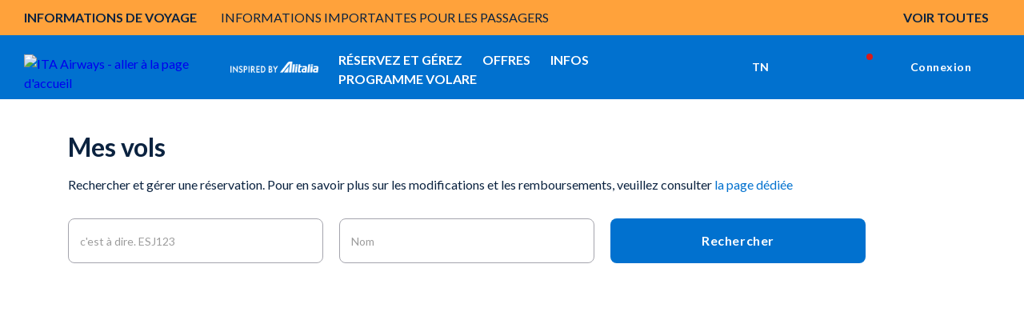

--- FILE ---
content_type: text/html;charset=utf-8
request_url: https://www.ita-airways.com/fr_tn/manage-my-booking.html
body_size: 21158
content:
<!doctype html>

<html dir="ltr" lang="fr-tn" class="no-js"> 
	<head><meta name="viewport" content="width=device-width, initial-scale=1.0"><link rel="preload" href="https://www.ita-airways.com/../../content/dam/itaspa/images/booking/ita-loader.gif" as="image"><link rel="preload" href="https://www.ita-airways.com/content/dam/itaspa/loghi/logo_ita_negative_desktop.svg" as="image">




<script defer type="text/javascript" src="https://rum.hlx.page/.rum/@adobe/helix-rum-js@%5E2/dist/micro.js" data-routing="p00000-e000000"></script>
<script type="text/javascript">
    var internalUrl = "/fr_tn/homepage";
    var jsonProtocol = true;
    var invisibleRecaptchaSiteKey = "6Ldhxj0UAAAAACMfJpZyd7BKzU9ocGMd1W-d2bWw";
</script>
<title>Gestion de la réservation | ITA Airways</title>
<meta charset="UTF-8">


<script type="text/javascript">
    <!-- Fixing Input Auto Zooming on iOS -->
    if (navigator.userAgent.indexOf("iPhone") > -1) {
        const viewport = document.querySelector("[name=viewport]");
        viewport.setAttribute("content", viewport.getAttribute("content") + ", maximum-scale=1.0");
    }
</script>


<meta http-equiv="X-UA-Compatible" content="IE=edge">
<meta name="format-detection" content="telephone=no"> 

<!-- recaptcha script -->



    
        <link rel="alternate" href="https://www.ita-airways.com/de_de/manage-my-booking.html" hreflang="de-de">
    
        <link rel="alternate" href="https://www.ita-airways.com/nl_nl/manage-my-booking.html" hreflang="nl-nl">
    
        <link rel="alternate" href="https://www.ita-airways.com/it_be/manage-my-booking.html" hreflang="it-be">
    
        <link rel="alternate" href="https://www.ita-airways.com/fr_be/manage-my-booking.html" hreflang="fr-be">
    
        <link rel="alternate" href="https://www.ita-airways.com/nl_be/manage-my-booking.html" hreflang="nl-be">
    
        <link rel="alternate" href="https://www.ita-airways.com/en_en/manage-my-booking.html" hreflang="x-default">
    
        <link rel="alternate" href="https://www.ita-airways.com/el_gr/manage-my-booking.html" hreflang="el-gr">
    
        <link rel="alternate" href="https://www.ita-airways.com/it_it/manage-my-booking.html" hreflang="it-it">
    
        <link rel="alternate" href="https://www.ita-airways.com/en_it/manage-my-booking.html" hreflang="en-it">
    
        <link rel="alternate" href="https://www.ita-airways.com/es_es/manage-my-booking.html" hreflang="es-es">
    
        <link rel="alternate" href="https://www.ita-airways.com/fr_fr/manage-my-booking.html" hreflang="fr-fr">
    
        <link rel="alternate" href="https://www.ita-airways.com/it_ch/manage-my-booking.html" hreflang="it-ch">
    
        <link rel="alternate" href="https://www.ita-airways.com/fr_ch/manage-my-booking.html" hreflang="fr-ch">
    
        <link rel="alternate" href="https://www.ita-airways.com/de_ch/manage-my-booking.html" hreflang="de-ch">
    
        <link rel="alternate" href="https://www.ita-airways.com/en_us/manage-my-booking.html" hreflang="en-us">
    
        <link rel="alternate" href="https://www.ita-airways.com/en_gb/manage-my-booking.html" hreflang="en-gb">
    
        <link rel="alternate" href="https://www.ita-airways.com/pt_br/manage-my-booking.html" hreflang="pt-br">
    
        <link rel="alternate" href="https://www.ita-airways.com/es_ar/manage-my-booking.html" hreflang="es-ar">
    
        <link rel="alternate" href="https://www.ita-airways.com/fr_tn/manage-my-booking.html" hreflang="fr-tn">
    
        <link rel="alternate" href="https://www.ita-airways.com/it_al/manage-my-booking.html" hreflang="it-al">
    
        <link rel="alternate" href="https://www.ita-airways.com/en_eg/manage-my-booking.html" hreflang="en-eg">
    
        <link rel="alternate" href="https://www.ita-airways.com/bg_bg/manage-my-booking.html" hreflang="bg-bg">
    
        <link rel="alternate" href="https://www.ita-airways.com/ja_jp/manage-my-booking.html" hreflang="ja-jp">
    
        <link rel="alternate" href="https://www.ita-airways.com/en_au/manage-my-booking.html" hreflang="en-au">
    
        <link rel="alternate" href="https://www.ita-airways.com/en_in/manage-my-booking.html" hreflang="en-in">
    
        <link rel="alternate" href="https://www.ita-airways.com/en_il/manage-my-booking.html" hreflang="en-il">
    
        <link rel="alternate" href="https://www.ita-airways.com/en_ca/manage-my-booking.html" hreflang="en-ca">
    
        <link rel="alternate" href="https://www.ita-airways.com/en_sa/manage-my-booking.html" hreflang="en-sa">
    




    <link rel="canonical" href="https://www.ita-airways.com/fr_tn/manage-my-booking.html">


<link type="image/x-icon" href="https://www.ita-airways.com/content/dam/alitalia/favicon.ico" rel="icon">
<link type="image/x-icon" href="https://www.ita-airways.com/content/dam/alitalia/favicon.ico" rel="shortcut icon">


<link rel="stylesheet" href="https://fonts.googleapis.com/css2?family=Josefin+Sans:ital,wght@0,400;0,700&amp;display=swap">
<link rel="stylesheet" href="https://fonts.googleapis.com/css2?family=Raleway:wght@400;500;700;800&amp;display=swap">
<link rel="stylesheet" href="https://fonts.googleapis.com/css2?family=Raleway:wght@500;700&amp;display=swap">

<link href="https://fonts.googleapis.com/css?family=Josefin+Sans%7CSource+Sans+Pro" rel="stylesheet"> 
<link href="https://fonts.googleapis.com/css2?family=Lato:ital,wght@0,100;0,300;0,400;0,700;0,900;1,100;1,300;1,400;1,700;1,900&amp;display=swap" rel="stylesheet">

<script src="https://www.google.com/recaptcha/api.js"></script>


    
<script src="https://www.ita-airways.com/etc.clientlibs/clientlibs/granite/jquery.1fc733054ddb2e2fcd4a0f763671047b.js"></script>
<script src="https://www.ita-airways.com/etc.clientlibs/clientlibs/granite/utils.a21d361818b30206df3d6bb4e9432229.js"></script>
<script src="https://www.ita-airways.com/etc.clientlibs/clientlibs/granite/jquery/granite.ed0d934d509c9dab702088c125c92b4f.js"></script>
<script src="https://www.ita-airways.com/etc.clientlibs/foundation/clientlibs/jquery.dd9b395c741ce2784096e26619e14910.js"></script>
<script src="https://www.ita-airways.com/etc.clientlibs/foundation/clientlibs/shared.e9d9a3990d7779c2e8e3361187f3d36b.js"></script>
<script src="https://www.ita-airways.com/etc.clientlibs/clientlibs/granite/jquery-ui.99d8b552b0168e049b4d8a2d5568e57e.js"></script>
<script src="https://www.ita-airways.com/etc.clientlibs/foundation/clientlibs/jquery-ui.3cc462ae7fb48fa3949850e903137f14.js"></script>
<script src="https://www.ita-airways.com/etc.clientlibs/cq/personalization/clientlib/personalization/jcarousel.cc7dea94a274734c99816ecbf9325393.js"></script>
<script src="https://www.ita-airways.com/etc.clientlibs/cq/personalization/clientlib/underscore.60ddccf42f9471735683f31a421d2be0.js"></script>
<script src="https://www.ita-airways.com/etc.clientlibs/cq/personalization/clientlib/personalization/kernel.f669d672edea578c8c57e1d19946b034.js"></script>
<script src="https://www.ita-airways.com/etc.clientlibs/cq/personalization/clientlib/personalization/select2.1253fda17118b06b4fb998a1bb3e56c7.js"></script>
<script src="https://www.ita-airways.com/etc.clientlibs/cq/personalization/clientlib/personalization/ui.f0d2d020664405acd0ae54eb4a8efc63.js"></script>





    
<script src="https://www.ita-airways.com/etc.clientlibs/alitalia/clientlibs/clientlibs-1.8adb0dcf25a4c824531c00f5cff74f8a.js"></script>




    
<script src="https://www.ita-airways.com/etc.clientlibs/alitalia/clientlibs/clientlibs-bowser.da256a546c1f0d97ba4e4ac525373100.js"></script>




    
<script src="https://www.ita-airways.com/etc.clientlibs/alitalia/clientlibs/clientlibs-checkin-1.278352df6259e48381aff497552153ae.js"></script>





    
<link rel="stylesheet" href="https://www.ita-airways.com/etc.clientlibs/alitalia/clientlibs/clientlibs-1.fa45781e45c8a4241f95ea190cf534c4.css" type="text/css">




    
<link rel="stylesheet" href="https://www.ita-airways.com/etc.clientlibs/alitalia/clientlibs/clientlibs-checkin-1.1b4a7c243eac17e63dcedd8639eb4777.css" type="text/css">




    
<link rel="stylesheet" href="https://www.ita-airways.com/etc.clientlibs/alitalia/clientlibs/clientlibs-checkin-ricerca-prenotazione-1-embed.99cadba6a44a7c06df4da446976cd08d.css" type="text/css">





    <script type="text/javascript">
        var isPublishEnvironment = "true";
        var dataCRM = {};
        //base checkin-1
        const languageCRM = "fr";
        const marketCRM = "tn"; 
        if (isPublishEnvironment) {
            function createDataCRM() {
                var currentURL = document.URL;
                var currentPageTitle = document.title;
    
                var previousPageURL = sessionStorage.getItem('previousPageURL') || "";
                var previousPageTitle = sessionStorage.getItem('previousPageTitle') || "";
                if (previousPageURL === currentURL && previousPageTitle === currentPageTitle) {

                    dataCRM = {
                        "previousPageURL": previousPageURL,
                        "pageURL": currentURL,
                        "pageTitle": currentPageTitle,
                        "previousPageTitle": previousPageTitle,
                        "pathname": document.location.pathname,
                        "country": marketCRM,
                        "language": languageCRM
                    };
                } else {
                    sessionStorage.setItem('previousPageURL', currentURL);
                    sessionStorage.setItem('previousPageTitle', currentPageTitle);
                    dataCRM = {
                        "previousPageURL": previousPageURL,
                        "pageURL": currentURL,
                        "pageTitle": currentPageTitle,
                        "previousPageTitle": previousPageTitle,
                        "pathname": document.location.pathname,
                        "country": marketCRM,
                        "language": languageCRM
                    };
    

                }
            }  
            createDataCRM();
        }
    </script>
    

<script type="text/javascript">
	var isPublishEnvironment = "true";
	var currency = "TND";
	var pageTitle = "Mes vol";
	var now = new Date();
	var hh = now.getHours() < 10 ? "0" + now.getHours() : now.getHours();
	var mm = now.getMinutes() < 10 ? "0" + now.getMinutes() : now.getMinutes();
	var ss = now.getSeconds() <10 ? "0" + now.getSeconds() : now.getSeconds();
	var timestamp = hh + ":" + mm + ":" + ss;
	var dcsid = ""
	var countryCode = "tn";
	var languageCode = "fr";
	
	function is3PartyCookieAccepted(){
		no3party = getCookie("no3rdparty");
		return (no3party != "1" && no3party != "" );
	}
	function isMarketingCookieAccepted(){
		noMarketing = getCookie("nomarketing");
		return (noMarketing != "1" && noMarketing != "");
	}

function isAdCookieAccepted(){
    try {
        var cookiesDecoded = atob(getCookie("cookiesPolicyCustomization"));
        var adStorage = JSON.parse(cookiesDecoded).ad_storage;
    } catch(e) {
        var adStorage = "";
    }
    return (adStorage == "granted");
}


function isAnalyticsCookieAccepted(){
    try {
        var cookiesDecoded = atob(getCookie("cookiesPolicyCustomization"));
        var analyticsStorage = JSON.parse(cookiesDecoded).analytics_storage;
    } catch(e) {
        var analyticsStorage = "";
    }
    return (analyticsStorage == "granted");
}

function isPersonalizationCookieAccepted(){
    try {
        var cookiesDecoded = atob(getCookie("cookiesPolicyCustomization"));
        var personalizationStorage = JSON.parse(cookiesDecoded).personalization_storage;
    } catch(e) {
        var personalizationStorage = "";
    }
    return (personalizationStorage == "granted");
}
	function getCookie(cname) {
	    var name = cname + "=";
	    var ca = document.cookie.split(';');
	    for(var i=0; i<ca.length; i++) {
	        var c = ca[i];
	        while (c.charAt(0)==' ') c = c.substring(1);
	        if (c.indexOf(name) == 0) return c.substring(name.length,c.length);
	    }
	    return "";
	}
</script>

<script type="text/javascript">
	var activateWebtrends = false;
	
	/*GTM  base 1*/
	dataLayer = [{}];
	
	/*To insert data BEFORE GTM is started base-1*/
	function addAnalyticsData(obj){
		for (var attrname in obj) { dataLayer[0][attrname] = obj[attrname]; }
	}
	
	/*To insert data AFTER GTM is started*/
	function pushAnalyticsData(obj){
		var dlObj = {};
		for(var elem in dataLayer){
			/*skip copy of events*/
			if(typeof dataLayer[elem]["event"] == "undefined"){
				for (var attrname in dataLayer[elem]) { dlObj[attrname] = dataLayer[elem][attrname]; }			
			}
		}
		for (var attrname in obj) { dlObj[attrname] = obj[attrname]; }
		dataLayer.push(dlObj);
	}
	
	function getDataLayerData(key){
		var result = "";
		for(var i = dataLayer.length -1 ; i >= 0 && !result; i--){
			result = dataLayer[i][key];
		}
		return result;
	}
	
	function pushAnalyticsEvent(key, value){
		var obj = {};
		obj[key] = value;
		dataLayer.push(obj);
	}
	
	/* function pushAnalyticsIncrementalEvent(key, value){
		var i = dataLayer.length-1;
		var index = 0;
		for(i = dataLayer.length-1; i >= 0 && index == 0; i&#45;&#45;){
			if(dataLayer[i][key] && dataLayer[i][key].indexOf(value) == 0){
				index = parseInt(dataLayer[i][key].replace(value, ""));
				
			}
		}
		pushAnalyticsEvent(key, value + (index + 1));
	} */
	
	function pushFanplayrEvent() {
	    console.log("base-1 " + DTMRule);
        pushAnalyticsEvent("event", DTMRule);
    }
	
	function pushAnalyticsEcouponEvent(){
		pushAnalyticsEvent("event", "eCouponFanPlayr");
	}
	
	function activateGTMOnce(section){
		if(isPublishEnvironment === "true"
				&& section == analytics_pageMacroSection){
			activateGTM();
		}
	}

	
	function activateWebtrendsOnce(section){}
	
	function activateDTMRule(DTMRule){
		if(isPublishEnvironment === "true"
				&& DTMRule){
			if(typeof window["_satellite"] !== "undefined"){
				_satellite.track(DTMRule);
			}
			else{
				console.error("Cannot activate DTM rule " + DTMRule 
						+ ". _satellite object not found");
			}
			
		}
	}
	
	var obj = {};
	// header base-1
	obj['Country'] = countryCode + '_' + languageCode;
	obj['Timestamp'] = timestamp;
	obj['language'] = languageCode;
	obj['currency'] = currency;
	//obj['page'] = pageTitle;
	obj['3PartyCookieAccepted'] = is3PartyCookieAccepted() ? "true" : "false";
	obj['marketingCookieAccepted'] = isMarketingCookieAccepted() ? "true" : "false";
	var urlanalitics = window.location.href;
	if (urlanalitics.includes('en_si') || urlanalitics.includes('it_lu')) {
	obj['ad_storage'] = "denied";
    obj['analytics_storage'] = cookieAnalytics;
	obj['personalization_storage'] = "denied";
    }else{
	obj['ad_storage'] = isAdCookieAccepted() ? "granted" : "denied";
    obj['analytics_storage'] = isAnalyticsCookieAccepted() ? "granted" : "denied";
	obj['personalization_storage'] = isPersonalizationCookieAccepted() ? "granted" : "denied";
	}
	/* This is needed by Target/Launch implementation to discriminate AEM 61 from AEM 65 */

	obj['at_property'] = "aem65";

	
	addAnalyticsData(obj);
	
	
	function onLoginClientContextProfileInitialized_millemiglialogin(){
		var profileStore = CQ_Analytics.ClientContextMgr.getRegisteredStore('profile');
		/* MMLogin e MMcode*/
		var obj = {};
		if (isLoginContextAuthenticated()) {
			var customerNumber = profileStore.getInitProperty('customerNumber', false);
			obj["MMLogin"] = "1";
			obj["MMcode"] = customerNumber;			
		}
		else{
			obj["MMLogin"] = "0";
		}
		addAnalyticsData(obj);
		
		activateGTMOnce("base");
	}
	
	/*inserisce le variabili non disponibili prima del document.ready nel dataLayer nel dataLayer resouce template base-1*/
	jQuery(document).ready(function(){
		if(is3PartyCookieAccepted()){
			if (window['registerLoginContextProfileCallback']) {
				window['registerLoginContextProfileCallback'](onLoginClientContextProfileInitialized_millemiglialogin);
				
			}
		}
		
		activateWebtrendsOnce("base");
	});
</script>


<script type="text/javascript">
    var analytics_pageMacroSection = "base";

    var origin = localStorage.getItem('origin');
    var originCity = localStorage.getItem('originCity');
    var destination = localStorage.getItem('destination');
    var destinationCity = localStorage.getItem('destinationCity');
    var flight = localStorage.getItem('flight');
    var Returnflight = localStorage.getItem('Returnflight');
    var bpPrinted = localStorage.getItem('bpPrinted');
    var bpSent = localStorage.getItem('bpSent');
    var offloadDone = localStorage.getItem('offloadDone');
    var deepLinkClick = localStorage.getItem('deepLinkClick');
    var removedAncillary = localStorage.getItem('removedAncillary');
    var revenueAncillary = localStorage.getItem('revenueAncillary');
    var bpReprinted = localStorage.getItem('bpReprinted');
    var checkinStarted = localStorage.getItem('checkinStarted');
    var checkinComplete = localStorage.getItem('checkinComplete');
    var checkinError = localStorage.getItem('checkinError');
    var pnr = localStorage.getItem('pnr');
    var departureDate = localStorage.getItem('departureDate');
    var roundTrip = localStorage.getItem('roundTrip');
    var paxAdult = localStorage.getItem('paxAdult');
    var paxYoung = localStorage.getItem('paxYoung');
    var paxChild = localStorage.getItem('paxChild');
    var paxInfant = localStorage.getItem('paxInfant');
    var paymentType = localStorage.getItem('paymentType');
    var baggage = localStorage.getItem('baggage');
    var seat = localStorage.getItem('seat');
    var lounge = localStorage.getItem('lounge');
    var fastTrack = localStorage.getItem('fastTrack');
    var insurance = localStorage.getItem('insurance');
    var paxAdd = localStorage.getItem('paxAdd');
    var daysToFlight = localStorage.getItem('daysToFlight');

    obj['pnr'] = pnr;
    obj['origin'] = origin;
    obj['originCity'] = originCity;
    obj['destination'] = destination;
    obj['destinationCity'] = destinationCity;
    obj['departureDate'] = departureDate;
    obj['roundTrip'] =  roundTrip;
    obj['flight'] = flight;
    obj['Returnflight'] = Returnflight;
    obj['bpPrinted'] = bpPrinted;
    obj['bpSent'] = bpSent;
    obj['offloadDone'] = offloadDone;
    obj['deepLinkClick'] = deepLinkClick;
    obj['removedAncillary'] = removedAncillary;
    obj['revenueAncillary'] = revenueAncillary;
    obj['insurance'] = insurance;
    obj['bpReprinted'] = bpReprinted;
    obj['checkinStarted'] = checkinStarted;
    obj['checkinComplete'] = checkinComplete;
    obj['checkinError'] = checkinError;
    obj['paxAdult'] = paxAdult;
    obj['paxYoung'] = paxYoung;
    obj['paxChild'] = paxChild;
    obj['paxInfant'] = paxInfant;
    obj['baggage'] = baggage;
    obj['seat'] = seat;
    obj['lounge'] = lounge;
    obj['fastTrack'] = fastTrack;
    obj['paxAdd'] = paxAdd;
    obj['daysToFlight'] = daysToFlight;
    obj['paymentType'] = paymentType;

    pushAnalyticsData(obj);

</script>
<!-- Google Tag Manager data layer addiction base-1  -->
<script>
    var url = window.location.href;

    var gtmCode = "GTM-H2KN";

    if (url.includes('en_si') || url.includes('it_lu')) {
        gtmCode = "GTM-WF2FF3";
    }
        (function(w, d, s, l, i) {
        w[l] = w[l] || [];
        w[l].push({
            'gtm.start': new Date().getTime(),
            event: 'gtm.js'
        });
        var f = d.getElementsByTagName(s)[0],
            j = d.createElement(s),
            dl = l != 'dataLayer' ? '&l=' + l : '';
        j.async = true;
        j.src = '//www.googletagmanager.com/gtm.js?id=' + i + dl;
        f.parentNode.insertBefore(j, f);

    })(window, document, 'script', 'dataLayer', gtmCode);

</script>
<!-- End Google Tag Manager -->

<!-- Google Tag Manager head base checkin -1 -->
<script>
    var url = window.location.href;

    var gtmCode = "GTM-H2KN";

    if (url.includes('en_si') || url.includes('it_lu')) {
        gtmCode = "GTM-WF2FF3";
    }
    (function(w, d, s, l, i) {
        w[l] = w[l] || [];
        w[l].push({
            'gtm.start': new Date().getTime(),
            event: 'gtm.js'
        });
        var f = d.getElementsByTagName(s)[0],
            j = d.createElement(s),
            dl = l != 'dataLayer' ? '&l=' + l : '';
        j.async = true;
        j.src = '//www.googletagmanager.com/gtm.js?id=' + i + dl;
        f.parentNode.insertBefore(j, f);

    })(window, document, 'script', 'dataLayer', gtmCode);
</script>
<!-- End Google Tag Manager -->
    
        <script type="text/javascript">
            function activateDTMRule(DTMRule){
                if(isPublishEnvironment === "true"
                    && DTMRule){
                    if(typeof window["_satellite"] !== "undefined"){
                        _satellite.track(DTMRule);
                    }
                    else{
                        /*console.error("Cannot activate DTM rule " + DTMRule
                        + ". _satellite object not found");*/
                    }
                }
            }
        </script>
        <!-- inclusion target for ITA start -->
        <!-- prod start base checkin -1 -->
        
  

            
                
                    <script src="https://assets.adobedtm.com/f2dfed6a35b7/04425b44f9de/launch-b085d556149e.min.js" async></script>
                 
              
               
          
        
        <!-- prod end -->
        <!-- preprod/stage/dev start -->
        
    
<!-- Cloud Services inclusion START base checkin 1-->

    <!-- Cloud Services inclusion END --><meta name="generator" content="Kleecks"><meta name="description" content="Modifiez et gérez votre réservation avec ITA Airways. Modifiez vos vols, ajoutez des services et mettez à jour les détails de votre voyage facilement et rapidement."><meta name="robots" content="INDEX,FOLLOW"><meta property="og:title" content="Gestion de la réservation | ITA Airways"><meta property="og:url" content="https://www.ita-airways.com/fr_tn/manage-my-booking.html"><meta property="og:type" content="website"><meta property="og:site_name" content="ITA Airways"><meta property="og:description" content="Modifiez et gérez votre réservation avec ITA Airways. Modifiez vos vols, ajoutez des services et mettez à jour les détails de votre voyage facilement et rapidement."><meta property="og:locale" content="fr_TN"><meta name="twitter:title" content="Gestion de la réservation | ITA Airways"><meta name="twitter:url" content="https://www.ita-airways.com/fr_tn/manage-my-booking.html"><meta name="twitter:description" content="Gestion de la réservation | ITA Airways"><meta name="twitter:card" content="summary">
<script>(window.BOOMR_mq=window.BOOMR_mq||[]).push(["addVar",{"rua.upush":"false","rua.cpush":"true","rua.upre":"false","rua.cpre":"false","rua.uprl":"false","rua.cprl":"false","rua.cprf":"false","rua.trans":"SJ-a6315851-6028-4d5b-8c32-0b0af3b12e51","rua.cook":"false","rua.ims":"false","rua.ufprl":"false","rua.cfprl":"true","rua.isuxp":"false","rua.texp":"norulematch","rua.ceh":"false","rua.ueh":"false","rua.ieh.st":"0"}]);</script>
                              <script>!function(a){var e="https://s.go-mpulse.net/boomerang/",t="addEventListener";if("False"=="True")a.BOOMR_config=a.BOOMR_config||{},a.BOOMR_config.PageParams=a.BOOMR_config.PageParams||{},a.BOOMR_config.PageParams.pci=!0,e="https://s2.go-mpulse.net/boomerang/";if(window.BOOMR_API_key="8MCV3-X3VBY-UHUMW-QNL9C-AJ6LJ",function(){function n(e){a.BOOMR_onload=e&&e.timeStamp||(new Date).getTime()}if(!a.BOOMR||!a.BOOMR.version&&!a.BOOMR.snippetExecuted){a.BOOMR=a.BOOMR||{},a.BOOMR.snippetExecuted=!0;var i,_,o,r=document.createElement("iframe");if(a[t])a[t]("load",n,!1);else if(a.attachEvent)a.attachEvent("onload",n);r.src="javascript:void(0)",r.title="",r.role="presentation",(r.frameElement||r).style.cssText="width:0;height:0;border:0;display:none;",o=document.getElementsByTagName("script")[0],o.parentNode.insertBefore(r,o);try{_=r.contentWindow.document}catch(O){i=document.domain,r.src="javascript:var d=document.open();d.domain='"+i+"';void(0);",_=r.contentWindow.document}_.open()._l=function(){var a=this.createElement("script");if(i)this.domain=i;a.id="boomr-if-as",a.src=e+"8MCV3-X3VBY-UHUMW-QNL9C-AJ6LJ",BOOMR_lstart=(new Date).getTime(),this.body.appendChild(a)},_.write("<bo"+'dy onload="document._l();">'),_.close()}}(),"".length>0)if(a&&"performance"in a&&a.performance&&"function"==typeof a.performance.setResourceTimingBufferSize)a.performance.setResourceTimingBufferSize();!function(){if(BOOMR=a.BOOMR||{},BOOMR.plugins=BOOMR.plugins||{},!BOOMR.plugins.AK){var e="true"=="true"?1:0,t="",n="cloiwgyxibzbu2lvacsa-f-e39aeb326-clientnsv4-s.akamaihd.net",i="false"=="true"?2:1,_={"ak.v":"39","ak.cp":"1475738","ak.ai":parseInt("732822",10),"ak.ol":"0","ak.cr":8,"ak.ipv":4,"ak.proto":"h2","ak.rid":"1782f616","ak.r":42221,"ak.a2":e,"ak.m":"a","ak.n":"essl","ak.bpcip":"18.220.139.0","ak.cport":48498,"ak.gh":"23.64.113.43","ak.quicv":"","ak.tlsv":"tls1.3","ak.0rtt":"","ak.0rtt.ed":"","ak.csrc":"-","ak.acc":"","ak.t":"1769275556","ak.ak":"hOBiQwZUYzCg5VSAfCLimQ==bc7Wnkr8tbxIJdSP0iPKO8A0vUfBj2T8Nrshz0JdaNh0Lrpx2Vz419nCepbmBtlQ0lz1Y9pUqMC5FrcX6WTuF+kmDs7brwppvQbcqoHIHwOo9mkfhE6dJZ4kXTqgQMQqTX+XHhX5Od+md/EPacZe63+SVrYWyehy+ZeBrSkAcXwOOssEF3p6ONMwCTv1JvxoeZmZ5wDZ5qHpypjlf/bR/hw20HlztSwPLzSxqXn4MsjJzc1ssklnEcLecEoqeRiKPG5HVzTt9DMZU7P6nrwNOnArfhbikvi3dvM57RbtorEAxFGAkqF3Z7ctAzV7/4kd/P7HhOWMeDRsfqlS9Zxo9VhcPi9po5XVF5oQAVl2R7oR4YKFyR5hmhJseWv2EPjijynJYYJEb4RyiIRD2n3TXYyuqIEMR36GPgFtYG3eZxQ=","ak.pv":"100","ak.dpoabenc":"","ak.tf":i};if(""!==t)_["ak.ruds"]=t;var o={i:!1,av:function(e){var t="http.initiator";if(e&&(!e[t]||"spa_hard"===e[t]))_["ak.feo"]=void 0!==a.aFeoApplied?1:0,BOOMR.addVar(_)},rv:function(){var a=["ak.bpcip","ak.cport","ak.cr","ak.csrc","ak.gh","ak.ipv","ak.m","ak.n","ak.ol","ak.proto","ak.quicv","ak.tlsv","ak.0rtt","ak.0rtt.ed","ak.r","ak.acc","ak.t","ak.tf"];BOOMR.removeVar(a)}};BOOMR.plugins.AK={akVars:_,akDNSPreFetchDomain:n,init:function(){if(!o.i){var a=BOOMR.subscribe;a("before_beacon",o.av,null,null),a("onbeacon",o.rv,null,null),o.i=!0}return this},is_complete:function(){return!0}}}}()}(window);</script></head>
	<body class="KL-D-19 KL-LANG-fr KL-P_URL_1-fr_tn KL-URL-manage-my-booking_html KL-URL-LEVEL-2 KL-CMS_URL-LEVEL-2 KL-UA-DESKTOP sp-LISTING KL-SUB-offers-pages"><!-- Google Tag Manager analitics-top-body-->
<noscript>
    <iframe title="google tag manager" src="https://www.googletagmanager.com/ns.html?id=GTM-H2KN" style="display: none; visibility: hidden"></iframe>
</noscript>
<script type="text/javascript">
	// top body
	function activateGTM() {
		console.log("activating GTM");
		var url = window.location.href;

		var gtmCode = "GTM-H2KN";

		if (url.includes('en_si') || url.includes('it_lu')) {
			gtmCode = "GTM-WF2FF3";
		}
		var w = window;
		var d = document;
		var s = 'script';
		var l = 'dataLayer';
		var i = gtmCode;

		w[l] = w[l] || [];
		w[l].push({
			'gtm.start' : new Date().getTime(),
			event : 'gtm.js'
		});
		var f = d.getElementsByTagName(s)[0], j = d.createElement(s), dl = l != 'dataLayer' ? '&l=' + l : '';
		j.async = true;
		j.src = '//www.googletagmanager.com/gtm.js?id=' + i + dl;
		f.parentNode.insertBefore(j, f);
	}

</script>

<!-- End Google Tag Manager -->
<div class="checkin-site-wrap">
    

	


	


    


    
<link rel="stylesheet" href="https://www.ita-airways.com/etc.clientlibs/alitalia/clientlibs/clientlibs-developerIta-embed.6688094d54c4b89126bbf83c466588e5.css" type="text/css">
<script src="https://www.ita-airways.com/etc.clientlibs/alitalia/clientlibs/clientlibs-developerIta-embed.4a7fc282b954d802778df630ff89ec80.js"></script>




    
<link rel="stylesheet" href="https://www.ita-airways.com/etc.clientlibs/alitalia/clientlibs/clientlibs-header-airways-embed.a12dd05c721805974b6a3fcdd491201e.css" type="text/css">
<script src="https://www.ita-airways.com/etc.clientlibs/alitalia/clientlibs/clientlibs-header-airways-embed.35b6ef1599a45b74cefe4e66af48a525.js"></script>













<header class="main-header header-airways">
    
    <div class="header-airways-warning">
        <div class="container headernewsRow">
            <div class="row-custom newsbox-airways headernewsRow">
                <h2 class="news-info col-lg-3">INFORMATIONS DE VOYAGE</h2>
                <div class="news-wrap col-lg-7 col-12">
                    <div class="news">
                        <a class="news__item" href="https://www.ita-airways.com/fr_tn/fly-ita/news-and-activities/news/important-information-for-passengers.html" target="_blank" title="important information for passengers">INFORMATIONS IMPORTANTES POUR LES PASSAGERS <span class="arrow__right"></span></a>
                    </div>
                    
                </div>
                <a class="news-view-all" aria-label="header.wcag.flashnews.viewall.label" href="https://www.ita-airways.com/fr_tn/fly-ita/news-and-activities/news.html" target="_self" title="news">VOIR TOUTES <span class="arrow__right"></span></a>
                
            </div>
        </div>
    </div>
    <div class="ita-blue">
        <div class="container position-relative headernewsRow">
            <div class="row-custom headermenu-airways align-items-center headernewsRow">
                <div class="logobox-airways">
                    <a id="linkhomepage" href="https://www.ita-airways.com/fr_tn" target="_self" title="fr_tn">
                        <img src="https://www.ita-airways.com/content/dam/itaspa/loghi/logo_ita_negative_desktop.svg" class="main-logo klcp" alt="ITA Airways - aller à la page d'accueil" loading="eager">
                    </a>
                    
                    <a id="header-third-logo" href="https://www.ita-airways.com/fr_tn/fly-ita/news-and-activities/news/inspired-by-alitalia.html" target="_self" title="inspired by alitalia">
                        <img src="https://www.ita-airways.com/content/dam/ita/loghi/dual%20brand%202x.png" class="third-logo" alt loading="lazy">
                    </a>
                </div>
                <div class="mainmenubox-airways"><ul class="main-menu"> 
 <li class="menu-firstlev-element"> <button target="_self" aria-haspopup="menu" aria-expanded="false" aria-controls="flyout-menu-0" id="firstlevel-0" class="firstlev">RÉSERVEZ ET GÉREZ</button> 
  <div class="secondlev" aria-labelledby="firstlevel-0" style="display: none;"> 
   <div class="secondlev-wrapper"> 
    <div class="secondlev-title">
     RÉSERVER
    </div> 
    <div class="secondlev-separator"></div> 
    <ul class="secondlev-links"> 
     <li class="menu-secondlev-element"> <a id="alloferlinktoload-0" target="_self" class="secondlev-link" href="https://www.ita-airways.com/fr_tn/booking.html" title="booking">Réserver un vol</a> </li> 
     <li class="menu-secondlev-element"> <a id="alloferlinktoload-0" target="_self" class="secondlev-link" href="https://www.ita-airways.com/fr_tn/booking.multileg.html" title="booking.multileg">Plusieurs étapes</a> </li> 
    </ul> 
   </div> 
   <div class="secondlev-wrapper"> 
    <div class="secondlev-title">
     GÉREZ
    </div> 
    <div class="secondlev-separator"></div> 
    <ul class="secondlev-links"> 
     <li class="menu-secondlev-element"> <a target="_self" class="secondlev-link" href="https://www.ita-airways.com/fr_tn/check-in-search.html" title="check in search">Enregistrement</a> </li> 
     <li class="menu-secondlev-element"> <a target="_self" class="secondlev-link" href="https://www.ita-airways.com/fr_tn/manage-my-booking.html" title="manage my booking">Gérer ma réservation</a> </li> 
     <li class="menu-secondlev-element"> <a target="_self" class="secondlev-link" href="https://www.ita-airways.com/fr_tn/manage-my-booking.html" title="manage my booking">Modification/Remboursement</a> </li> 
     <li class="menu-secondlev-element"> <a target="_self" class="secondlev-link" href="https://www.ita-airways.com/fr_tn/fly-ita/travel-classes/get-an-upgrade.html" title="get an upgrade">Demandez un surclassement</a> </li> 
     <li class="menu-secondlev-element"> <a target="_self" class="secondlev-link" href="https://www.ita-airways.com/fr_tn/time-to-think.html" title="time to think">Bloquez le prix</a> </li> 
     <li class="menu-secondlev-element"> <a target="_self" class="secondlev-link" href="https://www.ita-airways.com/fr_tn/info-voli.html" title="info voli">Info vol</a> </li> 
    </ul> 
   </div> 
   <div class="secondlev-wrapper"> 
    <div class="secondlev-title">
     EXTRA
    </div> 
    <div class="secondlev-separator"></div> 
    <ul class="secondlev-links"> 
     <li class="menu-secondlev-element"> <a target="_self" class="secondlev-link" href="https://www.ita-airways.com/fr_tn/fly-ita/additional-services/extra/extra-baggage.html" title="extra baggage">Bagages supplémentaires</a> </li> 
     <li class="menu-secondlev-element"> <a target="_self" class="secondlev-link" href="https://www.ita-airways.com/fr_tn/fly-ita/additional-services/extra/seats-assignment.html" title="seats assignment">Choix du siège</a> </li> 
     <li class="menu-secondlev-element"> <a target="_self" class="secondlev-link" href="https://www.ita-airways.com/fr_tn/fly-ita/additional-services/extra/lounges.html" title="lounges">Lounges</a> </li> 
     <li class="menu-secondlev-element"> <a target="_self" class="secondlev-link" href="https://www.ita-airways.com/fr_tn/fly-ita/additional-services/extra.html" title="extra">Tout voir</a> </li> 
    </ul> 
   </div> 
   <div class="secondlev-wrapper"> 
    <div class="secondlev-title">
     PARTENAIRE
    </div> 
    <div class="secondlev-separator"></div> 
    <ul class="secondlev-links"> 
     <li class="menu-secondlev-element"> <a target="_self" class="secondlev-link" href="https://www.ita-airways.com/fr_tn/fly-ita/additional-services/partner/car-rental.html" title="car rental">Location de voiture</a> </li> 
     <li class="menu-secondlev-element"> <a target="_self" class="secondlev-link" href="https://www.ita-airways.com/fr_tn/fly-ita/additional-services/partner/booking.html" title="booking">Hotel</a> </li> 
     <li class="menu-secondlev-element"> <a target="_self" class="secondlev-link" href="https://www.ita-airways.com/fr_tn/fly-ita/additional-services/partner/transfer.html" title="transfer">Transfer</a> </li> 
     <li class="menu-secondlev-element"> <a target="_self" class="secondlev-link" href="https://www.ita-airways.com/fr_tn/fly-ita/additional-services/partner/airport-in-the-city.html" title="airport in the city">Airport In The City</a> </li> 
     <li class="menu-secondlev-element"> <a target="_self" class="secondlev-link" href="https://www.ita-airways.com/fr_tn/fly-ita/additional-services/partner.html" title="partner">Tout voir</a> </li> 
    </ul> 
   </div> 
  </div> </li> 
 <li class="menu-firstlev-element"> <button target="_self" aria-haspopup="menu" aria-expanded="false" aria-controls="flyout-menu-1" id="firstlevel-1" class="firstlev">OFFRES</button> 
  <div class="secondlev" aria-labelledby="firstlevel-1" style="display: none;"> 
   <div class="secondlev-wrapper"> 
    <div class="secondlev-title">
     OFFRES
    </div> 
    <div class="secondlev-separator"></div> 
    <ul class="secondlev-links"> 
     <li class="menu-secondlev-element"> <a id="alloferlinktoload-1" target="_self" class="secondlev-link" href="https://www.ita-airways.com/fr_tn/offers.html" title="offers">Toutes les offres</a> </li> 
     <li class="menu-secondlev-element"> <a id="alloferlinktoload-1" target="_self" class="secondlev-link" href="https://www.ita-airways.com/fr_tn/offers/summer-destinations.html" title="summer destinations">Destinations Estivales 2026</a> </li> 
    </ul> 
   </div> 
   <div class="secondlev-wrapper"> 
    <div class="secondlev-title">
     PRODUITS ET SERVICES
    </div> 
    <div class="secondlev-separator"></div> 
    <ul class="secondlev-links"> 
     <li class="menu-secondlev-element"> <a target="_self" class="secondlev-link" href="https://www.ita-airways.com/fr_tn/flight-train.html" title="flight train">Avion + Train</a> </li> 
    </ul> 
   </div> 
  </div> </li> 
 <li class="menu-firstlev-element"> <button target="_self" aria-haspopup="menu" aria-expanded="false" aria-controls="flyout-menu-2" id="firstlevel-2" class="firstlev">INFOS</button> 
  <div class="secondlev" aria-labelledby="firstlevel-2" style="display: none;"> 
   <div class="secondlev-wrapper"> 
    <div class="secondlev-title">
     ASSISTANCE ET SUPPORT
    </div> 
    <div class="secondlev-separator"></div> 
    <ul class="secondlev-links"> 
     <li class="menu-secondlev-element"> <a id="alloferlinktoload-2" target="_self" class="secondlev-link" href="https://www.ita-airways.com/fr_tn/support/assistance/reduced-mobility.html?src=menuAssistenza" title="reduced mobility">Passagers à mobilité réduite</a> </li> 
     <li class="menu-secondlev-element"> <a id="alloferlinktoload-2" target="_self" class="secondlev-link" href="https://www.ita-airways.com/fr_tn/support/assistance/autism-program.html" title="autism program">Programme autisme</a> </li> 
     <li class="menu-secondlev-element"> <a id="alloferlinktoload-2" target="_self" class="secondlev-link" href="https://www.ita-airways.com/fr_tn/support/baggage-assistance.html" title="baggage assistance">Assistance bagages</a> </li> 
     <li class="menu-secondlev-element"> <a id="alloferlinktoload-2" target="_self" class="secondlev-link" href="https://www.ita-airways.com/fr_tn/support-faq.html" title="support faq">Support</a> </li> 
     <li class="menu-secondlev-element"> <a id="alloferlinktoload-2" target="_self" class="secondlev-link" href="https://www.ita-airways.com/fr_tn/support/utilities.html" title="utilities">Infos pratiques</a> </li> 
     <li class="menu-secondlev-element"> <a id="alloferlinktoload-2" target="_blank" class="secondlev-link" href="https://www.complaint.ita-airways.com/s/complaint?language=fr&amp;market=TN">Réclamations et avis</a> </li> 
    </ul> 
   </div> 
   <div class="secondlev-wrapper"> 
    <div class="secondlev-title">
     INFOS
    </div> 
    <div class="secondlev-separator"></div> 
    <ul class="secondlev-links"> 
     <li class="menu-secondlev-element"> <a target="_self" class="secondlev-link" href="https://www.ita-airways.com/fr_tn/fly-ita/organize-your-trip.html" title="organize your trip">Préparez votre voyage</a> </li> 
     <li class="menu-secondlev-element"> <a target="_self" class="secondlev-link" href="https://www.ita-airways.com/fr_tn/fly-ita/check-in.html" title="check in">Tout sur l'enregistrement</a> </li> 
     <li class="menu-secondlev-element"> <a target="_self" class="secondlev-link" href="https://www.ita-airways.com/fr_tn/fly-ita/baggage.html" title="baggage">Bagages</a> </li> 
     <li class="menu-secondlev-element"> <a target="_self" class="secondlev-link" href="https://www.ita-airways.com/fr_tn/fly-ita/airports.html" title="airports">À l'aéroport</a> </li> 
     <li class="menu-secondlev-element"> <a target="_self" class="secondlev-link" href="https://www.ita-airways.com/fr_tn/fly-ita/in-flight.html" title="in flight">En vol</a> </li> 
     <li class="menu-secondlev-element"> <a target="_self" class="secondlev-link" href="https://www.ita-airways.com/fr_tn/fly-ita/travel-classes.html" title="travel classes">Classes de voyage</a> </li> 
    </ul> 
   </div> 
  </div> </li> 
 <li class="menu-firstlev-element"> <button target="_self" aria-haspopup="menu" aria-expanded="false" aria-controls="flyout-menu-3" id="firstlevel-3" class="firstlev">PROGRAMME VOLARE</button> 
  <div class="secondlev" aria-labelledby="firstlevel-3" style="display: none;"> 
   <div class="secondlev-wrapper"> 
    <div class="secondlev-title">
     INFORMATIONS
    </div> 
    <div class="secondlev-separator"></div> 
    <ul class="secondlev-links"> 
     <li class="menu-secondlev-element"> <a id="alloferlinktoload-3" target="_self" class="secondlev-link" href="https://www.ita-airways.com/fr_tn/volare.html" title="volare">Programme volare</a> </li> 
     <li class="menu-secondlev-element"> <a id="alloferlinktoload-3" target="_self" class="secondlev-link" href="https://www.ita-airways.com/fr_tn/volare/avventura.html" title="avventura">Volare AVVENTURA</a> </li> 
     <li class="menu-secondlev-element"> <a id="alloferlinktoload-3" target="_self" class="secondlev-link" href="https://www.ita-airways.com/fr_tn/volare/business-club.html" title="business club">SME Program</a> </li> 
     <li class="menu-secondlev-element"> <a id="alloferlinktoload-3" target="_self" class="secondlev-link" href="https://www.ita-airways.com/fr_tn/volare/accrual.html" title="accrual">Accumulation des points</a> </li> 
     <li class="menu-secondlev-element"> <a id="alloferlinktoload-3" target="_self" class="secondlev-link" href="https://www.ita-airways.com/fr_tn/volare/redemption.html" title="redemption">Utilisation des points</a> </li> 
     <li class="menu-secondlev-element"> <a id="alloferlinktoload-3" target="_self" class="secondlev-link" href="https://www.ita-airways.com/fr_tn/volare/exclusive-club.html" title="exclusive club">Nos clubs</a> </li> 
     <li class="menu-secondlev-element"> <a id="alloferlinktoload-3" target="_self" class="secondlev-link" href="https://www.ita-airways.com/fr_tn/volare/theprogram/regulations.html" title="regulations">Règlement du programme</a> </li> 
    </ul> 
   </div> 
   <div class="secondlev-wrapper"> 
    <div class="secondlev-title">
     OFFRES ET AVANTAGES
    </div> 
    <div class="secondlev-separator"></div> 
    <ul class="secondlev-links"> 
     <li class="menu-secondlev-element"> <a target="_blank" class="secondlev-link" href="https://www.loyaltyprogram.ita-airways.com/en_gb/">Nos partenaires</a> </li> 
     <li class="menu-secondlev-element"> <a target="_self" class="secondlev-link" href="https://www.ita-airways.com/fr_tn/volare/executivereserved.html" title="executivereserved">Executive Reserved</a> </li> 
     <li class="menu-secondlev-element"> <a target="_self" class="secondlev-link" href="https://www.ita-airways.com/fr_tn/volare/promotions.html" title="promotions">Nos Promotions</a> </li> 
     <li class="menu-secondlev-element"> <a target="_blank" class="secondlev-link" href="https://www.volare.ita-airways.com/myloyalty/s/registration?language=fr">Inscrivez-vous maintenant</a> </li> 
    </ul> 
   </div> 
  </div> </li> 
</ul></div>
                <div class="usermenubox-airways">
                    <div class="languagebox-wrapper">
                        <a href="javascript:void(0);" class="language-button" role="dialog" aria-haspopup="dialog" aria-label="header.wcag.language.change.label tn | fr">
                            <span class="language-icon white-globe"></span>
                            <span class="language">tn</span>
                        </a>
                        <div class="language-dialog" style="display: none;" role="dialog">
                            <div class="language-dialog-header">
                                <div class="language-dialog-title">Sélectionnez un pays</div>
                            </div>
                            <div class="language-dialog-body">
                                <div class="flag-row">
                                    <label class="label-seleziona">Sélection rapide</label>
                                    <div class="custom-row--alt flag-select-container">
                                        <a class="flag-shortcut-wrap " href="https://www.ita-airways.com/it_it" title="it_it">
                                            <div class="flag-shortcut">
                                                <span class="icon icon--it"></span>
                                                <span class="shortcut__lang"></span>
                                            </div>
                                        </a>
                                        <a class="flag-shortcut-wrap " href="https://www.ita-airways.com/en_us" title="en_us">
                                            <div class="flag-shortcut">
                                                <span class="icon icon--us"></span>
                                                <span class="shortcut__lang"></span>
                                            </div>
                                        </a>
                                        <a class="flag-shortcut-wrap " href="https://www.ita-airways.com/en_gb" title="en_gb">
                                            <div class="flag-shortcut">
                                                <span class="icon icon--uk"></span>
                                                <span class="shortcut__lang"></span>
                                            </div>
                                        </a>
                                        <a class="flag-shortcut-wrap " href="https://www.ita-airways.com/fr_fr" title="fr_fr">
                                            <div class="flag-shortcut">
                                                <span class="icon icon--fr"></span>
                                                <span class="shortcut__lang"></span>
                                            </div>
                                        </a>
                                        <a class="flag-shortcut-wrap " href="https://www.ita-airways.com/es_es" title="es_es">
                                            <div class="flag-shortcut">
                                                <span class="icon icon--es"></span>
                                                <span class="shortcut__lang"></span>
                                            </div>
                                        </a>
                                    </div>
                                </div>
                                <div class="select-language-row">
                                    <label class="label-opure">Ou</label>
                                    <div class="select-wrap uno">
                                        <label class="languageMenu-label" for="country">Pays</label>
                                        <select id="country" name="country" class="select--country languageMenu-country">
                                            
                                            
                                        </select>
                                    </div>
                                    <div class="select-wrap">
                                        <label class="languageMenu-label" for="lang">Langue</label>
                                        <select id="lang" name="lang" class="select--lang languageMenu-language">
                                            
                                            
                                        </select>
                                    </div>
                                </div>
                            </div>
                            <div class="language-dialog-footer">
                                <div class="language-dialog-choose-buttons">
                                    <a href="javascript:;" role="button" class="language-dialog__button-white language-dialog-cancel">
                                        <span class="language-dialog-button-text-blue">Annuler</span>
                                    </a>
                                    <a href="javascript:;" role="button" class="language-dialog__button-blue language-dialog-confirm">
                                        <span class="language-dialog-button-text-white">Confirmer</span>
                                    </a>
                                </div>
                            </div>
                        </div>
                    </div>
                    <div class="search-wrapper">
                        <a href="javascript:void(0);" role="button" class="search-button-new" aria-haspopup="dialog" aria-controls="ita-search-dialog" aria-expanded="false" aria-label="Click here and digit the item you are looking for">
                            <div class="search-new" aria-hidden="true"></div>
                            <span class="search-icon white-search" aria-hidden="true"></span>
                        </a>
                    </div>
                    <div class="accessibility-prm-wrapper">
                        <a target="_blank" aria-label="Unterstützung für Personen mit Behinderung und eingeschränkter Mobilität" href="https://www.ita-airways.com/fr_tn/support/assistance/reduced-mobility.html?src=iconWheelchair" title="reduced mobility">
                            <span class="white-accessibility-prm"></span>
                        </a>
                    </div>
                    <div class="notificationbox-wrapper">
                        <a href="javascript:void(0);" id="clickdesktop" aria-expanded="false" role="button" class="notification-button" aria-haspopup="dialog" aria-label="Click here to display last notifications">
                            <div class="notification-new "></div>
                            <span class="notification-icon white-bell"></span>
                        </a>
                        <div class="notification-dialog" style="display: none;" role="dialog">
                            <ul class="notification-list">
                                <li class="notification-element" data-index="0">
                                    <a target="_blank" href="https://www.ita-airways.com/fr_tn/offers/houston.html" title="houston">Nouveau vol Rome - Houston à partir du 1er mai 2026</a>
                                    <div class="notification-close"><span class="midnight-close"></span></div>
                                </li>
<li class="notification-element" data-index="1">
                                    <a target="_blank" href="https://www.ita-airways.com/fr_tn/offers/mauritius.html" title="mauritius">Nouveau vol Rome - Maurice</a>
                                    <div class="notification-close"><span class="midnight-close"></span></div>
                                </li>

                                <li class="no-notifications" style="display: none;">
                                    Aucune notification
                                </li>
                            </ul>
                        </div>
                    </div>
                    <div class="usermenubox-wrapper">
                        
                            <div class="loggedUsername b2c" style="display: none">
                                <div class="logged-user">
                                    <a href="https://www.volare.ita-airways.com/myloyalty/s/?language=fr">
                                        <div class="logged-user-namesurname">
                                            <span class="name"></span>
                                            <span class="surname"></span>
                                        </div>
                                    </a>
                                    <div class="logged-user-puntiVolare">
                                        <span class="puntiVolareQuantity"></span>
                                    </div>
                                </div>
                                <a href="https://www.volare.ita-airways.com/myloyalty/s/?language=fr" class="logged-user-initials myprofileUrl" data-url-area-personale="https://www.volare.ita-airways.com/myloyalty/s/?language=fr">
                                    <span class="initials"></span>
                                </a>
                            </div>
                            <div class="notLogged" style="display: none">
                                <a onclick="setmarketANdCode(this)" data-link="https://www.volare.ita-airways.com/myloyalty/s/login/?language=fr&amp;market=fr&amp;source=web" href="#" class="usermenubox__link usermenubox__link--signin selectorloginIta">
                                    <span class="usermenubox__text">Connexion</span>
                                </a>
                                <a onclick="setmarketANdCode(this)" data-link="https://www.volare.ita-airways.com/myloyalty/s/registration?language=fr&amp;market=tn&amp;source=web" href="#" class="usermenubox__link usermenubox__link--signup selectorRegisterIta hide">
                                    <span class="usermenubox__text">S'inscrire</span>
                                </a>
                            </div>
                            
                        
                        
                    </div>
                </div>
                <div class="mainmenubox-airways-mob">
                    <div class="notificationbox-wrapper">
                        <a href="javascript:void(0);" id="clickmobile" role="button" aria-expanded="false" data-attr="notification2" class="notification-button" aria-haspopup="dialog" aria-label="Click here to display last notifications">
                            <div class="notification-new "></div>
                            <span class="notification-icon white-bell"></span>
                        </a>
                    </div>
                    
                        <div class="loggedUsername b2c" style="display: none">
                            <a onclick="redirectareapersonale()" class="logged-user-initials myprofileUrl" data-url-area-personale="https://www.volare.ita-airways.com/myloyalty/s/?language=fr">
                                <span class="initials"></span>
                            </a>
                        </div>
                        <div class="main-menu-button">
                            <span class="white-hamburger-menu"></span>
                        </div>
                    
                    
                </div>
            </div>
            <div class="row-custom notification-airways-mob">
                <div class="notification-dialog" style="display: none;" role="dialog">
                    <ul class="notification-list">
                        
                            <li class="notification-element" data-index="0">
                                <a target="_blank" href="https://www.ita-airways.com/fr_tn/offers/houston.html" title="houston">Nouveau vol Rome - Houston à partir du 1er mai 2026</a>
                                <div class="notification-close"><span class="midnight-close"></span></div>
                            </li>
                            <hr class="notification-hr">
                        
                            <li class="notification-element" data-index="1">
                                <a target="_blank" href="https://www.ita-airways.com/fr_tn/offers/mauritius.html" title="mauritius">Nouveau vol Rome - Maurice</a>
                                <div class="notification-close"><span class="midnight-close"></span></div>
                            </li>
                            
                        
                        <li class="no-notifications" style="display: none;">
                            Aucune notification
                        </li>
                    </ul>
                </div>
            </div>
            <div class="row-custom main-menu-mob">
                <div class="searchBox-wrapper">
                    <form id="searchBarInputMobileHeader" class="search-bar-new" action="https://www.ita-airways.com/fr_tn/manage-my-booking.headersearchsubmit.html" method="get" onsubmit="gsaHeader.onSubmitGsaMobile(this)">
                        <div id="search-bar-container-mobile-header">
                            <input type="text" class="search-bar__input_new_mobile" aria-describedby="search-addon" aria-label="header.wcag.search.input.label" onkeyup="gsaHeader.myAutocompleteMobile(this)" id="search-bar__input_new_mobile-header" name="search-bar__input" placeholder="Que recherchez-vous?" autocomplete="off">
                        </div>
                    </form>
                </div>
                <div class="mainmenubox-wrapper">
                    <ul>
                        <li class="menu-firstlev-element">
                            <a target="_self" id="firstlevel-mob-0" class="firstlev">
                                RÉSERVEZ ET GÉREZ
                                <span class="blue-arrow-chevron__right"></span>
                            </a>
                        </li>
<li class="menu-firstlev-element">
                            <a target="_self" id="firstlevel-mob-1" class="firstlev">
                                OFFRES
                                <span class="blue-arrow-chevron__right"></span>
                            </a>
                        </li>
<li class="menu-firstlev-element">
                            <a target="_self" id="firstlevel-mob-2" class="firstlev">
                                INFOS
                                <span class="blue-arrow-chevron__right"></span>
                            </a>
                        </li>
<li class="menu-firstlev-element">
                            <a target="_self" id="firstlevel-mob-3" class="firstlev">
                                PROGRAMME VOLARE
                                <span class="blue-arrow-chevron__right"></span>
                            </a>
                        </li>

                        <li class="menu-firstlev-element">
                            <a href="javascript:void(0);" class="language-button-mob firstlev" role="button" aria-haspopup="dialog" aria-label="header.wcag.language.change.label tn | fr">
                                <div class="language-wrapper">
                                    <span class="language-icon black-globe"></span>
                                    <span class="language">tn - fr</span>
                                </div>
                                <span class="blue-arrow-chevron__right"></span>
                            </a>
                        </li>
                        <li class="menu-firstlev-element">
                            <a target="_blank" class="firstlev" aria-label="Unterstützung für Personen mit Behinderung und eingeschränkter Mobilität" href="https://www.ita-airways.com/fr_tn/support/assistance/reduced-mobility.html?src=iconWheelchair" title="reduced mobility">
                                <div class="accessibility-prm-wrapper-mob">
                                    <span class="accessibility-prm-icon black-accessibility-prm"></span>
                                    <span class="accessibility-prm">ASSISTANCE</span>
                                </div>
                                <span class="blue-arrow-chevron__right"></span>
                            </a>
                       </li>
                       <li class="menu-firstlev-element">
                            <a onclick="setmarketANdCode(this)" data-link="https://www.volare.ita-airways.com/myloyalty/s/login/?language=fr&amp;market=fr&amp;source=web" href="#" class="firstlev">
                                <span class="usermenubox__text">Connexion</span>
                                <span class="blue-arrow-chevron__right"></span>
                            </a>
                        </li>
                    </ul>
                </div>
            </div>
        </div>
        <div class="language-dialog-mob" style="display: none;" role="dialog">
            <div class="language-dialog-header">
                <div class="language-close">
                    <button class="close-button">
                        <span class="icon icon--close--black language-close-button" aria-hidden="true"></span>
                        Close
                    </button>
                    <span class="language-dialog-title">Sélectionnez un pays</span>
                </div>
            </div>
            <div class="language-dialog-body">
                <div class="flag-row">
                    <label class="label-seleziona">Sélection rapide</label>
                    <div class="custom-row--alt flag-select-container">
                        <a class="flag-shortcut-wrap " href="https://www.ita-airways.com/it_it" title="it_it">
                            <div class="flag-shortcut">
                                <span class="icon icon--it"></span>
                                <span class="shortcut__lang"></span>
                            </div>
                        </a>
                        <a class="flag-shortcut-wrap " href="https://www.ita-airways.com/en_us" title="en_us">
                            <div class="flag-shortcut">
                                <span class="icon icon--us"></span>
                                <span class="shortcut__lang"></span>
                            </div>
                        </a>
                        <a class="flag-shortcut-wrap " href="https://www.ita-airways.com/en_gb" title="en_gb">
                            <div class="flag-shortcut">
                                <span class="icon icon--uk"></span>
                                <span class="shortcut__lang"></span>
                            </div>
                        </a>
                        <a class="flag-shortcut-wrap " href="https://www.ita-airways.com/fr_fr" title="fr_fr">
                            <div class="flag-shortcut">
                                <span class="icon icon--fr"></span>
                                <span class="shortcut__lang"></span>
                            </div>
                        </a>
                        <a class="flag-shortcut-wrap " href="https://www.ita-airways.com/es_es" title="es_es">
                            <div class="flag-shortcut">
                                <span class="icon icon--es"></span>
                                <span class="shortcut__lang"></span>
                            </div>
                        </a>
                    </div>
                </div>
                <div class="select-language-row">
                    <label class="label-opure">Ou</label>                        
                    <div class="select-wrap uno">
                        <label class="languageMenu-label" for="country-mob">Pays</label>
                        <select id="country-mob" name="country-mob" class="select--country languageMenu-country">
                        </select>
                    </div>
                    <div class="select-wrap">
                        <label class="languageMenu-label" for="lang-mob">Langue</label>
                        <select id="lang-mob" name="lang-mob" class="select--lang languageMenu-language">
                        </select>
                    </div>
                </div>
            </div>
            <div class="language-dialog-footer">
                <div class="language-dialog-choose-buttons">
                    <a href="javascript:;" role="button" class="language-dialog__button-blue language-dialog-confirm">
                        <span class="language-dialog-button-text-white">Confirmer</span>
                    </a>
                </div>
            </div>
        </div>
        <div class="container menu-secondlev-mob" style="display: none;" role="dialog">
            
                
                    <div class="secondlev" aria-labelledby="firstlevel-mob-0" style="display: none;">
                        <div class="row-custom menu-secondlev-header">
                            <div class="menu-secondlev-back">
                                <span class="white-arrow-chevron__left"></span>
                            </div>
                            <div class="menu-secondlev-title">RÉSERVEZ ET GÉREZ</div>
                            <div class="menu-secondlev-close">
                                <span class="menu-secondlev-close-button white-close-sm"></span>
                            </div>
                        </div>
                        <div class="menu-secondlev-body">
                            <div class="secondlev-wrapper">
                                <div class="secondlev-title">RÉSERVER</div>
                                <ul class="secondlev-links">
                                    <li class="menu-secondlev-element">
                                        <a target="_self" class="secondlev-link" href="https://www.ita-airways.com/fr_tn/booking.html" title="booking">Réserver un vol
                                            <span class="blue-arrow-chevron__right"></span>
                                        </a>
                                    </li>
<li class="menu-secondlev-element">
                                        <a target="_self" class="secondlev-link" href="https://www.ita-airways.com/fr_tn/booking.multileg.html" title="booking.multileg">Plusieurs étapes
                                            <span class="blue-arrow-chevron__right"></span>
                                        </a>
                                    </li>

                                </ul>
                            </div>
                            <div class="secondlev-wrapper">
                                <div class="secondlev-title">GÉREZ</div>
                                <ul class="secondlev-links">
                                    <li class="menu-secondlev-element">
                                        <a target="_self" class="secondlev-link" href="https://www.ita-airways.com/fr_tn/check-in-search.html" title="check in search">Enregistrement
                                            <span class="blue-arrow-chevron__right"></span>
                                        </a>
                                    </li>
<li class="menu-secondlev-element">
                                        <a target="_self" class="secondlev-link" href="https://www.ita-airways.com/fr_tn/manage-my-booking.html" title="manage my booking">Gérer ma réservation
                                            <span class="blue-arrow-chevron__right"></span>
                                        </a>
                                    </li>
<li class="menu-secondlev-element">
                                        <a target="_self" class="secondlev-link" href="https://www.ita-airways.com/fr_tn/manage-my-booking.html" title="manage my booking">Modification/Remboursement
                                            <span class="blue-arrow-chevron__right"></span>
                                        </a>
                                    </li>
<li class="menu-secondlev-element">
                                        <a target="_self" class="secondlev-link" href="https://www.ita-airways.com/fr_tn/fly-ita/travel-classes/get-an-upgrade.html" title="get an upgrade">Demandez un surclassement
                                            <span class="blue-arrow-chevron__right"></span>
                                        </a>
                                    </li>
<li class="menu-secondlev-element">
                                        <a target="_self" class="secondlev-link" href="https://www.ita-airways.com/fr_tn/time-to-think.html" title="time to think">Bloquez le prix
                                            <span class="blue-arrow-chevron__right"></span>
                                        </a>
                                    </li>
<li class="menu-secondlev-element">
                                        <a target="_self" class="secondlev-link" href="https://www.ita-airways.com/fr_tn/info-voli.html" title="info voli">Info vol
                                            <span class="blue-arrow-chevron__right"></span>
                                        </a>
                                    </li>

                                </ul>
                            </div>
                            <div class="secondlev-wrapper">
                                <div class="secondlev-title">EXTRA</div>
                                <ul class="secondlev-links">
                                    <li class="menu-secondlev-element">
                                        <a target="_self" class="secondlev-link" href="https://www.ita-airways.com/fr_tn/fly-ita/additional-services/extra/extra-baggage.html" title="extra baggage">Bagages supplémentaires
                                            <span class="blue-arrow-chevron__right"></span>
                                        </a>
                                    </li>
<li class="menu-secondlev-element">
                                        <a target="_self" class="secondlev-link" href="https://www.ita-airways.com/fr_tn/fly-ita/additional-services/extra/seats-assignment.html" title="seats assignment">Choix du siège
                                            <span class="blue-arrow-chevron__right"></span>
                                        </a>
                                    </li>
<li class="menu-secondlev-element">
                                        <a target="_self" class="secondlev-link" href="https://www.ita-airways.com/fr_tn/fly-ita/additional-services/extra/lounges.html" title="lounges">Lounges
                                            <span class="blue-arrow-chevron__right"></span>
                                        </a>
                                    </li>
<li class="menu-secondlev-element">
                                        <a target="_self" class="secondlev-link" href="https://www.ita-airways.com/fr_tn/fly-ita/additional-services/extra.html" title="extra">Tout voir
                                            <span class="blue-arrow-chevron__right"></span>
                                        </a>
                                    </li>

                                </ul>
                            </div>
                            <div class="secondlev-wrapper">
                                <div class="secondlev-title">PARTENAIRE</div>
                                <ul class="secondlev-links">
                                    <li class="menu-secondlev-element">
                                        <a target="_self" class="secondlev-link" href="https://www.ita-airways.com/fr_tn/fly-ita/additional-services/partner/car-rental.html" title="car rental">Location de voiture
                                            <span class="blue-arrow-chevron__right"></span>
                                        </a>
                                    </li>
<li class="menu-secondlev-element">
                                        <a target="_self" class="secondlev-link" href="https://www.ita-airways.com/fr_tn/fly-ita/additional-services/partner/booking.html" title="booking">Hotel
                                            <span class="blue-arrow-chevron__right"></span>
                                        </a>
                                    </li>
<li class="menu-secondlev-element">
                                        <a target="_self" class="secondlev-link" href="https://www.ita-airways.com/fr_tn/fly-ita/additional-services/partner/transfer.html" title="transfer">Transfer
                                            <span class="blue-arrow-chevron__right"></span>
                                        </a>
                                    </li>
<li class="menu-secondlev-element">
                                        <a target="_self" class="secondlev-link" href="https://www.ita-airways.com/fr_tn/fly-ita/additional-services/partner/airport-in-the-city.html" title="airport in the city">Airport In The City
                                            <span class="blue-arrow-chevron__right"></span>
                                        </a>
                                    </li>
<li class="menu-secondlev-element">
                                        <a target="_self" class="secondlev-link" href="https://www.ita-airways.com/fr_tn/fly-ita/additional-services/partner.html" title="partner">Tout voir
                                            <span class="blue-arrow-chevron__right"></span>
                                        </a>
                                    </li>

                                </ul>
                            </div>
                            
                            
                        </div>
                    </div>
                
            
                
                    <div class="secondlev" aria-labelledby="firstlevel-mob-1" style="display: none;">
                        <div class="row-custom menu-secondlev-header">
                            <div class="menu-secondlev-back">
                                <span class="white-arrow-chevron__left"></span>
                            </div>
                            <div class="menu-secondlev-title">OFFRES</div>
                            <div class="menu-secondlev-close">
                                <span class="menu-secondlev-close-button white-close-sm"></span>
                            </div>
                        </div>
                        <div class="menu-secondlev-body">
                            <div class="secondlev-wrapper">
                                <div class="secondlev-title">OFFRES</div>
                                <ul class="secondlev-links">
                                    <li class="menu-secondlev-element">
                                        <a target="_self" class="secondlev-link" href="https://www.ita-airways.com/fr_tn/offers.html" title="offers">Toutes les offres
                                            <span class="blue-arrow-chevron__right"></span>
                                        </a>
                                    </li>
<li class="menu-secondlev-element">
                                        <a target="_self" class="secondlev-link" href="https://www.ita-airways.com/fr_tn/offers/summer-destinations.html" title="summer destinations">Destinations Estivales 2026
                                            <span class="blue-arrow-chevron__right"></span>
                                        </a>
                                    </li>

                                </ul>
                            </div>
                            <div class="secondlev-wrapper">
                                <div class="secondlev-title">PRODUITS ET SERVICES</div>
                                <ul class="secondlev-links">
                                    <li class="menu-secondlev-element">
                                        <a target="_self" class="secondlev-link" href="https://www.ita-airways.com/fr_tn/flight-train.html" title="flight train">Avion + Train
                                            <span class="blue-arrow-chevron__right"></span>
                                        </a>
                                    </li>

                                </ul>
                            </div>
                            
                            
                            
                            
                        </div>
                    </div>
                
            
                
                    <div class="secondlev" aria-labelledby="firstlevel-mob-2" style="display: none;">
                        <div class="row-custom menu-secondlev-header">
                            <div class="menu-secondlev-back">
                                <span class="white-arrow-chevron__left"></span>
                            </div>
                            <div class="menu-secondlev-title">INFOS</div>
                            <div class="menu-secondlev-close">
                                <span class="menu-secondlev-close-button white-close-sm"></span>
                            </div>
                        </div>
                        <div class="menu-secondlev-body">
                            <div class="secondlev-wrapper">
                                <div class="secondlev-title">ASSISTANCE ET SUPPORT</div>
                                <ul class="secondlev-links">
                                    <li class="menu-secondlev-element">
                                        <a target="_self" class="secondlev-link" href="https://www.ita-airways.com/fr_tn/support/assistance/reduced-mobility.html?src=menuAssistenza" title="reduced mobility">Passagers à mobilité réduite
                                            <span class="blue-arrow-chevron__right"></span>
                                        </a>
                                    </li>
<li class="menu-secondlev-element">
                                        <a target="_self" class="secondlev-link" href="https://www.ita-airways.com/fr_tn/support/assistance/autism-program.html" title="autism program">Programme autisme
                                            <span class="blue-arrow-chevron__right"></span>
                                        </a>
                                    </li>
<li class="menu-secondlev-element">
                                        <a target="_self" class="secondlev-link" href="https://www.ita-airways.com/fr_tn/support/baggage-assistance.html" title="baggage assistance">Assistance bagages
                                            <span class="blue-arrow-chevron__right"></span>
                                        </a>
                                    </li>
<li class="menu-secondlev-element">
                                        <a target="_self" class="secondlev-link" href="https://www.ita-airways.com/fr_tn/support-faq.html" title="support faq">Support
                                            <span class="blue-arrow-chevron__right"></span>
                                        </a>
                                    </li>
<li class="menu-secondlev-element">
                                        <a target="_self" class="secondlev-link" href="https://www.ita-airways.com/fr_tn/support/utilities.html" title="utilities">Infos pratiques
                                            <span class="blue-arrow-chevron__right"></span>
                                        </a>
                                    </li>
<li class="menu-secondlev-element">
                                        <a target="_blank" class="secondlev-link" href="https://www.complaint.ita-airways.com/s/complaint?language=fr&amp;market=TN">Réclamations et avis
                                            <span class="blue-arrow-chevron__right"></span>
                                        </a>
                                    </li>

                                </ul>
                            </div>
                            <div class="secondlev-wrapper">
                                <div class="secondlev-title">INFOS</div>
                                <ul class="secondlev-links">
                                    <li class="menu-secondlev-element">
                                        <a target="_self" class="secondlev-link" href="https://www.ita-airways.com/fr_tn/fly-ita/organize-your-trip.html" title="organize your trip">Préparez votre voyage
                                            <span class="blue-arrow-chevron__right"></span>
                                        </a>
                                    </li>
<li class="menu-secondlev-element">
                                        <a target="_self" class="secondlev-link" href="https://www.ita-airways.com/fr_tn/fly-ita/check-in.html" title="check in">Tout sur l'enregistrement
                                            <span class="blue-arrow-chevron__right"></span>
                                        </a>
                                    </li>
<li class="menu-secondlev-element">
                                        <a target="_self" class="secondlev-link" href="https://www.ita-airways.com/fr_tn/fly-ita/baggage.html" title="baggage">Bagages
                                            <span class="blue-arrow-chevron__right"></span>
                                        </a>
                                    </li>
<li class="menu-secondlev-element">
                                        <a target="_self" class="secondlev-link" href="https://www.ita-airways.com/fr_tn/fly-ita/airports.html" title="airports">À l'aéroport
                                            <span class="blue-arrow-chevron__right"></span>
                                        </a>
                                    </li>
<li class="menu-secondlev-element">
                                        <a target="_self" class="secondlev-link" href="https://www.ita-airways.com/fr_tn/fly-ita/in-flight.html" title="in flight">En vol
                                            <span class="blue-arrow-chevron__right"></span>
                                        </a>
                                    </li>
<li class="menu-secondlev-element">
                                        <a target="_self" class="secondlev-link" href="https://www.ita-airways.com/fr_tn/fly-ita/travel-classes.html" title="travel classes">Classes de voyage
                                            <span class="blue-arrow-chevron__right"></span>
                                        </a>
                                    </li>

                                </ul>
                            </div>
                            
                            
                            
                            
                        </div>
                    </div>
                
            
                
                    <div class="secondlev" aria-labelledby="firstlevel-mob-3" style="display: none;">
                        <div class="row-custom menu-secondlev-header">
                            <div class="menu-secondlev-back">
                                <span class="white-arrow-chevron__left"></span>
                            </div>
                            <div class="menu-secondlev-title">PROGRAMME VOLARE</div>
                            <div class="menu-secondlev-close">
                                <span class="menu-secondlev-close-button white-close-sm"></span>
                            </div>
                        </div>
                        <div class="menu-secondlev-body">
                            <div class="secondlev-wrapper">
                                <div class="secondlev-title">INFORMATIONS</div>
                                <ul class="secondlev-links">
                                    <li class="menu-secondlev-element">
                                        <a target="_self" class="secondlev-link" href="https://www.ita-airways.com/fr_tn/volare.html" title="volare">Programme volare
                                            <span class="blue-arrow-chevron__right"></span>
                                        </a>
                                    </li>
<li class="menu-secondlev-element">
                                        <a target="_self" class="secondlev-link" href="https://www.ita-airways.com/fr_tn/volare/avventura.html" title="avventura">Volare AVVENTURA
                                            <span class="blue-arrow-chevron__right"></span>
                                        </a>
                                    </li>
<li class="menu-secondlev-element">
                                        <a target="_self" class="secondlev-link" href="https://www.ita-airways.com/fr_tn/volare/business-club.html" title="business club">SME Program
                                            <span class="blue-arrow-chevron__right"></span>
                                        </a>
                                    </li>
<li class="menu-secondlev-element">
                                        <a target="_self" class="secondlev-link" href="https://www.ita-airways.com/fr_tn/volare/accrual.html" title="accrual">Accumulation des points
                                            <span class="blue-arrow-chevron__right"></span>
                                        </a>
                                    </li>
<li class="menu-secondlev-element">
                                        <a target="_self" class="secondlev-link" href="https://www.ita-airways.com/fr_tn/volare/redemption.html" title="redemption">Utilisation des points
                                            <span class="blue-arrow-chevron__right"></span>
                                        </a>
                                    </li>
<li class="menu-secondlev-element">
                                        <a target="_self" class="secondlev-link" href="https://www.ita-airways.com/fr_tn/volare/exclusive-club.html" title="exclusive club">Nos clubs
                                            <span class="blue-arrow-chevron__right"></span>
                                        </a>
                                    </li>
<li class="menu-secondlev-element">
                                        <a target="_self" class="secondlev-link" href="https://www.ita-airways.com/fr_tn/volare/theprogram/regulations.html" title="regulations">Règlement du programme
                                            <span class="blue-arrow-chevron__right"></span>
                                        </a>
                                    </li>

                                </ul>
                            </div>
                            <div class="secondlev-wrapper">
                                <div class="secondlev-title">OFFRES ET AVANTAGES</div>
                                <ul class="secondlev-links">
                                    <li class="menu-secondlev-element">
                                        <a target="_blank" class="secondlev-link" href="https://www.loyaltyprogram.ita-airways.com/en_gb/">Nos partenaires
                                            <span class="blue-arrow-chevron__right"></span>
                                        </a>
                                    </li>
<li class="menu-secondlev-element">
                                        <a target="_self" class="secondlev-link" href="https://www.ita-airways.com/fr_tn/volare/executivereserved.html" title="executivereserved">Executive Reserved
                                            <span class="blue-arrow-chevron__right"></span>
                                        </a>
                                    </li>
<li class="menu-secondlev-element">
                                        <a target="_self" class="secondlev-link" href="https://www.ita-airways.com/fr_tn/volare/promotions.html" title="promotions">Nos Promotions
                                            <span class="blue-arrow-chevron__right"></span>
                                        </a>
                                    </li>
<li class="menu-secondlev-element">
                                        <a target="_blank" class="secondlev-link" href="https://www.volare.ita-airways.com/myloyalty/s/registration?language=fr">Inscrivez-vous maintenant
                                            <span class="blue-arrow-chevron__right"></span>
                                        </a>
                                    </li>

                                </ul>
                            </div>
                            
                            
                            
                            
                        </div>
                    </div>
                
            
        </div>
    </div>

    <div class="ita-search isHidden" id="ita-search-dialog" role="dialog" aria-modal="true" aria-hidden="true" aria-labelledby="search-label">
        <form id="searchBarInputHeader" class="search-bar-new" action="https://www.ita-airways.com/fr_tn/manage-my-booking.headersearchsubmit.html" method="get" onsubmit="gsaHeader.onSubmitGsa(this)">
            <div id="search-bar-container-header">
                <label for="search-bar__input_new-header" id="search-label" class="sr-only">
                    header.wcag.search.dialog.label
                </label>
                <input type="text" class="search-bar__input_new" aria-describedby="search-addon" aria-label="header.wcag.search.input.label" onkeyup="gsaHeader.myAutocomplete(this)" id="search-bar__input_new-header" name="search-bar__input" placeholder="Que recherchez-vous?" autocomplete="off">
                <input type="reset" class="input-reset" value="">
                <div class="button-wrap">
                    <button type="submit" class="button buttons-solid-large-default" id="searchButtonNewHeader">
                        <span>Rechercher</span>
                    </button>
                </div>
                <div class="search-close" role="button" tabindex="0" aria-label="header.wcag.search.close.label">
                    <span class="midnight-close" aria-hidden="true"></span>
                </div>
            </div>
        </form>
    </div>

    
    <div class="modal fade modal-custom" id="signinModaldesktop" tabindex="-1" role="dialog" aria-labelledby="signinModalLabelquattro" aria-hidden="true">
        <div class="modalContainer">
            <div class="modal-dialog" role="document">
                <div class="modal-content">
                    <div class="modal-body">
                        <div class="modal-head">
                            <span id="signinModalLabelquattro">CONNECTEZ-VOUS à VOLARE</span>
                            <span class="closeModal" data-dismiss="modal" aria-label="Close">X</span>
                        </div>
                        <div class="modalTextContainer">
                             
                        </div>
                        <div class="modalCtaContainer">
                            <div class="usermenubox">
                                <div class="loggedUsername" style="display: none">
                                    <div class="logged-user">
                                        <a href="https://www.volare.ita-airways.com/myloyalty/s/?language=fr">
                                            <div class="logged-user-namesurname">
                                                <span class="name"></span>
                                                <span class="surname"></span>
                                            </div>
                                        </a>
                                        <div class="logged-user-puntiVolare">
                                            <span class="puntiVolareQuantity"></span>
                                        </div>
                                    </div>
                                    <a href="https://www.volare.ita-airways.com/myloyalty/s/?language=fr" class="logged-user-initials myprofileUrl" data-url-area-personale="https://www.volare.ita-airways.com/myloyalty/s/?language=fr">
                                        <span class="initials"></span>
                                    </a>
                                </div>
                                <div class="notLogged" style="display: none">
                                    <a onclick="setmarketANdCode(this)" data-link="https://www.volare.ita-airways.com/myloyalty/s/login/?language=fr&amp;market=fr&amp;source=web" href="#">
                                        <button class="modalCta modalCtaConferma loginLoyalty" onclick="setmarketANdCode(this)" data-dismiss="modal"><div style="font-family: Lato , sans-serif;"> CONNEXION </div></button>
                                    </a>
                                    <a onclick="setmarketANdCode(this)" data-link="https://www.volare.ita-airways.com/myloyalty/s/registration?language=fr&amp;market=tn&amp;source=web" href="#">
                                        <button class="modalCta modalCtaConferma registerLoyalty" onclick="setmarketANdCode(this)" data-dismiss="modal"><div style="font-family: Lato , sans-serif;"> Vous n'êtes pas encore inscrit ? </div></button>
                                    </a>
                                </div>
                            </div>
                        </div>
                    </div>
                </div>
            </div>
        </div>
    </div>

    

    

    

    <script type="text/javascript">
         var gsaConfig = {
            gsaHost : 'https://search.ita-airways.com',
            site : 'www',
            client : 'www',
            marketCode : 'tn',
            languageCode : 'fr',
        }
    </script>
</header>

<script type="text/javascript">var countries = {countrySelected: 13, languageSelected: 0, countries: [{name: "Allemagne", link: "/content/ita-airways/de.html", code: "de", languages: [{name: "Allemand", link: "/de_de/homepage.html", code: "de"}]},{name: "Pays-Bas", link: "/content/ita-airways/nl.html", code: "nl", languages: [{name: "Néerlandais", link: "/nl_nl/homepage.html", code: "nl"}]},{name: "Belgique", link: "/content/ita-airways/be.html", code: "be", languages: [{name: "Italien", link: "/it_be/homepage.html", code: "it"},{name: "Français", link: "/fr_be/homepage.html", code: "fr"},{name: "Néerlandais", link: "/nl_be/homepage.html", code: "nl"}]},{name: "International", link: "/content/ita-airways/en.html", code: "en", languages: [{name: "Anglais", link: "/en_en/homepage.html", code: "en"}]},{name: "Grèce", link: "/content/ita-airways/gr.html", code: "gr", languages: [{name: "Grec", link: "/el_gr/homepage.html", code: "el"}]},{name: "Italie", link: "/content/ita-airways/it.html", code: "it", languages: [{name: "Italien", link: "/it_it/homepage.html", code: "it"},{name: "Anglais", link: "/en_it/homepage.html", code: "en"}]},{name: "Espagne", link: "/content/ita-airways/es.html", code: "es", languages: [{name: "Espagnol", link: "/es_es/homepage.html", code: "es"}]},{name: "France", link: "/content/ita-airways/fr.html", code: "fr", languages: [{name: "Français", link: "/fr_fr/homepage.html", code: "fr"}]},{name: "Suisse", link: "/content/ita-airways/ch.html", code: "ch", languages: [{name: "Italien", link: "/it_ch/homepage.html", code: "it"},{name: "Français", link: "/fr_ch/homepage.html", code: "fr"},{name: "Allemand", link: "/de_ch/homepage.html", code: "de"}]},{name: "États-Unis", link: "/content/ita-airways/us.html", code: "us", languages: [{name: "Anglais", link: "/en_us/homepage.html", code: "en"}]},{name: "Grande-Bretagne", link: "/content/ita-airways/gb.html", code: "gb", languages: [{name: "Anglais", link: "/en_gb/homepage.html", code: "en"}]},{name: "Brésil", link: "/content/ita-airways/br.html", code: "br", languages: [{name: "Portugais", link: "/pt_br/homepage.html", code: "pt"}]},{name: "Argentine", link: "/content/ita-airways/ar.html", code: "ar", languages: [{name: "Espagnol", link: "/es_ar/homepage.html", code: "es"}]},{name: "Tunisie", link: "/content/ita-airways/tn.html", code: "tn", languages: [{name: "Français", link: "/fr_tn/homepage.html", code: "fr"}]},{name: "Albanie", link: "/content/ita-airways/al.html", code: "al", languages: [{name: "Italien", link: "/it_al/homepage.html", code: "it"}]},{name: "Egypte", link: "/content/ita-airways/eg.html", code: "eg", languages: [{name: "Anglais", link: "/en_eg/homepage.html", code: "en"}]},{name: "Bulgarie", link: "/content/ita-airways/bg.html", code: "bg", languages: [{name: "Bulgare", link: "/bg_bg/homepage.html", code: "bg"}]},{name: "Japon", link: "/content/ita-airways/jp.html", code: "jp", languages: [{name: "Japonais", link: "/ja_jp/homepage.html", code: "ja"}]},{name: "Australie", link: "/content/ita-airways/au.html", code: "au", languages: [{name: "Anglais", link: "/en_au/homepage.html", code: "en"}]},{name: "Inde", link: "/content/ita-airways/in.html", code: "in", languages: [{name: "Anglais", link: "/en_in/homepage.html", code: "en"}]},{name: "Israele", link: "/content/ita-airways/il.html", code: "il", languages: [{name: "Anglais", link: "/en_il/homepage.html", code: "en"}]},{name: "Canada", link: "/content/ita-airways/ca.html", code: "ca", languages: [{name: "Anglais", link: "/en_ca/homepage.html", code: "en"}]},{name: "Arabie saoudite", link: "/content/ita-airways/sa.html", code: "sa", languages: [{name: "Anglais", link: "/en_sa/homepage.html", code: "en"}]},{name: "Croatie", link: "/content/ita-airways/hr.html", code: "hr", languages: [{name: "Anglais", link: "/en_hr/homepage.html", code: "en"}]},{name: "Ghana", link: "/content/ita-airways/gh.html", code: "gh", languages: [{name: "Anglais", link: "/en_gh/homepage.html", code: "en"}]},{name: "Sénégal", link: "/content/ita-airways/sn.html", code: "sn", languages: [{name: "Anglais", link: "/en_sn/homepage.html", code: "en"}]},{name: "Emirats arabes unis", link: "/content/ita-airways/ae.html", code: "ae", languages: [{name: "Anglais", link: "/en_ae/homepage.html", code: "en"}]},{name: "Thaïlande", link: "/content/ita-airways/th.html", code: "th", languages: [{name: "Anglais", link: "/en_th/homepage.html", code: "en"}]},{name: "Libye", link: "/content/ita-airways/ly.html", code: "ly", languages: [{name: "Anglais", link: "/en_ly/homepage.html", code: "en"}]}]};
var urls = {de_de: "/de_de/homepage.html",nl_nl: "/nl_nl/homepage.html",it_be: "/it_be/homepage.html",fr_be: "/fr_be/homepage.html",nl_be: "/nl_be/homepage.html",en_en: "/en_en/homepage.html",el_gr: "/el_gr/homepage.html",it_it: "/it_it/homepage.html",en_it: "/en_it/homepage.html",es_es: "/es_es/homepage.html",fr_fr: "/fr_fr/homepage.html",it_ch: "/it_ch/homepage.html",fr_ch: "/fr_ch/homepage.html",de_ch: "/de_ch/homepage.html",en_us: "/en_us/homepage.html",en_gb: "/en_gb/homepage.html",pt_br: "/pt_br/homepage.html",es_ar: "/es_ar/homepage.html",fr_tn: "/fr_tn/homepage.html",it_al: "/it_al/homepage.html",en_eg: "/en_eg/homepage.html",bg_bg: "/bg_bg/homepage.html",ja_jp: "/ja_jp/homepage.html",en_au: "/en_au/homepage.html",en_in: "/en_in/homepage.html",en_il: "/en_il/homepage.html",en_ca: "/en_ca/homepage.html",en_sa: "/en_sa/homepage.html",en_hr: "/en_hr/homepage.html",en_gh: "/en_gh/homepage.html",en_sn: "/en_sn/homepage.html",en_ae: "/en_ae/homepage.html",en_th: "/en_th/homepage.html",en_ly: "/en_ly/homepage.html"};</script>

<script type="text/javascript">
    var acceptedCookieB2B = Boolean("");

    var internalUrl = "/fr_tn/homepage";
    var jsonProtocol = true;
    var invisibleRecaptchaSiteKey = "6Ldhxj0UAAAAACMfJpZyd7BKzU9ocGMd1W-d2bWw";

    function setdomain() {
        try {
            var mercato = "";
            var lingua = "";

            var pathArraymark = window.location.pathname.split("/");
            var url = window.location.href;
            if (!url.includes("content")) {
                var fullText = pathArraymark[1].split("_");
                mercato = fullText[0];
                lingua = fullText[1];
            } else {
                lingua = pathArraymark[4];
                var langfull = pathArraymark[3].split("-");
                mercato = langfull[1];
            }
        } catch (error) {
            lingua = "it";
            mercato = "it";
        }

        if (mercato == undefined || mercato == "") {
            mercato = "it";
        }
        if (lingua == undefined || lingua == "") {
            lingua = "it";
        }

        localStorage.setItem("lingua", lingua);
        localStorage.setItem("mercato", mercato);
    }

    setdomain();
</script>





    <div>
	<div class="containerMTO">
		
    
    
    
    





<section class="booking-research">
    <div class="row">
        <div class="column">

            <h2 class="checkin__heading">Mes vols</h2>
            <p class="checkin__text">
                Rechercher et gérer une réservation. Pour en savoir plus sur les modifications et les remboursements, veuillez consulter<a href="https://www.ita-airways.com/fr_tn/support/utilities/changes-refunds.html" style="color: rgb(1,113,207);" target="_blank" title="changes refunds"> la page dédiée</a><a></a>
            </p>
            <div class="widget-research">

                <div class="custom-row">

                    

                    <form method="GET" id="form-cercaPnr">
                        <div class="custom-col custom-large-30">

                            
                                <div class="input-wrap">
                                    <input type="text" name="code" id="pnr" aria-label="Digit here your reservation code or your ticket number" placeholder="c'est à dire. ESJ123" tabindex="1" maxlength="13">
                                    <label class="fb-pnr labelError" for="pnr" aria-label="Search PNR Label Error" text="Errore" style="clear: left;padding-left: 10px;color: rgb(227, 5, 18);"></label>
                                </div>
                            
                            
                        </div>
                        <div class="custom-col custom-large-30">
                            <div class="input-wrap">
                                <input type="text" id="lastName" placeholder="Nom" tabindex="1" name="surname">
                                <label class="fb-lastName labelError" for="lastName" aria-label="Last Name Label Error" text="Errore" style="clear: left;padding-left: 10px;color: rgb(227, 5, 18);"></label>
                            </div>
                        </div>
                        <div class="custom-col custom-medium-33 custom-medium-offset-33 custom-large-30">
                            <div class="button-wrap">
                                <input type="button" class="button" tabindex="1" value="Rechercher" id="cercaPnrSubmitRicercaPrenotazioneMmb">
                            </div>
                        </div>
                        <label id="labelCheckinError" name="labelCheckinError" class="labelError" text="Errore" style="clear: left;padding-left: 10px;color: rgb(227, 5, 18);display: none;">Error</label>
                    </form>
                </div>


                <div class="circle-loader loader-check-in loader-check-in-search">
                    <img width="100px" height="100px" src="https://www.ita-airways.com/../../content/dam/itaspa/images/booking/ita-loader.gif" alt="loader" class="klcp" loading="eager">
                </div>

            </div>

        </div>
    </div>

</section>


    
<script src="https://www.ita-airways.com/etc.clientlibs/alitalia/clientlibs/clientlibs-checkin-ricerca-prenotazione-1-embed.6cbe04fcd6aab7d47cc58eac05653f6c.js"></script>



	</div>
</div>
    <div class="push"></div>
</div>


    


 

<!-- Inclusione parte footer analytics -->
<div>
</div>
<!-- Fine inclusione-->



    










    
<link rel="stylesheet" href="https://www.ita-airways.com/etc.clientlibs/alitalia/clientlibs/clientlibs-footer-2-embed.bd11f5190c74707ea6a97d7c43bb7db5.css" type="text/css">
<script src="https://www.ita-airways.com/etc.clientlibs/alitalia/clientlibs/clientlibs-footer-2-embed.651ab6d77a8c0b092eb3a30495c658f7.js"></script>



<footer class="footer-airways-wrapper"><section class="mod-pre"> <!-- dedicato ai loghi di ITA Airways --> 
 <div class="container max-width-none"> 
  <div class="row max-width-none extra-margin-top"> 
   <div class="empty-column col-lg-1"></div> 
   <div class="logobox-airways col-12 col-lg-10"> <a href="https://www.ita-airways.com/fr_tn" target="_self" title="fr_tn"> <img src="https://www.ita-airways.com/content/dam/ita/loghi/Logo-ITA-Airways-white-clean.svg" class="main-logo klcp" alt="ITA Airways - aller à la page d'accueil" loading="eager"> </a> <a href="https://www.lufthansagroup.com/en/home.html" target="_blank"> <img src="https://www.ita-airways.com/content/dam/ita/loghi/member_of_LHG_logo.svg" alt="Lufthansa Group" loading="lazy"> </a> 
   </div> 
   <div class="empty-column col-lg-1"></div> 
  </div> 
 </div> 
</section> 
<section class="mod-footer"> 
 <div class="container max-width-none"> 
  <div class="row max-width-none"> 
   <div class="empty-column col-lg-1"></div> 
   <div class="col-12 col-lg-2 extra-margin-bottom-mob"> 
    <h4 class="footer-firstlev-title collapsed" data-toggle="collapse" href="#collapse-footer-item-1" role="button" aria-expanded="false" aria-controls="collapse-footer-item-1" data-is-accordion="true"> SERVICE<span class="white-arrow__down"></span></h4> 
    <ul id="collapse-footer-item-1" class="footer-secondlev-list collapse"> 
     <li class="footer-secondlev-item"> <a href="https://www.ita-airways.com/fr_tn/booking.html" target="_self" title="booking">Réserver</a> </li> 
     <li class="footer-secondlev-item"> <a href="https://www.ita-airways.com/fr_tn/check-in-search.html" target="_self" title="check in search">Enregistrement</a> </li> 
     <li class="footer-secondlev-item"> <a href="https://www.ita-airways.com/fr_tn/info-voli.html" target="_self" title="info voli">Info Vol</a> </li> 
     <li class="footer-secondlev-item"> <a href="https://www.ita-airways.com/fr_tn/fly-ita/additional-services/partner/car-rental.html" target="_self" title="car rental">Location de voiture</a> </li> 
     <li class="footer-secondlev-item"> <a href="https://www.ita-airways.com/fr_tn/fly-ita/additional-services/partner/booking.html" target="_self" title="booking">Hôtel</a> </li> 
    </ul> 
   </div> 
   <div class="col-12 col-lg-2 extra-margin-bottom-mob"> 
    <h4 class="footer-firstlev-title collapsed" data-toggle="collapse" href="#collapse-footer-item-2" role="button" aria-expanded="false" aria-controls="collapse-footer-item-2" data-is-accordion="true">DESTINATIONS ET OFFRES<span class="white-arrow__down"></span></h4> 
    <ul id="collapse-footer-item-2" class="footer-secondlev-list collapse"> 
     <li class="footer-secondlev-item"> <a href="https://www.ita-airways.com/fr_tn/offers/all-offers/offer-detail.html?from=TUN&amp;to=ROM&amp;roundTrip=true" target="_blank" title="offer detail">Tunis - Rome</a> </li> 
     <li class="footer-secondlev-item"> <a href="https://www.ita-airways.com/fr_tn/offers/all-offers/offer-detail.html?from=TUN&amp;to=VCE&amp;roundTrip=true" target="_blank" title="offer detail">Tunis - Venise</a> </li> 
     <li class="footer-secondlev-item"> <a href="https://www.ita-airways.com/fr_tn/offers/all-offers/offer-detail.html?from=TUN&amp;to=MIL&amp;roundTrip=true" target="_blank" title="offer detail">Tunis - Milan</a> </li> 
     <li class="footer-secondlev-item"> <a href="https://www.ita-airways.com/fr_tn/offers/all-offers/offer-detail.html?from=TUN&amp;to=AMS&amp;roundTrip=true" target="_blank" title="offer detail">Tunis - Amsterdam</a> </li> 
     <li class="footer-secondlev-item"> <a href="https://www.ita-airways.com/fr_tn/offers/all-offers/offer-detail.html?from=TUN&amp;to=AHO&amp;roundTrip=true" target="_blank" title="offer detail">Tunis - Alghero</a> </li> 
     <li class="footer-secondlev-item"> <a href="https://www.ita-airways.com/fr_tn/offers/all-offers/offer-detail.html?from=TUN&amp;to=BLQ&amp;roundTrip=true" target="_blank" title="offer detail">Tunis - Bologne</a> </li> 
     <li class="footer-secondlev-item"> <a href="https://www.ita-airways.com/fr_tn/offers.html" target="_blank" title="offers">Offres</a> </li> 
    </ul> 
   </div> 
   <div class="col-12 col-lg-2 extra-margin-bottom-mob"> 
    <h4 class="footer-firstlev-title collapsed" data-toggle="collapse" href="#collapse-footer-item-3" role="button" aria-expanded="false" aria-controls="collapse-footer-item-3" data-is-accordion="true">À PROPOS DE NOUS <span class="white-arrow__down"></span> </h4> 
    <ul id="collapse-footer-item-3" class="footer-secondlev-list collapse"> 
     <li class="footer-secondlev-item"> <a href="https://www.ita-airways.com/fr_tn/fly-ita/ita-world/about-us.html" target="_self" title="about us">Qui nous sommes</a> </li> 
     <li class="footer-secondlev-item"> <a href="https://www.ita-airways.com/fr_tn/fly-ita/ita-world/network.html" target="_self" title="network">Network</a> </li> 
     <li class="footer-secondlev-item"> <a href="https://www.ita-airways.com/fr_tn/volare.html" target="_blank" title="volare">Programme Volare</a> </li> 
     <li class="footer-secondlev-item"> <a href="https://www.ita-airways.com/fr_tn/fly-ita/ita-world/sustainability.html" target="_self" title="sustainability">Durabilité</a> </li> 
     <li class="footer-secondlev-item"> <a href="https://www.ita-airways.com/fr_tn/special-pages/site-map.html" target="_self" title="site map">Plan du site</a> </li> 
     <li class="footer-secondlev-item"> <a href="https://www.ita-airways.com/fr_tn/volare/lufthansa-group.html" target="_blank" title="lufthansa group">FAQ – Partenariats et Alliances</a> </li> 
    </ul> 
   </div> 
   <div class="col-12 col-lg-2 extra-margin-bottom-mob"> 
    <h4 class="footer-firstlev-title collapsed" data-toggle="collapse" href="#collapse-footer-item-4" role="button" aria-expanded="false" aria-controls="collapse-footer-item-4" data-is-accordion="true">SERVICE CLIENTS <span class="white-arrow__down"></span> </h4> 
    <ul id="collapse-footer-item-4" class="footer-secondlev-list collapse"> 
     <li class="footer-secondlev-item"> <a href="https://www.ita-airways.com/fr_tn/support-faq.html" target="_blank" title="support faq">Support</a> </li> 
     <li class="footer-secondlev-item"> <a href="https://www.ita-airways.com/fr_tn/fly-ita/news-and-activities/news.html" target="_self" title="news">Toutes les actualités</a> </li> 
    </ul> 
   </div> 
   <div class="col-12 col-lg-2 extra-margin-bottom-mob"> 
    <h4 class="footer-firstlev-title collapsed" data-toggle="collapse" href="#collapse-footer-item-5" role="button" aria-expanded="false" aria-controls="collapse-footer-item-5" data-is-accordion="true">RÉGULATION <span class="white-arrow__down"></span> </h4> 
    <ul id="collapse-footer-item-5" class="footer-secondlev-list collapse"> 
     <li class="footer-secondlev-item"> <a href="https://www.ita-airways.com/fr_tn/fly-ita/ita-world/passenger-rights.html" target="_self" title="passenger rights">Droits des passagers</a> </li> 
     <li class="footer-secondlev-item"> <a href="https://www.ita-airways.com/content/dam/ita/files/IT/volare/mondo-ita/D%C3%A9claration_daccessibilit%C3%A9_2025.pdf" target="_self" title="Déclaration_daccessibilité_2025">Déclaration d'Accessibilité</a> </li> 
     <li class="footer-secondlev-item"> <a href="https://www.ita-airways.com/content/dam/ita/files/EN/fly/ita-world/societ%C3%A0-trasparente/ITA_Airways_CARTA_SERVIZI_EN.pdf" target="_blank" title="ITA_Airways_CARTA_SERVIZI_EN">Charte des services et standards de qualité</a> </li> 
     <li class="footer-secondlev-item"> <a href="https://www.ita-airways.com/fr_tn/special-pages/privacy-policy-for-suppliers.html" target="_blank" title="privacy policy for suppliers">Politique de confidentialité pour les fournisseurs</a> </li> 
     <li class="footer-secondlev-item"> <a href="https://www.ita-airways.com/fr_tn/special-pages/privacy.html" target="_self" title="privacy">Privacy policy</a> </li> 
     <li class="footer-secondlev-item"> <a href="https://www.ita-airways.com/fr_tn/special-pages/cookie-policy.html" target="_blank" title="cookie policy">Cookie Policy</a> </li> 
     <li class="footer-secondlev-item"> <a href="#" target="_self">Modifier&nbsp;les&nbsp;paramètres&nbsp;des&nbsp;cookies</a> </li> 
    </ul> 
   </div> 
   <div class="empty-column col-lg-1"></div> 
  </div> 
 </div> 
</section> 
<section class="mod-sociallinks"> <!--   html dedicato alla costruzione dei loghi app --> 
 <div class="container max-width-none"> 
  <div class="row max-width-none flex-reverse-mob"> 
   <div class="empty-column col-lg-1"></div> 
   <div class="downloadapp-airways col-12 col-lg-5"> <a href="https://apps.apple.com/tn/app/ita-airways/id1589844779?l=fr" target="_blank"> <img src="https://www.ita-airways.com/content/dam/ita/assets/icons/downloadapp/apple-store/App_Store_Badge_FR.png" alt="télécharger sur l'app store" aria-label="télécharger sur l'app store" loading="lazy"> </a> <a href="https://play.google.com/store/apps/details?id=ur7OWf.mobile&amp;hl=fr" target="_blank"> <img src="https://www.ita-airways.com/content/dam/ita/assets/icons/downloadapp/google-2/google-playbadge-fr.png" alt="disponible sur google play" aria-label="disponible sur google play" loading="lazy"> </a> 
   </div> 
   <ul class="sociallinks-airways col-12 col-lg-4"> 
    <li> <a href="https://www.facebook.com/ITAAirways/" target="_blank"> <img src="https://www.ita-airways.com/content/dam/ita/assets/icons/socialicons/facebook-social-icon.png" alt="suivez-nous sur facebook" aria-label="suivez-nous sur facebook" loading="lazy"> </a> </li> 
    <li> <a href="https://twitter.com/ITAAirways" target="_blank"> <img src="https://www.ita-airways.com/content/dam/ita/assets/icons/socialicons/X-logo.svg" alt="suivez-nous sur x" aria-label="suivez-nous sur x" loading="lazy"> </a> </li> 
    <li> <a href="https://www.instagram.com/itaairways/" target="_blank"> <img src="https://www.ita-airways.com/content/dam/ita/assets/icons/socialicons/instagram-social-icon.svg" alt="suivez-nous sur instagram" aria-label="suivez-nous sur instagram" loading="lazy"> </a> </li> 
    <li> <a href="https://it.linkedin.com/company/ita-airways" target="_blank"> <img src="https://www.ita-airways.com/content/dam/ita/assets/icons/socialicons/ic_24_linkedin.svg" alt="suivez-nous sur linkedin" aria-label="suivez-nous sur linkedin" loading="lazy"> </a> </li> 
    <li> <a href="https://www.youtube.com/channel/UCU6Bl0T4zmB9YYuZFv58MUA" target="_blank"> <img src="https://www.ita-airways.com/content/dam/ita/assets/icons/socialicons/youtube-social-icon.svg" alt="suivez-nous sur youtube" aria-label="suivez-nous sur youtube" loading="lazy"> </a> </li> 
    <li> <a href="https://www.tiktok.com/login?redirect_url=https%3A%2F%2Fwww.tiktok.com%2F%40itaairways&amp;lang=fr&amp;enter_method=mandatory" target="_blank"> <img src="https://www.ita-airways.com/content/dam/ita/assets/icons/socialicons/tiktok-social-icon.svg" alt="suivez-nous sur tiktok" aria-label="suivez-nous sur tiktok" loading="lazy"> </a> </li> 
   </ul> 
   <div class="empty-column col-lg-2"></div> 
  </div> 
 </div> 
</section> 
<section class="mod-copyright"> 
 <div class="container max-width-none"> 
  <div class="row no-gutters max-width-none"> 
   <div class="empty-column col-lg-1"></div> 
   <div class="empty-column horiz-separator-top-blue col-lg-1"></div> 
   <div class="col-12 col-lg-8 horiz-separator-top-blue"> 
    <div class="copyright-content" data-lunghezzalista="5"> <span id="rewiteHref0" data-attribvar="ITALIA TRASPORTO AEREO S.P.A. ROME (RM) VIA VENTI SETTEMBRE 97 CP 00187 - ADRESSE PEC ITALIATRASPORTOAEREO@LEGALMAIL.IT - NUMÉRO REA RM - 1622937 - T. V.A., CODE FISCAL ET N° D'IMMATRICULATION AU REGISTRE DES SOCIÉTÉS 15907661001 - CAPITAL SOCIAL EURO 792.682.926,83 ENTIÈREMENT LIBÉRÉ - WWW.ITA-AIRWAYS.COM"></span> <span class="copyright_separator"></span> <span id="rewiteHref1"></span> <span class="copyright_separator"></span> <span id="rewiteHref2"></span> <span class="copyright_separator"></span> <span id="rewiteHref3"></span> <span class="copyright_separator"></span> <span id="rewiteHref4"></span> <span class="copyright_separator"></span> 
    </div> 
   </div> 
   <div class="empty-column horiz-separator-top-blue col-lg-1"></div> 
   <div class="empty-column col-lg-1"></div> 
  </div> 
 </div> 
</section></footer>


<script type="application/javascript">
    // KLX-SD
    document.addEventListener('DOMContentLoaded', function() {
  setTimeout(function() {
      // Ottieni il contenuto del tag title
      var flight_descr = document.querySelector('meta[name="description"]').getAttribute('content');
      var flight_title = document.title;
      var final_flight_title = flight_title.split('|')[0].trim();
      var flight_imageUrl = document.querySelector('.main-logo').getAttribute('src');

    var selectedColumn = document.querySelector('.selected-column');
var priceContainer = selectedColumn.querySelector('.contenitorePrezzoIstogramma');
var priceContent = priceContainer.textContent.replace(/[.,\s]/g, '');  // Rimuove punti, virgole e spazi
var matches = priceContent.match(/(\d+)([^\d]+)/);  // Trova la parte numerica e la parte non numerica

if (matches && matches.length >= 3) {
    var numberPart = matches[1];  // Parte numerica
    var stringPart = matches[2];  // Parte non numerica, cioè il simbolo

    // Controlla il simbolo e lo converte nella valuta corrispondente
    if (stringPart === '€') {
        stringPart = 'EUR';
    } else if (stringPart === '$') {
        stringPart = 'USD';
    } else if (stringPart === '£') {
        stringPart = 'GBP';
    } else if (stringPart === 'R$') {
        stringPart = 'BRL';
    } else if (stringPart === 'E£') {
        stringPart = 'EGP';
    } else if (stringPart === '₹') {
        stringPart = 'INR';
    } else if (stringPart === '¥') {
        stringPart = 'JPY';
    } else if (stringPart === 'DT') {
        stringPart = 'TND';
    }

    console.log('Numero:', numberPart);  // Stampa la parte numerica
    console.log('Simbolo:', stringPart);  // Stampa il simbolo convertito
}

      // Crea lo script JSON-LD
      var script = document.createElement('script');
      script.type = 'application/ld+json';

      // Contenuto JSON-LD
      var jsonLd = {
        "@context": "https://schema.org",
        "@type": "Product",
        "description": flight_descr,
        "name": final_flight_title,
        "image": flight_imageUrl,
        "offers": {
          "@type": "Offer",
          "availability": "https://schema.org/InStock",
          "price": numberPart,
          "priceCurrency": stringPart 
        }
      };

      // Inserisci il JSON-LD nello script
      script.text = JSON.stringify(jsonLd);

      // Aggiungi lo script al DOM appena prima della chiusura del tag head
      document.head.insertBefore(script, document.head.lastChild);
  }, 50); // Timeout di 100ms
    });
  </script></body></html>

--- FILE ---
content_type: text/css;charset=utf-8
request_url: https://www.ita-airways.com/etc.clientlibs/alitalia/clientlibs/clientlibs-checkin-1.1b4a7c243eac17e63dcedd8639eb4777.css
body_size: 11976
content:
#header {
    -webkit-box-shadow: none;
    -moz-box-shadow: none;
    box-shadow: none;
}

.noScroll {
    overflow: hidden;
}


/** Sticky Footer **/

.checkin-site-wrap {
    min-height: 100%;
    position: relative;
}

.passengerName {
    font-weight: 600;
}

.push,
.footer {
    position: relative;
}

.push {
    z-index: 4;
}

.footer {
    z-index: 5;
}

.full-bg-section {
    background: #e6e6e6;
    padding-top: 20px;
}


/*** Clearfix .inner-row  ***/

.inner-row::before,
.inner-row::after {
    display: table;
    content: ' ';
}

.inner-row::after {
    clear: both;
}

.inner-row .column {
    padding: 0;
}


/** buttons **/

.checkin-button-wrap {
    float: right;
}

.checkin-button-wrap--bottom {
    padding-top: 40px;
}

.button-wrap .button--inline {
    width: auto;
    display: inline-block;
    *display: inline;
    zoom: 1;
    padding: 18px 40px 15px;
}

.button-wrap .button--back {
    background-color: transparent;
    color: #0171CF;
}

.checkin__heading {
    display: inline-block;
    zoom: 1;
    font-size: 30px;
    font-weight: 700;
    margin-top: 0px !important;
    margin-left: 5%;
}


/* text */

.checkin__text {
    font-size: 18px;
    color:  #0B2340;
    line-height: 1.5;
}


/* white blocks */

.white-block__container {
    padding-bottom: 50px;
}

.white-block {
    background-color: #fff;
    padding: 40px;
    margin-bottom: 30px;
    border-radius: 5px;
    box-shadow: 0 0 10px 0 rgba(0, 0, 0, 0.15);
    text-align: center;
}

.white-block .white-block__heading {
    margin-bottom: 5px;
}

.white-block .white-block__heading.h5_class {
    font-family: 'Josefin Sans', 'Source Sans Pro', Arial, sans-serif;
    text-transform: uppercase;
    margin-top: 0;
    margin-bottom: 5px;
    font-weight: 500;
    line-height: 1.2;
    color: #0171CF;
}

.white-block__heading--light {
    font-weight: 400;
    padding-bottom: 35px;
}

.checkin__note {
    color:  #0B2340;
    margin: 0;
}


/*** Flight Box  ***/

.tratta-wrap {
    margin: 0 auto 60px;
}

.tratta-wrap:before {
    content: "";
    border-top: 4px solid white;
    margin: 25px -20px 30px;
    display: block;
}

.flights__title {
    margin-bottom: 25px;
}

.flights__title span {
    display: inline-block;
}

.flights__title h4 {
    font-weight: 400;
    margin-bottom: 10px;
}

.flights__title .cta-wrap {
    margin: 6px 0;
}

.flight-info {
    padding-bottom: 20px;
}

.flight-info .button {
    display: block;
}

.flight-info__codes {
    font-size: 18px;
    font-weight: 700;
    color:  #0B2340;
    margin-bottom: 15px;
}

.flight-info__title {
    background: #0171CF;
    color: #fff;
    padding: 15px 25px;
    border-top-left-radius: 5px;
    border-top-right-radius: 5px;
    -webkit-box-shadow: 0px 2px 3px 0 rgba(0, 0, 0, 0.2);
    -moz-box-shadow: 0px 2px 3px 0 rgba(0, 0, 0, 0.2);
    box-shadow: 0px 2px 3px 0 rgba(0, 0, 0, 0.2);
}

.flight-info__title p {
    font-weight: 600;
    font-size: 18px;
    text-align: center;
    margin-top: 0px;
}

.flight-info__title.flight-info__title--ko {
    background: #eaeaea;
    color:  #0B2340;
}

.flight-info__title.flight-info__title--progress {
    background: #d7ece0;
    color:  #0B2340;
}

.flight-info__content {
    background: #fff;
    color: #676767;
    border-bottom-left-radius: 5px;
    border-bottom-right-radius: 5px;
    -webkit-box-shadow: 0px 2px 3px 0 rgba(0, 0, 0, 0.2);
    -moz-box-shadow: 0px 2px 3px 0 rgba(0, 0, 0, 0.2);
    box-shadow: 0px 2px 3px 0 rgba(0, 0, 0, 0.2);
}

.flight-info__link {
    background: #fff;
    padding: 20px 0 0;
    -webkit-box-shadow: 0px 2px 3px 0 rgba(0, 0, 0, 0.2);
    -moz-box-shadow: 0px 2px 3px 0 rgba(0, 0, 0, 0.2);
    box-shadow: 0px 2px 3px 0 rgba(0, 0, 0, 0.2);
    border-bottom-left-radius: 5px;
    border-bottom-right-radius: 5px;
}

.flight-info__link:after {
    content: "";
    width: 100%;
    height: 5px;
    display: inline-block;
    margin: 0 0 -5px;
    background: #fff;
    border-bottom-left-radius: 5px;
    border-bottom-right-radius: 5px;
}

.flight-info__link.open:after {
    border-radius: 0;
    -webkit-box-shadow: 0px 2px 3px 0 rgba(0, 0, 0, 0.2);
    -moz-box-shadow: 0px 2px 3px 0 rgba(0, 0, 0, 0.2);
    box-shadow: 0px 2px 3px 0 rgba(0, 0, 0, 0.2);
}

.flight-info__detail {
    padding: 25px;
    background: #fff;
    border-bottom-left-radius: 5px;
    border-bottom-right-radius: 5px;
    color: #676767;
}

.flight-info__block {
    margin: 0 auto 10px;
}

.flight-info__block:first-child:after {
    background: #c1c1c1;
    content: "";
    width: 80%;
    height: 1px;
    display: block;
    margin: 30px auto;
}

.flight-info__separator {
    font-size: 14px;
    text-align: center;
    text-transform: uppercase;
    background-color: #fff;
    margin: 15px auto 20px;
    width: 100%
}

.flight-info__separator:before,
.flight-info__separator:after {
    content: "";
    width: 30%;
    height: 1px;
    display: block;
    background: #c1c1c1;
    margin: 10px 0 0 0;
}

.flight-info__separator:before {
    float: left;
}

.flight-info__separator:after {
    float: right;
}

.flight-info__date {
    margin: 0 auto 15px;
}

.flight-info__date li {
    display: inline-block;
    background: no-repeat;
    margin: 0 30px 0 0;
    color:  #0B2340;
}

.flight-info__date .flight-info__date-departure {
    background-image: url('../../../content/dam/alitalia/assets/clientlibs-1/images/icon-departure.svg');
    background-size: 26px 20px;
    padding: 0 0 0 40px;
}

.flight-info__date .flight-info__date-arrival {
    background-image: url('../../../content/dam/alitalia/assets/clientlibs-1/images/icon-arrival.svg');
    background-size: 26px 20px;
    padding: 0 0 0 40px;
}

.flight-info__date .flight-info__date-clock {
    background-image: url('../../../content/dam/alitalia/assets/clientlibs-1/images/icon-clock.svg');
    background-size: 18px 18px;
    padding: 0 0 0 30px;
}

.airport__name {
    color:  #0B2340;
    font-size: 26px;
}

.airport__name span {
    font-weight: 300;
    font-size: 18px;
}

.airport__short {
    color:  #0B2340;
}

.flight-info__airport p {
    margin: 0;
}


/*** Flight info Sep ***/

.flight-info__sep {
    background: #fff;
    padding: 20px;
    margin: 0 -20px 30px;
}

.flight-info__sep .flight-info__block {
    margin: 0;
}

.airport__nflight {
    text-transform: uppercase;
    margin: 10px auto 0;
    display: block;
}

.flight-mob .flight-mob__info {
    font-weight: 700;
    text-transform: uppercase;
}

.flight-mob__info {
    font-size: 18px;
    margin: 0 0 20px;
}

.flight-mob__info span {
    display: inline-block;
}

.flight-mob__info span:first-child:after {
    content: "";
    border-right: 1px solid #0B2340
    margin: 10px;
}

.flight-mob__info span:first-child {
    color:  #0B2340;
}

.flight-mob__detail {
    font-size: 18px;
    color:  #0B2340;
    display: inline-block;
    margin: 0 20px 0 0;
}

.flight-mob__detail span {
    display: block;
}

.flight-mob__detail .flight-mob__title {
    font-weight: 400;
    color: #676767;
    text-transform: uppercase;
    margin-bottom: 10px;
}

.flight-mob__detail .flight-mob__day {
    font-size: 16px;
    margin-bottom: 5px;
}

.flight-mob__detail .flight-mob__hour {
    font-weight: 700;
}


/*** Flight info multirow ***/

.flight-info__multirow {
    margin: 0 -20px 30px;
    background: white;
}

.flight-info__multirow .inner {
    padding: 0 20px;
}

.flight-info__multirow .multirow-title {
    font-size: 20px;
    color:  #0B2340;
    margin: 0 0 10px;
}

.flight-info__multirow .multirow-text {
    margin: 0 0 35px;
}

.flight-info__multirow .flight-info__link {
    box-shadow: none;
    -webkit-border-radius: 0;
    -moz-border-radius: 0;
    border-radius: 0;
    -moz-background-clip: padding;
    -webkit-background-clip: padding-box;
    background-clip: padding-box;
}

.flight-info__multirow .flight-info__link:after {
    -webkit-border-radius: 0;
    -moz-border-radius: 0;
    border-radius: 0;
    -moz-background-clip: padding;
    -webkit-background-clip: padding-box;
    background-clip: padding-box;
}

.flight-info__multirow .flight-info__link .number-flight {
    float: left;
    padding: 0 0 0 20px;
    font-size: 26px;
    color:  #0B2340;
}

.flight-info__multirow .flight-info__link .link__toggle {
    text-align: right;
    padding: 0 20px 0 0;
}

.flight-info__multirow section {
    padding: 0;
}

.flight-info__multirow section .outward-return {
    margin: 0 0 30px;
}

.flight-info__multirow p {
    margin: 0;
}

.flight-info__multirow .row-flights__outward {
    padding: 0 0 80px;
}

.flight-info__multirow .outward-return {
    text-transform: uppercase;
    color:  #0B2340;
}

.round-space {
    color:  #0B2340;
    margin: 0 15px;
}


/*** Toggle  ***/

.content__toggle {
    display: none;
}

.link__toggle {
    display: block;
    text-align: center;
    font-size: 18px;
}

.link__toggle span {
    position: relative;
    padding-right: 30px;
}

.link__toggle span:after {
    content: '';
    background: url('../../../content/dam/alitalia/assets/clientlibs-1/images/ico-select-green.svg') no-repeat center center;
    width: 20px;
    height: 20px;
    position: absolute;
    right: 0;
}

.link__toggle .link__toggle-close:after {
    -webkit-transform: rotate(-180deg);
    transform: rotate(-180deg);
}


/*** Thank you page ***/

.checkin__ty-head {
    text-align: center;
}

.checkin__ty-head .checkin__ty-heading {
    font-size: 30px;
    margin-bottom: 10px;
}

.checkin__ty-head .checkin__ty-heading--alert {
    font-size: 23px;
    margin-bottom: 40px;
    color: #e6091b;
    text-transform: initial;
}

.checkin__ty-head .checkin__ty-heading--alert--cotipax {
    font-size: 23px;
    margin-bottom: 40px !important;
    color: #e6091b !important;
    text-transform: none;
}

.checkin__ty-head .checkin__ty-heading--alert::first-letter {
    text-transform: uppercase;
}

.checkin__ty-head .checkin__ty-sub-heading {
    font-family: 'Josefin Sans', 'Source Sans Pro', Arial, sans-serif;
    font-weight: 600;
    font-size: 20px;
    margin-bottom: 40px;
}

.checkin__ty--alert .flight-info__sep {
    /*border-top-left-radius: 0;
          border-top-right-radius: 0;*/
}

.checkin__ty--alert .button--light {
    display: block;
}

.checkin__ty-head--ok {
    background: url("../../../content/dam/alitalia/assets/clientlibs-checkin-1/images/ico-checkin-ok.svg") center top no-repeat;
    background-size: 41px 41px;
    padding-top: 60px;
}

#manage-error-msg .checkin__ty-head .button-wrap .button {
    margin: 0 auto!important;
}

.checkin__ty-head--alert {
    padding-top: 60px;
}

.checkin__ty-text {
    color:  #0B2340;
}


/** Thank you page buttons **/

.checkin-ty-button-wrap {
    margin-bottom: 20px;
}

.checkin-ty-button-wrap:after {
    clear: both;
    content: ' ';
    display: table;
}

.checkin-ty-button-wrap .button-wrap {
    margin-bottom: 20px;
}

.checkin-ty-button-wrap .button-wrap .button {
    font-size: 16px;
    display: block;
    width: 100%;
}


/** Thank you page status block **/

.checkin__ty-status-block--ok {
    border-top: 2px solid #0B2340
    border-bottom: 2px solid #0B2340
    margin-bottom: 40px;
    clear: both;
}

.checkin__ty-status-block--ok .checkin__ty-status-block-title {
    font-weight: 700;
    color:  #0B2340;
}

.checkin__ty-status-block--alert {
    border-top: 2px solid #e30512;
    border-bottom: 2px solid #e30512;
    margin-bottom: 40px;
    clear: both;
}

.checkin__ty-status-block--alert .checkin__ty-status-block-title {
    background: url("../../../content/dam/alitalia/assets/clientlibs-checkin-1/images/ico-alert.svg") left center no-repeat;
    background-size: 25px 20px;
    padding-left: 40px;
}

.checkin__ty-status-block--alert .checkin__ty-status-block-title {
    font-weight: 700;
    color: #e30512;
}


/* fixed mobile buttons */

@media (max-width: 1023px) {
    .checkin-button-wrap--fixed {
        position: fixed;
        bottom: 0;
        left: 0;
        right: 0;
        box-shadow: 0 0 10px 0 rgba(0, 0, 0, 0.1);
        z-index: 6;
        background-color: #fff;
    }
    .checkin-button-wrap--fixed .button {
        float: left;
        width: 50%;
        border-radius: 0;
        font-size: 18px;
        padding: 20px;
    }
    .checkin-button-wrap--fixed .button--back {
        background-color: #fff;
    }
}

@media (min-width: 320px) and (max-width: 374px) {
    .checkin-button-wrap--fixed .button {
        font-size: 16px;
        padding: 13px;
    }
}

@media (max-width: 767px) {
    .content__toggle .inner-row .column p {
        margin: 6px 0;
    }
    .checkin__text a {
        display: block;
        width: 100%;
    }
}

@media (max-width: 363px) {
    .flight-info__date li {
        margin: 0 6px 0 0!important;
    }
}

@media (max-width: 315px) {
    .flight-info__date li {
        margin: 0 0 0 0;
    }
    .flight-info__date li:last-child {
        margin-top: 8px!important;
    }
}

@media (max-width: 396px) {
    .flight-info__separator:before,
    .flight-info__separator:after {
        /*width: 20%;*/
        width: 20px;
        margin-right: 5px;
        margin-left: 5px;
    }

    .flight-info__separator{
        padding-right: 15px;
        padding-left: 15px;
    }
}

@media (max-width: 294px) {
    .flight-info__separator:before,
    .flight-info__separator:after {
        width: 10%;
    }
}

@media (min-width: 768px) {
    #RecVoliSeg {
        margin: 0 -45px 0px !important;
    }
    .tratta-wrap:before {
        display: none;
    }
    .flight-info .button-wrap {
        float: right;
    }
    .flight-info .button {
        display: inline-block;
        *display: inline;
        zoom: 1;
        width: auto;
        padding-left: 40px;
        padding-right: 40px;
    }
    .flight-info .content__toggle {
        display: block;
    }
    .flight-info__title p {
        text-align: left;
    }
    .flight-info__block:first-child:after {
        margin: 0;
        background: none;
    }
    .flight-info__block:first-child {
        padding-right: 40px;
    }
    .flight-info__block:last-child {
        border-left: 1px solid #c1c1c1;
        padding-left: 40px;
    }
    .flight-info__separator:before,
    .flight-info__separator:after {
        /*width: 40%;*/
        /*width:30px;*/
        margin-right: 5px;
        margin-left: 5px;
    }
    .flight-mob__detail {
        margin: 0 60px 0 0;
    }
    .flight-info__sep {
        margin-left: -45px;
        margin-right: -45px;
        padding: 20px 45px;
    }
    .flight-info__multirow {
        margin-left: -45px;
        margin-right: -45px;
    }
    .checkin-ty-button-wrap .button-wrap {
        width: 50%;
        float: left;
        padding-left: 10px;
    }
    .checkin-ty-button-wrap .button-wrap:first-child {
        padding-left: 0;
        padding-right: 10px;
    }
    .checkin__ty-status-block--alert .checkin__ty-text {
        padding-left: 40px;
    }
}

@media (min-width: 1024px) {
    .cta-wrap--right {
        text-align: right;
    }
    .flights__title h4 {
        margin-bottom: 0;
    }
    .flight-info__title p {
        text-align: left;
    }
    .flight-info__sep {
        margin-left: 0;
        margin-right: 0;
        padding: 20px;
        -webkit-border-radius: 5px;
        -moz-border-radius: 5px;
        border-radius: 5px;
        -moz-background-clip: padding;
        -webkit-background-clip: padding-box;
        background-clip: padding-box;
        -webkit-box-shadow: 0 0px 5px rgba(0, 0, 0, 0.2);
        -moz-box-shadow: 0 0px 5px rgba(0, 0, 0, 0.2);
        box-shadow: 0 0px 5px rgba(0, 0, 0, 0.2);
    }
    .flight-info__multirow {
        padding: 20px 0 0;
        margin-left: 0;
        margin-right: 0;
        -webkit-border-radius: 5px;
        -moz-border-radius: 5px;
        border-radius: 5px;
        -moz-background-clip: padding;
        -webkit-background-clip: padding-box;
        background-clip: padding-box;
        -webkit-box-shadow: 0 0px 5px rgba(0, 0, 0, 0.2);
        -moz-box-shadow: 0 0px 5px rgba(0, 0, 0, 0.2);
        box-shadow: 0 0px 5px rgba(0, 0, 0, 0.2);
    }
    .flight-info__multirow .flight-info__link {
        padding: 0;
        -webkit-border-radius: 5px;
        -moz-border-radius: 5px;
        border-radius: 5px;
        -moz-background-clip: padding;
        -webkit-background-clip: padding-box;
        background-clip: padding-box;
    }
    .flight-info__multirow .flight-info__link:after {
        -webkit-border-top-right-radius: 0;
        -webkit-border-bottom-right-radius: 5px;
        -webkit-border-bottom-left-radius: 5px;
        -webkit-border-top-left-radius: 0;
        -moz-border-radius-topright: 0;
        -moz-border-radius-bottomright: 5px;
        -moz-border-radius-bottomleft: 5px;
        -moz-border-radius-topleft: 0;
        border-top-right-radius: 0;
        border-bottom-right-radius: 5px;
        border-bottom-left-radius: 5px;
        border-top-left-radius: 0;
        -moz-background-clip: padding;
        -webkit-background-clip: padding-box;
        background-clip: padding-box;
    }
    .flight-info__multirow .flight-info__link.open:after {
        -webkit-border-radius: 0;
        -moz-border-radius: 0;
        border-radius: 0;
        -moz-background-clip: padding;
        -webkit-background-clip: padding-box;
        background-clip: padding-box;
    }
    .flight-info__multirow .flight-info__link .link__toggle {
        text-align: center;
    }
    .flight-info__multirow .flight-info__link {
        /* 		box-shadow: none; */
    }
    .checkin__heading-wrapper {
        margin-bottom: 45px;
    }
    .checkin-ty-button-wrap .button-wrap {
        display: inline-block;
        *display: inline;
        zoom: 1;
        width: auto;
    }
    .checkin-ty-button-wrap .button-wrap .button {
        font-size: 14px;
        display: inline-block;
        *display: inline;
        zoom: 1;
        width: auto;
        padding-left: 40px;
        padding-right: 40px;
    }
    .checkin__ty--alert .flight-info__title {
        margin-left: 0;
        margin-right: 0;
        border-top-left-radius: 5px;
        border-top-right-radius: 5px;
    }
}

input::-webkit-input-placeholder {
    color: #676767 !important;
}

input:-moz-placeholder {
    /* Firefox 18- */
    color: #676767 !important;
}

input::-moz-placeholder {
    /* Firefox 19+ */
    color: #676767 !important;
}

input:-ms-input-placeholder {
    color: #676767 !important;
}

input.is-invalid-input {
    border-bottom: 2px solid #B41000 !important;
}

.is-invalid-input:not(:focus) {
    border-bottom: 2px solid #B41000 !important;
}

label.is-invalid-checkbox {
    color: #e30512!important;
}

.circle-loader {
    position: absolute;
    top: 0;
    left: 0;
    margin: 0 64px;
    margin-left: 5px;
    width: calc(100% - 10px);
    height: 100%;
    z-index: 203;
    background: rgba(255, 255, 255, 0.5);
    -webkit-border-radius: 5px;
    -moz-border-radius: 5px;
    border-radius: 5px;
    -moz-background-clip: padding;
    -webkit-background-clip: padding-box;
    background-clip: padding-box;
    display: none;
}

.circle-loader .fade-circle {
    display: inline-block;
    *display: inline;
    zoom: 1;
    margin: 0;
    border-radius: 100%;
    font-size: 9px;
    width: 1em;
    height: 1em;
    animation: fade-circle 1.5s infinite ease;
    -moz-transform: translate(-50%, -50%);
    -webkit-transform: translate(-50%, -50%);
    -o-transform: translate(-50%, -50%);
    -ms-transform: translate(-50%, -50%);
    transform: translate(-50%, -50%);
    position: absolute;
    top: 50%;
    left: 50%;
}

@media (max-width: 600px) {
    header .small-5 {
        width: 50%;
    }
    header .small-7 {
        width: 50%;
    }
    header img[alt="Alitalia"] {
        max-width: 100px;
    }
    header img[alt="Sky Team"] {
        max-width: 30px;
    }
}

.flight-info__link .number-flight {
    float: left;
    padding: 0 0 0 20px;
    font-size: 22px;
    color:  #0B2340;
}

.mod-header .flight-search-section {
    display: none !important;
}

.sidebar-nav li {
    filter: none;
    pointer-events: none;
    font-size: px !important;
    font-weight: 400 !important;
    background-size: 23px 23px;
    padding-bottom: 12px!important;
    border-bottom: 2px solid #047156;
    padding-left: 1px !important;
    font-size: 12px !important;
    line-height: normal !important;
    font-family: "Source Sans Pro", Arial, sans-serif !important;
    margin-top: 5px !important;
}

.step-current .show-for-large {
    color: #000 !important;
    font: 700 12px 'Source Sans Pro', Arial, sans-serif !important;
    opacity: 1 !important;
}

li .show-for-large {
    font-size: 12px !important;
    opacity: 0.1 !important;
}

.step-old .show-for-large {
    color: #047156!important;
    font: 12px 'Source Sans Pro', Arial, sans-serif !important;
    opacity: 0.9 !important;
}

.main-header.affix-top {
    max-height: 230px !important;
}

.mod-header {
    margin-top: -45px !important;
}

.mod-copyright {
    margin-bottom: -100px;
}

.main-header .main-navigation .main-menu li {
    display: none !important;
}

.checkin-seleziona-posto {
    /* margin-right: -10%;*/
}

.checkin-seleziona-posto .legenda .ico-color-green-1,
.available.seatAssigned:before,
.seatAssigned:before {
    background: #B41000 !important;
}

.checkin-seleziona-posto .legenda .ico-color-grey,
.available:before {
    background: #047156 !important;
}

.checkin-seleziona-posto .legenda .ico,
.occupied:before {
    background: #e5e5e5 !important;
}

.sticky.is-anchored {
    background: transparent !important;
    /*margin-top: 20px !important;*/
    /*width: 80%;*/
    /*float: right !important;*/
}


/*INIZIO BUG 585: rimozione comportamento sticky */

.sticky.is-stuck {
    background: transparent !important;
    /*margin-top: 20px !important;*/
    /*width: 80%;*/
    /*float: right !important;*/
    position: absolute;
}

.checkin-topbar-container .inner-fixed.is-stuck {
    -webkit-box-shadow: 0px 0px 0px 0 rgb(0 0 0 / 20%) !important;
    -moz-box-shadow: 0px 0px 0px 0 rgba(0, 0, 0, 0.2) !important;
    box-shadow: 0px 0px 0px 0 rgb(0 0 0 / 20%) !important;
}


/*FINE BUG 585: rimozione comportamento sticky */

.checkin-topbar-title {
    /*padding-left: 20% !important;*/
    background: transparent !important;
}

.checkin-topbar-container .checkin-topbar .cart-review .cart-toggle button {
    background-color: #047156 !important;
}

ul.flight-info__date li {
    color: #047156 !important;
}


/*.checkin-button-wrap{
      margin-top: 18%;
  }*/

.covidInputFormAll,
.covidDocEmission,
.checkValidCC,
.pay-isRequired,
.covidBirthDay,
.passenger-wrap select {
    font-family: "Raleway";
    border: none;
    border-radius: 0;
    border-bottom: 2px solid #808080 !important;
    margin-bottom: 1rem;
}

.reveal--covid {
    width: 85%;
}

.closeAutoCertButtonContainer {
    justify-content: center;
}

.labcov {
    width: 80% !important;
}


/*.radio-wrap, .paypalElements{
      display:none;
  }*/

.creditcard li .creditcard-inner {
    padding: 5px !important;
}

.payment-type {
    justify-content: center !important;
    margin: 0 !important;
}

@media print,
screen and (min-width: 64em) {
    .large-2 {
        width: 19.66667% !important;
        margin-top: 0px !important;
    }
}

.checkin-gestione-carte-1 {
    /*margin-left: -30%;*/
}

.checkin-lista-pax-1 {
    width: 100%;
    float: right;
}

.checkin-materiali-pericolosi-1 {
    width: 100%;
    float: right;
}

.checkin-materiali-pericolosi-1 form {
    /*margin-left: 6%;*/
}

@media print,
screen and (min-width: 64em) {
    .large-4 {
        width: auto !important;
        /* height: 80px; */
    }
}

.main-content {
    background: transparent !important;
}

.creditcard li .payment-type {
    /*BUG 585 margin-left: 35px !important;*/
}

.chooseSeat__seats .tooltip {
    opacity: 1 !important;
}

.tooltip .price {
    margin: 0px !important;
}

.tooltip p {
    padding: 10px !important;
}

.chooseSeat__seats .seatAssigned:before {
    background-color: #B41000 !important;
}

.button-wrap.checkin-button-wrap.checkin-button-wrap--fixed {
    float: right;
    margin-top: 5px;
}

.checkin-seatmap-1 {
    /*margin-left: -10%;*/
    /*margin-right: -10%;*/
}

.checkin-lista-voli-1 {
    margin-left: -5%;
}

.bntWaveCheckinPnr.button.button--light {
    padding: 5px;
    background-color: #047156;
    width: auto;
    color: white;
    margin-top: 40px;
    height: auto;
    text-align: center;
}

.checkin-lista-pax-1 .button-wrap.checkin-button-wrap.checkin-button-wrap--fixed {
    margin-top: 0;
}

.checkin-materiali-pericolosi-1 .button-wrap.checkin-button-wrap.checkin-button-wrap--fixed {
    margin-top: 0;
}

.checkin-personalizza-volo-1 .button-wrap.checkin-button-wrap.checkin-button-wrap--fixed {
    margin-top: 0;
}

.passenger-wrap.passenger-wrap-completed {
    width: 100%;
}

.chooseSeat__passengerSeats.is-active {
    padding: 0px !important;
}

.checkin-gestione-carte-1 .link__toggle-wrap.flight-info {
    width: 85%;
    float: right;
    margin-right: 5%;
}

.checkin-personalizza-volo-1 [type='text'] {
    font-family: 'Source Sans Pro', Arial, sans-serif !important;
    /* border: none !important; */
    /* border-radius: 0 !important; */
    border-bottom: 0 !important;
}

.checkin-personalizza-volo-1 .column.large-3.medium-6.small-12 {
    width: auto;
}


/* START TEMP RALEWAY IMPORT */


/*@import url('https://fonts.googleapis.com/css2?family=Raleway:wght@400;500;700;800&display=swap');*/


/* cyrillic-ext */

@font-face {
    font-family: 'Lato';
    font-style: normal;
    font-weight: 400;
    font-display: swap;
    src: url(https://fonts.gstatic.com/s/raleway/v22/1Ptug8zYS_SKggPNyCAIT4ttDfCmxA.woff2) format('woff2');
    unicode-range: U+0460-052F, U+1C80-1C88, U+20B4, U+2DE0-2DFF, U+A640-A69F, U+FE2E-FE2F;
}


/* cyrillic */

@font-face {
    font-family: 'Lato';
    font-style: normal;
    font-weight: 400;
    font-display: swap;
    src: url(https://fonts.gstatic.com/s/raleway/v22/1Ptug8zYS_SKggPNyCkIT4ttDfCmxA.woff2) format('woff2');
    unicode-range: U+0400-045F, U+0490-0491, U+04B0-04B1, U+2116;
}


/* vietnamese */

@font-face {
    font-family: 'Lato';
    font-style: normal;
    font-weight: 400;
    font-display: swap;
    src: url(https://fonts.gstatic.com/s/raleway/v22/1Ptug8zYS_SKggPNyCIIT4ttDfCmxA.woff2) format('woff2');
    unicode-range: U+0102-0103, U+0110-0111, U+0128-0129, U+0168-0169, U+01A0-01A1, U+01AF-01B0, U+1EA0-1EF9, U+20AB;
}


/* latin-ext */

@font-face {
    font-family: 'Lato';
    font-style: normal;
    font-weight: 400;
    font-display: swap;
    src: url(https://fonts.gstatic.com/s/raleway/v22/1Ptug8zYS_SKggPNyCMIT4ttDfCmxA.woff2) format('woff2');
    unicode-range: U+0100-024F, U+0259, U+1E00-1EFF, U+2020, U+20A0-20AB, U+20AD-20CF, U+2113, U+2C60-2C7F, U+A720-A7FF;
}


/* latin */

@font-face {
    font-family: 'Lato';
    font-style: normal;
    font-weight: 400;
    font-display: swap;
    src: url(https://fonts.gstatic.com/s/raleway/v22/1Ptug8zYS_SKggPNyC0IT4ttDfA.woff2) format('woff2');
    unicode-range: U+0000-00FF, U+0131, U+0152-0153, U+02BB-02BC, U+02C6, U+02DA, U+02DC, U+2000-206F, U+2074, U+20AC, U+2122, U+2191, U+2193, U+2212, U+2215, U+FEFF, U+FFFD;
}


/* cyrillic-ext */

@font-face {
    font-family: 'Lato';
    font-style: normal;
    font-weight: 500;
    font-display: swap;
    src: url(https://fonts.gstatic.com/s/raleway/v22/1Ptug8zYS_SKggPNyCAIT4ttDfCmxA.woff2) format('woff2');
    unicode-range: U+0460-052F, U+1C80-1C88, U+20B4, U+2DE0-2DFF, U+A640-A69F, U+FE2E-FE2F;
}


/* cyrillic */

@font-face {
    font-family: 'Lato';
    font-style: normal;
    font-weight: 500;
    font-display: swap;
    src: url(https://fonts.gstatic.com/s/raleway/v22/1Ptug8zYS_SKggPNyCkIT4ttDfCmxA.woff2) format('woff2');
    unicode-range: U+0400-045F, U+0490-0491, U+04B0-04B1, U+2116;
}


/* vietnamese */

@font-face {
    font-family: 'Lato';
    font-style: normal;
    font-weight: 500;
    font-display: swap;
    src: url(https://fonts.gstatic.com/s/raleway/v22/1Ptug8zYS_SKggPNyCIIT4ttDfCmxA.woff2) format('woff2');
    unicode-range: U+0102-0103, U+0110-0111, U+0128-0129, U+0168-0169, U+01A0-01A1, U+01AF-01B0, U+1EA0-1EF9, U+20AB;
}


/* latin-ext */

@font-face {
    font-family: 'Lato';
    font-style: normal;
    font-weight: 500;
    font-display: swap;
    src: url(https://fonts.gstatic.com/s/raleway/v22/1Ptug8zYS_SKggPNyCMIT4ttDfCmxA.woff2) format('woff2');
    unicode-range: U+0100-024F, U+0259, U+1E00-1EFF, U+2020, U+20A0-20AB, U+20AD-20CF, U+2113, U+2C60-2C7F, U+A720-A7FF;
}


/* latin */

@font-face {
    font-family: 'Lato';
    font-style: normal;
    font-weight: 500;
    font-display: swap;
    src: url(https://fonts.gstatic.com/s/raleway/v22/1Ptug8zYS_SKggPNyC0IT4ttDfA.woff2) format('woff2');
    unicode-range: U+0000-00FF, U+0131, U+0152-0153, U+02BB-02BC, U+02C6, U+02DA, U+02DC, U+2000-206F, U+2074, U+20AC, U+2122, U+2191, U+2193, U+2212, U+2215, U+FEFF, U+FFFD;
}


/* cyrillic-ext */

@font-face {
    font-family: 'Lato';
    font-style: normal;
    font-weight: 700;
    font-display: swap;
    src: url(https://fonts.gstatic.com/s/raleway/v22/1Ptug8zYS_SKggPNyCAIT4ttDfCmxA.woff2) format('woff2');
    unicode-range: U+0460-052F, U+1C80-1C88, U+20B4, U+2DE0-2DFF, U+A640-A69F, U+FE2E-FE2F;
}


/* cyrillic */

@font-face {
    font-family: 'Lato';
    font-style: normal;
    font-weight: 700;
    font-display: swap;
    src: url(https://fonts.gstatic.com/s/raleway/v22/1Ptug8zYS_SKggPNyCkIT4ttDfCmxA.woff2) format('woff2');
    unicode-range: U+0400-045F, U+0490-0491, U+04B0-04B1, U+2116;
}


/* vietnamese */

@font-face {
    font-family: 'Lato';
    font-style: normal;
    font-weight: 700;
    font-display: swap;
    src: url(https://fonts.gstatic.com/s/raleway/v22/1Ptug8zYS_SKggPNyCIIT4ttDfCmxA.woff2) format('woff2');
    unicode-range: U+0102-0103, U+0110-0111, U+0128-0129, U+0168-0169, U+01A0-01A1, U+01AF-01B0, U+1EA0-1EF9, U+20AB;
}


/* latin-ext */

@font-face {
    font-family: 'Lato';
    font-style: normal;
    font-weight: 700;
    font-display: swap;
    src: url(https://fonts.gstatic.com/s/raleway/v22/1Ptug8zYS_SKggPNyCMIT4ttDfCmxA.woff2) format('woff2');
    unicode-range: U+0100-024F, U+0259, U+1E00-1EFF, U+2020, U+20A0-20AB, U+20AD-20CF, U+2113, U+2C60-2C7F, U+A720-A7FF;
}


/* latin */

@font-face {
    font-family: 'Lato';
    font-style: normal;
    font-weight: 700;
    font-display: swap;
    src: url(https://fonts.gstatic.com/s/raleway/v22/1Ptug8zYS_SKggPNyC0IT4ttDfA.woff2) format('woff2');
    unicode-range: U+0000-00FF, U+0131, U+0152-0153, U+02BB-02BC, U+02C6, U+02DA, U+02DC, U+2000-206F, U+2074, U+20AC, U+2122, U+2191, U+2193, U+2212, U+2215, U+FEFF, U+FFFD;
}


/* cyrillic-ext */

@font-face {
    font-family: 'Lato';
    font-style: normal;
    font-weight: 800;
    font-display: swap;
    src: url(https://fonts.gstatic.com/s/raleway/v22/1Ptug8zYS_SKggPNyCAIT4ttDfCmxA.woff2) format('woff2');
    unicode-range: U+0460-052F, U+1C80-1C88, U+20B4, U+2DE0-2DFF, U+A640-A69F, U+FE2E-FE2F;
}


/* cyrillic */

@font-face {
    font-family: 'Lato';
    font-style: normal;
    font-weight: 800;
    font-display: swap;
    src: url(https://fonts.gstatic.com/s/raleway/v22/1Ptug8zYS_SKggPNyCkIT4ttDfCmxA.woff2) format('woff2');
    unicode-range: U+0400-045F, U+0490-0491, U+04B0-04B1, U+2116;
}


/* vietnamese */

@font-face {
    font-family: 'Lato';
    font-style: normal;
    font-weight: 800;
    font-display: swap;
    src: url(https://fonts.gstatic.com/s/raleway/v22/1Ptug8zYS_SKggPNyCIIT4ttDfCmxA.woff2) format('woff2');
    unicode-range: U+0102-0103, U+0110-0111, U+0128-0129, U+0168-0169, U+01A0-01A1, U+01AF-01B0, U+1EA0-1EF9, U+20AB;
}


/* latin-ext */

@font-face {
    font-family: 'Lato';
    font-style: normal;
    font-weight: 800;
    font-display: swap;
    src: url(https://fonts.gstatic.com/s/raleway/v22/1Ptug8zYS_SKggPNyCMIT4ttDfCmxA.woff2) format('woff2');
    unicode-range: U+0100-024F, U+0259, U+1E00-1EFF, U+2020, U+20A0-20AB, U+20AD-20CF, U+2113, U+2C60-2C7F, U+A720-A7FF;
}


/* latin */

@font-face {
    font-family: 'Lato';
    font-style: normal;
    font-weight: 800;
    font-display: swap;
    src: url(https://fonts.gstatic.com/s/raleway/v22/1Ptug8zYS_SKggPNyC0IT4ttDfA.woff2) format('woff2');
    unicode-range: U+0000-00FF, U+0131, U+0152-0153, U+02BB-02BC, U+02C6, U+02DA, U+02DC, U+2000-206F, U+2074, U+20AC, U+2122, U+2191, U+2193, U+2212, U+2215, U+FEFF, U+FFFD;
}


/*END TEMP RALEWAY IMPORT*/


/*START 13-10  clientlibs checkin 1 override*/

body {
    font-family: "Raleway", sans-serif;
    font-weight: 400;
    line-height: 1.4!important;
    color: 000;
}

.sidebar-nav ul li a strong {
    font-size: unset;
    font-size: 16px!important;
    font-family: "Raleway", sans-serif;
    margin-right: 5px;
    display: inline-block;
    transform: translateY(-2px);
}

.sidebar-nav ul li a span {
    font-size: unset;
    font-size: 16px!important;
    font-family: "Raleway", sans-serif;
}

p.checkin__text {
    font-family: "Raleway", sans-serif;
}

.step-old strong {
    font-size: 16px!important;
    color: #047156!important;
    font-family: "Raleway", sans-serif!important;
}

.step-old .show-for-large {
    font-size: 16px!important;
    font-family: "Raleway", sans-serif!important;
}

li .show-for-large {
    font-size: 12px !important;
    opacity: 0.3 !important;
}

li .show-for-large strong {
    color: #fff
}

li.step-old .show-for-large strong {
    color: #fff!important
}

section.sidebar-bg-section {
    background-color: #fff!important;
}

@media screen and (min-width:1008px) {
    .column.large-9 {}
    .column.large-2.show-for-large {
        border-right: 2px solid #047156;
    }
}

@media screen and (max-width:1007px) {
    section.flights {
        margin-left: 15px!important;
        margin-top: 50px;
    }
}

.flight-info__content-ita {
    box-shadow: none;
    border: 2px solid #047156
}

.airport__name {
    color: #000;
}

div.flight-info__content-ita p {
    font-family: "Raleway", sans-serif;
}

.bntWaveCheckinPnr {
    font-weight: 500;
}

.flight-info__date-departure {
    padding-right: 5px!important;
}

.flight-info__date-arrival {
    padding-right: 5px!important;
}

.flight-info__date .flight-info__date-clock {
    background-position: left 8px center;
}

.flight-info__date .flight-info__date-departure {
    background-position: left 0px center;
}

.flight-info__date .flight-info__date-departure {
    padding-left: 30px;
}

.checkin-lista-voli-1 {
    margin-left: 0;
}

.flight-info__content-ita {
    width: 100%;
}

@media (max-width: 767px) {
    div.column.medium-6.flight-info__block+div.column.medium-6.flight-info__block {
        padding-left: 0!important;
    }
    section.flights {
        margin-left: 0!important;
    }
}

.flight-info__content-ita .row {}

.flight-info__link.link__toggle {
    box-shadow: none;
}

.link__toggle-open,
.link__toggle-close {
    font-weight: 700;
}

.bntWaveCheckinPnr.button.button--light {
    padding-top: 10px;
    padding-bottom: 10px;
    font-weight: 500;
    margin-bottom: 30px;
}

.flights__title.inner-row {
    margin-bottom: 5px;
}

.sidebar-nav li {
    margin-top: 12px!important;
    filter: grayscale();
}

.sidebar-nav li.step-old {
    filter: none;
}

.sidebar-nav li.step-current a span.show-for-large {
    font-family: "Raleway"!important;
    font-size: 16px!important;
    font-weight: 700!important;
    color: #047156;
}


/*check in manage styles*/

.checkin-gestione-carte-1 {
    /*margin-left: calc(102% - 100vw);*/
}

@media screen and (max-width:752px) {
    .checkin-gestione-carte-1 {
        margin-left: 0;
    }
}

.checkin__heading {
    margin-left: 0;
    font-weight: 700;
}

.checkin__heading-wrapper.checkin__heading-wrapper--manage * {
    font-family: "Raleway";
}

.checkin__heading-wrapper.checkin__heading-wrapper--manage ul {
    margin-top: 5px;
    list-style-type: disc;
    list-style-position: outside;
    font-family: "Raleway";
    padding-left: 2em;
}

.checkin__heading-wrapper.checkin__heading-wrapper--manage ul ul {
    list-style-type: circle;
    margin-bottom: 20px;
}

.checkin-site-wrap {}

.checkin-gestione-carte-1 .link__toggle-wrap.flight-info {
    width: 85%;
    float: none;
    margin: 0 auto;
}

.flight-info__sep {
    box-shadow: none;
    border: 2px solid #047156;
}

.flight-info__sep {
    background: #fff;
    padding: 20px;
    margin: 0 0px 30px;
}

.checkin-gestione-carte-1 .link__toggle-wrap.flight-info {
    width: 100%;
    max-width: 1140px;
}

.flight-info__title.flight-info__title--progress {
    background: #f2f1f1;
    color:  #0B2340;
}

@media (min-width: 1024px) {
    .section-checkin-manage .flight-info__title .action-bar {}
}

.action-bar.column.large-8.medium-12 {
    display: flex;
    justify-content: flex-end;
    padding-right: 8px;
}

@media screen and (max-width:1008px) {
    .action-bar.column.large-8.medium-12 {
        display: block;
    }
    .action-bar.column.large-8.medium-12 .column.large-4.medium-4.small-12 {
        width: 100%!important;
        display: block!important;
        float: none!important;
    }
    .action-bar.column.large-8.medium-12 .column.large-4.medium-3.small-12 {
        width: 100%!important;
        text-align: right;
        display: flex;
        justify-content: flex-end;
        margin-bottom: 20px;
        margin-top: 20px;
    }
    .action-bar.column.large-8.medium-12 .column.large-4.medium-3.small-12 p {
        padding-right: 22px;
    }
}

p.action-wrap {
    padding-right: 40px;
    color: #047156;
}

p.action-wrap a {
    color: #047156;
}

#main-content {
    background-color: #fff!important;
}

.full-bg-section {
    background: #fff;
}


/* .cart-content-wrap{
    position: static!important;
    padding-top: 0!important;
  }

  .checkin-topbar-container{
    position: static!important;

  }

  .checkin-topbar-container .inner-fixed[data-cart-expanded="open"] {
    position: static!important;
    top: 0;
    width: 100%;
  }

  @media (min-width: 768px){
    .checkin-topbar-container .cart-overlay[data-status="open"] {
        display: none!important;
    }

  } */

.checkin-topbar-container .inner-fixed[data-cart-expanded="open"] {
    right: 0;
}

@media (min-width: 1024px) {
    .checkin-topbar-container .checkin-topbar .cart-review {
        padding: 30px;
        background-color: #fff;
        -webkit-border-radius: 5px;
        -moz-border-radius: 5px;
        border-radius: 5px;
        -moz-background-clip: padding;
        -webkit-background-clip: padding-box;
        background-clip: padding-box;
        -webkit-box-shadow: 0px 0px 5px 0 rgb(0 0 0 / 20%);
        -moz-box-shadow: 0px 0px 5px 0 rgba(0, 0, 0, 0.2);
        box-shadow: 0px 0px 5px 0 rgb(0 0 0 / 20%);
        background-position: left 20px center;
    }
}

@media (min-width: 1024px) {
    .checkin-topbar-container .custom-row .custom-col--right {
        width: 25%!important;
        /* background: red!important; */
    }
}

@media (min-width: 1024px) {
    .checkin-topbar-container .custom-row .custom-col--left {
        margin-left: 8.33%;
        width: 58.33%;
    }
}

.flight-info--manage {
    font-family: "Raleway";
}

.flight-info__title.flight-info__title--ko {
    background-color: #f2f1f1;
}

.flight-info__title--ko p {
    margin-bottom: 10px;
    margin-top: 8px;
    color: #B41000;
}

#sectioncovid {
    border: 1px solid #808080!important;
    border-radius: 5px;
    margin-top: 40px;
    background-color: #f2f1f1!important;
    margin-left: 10px;
    margin-right: 10px;
}

div.spacetoComponent {
    margin-top: 20px;
}

.passenger-wrap {
    border: 2px solid #f2f1f1!important;
    box-shadow: none;
}

.passenger-wrap .passenger-wrap-top {
    box-shadow: none;
}

.closeAutoCertCovidButton {
    font-size: 16px;
    font-weight: 500;
    font-family: "Josefin Sans";
}

.passenger-wrap-covid {
    font-family: "Raleway";
}

.passenger-wrap-covid .is-invalid-input {
    border: none;
    border-bottom: 2px solid #B41000 !important
}

@media screen and (max-width:1024px) {
    .checkin-lista-pax-1 {
        width: 100%;
        float: none;
    }
    .step-checkin {
        /*margin-bottom: 20px;*/
    }
    .step-checkin .step-old a {
        border-radius: 50%;
        width: 2em;
        color: #fff;
    }
    .step-checkin .step-old a strong {
        position: relative;
        color: #fff!important;
    }
    .step-checkin .step-old a strong::before {
        color: #fff!important;
        display: inline;
        content: "✓";
        position: absolute;
        left: -20px;
        font-size: 20px;
    }
}

@media screen and (max-width:1024px) {
    .checkin-materiali-pericolosi-1 {
        width: 100%;
        float: none;
    }
}

.mod-header .container-main-navigation .row {
    margin-left: -15px!important;
    margin-right: -15px!important;
}

.mod-header {
    /* margin-top: 20px !important;
    padding-top: 0; */
}

.checkin-personalizza-volo-1 button.button {
    font-size: 16px!important;
    font-family: "Josefin Sans"!important;
}

.customize-row .row-content {
    margin-bottom: 70px!important;
}

.button-wrap.checkin-button-wrap.checkin-button-wrap--fixed .button.button--inline {
    font-size: 16px!important;
    font-family: "Josefin Sans"!important;
}

.white-block {
    box-shadow: none;
}

.customize-row {
    box-shadow: none!important;
    border: 2px solid #f2f1f1!important;
    border-radius: 5px;
}

.checkin-site-wrap {
    top: -25px;
    top: 0px;
}

.mod-header {
    padding-top: 0;
    margin-top: 0!important;
}

@media screen and (max-width:1024px) {
    .inner-fixed.sticky.is-anchored.is-at-top {
        max-width: 100vw!important;
        left: 0;
        width: 100vw!important;
    }
    .custom-col.custom-col--left {
        margin-left: 0;
    }
}

@media screen and (max-width:1024px) {
    .col-lg-4.col-xl-6.red-block {
        margin-bottom: 0;
    }
}

.action__icon.action__icon--medium.action__icon--modifica {
    margin-right: 10px;
}

@media screen and (max-width:1024px) {
    .action__icon.action__icon--medium.action__icon--modifica {
        margin-right: 20px;
    }
}

.checkin-topbar-container .cart-content-wrap .cart-content .flight-info .title-wrap {
    background-color: #f2f1f1!important;
}

.checkin-topbar {
    font-family: "Raleway";
}

.flight-info .title-wrap span {
    transform: translateY(10px);
    display: inline-block;
}

.info-container li.passenger span.passenger-name {
    font-size: 14px;
    font-weight: 700;
    padding-top: 10px;
    display: inline-block;
}

span.seat-title {
    font-weight: 400!important;
    color: #000!important
}

span.seat-title+span {
    font-weight: 700;
}

.block-price span.price {
    color: #000!important;
    font-weight: 700;
    padding-right: 10px;
}

.cart-content .big {
    font-size: 18px!important;
}

@media (min-width: 1024px) {
    .checkin__heading-wrapper {
        margin-bottom: 45px;
        padding-top: 40px;
    }
}

media (min-width: 1024px) {}

.customize-row .panel-wrap-content .accordion-title {
    background-color: #f2f1f1!important;
}

.customize-row {
    font-family: "Raleway", sans-serif;
}

#main-content p {
    font-family: "Raleway", sans-serif;
}

.chkwavebaggage .column.large-3.medium-6.small-12 strong {
    display: inline-block;
    padding-top: 15px;
    font-size: 16px;
}

.panel-wrap-content.add-row .close {
    opacity: 1;
}

.checkin-topbar-title .paragraph-wrap p {
    transform: translateY(-20px);
}

@media screen and (max-width:1024px) {
    .flight-info__detail.flight-info__sep {
        /*margin-left: -30px;*/
        /*margin-right: -30px;*/
    }
}

@media screen and (max-width:1024px) {
    .checkin-seatmap-1 {
        margin-right: 15px;
        margin-left: 0px;
    }
    li .show-for-large {
        opacity: 1 !important;
    }
    .checkin-seleziona-posto {
        margin-right: 0%;
    }
}

@media (min-width: 1024px) {
    .checkin-seleziona-posto .seats-list .selected a,
    .checkin-seleziona-posto .seats-list a:hover {
        box-shadow: none!important;
        border: none!important;
        border-radius: 0!important;
        border-bottom: 1px solid #808080!important;
        background-color: #f2f1f1;
    }
    .seats-list {
        border-radius: 5px;
    }
}

.checkin-seleziona-posto .title {
    font: 600 22px 'Raleway', Arial, sans-serif;
}

.chooseSeat__seats .tooltip {
    font-family: "Raleway";
    background: #e5e5e5;
    color: #000;
}

.checkin-seleziona-posto>.tabs a[role="tab"] {
    font-size: 24px!important;
}


/*END 13-10 clientlibs checkin 1 override*/


/*START 13-10 B clientlibs checkin 1 override*/

.passenger-wrap .passenger-wrap-top {
    background: #f2f1f1;
}

.passenger-wrap .edit {
    padding-top: 0;
    font-family: "Raleway";
}

.link__toggle-wrap.flight-info {
    font-family: "Raleway";
}

span.passengerName {
    font-family: "Raleway";
}

button.autoCertCovidButton {
    background-color: #047156;
    padding-left: 10px;
    padding-right: 10px;
    width: 40%;
}

@media (max-width: 768px) {
    button.autoCertCovidButton {
        width: calc(100% - 20px);
        margin-right: 10px;
        margin-left: 10px;
    }
}

.passenger-wrap-content .close {
    opacity: 1;
}

div.autoCertKo {
    color: #B41000;
}

h2.checkin__heading {
    color: #047156;
}

@media (min-width: 768px) {
    .button-arrow span {
        display: none;
    }
    .button-arrow {
        background: url(../../../content/dam/alitalia/assets/clientlibs-checkin-navbar-1-embed/images/arrow-dark-green.svg) center center no-repeat;
        background-size: 9px;
    }
}

@media (max-width: 768px) {
    section.col-md-12 .checkin-lista-pax-1 .row {
        padding-left: 0;
        padding-right: 0;
    }
    section.col-md-12 .checkin-lista-pax-1 .row .col-md-12 {
        padding-left: 0;
        padding-right: 0;
    }
}

div.passenger-wrap-covid {
    box-shadow: none;
}

@media (max-width: 768px) {
    div.passenger-wrap-covid {
        padding-top: 0;
        padding-left: 0;
        padding-right: 0;
        box-shadow: none;
    }
    .reveal--covid {
        width: 100vw;
    }
    button.closeAutoCertCovidButton {
        width: 100%;
    }
}

@media only screen and (max-width: 751px) {
    .step-checkin ul.steps li.step-current a strong {
        margin-right: 0;
        padding-left: 5px;
        padding-right: 5px;
    }
}

.consentNotGiven {
    color: #B41000!important;
}

.checkin__note {
    font-family: "Raleway";
}


/*FIXME: seat selection boxes check this*/

@media (min-width: 1023px) {
    #asrConteiner {
        /* border: 2px solid red; */
    }
    .labelAsrContainer {
        max-width: 43%;
    }
}

.section-checkin-manage .column.large-3.medium-2.small-2 .action__icon.action__icon--medium.action__icon--modifica {
    margin-right: 0;
}

@media (min-width: 1023px) {
    .section-checkin-manage .column.large-3.medium-2.small-2 .action__icon.action__icon--medium.action__icon--modifica {
        margin-right: 0;
    }
}

.button.button--add.addMail {
    font-size: 24px;
    font-weight: 700;
}

p.passenger__name {
    font-family: "Raleway", sans-serif;
}

input#btSendMailGestione {
    font-size: 16px;
    font-weight: 500;
    font-family: "Josefin Sans";
}

.manage__form-view-ins.mailList .removeMail {
    padding: 8px;
    padding-right: 24px;
}

.checkin__ty-head.checkin__ty-head--alert {
    margin-top: 20px;
}

h5.warning {
    color: #B41000!important
}


/*END   13-10 B clientlibs checkin 1 override*/


/*START 14-10 CLIENTLIBS CHECKIN 1 OVERRIDE*/

div.sidebar-nav-mob {
    background: #047156;
    font-family: "Raleway", sans-serif;
    border-radius: 5px;
}

div.sidebar-nav-mob .menu li .selected {
    color: #047156;
}

div.sidebar-nav-mob .menu li .selected {
    color: #047156;
}

div.sidebar-nav-mob .sidebar-link:after {
    top: 40px;
}

div.sidebar-nav-mob .menu {
    border-bottom-left-radius: 5px;
    border-bottom-right-radius: 5px;
    box-shadow: none;
    border: 1px solid #f2f1f1;
    background-color: #f2f1f1;
}

@media screen and (min-width:1290px) {
    .days.covidBirthDay {
        min-width: 6.5em;
    }
    .months.covidBirthDay {
        min-width: 8.5em;
    }
    .years-born.covidBirthDay {
        min-width: 6.5em;
    }
    .days.covidDocEmission {
        min-width: 6.5em;
    }
    .months.covidDocEmission {
        min-width: 8.5em;
    }
    .emission.covidDocEmission {
        min-width: 6.5em;
    }
}


/*@media screen and (max-width:1289px) {
    .passenger-wrap-covid .row.inner-row .column {
        margin-bottom: 20px;
    }
}*/

.passenger-wrap-covid .row.inner-row > label > h5 {
	font-size: 1.20rem;
}

.passenger-wrap {
    box-shadow: none;
    font-family: "Raleway", sans-serif;
}

/* sticky cart styles*/

@media (min-width: 1024px) {
    .checkin-topbar-container .custom-row .custom-col--bottom {
        /*margin-left: 8.33%;*/
        width: 83.33%;
    }
    .custom-col.custom-col--left:before {
        width: 100%;
        height: 90px;
        background: #fff;
        display: block;
        content: " ";
        position: absolute;
        transform: translateY(-10px) translateX(0px);
        z-index: -1;
        border-radius: 5px;
    }
    .custom-col.custom-col--right:before {
        width: 100%;
        height: 90px;
        background: #fff;
        display: block;
        content: " ";
        position: absolute;
        transform: translateY(-10px) translateX(-20px);
        z-index: -1;
        border-radius: 5px;
    }
    div.flight-info__sep {
        transform: translateX(2px);
        border-radius: 5px!important;
    }
    div.cart-review {
        transform: translateX(-2px);
    }
    div.cart-content {
        padding-top: 120px!important;
    }
    .checkin-topbar-container .inner-fixed.is-stuck .checkin-topbar .flight-info__sep ul.flight-info__date,
    .checkin-topbar-container .inner-fixed[data-cart-expanded="open"] .checkin-topbar .flight-info__sep ul.flight-info__date {
         display: block;
    }
    .button-wrap.cart-toggle .button {
        border-radius: 5px!important;
    }
}

.cart-review .button-wrap.cart-toggle .button {
    width: 20px!important;
}

@media (min-width: 768px) {
    .checkin-topbar-container .inner-fixed.is-stuck .checkin-topbar .cart-review span.tot,
    .checkin-topbar-container .inner-fixed[data-cart-expanded="open"] .checkin-topbar .cart-review span.tot {
         display: block;
    }
}

@media (min-width: 768px) {
    .checkin-topbar-container .inner-fixed.is-stuck div.flight-info__airport,
    .checkin-topbar-container .inner-fixed[data-cart-expanded="open"] div.flight-info__airport {
        margin-top: 8px;
    }
}

@media (min-width: 1024px) {
    .checkin-topbar-container .checkin-topbar .cart-review div.cart-toggle {
        right: 0px;
        top: 0px;
        height: 100%;
    }
    .checkin-topbar-container .checkin-topbar .cart-review div.cart-toggle button {
        height: 100%;
    }
}

@media (min-width: 1480px) {}

@media (min-width: 1024px) {
    .checkin-topbar-container .inner-fixed.is-stuck .checkin-topbar div.cart-review,
    .checkin-topbar-container .inner-fixed[data-cart-expanded="open"] .checkin-topbar div.cart-review {
        padding-left: 10px;
    }
}

@media (min-width: 768px) {
    .checkin-topbar-container .checkin-topbar div.cart-review {
        position: relative;
        background-position: left 10px center!important;
        background-repeat: no-repeat;
        background-size: 24px 24px!important;
        padding-left: 10px;
    }
}

@media (min-width: 1024px) {
    .checkin-topbar-container .inner-fixed.is-stuck .checkin-topbar .cart-review span.price,
    .checkin-topbar-container .inner-fixed[data-cart-expanded="open"] .checkin-topbar .cart-review span.price {
        padding-left: 36px;
    }
}

div.customize-row .panel-wrap-content .info-row.alert-row {
    color: #B41000;
}


/*Seat price message positionig*/

#asrConteiner {
    position: absolute;
    width: 100%;
    max-width: 90vw;
}

@media screen and (min-width:1024px) {
    #asrConteiner {
        max-width: 25vw;
    }
}

#asrConteiner .labelAsrContainer {
    margin: 0;
    max-width: 100%;
    position: static!important;
}

#asrConteiner .labelAsrContainer label {
    padding-left: 20px;
    line-height: 1.1em;
}

#asrConteiner .labelAsrContainer .label_class {
    display: inline-block;
    margin-bottom: 0.5rem;
    padding-left: 20px;
    line-height: 1.1em;
}


/*FIX seat map drop*/

@media print,
screen and (min-width: 64em) {
    .column.large-4.large-push-8.seatMobileContainer {
        width: 33.33333%!important;
    }
}

@media screen and (max-width:1024px) {
    .seatMobileContainer {
        padding-left: 30px!important;
        padding-right: 30px!important;
    }
}

@media print,
screen and (min-width: 48em) {
    .row .seat-configurator .row {
        margin-left: 0!important;
        margin-right: 0!important;
        padding-left: 0;
        padding-right: 0;
    }
}

span#newSeatAsr.adapt {
    font-size: 11px;
    line-height: 1em;
}

.checkin-seleziona-posto .section-selector .imageRows .imageRows__row {
    border-radius: 5px;
    color: #047156 !important;
}

.checkin-seleziona-posto .section-selector .imageRows .imageRows__row.active {
    background-color: #f2f1f1;
    font-weight: 700;
    -webkit-box-shadow: 0px 0px 0px 2px #c1c1c1;
    -moz-box-shadow: 0px 0px 0px 2px #c1c1c1;
    -o-box-shadow: 0px 0px 0px 2px #c1c1c1;
    box-shadow: 0px 0px 0px 2px #c1c1c1;
    border-bottom: 1px solid #c1c1c1!important;
    color: #000!important;
}

.seatmap-section-nav a {
    font-weight: 700;
    color: #047156;
}

.checkin__ty-head--alert {
    padding-top: 20px;
}

.checkin-seleziona-posto .accordion .is-active a.accordion-title {
    background: #047156;
}


/*END 14-10 CLIENTLIBS CHECKIN 1 OVERRIDE*/

.checkin-pay-1 {
    margin-top: 50px;
}

@media (min-width: 768px) {
    .checkin-seleziona-posto .seat-configurator.reveal-mode .title {
        display: none;
    }
}

.main-header.affix-top {
    margin-top: 20px;
}

@media (min-width: 1024px) {
    .checkin-topbar-container .custom-row .custom-col--left {
        /* bug 585: margin-left: 0;*/
        /* bug 585: width: 69.33%;*/
    }
}

.checkin-seatmap-1 .large-centered {
    margin-left: 8%;
    margin-right: 5%;
}

.checkin-seatmap-1 .large-10 {
    width: 83.33333%;
}

.tooltip p {
    color: #000 !important;
}

.input-group input {
    width: 90%;
}

@media print,
screen and (min-width: 64em) {
    /* INIZIO BUG 585 .large-10 {
      width: 93.33333% !important;
    }
    FINE BUG 585*/
}

@media (min-width: 1024px) {
    .checkin-topbar-container .custom-row .custom-col--left {
        /* bug 585: margin-left: 0% !important; */
        /* bug 585: width: 68.33% !important; */
    }
    .ui-datepicker {
        display: none !important;
    }
}

footer {
    display: none;
}
@media (min-width: 1024px){
    .checkin-topbar-container .inner-fixed.is-stuck .checkin-topbar .flight-info__sep .airport__nflight, .checkin-topbar-container .inner-fixed[data-cart-expanded="open"] .checkin-topbar .flight-info__sep .airport__nflight {
  display:block !important;
 }
 .checkin-topbar-container .checkin-topbar .flight-info__sep {
   padding: 5px !important;
 }

}

@media screen and (max-width:1024px){

}

@media (min-width: 768px){

  .checkin-topbar-container .checkin-topbar .flight-info__sep {
      padding: 5px !important;
  }
}
.white-block {
    background-color: #fff;
    padding: 40px;
    margin-bottom: 30px;
    border-radius: 5px;
    box-shadow: 0 0 10px 0 rgba(0, 0, 0, 0.15);
    text-align: center;
}

.white-block h5 {
    margin-bottom: 5px;
}

.button-wrap .button-white {
    padding: 0;
    height: 50px;
    border: 3px solid #0171CF;
}

.button-wrap .button-white,
.button-wrap .button-white:hover,
.button-wrap .button-white:focus {
    background-color: white;
    color: #0171CF;
}

.button-wrap .button-white:hover,
.button-wrap .button-white:focus {
    border-color: #005739;
}

.passenger-wrap {
    background-color: #fff;
    padding: 40px;
    margin-bottom: 30px;
    border-radius: 5px;
    box-shadow: 0 0 10px 0 rgba(0, 0, 0, 0.15);
    text-align: center;
    padding: 0;
    margin-bottom: 20px;
    text-align: left;
    overflow: hidden;
}

.passenger-wrap h5 {
    margin-bottom: 5px;
}

.passenger-wrap .inner-row {
    padding: 0 .3125rem;
}

.passenger-wrap .inner-row .column {
    padding-right: .3125rem;
    padding-left: .3125rem;
}

.passenger-wrap .inner-row .row {
    padding: 0;
}

.passenger-wrap .white-block__heading--light {
    padding-bottom: 0;
}

.passenger-wrap .white-block__heading--light.h5_class {
    font-family: 'Josefin Sans', 'Source Sans Pro', Arial, sans-serif;
    text-transform: uppercase;
    margin-top: 0;
    margin-bottom: 5px;
    line-height: 1.2;
    font-size: 1.25rem;
    color: #0171CF;
}

.passenger-wrap .passenger-wrap-top {
    padding: 10px 10px;
    -webkit-box-shadow: 0 4px 2px rgba(0, 0, 0, 0.1);
    -moz-box-shadow: 0 4px 2px rgba(0, 0, 0, 0.1);
    box-shadow: 0 4px 2px rgba(0, 0, 0, 0.1);
    position: relative;
}

.passenger-wrap .passenger-wrap-top:after {
    -webkit-box-shadow: 0 4px 2px rgba(0, 0, 0, 0.1);
    -moz-box-shadow: 0 4px 2px rgba(0, 0, 0, 0.1);
    box-shadow: 0 4px 2px rgba(0, 0, 0, 0.1);
    content: "";
    position: absolute;
    height: 100%;
    bottom: 0;
    left: 0;
    width: 100%;
    z-index: 5;
    pointer-events: none;
}

.passenger-wrap .passenger-wrap-top label {
    font: 22px 'Source Sans Pro', Arial, sans-serif;
    text-transform: none;
}

.passenger-wrap .passenger-wrap-top .field-wrap {
    float: left;
}

.passenger-wrap .passenger-wrap-top .interactive {
    margin-top: 8px;
}

.passenger-wrap .passenger-wrap-top .warning {
    font-weight: 400;
}

.passenger-wrap .warning {
    margin: 0 10px 5px;
    font: 600 16px 'Source Sans Pro', Arial, sans-serif;
    color: #e30512;
    padding: 5px 0 5px 49px;
    background: url("../../../content/dam/alitalia/assets/clientlibs-checkin-navbar-1-embed/images/ico-alert.svg") center left no-repeat;
    background-size: 28px 24px;
}

.passenger-wrap .edit {
    padding: 5px 37px 5px 0;
    background: url("../../../content/dam/alitalia/assets/clientlibs-checkin-navbar-1-embed/images/ico-edit.svg") center right no-repeat;
    background-size: 21px 20px;
    float: right;
    height: 20px;
}

.passenger-wrap .passenger-wrap-content {
    padding: 20px 10px;
    display: none;
    background: white;
    position: relative;
}

.passenger-wrap .passenger-wrap-content .h5_class {
    text-transform: none;
    font: 600 20px 'Source Sans Pro', Arial, sans-serif;
    margin: 5px 0 10px;
    color: #0171CF;
}

.passenger-wrap .passenger-wrap-content label {
    width: 100%;
    white-space: nowrap;
    text-overflow: ellipsis;
    overflow: hidden;
    margin-bottom: 0;
    padding-bottom: 35px;
}

.passenger-wrap .passenger-wrap-content .label--no-pad {
    padding-bottom: 0;
    margin-bottom: 5px;
}

.passenger-wrap .passenger-wrap-content .accept {
    margin-top: 21px;
    font: 14px 'Source Sans Pro', Arial, sans-serif;
    text-transform: none;
    width: auto;
    white-space: normal;
}

.passenger-wrap .passenger-wrap-content .accept input {
    float: left;
}

.passenger-wrap .passenger-wrap-content .accept span {
    display: block;
    margin-left: 25px;
}

.passenger-wrap .close {
    position: absolute;
    right: 20px;
    top: 20px;
    display: block;
    width: 16px;
    height: 16px;
    background: url("../../../content/dam/alitalia/assets/clientlibs-1/images/ico-close-black.svg") center center no-repeat;
    background-size: 16px;
}

.passenger-wrap label,
.passenger-wrap .label_class {
    position: relative;
    font: 12px 'Source Sans Pro', Arial, sans-serif;
    text-transform: uppercase;
    margin-bottom: 35px;
}

.passenger-wrap-content.show {
    display: block;
}

.passenger-wrap label input,
.passenger-wrap label select {
    margin: 5px 0 0;
}

.passenger-wrap label input::-webkit-input-placeholder,
.passenger-wrap label select::-webkit-input-placeholder {
    color: #676767;
}

.passenger-wrap label input:-moz-placeholder,
.passenger-wrap label select:-moz-placeholder {
    color: #676767;
    opacity: 1;
}

.passenger-wrap label input::-moz-placeholder,
.passenger-wrap label select::-moz-placeholder {
    color: #676767;
    opacity: 1;
}

.passenger-wrap label input:-ms-input-placeholder,
.passenger-wrap label select:-ms-input-placeholder {
    color: #676767;
}

.passenger-wrap label input::-ms-input-placeholder,
.passenger-wrap label select::-ms-input-placeholder {
    color: #676767;
}

.passenger-wrap label input::placeholder,
.passenger-wrap label select::placeholder {
    color: #676767;
}

.passenger-wrap label select {
    display: block;
}

.passenger-wrap label .feedback-error {
    position: absolute;
    text-transform: none;
    color: #e30512;
    bottom: 15px;
}

.passenger-wrap select {
    background-image: url('../../../content/dam/alitalia/assets/clientlibs-checkin-navbar-1-embed/images/ico-select-dark.svg');
}

.passenger-wrap input:disabled,
.passenger-wrap input[readonly],
.passenger-wrap textarea:disabled,
.passenger-wrap textarea[readonly] {
    background: transparent;
    border-color: #ececec;
    color: #999999;
}

.passenger-wrap input:disabled::-webkit-input-placeholder,
.passenger-wrap input[readonly]::-webkit-input-placeholder,
.passenger-wrap textarea:disabled::-webkit-input-placeholder,
.passenger-wrap textarea[readonly]::-webkit-input-placeholder {
    color: #999999;
}

.passenger-wrap input:disabled:-moz-placeholder,
.passenger-wrap input[readonly]:-moz-placeholder,
.passenger-wrap textarea:disabled:-moz-placeholder,
.passenger-wrap textarea[readonly]:-moz-placeholder {
    color: #999999;
    opacity: 1;
}

.passenger-wrap input:disabled::-moz-placeholder,
.passenger-wrap input[readonly]::-moz-placeholder,
.passenger-wrap textarea:disabled::-moz-placeholder,
.passenger-wrap textarea[readonly]::-moz-placeholder {
    color: #999999;
    opacity: 1;
}

.passenger-wrap input:disabled:-ms-input-placeholder,
.passenger-wrap input[readonly]:-ms-input-placeholder,
.passenger-wrap textarea:disabled:-ms-input-placeholder,
.passenger-wrap textarea[readonly]:-ms-input-placeholder {
    color: #999999;
}

.passenger-wrap input:disabled::-ms-input-placeholder,
.passenger-wrap input[readonly]::-ms-input-placeholder,
.passenger-wrap textarea:disabled::-ms-input-placeholder,
.passenger-wrap textarea[readonly]::-ms-input-placeholder {
    color: #999999;
}

.passenger-wrap input:disabled::placeholder,
.passenger-wrap input[readonly]::placeholder,
.passenger-wrap textarea:disabled::placeholder,
.passenger-wrap textarea[readonly]::placeholder {
    color: #999999;
}

.passenger-wrap .privacy {
    font: 12px 'Source Sans Pro', Arial, sans-serif;
    margin: 0 0 35px;
}

.passenger-wrap .privacy p {
    margin: 0 0 15px;
}

.passenger-wrap .button-wrap .button {
    width: 100%;
}

.passenger-wrap .collapse .column {
    padding: 0;
}

.passenger-wrap .collapse select {
    border-radius: 0;
    border-left: none;
}

.passenger-wrap .collapse .column:first-child select {
    border-radius: 5px 0 0 5px;
    border-left: 1px solid #c1c1c1;
}

.passenger-wrap .collapse .column:last-child select {
    border-radius: 0 5px 5px 0;
}

.passenger-wrap-add {
    margin-top: 60px;
    padding: 25px 10px;
}

.passenger-wrap-disabled {
    background: #f3f3f3;
}

.passenger-wrap-disabled .passenger-wrap-top .field-wrap {
    /* IE 8 */
    -ms-filter: progid: DXImageTransform.Microsoft.Alpha(opacity=50);
    /* IE 5-7 */
    filter: alpha(opacity=50);
    /* Netscape */
    -moz-opacity: 0.5;
    /* Safari 1.x */
    -khtml-opacity: 0.5;
    /* Webkit */
    -webkit-opacity: 0.5;
    /* Good browsers */
    opacity: 0.5;
}

.passenger-wrap-completed {
    background: #d1eddf;
}

.field-wrap {
    /*padding: 3px 0;*/
    position: relative;
}

.field-wrap.error .checkbox-wrap .placeholder {
    border: 1px solid #000;
}

.field-wrap.checked .field-checkbox .checkbox-wrap .placeholder {
    background-position: 0 -29px;
}

.field-wrap label,
.field-wrap .label {
    display: inline-block;
    *display: inline;
    zoom: 1;
    float: left;
    margin-bottom: 0;
}

.field-wrap label.empty,
.field-wrap .label.empty {
    min-height: 1px;
}

.field-wrap .field-checkbox {
    margin: 5px 0;
}

.field-wrap .field-checkbox .checkbox-wrap {
    -ms-box-sizing: border-box;
    -moz-box-sizing: border-box;
    -webkit-box-sizing: border-box;
    box-sizing: border-box;
    position: relative;
    overflow: hidden;
    display: inline-block;
    *display: inline;
    zoom: 1;
    vertical-align: middle;
    margin-right: 15px;
}

.field-wrap .field-checkbox .checkbox-wrap:hover {
    cursor: pointer;
}

.field-wrap .field-checkbox .checkbox-wrap input {
    position: absolute;
    top: -100%;
    left: -100%;
}

.field-wrap .field-checkbox .checkbox-wrap .placeholder {
    /*border: 1px solid transparent;*/
    border: none;
    display: block;
    height: 30px;
    width: 30px;
    background: url("../../../content/dam/alitalia/assets/clientlibs-checkin-navbar-1-embed/images/checkbox.svg") no-repeat;
    background-size: 30px;
    vertical-align: middle;
}

.field-wrap .field-checkbox label {
    float: none;
    vertical-align: middle;
}

.field-wrap .field-checkbox label:hover {
    cursor: pointer;
}

.field-wrap .field-checkbox label .sub {
    display: block;
    font-size: 16px;
    color: #0171CF;
}

.field-wrap .field-reset {
    margin: 5px 0;
}

.field-wrap .field-reset a {
    display: block;
    padding-left: 35px;
    background: url("../../../content/dam/alitalia/assets/clientlibs-checkin-navbar-1-embed/images/reset.png") left top no-repeat;
    font: 700 14px/30px Arial;
    color: #666;
}

.field-wrap .field-reset a:hover {
    text-decoration: none;
}

@media (min-width: 768px) {
    .passenger-wrap .inner-row {
        padding: 0 .625rem;
    }
    .passenger-wrap .inner-row .column {
        padding-right: .625rem;
        padding-left: .625rem;
    }
    .passenger-wrap .collapse .column {
        padding-right: 0;
        padding-left: 0;
    }
}

@media (min-width: 1024px) {
    .passenger-wrap .inner-row {
        /*padding: 0 .625rem;*/
    }
    .passenger-wrap .inner-row .row {
        /*padding: 0;*/
        margin-right: -0.625rem;
        margin-left: -0.625rem;
    }
    .passenger-wrap .button-wrap .button {
        max-width: 220px;
    }
    .passenger-wrap .large-uncollapse .column {
        padding-right: .625rem;
        padding-left: .625rem;
    }
    .passenger-wrap .large-uncollapse select,
    .passenger-wrap .large-uncollapse .column select,
    .passenger-wrap .large-uncollapse .column:first-child select,
    .passenger-wrap .large-uncollapse .column:last-child select {
        border-radius: 5px;
        border: 1px solid #c1c1c1;
    }
    .button-arrow {
        background: url("../../../content/dam/alitalia/assets/clientlibs-checkin-navbar-1-embed/images/arrow-dark-green.svg") center center no-repeat;
        background-size: 9px;
    }
    .button-arrow span {
        display: none;
    }
}


/*avoid horizontal scroll*/

.checkin-site-wrap {
    overflow-x: hidden;
}

@media (max-width: 768px) {
    .passenger-wrap-add {
        margin-top: 0px;
    }
    .passenger-wrap .passenger-wrap-top .warning {
        padding-left: 30px;
    }
}
.sidebar-bg-section {
  background: #e6e6e6;
  padding: 0;
  position: fixed;
  top: 0;
  left: 0;
  width: 100%;
  height: 100%;
  z-index: -1;
}
.sidebar-bg-section .row {
  position: relative;
  height: 100%;
}
.sidebar-nav li {
  color: #676767;
  font: 700 18px 'Source Sans Pro', Arial, sans-serif;
  margin-top: 30px;
  padding: 1px 1px 1px 50px;
  background-position: left 2px;
  background-repeat: no-repeat;
}
.sidebar-nav li:first-child {
  margin-top: 0px;
}
.sidebar-nav .dashboard {
  background-image: url('../../../content/dam/alitalia/assets/clientlibs-checkin-1/images/ico-dashboard.svg');
  background-size: 25px 20px;
}
.sidebar-nav .flights {
  background-image: url('../../../content/dam/alitalia/assets/clientlibs-checkin-1/images/ico-flights.svg');
  background-size: 22px 23px;
}
.sidebar-nav .millemiglia {
  background-image: url('../../../content/dam/alitalia/assets/clientlibs-checkin-1/images/ico-millemiglia.svg');
  background-size: 27.6px 12px;
}
.sidebar-nav .data {
  background-image: url('../../../content/dam/alitalia/assets/clientlibs-checkin-1/images/ico-data.svg');
  background-size: 28px 20px;
}
.sidebar-nav .preferences {
  background-image: url('../../../content/dam/alitalia/assets/clientlibs-checkin-1/images/ico-preferences.svg');
  background-size: 18.5px 23px;
}
.sidebar-nav .customer-care {
  background-image: url('../../../content/dam/alitalia/assets/clientlibs-checkin-1/images/ico-customer-care.svg');
  background-size: 23px 23px;
}
.sidebar-nav .settings {
  background-image: url('../../../content/dam/alitalia/assets/clientlibs-checkin-1/images/ico-settings.svg');
  background-size: 22px 22px;
}
.sidebar-nav .booking {
  background-image: url('../../../content/dam/alitalia/assets/clientlibs-checkin-1/images/ico-booking.svg');
  background-size: 30px 18px;
}
.sidebar-nav .faq {
  background-image: url('../../../content/dam/alitalia/assets/clientlibs-checkin-1/images/ico-faq.svg');
  background-size: 30px 23px;
}
.sidebar-nav .selected {
  color: #0171CF;
}
.sidebar-nav .selected.dashboard {
  background-image: url('../../../content/dam/alitalia/assets/clientlibs-checkin-1/images/ico-dashboard-active.svg');
}
.sidebar-nav .selected.flights {
  background-image: url('../../../content/dam/alitalia/assets/clientlibs-checkin-1/images/ico-flights-active.svg');
}
.sidebar-nav .selected.millemiglia {
  background-image: url('../../../content/dam/alitalia/assets/clientlibs-checkin-1/images/ico-millemiglia-active.svg');
}
.sidebar-nav .selected.data {
  background-image: url('../../../content/dam/alitalia/assets/clientlibs-checkin-1/images/ico-data-active.svg');
}
.sidebar-nav .selected.preferences {
  background-image: url('../../../content/dam/alitalia/assets/clientlibs-checkin-1/images/ico-preferences-active.svg');
}
.sidebar-nav .selected.customer-care {
  background-image: url('../../../content/dam/alitalia/assets/clientlibs-checkin-1/images/ico-customer-care-active.svg');
}
.sidebar-nav .selected.settings {
  background-image: url('../../../content/dam/alitalia/assets/clientlibs-checkin-1/images/ico-settings-active.svg');
}
.sidebar-nav .selected.booking {
  background-image: url('../../../content/dam/alitalia/assets/clientlibs-checkin-1/images/ico-booking-active.svg');
}
.sidebar-nav .selected.faq {
  background-image: url('../../../content/dam/alitalia/assets/clientlibs-checkin-1/images/ico-faq-active.svg');
}
.sidebar-nav .submenu li {
  color: inherit;
  font: 400 16px 'Source Sans Pro', Arial, sans-serif;
  margin-top: 10px;
  padding-left: 0px;
  background: none;
}
.sidebar-nav .submenu li a {
  padding: 0;
}
.sidebar-nav a {
  color: inherit;
  display: inline-block;
  /* display: inline; */
  zoom: 1;
}
/*** Sidebar Nav mobile ***/
.sidebar-nav-mob {
  position: relative;
  background: #0171CF;
  margin: 0 -15px;
  padding: 0 20px;
}
.sidebar-nav-mob .menu {
  display: none;
  position: absolute;
  top: 79px;
  right: 0;
  left: 0;
  background: #fff;
  width: 100%;
  padding: 20px 0;
  box-shadow: 0px 11px 14px -4px rgba(0,0,0,0.3);
  z-index: 99;
}
.sidebar-nav-mob .menu li {
  padding: 15px 20px;
  position: relative;
}
.sidebar-nav-mob .menu li a {
  color: #676767;
  font-weight: 600;
  font-size: 18px;
  display: block;
}
.sidebar-nav-mob .menu li a:after {
  content: "";
  transform: rotate(-90deg);
  position: absolute;
  right: 20px;
  top: 21px;
  width: 14px;
  height: 8px;
  background-image: url(../../../content/dam/alitalia/assets/clientlibs-1/images/icon_dropdown.svg);
}
.sidebar-nav-mob .menu li a.open:after {
  transform: rotate(-180deg);
}
.sidebar-nav-mob .menu li .selected {
  color: #0171CF;
}
.sidebar-nav-mob .menu li .selected:after {
  background-image: url(../../../content/dam/alitalia/assets/clientlibs-1/images/icon_dropdown-green.svg);
  width: 16px;
  height: 9px;
}
.sidebar-nav-mob .sidebar-link {
  display: block;
  padding: 30px 0;
  color: #fff;
  font-weight: 700;
  font-size: 22px;
}
.sidebar-nav-mob .sidebar-link:after {
  transition: all 500ms ease;
  content: "";
  transform: rotate(0deg);
  position: absolute;
  right: 20px;
  top: 35px;
  width: 14px;
  height: 8px;
  background-image: url(../../../content/dam/alitalia/assets/clientlibs-1/images/arrow-dropdown-white.svg);
  background-size: contain;
}
.sidebar-nav-mob .sidebar-link.open:after {
  transform: rotate(-180deg);
}
/*** Menu logged ***/
.info-user {
  font-family: 'Source Sans Pro', Arial, sans-serif;
  text-transform: none;
  font-weight: 400;
  font-size: 20px;
  padding: 20px 20px 0 20px !important;
}
.info-user .info-user__photo {
  -webkit-border-radius: 100%;
  -moz-border-radius: 100%;
  border-radius: 100%;
  -moz-background-clip: padding;
  -webkit-background-clip: padding-box;
  background-clip: padding-box;
  width: 100%;
}
.info-user .info-user__name-wrapper {
  padding-left: 20px;
  display: block;
}
.info-user .info-user__name {
  font-size: 24px;
  position: relative;
  line-height: 1;
  font-weight: 700;
  display: block;
}
.info-user .info-user__number {
  color: #0171CF !important;
  font-size: 24px;
}
.info-user .info-user__type {
  line-height: 28px;
  padding: 20px !important;
}
.info-user .info-user__type span {
  display: block;
}
.info-user .info-user__general {
  line-height: 28px;
  padding: 20px;
}
.info-user .info-user__general a {
  color: #0171CF !important;
}
.info-user .info-user__personal-area-toggle {
  margin: 10px -20px 0;
  background: #333333 !important;
  padding: 15px 20px !important;
  color: white !important;
  font: 18px/1.2em 'Source Sans Pro', Arial, sans-serif;
  position: relative;
}
.info-user .info-user__personal-area-toggle:after {
  content: "";
  position: absolute;
  right: 20px;
  top: 21px;
  width: 14px;
  height: 8px;
  background-image: url(../../../content/dam/alitalia/assets/clientlibs-1/images/arrow-dropdown-white.svg);
  background-size: 14px 8px;
}
.info-user .info-user__personal-area-toggle.open:after {
  transform: rotate(-180deg);
}
.info-user .info__user-border {
  border-bottom: 1px solid #c1c1c1;
}
.info-user__personal-area-content {
  display: none;
  margin: 0 -20px;
}
.submenu_logged {
  padding: 20px;
}
#header .submenu_logged > li {
  padding: 1px 1px 1px 50px !important;
}
#header .info-user li.js-drilldown-back {
  margin: 0;
}
#header .is-drilldown .sidebar-nav a {
  color: #676767;
}
#header .sidebar-nav .js-drilldown-back {
  position: relative;
}
#header .sidebar-nav .js-drilldown-back:before {
  background-image: url(../../../content/dam/alitalia/assets/clientlibs-1/images/arrow-dropdown-white.svg);
  background-repeat: no-repeat;
  background-position: left center;
  transform: rotate(90deg);
  background-size: 14px 18px;
  content: "";
  position: absolute;
  top: 50%;
  left: 20px;
  margin-top: -4px;
  display: block;
  width: 14px;
  height: 8px;
}
#header .sidebar-nav .js-drilldown-back a {
  color: white;
  padding: 1px 1px 1px 70px;
  background-position: 30px 2px;
  background-repeat: no-repeat;
  text-transform: none;
  font-family: 'Source Sans Pro', Arial, sans-serif;
  font-weight: 700;
}
#header .sidebar-nav .js-drilldown-back a:before {
  display: none;
}
#header .sidebar-nav .dashboard .js-drilldown-back a {
  background-image: url('../../../content/dam/alitalia/assets/clientlibs-checkin-1/images/ico-dashboard-white.svg');
  background-size: 25px 20px;
}
#header .sidebar-nav .flights .js-drilldown-back a {
  background-image: url('../../../content/dam/alitalia/assets/clientlibs-checkin-1/images/ico-flights-white.svg');
  background-size: 22px 23px;
}
#header .sidebar-nav .millemiglia .js-drilldown-back a {
  background-image: url('../../../content/dam/alitalia/assets/clientlibs-checkin-1/images/ico-millemiglia-white.svg');
  background-size: 27.6px 12px;
}
#header .sidebar-nav .data .js-drilldown-back a {
  background-image: url('../../../content/dam/alitalia/assets/clientlibs-checkin-1/images/ico-data-white.svg');
  background-size: 28px 20px;
}
#header .sidebar-nav .preferences .js-drilldown-back a {
  background-image: url('../../../content/dam/alitalia/assets/clientlibs-checkin-1/images/ico-preferences-white.svg');
  background-size: 18.5px 23px;
}
#header .sidebar-nav .customer-care .js-drilldown-back a {
  background-image: url('../../../content/dam/alitalia/assets/clientlibs-checkin-1/images/ico-customer-care-white.svg');
  background-size: 23px 23px;
}
#header .sidebar-nav .settings .js-drilldown-back a {
  background-image: url('../../../content/dam/alitalia/assets/clientlibs-checkin-1/images/ico-settings-white.svg');
  background-size: 22px 22px;
}
#header .sidebar-nav .booking .js-drilldown-back a {
  background-image: url('../../../content/dam/alitalia/assets/clientlibs-checkin-1/images/ico-booking-white.svg');
  background-size: 30px 18px;
}
#header .sidebar-nav .faq .js-drilldown-back a {
  background-image: url('../../../content/dam/alitalia/assets/clientlibs-checkin-1/images/ico-faq-white.svg');
  background-size: 30px 23px;
}
@media (min-width: 768px) {
  .sidebar-nav-mob {
    margin: 0 -35px;
    padding: 0 45px;
  }
  .sidebar-nav-mob .sidebar-link:after {
    right: 45px;
  }
  .sidebar-nav-mob .menu li {
    padding: 15px 45px;
  }
  .sidebar-nav-mob .menu li a:after {
    right: 45px;
  }
}
@media (min-width: 1024px) {
  .sidebar-bg-section .row .before {
    position: absolute;
    top: 0;
    left: 0;
    height: 100%;
    width: 20.833333333%;
    background: white;
    content: "";
    display: block;
  }
  .sidebar-bg-section .row .after {
    position: absolute;
    top: 0;
    right: 100%;
    height: 100%;
    width: 1000%;
    background: white;
    content: "";
    display: block;
  }
}

.modal-overlay {
  position: fixed;
  top: 0px;
  bottom: 0px;
  background: rgba(0, 0, 0, .8);
  z-index: 9999;
  color: black;
  overflow-y: auto;
}

.modal {
  background: white;
  margin: auto;
  border-radius: 5px;
  font-family: Josefin Sans Regular;
  font-size: 23px;
  top: 50vh;
  position: relative;
  transform: translateY(-50%);
  color: #e6091b;
}

.modal-content {
  background: #F6F8F5;
  padding: 10px;
  margin: 10px 10px 0px 10px;
}

.modal-footer {
  width: 100%;
  padding: 10px;
}

.btn {
  margin: 5px;
}

ul.modal-list {
  list-style-type: initial;
  word-wrap: break-word;
  text-align: left;
  margin-bottom: 40px;
}
ul.modal-list li{
    padding: 6px 0!important;
}



--- FILE ---
content_type: text/css;charset=utf-8
request_url: https://www.ita-airways.com/etc.clientlibs/alitalia/clientlibs/clientlibs-checkin-ricerca-prenotazione-1-embed.99cadba6a44a7c06df4da446976cd08d.css
body_size: 1819
content:
.custom-radio-amadeus {
  display: flex;
  width: 100%;
  margin-left: 10px;
  margin-bottom: 30px;
}

.custom-radio-amadeus label {
  font-family: Lato;
  font-weight: bold;
  font-size: 14px;
  line-height: 20px;
  padding-right: 20px;
  letter-spacing: 0.4px;
  color: #0B2340;
}

.widget-research label[for=booking_code]{
text-transform: lowercase;
}
.widget-research label[for=booking_code]:first-letter{
text-transform: uppercase;
}
.booking-research {
  max-width: 1170px;
  margin-top: 40px;
  margin-left: auto;
  margin-right: auto;
}
.booking-research .custom-row {
margin-left: -10px;
margin-right: -10px;
}
.booking-research .custom-row::after,
.booking-research .custom-row::before {
display: table;
content: '';
clear: both;
-ms-box-sizing: border-box;
-moz-box-sizing: border-box;
-webkit-box-sizing: border-box;
box-sizing: border-box;
}
.booking-research .custom-row::after {
clear: both;
-ms-box-sizing: border-box;
-moz-box-sizing: border-box;
-webkit-box-sizing: border-box;
box-sizing: border-box;
}
.booking-research .custom-row .custom-col {
position: relative;
padding-left: 10px;
padding-right: 10px;
min-height: 1px;
-ms-box-sizing: border-box;
-moz-box-sizing: border-box;
-webkit-box-sizing: border-box;
box-sizing: border-box;
width: 100%;
}
.booking-research .custom-input-group {
position: relative;
}

h2.checkin__heading {
  font-family: Lato;
  font-weight: bold;
  font-size: 32px;
  line-height: 40px;
  color: #0B2340;
  margin: 0 20px;
}

p.checkin__text {
  font-family: Lato;
  font-size: 16px;
  line-height: 24px;
  color: #0B2340;
  margin: 15px 20px 10px;
}

.booking-research .input-wrap input {
  height: 56px;
  font-family: Lato;
  font-size: 14px;
  line-height: 20px;
  color: #0B2340;
  border: 1px solid #72727F;
  border-radius: 8px;
  opacity: 0.64;
}

.booking-research .input-wrap input:not(:placeholder-shown) {
  border: 1px solid #0B2340;
  opacity: 1;
}

.booking-research .input-wrap input:focus {
  border: 1px solid #0171CF;
  opacity: 1;
}

.booking-research .button-wrap .button {
width: 100%;
height: 56px;
font-weight: bold;
font-size: 16px;
line-height: 20px;
letter-spacing: 0.57px;
}

.booking-research .widget-research {
background-color: #fff;
-webkit-border-radius: 5px;
-moz-border-radius: 5px;
border-radius: 5px;
-moz-background-clip: padding;
-webkit-background-clip: padding-box;
background-clip: padding-box;
padding: 20px;
/*-webkit-box-shadow: 0 0 10px rgba(0, 0, 0, 0.1); -- BUG 388*/
/*-moz-box-shadow: 0 0 10px rgba(0, 0, 0, 0.1); --BUG 388*/
/*box-shadow: 0 0 10px rgba(0, 0, 0, 0.1); --BUG388*/
position: relative;
}
.booking-research .widget-error {
background-color: #ddd;
color: red;
-webkit-border-radius: 5px;
-moz-border-radius: 5px;
border-radius: 5px;
-moz-background-clip: padding;
-webkit-background-clip: padding-box;
background-clip: padding-box;
padding: 20px;
-webkit-box-shadow: 0 0 10px rgba(0, 0, 0, 0.1);
-moz-box-shadow: 0 0 10px rgba(0, 0, 0, 0.1);
box-shadow: 0 0 10px rgba(0, 0, 0, 0.1);

}
.booking-research .widget-error .labelError{
color:red;
font-weight:bold;
}

.booking-research .widget-research .loader-check-in-search{
position: absolute;
top: 50%;
left: 50%;
margin: 0 64px;
margin-left:5px;
width: calc(100% - 10px);
height: 100%;
z-index: 203;
background: rgba(255, 255, 255, 0.5);
-webkit-border-radius: 5px;
-moz-border-radius: 5px;
border-radius: 5px;
-moz-background-clip: padding;
-webkit-background-clip: padding-box;
background-clip: padding-box;
display: none;
}

.booking-research .widget-research .loader-check-in-search .fade-circle{
display: inline-block;
*display: inline;
zoom: 1;
margin: 0;
border-radius: 100%;
font-size: 9px;
width: 1em;
height: 1em;
animation: fade-circle 1.5s infinite ease;
-moz-transform: translate(-50%, -50%);
-webkit-transform: translate(-50%, -50%);
-o-transform: translate(-50%, -50%);
-ms-transform: translate(-50%, -50%);
transform: translate(-50%, -50%);
position: absolute;
top: 50%;
left: 50%;
}

.checkin-ricerca-prenotazione-1 .input-wrap {
height: auto !important;
}

input#radio-ff, input#radio-pnr {
width: 20px;
height: 20px;
}

@media (max-width: 480px) {
  .booking-research {
    margin-top: 20px;
  }

  .custom-radio-amadeus label {
    white-space: nowrap;
    padding: 0px;
  }

  h2.checkin__heading {
    font-size: 24px;
    line-height: 24px;
  }
}

@media (min-width: 768px) {
.booking-research .custom-row .custom-col {
float: left;
}
.booking-research .custom-row .custom-medium-33 {
width: 33.33%;
}
.booking-research .custom-row .custom-medium-50 {
width: 50%;
}
.booking-research .custom-row .custom-medium-offset-33 {
margin-left: 33.33%;
}
.booking-research .custom-input-group {
overflow: hidden;
margin: 0 -10px;
}
.booking-research .custom-input-group .input-wrap {
float: left;
width: 50%;
padding: 0 10px;
}
.booking-research .radio-group {
display: inline-block;
*display: inline;
zoom: 1;
line-height: 0;
}
.booking-research .radio-group .radio-wrap {
display: inline-block;
*display: inline;
zoom: 1;
margin-left: 45px;
}
.booking-research .radio-group .radio-wrap:first-child {
margin-left: 0;
}
.booking-research .radio-group .placeholder,
.booking-research .radio-group label {
line-height: 20px;
}
.booking-research .radio-group label {
font-size: 16px;
}
}
@media (min-width: 1024px) {
.booking-research .custom-row .custom-col {
float: left;
}
.booking-research .custom-row .custom-large-5 {
width: 5%;
}
.booking-research .custom-row .custom-large-20 {
width: 20%;
}
.booking-research .custom-row .custom-large-30 {
width: 30%;
}
.booking-research .custom-row .custom-large-35 {
width: 35%;
}
.booking-research .custom-row .custom-large-40 {
width: 40%;
}
.booking-research .custom-row .custom-large-60 {
width: 60%;
}
.booking-research .custom-row .custom-medium-offset-33 {
margin-left: 0;
}
.booking-research .custom-input-group {
margin: 0;
}
.booking-research .custom-input-group .input-wrap {
padding: 0;
}
.booking-research .custom-input-group .input-wrap:first-child input {
border-right: none;
-webkit-border-top-right-radius: 0;
-webkit-border-bottom-right-radius: 0;
-webkit-border-bottom-left-radius: 5;
-webkit-border-top-left-radius: 5;
-moz-border-radius-topright: 0;
-moz-border-radius-bottomright: 0;
-moz-border-radius-bottomleft: 5;
-moz-border-radius-topleft: 5;
border-top-right-radius: 0;
border-bottom-right-radius: 0;
border-bottom-left-radius: 5;
border-top-left-radius: 5;
-moz-background-clip: padding;
-webkit-background-clip: padding-box;
background-clip: padding-box;
}
.booking-research .custom-input-group .input-wrap:last-child input {
-webkit-border-top-right-radius: 5;
-webkit-border-bottom-right-radius: 5;
-webkit-border-bottom-left-radius: 0;
-webkit-border-top-left-radius: 0;
-moz-border-radius-topright: 5;
-moz-border-radius-bottomright: 5;
-moz-border-radius-bottomleft: 0;
-moz-border-radius-topleft: 0;
border-top-right-radius: 5;
border-bottom-right-radius: 5;
border-bottom-left-radius: 0;
border-top-left-radius: 0;
-moz-background-clip: padding;
-webkit-background-clip: padding-box;
background-clip: padding-box;
}

.booking-research .custom-input-group .input-wrap.selected input:focus {
border: 1px solid #0171CF;
-webkit-border-radius: 5px;
-moz-border-radius: 5px;
border-radius: 5px;
-moz-background-clip: padding;
-webkit-background-clip: padding-box;
background-clip: padding-box;
}
.booking-research .custom-input-group .input-wrap.not-selected:first-child input {
border-right: none;
}
.booking-research .custom-input-group .input-wrap.not-selected:last-child input {
border-left: none;
}
}
input:-webkit-autofill,
input:-webkit-autofill:hover, 
input:-webkit-autofill:focus, 
input:-webkit-autofill:active{
  -webkit-box-shadow: 0 0 0 30px white inset !important;
}


.custom-radio-amadeus [type="radio"] {
  position: absolute;
  width: 22px;
  height: 22px;
  overflow: hidden;
  margin: 0;
  padding: 0;
  border: 0;
  opacity: 0;
}

.custom-radio-amadeus [type="radio"]+label {
  font-size: 1.0000rem;
  line-height: 20px;
  display: inline-block;
  vertical-align: top;
  -webkit-user-select: none;
  -moz-user-select: none;
  -ms-user-select: none;
  user-select: none;
  padding-left: 30px;
  position: relative;
}

.custom-radio-amadeus [type="radio"]+label:before {
  content: "";
  width: 20px;
  height: 20px;
  display: inline-block;
  vertical-align: top;
  overflow: hidden;
  margin-right: 10px;
  position: absolute;
  left: 0;
}


.custom-radio-amadeus [type="radio"]:checked+label:before {
  background-position: 0 0;
}

.custom-radio-amadeus [type="radio"].slvzr-checked+label:before {
  background-position: 0 0;
}
.custom-radio-amadeus [type="radio"]+label{
  text-align: left;
  letter-spacing: 0.4px;
  color: #0B2340;
  font-family: 'Lato';
  font-weight: bold;
  font-size: 14px;
  
}
.custom-radio-amadeus [type="radio"]+label:before{
  background-color: white;
  border-color: rgb(10 113 207);
  border: 2px solid #0B2340;
  background-image: none;
  border-radius: 50px;
}
.custom-radio-amadeus [type="radio"]:checked+label:before {
   border: 2px solid rgb(10 113 207);
   background-image: url("data:image/svg+xml,%3csvg xmlns='http://www.w3.org/2000/svg' viewBox='-4 -4 8 8'%3e%3ccircle r='2.5' fill='rgb(10 113 207)'/%3e%3c/svg%3e");
}

.custom-radio-amadeus [type="radio"]:focus+label:before {
  box-shadow:  0 0 10px rgb(4, 109, 209, 0.52);
  border-radius: 50%;
}
.custom-radio-amadeus [type="radio"]:hover+label:before {
  box-shadow:  0 0 10px rgb(4, 109, 209, 0.78);
  border-radius: 50%;
}


--- FILE ---
content_type: application/javascript;charset=utf-8
request_url: https://www.ita-airways.com/etc.clientlibs/alitalia/clientlibs/clientlibs-1.8adb0dcf25a4c824531c00f5cff74f8a.js
body_size: 136838
content:
/*
 jQuery JavaScript Library v3.2.1
 https://jquery.com/

 Includes Sizzle.js
 https://sizzlejs.com/

 Copyright JS Foundation and other contributors
 Released under the MIT license
 https://jquery.org/license

 Date: 2017-03-20T18:59Z
 Sizzle CSS Selector Engine v2.3.3
 https://sizzlejs.com/

 Copyright jQuery Foundation and other contributors
 Released under the MIT license
 http://jquery.org/license

 Date: 2016-08-08
 jQuery UI - v1.12.1 - 2017-12-07
 http://jqueryui.com
 Includes: widget.js, position.js, data.js, disable-selection.js, focusable.js, form-reset-mixin.js, jquery-1-7.js, keycode.js, labels.js, scroll-parent.js, tabbable.js, unique-id.js, widgets/datepicker.js, effect.js, effects/effect-blind.js, effects/effect-bounce.js, effects/effect-clip.js, effects/effect-drop.js, effects/effect-explode.js, effects/effect-fade.js, effects/effect-fold.js, effects/effect-highlight.js, effects/effect-puff.js, effects/effect-pulsate.js, effects/effect-scale.js, effects/effect-shake.js, effects/effect-size.js, effects/effect-slide.js, effects/effect-transfer.js
 Copyright jQuery Foundation and other contributors; Licensed MIT */
(function(c,v){"object"===typeof module&&"object"===typeof module.exports?module.exports=c.document?v(c,!0):function(c){if(!c.document)throw Error("jQuery requires a window with a document");return v(c)}:v(c)})("undefined"!==typeof window?window:this,function(c,v){function k(a,f){f=f||L;var w=f.createElement("script");w.text=a;f.head.appendChild(w).parentNode.removeChild(w)}function u(a){var f=!!a&&"length"in a&&a.length,w=l.type(a);return"function"===w||l.isWindow(a)?!1:"array"===w||0===f||"number"===
    typeof f&&0<f&&f-1 in a}function g(a,f){return a.nodeName&&a.nodeName.toLowerCase()===f.toLowerCase()}function p(a,f,b){if(l.isFunction(f))return l.grep(a,function(a,w){return!!f.call(a,w,a)!==b});if(f.nodeType)return l.grep(a,function(a){return a===f!==b});if("string"!==typeof f)return l.grep(a,function(a){return-1<za.call(f,a)!==b});if($a.test(f))return l.filter(f,a,b);f=l.filter(f,a);return l.grep(a,function(a){return-1<za.call(f,a)!==b&&1===a.nodeType})}function q(a,f){for(;(a=a[f])&&1!==a.nodeType;);
    return a}function t(a){var f={};l.each(a.match(n)||[],function(a,w){f[w]=!0});return f}function r(a){return a}function a(a){throw a;}function h(a,f,b,d){var w;try{a&&l.isFunction(w=a.promise)?w.call(a).done(f).fail(b):a&&l.isFunction(w=a.then)?w.call(a,f,b):f.apply(void 0,[a].slice(d))}catch(pb){b.apply(void 0,[pb])}}function e(){L.removeEventListener("DOMContentLoaded",e);c.removeEventListener("load",e);l.ready()}function b(){this.expando=l.expando+b.uid++}function d(a,f,b){if(void 0===b&&1===a.nodeType)if(b=
        "data-"+f.replace(Ha,"-$&").toLowerCase(),b=a.getAttribute(b),"string"===typeof b){try{var w=b;b="true"===w?!0:"false"===w?!1:"null"===w?null:w===+w+""?+w:Oa.test(w)?JSON.parse(w):w}catch(gc){}K.set(a,f,b)}else b=void 0;return b}function m(a,f,b,d){var w=1,n=20,e=d?function(){return d.cur()}:function(){return l.css(a,f,"")},h=e(),m=b&&b[3]||(l.cssNumber[f]?"":"px"),c=(l.cssNumber[f]||"px"!==m&&+h)&&ea.exec(l.css(a,f));if(c&&c[3]!==m){m=m||c[3];b=b||[];c=+h||1;do w=w||".5",c/=w,l.style(a,f,c+m);while(w!==
(w=e()/h)&&1!==w&&--n)}if(b){c=+c||+h||0;var y=b[1]?c+(b[1]+1)*b[2]:+b[2];d&&(d.unit=m,d.start=c,d.end=y)}return y}function x(a,f){for(var b,w,d=[],n=0,e=a.length;n<e;n++)if(w=a[n],w.style)if(b=w.style.display,f){if("none"===b&&(d[n]=E.get(w,"display")||null,d[n]||(w.style.display="")),""===w.style.display&&Da(w)){b=n;var h=w.ownerDocument;w=w.nodeName;var m=Ia[w];m||(h=h.body.appendChild(h.createElement(w)),m=l.css(h,"display"),h.parentNode.removeChild(h),"none"===m&&(m="block"),Ia[w]=m);h=m;d[b]=
    h}}else"none"!==b&&(d[n]="none",E.set(w,"display",b));for(n=0;n<e;n++)null!=d[n]&&(a[n].style.display=d[n]);return a}function A(a,f){var b="undefined"!==typeof a.getElementsByTagName?a.getElementsByTagName(f||"*"):"undefined"!==typeof a.querySelectorAll?a.querySelectorAll(f||"*"):[];return void 0===f||f&&g(a,f)?l.merge([a],b):b}function T(a,f){for(var b=0,w=a.length;b<w;b++)E.set(a[b],"globalEval",!f||E.get(f[b],"globalEval"))}function F(a,f,b,d,n){for(var w,e,h,m=f.createDocumentFragment(),c=[],
                                                                                                                                                                                                                                                                                                                                                                                                                                                                                 y=0,G=a.length;y<G;y++)if((w=a[y])||0===w)if("object"===l.type(w))l.merge(c,w.nodeType?[w]:w);else if(Eb.test(w)){e=e||m.appendChild(f.createElement("div"));h=(Pa.exec(w)||["",""])[1].toLowerCase();h=ca[h]||ca._default;e.innerHTML=h[1]+l.htmlPrefilter(w)+h[2];for(h=h[0];h--;)e=e.lastChild;l.merge(c,e.childNodes);e=m.firstChild;e.textContent=""}else c.push(f.createTextNode(w));m.textContent="";for(y=0;w=c[y++];)if(d&&-1<l.inArray(w,d))n&&n.push(w);else if(a=l.contains(w.ownerDocument,w),e=A(m.appendChild(w),
        "script"),a&&T(e),b)for(h=0;w=e[h++];)Aa.test(w.type||"")&&b.push(w);return m}function R(){return!0}function X(){return!1}function H(){try{return L.activeElement}catch(w){}}function I(a,f,b,d,n,e){var w;if("object"===typeof f){"string"!==typeof b&&(d=d||b,b=void 0);for(w in f)I(a,w,b,d,f[w],e);return a}null==d&&null==n?(n=b,d=b=void 0):null==n&&("string"===typeof b?(n=d,d=void 0):(n=d,d=b,b=void 0));if(!1===n)n=X;else if(!n)return a;if(1===e){var h=n;n=function(a){l().off(a);return h.apply(this,arguments)};
    n.guid=h.guid||(h.guid=l.guid++)}return a.each(function(){l.event.add(this,f,n,d,b)})}function B(a,f){return g(a,"table")&&g(11!==f.nodeType?f:f.firstChild,"tr")?l(">tbody",a)[0]||a:a}function C(a){a.type=(null!==a.getAttribute("type"))+"/"+a.type;return a}function J(a){var f=Fb.exec(a.type);f?a.type=f[1]:a.removeAttribute("type");return a}function U(a,f){var b;if(1===f.nodeType){if(E.hasData(a)){var w=E.access(a);var d=E.set(f,w);if(w=w.events)for(n in delete d.handle,d.events={},w)for(d=0,b=w[n].length;d<
b;d++)l.event.add(f,n,w[n][d])}if(K.hasData(a)){var n=K.access(a);n=l.extend({},n);K.set(f,n)}}}function O(a,f,b,d){f=Qa.apply([],f);var w,n=0,e=a.length,h=e-1,m=f[0],c=l.isFunction(m);if(c||1<e&&"string"===typeof m&&!V.checkClone&&Gb.test(m))return a.each(function(w){var n=a.eq(w);c&&(f[0]=m.call(this,w,n.html()));O(n,f,b,d)});if(e){var y=F(f,a[0].ownerDocument,!1,a,d);var x=y.firstChild;1===y.childNodes.length&&(y=x);if(x||d){x=l.map(A(y,"script"),C);for(w=x.length;n<e;n++){var G=y;n!==h&&(G=l.clone(G,
    !0,!0),w&&l.merge(x,A(G,"script")));b.call(a[n],G,n)}if(w)for(y=x[x.length-1].ownerDocument,l.map(x,J),n=0;n<w;n++)G=x[n],Aa.test(G.type||"")&&!E.access(G,"globalEval")&&l.contains(y,G)&&(G.src?l._evalUrl&&l._evalUrl(G.src):k(G.textContent.replace(Ib,""),y))}}return a}function W(a,f,b){for(var w=f?l.filter(f,a):a,n=0;null!=(f=w[n]);n++)b||1!==f.nodeType||l.cleanData(A(f)),f.parentNode&&(b&&l.contains(f.ownerDocument,f)&&T(A(f,"script")),f.parentNode.removeChild(f));return a}function D(a,f,b){var n=
    a.style;if(b=b||Ra(a)){var w=b.getPropertyValue(f)||b[f];""!==w||l.contains(a.ownerDocument,a)||(w=l.style(a,f));if(!V.pixelMarginRight()&&ab.test(w)&&qb.test(f)){a=n.width;f=n.minWidth;var d=n.maxWidth;n.minWidth=n.maxWidth=n.width=w;w=b.width;n.width=a;n.minWidth=f;n.maxWidth=d}}return void 0!==w?w+"":w}function Y(a,f){return{get:function(){if(a())delete this.get;else return(this.get=f).apply(this,arguments)}}}function S(a){var f=l.cssProps[a];if(!f){f=l.cssProps;a:{var b=a;if(!(b in rb)){for(var n=
    b[0].toUpperCase()+b.slice(1),w=sb.length;w--;)if(b=sb[w]+n,b in rb)break a;b=void 0}}f=f[a]=b||a}return f}function fa(a,f,b){return(a=ea.exec(f))?Math.max(0,a[2]-(b||0))+(a[3]||"px"):f}function ta(a,f,b,n,d){var w=0;for(f=b===(n?"border":"content")?4:"width"===f?1:0;4>f;f+=2)"margin"===b&&(w+=l.css(a,b+oa[f],!0,d)),n?("content"===b&&(w-=l.css(a,"padding"+oa[f],!0,d)),"margin"!==b&&(w-=l.css(a,"border"+oa[f]+"Width",!0,d))):(w+=l.css(a,"padding"+oa[f],!0,d),"padding"!==b&&(w+=l.css(a,"border"+oa[f]+
    "Width",!0,d)));return w}function ua(a,f,b){var n=Ra(a),d=D(a,f,n),w="border-box"===l.css(a,"boxSizing",!1,n);if(ab.test(d))return d;var e=w&&(V.boxSizingReliable()||d===a.style[f]);"auto"===d&&(d=a["offset"+f[0].toUpperCase()+f.slice(1)]);d=parseFloat(d)||0;return d+ta(a,f,b||(w?"border":"content"),e,n)+"px"}function ba(a,f,b,n,d){return new ba.prototype.init(a,f,b,n,d)}function ha(){Sa&&(!1===L.hidden&&c.requestAnimationFrame?c.requestAnimationFrame(ha):c.setTimeout(ha,l.fx.interval),l.fx.tick())}
    function Ea(){c.setTimeout(function(){Fa=void 0});return Fa=l.now()}function la(a,f){var b=0,n={height:a};for(f=f?1:0;4>b;b+=2-f){var d=oa[b];n["margin"+d]=n["padding"+d]=a}f&&(n.opacity=n.width=a);return n}function va(a,f,b){for(var n,d=(M.tweeners[f]||[]).concat(M.tweeners["*"]),w=0,e=d.length;w<e;w++)if(n=d[w].call(b,f,a))return n}function pa(a,f){var b,n;for(b in a){var d=l.camelCase(b);var w=f[d];var e=a[b];Array.isArray(e)&&(w=e[1],e=a[b]=e[0]);b!==d&&(a[d]=e,delete a[b]);if((n=l.cssHooks[d])&&
        "expand"in n)for(b in e=n.expand(e),delete a[d],e)b in a||(a[b]=e[b],f[b]=w);else f[d]=w}}function M(a,f,b){var n,d=0,w=M.prefilters.length,e=l.Deferred().always(function(){delete h.elem}),h=function(){if(n)return!1;var f=Fa||Ea();f=Math.max(0,m.startTime+m.duration-f);for(var b=1-(f/m.duration||0),d=0,w=m.tweens.length;d<w;d++)m.tweens[d].run(b);e.notifyWith(a,[m,b,f]);if(1>b&&w)return f;w||e.notifyWith(a,[m,1,0]);e.resolveWith(a,[m]);return!1},m=e.promise({elem:a,props:l.extend({},f),opts:l.extend(!0,
            {specialEasing:{},easing:l.easing._default},b),originalProperties:f,originalOptions:b,startTime:Fa||Ea(),duration:b.duration,tweens:[],createTween:function(f,b){var n=l.Tween(a,m.opts,f,b,m.opts.specialEasing[f]||m.opts.easing);m.tweens.push(n);return n},stop:function(f){var b=0,d=f?m.tweens.length:0;if(n)return this;for(n=!0;b<d;b++)m.tweens[b].run(1);f?(e.notifyWith(a,[m,1,0]),e.resolveWith(a,[m,f])):e.rejectWith(a,[m,f]);return this}});b=m.props;for(pa(b,m.opts.specialEasing);d<w;d++)if(f=M.prefilters[d].call(m,
            a,b,m.opts))return l.isFunction(f.stop)&&(l._queueHooks(m.elem,m.opts.queue).stop=l.proxy(f.stop,f)),f;l.map(b,va,m);l.isFunction(m.opts.start)&&m.opts.start.call(a,m);m.progress(m.opts.progress).done(m.opts.done,m.opts.complete).fail(m.opts.fail).always(m.opts.always);l.fx.timer(l.extend(h,{elem:a,anim:m,queue:m.opts.queue}));return m}function N(a){return(a.match(n)||[]).join(" ")}function da(a){return a.getAttribute&&a.getAttribute("class")||""}function ma(a,f,b,n){var d;if(Array.isArray(f))l.each(f,
        function(f,d){b||Jb.test(a)?n(a,d):ma(a+"["+("object"===typeof d&&null!=d?f:"")+"]",d,b,n)});else if(b||"object"!==l.type(f))n(a,f);else for(d in f)ma(a+"["+d+"]",f[d],b,n)}function ia(a){return function(f,b){"string"!==typeof f&&(b=f,f="*");var d,w=0,e=f.toLowerCase().match(n)||[];if(l.isFunction(b))for(;d=e[w++];)"+"===d[0]?(d=d.slice(1)||"*",(a[d]=a[d]||[]).unshift(b)):(a[d]=a[d]||[]).push(b)}}function Ta(a,f,b,d){function n(m){var h;w[m]=!0;l.each(a[m]||[],function(a,m){var c=m(f,b,d);if("string"===
        typeof c&&!e&&!w[c])return f.dataTypes.unshift(c),n(c),!1;if(e)return!(h=c)});return h}var w={},e=a===bb;return n(f.dataTypes[0])||!w["*"]&&n("*")}function Ja(a,f){var b,d,n=l.ajaxSettings.flatOptions||{};for(b in f)void 0!==f[b]&&((n[b]?a:d||(d={}))[b]=f[b]);d&&l.extend(!0,a,d);return a}var ja=[],L=c.document,cb=Object.getPrototypeOf,qa=ja.slice,Qa=ja.concat,Ba=ja.push,za=ja.indexOf,Ga={},wa=Ga.toString,Ca=Ga.hasOwnProperty,ka=Ca.toString,db=ka.call(Object),V={},l=function(a,f){return new l.fn.init(a,
        f)},eb=/^[\s\uFEFF\xA0]+|[\s\uFEFF\xA0]+$/g,fb=/^-ms-/,gb=/-([a-z])/g,hb=function(a,f){return f.toUpperCase()};l.fn=l.prototype={jquery:"3.2.1",constructor:l,length:0,toArray:function(){return qa.call(this)},get:function(a){return null==a?qa.call(this):0>a?this[a+this.length]:this[a]},pushStack:function(a){a=l.merge(this.constructor(),a);a.prevObject=this;return a},each:function(a){return l.each(this,a)},map:function(a){return this.pushStack(l.map(this,function(f,b){return a.call(f,b,f)}))},slice:function(){return this.pushStack(qa.apply(this,
            arguments))},first:function(){return this.eq(0)},last:function(){return this.eq(-1)},eq:function(a){var f=this.length;a=+a+(0>a?f:0);return this.pushStack(0<=a&&a<f?[this[a]]:[])},end:function(){return this.prevObject||this.constructor()},push:Ba,sort:ja.sort,splice:ja.splice};l.extend=l.fn.extend=function(){var a,f,b,d=arguments[0]||{},n=1,e=arguments.length,m=!1;"boolean"===typeof d&&(m=d,d=arguments[n]||{},n++);"object"===typeof d||l.isFunction(d)||(d={});n===e&&(d=this,n--);for(;n<e;n++)if(null!=
        (a=arguments[n]))for(f in a){var h=d[f];var c=a[f];d!==c&&(m&&c&&(l.isPlainObject(c)||(b=Array.isArray(c)))?(b?(b=!1,h=h&&Array.isArray(h)?h:[]):h=h&&l.isPlainObject(h)?h:{},d[f]=l.extend(m,h,c)):void 0!==c&&(d[f]=c))}return d};l.extend({expando:"jQuery"+("3.2.1"+Math.random()).replace(/\D/g,""),isReady:!0,error:function(a){throw Error(a);},noop:function(){},isFunction:function(a){return"function"===l.type(a)},isWindow:function(a){return null!=a&&a===a.window},isNumeric:function(a){var f=l.type(a);
            return("number"===f||"string"===f)&&!isNaN(a-parseFloat(a))},isPlainObject:function(a){if(!a||"[object Object]"!==wa.call(a))return!1;a=cb(a);if(!a)return!0;a=Ca.call(a,"constructor")&&a.constructor;return"function"===typeof a&&ka.call(a)===db},isEmptyObject:function(a){for(var f in a)return!1;return!0},type:function(a){return null==a?a+"":"object"===typeof a||"function"===typeof a?Ga[wa.call(a)]||"object":typeof a},globalEval:function(a){k(a)},camelCase:function(a){return a.replace(fb,"ms-").replace(gb,
            hb)},each:function(a,f){var b,d=0;if(u(a))for(b=a.length;d<b&&!1!==f.call(a[d],d,a[d]);d++);else for(d in a)if(!1===f.call(a[d],d,a[d]))break;return a},trim:function(a){return null==a?"":(a+"").replace(eb,"")},makeArray:function(a,f){var b=f||[];null!=a&&(u(Object(a))?l.merge(b,"string"===typeof a?[a]:a):Ba.call(b,a));return b},inArray:function(a,f,b){return null==f?-1:za.call(f,a,b)},merge:function(a,f){for(var b=+f.length,d=0,n=a.length;d<b;d++)a[n++]=f[d];a.length=n;return a},grep:function(a,f,
                                                                                                                                                                                                                                                                                                                                                                                                                                                                                                                              b){for(var d=[],n=0,e=a.length,m=!b;n<e;n++)b=!f(a[n],n),b!==m&&d.push(a[n]);return d},map:function(a,f,b){var d,n=0,e=[];if(u(a))for(d=a.length;n<d;n++){var m=f(a[n],n,b);null!=m&&e.push(m)}else for(n in a)m=f(a[n],n,b),null!=m&&e.push(m);return Qa.apply([],e)},guid:1,proxy:function(a,f){if("string"===typeof f){var b=a[f];f=a;a=b}if(l.isFunction(a)){var d=qa.call(arguments,2);b=function(){return a.apply(f||this,d.concat(qa.call(arguments)))};b.guid=a.guid=a.guid||l.guid++;return b}},now:Date.now,
        support:V});"function"===typeof Symbol&&(l.fn[Symbol.iterator]=ja[Symbol.iterator]);l.each("Boolean Number String Function Array Date RegExp Object Error Symbol".split(" "),function(a,f){Ga["[object "+f+"]"]=f.toLowerCase()});var ra=function(a){function f(a,f,b,d){var n,e,m,h,w=f&&f.ownerDocument,c=f?f.nodeType:9;b=b||[];if("string"!==typeof a||!a||1!==c&&9!==c&&11!==c)return b;if(!d&&((f?f.ownerDocument||f:R)!==q&&sa(f),f=f||q,t)){if(11!==c&&(h=Pa.exec(a)))if(n=h[1])if(9===c)if(e=f.getElementById(n)){if(e.id===
        n)return b.push(e),b}else return b;else{if(w&&(e=w.getElementById(n))&&v(f,e)&&e.id===n)return b.push(e),b}else{if(h[2])return D.apply(b,f.getElementsByTagName(a)),b;if((n=h[3])&&aa.getElementsByClassName&&f.getElementsByClassName)return D.apply(b,f.getElementsByClassName(n)),b}if(!(!aa.qsa||U[a+" "]||F&&F.test(a))){if(1!==c){w=f;var y=a}else if("object"!==f.nodeName.toLowerCase()){(m=f.getAttribute("id"))?m=m.replace(V,pa):f.setAttribute("id",m=C);e=ia(a);for(n=e.length;n--;)e[n]="#"+m+" "+l(e[n]);
        y=e.join(",");w=ha.test(a)&&x(f.parentNode)||f}if(y)try{return D.apply(b,w.querySelectorAll(y)),b}catch(kc){}finally{m===C&&f.removeAttribute("id")}}}return ka(a.replace(fa,"$1"),f,b,d)}function b(){function a(b,d){f.push(b+" ")>Q.cacheLength&&delete a[f.shift()];return a[b+" "]=d}var f=[];return a}function d(a){a[C]=!0;return a}function n(a){var f=q.createElement("fieldset");try{return!!a(f)}catch(ic){return!1}finally{f.parentNode&&f.parentNode.removeChild(f)}}function e(a,f){for(var b=a.split("|"),
                                                                                                                                                                                                                                                                                                                                                                                                                                                                                                                  d=b.length;d--;)Q.attrHandle[b[d]]=f}function m(a,f){var b=f&&a,d=b&&1===a.nodeType&&1===f.nodeType&&a.sourceIndex-f.sourceIndex;if(d)return d;if(b)for(;b=b.nextSibling;)if(b===f)return-1;return a?1:-1}function h(a){return function(f){return"input"===f.nodeName.toLowerCase()&&f.type===a}}function w(a){return function(f){var b=f.nodeName.toLowerCase();return("input"===b||"button"===b)&&f.type===a}}function c(a){return function(f){return"form"in f?f.parentNode&&!1===f.disabled?"label"in f?"label"in
    f.parentNode?f.parentNode.disabled===a:f.disabled===a:f.isDisabled===a||f.isDisabled!==!a&&da(f)===a:f.disabled===a:"label"in f?f.disabled===a:!1}}function y(a){return d(function(f){f=+f;return d(function(b,d){for(var n,e=a([],b.length,f),m=e.length;m--;)b[n=e[m]]&&(b[n]=!(d[n]=b[n]))})})}function x(a){return a&&"undefined"!==typeof a.getElementsByTagName&&a}function z(){}function l(a){for(var f=0,b=a.length,d="";f<b;f++)d+=a[f].value;return d}function g(a,f,b){var d=f.dir,n=f.next,e=n||d,m=b&&"parentNode"===
        e,h=J++;return f.first?function(f,b,n){for(;f=f[d];)if(1===f.nodeType||m)return a(f,b,n);return!1}:function(f,b,w){var c,y=[u,h];if(w)for(;f=f[d];){if((1===f.nodeType||m)&&a(f,b,w))return!0}else for(;f=f[d];)if(1===f.nodeType||m){var x=f[C]||(f[C]={});x=x[f.uniqueID]||(x[f.uniqueID]={});if(n&&n===f.nodeName.toLowerCase())f=f[d]||f;else{if((c=x[e])&&c[0]===u&&c[1]===h)return y[2]=c[2];x[e]=y;if(y[2]=a(f,b,w))return!0}}return!1}}function A(a){return 1<a.length?function(f,b,d){for(var n=a.length;n--;)if(!a[n](f,
            b,d))return!1;return!0}:a[0]}function P(a,f,b,d,n){for(var e,m=[],h=0,w=a.length,c=null!=f;h<w;h++)if(e=a[h])if(!b||b(e,d,n))m.push(e),c&&f.push(h);return m}function k(a,b,n,e,m,h){e&&!e[C]&&(e=k(e));m&&!m[C]&&(m=k(m,h));return d(function(d,h,w,c){var y,x=[],z=[],G=h.length,l;if(!(l=d)){l=b||"*";for(var g=w.nodeType?[w]:w,A=[],ya=0,Na=g.length;ya<Na;ya++)f(l,g[ya],A);l=A}l=!a||!d&&b?l:P(l,x,a,w,c);g=n?m||(d?a:G||e)?[]:h:l;n&&n(l,g,w,c);if(e){var k=P(g,z);e(k,[],w,c);for(w=k.length;w--;)if(y=k[w])g[z[w]]=
        !(l[z[w]]=y)}if(d){if(m||a){if(m){k=[];for(w=g.length;w--;)(y=g[w])&&k.push(l[w]=y);m(null,g=[],k,c)}for(w=g.length;w--;)(y=g[w])&&-1<(k=m?ea(d,y):x[w])&&(d[k]=!(h[k]=y))}}else g=P(g===h?g.splice(G,g.length):g),m?m(null,h,g,c):D.apply(h,g)})}function r(a){var f,b,d=a.length,n=Q.relative[a[0].type];var e=n||Q.relative[" "];for(var m=n?1:0,h=g(function(a){return a===f},e,!0),w=g(function(a){return-1<ea(f,a)},e,!0),c=[function(a,b,d){a=!n&&(d||b!==E)||((f=b).nodeType?h(a,b,d):w(a,b,d));f=null;return a}];m<
    d;m++)if(e=Q.relative[a[m].type])c=[g(A(c),e)];else{e=Q.filter[a[m].type].apply(null,a[m].matches);if(e[C]){for(b=++m;b<d&&!Q.relative[a[b].type];b++);return k(1<m&&A(c),1<m&&l(a.slice(0,m-1).concat({value:" "===a[m-2].type?"*":""})).replace(fa,"$1"),e,m<b&&r(a.slice(m,b)),b<d&&r(a=a.slice(b)),b<d&&l(a))}c.push(e)}return A(c)}function T(a,b){var n=0<b.length,e=0<a.length,m=function(d,m,h,w,c){var y,x,z=0,G="0",l=d&&[],g=[],A=E,ya=d||e&&Q.find.TAG("*",c),Na=u+=null==A?1:Math.random()||.1,k=ya.length;
        for(c&&(E=m===q||m||c);G!==k&&null!=(y=ya[G]);G++){if(e&&y){var r=0;m||y.ownerDocument===q||(sa(y),h=!t);for(;x=a[r++];)if(x(y,m||q,h)){w.push(y);break}c&&(u=Na)}n&&((y=!x&&y)&&z--,d&&l.push(y))}z+=G;if(n&&G!==z){for(r=0;x=b[r++];)x(l,g,m,h);if(d){if(0<z)for(;G--;)l[G]||g[G]||(g[G]=Y.call(w));g=P(g)}D.apply(w,g);c&&!d&&0<g.length&&1<z+b.length&&f.uniqueSort(w)}c&&(u=Na,E=A);return l};return n?d(m):m}var Z,E,p,B,q,K,t,F,X,H,v,C="sizzle"+1*new Date,R=a.document,u=0,J=0,Oa=b(),I=b(),U=b(),Ha=function(a,
                                                                                                                                                                                                                                                                                                                                                                                                                                                                                                                               f){a===f&&(B=!0);return 0},Xa={}.hasOwnProperty,O=[],Y=O.pop,S=O.push,D=O.push,W=O.slice,ea=function(a,f){for(var b=0,d=a.length;b<d;b++)if(a[b]===f)return b;return-1},Da=RegExp("[\\x20\\t\\r\\n\\f]+","g"),fa=RegExp("^[\\x20\\t\\r\\n\\f]+|((?:^|[^\\\\])(?:\\\\.)*)[\\x20\\t\\r\\n\\f]+$","g"),oa=/^[\x20\t\r\n\f]*,[\x20\t\r\n\f]*/,Ya=/^[\x20\t\r\n\f]*([>+~]|[\x20\t\r\n\f])[\x20\t\r\n\f]*/,ba=RegExp("=[\\x20\\t\\r\\n\\f]*([^\\]'\"]*?)[\\x20\\t\\r\\n\\f]*\\]","g"),ta=/:((?:\\.|[\w-]|[^\x00-\xa0])+)(?:\((('((?:\\.|[^\\'])*)'|"((?:\\.|[^\\"])*)")|((?:\\.|[^\\()[\]]|\[[\x20\t\r\n\f]*((?:\\.|[\w-]|[^\x00-\xa0])+)(?:[\x20\t\r\n\f]*([*^$|!~]?=)[\x20\t\r\n\f]*(?:'((?:\\.|[^\\'])*)'|"((?:\\.|[^\\"])*)"|((?:\\.|[\w-]|[^\x00-\xa0])+))|)[\x20\t\r\n\f]*\])*)|.*)\)|)/,
        ua=/^(?:\\.|[\w-]|[^\x00-\xa0])+$/,Aa={ID:/^#((?:\\.|[\w-]|[^\x00-\xa0])+)/,CLASS:/^\.((?:\\.|[\w-]|[^\x00-\xa0])+)/,TAG:/^((?:\\.|[\w-]|[^\x00-\xa0])+|[*])/,ATTR:/^\[[\x20\t\r\n\f]*((?:\\.|[\w-]|[^\x00-\xa0])+)(?:[\x20\t\r\n\f]*([*^$|!~]?=)[\x20\t\r\n\f]*(?:'((?:\\.|[^\\'])*)'|"((?:\\.|[^\\"])*)"|((?:\\.|[\w-]|[^\x00-\xa0])+))|)[\x20\t\r\n\f]*\]/,PSEUDO:/^:((?:\\.|[\w-]|[^\x00-\xa0])+)(?:\((('((?:\\.|[^\\'])*)'|"((?:\\.|[^\\"])*)")|((?:\\.|[^\\()[\]]|\[[\x20\t\r\n\f]*((?:\\.|[\w-]|[^\x00-\xa0])+)(?:[\x20\t\r\n\f]*([*^$|!~]?=)[\x20\t\r\n\f]*(?:'((?:\\.|[^\\'])*)'|"((?:\\.|[^\\"])*)"|((?:\\.|[\w-]|[^\x00-\xa0])+))|)[\x20\t\r\n\f]*\])*)|.*)\)|)/,
            CHILD:/^:(only|first|last|nth|nth-last)-(child|of-type)(?:\([\x20\t\r\n\f]*(even|odd|(([+-]|)(\d*)n|)[\x20\t\r\n\f]*(?:([+-]|)[\x20\t\r\n\f]*(\d+)|))[\x20\t\r\n\f]*\)|)/i,bool:/^(?:checked|selected|async|autofocus|autoplay|controls|defer|disabled|hidden|ismap|loop|multiple|open|readonly|required|scoped)$/i,needsContext:/^[\x20\t\r\n\f]*[>+~]|:(even|odd|eq|gt|lt|nth|first|last)(?:\([\x20\t\r\n\f]*((?:-\d)?\d*)[\x20\t\r\n\f]*\)|)(?=[^-]|$)/i},L=/^(?:input|select|textarea|button)$/i,ca=/^h\d$/i,N=/^[^{]+\{\s*\[native \w/,
        Pa=/^(?:#([\w-]+)|(\w+)|\.([\w-]+))$/,ha=/[+~]/,M=RegExp("\\\\([\\da-f]{1,6}[\\x20\\t\\r\\n\\f]?|([\\x20\\t\\r\\n\\f])|.)","ig"),na=function(a,f,b){a="0x"+f-65536;return a!==a||b?f:0>a?String.fromCharCode(a+65536):String.fromCharCode(a>>10|55296,a&1023|56320)},V=/([\0-\x1f\x7f]|^-?\d)|^-$|[^\0-\x1f\x7f-\uFFFF\w-]/g,pa=function(a,f){return f?"\x00"===a?"\ufffd":a.slice(0,-1)+"\\"+a.charCodeAt(a.length-1).toString(16)+" ":"\\"+a},Ia=function(){sa()},da=g(function(a){return!0===a.disabled&&("form"in
            a||"label"in a)},{dir:"parentNode",next:"legend"});try{D.apply(O=W.call(R.childNodes),R.childNodes),O[R.childNodes.length].nodeType}catch(hc){D={apply:O.length?function(a,f){S.apply(a,W.call(f))}:function(a,f){for(var b=a.length,d=0;a[b++]=f[d++];);a.length=b-1}}}var aa=f.support={};var ma=f.isXML=function(a){return(a=a&&(a.ownerDocument||a).documentElement)?"HTML"!==a.nodeName:!1};var sa=f.setDocument=function(a){var f;a=a?a.ownerDocument||a:R;if(a===q||9!==a.nodeType||!a.documentElement)return q;
        q=a;K=q.documentElement;t=!ma(q);R!==q&&(f=q.defaultView)&&f.top!==f&&(f.addEventListener?f.addEventListener("unload",Ia,!1):f.attachEvent&&f.attachEvent("onunload",Ia));aa.attributes=n(function(a){a.className="i";return!a.getAttribute("className")});aa.getElementsByTagName=n(function(a){a.appendChild(q.createComment(""));return!a.getElementsByTagName("*").length});aa.getElementsByClassName=N.test(q.getElementsByClassName);aa.getById=n(function(a){K.appendChild(a).id=C;return!q.getElementsByName||
            !q.getElementsByName(C).length});aa.getById?(Q.filter.ID=function(a){var f=a.replace(M,na);return function(a){return a.getAttribute("id")===f}},Q.find.ID=function(a,f){if("undefined"!==typeof f.getElementById&&t){var b=f.getElementById(a);return b?[b]:[]}}):(Q.filter.ID=function(a){var f=a.replace(M,na);return function(a){return(a="undefined"!==typeof a.getAttributeNode&&a.getAttributeNode("id"))&&a.value===f}},Q.find.ID=function(a,f){if("undefined"!==typeof f.getElementById&&t){var b,d,n=f.getElementById(a);
            if(n){if((b=n.getAttributeNode("id"))&&b.value===a)return[n];var e=f.getElementsByName(a);for(d=0;n=e[d++];)if((b=n.getAttributeNode("id"))&&b.value===a)return[n]}return[]}});Q.find.TAG=aa.getElementsByTagName?function(a,f){if("undefined"!==typeof f.getElementsByTagName)return f.getElementsByTagName(a);if(aa.qsa)return f.querySelectorAll(a)}:function(a,f){var b,d=[],n=0,e=f.getElementsByTagName(a);if("*"===a){for(;b=e[n++];)1===b.nodeType&&d.push(b);return d}return e};Q.find.CLASS=aa.getElementsByClassName&&
            function(a,f){if("undefined"!==typeof f.getElementsByClassName&&t)return f.getElementsByClassName(a)};X=[];F=[];if(aa.qsa=N.test(q.querySelectorAll))n(function(a){K.appendChild(a).innerHTML="<a id='"+C+"'></a><select id='"+C+"-\r\\' msallowcapture=''><option selected=''></option></select>";a.querySelectorAll("[msallowcapture^='']").length&&F.push("[*^$]=[\\x20\\t\\r\\n\\f]*(?:''|\"\")");a.querySelectorAll("[selected]").length||F.push("\\[[\\x20\\t\\r\\n\\f]*(?:value|checked|selected|async|autofocus|autoplay|controls|defer|disabled|hidden|ismap|loop|multiple|open|readonly|required|scoped)");
            a.querySelectorAll("[id~="+C+"-]").length||F.push("~=");a.querySelectorAll(":checked").length||F.push(":checked");a.querySelectorAll("a#"+C+"+*").length||F.push(".#.+[+~]")}),n(function(a){a.innerHTML="<a href='' disabled='disabled'></a><select disabled='disabled'><option/></select>";var f=q.createElement("input");f.setAttribute("type","hidden");a.appendChild(f).setAttribute("name","D");a.querySelectorAll("[name=d]").length&&F.push("name[\\x20\\t\\r\\n\\f]*[*^$|!~]?=");2!==a.querySelectorAll(":enabled").length&&
        F.push(":enabled",":disabled");K.appendChild(a).disabled=!0;2!==a.querySelectorAll(":disabled").length&&F.push(":enabled",":disabled");a.querySelectorAll("*,:x");F.push(",.*:")});(aa.matchesSelector=N.test(H=K.matches||K.webkitMatchesSelector||K.mozMatchesSelector||K.oMatchesSelector||K.msMatchesSelector))&&n(function(a){aa.disconnectedMatch=H.call(a,"*");H.call(a,"[s!='']:x");X.push("!=",":((?:\\\\.|[\\w-]|[^\x00-\\xa0])+)(?:\\((('((?:\\\\.|[^\\\\'])*)'|\"((?:\\\\.|[^\\\\\"])*)\")|((?:\\\\.|[^\\\\()[\\]]|\\[[\\x20\\t\\r\\n\\f]*((?:\\\\.|[\\w-]|[^\x00-\\xa0])+)(?:[\\x20\\t\\r\\n\\f]*([*^$|!~]?=)[\\x20\\t\\r\\n\\f]*(?:'((?:\\\\.|[^\\\\'])*)'|\"((?:\\\\.|[^\\\\\"])*)\"|((?:\\\\.|[\\w-]|[^\x00-\\xa0])+))|)[\\x20\\t\\r\\n\\f]*\\])*)|.*)\\)|)")});
        F=F.length&&new RegExp(F.join("|"));X=X.length&&new RegExp(X.join("|"));v=(f=N.test(K.compareDocumentPosition))||N.test(K.contains)?function(a,f){var b=9===a.nodeType?a.documentElement:a,d=f&&f.parentNode;return a===d||!!(d&&1===d.nodeType&&(b.contains?b.contains(d):a.compareDocumentPosition&&a.compareDocumentPosition(d)&16))}:function(a,f){if(f)for(;f=f.parentNode;)if(f===a)return!0;return!1};Ha=f?function(a,f){if(a===f)return B=!0,0;var b=!a.compareDocumentPosition-!f.compareDocumentPosition;if(b)return b;
            b=(a.ownerDocument||a)===(f.ownerDocument||f)?a.compareDocumentPosition(f):1;return b&1||!aa.sortDetached&&f.compareDocumentPosition(a)===b?a===q||a.ownerDocument===R&&v(R,a)?-1:f===q||f.ownerDocument===R&&v(R,f)?1:p?ea(p,a)-ea(p,f):0:b&4?-1:1}:function(a,f){if(a===f)return B=!0,0;var b=0;var d=a.parentNode;var n=f.parentNode,e=[a],h=[f];if(!d||!n)return a===q?-1:f===q?1:d?-1:n?1:p?ea(p,a)-ea(p,f):0;if(d===n)return m(a,f);for(d=a;d=d.parentNode;)e.unshift(d);for(d=f;d=d.parentNode;)h.unshift(d);for(;e[b]===
                                                                                                                                                                                                                                                                                                                                                                                                                                                                                                                                     h[b];)b++;return b?m(e[b],h[b]):e[b]===R?-1:h[b]===R?1:0};return q};f.matches=function(a,b){return f(a,null,null,b)};f.matchesSelector=function(a,b){(a.ownerDocument||a)!==q&&sa(a);b=b.replace(ba,"='$1']");if(!(!aa.matchesSelector||!t||U[b+" "]||X&&X.test(b)||F&&F.test(b)))try{var d=H.call(a,b);if(d||aa.disconnectedMatch||a.document&&11!==a.document.nodeType)return d}catch(jc){}return 0<f(b,q,null,[a]).length};f.contains=function(a,f){(a.ownerDocument||a)!==q&&sa(a);return v(a,f)};f.attr=function(a,
                                                                                                                                                                                                                                                                                                                                                                                                                                                                                                                                                                                                                                                                                                                                                                                                                                                                                                                                                                                                                                                           f){(a.ownerDocument||a)!==q&&sa(a);var b=Q.attrHandle[f.toLowerCase()];b=b&&Xa.call(Q.attrHandle,f.toLowerCase())?b(a,f,!t):void 0;return void 0!==b?b:aa.attributes||!t?a.getAttribute(f):(b=a.getAttributeNode(f))&&b.specified?b.value:null};f.escape=function(a){return(a+"").replace(V,pa)};f.error=function(a){throw Error("Syntax error, unrecognized expression: "+a);};f.uniqueSort=function(a){var f,b=[],d=0,n=0;B=!aa.detectDuplicates;p=!aa.sortStable&&a.slice(0);a.sort(Ha);if(B){for(;f=a[n++];)f===a[n]&&
    (d=b.push(n));for(;d--;)a.splice(b[d],1)}p=null;return a};var ja=f.getText=function(a){var f="",b=0;var d=a.nodeType;if(!d)for(;d=a[b++];)f+=ja(d);else if(1===d||9===d||11===d){if("string"===typeof a.textContent)return a.textContent;for(a=a.firstChild;a;a=a.nextSibling)f+=ja(a)}else if(3===d||4===d)return a.nodeValue;return f};var Q=f.selectors={cacheLength:50,createPseudo:d,match:Aa,attrHandle:{},find:{},relative:{">":{dir:"parentNode",first:!0}," ":{dir:"parentNode"},"+":{dir:"previousSibling",
                first:!0},"~":{dir:"previousSibling"}},preFilter:{ATTR:function(a){a[1]=a[1].replace(M,na);a[3]=(a[3]||a[4]||a[5]||"").replace(M,na);"~="===a[2]&&(a[3]=" "+a[3]+" ");return a.slice(0,4)},CHILD:function(a){a[1]=a[1].toLowerCase();"nth"===a[1].slice(0,3)?(a[3]||f.error(a[0]),a[4]=+(a[4]?a[5]+(a[6]||1):2*("even"===a[3]||"odd"===a[3])),a[5]=+(a[7]+a[8]||"odd"===a[3])):a[3]&&f.error(a[0]);return a},PSEUDO:function(a){var f,b=!a[6]&&a[2];if(Aa.CHILD.test(a[0]))return null;a[3]?a[2]=a[4]||a[5]||"":b&&ta.test(b)&&
                (f=ia(b,!0))&&(f=b.indexOf(")",b.length-f)-b.length)&&(a[0]=a[0].slice(0,f),a[2]=b.slice(0,f));return a.slice(0,3)}},filter:{TAG:function(a){var f=a.replace(M,na).toLowerCase();return"*"===a?function(){return!0}:function(a){return a.nodeName&&a.nodeName.toLowerCase()===f}},CLASS:function(a){var f=Oa[a+" "];return f||(f=new RegExp("(^|[\\x20\\t\\r\\n\\f])"+a+"([\\x20\\t\\r\\n\\f]|$)"),Oa(a,function(a){return f.test("string"===typeof a.className&&a.className||"undefined"!==typeof a.getAttribute&&a.getAttribute("class")||
                "")}))},ATTR:function(a,b,d){return function(n){n=f.attr(n,a);if(null==n)return"!="===b;if(!b)return!0;n+="";return"="===b?n===d:"!="===b?n!==d:"^="===b?d&&0===n.indexOf(d):"*="===b?d&&-1<n.indexOf(d):"$="===b?d&&n.slice(-d.length)===d:"~="===b?-1<(" "+n.replace(Da," ")+" ").indexOf(d):"|="===b?n===d||n.slice(0,d.length+1)===d+"-":!1}},CHILD:function(a,f,b,d,n){var e="nth"!==a.slice(0,3),m="last"!==a.slice(-4),h="of-type"===f;return 1===d&&0===n?function(a){return!!a.parentNode}:function(f,b,w){var c,
                y;b=e!==m?"nextSibling":"previousSibling";var x=f.parentNode,z=h&&f.nodeName.toLowerCase();w=!w&&!h;var G=!1;if(x){if(e){for(;b;){for(c=f;c=c[b];)if(h?c.nodeName.toLowerCase()===z:1===c.nodeType)return!1;var l=b="only"===a&&!l&&"nextSibling"}return!0}l=[m?x.firstChild:x.lastChild];if(m&&w){c=x;var g=c[C]||(c[C]={});g=g[c.uniqueID]||(g[c.uniqueID]={});G=g[a]||[];G=(y=G[0]===u&&G[1])&&G[2];for(c=y&&x.childNodes[y];c=++y&&c&&c[b]||(G=y=0)||l.pop();)if(1===c.nodeType&&++G&&c===f){g[a]=[u,y,G];break}}else if(w&&
                (c=f,g=c[C]||(c[C]={}),g=g[c.uniqueID]||(g[c.uniqueID]={}),G=g[a]||[],G=y=G[0]===u&&G[1]),!1===G)for(;(c=++y&&c&&c[b]||(G=y=0)||l.pop())&&((h?c.nodeName.toLowerCase()!==z:1!==c.nodeType)||!++G||(w&&(g=c[C]||(c[C]={}),g=g[c.uniqueID]||(g[c.uniqueID]={}),g[a]=[u,G]),c!==f)););G-=n;return G===d||0===G%d&&0<=G/d}}},PSEUDO:function(a,b){var n=Q.pseudos[a]||Q.setFilters[a.toLowerCase()]||f.error("unsupported pseudo: "+a);if(n[C])return n(b);if(1<n.length){var e=[a,a,"",b];return Q.setFilters.hasOwnProperty(a.toLowerCase())?
                d(function(a,f){for(var d,e=n(a,b),m=e.length;m--;)d=ea(a,e[m]),a[d]=!(f[d]=e[m])}):function(a){return n(a,0,e)}}return n}},pseudos:{not:d(function(a){var f=[],b=[],n=la(a.replace(fa,"$1"));return n[C]?d(function(a,f,b,d){d=n(a,null,d,[]);for(var e=a.length;e--;)if(b=d[e])a[e]=!(f[e]=b)}):function(a,d,e){f[0]=a;n(f,null,e,b);f[0]=null;return!b.pop()}}),has:d(function(a){return function(b){return 0<f(a,b).length}}),contains:d(function(a){a=a.replace(M,na);return function(f){return-1<(f.textContent||
                f.innerText||ja(f)).indexOf(a)}}),lang:d(function(a){ua.test(a||"")||f.error("unsupported lang: "+a);a=a.replace(M,na).toLowerCase();return function(f){var b;do if(b=t?f.lang:f.getAttribute("xml:lang")||f.getAttribute("lang"))return b=b.toLowerCase(),b===a||0===b.indexOf(a+"-");while((f=f.parentNode)&&1===f.nodeType);return!1}}),target:function(f){var b=a.location&&a.location.hash;return b&&b.slice(1)===f.id},root:function(a){return a===K},focus:function(a){return a===q.activeElement&&(!q.hasFocus||
                q.hasFocus())&&!!(a.type||a.href||~a.tabIndex)},enabled:c(!1),disabled:c(!0),checked:function(a){var f=a.nodeName.toLowerCase();return"input"===f&&!!a.checked||"option"===f&&!!a.selected},selected:function(a){a.parentNode&&a.parentNode.selectedIndex;return!0===a.selected},empty:function(a){for(a=a.firstChild;a;a=a.nextSibling)if(6>a.nodeType)return!1;return!0},parent:function(a){return!Q.pseudos.empty(a)},header:function(a){return ca.test(a.nodeName)},input:function(a){return L.test(a.nodeName)},
            button:function(a){var f=a.nodeName.toLowerCase();return"input"===f&&"button"===a.type||"button"===f},text:function(a){var f;return"input"===a.nodeName.toLowerCase()&&"text"===a.type&&(null==(f=a.getAttribute("type"))||"text"===f.toLowerCase())},first:y(function(){return[0]}),last:y(function(a,f){return[f-1]}),eq:y(function(a,f,b){return[0>b?b+f:b]}),even:y(function(a,f){for(var b=0;b<f;b+=2)a.push(b);return a}),odd:y(function(a,f){for(var b=1;b<f;b+=2)a.push(b);return a}),lt:y(function(a,f,b){for(f=
                                                                                                                                                                                                                                                                                                                                                                                                                                                                                                                                       0>b?b+f:b;0<=--f;)a.push(f);return a}),gt:y(function(a,f,b){for(b=0>b?b+f:b;++b<f;)a.push(b);return a})}};Q.pseudos.nth=Q.pseudos.eq;for(Z in{radio:!0,checkbox:!0,file:!0,password:!0,image:!0})Q.pseudos[Z]=h(Z);for(Z in{submit:!0,reset:!0})Q.pseudos[Z]=w(Z);z.prototype=Q.filters=Q.pseudos;Q.setFilters=new z;var ia=f.tokenize=function(a,b){var d,n,e,m,h;if(m=I[a+" "])return b?0:m.slice(0);m=a;var w=[];for(h=Q.preFilter;m;){if(!c||(d=oa.exec(m)))d&&(m=m.slice(d[0].length)||m),w.push(n=[]);var c=!1;
        if(d=Ya.exec(m))c=d.shift(),n.push({value:c,type:d[0].replace(fa," ")}),m=m.slice(c.length);for(e in Q.filter)!(d=Aa[e].exec(m))||h[e]&&!(d=h[e](d))||(c=d.shift(),n.push({value:c,type:e,matches:d}),m=m.slice(c.length));if(!c)break}return b?m.length:m?f.error(a):I(a,w).slice(0)};var la=f.compile=function(a,f){var b,d=[],n=[],e=U[a+" "];if(!e){f||(f=ia(a));for(b=f.length;b--;)e=r(f[b]),e[C]?d.push(e):n.push(e);e=U(a,T(n,d));e.selector=a}return e};var ka=f.select=function(a,f,b,d){var n,e,m,h="function"===
        typeof a&&a,w=!d&&ia(a=h.selector||a);b=b||[];if(1===w.length){var c=w[0]=w[0].slice(0);if(2<c.length&&"ID"===(e=c[0]).type&&9===f.nodeType&&t&&Q.relative[c[1].type]){f=(Q.find.ID(e.matches[0].replace(M,na),f)||[])[0];if(!f)return b;h&&(f=f.parentNode);a=a.slice(c.shift().value.length)}for(n=Aa.needsContext.test(a)?0:c.length;n--;){e=c[n];if(Q.relative[m=e.type])break;if(m=Q.find[m])if(d=m(e.matches[0].replace(M,na),ha.test(c[0].type)&&x(f.parentNode)||f)){c.splice(n,1);a=d.length&&l(c);if(!a)return D.apply(b,
        d),b;break}}}(h||la(a,w))(d,f,!t,b,!f||ha.test(a)&&x(f.parentNode)||f);return b};aa.sortStable=C.split("").sort(Ha).join("")===C;aa.detectDuplicates=!!B;sa();aa.sortDetached=n(function(a){return a.compareDocumentPosition(q.createElement("fieldset"))&1});n(function(a){a.innerHTML="<a href='#'></a>";return"#"===a.firstChild.getAttribute("href")})||e("type|href|height|width",function(a,f,b){if(!b)return a.getAttribute(f,"type"===f.toLowerCase()?1:2)});aa.attributes&&n(function(a){a.innerHTML="<input/>";
        a.firstChild.setAttribute("value","");return""===a.firstChild.getAttribute("value")})||e("value",function(a,f,b){if(!b&&"input"===a.nodeName.toLowerCase())return a.defaultValue});n(function(a){return null==a.getAttribute("disabled")})||e("checked|selected|async|autofocus|autoplay|controls|defer|disabled|hidden|ismap|loop|multiple|open|readonly|required|scoped",function(a,f,b){var d;if(!b)return!0===a[f]?f.toLowerCase():(d=a.getAttributeNode(f))&&d.specified?d.value:null});return f}(c);l.find=ra;l.expr=
        ra.selectors;l.expr[":"]=l.expr.pseudos;l.uniqueSort=l.unique=ra.uniqueSort;l.text=ra.getText;l.isXMLDoc=ra.isXML;l.contains=ra.contains;l.escapeSelector=ra.escape;var xa=function(a,f,b){for(var d=[],n=void 0!==b;(a=a[f])&&9!==a.nodeType;)if(1===a.nodeType){if(n&&l(a).is(b))break;d.push(a)}return d},Ua=function(a,f){for(var b=[];a;a=a.nextSibling)1===a.nodeType&&a!==f&&b.push(a);return b},Va=l.expr.match.needsContext,Wa=/^<([a-z][^\/\0>:\x20\t\r\n\f]*)[\x20\t\r\n\f]*\/?>(?:<\/\1>|)$/i,$a=/^.[^:#\[\.,]*$/;
    l.filter=function(a,f,b){var d=f[0];b&&(a=":not("+a+")");return 1===f.length&&1===d.nodeType?l.find.matchesSelector(d,a)?[d]:[]:l.find.matches(a,l.grep(f,function(a){return 1===a.nodeType}))};l.fn.extend({find:function(a){var f,b=this.length,d=this;if("string"!==typeof a)return this.pushStack(l(a).filter(function(){for(f=0;f<b;f++)if(l.contains(d[f],this))return!0}));var n=this.pushStack([]);for(f=0;f<b;f++)l.find(a,d[f],n);return 1<b?l.uniqueSort(n):n},filter:function(a){return this.pushStack(p(this,
            a||[],!1))},not:function(a){return this.pushStack(p(this,a||[],!0))},is:function(a){return!!p(this,"string"===typeof a&&Va.test(a)?l(a):a||[],!1).length}});var jb=/^(?:\s*(<[\w\W]+>)[^>]*|#([\w-]+))$/;(l.fn.init=function(a,f,b){if(!a)return this;b=b||kb;if("string"===typeof a){var d="<"===a[0]&&">"===a[a.length-1]&&3<=a.length?[null,a,null]:jb.exec(a);if(!d||!d[1]&&f)return!f||f.jquery?(f||b).find(a):this.constructor(f).find(a);if(d[1]){if(f=f instanceof l?f[0]:f,l.merge(this,l.parseHTML(d[1],f&&
        f.nodeType?f.ownerDocument||f:L,!0)),Wa.test(d[1])&&l.isPlainObject(f))for(d in f)if(l.isFunction(this[d]))this[d](f[d]);else this.attr(d,f[d])}else if(a=L.getElementById(d[2]))this[0]=a,this.length=1;return this}return a.nodeType?(this[0]=a,this.length=1,this):l.isFunction(a)?void 0!==b.ready?b.ready(a):a(l):l.makeArray(a,this)}).prototype=l.fn;var kb=l(L);var lb=/^(?:parents|prev(?:Until|All))/,f={children:!0,contents:!0,next:!0,prev:!0};l.fn.extend({has:function(a){var f=l(a,this),b=f.length;return this.filter(function(){for(var a=
            0;a<b;a++)if(l.contains(this,f[a]))return!0})},closest:function(a,f){var b,d=0,n=this.length,e=[],m="string"!==typeof a&&l(a);if(!Va.test(a))for(;d<n;d++)for(b=this[d];b&&b!==f;b=b.parentNode)if(11>b.nodeType&&(m?-1<m.index(b):1===b.nodeType&&l.find.matchesSelector(b,a))){e.push(b);break}return this.pushStack(1<e.length?l.uniqueSort(e):e)},index:function(a){return a?"string"===typeof a?za.call(l(a),this[0]):za.call(this,a.jquery?a[0]:a):this[0]&&this[0].parentNode?this.first().prevAll().length:-1},
        add:function(a,f){return this.pushStack(l.uniqueSort(l.merge(this.get(),l(a,f))))},addBack:function(a){return this.add(null==a?this.prevObject:this.prevObject.filter(a))}});l.each({parent:function(a){return(a=a.parentNode)&&11!==a.nodeType?a:null},parents:function(a){return xa(a,"parentNode")},parentsUntil:function(a,f,b){return xa(a,"parentNode",b)},next:function(a){return q(a,"nextSibling")},prev:function(a){return q(a,"previousSibling")},nextAll:function(a){return xa(a,"nextSibling")},prevAll:function(a){return xa(a,
            "previousSibling")},nextUntil:function(a,f,b){return xa(a,"nextSibling",b)},prevUntil:function(a,f,b){return xa(a,"previousSibling",b)},siblings:function(a){return Ua((a.parentNode||{}).firstChild,a)},children:function(a){return Ua(a.firstChild)},contents:function(a){if(g(a,"iframe"))return a.contentDocument;g(a,"template")&&(a=a.content||a);return l.merge([],a.childNodes)}},function(a,b){l.fn[a]=function(d,n){var e=l.map(this,b,d);"Until"!==a.slice(-5)&&(n=d);n&&"string"===typeof n&&(e=l.filter(n,
        e));1<this.length&&(f[a]||l.uniqueSort(e),lb.test(a)&&e.reverse());return this.pushStack(e)}});var n=/[^\x20\t\r\n\f]+/g;l.Callbacks=function(a){a="string"===typeof a?t(a):l.extend({},a);var f,b,d,n,e=[],m=[],h=-1,c=function(){n=n||a.once;for(d=f=!0;m.length;h=-1)for(b=m.shift();++h<e.length;)!1===e[h].apply(b[0],b[1])&&a.stopOnFalse&&(h=e.length,b=!1);a.memory||(b=!1);f=!1;n&&(e=b?[]:"")},w={add:function(){e&&(b&&!f&&(h=e.length-1,m.push(b)),function Hb(f){l.each(f,function(f,b){l.isFunction(b)?
            a.unique&&w.has(b)||e.push(b):b&&b.length&&"string"!==l.type(b)&&Hb(b)})}(arguments),b&&!f&&c());return this},remove:function(){l.each(arguments,function(a,f){for(var b;-1<(b=l.inArray(f,e,b));)e.splice(b,1),b<=h&&h--});return this},has:function(a){return a?-1<l.inArray(a,e):0<e.length},empty:function(){e&&(e=[]);return this},disable:function(){n=m=[];e=b="";return this},disabled:function(){return!e},lock:function(){n=m=[];b||f||(e=b="");return this},locked:function(){return!!n},fireWith:function(a,
                                                                                                                                                                                                                                                                                                                                                                                                                                                                                                                                  b){n||(b=b||[],b=[a,b.slice?b.slice():b],m.push(b),f||c());return this},fire:function(){w.fireWith(this,arguments);return this},fired:function(){return!!d}};return w};l.extend({Deferred:function(f){var b=[["notify","progress",l.Callbacks("memory"),l.Callbacks("memory"),2],["resolve","done",l.Callbacks("once memory"),l.Callbacks("once memory"),0,"resolved"],["reject","fail",l.Callbacks("once memory"),l.Callbacks("once memory"),1,"rejected"]],d="pending",n={state:function(){return d},always:function(){e.done(arguments).fail(arguments);
                return this},"catch":function(a){return n.then(null,a)},pipe:function(){var a=arguments;return l.Deferred(function(f){l.each(b,function(b,d){var n=l.isFunction(a[d[4]])&&a[d[4]];e[d[1]](function(){var a=n&&n.apply(this,arguments);if(a&&l.isFunction(a.promise))a.promise().progress(f.notify).done(f.resolve).fail(f.reject);else f[d[0]+"With"](this,n?[a]:arguments)})});a=null}).promise()},then:function(f,d,n){function e(f,b,d,n){return function(){var h=this,w=arguments,y=function(){if(!(f<m)){var c=d.apply(h,
                w);if(c===b.promise())throw new TypeError("Thenable self-resolution");var y=c&&("object"===typeof c||"function"===typeof c)&&c.then;l.isFunction(y)?n?y.call(c,e(m,b,r,n),e(m,b,a,n)):(m++,y.call(c,e(m,b,r,n),e(m,b,a,n),e(m,b,r,b.notifyWith))):(d!==r&&(h=void 0,w=[c]),(n||b.resolveWith)(h,w))}},x=n?y:function(){try{y()}catch(tb){l.Deferred.exceptionHook&&l.Deferred.exceptionHook(tb,x.stackTrace),f+1>=m&&(d!==a&&(h=void 0,w=[tb]),b.rejectWith(h,w))}};f?x():(l.Deferred.getStackHook&&(x.stackTrace=l.Deferred.getStackHook()),
                c.setTimeout(x))}}var m=0;return l.Deferred(function(m){b[0][3].add(e(0,m,l.isFunction(n)?n:r,m.notifyWith));b[1][3].add(e(0,m,l.isFunction(f)?f:r));b[2][3].add(e(0,m,l.isFunction(d)?d:a))}).promise()},promise:function(a){return null!=a?l.extend(a,n):n}},e={};l.each(b,function(a,f){var m=f[2],h=f[5];n[f[1]]=m.add;h&&m.add(function(){d=h},b[3-a][2].disable,b[0][2].lock);m.add(f[3].fire);e[f[0]]=function(){e[f[0]+"With"](this===e?void 0:this,arguments);return this};e[f[0]+"With"]=m.fireWith});n.promise(e);
            f&&f.call(e,e);return e},when:function(a){var f=arguments.length,b=f,d=Array(b),n=qa.call(arguments),e=l.Deferred(),m=function(a){return function(b){d[a]=this;n[a]=1<arguments.length?qa.call(arguments):b;--f||e.resolveWith(d,n)}};if(1>=f&&(h(a,e.done(m(b)).resolve,e.reject,!f),"pending"===e.state()||l.isFunction(n[b]&&n[b].then)))return e.then();for(;b--;)h(n[b],m(b),e.reject);return e.promise()}});var y=/^(Eval|Internal|Range|Reference|Syntax|Type|URI)Error$/;l.Deferred.exceptionHook=function(a,
                                                                                                                                                                                                                                                                                                                                                                                                                                                                                                                               f){c.console&&c.console.warn&&a&&y.test(a.name)&&c.console.warn("jQuery.Deferred exception: "+a.message,a.stack,f)};l.readyException=function(a){c.setTimeout(function(){throw a;})};var z=l.Deferred();l.fn.ready=function(a){z.then(a)["catch"](function(a){l.readyException(a)});return this};l.extend({isReady:!1,readyWait:1,ready:function(a){(!0===a?--l.readyWait:l.isReady)||(l.isReady=!0,!0!==a&&0<--l.readyWait||z.resolveWith(L,[l]))}});l.ready.then=z.then;"complete"===L.readyState||"loading"!==L.readyState&&
    !L.documentElement.doScroll?c.setTimeout(l.ready):(L.addEventListener("DOMContentLoaded",e),c.addEventListener("load",e));var P=function(a,f,b,d,n,e,m){var h=0,c=a.length,w=null==b;if("object"===l.type(b))for(h in n=!0,b)P(a,f,h,b[h],!0,e,m);else if(void 0!==d&&(n=!0,l.isFunction(d)||(m=!0),w&&(m?(f.call(a,d),f=null):(w=f,f=function(a,f,b){return w.call(l(a),b)})),f))for(;h<c;h++)f(a[h],b,m?d:d.call(a[h],h,f(a[h],b)));return n?a:w?f.call(a):c?f(a[0],b):e},Z=function(a){return 1===a.nodeType||9===
        a.nodeType||!+a.nodeType};b.uid=1;b.prototype={cache:function(a){var f=a[this.expando];f||(f={},Z(a)&&(a.nodeType?a[this.expando]=f:Object.defineProperty(a,this.expando,{value:f,configurable:!0})));return f},set:function(a,f,b){var d;a=this.cache(a);if("string"===typeof f)a[l.camelCase(f)]=b;else for(d in f)a[l.camelCase(d)]=f[d];return a},get:function(a,f){return void 0===f?this.cache(a):a[this.expando]&&a[this.expando][l.camelCase(f)]},access:function(a,f,b){if(void 0===f||f&&"string"===typeof f&&
            void 0===b)return this.get(a,f);this.set(a,f,b);return void 0!==b?b:f},remove:function(a,f){var b,d=a[this.expando];if(void 0!==d){if(void 0!==f)for(Array.isArray(f)?f=f.map(l.camelCase):(f=l.camelCase(f),f=f in d?[f]:f.match(n)||[]),b=f.length;b--;)delete d[f[b]];if(void 0===f||l.isEmptyObject(d))a.nodeType?a[this.expando]=void 0:delete a[this.expando]}},hasData:function(a){a=a[this.expando];return void 0!==a&&!l.isEmptyObject(a)}};var E=new b,K=new b,Oa=/^(?:\{[\w\W]*\}|\[[\w\W]*\])$/,Ha=/[A-Z]/g;
    l.extend({hasData:function(a){return K.hasData(a)||E.hasData(a)},data:function(a,f,b){return K.access(a,f,b)},removeData:function(a,f){K.remove(a,f)},_data:function(a,f,b){return E.access(a,f,b)},_removeData:function(a,f){E.remove(a,f)}});l.fn.extend({data:function(a,f){var b,n=this[0],e=n&&n.attributes;if(void 0===a){if(this.length){var m=K.get(n);if(1===n.nodeType&&!E.get(n,"hasDataAttrs")){for(b=e.length;b--;)if(e[b]){var h=e[b].name;0===h.indexOf("data-")&&(h=l.camelCase(h.slice(5)),d(n,h,m[h]))}E.set(n,
            "hasDataAttrs",!0)}}return m}return"object"===typeof a?this.each(function(){K.set(this,a)}):P(this,function(f){if(n&&void 0===f){var b=K.get(n,a);if(void 0!==b)return b;b=d(n,a);if(void 0!==b)return b}else this.each(function(){K.set(this,a,f)})},null,f,1<arguments.length,null,!0)},removeData:function(a){return this.each(function(){K.remove(this,a)})}});l.extend({queue:function(a,f,b){if(a){f=(f||"fx")+"queue";var d=E.get(a,f);b&&(!d||Array.isArray(b)?d=E.access(a,f,l.makeArray(b)):d.push(b));return d||
            []}},dequeue:function(a,f){f=f||"fx";var b=l.queue(a,f),d=b.length,n=b.shift(),e=l._queueHooks(a,f),m=function(){l.dequeue(a,f)};"inprogress"===n&&(n=b.shift(),d--);n&&("fx"===f&&b.unshift("inprogress"),delete e.stop,n.call(a,m,e));!d&&e&&e.empty.fire()},_queueHooks:function(a,f){var b=f+"queueHooks";return E.get(a,b)||E.access(a,b,{empty:l.Callbacks("once memory").add(function(){E.remove(a,[f+"queue",b])})})}});l.fn.extend({queue:function(a,f){var b=2;"string"!==typeof a&&(f=a,a="fx",b--);return arguments.length<
        b?l.queue(this[0],a):void 0===f?this:this.each(function(){var b=l.queue(this,a,f);l._queueHooks(this,a);"fx"===a&&"inprogress"!==b[0]&&l.dequeue(this,a)})},dequeue:function(a){return this.each(function(){l.dequeue(this,a)})},clearQueue:function(a){return this.queue(a||"fx",[])},promise:function(a,f){var b,d=1,n=l.Deferred(),e=this,m=this.length,h=function(){--d||n.resolveWith(e,[e])};"string"!==typeof a&&(f=a,a=void 0);for(a=a||"fx";m--;)(b=E.get(e[m],a+"queueHooks"))&&b.empty&&(d++,b.empty.add(h));
            h();return n.promise(f)}});var Xa=/[+-]?(?:\d*\.|)\d+(?:[eE][+-]?\d+|)/.source,ea=new RegExp("^(?:([+-])=|)("+Xa+")([a-z%]*)$","i"),oa=["Top","Right","Bottom","Left"],Da=function(a,f){a=f||a;return"none"===a.style.display||""===a.style.display&&l.contains(a.ownerDocument,a)&&"none"===l.css(a,"display")},Ya=function(a,f,b,d){var n,e={};for(n in f)e[n]=a.style[n],a.style[n]=f[n];b=b.apply(a,d||[]);for(n in f)a.style[n]=e[n];return b},Ia={};l.fn.extend({show:function(){return x(this,!0)},hide:function(){return x(this)},
        toggle:function(a){return"boolean"===typeof a?a?this.show():this.hide():this.each(function(){Da(this)?l(this).show():l(this).hide()})}});var na=/^(?:checkbox|radio)$/i,Pa=/<([a-z][^\/\0>\x20\t\r\n\f]+)/i,Aa=/^$|\/(?:java|ecma)script/i,ca={option:[1,"<select multiple='multiple'>","</select>"],thead:[1,"<table>","</table>"],col:[2,"<table><colgroup>","</colgroup></table>"],tr:[2,"<table><tbody>","</tbody></table>"],td:[3,"<table><tbody><tr>","</tr></tbody></table>"],_default:[0,"",""]};ca.optgroup=
        ca.option;ca.tbody=ca.tfoot=ca.colgroup=ca.caption=ca.thead;ca.th=ca.td;var Eb=/<|&#?\w+;/;(function(){var a=L.createDocumentFragment().appendChild(L.createElement("div")),f=L.createElement("input");f.setAttribute("type","radio");f.setAttribute("checked","checked");f.setAttribute("name","t");a.appendChild(f);V.checkClone=a.cloneNode(!0).cloneNode(!0).lastChild.checked;a.innerHTML="<textarea>x</textarea>";V.noCloneChecked=!!a.cloneNode(!0).lastChild.defaultValue})();var Za=L.documentElement,sa=/^key/,
        Lb=/^(?:mouse|pointer|contextmenu|drag|drop)|click/,ub=/^([^.]*)(?:\.(.+)|)/;l.event={global:{},add:function(a,f,b,d,e){var m,h,c,y,w;if(c=E.get(a)){if(b.handler){var x=b;b=x.handler;e=x.selector}e&&l.find.matchesSelector(Za,e);b.guid||(b.guid=l.guid++);(h=c.events)||(h=c.events={});(m=c.handle)||(m=c.handle=function(f){return"undefined"!==typeof l&&l.event.triggered!==f.type?l.event.dispatch.apply(a,arguments):void 0});f=(f||"").match(n)||[""];for(c=f.length;c--;){var z=ub.exec(f[c])||[];var g=y=
            z[1];var A=(z[2]||"").split(".").sort();g&&(z=l.event.special[g]||{},g=(e?z.delegateType:z.bindType)||g,z=l.event.special[g]||{},y=l.extend({type:g,origType:y,data:d,handler:b,guid:b.guid,selector:e,needsContext:e&&l.expr.match.needsContext.test(e),namespace:A.join(".")},x),(w=h[g])||(w=h[g]=[],w.delegateCount=0,z.setup&&!1!==z.setup.call(a,d,A,m)||a.addEventListener&&a.addEventListener(g,m)),z.add&&(z.add.call(a,y),y.handler.guid||(y.handler.guid=b.guid)),e?w.splice(w.delegateCount++,0,y):w.push(y),
            l.event.global[g]=!0)}}},remove:function(a,f,b,d,e){var m,h,c,y,w,x=E.hasData(a)&&E.get(a);if(x&&(c=x.events)){f=(f||"").match(n)||[""];for(y=f.length;y--;){var z=ub.exec(f[y])||[];var g=w=z[1];var A=(z[2]||"").split(".").sort();if(g){var P=l.event.special[g]||{};g=(d?P.delegateType:P.bindType)||g;var G=c[g]||[];z=z[2]&&new RegExp("(^|\\.)"+A.join("\\.(?:.*\\.|)")+"(\\.|$)");for(h=m=G.length;m--;){var k=G[m];!e&&w!==k.origType||b&&b.guid!==k.guid||z&&!z.test(k.namespace)||d&&d!==k.selector&&("**"!==
            d||!k.selector)||(G.splice(m,1),k.selector&&G.delegateCount--,P.remove&&P.remove.call(a,k))}h&&!G.length&&(P.teardown&&!1!==P.teardown.call(a,A,x.handle)||l.removeEvent(a,g,x.handle),delete c[g])}else for(g in c)l.event.remove(a,g+f[y],b,d,!0)}l.isEmptyObject(c)&&E.remove(a,"handle events")}},dispatch:function(a){var f=l.event.fix(a),b,d,n,e=Array(arguments.length);var m=(E.get(this,"events")||{})[f.type]||[];var h=l.event.special[f.type]||{};e[0]=f;for(b=1;b<arguments.length;b++)e[b]=arguments[b];
            f.delegateTarget=this;if(!h.preDispatch||!1!==h.preDispatch.call(this,f)){var c=l.event.handlers.call(this,f,m);for(b=0;(n=c[b++])&&!f.isPropagationStopped();)for(f.currentTarget=n.elem,m=0;(d=n.handlers[m++])&&!f.isImmediatePropagationStopped();)if(!f.rnamespace||f.rnamespace.test(d.namespace))f.handleObj=d,f.data=d.data,d=((l.event.special[d.origType]||{}).handle||d.handler).apply(n.elem,e),void 0!==d&&!1===(f.result=d)&&(f.preventDefault(),f.stopPropagation());h.postDispatch&&h.postDispatch.call(this,
                f);return f.result}},handlers:function(a,f){var b,d=[],n=f.delegateCount,e=a.target;if(n&&e.nodeType&&!("click"===a.type&&1<=a.button))for(;e!==this;e=e.parentNode||this)if(1===e.nodeType&&("click"!==a.type||!0!==e.disabled)){var m=[];var h={};for(b=0;b<n;b++){var c=f[b];var y=c.selector+" ";void 0===h[y]&&(h[y]=c.needsContext?-1<l(y,this).index(e):l.find(y,this,null,[e]).length);h[y]&&m.push(c)}m.length&&d.push({elem:e,handlers:m})}n<f.length&&d.push({elem:this,handlers:f.slice(n)});return d},addProp:function(a,
                                                                                                                                                                                                                                                                                                                                                                                                                                                                                                                                                    f){Object.defineProperty(l.Event.prototype,a,{enumerable:!0,configurable:!0,get:l.isFunction(f)?function(){if(this.originalEvent)return f(this.originalEvent)}:function(){if(this.originalEvent)return this.originalEvent[a]},set:function(f){Object.defineProperty(this,a,{enumerable:!0,configurable:!0,writable:!0,value:f})}})},fix:function(a){return a[l.expando]?a:new l.Event(a)},special:{load:{noBubble:!0},focus:{trigger:function(){if(this!==H()&&this.focus)return this.focus(),!1},delegateType:"focusin"},
            blur:{trigger:function(){if(this===H()&&this.blur)return this.blur(),!1},delegateType:"focusout"},click:{trigger:function(){if("checkbox"===this.type&&this.click&&g(this,"input"))return this.click(),!1},_default:function(a){return g(a.target,"a")}},beforeunload:{postDispatch:function(a){void 0!==a.result&&a.originalEvent&&(a.originalEvent.returnValue=a.result)}}}};l.removeEvent=function(a,f,b){a.removeEventListener&&a.removeEventListener(f,b)};l.Event=function(a,f){if(!(this instanceof l.Event))return new l.Event(a,
        f);a&&a.type?(this.originalEvent=a,this.type=a.type,this.isDefaultPrevented=a.defaultPrevented||void 0===a.defaultPrevented&&!1===a.returnValue?R:X,this.target=a.target&&3===a.target.nodeType?a.target.parentNode:a.target,this.currentTarget=a.currentTarget,this.relatedTarget=a.relatedTarget):this.type=a;f&&l.extend(this,f);this.timeStamp=a&&a.timeStamp||l.now();this[l.expando]=!0};l.Event.prototype={constructor:l.Event,isDefaultPrevented:X,isPropagationStopped:X,isImmediatePropagationStopped:X,isSimulated:!1,
        preventDefault:function(){var a=this.originalEvent;this.isDefaultPrevented=R;a&&!this.isSimulated&&a.preventDefault()},stopPropagation:function(){var a=this.originalEvent;this.isPropagationStopped=R;a&&!this.isSimulated&&a.stopPropagation()},stopImmediatePropagation:function(){var a=this.originalEvent;this.isImmediatePropagationStopped=R;a&&!this.isSimulated&&a.stopImmediatePropagation();this.stopPropagation()}};l.each({altKey:!0,bubbles:!0,cancelable:!0,changedTouches:!0,ctrlKey:!0,detail:!0,eventPhase:!0,
        metaKey:!0,pageX:!0,pageY:!0,shiftKey:!0,view:!0,"char":!0,charCode:!0,key:!0,keyCode:!0,button:!0,buttons:!0,clientX:!0,clientY:!0,offsetX:!0,offsetY:!0,pointerId:!0,pointerType:!0,screenX:!0,screenY:!0,targetTouches:!0,toElement:!0,touches:!0,which:function(a){var f=a.button;return null==a.which&&sa.test(a.type)?null!=a.charCode?a.charCode:a.keyCode:!a.which&&void 0!==f&&Lb.test(a.type)?f&1?1:f&2?3:f&4?2:0:a.which}},l.event.addProp);l.each({mouseenter:"mouseover",mouseleave:"mouseout",pointerenter:"pointerover",
        pointerleave:"pointerout"},function(a,f){l.event.special[a]={delegateType:f,bindType:f,handle:function(a){var b=a.relatedTarget,d=a.handleObj;if(!b||b!==this&&!l.contains(this,b)){a.type=d.origType;var n=d.handler.apply(this,arguments);a.type=f}return n}}});l.fn.extend({on:function(a,f,b,d){return I(this,a,f,b,d)},one:function(a,f,b,d){return I(this,a,f,b,d,1)},off:function(a,f,b){if(a&&a.preventDefault&&a.handleObj){var d=a.handleObj;l(a.delegateTarget).off(d.namespace?d.origType+"."+d.namespace:
            d.origType,d.selector,d.handler);return this}if("object"===typeof a){for(d in a)this.off(d,f,a[d]);return this}if(!1===f||"function"===typeof f)b=f,f=void 0;!1===b&&(b=X);return this.each(function(){l.event.remove(this,a,b,f)})}});var Mb=/<(?!area|br|col|embed|hr|img|input|link|meta|param)(([a-z][^\/\0>\x20\t\r\n\f]*)[^>]*)\/>/gi,Nb=/<script|<style|<link/i,Gb=/checked\s*(?:[^=]|=\s*.checked.)/i,Fb=/^true\/(.*)/,Ib=/^\s*<!(?:\[CDATA\[|--)|(?:\]\]|--)>\s*$/g;l.extend({htmlPrefilter:function(a){return a.replace(Mb,
            "<$1></$2>")},clone:function(a,f,b){var d,n=a.cloneNode(!0),e=l.contains(a.ownerDocument,a);if(!(V.noCloneChecked||1!==a.nodeType&&11!==a.nodeType||l.isXMLDoc(a))){var m=A(n);var h=A(a);var c=0;for(d=h.length;c<d;c++){var y=h[c],x=m[c],z=x.nodeName.toLowerCase();if("input"===z&&na.test(y.type))x.checked=y.checked;else if("input"===z||"textarea"===z)x.defaultValue=y.defaultValue}}if(f)if(b)for(h=h||A(a),m=m||A(n),c=0,d=h.length;c<d;c++)U(h[c],m[c]);else U(a,n);m=A(n,"script");0<m.length&&T(m,!e&&A(a,
            "script"));return n},cleanData:function(a){for(var f,b,d,n=l.event.special,e=0;void 0!==(b=a[e]);e++)if(Z(b)){if(f=b[E.expando]){if(f.events)for(d in f.events)n[d]?l.event.remove(b,d):l.removeEvent(b,d,f.handle);b[E.expando]=void 0}b[K.expando]&&(b[K.expando]=void 0)}}});l.fn.extend({detach:function(a){return W(this,a,!0)},remove:function(a){return W(this,a)},text:function(a){return P(this,function(a){return void 0===a?l.text(this):this.empty().each(function(){if(1===this.nodeType||11===this.nodeType||
            9===this.nodeType)this.textContent=a})},null,a,arguments.length)},append:function(){return O(this,arguments,function(a){1!==this.nodeType&&11!==this.nodeType&&9!==this.nodeType||B(this,a).appendChild(a)})},prepend:function(){return O(this,arguments,function(a){if(1===this.nodeType||11===this.nodeType||9===this.nodeType){var f=B(this,a);f.insertBefore(a,f.firstChild)}})},before:function(){return O(this,arguments,function(a){this.parentNode&&this.parentNode.insertBefore(a,this)})},after:function(){return O(this,
            arguments,function(a){this.parentNode&&this.parentNode.insertBefore(a,this.nextSibling)})},empty:function(){for(var a,f=0;null!=(a=this[f]);f++)1===a.nodeType&&(l.cleanData(A(a,!1)),a.textContent="");return this},clone:function(a,f){a=null==a?!1:a;f=null==f?a:f;return this.map(function(){return l.clone(this,a,f)})},html:function(a){return P(this,function(a){var f=this[0]||{},b=0,d=this.length;if(void 0===a&&1===f.nodeType)return f.innerHTML;if("string"===typeof a&&!Nb.test(a)&&!ca[(Pa.exec(a)||["",
                ""])[1].toLowerCase()]){a=l.htmlPrefilter(a);try{for(;b<d;b++)f=this[b]||{},1===f.nodeType&&(l.cleanData(A(f,!1)),f.innerHTML=a);f=0}catch(pb){}}f&&this.empty().append(a)},null,a,arguments.length)},replaceWith:function(){var a=[];return O(this,arguments,function(f){var b=this.parentNode;0>l.inArray(this,a)&&(l.cleanData(A(this)),b&&b.replaceChild(f,this))},a)}});l.each({appendTo:"append",prependTo:"prepend",insertBefore:"before",insertAfter:"after",replaceAll:"replaceWith"},function(a,f){l.fn[a]=
        function(a){for(var b=[],d=l(a),n=d.length-1,e=0;e<=n;e++)a=e===n?this:this.clone(!0),l(d[e])[f](a),Ba.apply(b,a.get());return this.pushStack(b)}});var qb=/^margin/,ab=new RegExp("^("+Xa+")(?!px)[a-z%]+$","i"),Ra=function(a){var f=a.ownerDocument.defaultView;f&&f.opener||(f=c);return f.getComputedStyle(a)};(function(){function a(){if(m){m.style.cssText="box-sizing:border-box;position:relative;display:block;margin:auto;border:1px;padding:1px;top:1%;width:50%";m.innerHTML="";Za.appendChild(e);var a=
        c.getComputedStyle(m);f="1%"!==a.top;n="2px"===a.marginLeft;b="4px"===a.width;m.style.marginRight="50%";d="4px"===a.marginRight;Za.removeChild(e);m=null}}var f,b,d,n,e=L.createElement("div"),m=L.createElement("div");m.style&&(m.style.backgroundClip="content-box",m.cloneNode(!0).style.backgroundClip="",V.clearCloneStyle="content-box"===m.style.backgroundClip,e.style.cssText="border:0;width:8px;height:0;top:0;left:-9999px;padding:0;margin-top:1px;position:absolute",e.appendChild(m),l.extend(V,{pixelPosition:function(){a();
            return f},boxSizingReliable:function(){a();return b},pixelMarginRight:function(){a();return d},reliableMarginLeft:function(){a();return n}}))})();var Ob=/^(none|table(?!-c[ea]).+)/,vb=/^--/,Pb={position:"absolute",visibility:"hidden",display:"block"},wb={letterSpacing:"0",fontWeight:"400"},sb=["Webkit","Moz","ms"],rb=L.createElement("div").style;l.extend({cssHooks:{opacity:{get:function(a,f){if(f){var b=D(a,"opacity");return""===b?"1":b}}}},cssNumber:{animationIterationCount:!0,columnCount:!0,fillOpacity:!0,
            flexGrow:!0,flexShrink:!0,fontWeight:!0,lineHeight:!0,opacity:!0,order:!0,orphans:!0,widows:!0,zIndex:!0,zoom:!0},cssProps:{"float":"cssFloat"},style:function(a,f,b,d){if(a&&3!==a.nodeType&&8!==a.nodeType&&a.style){var n,e=l.camelCase(f),h=vb.test(f),c=a.style;h||(f=S(e));var y=l.cssHooks[f]||l.cssHooks[e];if(void 0!==b){var x=typeof b;"string"===x&&(n=ea.exec(b))&&n[1]&&(b=m(a,f,n),x="number");null!=b&&b===b&&("number"===x&&(b+=n&&n[3]||(l.cssNumber[e]?"":"px")),V.clearCloneStyle||""!==b||0!==f.indexOf("background")||
        (c[f]="inherit"),y&&"set"in y&&void 0===(b=y.set(a,b,d))||(h?c.setProperty(f,b):c[f]=b))}else return y&&"get"in y&&void 0!==(n=y.get(a,!1,d))?n:c[f]}},css:function(a,f,b,d){var n;var e=l.camelCase(f);vb.test(f)||(f=S(e));(e=l.cssHooks[f]||l.cssHooks[e])&&"get"in e&&(n=e.get(a,!0,b));void 0===n&&(n=D(a,f,d));"normal"===n&&f in wb&&(n=wb[f]);return""===b||b?(a=parseFloat(n),!0===b||isFinite(a)?a||0:n):n}});l.each(["height","width"],function(a,f){l.cssHooks[f]={get:function(a,b,d){if(b)return!Ob.test(l.css(a,
            "display"))||a.getClientRects().length&&a.getBoundingClientRect().width?ua(a,f,d):Ya(a,Pb,function(){return ua(a,f,d)})},set:function(a,b,d){var n,e=d&&Ra(a);(d=d&&ta(a,f,d,"border-box"===l.css(a,"boxSizing",!1,e),e))&&(n=ea.exec(b))&&"px"!==(n[3]||"px")&&(a.style[f]=b,b=l.css(a,f));return fa(a,b,d)}}});l.cssHooks.marginLeft=Y(V.reliableMarginLeft,function(a,f){if(f)return(parseFloat(D(a,"marginLeft"))||a.getBoundingClientRect().left-Ya(a,{marginLeft:0},function(){return a.getBoundingClientRect().left}))+
        "px"});l.each({margin:"",padding:"",border:"Width"},function(a,f){l.cssHooks[a+f]={expand:function(b){var d=0,n={};for(b="string"===typeof b?b.split(" "):[b];4>d;d++)n[a+oa[d]+f]=b[d]||b[d-2]||b[0];return n}};qb.test(a)||(l.cssHooks[a+f].set=fa)});l.fn.extend({css:function(a,f){return P(this,function(a,f,b){var d,n={},e=0;if(Array.isArray(f)){b=Ra(a);for(d=f.length;e<d;e++)n[f[e]]=l.css(a,f[e],!1,b);return n}return void 0!==b?l.style(a,f,b):l.css(a,f)},a,f,1<arguments.length)}});l.Tween=ba;ba.prototype=
        {constructor:ba,init:function(a,f,b,d,n,e){this.elem=a;this.prop=b;this.easing=n||l.easing._default;this.options=f;this.start=this.now=this.cur();this.end=d;this.unit=e||(l.cssNumber[b]?"":"px")},cur:function(){var a=ba.propHooks[this.prop];return a&&a.get?a.get(this):ba.propHooks._default.get(this)},run:function(a){var f,b=ba.propHooks[this.prop];this.pos=this.options.duration?f=l.easing[this.easing](a,this.options.duration*a,0,1,this.options.duration):f=a;this.now=(this.end-this.start)*f+this.start;
                this.options.step&&this.options.step.call(this.elem,this.now,this);b&&b.set?b.set(this):ba.propHooks._default.set(this);return this}};ba.prototype.init.prototype=ba.prototype;ba.propHooks={_default:{get:function(a){return 1!==a.elem.nodeType||null!=a.elem[a.prop]&&null==a.elem.style[a.prop]?a.elem[a.prop]:(a=l.css(a.elem,a.prop,""))&&"auto"!==a?a:0},set:function(a){if(l.fx.step[a.prop])l.fx.step[a.prop](a);else 1!==a.elem.nodeType||null==a.elem.style[l.cssProps[a.prop]]&&!l.cssHooks[a.prop]?a.elem[a.prop]=
                a.now:l.style(a.elem,a.prop,a.now+a.unit)}}};ba.propHooks.scrollTop=ba.propHooks.scrollLeft={set:function(a){a.elem.nodeType&&a.elem.parentNode&&(a.elem[a.prop]=a.now)}};l.easing={linear:function(a){return a},swing:function(a){return.5-Math.cos(a*Math.PI)/2},_default:"swing"};l.fx=ba.prototype.init;l.fx.step={};var Fa,Sa,Qb=/^(?:toggle|show|hide)$/,Rb=/queueHooks$/;l.Animation=l.extend(M,{tweeners:{"*":[function(a,f){var b=this.createTween(a,f);m(b.elem,a,ea.exec(f),b);return b}]},tweener:function(a,
                                                                                                                                                                                                                                                                                                                                                                                                                                                                                                                                       f){l.isFunction(a)?(f=a,a=["*"]):a=a.match(n);for(var b,d=0,e=a.length;d<e;d++)b=a[d],M.tweeners[b]=M.tweeners[b]||[],M.tweeners[b].unshift(f)},prefilters:[function(a,f,b){var d;var n="width"in f||"height"in f;var e=this,m={},h=a.style,c=a.nodeType&&Da(a),y=E.get(a,"fxshow");if(!b.queue){var z=l._queueHooks(a,"fx");if(null==z.unqueued){z.unqueued=0;var g=z.empty.fire;z.empty.fire=function(){z.unqueued||g()}}z.unqueued++;e.always(function(){e.always(function(){z.unqueued--;l.queue(a,"fx").length||
        z.empty.fire()})})}for(d in f){var w=f[d];if(Qb.test(w)){delete f[d];var A=A||"toggle"===w;if(w===(c?"hide":"show"))if("show"===w&&y&&void 0!==y[d])c=!0;else continue;m[d]=y&&y[d]||l.style(a,d)}}if((f=!l.isEmptyObject(f))||!l.isEmptyObject(m)){if(n&&1===a.nodeType){b.overflow=[h.overflow,h.overflowX,h.overflowY];var P=y&&y.display;null==P&&(P=E.get(a,"display"));n=l.css(a,"display");"none"===n&&(P?n=P:(x([a],!0),P=a.style.display||P,n=l.css(a,"display"),x([a])));("inline"===n||"inline-block"===n&&
            null!=P)&&"none"===l.css(a,"float")&&(f||(e.done(function(){h.display=P}),null==P&&(n=h.display,P="none"===n?"":n)),h.display="inline-block")}b.overflow&&(h.overflow="hidden",e.always(function(){h.overflow=b.overflow[0];h.overflowX=b.overflow[1];h.overflowY=b.overflow[2]}));f=!1;for(d in m)f||(y?"hidden"in y&&(c=y.hidden):y=E.access(a,"fxshow",{display:P}),A&&(y.hidden=!c),c&&x([a],!0),e.done(function(){c||x([a]);E.remove(a,"fxshow");for(d in m)l.style(a,d,m[d])})),f=va(c?y[d]:0,d,e),d in y||(y[d]=
            f.start,c&&(f.end=f.start,f.start=0))}}],prefilter:function(a,f){f?M.prefilters.unshift(a):M.prefilters.push(a)}});l.speed=function(a,f,b){var d=a&&"object"===typeof a?l.extend({},a):{complete:b||!b&&f||l.isFunction(a)&&a,duration:a,easing:b&&f||f&&!l.isFunction(f)&&f};l.fx.off?d.duration=0:"number"!==typeof d.duration&&(d.duration=d.duration in l.fx.speeds?l.fx.speeds[d.duration]:l.fx.speeds._default);if(null==d.queue||!0===d.queue)d.queue="fx";d.old=d.complete;d.complete=function(){l.isFunction(d.old)&&
    d.old.call(this);d.queue&&l.dequeue(this,d.queue)};return d};l.fn.extend({fadeTo:function(a,f,b,d){return this.filter(Da).css("opacity",0).show().end().animate({opacity:f},a,b,d)},animate:function(a,f,b,d){var n=l.isEmptyObject(a),e=l.speed(f,b,d);f=function(){var f=M(this,l.extend({},a),e);(n||E.get(this,"finish"))&&f.stop(!0)};f.finish=f;return n||!1===e.queue?this.each(f):this.queue(e.queue,f)},stop:function(a,f,b){var d=function(a){var f=a.stop;delete a.stop;f(b)};"string"!==typeof a&&(b=f,f=
            a,a=void 0);f&&!1!==a&&this.queue(a||"fx",[]);return this.each(function(){var f=!0,n=null!=a&&a+"queueHooks",e=l.timers,m=E.get(this);if(n)m[n]&&m[n].stop&&d(m[n]);else for(n in m)m[n]&&m[n].stop&&Rb.test(n)&&d(m[n]);for(n=e.length;n--;)e[n].elem!==this||null!=a&&e[n].queue!==a||(e[n].anim.stop(b),f=!1,e.splice(n,1));!f&&b||l.dequeue(this,a)})},finish:function(a){!1!==a&&(a=a||"fx");return this.each(function(){var f=E.get(this),b=f[a+"queue"];var d=f[a+"queueHooks"];var n=l.timers,e=b?b.length:0;
            f.finish=!0;l.queue(this,a,[]);d&&d.stop&&d.stop.call(this,!0);for(d=n.length;d--;)n[d].elem===this&&n[d].queue===a&&(n[d].anim.stop(!0),n.splice(d,1));for(d=0;d<e;d++)b[d]&&b[d].finish&&b[d].finish.call(this);delete f.finish})}});l.each(["toggle","show","hide"],function(a,f){var b=l.fn[f];l.fn[f]=function(a,d,n){return null==a||"boolean"===typeof a?b.apply(this,arguments):this.animate(la(f,!0),a,d,n)}});l.each({slideDown:la("show"),slideUp:la("hide"),slideToggle:la("toggle"),fadeIn:{opacity:"show"},
        fadeOut:{opacity:"hide"},fadeToggle:{opacity:"toggle"}},function(a,f){l.fn[a]=function(a,b,d){return this.animate(f,a,b,d)}});l.timers=[];l.fx.tick=function(){var a=0,f=l.timers;for(Fa=l.now();a<f.length;a++){var b=f[a];b()||f[a]!==b||f.splice(a--,1)}f.length||l.fx.stop();Fa=void 0};l.fx.timer=function(a){l.timers.push(a);l.fx.start()};l.fx.interval=13;l.fx.start=function(){Sa||(Sa=!0,ha())};l.fx.stop=function(){Sa=null};l.fx.speeds={slow:600,fast:200,_default:400};l.fn.delay=function(a,f){a=l.fx?
        l.fx.speeds[a]||a:a;return this.queue(f||"fx",function(f,b){var d=c.setTimeout(f,a);b.stop=function(){c.clearTimeout(d)}})};(function(){var a=L.createElement("input"),f=L.createElement("select").appendChild(L.createElement("option"));a.type="checkbox";V.checkOn=""!==a.value;V.optSelected=f.selected;a=L.createElement("input");a.value="t";a.type="radio";V.radioValue="t"===a.value})();var Ka=l.expr.attrHandle;l.fn.extend({attr:function(a,f){return P(this,l.attr,a,f,1<arguments.length)},removeAttr:function(a){return this.each(function(){l.removeAttr(this,
            a)})}});l.extend({attr:function(a,f,b){var d,n,e=a.nodeType;if(3!==e&&8!==e&&2!==e){if("undefined"===typeof a.getAttribute)return l.prop(a,f,b);1===e&&l.isXMLDoc(a)||(n=l.attrHooks[f.toLowerCase()]||(l.expr.match.bool.test(f)?Sb:void 0));if(void 0!==b){if(null===b){l.removeAttr(a,f);return}if(n&&"set"in n&&void 0!==(d=n.set(a,b,f)))return d;a.setAttribute(f,b+"");return b}if(n&&"get"in n&&null!==(d=n.get(a,f)))return d;d=l.find.attr(a,f);return null==d?void 0:d}},attrHooks:{type:{set:function(a,f){if(!V.radioValue&&
                    "radio"===f&&g(a,"input")){var b=a.value;a.setAttribute("type",f);b&&(a.value=b);return f}}}},removeAttr:function(a,f){var b,d=0,e=f&&f.match(n);if(e&&1===a.nodeType)for(;b=e[d++];)a.removeAttribute(b)}});var Sb={set:function(a,f,b){!1===f?l.removeAttr(a,b):a.setAttribute(b,b);return b}};l.each(l.expr.match.bool.source.match(/\w+/g),function(a,f){var b=Ka[f]||l.find.attr;Ka[f]=function(a,f,d){var n=f.toLowerCase();if(!d){var e=Ka[n];Ka[n]=m;var m=null!=b(a,f,d)?n:null;Ka[n]=e}return m}});var Tb=/^(?:input|select|textarea|button)$/i,
        Ub=/^(?:a|area)$/i;l.fn.extend({prop:function(a,f){return P(this,l.prop,a,f,1<arguments.length)},removeProp:function(a){return this.each(function(){delete this[l.propFix[a]||a]})}});l.extend({prop:function(a,f,b){var d,n=a.nodeType;if(3!==n&&8!==n&&2!==n){if(1!==n||!l.isXMLDoc(a)){f=l.propFix[f]||f;var e=l.propHooks[f]}return void 0!==b?e&&"set"in e&&void 0!==(d=e.set(a,b,f))?d:a[f]=b:e&&"get"in e&&null!==(d=e.get(a,f))?d:a[f]}},propHooks:{tabIndex:{get:function(a){var f=l.find.attr(a,"tabindex");
                    return f?parseInt(f,10):Tb.test(a.nodeName)||Ub.test(a.nodeName)&&a.href?0:-1}}},propFix:{"for":"htmlFor","class":"className"}});V.optSelected||(l.propHooks.selected={get:function(a){(a=a.parentNode)&&a.parentNode&&a.parentNode.selectedIndex;return null},set:function(a){if(a=a.parentNode)a.selectedIndex,a.parentNode&&a.parentNode.selectedIndex}});l.each("tabIndex readOnly maxLength cellSpacing cellPadding rowSpan colSpan useMap frameBorder contentEditable".split(" "),function(){l.propFix[this.toLowerCase()]=
        this});l.fn.extend({addClass:function(a){var f,b,d,e,m,h=0;if(l.isFunction(a))return this.each(function(f){l(this).addClass(a.call(this,f,da(this)))});if("string"===typeof a&&a)for(f=a.match(n)||[];b=this[h++];){var c=da(b);if(d=1===b.nodeType&&" "+N(c)+" "){for(m=0;e=f[m++];)0>d.indexOf(" "+e+" ")&&(d+=e+" ");d=N(d);c!==d&&b.setAttribute("class",d)}}return this},removeClass:function(a){var f,b,d,e,m,h=0;if(l.isFunction(a))return this.each(function(f){l(this).removeClass(a.call(this,f,da(this)))});
            if(!arguments.length)return this.attr("class","");if("string"===typeof a&&a)for(f=a.match(n)||[];b=this[h++];){var c=da(b);if(d=1===b.nodeType&&" "+N(c)+" "){for(m=0;e=f[m++];)for(;-1<d.indexOf(" "+e+" ");)d=d.replace(" "+e+" "," ");d=N(d);c!==d&&b.setAttribute("class",d)}}return this},toggleClass:function(a,f){var b=typeof a;return"boolean"===typeof f&&"string"===b?f?this.addClass(a):this.removeClass(a):l.isFunction(a)?this.each(function(b){l(this).toggleClass(a.call(this,b,da(this),f),f)}):this.each(function(){var f,
            d;if("string"===b){var e=0;var m=l(this);for(d=a.match(n)||[];f=d[e++];)m.hasClass(f)?m.removeClass(f):m.addClass(f)}else if(void 0===a||"boolean"===b)(f=da(this))&&E.set(this,"__className__",f),this.setAttribute&&this.setAttribute("class",f||!1===a?"":E.get(this,"__className__")||"")})},hasClass:function(a){var f,b=0;for(a=" "+a+" ";f=this[b++];)if(1===f.nodeType&&-1<(" "+N(da(f))+" ").indexOf(a))return!0;return!1}});var Vb=/\r/g;l.fn.extend({val:function(a){var f,b,d=this[0];if(arguments.length){var n=
            l.isFunction(a);return this.each(function(b){1===this.nodeType&&(b=n?a.call(this,b,l(this).val()):a,null==b?b="":"number"===typeof b?b+="":Array.isArray(b)&&(b=l.map(b,function(a){return null==a?"":a+""})),f=l.valHooks[this.type]||l.valHooks[this.nodeName.toLowerCase()],f&&"set"in f&&void 0!==f.set(this,b,"value")||(this.value=b))})}if(d){if((f=l.valHooks[d.type]||l.valHooks[d.nodeName.toLowerCase()])&&"get"in f&&void 0!==(b=f.get(d,"value")))return b;b=d.value;return"string"===typeof b?b.replace(Vb,
            ""):null==b?"":b}}});l.extend({valHooks:{option:{get:function(a){var f=l.find.attr(a,"value");return null!=f?f:N(l.text(a))}},select:{get:function(a){var f=a.options,b=a.selectedIndex,d="select-one"===a.type,n=d?null:[],e=d?b+1:f.length;for(a=0>b?e:d?b:0;a<e;a++){var m=f[a];if(!(!m.selected&&a!==b||m.disabled||m.parentNode.disabled&&g(m.parentNode,"optgroup"))){m=l(m).val();if(d)return m;n.push(m)}}return n},set:function(a,f){for(var b,d,n=a.options,e=l.makeArray(f),m=n.length;m--;)if(d=n[m],d.selected=
                        -1<l.inArray(l.valHooks.option.get(d),e))b=!0;b||(a.selectedIndex=-1);return e}}}});l.each(["radio","checkbox"],function(){l.valHooks[this]={set:function(a,f){if(Array.isArray(f))return a.checked=-1<l.inArray(l(a).val(),f)}};V.checkOn||(l.valHooks[this].get=function(a){return null===a.getAttribute("value")?"on":a.value})});var xb=/^(?:focusinfocus|focusoutblur)$/;l.extend(l.event,{trigger:function(a,f,b,d){var n,e,m=[b||L],h=Ca.call(a,"type")?a.type:a;var y=Ca.call(a,"namespace")?a.namespace.split("."):
            [];var x=n=b=b||L;if(3!==b.nodeType&&8!==b.nodeType&&!xb.test(h+l.event.triggered)){-1<h.indexOf(".")&&(y=h.split("."),h=y.shift(),y.sort());var z=0>h.indexOf(":")&&"on"+h;a=a[l.expando]?a:new l.Event(h,"object"===typeof a&&a);a.isTrigger=d?2:3;a.namespace=y.join(".");a.rnamespace=a.namespace?new RegExp("(^|\\.)"+y.join("\\.(?:.*\\.|)")+"(\\.|$)"):null;a.result=void 0;a.target||(a.target=b);f=null==f?[a]:l.makeArray(f,[a]);y=l.event.special[h]||{};if(d||!y.trigger||!1!==y.trigger.apply(b,f)){if(!d&&
            !y.noBubble&&!l.isWindow(b)){var g=y.delegateType||h;xb.test(g+h)||(x=x.parentNode);for(;x;x=x.parentNode)m.push(x),n=x;n===(b.ownerDocument||L)&&m.push(n.defaultView||n.parentWindow||c)}for(n=0;(x=m[n++])&&!a.isPropagationStopped();)a.type=1<n?g:y.bindType||h,(e=(E.get(x,"events")||{})[a.type]&&E.get(x,"handle"))&&e.apply(x,f),(e=z&&x[z])&&e.apply&&Z(x)&&(a.result=e.apply(x,f),!1===a.result&&a.preventDefault());a.type=h;d||a.isDefaultPrevented()||y._default&&!1!==y._default.apply(m.pop(),f)||!Z(b)||
        !z||!l.isFunction(b[h])||l.isWindow(b)||((n=b[z])&&(b[z]=null),l.event.triggered=h,b[h](),l.event.triggered=void 0,n&&(b[z]=n));return a.result}}},simulate:function(a,f,b){a=l.extend(new l.Event,b,{type:a,isSimulated:!0});l.event.trigger(a,null,f)}});l.fn.extend({trigger:function(a,f){return this.each(function(){l.event.trigger(a,f,this)})},triggerHandler:function(a,f){var b=this[0];if(b)return l.event.trigger(a,f,b,!0)}});l.each("blur focus focusin focusout resize scroll click dblclick mousedown mouseup mousemove mouseover mouseout mouseenter mouseleave change select submit keydown keypress keyup contextmenu".split(" "),
        function(a,f){l.fn[f]=function(a,b){return 0<arguments.length?this.on(f,null,a,b):this.trigger(f)}});l.fn.extend({hover:function(a,f){return this.mouseenter(a).mouseleave(f||a)}});V.focusin="onfocusin"in c;V.focusin||l.each({focus:"focusin",blur:"focusout"},function(a,f){var b=function(a){l.event.simulate(f,a.target,l.event.fix(a))};l.event.special[f]={setup:function(){var d=this.ownerDocument||this,n=E.access(d,f);n||d.addEventListener(a,b,!0);E.access(d,f,(n||0)+1)},teardown:function(){var d=this.ownerDocument||
            this,n=E.access(d,f)-1;n?E.access(d,f,n):(d.removeEventListener(a,b,!0),E.remove(d,f))}}});var La=c.location,yb=l.now(),mb=/\?/;l.parseXML=function(a){if(!a||"string"!==typeof a)return null;try{var f=(new c.DOMParser).parseFromString(a,"text/xml")}catch(ya){f=void 0}f&&!f.getElementsByTagName("parsererror").length||l.error("Invalid XML: "+a);return f};var Jb=/\[\]$/,zb=/\r?\n/g,Wb=/^(?:submit|button|image|reset|file)$/i,Xb=/^(?:input|select|textarea|keygen)/i;l.param=function(a,f){var b,d=[],n=function(a,
                                                                                                                                                                                                                                                                                                                                                                                                                                                                                                                                        f){var b=l.isFunction(f)?f():f;d[d.length]=encodeURIComponent(a)+"="+encodeURIComponent(null==b?"":b)};if(Array.isArray(a)||a.jquery&&!l.isPlainObject(a))l.each(a,function(){n(this.name,this.value)});else for(b in a)ma(b,a[b],f,n);return d.join("&")};l.fn.extend({serialize:function(){return l.param(this.serializeArray())},serializeArray:function(){return this.map(function(){var a=l.prop(this,"elements");return a?l.makeArray(a):this}).filter(function(){var a=this.type;return this.name&&!l(this).is(":disabled")&&
            Xb.test(this.nodeName)&&!Wb.test(a)&&(this.checked||!na.test(a))}).map(function(a,f){var b=l(this).val();return null==b?null:Array.isArray(b)?l.map(b,function(a){return{name:f.name,value:a.replace(zb,"\r\n")}}):{name:f.name,value:b.replace(zb,"\r\n")}}).get()}});var Yb=/%20/g,Zb=/#.*$/,$b=/([?&])_=[^&]*/,ac=/^(.*?):[ \t]*([^\r\n]*)$/mg,bc=/^(?:GET|HEAD)$/,cc=/^\/\//,Ab={},bb={},Bb="*/".concat("*"),nb=L.createElement("a");nb.href=La.href;l.extend({active:0,lastModified:{},etag:{},ajaxSettings:{url:La.href,
            type:"GET",isLocal:/^(?:about|app|app-storage|.+-extension|file|res|widget):$/.test(La.protocol),global:!0,processData:!0,async:!0,contentType:"application/x-www-form-urlencoded; charset=UTF-8",accepts:{"*":Bb,text:"text/plain",html:"text/html",xml:"application/xml, text/xml",json:"application/json, text/javascript"},contents:{xml:/\bxml\b/,html:/\bhtml/,json:/\bjson\b/},responseFields:{xml:"responseXML",text:"responseText",json:"responseJSON"},converters:{"* text":String,"text html":!0,"text json":JSON.parse,
                "text xml":l.parseXML},flatOptions:{url:!0,context:!0}},ajaxSetup:function(a,f){return f?Ja(Ja(a,l.ajaxSettings),f):Ja(l.ajaxSettings,a)},ajaxPrefilter:ia(Ab),ajaxTransport:ia(bb),ajax:function(a,f){function b(a,f,b,n){var m=f;if(!B){B=!0;h&&c.clearTimeout(h);d=void 0;e=n||"";p.readyState=0<a?4:0;n=200<=a&&300>a||304===a;if(b){var x=z;for(var r=p,T,Z,E,K,t=x.contents,F=x.dataTypes;"*"===F[0];)F.shift(),void 0===T&&(T=x.mimeType||r.getResponseHeader("Content-Type"));if(T)for(Z in t)if(t[Z]&&t[Z].test(T)){F.unshift(Z);
            break}if(F[0]in b)E=F[0];else{for(Z in b){if(!F[0]||x.converters[Z+" "+F[0]]){E=Z;break}K||(K=Z)}E=E||K}E?(E!==F[0]&&F.unshift(E),x=b[E]):x=void 0}a:{b=z;T=x;Z=p;E=n;var X;r={};t=b.dataTypes.slice();if(t[1])for(H in b.converters)r[H.toLowerCase()]=b.converters[H];for(K=t.shift();K;){b.responseFields[K]&&(Z[b.responseFields[K]]=T);!C&&E&&b.dataFilter&&(T=b.dataFilter(T,b.dataType));var C=K;if(K=t.shift())if("*"===K)K=C;else if("*"!==C&&C!==K){var H=r[C+" "+K]||r["* "+K];if(!H)for(X in r)if(x=X.split(" "),
            x[1]===K&&(H=r[C+" "+x[0]]||r["* "+x[0]])){!0===H?H=r[X]:!0!==r[X]&&(K=x[0],t.unshift(x[1]));break}if(!0!==H)if(H&&b["throws"])T=H(T);else try{T=H(T)}catch(Kb){x={state:"parsererror",error:H?Kb:"No conversion from "+C+" to "+K};break a}}}x={state:"success",data:T}}if(n)if(z.ifModified&&((m=p.getResponseHeader("Last-Modified"))&&(l.lastModified[q]=m),(m=p.getResponseHeader("etag"))&&(l.etag[q]=m)),204===a||"HEAD"===z.type)m="nocontent";else if(304===a)m="notmodified";else{m=x.state;var R=x.data;var v=
            x.error;n=!v}else if(v=m,a||!m)m="error",0>a&&(a=0);p.status=a;p.statusText=(f||m)+"";n?P.resolveWith(g,[R,m,p]):P.rejectWith(g,[p,m,v]);p.statusCode(w);w=void 0;y&&A.trigger(n?"ajaxSuccess":"ajaxError",[p,z,n?R:v]);k.fireWith(g,[p,m]);y&&(A.trigger("ajaxComplete",[p,z]),--l.active||l.event.trigger("ajaxStop"))}}"object"===typeof a&&(f=a,a=void 0);f=f||{};var d,e,m,h,y,x,z=l.ajaxSetup({},f),g=z.context||z,A=z.context&&(g.nodeType||g.jquery)?l(g):l.event,P=l.Deferred(),k=l.Callbacks("once memory"),
            w=z.statusCode||{},r={},T={},Z="canceled",p={readyState:0,getResponseHeader:function(a){var f;if(B){if(!m)for(m={};f=ac.exec(e);)m[f[1].toLowerCase()]=f[2];f=m[a.toLowerCase()]}return null==f?null:f},getAllResponseHeaders:function(){return B?e:null},setRequestHeader:function(a,f){null==B&&(a=T[a.toLowerCase()]=T[a.toLowerCase()]||a,r[a]=f);return this},overrideMimeType:function(a){null==B&&(z.mimeType=a);return this},statusCode:function(a){var f;if(a)if(B)p.always(a[p.status]);else for(f in a)w[f]=
                    [w[f],a[f]];return this},abort:function(a){a=a||Z;d&&d.abort(a);b(0,a);return this}};P.promise(p);z.url=((a||z.url||La.href)+"").replace(cc,La.protocol+"//");z.type=f.method||f.type||z.method||z.type;z.dataTypes=(z.dataType||"*").toLowerCase().match(n)||[""];if(null==z.crossDomain){var E=L.createElement("a");try{E.href=z.url,E.href=E.href,z.crossDomain=nb.protocol+"//"+nb.host!==E.protocol+"//"+E.host}catch(ib){z.crossDomain=!0}}z.data&&z.processData&&"string"!==typeof z.data&&(z.data=l.param(z.data,
            z.traditional));Ta(Ab,z,f,p);if(B)return p;(y=l.event&&z.global)&&0===l.active++&&l.event.trigger("ajaxStart");z.type=z.type.toUpperCase();z.hasContent=!bc.test(z.type);var q=z.url.replace(Zb,"");z.hasContent?z.data&&z.processData&&0===(z.contentType||"").indexOf("application/x-www-form-urlencoded")&&(z.data=z.data.replace(Yb,"+")):(E=z.url.slice(q.length),z.data&&(q+=(mb.test(q)?"&":"?")+z.data,delete z.data),!1===z.cache&&(q=q.replace($b,"$1"),E=(mb.test(q)?"&":"?")+"_="+yb++ +E),z.url=q+E);z.ifModified&&
        (l.lastModified[q]&&p.setRequestHeader("If-Modified-Since",l.lastModified[q]),l.etag[q]&&p.setRequestHeader("If-None-Match",l.etag[q]));(z.data&&z.hasContent&&!1!==z.contentType||f.contentType)&&p.setRequestHeader("Content-Type",z.contentType);p.setRequestHeader("Accept",z.dataTypes[0]&&z.accepts[z.dataTypes[0]]?z.accepts[z.dataTypes[0]]+("*"!==z.dataTypes[0]?", "+Bb+"; q=0.01":""):z.accepts["*"]);for(x in z.headers)p.setRequestHeader(x,z.headers[x]);if(z.beforeSend&&(!1===z.beforeSend.call(g,p,z)||
                B))return p.abort();Z="abort";k.add(z.complete);p.done(z.success);p.fail(z.error);if(d=Ta(bb,z,f,p)){p.readyState=1;y&&A.trigger("ajaxSend",[p,z]);if(B)return p;z.async&&0<z.timeout&&(h=c.setTimeout(function(){p.abort("timeout")},z.timeout));try{var B=!1;d.send(r,b)}catch(ib){if(B)throw ib;b(-1,ib)}}else b(-1,"No Transport");return p},getJSON:function(a,f,b){return l.get(a,f,b,"json")},getScript:function(a,f){return l.get(a,void 0,f,"script")}});l.each(["get","post"],function(a,f){l[f]=function(a,
                                                                                                                                                                                                                                                                                                                                                                                                                                                                                                                                    b,d,n){l.isFunction(b)&&(n=n||d,d=b,b=void 0);return l.ajax(l.extend({url:a,type:f,dataType:n,data:b,success:d},l.isPlainObject(a)&&a))}});l._evalUrl=function(a){return l.ajax({url:a,type:"GET",dataType:"script",cache:!0,async:!1,global:!1,"throws":!0})};l.fn.extend({wrapAll:function(a){this[0]&&(l.isFunction(a)&&(a=a.call(this[0])),a=l(a,this[0].ownerDocument).eq(0).clone(!0),this[0].parentNode&&a.insertBefore(this[0]),a.map(function(){for(var a=this;a.firstElementChild;)a=a.firstElementChild;return a}).append(this));
            return this},wrapInner:function(a){return l.isFunction(a)?this.each(function(f){l(this).wrapInner(a.call(this,f))}):this.each(function(){var f=l(this),b=f.contents();b.length?b.wrapAll(a):f.append(a)})},wrap:function(a){var f=l.isFunction(a);return this.each(function(b){l(this).wrapAll(f?a.call(this,b):a)})},unwrap:function(a){this.parent(a).not("body").each(function(){l(this).replaceWith(this.childNodes)});return this}});l.expr.pseudos.hidden=function(a){return!l.expr.pseudos.visible(a)};l.expr.pseudos.visible=
        function(a){return!!(a.offsetWidth||a.offsetHeight||a.getClientRects().length)};l.ajaxSettings.xhr=function(){try{return new c.XMLHttpRequest}catch(w){}};var dc={0:200,1223:204},Ma=l.ajaxSettings.xhr();V.cors=!!Ma&&"withCredentials"in Ma;V.ajax=Ma=!!Ma;l.ajaxTransport(function(a){var f,b;if(V.cors||Ma&&!a.crossDomain)return{send:function(d,n){var e,m=a.xhr();m.open(a.type,a.url,a.async,a.username,a.password);if(a.xhrFields)for(e in a.xhrFields)m[e]=a.xhrFields[e];a.mimeType&&m.overrideMimeType&&m.overrideMimeType(a.mimeType);
            a.crossDomain||d["X-Requested-With"]||(d["X-Requested-With"]="XMLHttpRequest");for(e in d)m.setRequestHeader(e,d[e]);f=function(a){return function(){f&&(f=b=m.onload=m.onerror=m.onabort=m.onreadystatechange=null,"abort"===a?m.abort():"error"===a?"number"!==typeof m.status?n(0,"error"):n(m.status,m.statusText):n(dc[m.status]||m.status,m.statusText,"text"!==(m.responseType||"text")||"string"!==typeof m.responseText?{binary:m.response}:{text:m.responseText},m.getAllResponseHeaders()))}};m.onload=f();
            b=m.onerror=f("error");void 0!==m.onabort?m.onabort=b:m.onreadystatechange=function(){4===m.readyState&&c.setTimeout(function(){f&&b()})};f=f("abort");try{m.send(a.hasContent&&a.data||null)}catch(Db){if(f)throw Db;}},abort:function(){f&&f()}}});l.ajaxPrefilter(function(a){a.crossDomain&&(a.contents.script=!1)});l.ajaxSetup({accepts:{script:"text/javascript, application/javascript, application/ecmascript, application/x-ecmascript"},contents:{script:/\b(?:java|ecma)script\b/},converters:{"text script":function(a){l.globalEval(a);
                return a}}});l.ajaxPrefilter("script",function(a){void 0===a.cache&&(a.cache=!1);a.crossDomain&&(a.type="GET")});l.ajaxTransport("script",function(a){if(a.crossDomain){var f,b;return{send:function(d,n){f=l("<script>").prop({charset:a.scriptCharset,src:a.url}).on("load error",b=function(a){f.remove();b=null;a&&n("error"===a.type?404:200,a.type)});L.head.appendChild(f[0])},abort:function(){b&&b()}}}});var Cb=[],ob=/(=)\?(?=&|$)|\?\?/;l.ajaxSetup({jsonp:"callback",jsonpCallback:function(){var a=Cb.pop()||
            l.expando+"_"+yb++;this[a]=!0;return a}});l.ajaxPrefilter("json jsonp",function(a,f,b){var d,n=!1!==a.jsonp&&(ob.test(a.url)?"url":"string"===typeof a.data&&0===(a.contentType||"").indexOf("application/x-www-form-urlencoded")&&ob.test(a.data)&&"data");if(n||"jsonp"===a.dataTypes[0]){var e=a.jsonpCallback=l.isFunction(a.jsonpCallback)?a.jsonpCallback():a.jsonpCallback;n?a[n]=a[n].replace(ob,"$1"+e):!1!==a.jsonp&&(a.url+=(mb.test(a.url)?"&":"?")+a.jsonp+"="+e);a.converters["script json"]=function(){d||
    l.error(e+" was not called");return d[0]};a.dataTypes[0]="json";var m=c[e];c[e]=function(){d=arguments};b.always(function(){void 0===m?l(c).removeProp(e):c[e]=m;a[e]&&(a.jsonpCallback=f.jsonpCallback,Cb.push(e));d&&l.isFunction(m)&&m(d[0]);d=m=void 0});return"script"}});V.createHTMLDocument=function(){var a=L.implementation.createHTMLDocument("").body;a.innerHTML="<form></form><form></form>";return 2===a.childNodes.length}();l.parseHTML=function(a,f,b){if("string"!==typeof a)return[];"boolean"===
    typeof f&&(b=f,f=!1);if(!f)if(V.createHTMLDocument){f=L.implementation.createHTMLDocument("");var d=f.createElement("base");d.href=L.location.href;f.head.appendChild(d)}else f=L;d=Wa.exec(a);b=!b&&[];if(d)return[f.createElement(d[1])];d=F([a],f,b);b&&b.length&&l(b).remove();return l.merge([],d.childNodes)};l.fn.load=function(a,f,b){var d,n,e=this,m=a.indexOf(" ");if(-1<m){var h=N(a.slice(m));a=a.slice(0,m)}l.isFunction(f)?(b=f,f=void 0):f&&"object"===typeof f&&(d="POST");0<e.length&&l.ajax({url:a,
        type:d||"GET",dataType:"html",data:f}).done(function(a){n=arguments;e.html(h?l("<div>").append(l.parseHTML(a)).find(h):a)}).always(b&&function(a,f){e.each(function(){b.apply(this,n||[a.responseText,f,a])})});return this};l.each("ajaxStart ajaxStop ajaxComplete ajaxError ajaxSuccess ajaxSend".split(" "),function(a,f){l.fn[f]=function(a){return this.on(f,a)}});l.expr.pseudos.animated=function(a){return l.grep(l.timers,function(f){return a===f.elem}).length};l.offset={setOffset:function(a,f,b){var d=
            l.css(a,"position"),n=l(a),e={};"static"===d&&(a.style.position="relative");var m=n.offset();var h=l.css(a,"top");var c=l.css(a,"left");("absolute"===d||"fixed"===d)&&-1<(h+c).indexOf("auto")?(c=n.position(),h=c.top,c=c.left):(h=parseFloat(h)||0,c=parseFloat(c)||0);l.isFunction(f)&&(f=f.call(a,b,l.extend({},m)));null!=f.top&&(e.top=f.top-m.top+h);null!=f.left&&(e.left=f.left-m.left+c);"using"in f?f.using.call(a,e):n.css(e)}};l.fn.extend({offset:function(a){if(arguments.length)return void 0===a?this:
            this.each(function(f){l.offset.setOffset(this,a,f)});var f;if(f=this[0]){if(!f.getClientRects().length)return{top:0,left:0};var b=f.getBoundingClientRect();var d=f.ownerDocument;f=d.documentElement;d=d.defaultView;return{top:b.top+d.pageYOffset-f.clientTop,left:b.left+d.pageXOffset-f.clientLeft}}},position:function(){if(this[0]){var a=this[0],f={top:0,left:0};if("fixed"===l.css(a,"position"))var b=a.getBoundingClientRect();else{var d=this.offsetParent();b=this.offset();g(d[0],"html")||(f=d.offset());
            f={top:f.top+l.css(d[0],"borderTopWidth",!0),left:f.left+l.css(d[0],"borderLeftWidth",!0)}}return{top:b.top-f.top-l.css(a,"marginTop",!0),left:b.left-f.left-l.css(a,"marginLeft",!0)}}},offsetParent:function(){return this.map(function(){for(var a=this.offsetParent;a&&"static"===l.css(a,"position");)a=a.offsetParent;return a||Za})}});l.each({scrollLeft:"pageXOffset",scrollTop:"pageYOffset"},function(a,f){var b="pageYOffset"===f;l.fn[a]=function(d){return P(this,function(a,d,n){if(l.isWindow(a))var e=
        a;else 9===a.nodeType&&(e=a.defaultView);if(void 0===n)return e?e[f]:a[d];e?e.scrollTo(b?e.pageXOffset:n,b?n:e.pageYOffset):a[d]=n},a,d,arguments.length)}});l.each(["top","left"],function(a,f){l.cssHooks[f]=Y(V.pixelPosition,function(a,b){if(b)return b=D(a,f),ab.test(b)?l(a).position()[f]+"px":b})});l.each({Height:"height",Width:"width"},function(a,f){l.each({padding:"inner"+a,content:f,"":"outer"+a},function(b,d){l.fn[d]=function(n,e){var m=arguments.length&&(b||"boolean"!==typeof n),h=b||(!0===
    n||!0===e?"margin":"border");return P(this,function(f,b,n){return l.isWindow(f)?0===d.indexOf("outer")?f["inner"+a]:f.document.documentElement["client"+a]:9===f.nodeType?(b=f.documentElement,Math.max(f.body["scroll"+a],b["scroll"+a],f.body["offset"+a],b["offset"+a],b["client"+a])):void 0===n?l.css(f,b,h):l.style(f,b,n,h)},f,m?n:void 0,m)}})});l.fn.extend({bind:function(a,f,b){return this.on(a,null,f,b)},unbind:function(a,f){return this.off(a,null,f)},delegate:function(a,f,b,d){return this.on(f,a,
            b,d)},undelegate:function(a,f,b){return 1===arguments.length?this.off(a,"**"):this.off(f,a||"**",b)}});l.holdReady=function(a){a?l.readyWait++:l.ready(!0)};l.isArray=Array.isArray;l.parseJSON=JSON.parse;l.nodeName=g;"function"===typeof define&&define.amd&&define("jquery",[],function(){return l});var ec=c.jQuery,fc=c.$;l.noConflict=function(a){c.$===l&&(c.$=fc);a&&c.jQuery===l&&(c.jQuery=ec);return l};v||(c.jQuery=c.$=l);return l});
(function(c){function v(u){if(k[u])return k[u].exports;var g=k[u]={i:u,l:!1,exports:{}};c[u].call(g.exports,g,g.exports,v);g.l=!0;return g.exports}var k={};v.m=c;v.c=k;v.i=function(c){return c};v.d=function(c,g,k){v.o(c,g)||Object.defineProperty(c,g,{configurable:!1,enumerable:!0,get:k})};v.n=function(c){var g=c&&c.__esModule?function(){return c["default"]}:function(){return c};v.d(g,"a",g);return g};v.o=function(c,g){return Object.prototype.hasOwnProperty.call(c,g)};v.p="";return v(v.s=36)})([function(c,
                                                                                                                                                                                                                                                                                                                                                                                                                                                                                                                            v){c.exports=jQuery},function(c,v,k){function u(){return"rtl"===q()("html").attr("dir")}function g(c,g){c=c||6;return Math.round(Math.pow(36,c+1)-Math.random()*Math.pow(36,c)).toString(36).slice(1)+(g?"-"+g:"")}function p(c){var g={transition:"transitionend",WebkitTransition:"webkitTransitionEnd",MozTransition:"transitionend",OTransition:"otransitionend"},a=document.createElement("div"),h,e;for(e in g)"undefined"!==typeof a.style[e]&&(h=g[e]);if(h)return h;h=setTimeout(function(){c.triggerHandler("transitionend",
    [c])},1);return"transitionend"}k.d(v,"a",function(){return u});k.d(v,"b",function(){return g});k.d(v,"c",function(){return p});c=k(0);var q=k.n(c)},function(c,v,k){function u(c){return c.replace(/([a-z])([A-Z])/g,"$1-$2").toLowerCase()}function g(c){return"undefined"!==typeof c.constructor.name?u(c.constructor.name):u(c.className)}k.d(v,"a",function(){return t});c=k(0);k.n(c);var p=k(1),q=function(){function c(a,h){for(var e=0;e<h.length;e++){var b=h[e];b.enumerable=b.enumerable||!1;b.configurable=
    !0;"value"in b&&(b.writable=!0);Object.defineProperty(a,b.key,b)}}return function(a,h,e){h&&c(a.prototype,h);e&&c(a,e);return a}}(),t=function(){function c(a,h){if(!(this instanceof c))throw new TypeError("Cannot call a class as a function");this._setup(a,h);var e=g(this);this.uuid=k.i(p.b)(6,e);this.$element.attr("data-"+e)||this.$element.attr("data-"+e,this.uuid);this.$element.data("zfPlugin")||this.$element.data("zfPlugin",this);this.$element.trigger("init.zf."+e)}q(c,[{key:"destroy",value:function(){this._destroy();
        var a=g(this);this.$element.removeAttr("data-"+a).removeData("zfPlugin").trigger("destroyed.zf."+a);for(var h in this)this[h]=null}}]);return c}()},function(c,v,k){function u(a){return a?a.find("a[href], area[href], input:not([disabled]), select:not([disabled]), textarea:not([disabled]), button:not([disabled]), iframe, object, embed, *[tabindex], *[contenteditable]").filter(function(){return!p()(this).is(":visible")||0>p()(this).attr("tabindex")?!1:!0}):!1}function g(a){var e=t[a.which||a.keyCode]||
    String.fromCharCode(a.which).toUpperCase();e=e.replace(/\W+/,"");a.shiftKey&&(e="SHIFT_"+e);a.ctrlKey&&(e="CTRL_"+e);a.altKey&&(e="ALT_"+e);return e=e.replace(/_$/,"")}k.d(v,"a",function(){return a});c=k(0);var p=k.n(c),q=k(1),t={9:"TAB",13:"ENTER",27:"ESCAPE",32:"SPACE",35:"END",36:"HOME",37:"ARROW_LEFT",38:"ARROW_UP",39:"ARROW_RIGHT",40:"ARROW_DOWN"},r={},a={keys:function(a){var e={},b;for(b in a)e[a[b]]=a[b];return e}(t),parseKey:g,handleKey:function(a,e,b){e=r[e];a=this.parseKey(a);if(!e)return console.warn("Component not defined!");
        e="undefined"===typeof e.ltr?e:k.i(q.a)()?p.a.extend({},e.ltr,e.rtl):p.a.extend({},e.rtl,e.ltr);(a=b[e[a]])&&"function"===typeof a?(a=a.apply(),(b.handled||"function"===typeof b.handled)&&b.handled(a)):(b.unhandled||"function"===typeof b.unhandled)&&b.unhandled()},findFocusable:u,register:function(a,e){r[a]=e},trapFocus:function(a){var e=u(a),b=e.eq(0),d=e.eq(-1);a.on("keydown.zf.trapfocus",function(a){a.target===d[0]&&"TAB"===g(a)?(a.preventDefault(),b.focus()):a.target===b[0]&&"SHIFT_TAB"===g(a)&&
        (a.preventDefault(),d.focus())})},releaseFocus:function(a){a.off("keydown.zf.trapfocus")}}},function(c,v,k){function u(c){var g={};if("string"!==typeof c)return g;c=c.trim().slice(1,-1);return c?g=c.split("&").reduce(function(a,c){var e=c.replace(/\+/g," ").split("="),b=e[0];e=e[1];b=decodeURIComponent(b);e=void 0===e?null:decodeURIComponent(e);a.hasOwnProperty(b)?Array.isArray(a[b])?a[b].push(e):a[b]=[a[b],e]:a[b]=e;return a},{}):g}k.d(v,"a",function(){return q});c=k(0);var g=k.n(c),p=window.matchMedia||
    function(){var c=window.styleMedia||window.media;if(!c){var g=document.createElement("style"),a=document.getElementsByTagName("script")[0],h=null;g.type="text/css";g.id="matchmediajs-test";a&&a.parentNode&&a.parentNode.insertBefore(g,a);h="getComputedStyle"in window&&window.getComputedStyle(g,null)||g.currentStyle;c={matchMedium:function(a){a="@media "+a+"{ #matchmediajs-test { width: 1px; } }";g.styleSheet?g.styleSheet.cssText=a:g.textContent=a;return"1px"===h.width}}}return function(a){return{matches:c.matchMedium(a||
            "all"),media:a||"all"}}}(),q={queries:[],current:"",_init:function(){g()("meta.foundation-mq").length||g()('<meta class="foundation-mq">').appendTo(document.head);var c=g()(".foundation-mq").css("font-family");c=u(c);for(var k in c)c.hasOwnProperty(k)&&this.queries.push({name:k,value:"only screen and (min-width: "+c[k]+")"});this.current=this._getCurrentSize();this._watcher()},atLeast:function(c){return(c=this.get(c))?p(c).matches:!1},is:function(c){c=c.trim().split(" ");if(1<c.length&&"only"===c[1]){if(c[0]===
        this._getCurrentSize())return!0}else return this.atLeast(c[0]);return!1},get:function(c){for(var g in this.queries)if(this.queries.hasOwnProperty(g)){var a=this.queries[g];if(c===a.name)return a.value}return null},_getCurrentSize:function(){for(var c,g=0;g<this.queries.length;g++){var a=this.queries[g];p(a.value).matches&&(c=a)}return"object"===typeof c?c.name:c},_watcher:function(){var c=this;g()(window).off("resize.zf.mediaquery").on("resize.zf.mediaquery",function(){var k=c._getCurrentSize(),a=
        c.current;k!==a&&(c.current=k,g()(window).trigger("changed.zf.mediaquery",[k,a]))})}}},function(c,v,k){function u(a,c,e){var b=void 0,d=Array.prototype.slice.call(arguments,3);g()(window).off(c).on(c,function(m){b&&clearTimeout(b);b=setTimeout(function(){e.apply(null,d)},a||10)})}k.d(v,"a",function(){return r});c=k(0);var g=k.n(c),p=k(6),q=function(){for(var a=["WebKit","Moz","O","Ms",""],c=0;c<a.length;c++)if(a[c]+"MutationObserver"in window)return window[a[c]+"MutationObserver"];return!1}(),t=function(a,
                                                                                                                                                                                                                                                                                                                                                                                                                                                                                                                                     c){a.data(c).split(" ").forEach(function(e){g()("#"+e)["close"===c?"trigger":"triggerHandler"](c+".zf.trigger",[a])})},r={Listeners:{Basic:{},Global:{}},Initializers:{}};r.Listeners.Basic={openListener:function(){t(g()(this),"open")},closeListener:function(){g()(this).data("close")?t(g()(this),"close"):g()(this).trigger("close.zf.trigger")},toggleListener:function(){g()(this).data("toggle")?t(g()(this),"toggle"):g()(this).trigger("toggle.zf.trigger")},closeableListener:function(a){a.stopPropagation();
        a=g()(this).data("closable");""!==a?p.a.animateOut(g()(this),a,function(){g()(this).trigger("closed.zf")}):g()(this).fadeOut().trigger("closed.zf")},toggleFocusListener:function(){var a=g()(this).data("toggle-focus");g()("#"+a).triggerHandler("toggle.zf.trigger",[g()(this)])}};r.Initializers.addOpenListener=function(a){a.off("click.zf.trigger",r.Listeners.Basic.openListener);a.on("click.zf.trigger","[data-open]",r.Listeners.Basic.openListener)};r.Initializers.addCloseListener=function(a){a.off("click.zf.trigger",
    r.Listeners.Basic.closeListener);a.on("click.zf.trigger","[data-close]",r.Listeners.Basic.closeListener)};r.Initializers.addToggleListener=function(a){a.off("click.zf.trigger",r.Listeners.Basic.toggleListener);a.on("click.zf.trigger","[data-toggle]",r.Listeners.Basic.toggleListener)};r.Initializers.addCloseableListener=function(a){a.off("close.zf.trigger",r.Listeners.Basic.closeableListener);a.on("close.zf.trigger","[data-closeable], [data-closable]",r.Listeners.Basic.closeableListener)};r.Initializers.addToggleFocusListener=
    function(a){a.off("focus.zf.trigger blur.zf.trigger",r.Listeners.Basic.toggleFocusListener);a.on("focus.zf.trigger blur.zf.trigger","[data-toggle-focus]",r.Listeners.Basic.toggleFocusListener)};r.Listeners.Global={resizeListener:function(a){q||a.each(function(){g()(this).triggerHandler("resizeme.zf.trigger")});a.attr("data-events","resize")},scrollListener:function(a){q||a.each(function(){g()(this).triggerHandler("scrollme.zf.trigger")});a.attr("data-events","scroll")},closeMeListener:function(a,
                                                                                                                                                                                                                                                                                                                                                                                                                                                                                                                       c){var e=a.namespace.split(".")[0];g()("[data-"+e+"]").not('[data-yeti-box="'+c+'"]').each(function(){var a=g()(this);a.triggerHandler("close.zf.trigger",[a])})}};r.Initializers.addClosemeListener=function(a){var c=g()("[data-yeti-box]"),e=["dropdown","tooltip","reveal"];a&&("string"===typeof a?e.push(a):"object"===typeof a&&"string"===typeof a[0]?e.concat(a):console.error("Plugin names must be strings"));c.length&&(a=e.map(function(a){return"closeme.zf."+a}).join(" "),g()(window).off(a).on(a,r.Listeners.Global.closeMeListener))};
    r.Initializers.addResizeListener=function(a){var c=g()("[data-resize]");c.length&&u(a,"resize.zf.trigger",r.Listeners.Global.resizeListener,c)};r.Initializers.addScrollListener=function(a){var c=g()("[data-scroll]");c.length&&u(a,"scroll.zf.trigger",r.Listeners.Global.scrollListener,c)};r.Initializers.addMutationEventsListener=function(a){if(!q)return!1;a=a.find("[data-resize], [data-scroll], [data-mutate]");var c=function(a){var b=g()(a[0].target);switch(a[0].type){case "attributes":"scroll"===b.attr("data-events")&&
    "data-events"===a[0].attributeName&&b.triggerHandler("scrollme.zf.trigger",[b,window.pageYOffset]);"resize"===b.attr("data-events")&&"data-events"===a[0].attributeName&&b.triggerHandler("resizeme.zf.trigger",[b]);"style"===a[0].attributeName&&(b.closest("[data-mutate]").attr("data-events","mutate"),b.closest("[data-mutate]").triggerHandler("mutateme.zf.trigger",[b.closest("[data-mutate]")]));break;case "childList":b.closest("[data-mutate]").attr("data-events","mutate");b.closest("[data-mutate]").triggerHandler("mutateme.zf.trigger",
        [b.closest("[data-mutate]")]);break;default:return!1}};if(a.length)for(var e=0;e<=a.length-1;e++)(new q(c)).observe(a[e],{attributes:!0,childList:!0,characterData:!1,subtree:!0,attributeFilter:["data-events","style"]})};r.Initializers.addSimpleListeners=function(){var a=g()(document);r.Initializers.addOpenListener(a);r.Initializers.addCloseListener(a);r.Initializers.addToggleListener(a);r.Initializers.addCloseableListener(a);r.Initializers.addToggleFocusListener(a)};r.Initializers.addGlobalListeners=
        function(){var a=g()(document);r.Initializers.addMutationEventsListener(a);r.Initializers.addResizeListener();r.Initializers.addScrollListener();r.Initializers.addClosemeListener()};r.init=function(a,c){if("undefined"===typeof a.triggersInitialized){a(document);if("complete"===document.readyState)r.Initializers.addSimpleListeners(),r.Initializers.addGlobalListeners();else a(window).on("load",function(){r.Initializers.addSimpleListeners();r.Initializers.addGlobalListeners()});a.triggersInitialized=
        !0}c&&(c.Triggers=r,c.IHearYou=r.Initializers.addGlobalListeners)}},function(c,v,k){function u(a,e,b){function d(x){c||(c=x);m=x-c;b.apply(e);m<a?h=window.requestAnimationFrame(d,e):(window.cancelAnimationFrame(h),e.trigger("finished.zf.animate",[e]).triggerHandler("finished.zf.animate",[e]))}var m,c=null;if(0===a)b.apply(e),e.trigger("finished.zf.animate",[e]).triggerHandler("finished.zf.animate",[e]);else var h=window.requestAnimationFrame(d)}function g(a,e,b,d){function m(){e[0].style.transitionDuration=
    0;e.removeClass(c+" "+h+" "+b)}e=p()(e).eq(0);if(e.length){var c=a?t[0]:t[1],h=a?r[0]:r[1];m();e.addClass(b).css("transition","none");requestAnimationFrame(function(){e.addClass(c);a&&e.show()});requestAnimationFrame(function(){e[0].offsetWidth;e.css("transition","").addClass(h)});e.one(k.i(q.c)(e),function(){a||e.hide();m();d&&d.apply(e)})}}k.d(v,"b",function(){return u});k.d(v,"a",function(){return a});c=k(0);var p=k.n(c),q=k(1),t=["mui-enter","mui-leave"],r=["mui-enter-active","mui-leave-active"],
    a={animateIn:function(a,e,b){g(!0,a,e,b)},animateOut:function(a,e,b){g(!1,a,e,b)}}},function(c,v,k){function u(c,a,h,e,b){c=g(c);if(a){var d=g(a);var m=d.height+d.offset.top-(c.offset.top+c.height);a=c.offset.top-d.offset.top;var x=c.offset.left-d.offset.left;c=d.width+d.offset.left-(c.offset.left+c.width)}else m=c.windowDims.height+c.windowDims.offset.top-(c.offset.top+c.height),a=c.offset.top-c.windowDims.offset.top,x=c.offset.left-c.windowDims.offset.left,c=c.windowDims.width-(c.offset.left+c.width);
    m=b?0:Math.min(m,0);a=Math.min(a,0);x=Math.min(x,0);c=Math.min(c,0);return h?x+c:e?a+m:Math.sqrt(a*a+m*m+x*x+c*c)}function g(c){c=c.length?c[0]:c;if(c===window||c===document)throw Error("I'm sorry, Dave. I'm afraid I can't do that.");var a=c.getBoundingClientRect();c=c.parentNode.getBoundingClientRect();var h=document.body.getBoundingClientRect(),e=window.pageYOffset,b=window.pageXOffset;return{width:a.width,height:a.height,offset:{top:a.top+e,left:a.left+b},parentDims:{width:c.width,height:c.height,
        offset:{top:c.top+e,left:c.left+b}},windowDims:{width:h.width,height:h.height,offset:{top:e,left:b}}}}function p(c,a,h,e,b,d,m){c=g(c);a=a?g(a):null;switch(h){case "top":var x=a.offset.top-(c.height+b);break;case "bottom":x=a.offset.top+a.height+b;break;case "left":var A=a.offset.left-(c.width+d);break;case "right":A=a.offset.left+a.width+d}switch(h){case "top":case "bottom":switch(e){case "left":A=a.offset.left+d;break;case "right":A=a.offset.left-c.width+a.width-d;break;case "center":A=m?d:a.offset.left+
    a.width/2-c.width/2+d}break;case "right":case "left":switch(e){case "bottom":x=a.offset.top-b+a.height-c.height;break;case "top":x=a.offset.top+b;break;case "center":x=a.offset.top+b+a.height/2-c.height/2}}return{top:x,left:A}}k.d(v,"a",function(){return t});var q=k(1),t={ImNotTouchingYou:function(c,a,h,e,b){return 0===u(c,a,h,e,b)},OverlapArea:u,GetDimensions:g,GetOffsets:function(c,a,h,e,b,d){console.log("NOTE: GetOffsets is deprecated in favor of GetExplicitOffsets and will be removed in 6.5");
        switch(h){case "top":return k.i(q.a)()?p(c,a,"top","left",e,b,d):p(c,a,"top","right",e,b,d);case "bottom":return k.i(q.a)()?p(c,a,"bottom","left",e,b,d):p(c,a,"bottom","right",e,b,d);case "center top":return p(c,a,"top","center",e,b,d);case "center bottom":return p(c,a,"bottom","center",e,b,d);case "center left":return p(c,a,"left","center",e,b,d);case "center right":return p(c,a,"right","center",e,b,d);case "left bottom":return p(c,a,"bottom","left",e,b,d);case "right bottom":return p(c,a,"bottom",
            "right",e,b,d);case "center":return{left:$eleDims.windowDims.offset.left+$eleDims.windowDims.width/2-$eleDims.width/2+b,top:$eleDims.windowDims.offset.top+$eleDims.windowDims.height/2-($eleDims.height/2+e)};case "reveal":return{left:($eleDims.windowDims.width-$eleDims.width)/2+b,top:$eleDims.windowDims.offset.top+e};case "reveal full":return{left:$eleDims.windowDims.offset.left,top:$eleDims.windowDims.offset.top};default:return{left:k.i(q.a)()?$anchorDims.offset.left-$eleDims.width+$anchorDims.width-
                b:$anchorDims.offset.left+b,top:$anchorDims.offset.top+$anchorDims.height+e}}},GetExplicitOffsets:p}},function(c,v,k){function u(c,k){var p=c.length;0===p&&k();c.each(function(){if(this.complete&&void 0!==this.naturalWidth)p--,0===p&&k();else{var c=new Image;g()(c).one("load.zf.images error.zf.images",function e(c){g()(this).off("load.zf.images error.zf.images",e);p--;0===p&&k()});c.src=g()(this).attr("src")}})}k.d(v,"a",function(){return u});c=k(0);var g=k.n(c)},function(c,v,k){k.d(v,"a",function(){return g});
    c=k(0);var u=k.n(c),g={Feather:function(c){var g=1<arguments.length&&void 0!==arguments[1]?arguments[1]:"zf";c.attr("role","menubar");var k=c.find("li").attr({role:"menuitem"}),p="is-"+g+"-submenu",a=p+"-item",h="is-"+g+"-submenu-parent",e="accordion"!==g;k.each(function(){var b=u()(this),d=b.children("ul");d.length&&(b.addClass(h),d.addClass("submenu "+p).attr({"data-submenu":""}),e&&(b.attr({"aria-haspopup":!0,"aria-label":b.children("a:first").text()}),"drilldown"===g&&b.attr({"aria-expanded":!1})),
            d.addClass("submenu "+p).attr({"data-submenu":"",role:"menu"}),"drilldown"===g&&d.attr({"aria-hidden":!0}));b.parent("[data-submenu]").length&&b.addClass("is-submenu-item "+a)})},Burn:function(c,g){var k="is-"+g+"-submenu",p=k+"-item",a="is-"+g+"-submenu-parent";c.find(">li, .menu, .menu > li").removeClass(k+" "+p+" "+a+" is-submenu-item submenu is-active").removeAttr("data-submenu").css("display","")}}},function(c,v,k){function u(){this.removeEventListener("touchmove",g);this.removeEventListener("touchend",
    u);d=!1}function g(a){t.a.spotSwipe.preventDefault&&a.preventDefault();if(d){var m=h-a.touches[0].pageX,c;b=(new Date).getTime()-e;Math.abs(m)>=t.a.spotSwipe.moveThreshold&&b<=t.a.spotSwipe.timeThreshold&&(c=0<m?"left":"right");c&&(a.preventDefault(),u.call(this),t()(this).trigger("swipe",c).trigger("swipe"+c))}}function p(a){1==a.touches.length&&(h=a.touches[0].pageX,d=!0,e=(new Date).getTime(),this.addEventListener("touchmove",g,!1),this.addEventListener("touchend",u,!1))}function q(){this.addEventListener&&
this.addEventListener("touchstart",p,!1)}k.d(v,"a",function(){return a});c=k(0);var t=k.n(c),r=function(){function a(a,b){for(var d=0;d<b.length;d++){var e=b[d];e.enumerable=e.enumerable||!1;e.configurable=!0;"value"in e&&(e.writable=!0);Object.defineProperty(a,e.key,e)}}return function(b,d,e){d&&a(b.prototype,d);e&&a(b,e);return b}}(),a={},h,e,b,d=!1,m=function(){function a(b){if(!(this instanceof a))throw new TypeError("Cannot call a class as a function");this.version="1.0.0";this.enabled="ontouchstart"in
    document.documentElement;this.preventDefault=!1;this.moveThreshold=75;this.timeThreshold=200;this.$=b;this._init()}r(a,[{key:"_init",value:function(){var a=this.$;a.event.special.swipe={setup:q};a.each(["left","up","down","right"],function(){a.event.special["swipe"+this]={setup:function(){a(this).on("swipe",a.noop)}}})}}]);return a}();a.setupSpotSwipe=function(a){a.spotSwipe=new m(a)};a.setupTouchHandler=function(a){a.fn.addTouch=function(){this.each(function(b,d){a(d).bind("touchstart touchmove touchend touchcancel",
    function(){var a=event.changedTouches[0],b={touchstart:"mousedown",touchmove:"mousemove",touchend:"mouseup"}[event.type];if("MouseEvent"in window&&"function"===typeof window.MouseEvent)var d=new window.MouseEvent(b,{bubbles:!0,cancelable:!0,screenX:a.screenX,screenY:a.screenY,clientX:a.clientX,clientY:a.clientY});else d=document.createEvent("MouseEvent"),d.initMouseEvent(b,!0,!0,window,1,a.screenX,a.screenY,a.clientX,a.clientY,!1,!1,!1,!1,0,null);a.target.dispatchEvent(d)})})}};a.init=function(b){"undefined"===
typeof b.spotSwipe&&(a.setupSpotSwipe(b),a.setupTouchHandler(b))}},function(c,v,k){function u(a,c){if("function"!==typeof c&&null!==c)throw new TypeError("Super expression must either be null or a function, not "+typeof c);a.prototype=Object.create(c&&c.prototype,{constructor:{value:a,enumerable:!1,writable:!0,configurable:!0}});c&&(Object.setPrototypeOf?Object.setPrototypeOf(a,c):a.__proto__=c)}k.d(v,"a",function(){return r});c=k(0);var g=k.n(c),p=k(3),q=k(1);c=k(2);var t=function(){function a(a,
                                                                                                                                                                                                                                                                                                                                                                                                                                                                                                                    e){for(var b=0;b<e.length;b++){var d=e[b];d.enumerable=d.enumerable||!1;d.configurable=!0;"value"in d&&(d.writable=!0);Object.defineProperty(a,d.key,d)}}return function(c,e,b){e&&a(c.prototype,e);b&&a(c,b);return c}}(),r=function(a){function c(){if(!(this instanceof c))throw new TypeError("Cannot call a class as a function");var a=(c.__proto__||Object.getPrototypeOf(c)).apply(this,arguments);if(!this)throw new ReferenceError("this hasn't been initialised - super() hasn't been called");return!a||"object"!==
typeof a&&"function"!==typeof a?this:a}u(c,a);t(c,[{key:"_setup",value:function(a,b){this.$element=a;this.options=g.a.extend({},c.defaults,this.$element.data(),b);this.className="Accordion";this._init();p.a.register("Accordion",{ENTER:"toggle",SPACE:"toggle",ARROW_DOWN:"next",ARROW_UP:"previous"})}},{key:"_init",value:function(){var a=this;this.$element.attr("role","tablist");this.$tabs=this.$element.children("[data-accordion-item]");this.$tabs.each(function(a,b){var d=g()(b),e=d.children("[data-tab-content]"),
        c=e[0].id||k.i(q.b)(6,"accordion"),m=b.id||c+"-label";d.find("a:first").attr({"aria-controls":c,role:"tab",id:m,"aria-expanded":!1,"aria-selected":!1});e.attr({role:"tabpanel","aria-labelledby":m,"aria-hidden":!0,id:c})});var b=this.$element.find(".is-active").children("[data-tab-content]");this.firstTimeInit=!0;b.length&&(this.down(b,this.firstTimeInit),this.firstTimeInit=!1);this._checkDeepLink=function(){var b=window.location.hash;if(b.length){var e=a.$element.find('[href$="'+b+'"]');b=g()(b);
        e.length&&b&&(e.parent("[data-accordion-item]").hasClass("is-active")||(a.down(b,a.firstTimeInit),a.firstTimeInit=!1),a.options.deepLinkSmudge&&g()(window).load(function(){var b=a.$element.offset();g()("html, body").animate({scrollTop:b.top},a.options.deepLinkSmudgeDelay)}),a.$element.trigger("deeplink.zf.accordion",[e,b]))}};this.options.deepLink&&this._checkDeepLink();this._events()}},{key:"_events",value:function(){var a=this;this.$tabs.each(function(){var b=g()(this),d=b.children("[data-tab-content]");
        if(d.length)b.children("a").off("click.zf.accordion keydown.zf.accordion").on("click.zf.accordion",function(b){b.preventDefault();a.toggle(d)}).on("keydown.zf.accordion",function(e){p.a.handleKey(e,"Accordion",{toggle:function(){a.toggle(d)},next:function(){var d=b.next().find("a").focus();a.options.multiExpand||d.trigger("click.zf.accordion")},previous:function(){var d=b.prev().find("a").focus();a.options.multiExpand||d.trigger("click.zf.accordion")},handled:function(){e.preventDefault();e.stopPropagation()}})})});
        if(this.options.deepLink)g()(window).on("popstate",this._checkDeepLink)}},{key:"toggle",value:function(a){a.closest("[data-accordion]").is("[disabled]")?console.info("Cannot toggle an accordion that is disabled."):(a.parent().hasClass("is-active")?this.up(a):this.down(a),this.options.deepLink&&(a=a.prev("a").attr("href"),this.options.updateHistory?history.pushState({},"",a):history.replaceState({},"",a)))}},{key:"down",value:function(a,b){var d=this;if(a.closest("[data-accordion]").is("[disabled]")&&
        !b)console.info("Cannot call down on an accordion that is disabled.");else{a.attr("aria-hidden",!1).parent("[data-tab-content]").addBack().parent().addClass("is-active");if(!this.options.multiExpand&&!b){var e=this.$element.children(".is-active").children("[data-tab-content]");e.length&&this.up(e.not(a))}a.slideDown(this.options.slideSpeed,function(){d.$element.trigger("down.zf.accordion",[a])});g()("#"+a.attr("aria-labelledby")).attr({"aria-expanded":!0,"aria-selected":!0})}}},{key:"up",value:function(a){if(a.closest("[data-accordion]").is("[disabled]"))console.info("Cannot call up on an accordion that is disabled.");
    else{var b=a.parent().siblings(),d=this;(this.options.allowAllClosed||b.hasClass("is-active"))&&a.parent().hasClass("is-active")&&(a.slideUp(d.options.slideSpeed,function(){d.$element.trigger("up.zf.accordion",[a])}),a.attr("aria-hidden",!0).parent().removeClass("is-active"),g()("#"+a.attr("aria-labelledby")).attr({"aria-expanded":!1,"aria-selected":!1}))}}},{key:"_destroy",value:function(){this.$element.find("[data-tab-content]").stop(!0).slideUp(0).css("display","");this.$element.find("a").off(".zf.accordion");
        this.options.deepLink&&g()(window).off("popstate",this._checkDeepLink)}}]);return c}(c.a);r.defaults={slideSpeed:250,multiExpand:!1,allowAllClosed:!1,deepLink:!1,deepLinkSmudge:!1,deepLinkSmudgeDelay:300,updateHistory:!1}},function(c,v,k){function u(a,e){if("function"!==typeof e&&null!==e)throw new TypeError("Super expression must either be null or a function, not "+typeof e);a.prototype=Object.create(e&&e.prototype,{constructor:{value:a,enumerable:!1,writable:!0,configurable:!0}});e&&(Object.setPrototypeOf?
    Object.setPrototypeOf(a,e):a.__proto__=e)}k.d(v,"a",function(){return a});c=k(0);var g=k.n(c),p=k(3),q=k(9),t=k(1);c=k(2);var r=function(){function a(a,b){for(var d=0;d<b.length;d++){var e=b[d];e.enumerable=e.enumerable||!1;e.configurable=!0;"value"in e&&(e.writable=!0);Object.defineProperty(a,e.key,e)}}return function(e,b,d){b&&a(e.prototype,b);d&&a(e,d);return e}}(),a=function(a){function e(){if(!(this instanceof e))throw new TypeError("Cannot call a class as a function");var a=(e.__proto__||Object.getPrototypeOf(e)).apply(this,
    arguments);if(!this)throw new ReferenceError("this hasn't been initialised - super() hasn't been called");return!a||"object"!==typeof a&&"function"!==typeof a?this:a}u(e,a);r(e,[{key:"_setup",value:function(a,d){this.$element=a;this.options=g.a.extend({},e.defaults,this.$element.data(),d);this.className="AccordionMenu";this._init();p.a.register("AccordionMenu",{ENTER:"toggle",SPACE:"toggle",ARROW_RIGHT:"open",ARROW_UP:"up",ARROW_DOWN:"down",ARROW_LEFT:"close",ESCAPE:"closeAll"})}},{key:"_init",value:function(){q.a.Feather(this.$element,
        "accordion");var a=this;this.$element.find("[data-submenu]").not(".is-active").slideUp(0);this.$element.attr({role:"tree","aria-multiselectable":this.options.multiOpen});this.$menuLinks=this.$element.find(".is-accordion-submenu-parent");this.$menuLinks.each(function(){var b=this.id||k.i(t.b)(6,"acc-menu-link"),d=g()(this),e=d.children("[data-submenu]"),c=e[0].id||k.i(t.b)(6,"acc-menu"),h=e.hasClass("is-active");a.options.submenuToggle?(d.addClass("has-submenu-toggle"),d.children("a").after('<button id="'+
        b+'" class="submenu-toggle" aria-controls="'+c+'" aria-expanded="'+h+'" title="'+a.options.submenuToggleText+'"><span class="submenu-toggle-text">'+a.options.submenuToggleText+"</span></button>")):d.attr({"aria-controls":c,"aria-expanded":h,id:b});e.attr({"aria-labelledby":b,"aria-hidden":!h,role:"group",id:c})});this.$element.find("li").attr({role:"treeitem"});var d=this.$element.find(".is-active");d.length&&(a=this,d.each(function(){a.down(g()(this))}));this._events()}},{key:"_events",value:function(){var a=
        this;this.$element.find("li").each(function(){var b=g()(this).children("[data-submenu]");if(b.length)if(a.options.submenuToggle)g()(this).children(".submenu-toggle").off("click.zf.accordionMenu").on("click.zf.accordionMenu",function(d){a.toggle(b)});else g()(this).children("a").off("click.zf.accordionMenu").on("click.zf.accordionMenu",function(d){d.preventDefault();a.toggle(b)})}).on("keydown.zf.accordionmenu",function(b){var d=g()(this),e=d.parent("ul").children("li"),c,h,k=d.children("[data-submenu]");
        e.each(function(a){g()(this).is(d)&&(c=e.eq(Math.max(0,a-1)).find("a").first(),h=e.eq(Math.min(a+1,e.length-1)).find("a").first(),g()(this).children("[data-submenu]:visible").length&&(h=d.find("li:first-child").find("a").first()),g()(this).is(":first-child")?c=d.parents("li").first().find("a").first():c.parents("li").first().children("[data-submenu]:visible").length&&(c=c.parents("li").find("li:last-child").find("a").first()),g()(this).is(":last-child")&&(h=d.parents("li").first().next("li").find("a").first()))});
        p.a.handleKey(b,"AccordionMenu",{open:function(){k.is(":hidden")&&(a.down(k),k.find("li").first().find("a").first().focus())},close:function(){k.length&&!k.is(":hidden")?a.up(k):d.parent("[data-submenu]").length&&(a.up(d.parent("[data-submenu]")),d.parents("li").first().find("a").first().focus())},up:function(){c.focus();return!0},down:function(){h.focus();return!0},toggle:function(){if(a.options.submenuToggle)return!1;if(d.children("[data-submenu]").length)return a.toggle(d.children("[data-submenu]")),
                !0},closeAll:function(){a.hideAll()},handled:function(a){a&&b.preventDefault();b.stopImmediatePropagation()}})})}},{key:"hideAll",value:function(){this.up(this.$element.find("[data-submenu]"))}},{key:"showAll",value:function(){this.down(this.$element.find("[data-submenu]"))}},{key:"toggle",value:function(a){a.is(":animated")||(a.is(":hidden")?this.down(a):this.up(a))}},{key:"down",value:function(a){var b=this;this.options.multiOpen||this.up(this.$element.find(".is-active").not(a.parentsUntil(this.$element).add(a)));
        a.addClass("is-active").attr({"aria-hidden":!1});this.options.submenuToggle?a.prev(".submenu-toggle").attr({"aria-expanded":!0}):a.parent(".is-accordion-submenu-parent").attr({"aria-expanded":!0});a.slideDown(b.options.slideSpeed,function(){b.$element.trigger("down.zf.accordionMenu",[a])})}},{key:"up",value:function(a){var b=this;a.slideUp(b.options.slideSpeed,function(){b.$element.trigger("up.zf.accordionMenu",[a])});var e=a.find("[data-submenu]").slideUp(0).addBack().attr("aria-hidden",!0);this.options.submenuToggle?
        e.prev(".submenu-toggle").attr("aria-expanded",!1):e.parent(".is-accordion-submenu-parent").attr("aria-expanded",!1)}},{key:"_destroy",value:function(){this.$element.find("[data-submenu]").slideDown(0).css("display","");this.$element.find("a").off("click.zf.accordionMenu");this.options.submenuToggle&&(this.$element.find(".has-submenu-toggle").removeClass("has-submenu-toggle"),this.$element.find(".submenu-toggle").remove());q.a.Burn(this.$element,"accordion")}}]);return e}(c.a);a.defaults={slideSpeed:250,
    submenuToggle:!1,submenuToggleText:"Toggle menu",multiOpen:!0}},function(c,v,k){function u(a,b){if("function"!==typeof b&&null!==b)throw new TypeError("Super expression must either be null or a function, not "+typeof b);a.prototype=Object.create(b&&b.prototype,{constructor:{value:a,enumerable:!1,writable:!0,configurable:!0}});b&&(Object.setPrototypeOf?Object.setPrototypeOf(a,b):a.__proto__=b)}k.d(v,"a",function(){return h});c=k(0);var g=k.n(c),p=k(3),q=k(9),t=k(1),r=k(7);c=k(2);var a=function(){function a(a,
                                                                                                                                                                                                                                                                                                                                                                                                                                                                                                                                   d){for(var b=0;b<d.length;b++){var e=d[b];e.enumerable=e.enumerable||!1;e.configurable=!0;"value"in e&&(e.writable=!0);Object.defineProperty(a,e.key,e)}}return function(b,d,e){d&&a(b.prototype,d);e&&a(b,e);return b}}(),h=function(e){function b(){if(!(this instanceof b))throw new TypeError("Cannot call a class as a function");var a=(b.__proto__||Object.getPrototypeOf(b)).apply(this,arguments);if(!this)throw new ReferenceError("this hasn't been initialised - super() hasn't been called");return!a||"object"!==
typeof a&&"function"!==typeof a?this:a}u(b,e);a(b,[{key:"_setup",value:function(a,e){this.$element=a;this.options=g.a.extend({},b.defaults,this.$element.data(),e);this.className="Drilldown";this._init();p.a.register("Drilldown",{ENTER:"open",SPACE:"open",ARROW_RIGHT:"next",ARROW_UP:"up",ARROW_DOWN:"down",ARROW_LEFT:"previous",ESCAPE:"close",TAB:"down",SHIFT_TAB:"up"})}},{key:"_init",value:function(){q.a.Feather(this.$element,"drilldown");this.options.autoApplyClass&&this.$element.addClass("drilldown");
        this.$element.attr({role:"tree","aria-multiselectable":!1});this.$submenuAnchors=this.$element.find("li.is-drilldown-submenu-parent").children("a");this.$submenus=this.$submenuAnchors.parent("li").children("[data-submenu]").attr("role","group");this.$menuItems=this.$element.find("li").not(".js-drilldown-back").attr("role","treeitem").find("a");this.$element.attr("data-mutate",this.$element.attr("data-drilldown")||k.i(t.b)(6,"drilldown"));this._prepareMenu();this._registerEvents();this._keyboardEvents()}},
    {key:"_prepareMenu",value:function(){var a=this;this.$submenuAnchors.each(function(){var b=g()(this),d=b.parent();a.options.parentLink&&b.clone().prependTo(d.children("[data-submenu]")).wrap('<li class="is-submenu-parent-item is-submenu-item is-drilldown-submenu-item" role="menuitem"></li>');b.data("savedHref",b.attr("href")).removeAttr("href").attr("tabindex",0);b.children("[data-submenu]").attr({"aria-hidden":!0,tabindex:0,role:"group"});a._events(b)});this.$submenus.each(function(){var b=g()(this);
            if(!b.find(".js-drilldown-back").length)switch(a.options.backButtonPosition){case "bottom":b.append(a.options.backButton);break;case "top":b.prepend(a.options.backButton);break;default:console.error("Unsupported backButtonPosition value '"+a.options.backButtonPosition+"'")}a._back(b)});this.$submenus.addClass("invisible");this.options.autoHeight||this.$submenus.addClass("drilldown-submenu-cover-previous");this.$element.parent().hasClass("is-drilldown")||(this.$wrapper=g()(this.options.wrapper).addClass("is-drilldown"),
        this.options.animateHeight&&this.$wrapper.addClass("animate-height"),this.$element.wrap(this.$wrapper));this.$wrapper=this.$element.parent();this.$wrapper.css(this._getMaxDims())}},{key:"_resize",value:function(){this.$wrapper.css({"max-width":"none","min-height":"none"});this.$wrapper.css(this._getMaxDims())}},{key:"_events",value:function(a){var b=this;a.off("click.zf.drilldown").on("click.zf.drilldown",function(d){g()(d.target).parentsUntil("ul","li").hasClass("is-drilldown-submenu-parent")&&(d.stopImmediatePropagation(),
            d.preventDefault());b._show(a.parent("li"));if(b.options.closeOnClick){var e=g()("body");e.off(".zf.drilldown").on("click.zf.drilldown",function(a){a.target===b.$element[0]||g.a.contains(b.$element[0],a.target)||(a.preventDefault(),b._hideAll(),e.off(".zf.drilldown"))})}})}},{key:"_registerEvents",value:function(){this.options.scrollTop&&(this._bindHandler=this._scrollTop.bind(this),this.$element.on("open.zf.drilldown hide.zf.drilldown closed.zf.drilldown",this._bindHandler));this.$element.on("mutateme.zf.trigger",
            this._resize.bind(this))}},{key:"_scrollTop",value:function(){var a=this,b=""!=a.options.scrollTopElement?g()(a.options.scrollTopElement):a.$element;b=parseInt(b.offset().top+a.options.scrollTopOffset,10);g()("html, body").stop(!0).animate({scrollTop:b},a.options.animationDuration,a.options.animationEasing,function(){this===g()("html")[0]&&a.$element.trigger("scrollme.zf.drilldown")})}},{key:"_keyboardEvents",value:function(){var a=this;this.$menuItems.add(this.$element.find(".js-drilldown-back > a, .is-submenu-parent-item > a")).on("keydown.zf.drilldown",
            function(b){var d=g()(this),e=d.parent("li").parent("ul").children("li").children("a"),c,m;e.each(function(a){g()(this).is(d)&&(c=e.eq(Math.max(0,a-1)),m=e.eq(Math.min(a+1,e.length-1)))});p.a.handleKey(b,"Drilldown",{next:function(){if(d.is(a.$submenuAnchors))return a._show(d.parent("li")),d.parent("li").one(k.i(t.c)(d),function(){d.parent("li").find("ul li a").filter(a.$menuItems).first().focus()}),!0},previous:function(){a._hide(d.parent("li").parent("ul"));d.parent("li").parent("ul").one(k.i(t.c)(d),
                    function(){setTimeout(function(){d.parent("li").parent("ul").parent("li").children("a").first().focus()},1)});return!0},up:function(){c.focus();return!d.is(a.$element.find("> li:first-child > a"))},down:function(){m.focus();return!d.is(a.$element.find("> li:last-child > a"))},close:function(){d.is(a.$element.find("> li > a"))||(a._hide(d.parent().parent()),d.parent().parent().siblings("a").focus())},open:function(){if(!d.is(a.$menuItems))return a._hide(d.parent("li").parent("ul")),d.parent("li").parent("ul").one(k.i(t.c)(d),
                    function(){setTimeout(function(){d.parent("li").parent("ul").parent("li").children("a").first().focus()},1)}),!0;if(d.is(a.$submenuAnchors))return a._show(d.parent("li")),d.parent("li").one(k.i(t.c)(d),function(){d.parent("li").find("ul li a").filter(a.$menuItems).first().focus()}),!0},handled:function(a){a&&b.preventDefault();b.stopImmediatePropagation()}})})}},{key:"_hideAll",value:function(){var a=this.$element.find(".is-drilldown-submenu.is-active").addClass("is-closing");this.options.autoHeight&&
        this.$wrapper.css({height:a.parent().closest("ul").data("calcHeight")});a.one(k.i(t.c)(a),function(b){a.removeClass("is-active is-closing")});this.$element.trigger("closed.zf.drilldown")}},{key:"_back",value:function(a){var b=this;a.off("click.zf.drilldown");a.children(".js-drilldown-back").on("click.zf.drilldown",function(d){d.stopImmediatePropagation();b._hide(a);d=a.parent("li").parent("ul").parent("li");d.length&&b._show(d)})}},{key:"_menuLinkEvents",value:function(){var a=this;this.$menuItems.not(".is-drilldown-submenu-parent").off("click.zf.drilldown").on("click.zf.drilldown",
            function(b){setTimeout(function(){a._hideAll()},0)})}},{key:"_show",value:function(a){this.options.autoHeight&&this.$wrapper.css({height:a.children("[data-submenu]").data("calcHeight")});a.attr("aria-expanded",!0);a.children("[data-submenu]").addClass("is-active").removeClass("invisible").attr("aria-hidden",!1);this.$element.trigger("open.zf.drilldown",[a])}},{key:"_hide",value:function(a){this.options.autoHeight&&this.$wrapper.css({height:a.parent().closest("ul").data("calcHeight")});a.parent("li").attr("aria-expanded",
            !1);a.attr("aria-hidden",!0).addClass("is-closing");a.addClass("is-closing").one(k.i(t.c)(a),function(){a.removeClass("is-active is-closing");a.blur().addClass("invisible")});a.trigger("hide.zf.drilldown",[a])}},{key:"_getMaxDims",value:function(){var a=0,b={},e=this;this.$submenus.add(this.$element).each(function(){g()(this).children("li");var d=r.a.GetDimensions(this).height;a=d>a?d:a;e.options.autoHeight&&(g()(this).data("calcHeight",d),g()(this).hasClass("is-drilldown-submenu")||(b.height=d))});
            this.options.autoHeight||(b["min-height"]=a+"px");b["max-width"]=this.$element[0].getBoundingClientRect().width+"px";return b}},{key:"_destroy",value:function(){this.options.scrollTop&&this.$element.off(".zf.drilldown",this._bindHandler);this._hideAll();this.$element.off("mutateme.zf.trigger");q.a.Burn(this.$element,"drilldown");this.$element.unwrap().find(".js-drilldown-back, .is-submenu-parent-item").remove().end().find(".is-active, .is-closing, .is-drilldown-submenu").removeClass("is-active is-closing is-drilldown-submenu").end().find("[data-submenu]").removeAttr("aria-hidden tabindex role");
            this.$submenuAnchors.each(function(){g()(this).off(".zf.drilldown")});this.$submenus.removeClass("drilldown-submenu-cover-previous invisible");this.$element.find("a").each(function(){var a=g()(this);a.removeAttr("tabindex");a.data("savedHref")&&a.attr("href",a.data("savedHref")).removeData("savedHref")})}}]);return b}(c.a);h.defaults={autoApplyClass:!0,backButton:'<li class="js-drilldown-back"><a tabindex="0">Back</a></li>',backButtonPosition:"top",wrapper:"<div></div>",parentLink:!1,closeOnClick:!1,
    autoHeight:!1,animateHeight:!1,scrollTop:!1,scrollTopElement:"",scrollTopOffset:0,animationDuration:500,animationEasing:"swing"}},function(c,v,k){function u(a,b){if("function"!==typeof b&&null!==b)throw new TypeError("Super expression must either be null or a function, not "+typeof b);a.prototype=Object.create(b&&b.prototype,{constructor:{value:a,enumerable:!1,writable:!0,configurable:!0}});b&&(Object.setPrototypeOf?Object.setPrototypeOf(a,b):a.__proto__=b)}k.d(v,"a",function(){return h});c=k(0);
    var g=k.n(c),p=k(3),q=k(9),t=k(7),r=k(1);c=k(2);var a=function(){function a(a,d){for(var b=0;b<d.length;b++){var e=d[b];e.enumerable=e.enumerable||!1;e.configurable=!0;"value"in e&&(e.writable=!0);Object.defineProperty(a,e.key,e)}}return function(b,d,e){d&&a(b.prototype,d);e&&a(b,e);return b}}(),h=function(e){function b(){if(!(this instanceof b))throw new TypeError("Cannot call a class as a function");var a=(b.__proto__||Object.getPrototypeOf(b)).apply(this,arguments);if(!this)throw new ReferenceError("this hasn't been initialised - super() hasn't been called");
        return!a||"object"!==typeof a&&"function"!==typeof a?this:a}u(b,e);a(b,[{key:"_setup",value:function(a,e){this.$element=a;this.options=g.a.extend({},b.defaults,this.$element.data(),e);this.className="DropdownMenu";this._init();p.a.register("DropdownMenu",{ENTER:"open",SPACE:"open",ARROW_RIGHT:"next",ARROW_UP:"up",ARROW_DOWN:"down",ARROW_LEFT:"previous",ESCAPE:"close"})}},{key:"_init",value:function(){q.a.Feather(this.$element,"dropdown");var a=this.$element.find("li.is-dropdown-submenu-parent");this.$element.children(".is-dropdown-submenu-parent").children(".is-dropdown-submenu").addClass("first-sub");
            this.$menuItems=this.$element.find('[role="menuitem"]');this.$tabs=this.$element.children('[role="menuitem"]');this.$tabs.find("ul.is-dropdown-submenu").addClass(this.options.verticalClass);"auto"===this.options.alignment?this.$element.hasClass(this.options.rightClass)||k.i(r.a)()||this.$element.parents(".top-bar-right").is("*")?(this.options.alignment="right",a.addClass("opens-left")):(this.options.alignment="left",a.addClass("opens-right")):"right"===this.options.alignment?a.addClass("opens-left"):
                a.addClass("opens-right");this.changed=!1;this._events()}},{key:"_isVertical",value:function(){return"block"===this.$tabs.css("display")||"column"===this.$element.css("flex-direction")}},{key:"_isRtl",value:function(){return this.$element.hasClass("align-right")||k.i(r.a)()&&!this.$element.hasClass("align-left")}},{key:"_events",value:function(){var a=this,b="ontouchstart"in window||"undefined"!==typeof window.ontouchstart,e=function(d){var e=g()(d.target).parentsUntil("ul",".is-dropdown-submenu-parent"),
            c=e.hasClass("is-dropdown-submenu-parent"),m="true"===e.attr("data-is-click"),h=e.children(".is-dropdown-submenu");c&&(m?!a.options.closeOnClick||!a.options.clickOpen&&!b||a.options.forceFollow&&b||(d.stopImmediatePropagation(),d.preventDefault(),a._hide(e)):(d.preventDefault(),d.stopImmediatePropagation(),a._show(h),e.add(e.parentsUntil(a.$element,".is-dropdown-submenu-parent")).attr("data-is-click",!0)))};if(this.options.clickOpen||b)this.$menuItems.on("click.zf.dropdownmenu touchstart.zf.dropdownmenu",
            e);if(a.options.closeOnClickInside)this.$menuItems.on("click.zf.dropdownmenu",function(b){g()(this).hasClass("is-dropdown-submenu-parent")||a._hide()});if(!this.options.disableHover)this.$menuItems.on("mouseenter.zf.dropdownmenu",function(b){var d=g()(this);d.hasClass("is-dropdown-submenu-parent")&&(clearTimeout(d.data("_delay")),d.data("_delay",setTimeout(function(){a._show(d.children(".is-dropdown-submenu"))},a.options.hoverDelay)))}).on("mouseleave.zf.dropdownmenu",function(b){var d=g()(this);
            if(d.hasClass("is-dropdown-submenu-parent")&&a.options.autoclose){if("true"===d.attr("data-is-click")&&a.options.clickOpen)return!1;clearTimeout(d.data("_delay"));d.data("_delay",setTimeout(function(){a._hide(d)},a.options.closingTime))}});this.$menuItems.on("keydown.zf.dropdownmenu",function(b){var d=g()(b.target).parentsUntil("ul",'[role="menuitem"]'),e=-1<a.$tabs.index(d),c=e?a.$tabs:d.siblings("li").add(d),m,h;c.each(function(a){g()(this).is(d)&&(m=c.eq(a-1),h=c.eq(a+1))});var x=function(){h.children("a:first").focus();
            b.preventDefault()},A=function(){m.children("a:first").focus();b.preventDefault()},k=function(){var e=d.children("ul.is-dropdown-submenu");e.length&&(a._show(e),d.find("li > a:first").focus(),b.preventDefault())},q=function(){var e=d.parent("ul").parent("li");e.children("a:first").focus();a._hide(e);b.preventDefault()},r={open:k,close:function(){a._hide(a.$element);a.$menuItems.eq(0).children("a").focus();b.preventDefault()},handled:function(){b.stopImmediatePropagation()}};e?a._isVertical()?a._isRtl()?
            g.a.extend(r,{down:x,up:A,next:q,previous:k}):g.a.extend(r,{down:x,up:A,next:k,previous:q}):a._isRtl()?g.a.extend(r,{next:A,previous:x,down:k,up:q}):g.a.extend(r,{next:x,previous:A,down:k,up:q}):a._isRtl()?g.a.extend(r,{next:q,previous:k,down:x,up:A}):g.a.extend(r,{next:k,previous:q,down:x,up:A});p.a.handleKey(b,"DropdownMenu",r)})}},{key:"_addBodyHandler",value:function(){var a=g()(document.body),b=this;a.off("mouseup.zf.dropdownmenu touchend.zf.dropdownmenu").on("mouseup.zf.dropdownmenu touchend.zf.dropdownmenu",
            function(d){b.$element.find(d.target).length||(b._hide(),a.off("mouseup.zf.dropdownmenu touchend.zf.dropdownmenu"))})}},{key:"_show",value:function(a){var b=this.$tabs.index(this.$tabs.filter(function(b,d){return 0<g()(d).find(a).length})),d=a.parent("li.is-dropdown-submenu-parent").siblings("li.is-dropdown-submenu-parent");this._hide(d,b);a.css("visibility","hidden").addClass("js-dropdown-active").parent("li.is-dropdown-submenu-parent").addClass("is-active");d=t.a.ImNotTouchingYou(a,null,!0);d||
        (d="left"===this.options.alignment?"-right":"-left",b=a.parent(".is-dropdown-submenu-parent"),b.removeClass("opens"+d).addClass("opens-"+this.options.alignment),(d=t.a.ImNotTouchingYou(a,null,!0))||b.removeClass("opens-"+this.options.alignment).addClass("opens-inner"),this.changed=!0);a.css("visibility","");this.options.closeOnClick&&this._addBodyHandler();this.$element.trigger("show.zf.dropdownmenu",[a])}},{key:"_hide",value:function(a,b){var d=a&&a.length?a:void 0!==b?this.$tabs.not(function(a,
                                                                                                                                                                                                                                                                                                                                                                                                                                                                                                                           d){return a===b}):this.$element;if(d.hasClass("is-active")||0<d.find(".is-active").length){d.find("li.is-active").add(d).attr({"data-is-click":!1}).removeClass("is-active");d.find("ul.js-dropdown-active").removeClass("js-dropdown-active");if(this.changed||d.find("opens-inner").length){var e="left"===this.options.alignment?"right":"left";d.find("li.is-dropdown-submenu-parent").add(d).removeClass("opens-inner opens-"+this.options.alignment).addClass("opens-"+e);this.changed=!1}this.$element.trigger("hide.zf.dropdownmenu",
            [d])}}},{key:"_destroy",value:function(){this.$menuItems.off(".zf.dropdownmenu").removeAttr("data-is-click").removeClass("is-right-arrow is-left-arrow is-down-arrow opens-right opens-left opens-inner");g()(document.body).off(".zf.dropdownmenu");q.a.Burn(this.$element,"dropdown")}}]);return b}(c.a);h.defaults={disableHover:!1,autoclose:!0,hoverDelay:50,clickOpen:!1,closingTime:500,alignment:"auto",closeOnClick:!0,closeOnClickInside:!0,verticalClass:"vertical",rightClass:"align-right",forceFollow:!0}},
    function(c,v,k){function u(a,d){if("function"!==typeof d&&null!==d)throw new TypeError("Super expression must either be null or a function, not "+typeof d);a.prototype=Object.create(d&&d.prototype,{constructor:{value:a,enumerable:!1,writable:!0,configurable:!0}});d&&(Object.setPrototypeOf?Object.setPrototypeOf(a,d):a.__proto__=d)}function g(a,d){var b=d.indexOf(a);return b===d.length-1?d[0]:d[b+1]}k.d(v,"a",function(){return e});var p=k(7);c=k(2);var q=k(1),t=function(){function a(a,b){for(var d=
        0;d<b.length;d++){var e=b[d];e.enumerable=e.enumerable||!1;e.configurable=!0;"value"in e&&(e.writable=!0);Object.defineProperty(a,e.key,e)}}return function(b,e,c){e&&a(b.prototype,e);c&&a(b,c);return b}}(),r=["left","right","top","bottom"];v=["top","bottom","center"];var a=["left","right","center"],h={left:v,right:v,top:a,bottom:a},e=function(a){function b(){if(!(this instanceof b))throw new TypeError("Cannot call a class as a function");var a=(b.__proto__||Object.getPrototypeOf(b)).apply(this,arguments);
        if(!this)throw new ReferenceError("this hasn't been initialised - super() hasn't been called");return!a||"object"!==typeof a&&"function"!==typeof a?this:a}u(b,a);t(b,[{key:"_init",value:function(){this.triedPositions={};this.position="auto"===this.options.position?this._getDefaultPosition():this.options.position;this.alignment="auto"===this.options.alignment?this._getDefaultAlignment():this.options.alignment}},{key:"_getDefaultPosition",value:function(){return"bottom"}},{key:"_getDefaultAlignment",
        value:function(){switch(this.position){case "bottom":case "top":return k.i(q.a)()?"right":"left";case "left":case "right":return"bottom"}}},{key:"_reposition",value:function(){this._alignmentsExhausted(this.position)?(this.position=g(this.position,r),this.alignment=h[this.position][0]):this._realign()}},{key:"_realign",value:function(){this._addTriedPosition(this.position,this.alignment);this.alignment=g(this.alignment,h[this.position])}},{key:"_addTriedPosition",value:function(a,b){this.triedPositions[a]=
            this.triedPositions[a]||[];this.triedPositions[a].push(b)}},{key:"_positionsExhausted",value:function(){for(var a=!0,b=0;b<r.length;b++)a=a&&this._alignmentsExhausted(r[b]);return a}},{key:"_alignmentsExhausted",value:function(a){return this.triedPositions[a]&&this.triedPositions[a].length==h[a].length}},{key:"_getVOffset",value:function(){return this.options.vOffset}},{key:"_getHOffset",value:function(){return this.options.hOffset}},{key:"_setPosition",value:function(a,b,d){if("false"===a.attr("aria-expanded"))return!1;
            p.a.GetDimensions(b);p.a.GetDimensions(a);b.offset(p.a.GetExplicitOffsets(b,a,this.position,this.alignment,this._getVOffset(),this._getHOffset()));if(!this.options.allowOverlap){for(var e=1E8,c=this.position,m=this.alignment;!this._positionsExhausted();){var h=p.a.OverlapArea(b,d,!1,!1,this.options.allowBottomOverlap);if(0===h)return;h<e&&(e=h,c=this.position,m=this.alignment);this._reposition();b.offset(p.a.GetExplicitOffsets(b,a,this.position,this.alignment,this._getVOffset(),this._getHOffset()))}this.position=
                c;this.alignment=m;b.offset(p.a.GetExplicitOffsets(b,a,this.position,this.alignment,this._getVOffset(),this._getHOffset()))}}}]);return b}(c.a);e.defaults={position:"auto",alignment:"auto",allowOverlap:!1,allowBottomOverlap:!0,vOffset:0,hOffset:0}},function(c,v,k){function u(c,a){if("function"!==typeof a&&null!==a)throw new TypeError("Super expression must either be null or a function, not "+typeof a);c.prototype=Object.create(a&&a.prototype,{constructor:{value:c,enumerable:!1,writable:!0,configurable:!0}});
        a&&(Object.setPrototypeOf?Object.setPrototypeOf(c,a):c.__proto__=a)}k.d(v,"a",function(){return t});c=k(0);var g=k.n(c),p=k(1);c=k(2);var q=function(){function c(a,c){for(var e=0;e<c.length;e++){var b=c[e];b.enumerable=b.enumerable||!1;b.configurable=!0;"value"in b&&(b.writable=!0);Object.defineProperty(a,b.key,b)}}return function(a,h,e){h&&c(a.prototype,h);e&&c(a,e);return a}}(),t=function(c){function a(){if(!(this instanceof a))throw new TypeError("Cannot call a class as a function");var c=(a.__proto__||
        Object.getPrototypeOf(a)).apply(this,arguments);if(!this)throw new ReferenceError("this hasn't been initialised - super() hasn't been called");return!c||"object"!==typeof c&&"function"!==typeof c?this:c}u(a,c);q(a,[{key:"_setup",value:function(c,e){this.$element=c;this.options=g.a.extend({},a.defaults,this.$element.data(),e);this.className="SmoothScroll";this._init()}},{key:"_init",value:function(){var a=this.$element[0].id||k.i(p.b)(6,"smooth-scroll");this.$element.attr({id:a});this._events()}},
        {key:"_events",value:function(){var c=this,e=function(b){if(!g()(this).is('a[href^="#"]'))return!1;var d=this.getAttribute("href");c._inTransition=!0;a.scrollToLoc(d,c.options,function(){c._inTransition=!1});b.preventDefault()};this.$element.on("click.zf.smoothScroll",e);this.$element.on("click.zf.smoothScroll",'a[href^="#"]',e)}}],[{key:"scrollToLoc",value:function(c){var e=1<arguments.length&&void 0!==arguments[1]?arguments[1]:a.defaults,b=arguments[2];if(!g()(c).length)return!1;var d=Math.round(g()(c).offset().top-
            e.threshold/2-e.offset);g()("html, body").stop(!0).animate({scrollTop:d},e.animationDuration,e.animationEasing,function(){b&&"function"==typeof b&&b()})}}]);return a}(c.a);t.defaults={animationDuration:500,animationEasing:"linear",threshold:50,offset:0}},function(c,v,k){function u(a,c){if("function"!==typeof c&&null!==c)throw new TypeError("Super expression must either be null or a function, not "+typeof c);a.prototype=Object.create(c&&c.prototype,{constructor:{value:a,enumerable:!1,writable:!0,configurable:!0}});
        c&&(Object.setPrototypeOf?Object.setPrototypeOf(a,c):a.__proto__=c)}k.d(v,"a",function(){return r});c=k(0);var g=k.n(c),p=k(3),q=k(8);c=k(2);var t=function(){function a(a,e){for(var b=0;b<e.length;b++){var d=e[b];d.enumerable=d.enumerable||!1;d.configurable=!0;"value"in d&&(d.writable=!0);Object.defineProperty(a,d.key,d)}}return function(c,e,b){e&&a(c.prototype,e);b&&a(c,b);return c}}(),r=function(a){function c(){if(!(this instanceof c))throw new TypeError("Cannot call a class as a function");var a=
        (c.__proto__||Object.getPrototypeOf(c)).apply(this,arguments);if(!this)throw new ReferenceError("this hasn't been initialised - super() hasn't been called");return!a||"object"!==typeof a&&"function"!==typeof a?this:a}u(c,a);t(c,[{key:"_setup",value:function(a,b){this.$element=a;this.options=g.a.extend({},c.defaults,this.$element.data(),b);this.className="Tabs";this._init();p.a.register("Tabs",{ENTER:"open",SPACE:"open",ARROW_RIGHT:"next",ARROW_UP:"previous",ARROW_DOWN:"next",ARROW_LEFT:"previous"})}},
        {key:"_init",value:function(){var a=this,b=this;this.$element.attr({role:"tablist"});this.$tabTitles=this.$element.find("."+this.options.linkClass);this.$tabContent=g()('[data-tabs-content="'+this.$element[0].id+'"]');this.$tabTitles.each(function(){var a=g()(this),d=a.find("a"),e=a.hasClass(""+b.options.linkActiveClass),c=d.attr("data-tabs-target")||d[0].hash.slice(1),h=d[0].id?d[0].id:c+"-label",k=g()("#"+c);a.attr({role:"presentation"});d.attr({role:"tab","aria-controls":c,"aria-selected":e,id:h,
                tabindex:e?"0":"-1"});k.attr({role:"tabpanel","aria-labelledby":h});e||k.attr("aria-hidden","true");e&&b.options.autoFocus&&g()(window).load(function(){g()("html, body").animate({scrollTop:a.offset().top},b.options.deepLinkSmudgeDelay,function(){d.focus()})})});if(this.options.matchHeight){var d=this.$tabContent.find("img");d.length?k.i(q.a)(d,this._setHeight.bind(this)):this._setHeight()}this._checkDeepLink=function(){var b=window.location.hash;if(b.length){var d=a.$element.find('[href$="'+b+'"]');
                if(d.length){a.selectTab(g()(b),!0);if(a.options.deepLinkSmudge){var e=a.$element.offset();g()("html, body").animate({scrollTop:e.top},a.options.deepLinkSmudgeDelay)}a.$element.trigger("deeplink.zf.tabs",[d,g()(b)])}}};this.options.deepLink&&this._checkDeepLink();this._events()}},{key:"_events",value:function(){this._addKeyHandler();this._addClickHandler();this._setHeightMqHandler=null;this.options.matchHeight&&(this._setHeightMqHandler=this._setHeight.bind(this),g()(window).on("changed.zf.mediaquery",
                this._setHeightMqHandler));if(this.options.deepLink)g()(window).on("popstate",this._checkDeepLink)}},{key:"_addClickHandler",value:function(){var a=this;this.$element.off("click.zf.tabs").on("click.zf.tabs","."+this.options.linkClass,function(b){b.preventDefault();b.stopPropagation();a._handleTabChange(g()(this))})}},{key:"_addKeyHandler",value:function(){var a=this;this.$tabTitles.off("keydown.zf.tabs").on("keydown.zf.tabs",function(b){if(9!==b.which){var d=g()(this),e=d.parent("ul").children("li"),
                c,h;e.each(function(b){g()(this).is(d)&&(a.options.wrapOnKeys?(c=0===b?e.last():e.eq(b-1),h=b===e.length-1?e.first():e.eq(b+1)):(c=e.eq(Math.max(0,b-1)),h=e.eq(Math.min(b+1,e.length-1))))});p.a.handleKey(b,"Tabs",{open:function(){d.find('[role="tab"]').focus();a._handleTabChange(d)},previous:function(){c.find('[role="tab"]').focus();a._handleTabChange(c)},next:function(){h.find('[role="tab"]').focus();a._handleTabChange(h)},handled:function(){b.stopPropagation();b.preventDefault()}})}})}},{key:"_handleTabChange",
            value:function(a,b){if(a.hasClass(""+this.options.linkActiveClass))this.options.activeCollapse&&(this._collapseTab(a),this.$element.trigger("collapse.zf.tabs",[a]));else{var d=this.$element.find("."+this.options.linkClass+"."+this.options.linkActiveClass),e=a.find('[role="tab"]');e=e.attr("data-tabs-target")||e[0].hash.slice(1);e=this.$tabContent.find("#"+e);this._collapseTab(d);this._openTab(a);this.options.deepLink&&!b&&(d=a.find("a").attr("href"),this.options.updateHistory?history.pushState({},
                "",d):history.replaceState({},"",d));this.$element.trigger("change.zf.tabs",[a,e]);e.find("[data-mutate]").trigger("mutateme.zf.trigger")}}},{key:"_openTab",value:function(a){var b=a.find('[role="tab"]'),d=b.attr("data-tabs-target")||b[0].hash.slice(1);d=this.$tabContent.find("#"+d);a.addClass(""+this.options.linkActiveClass);b.attr({"aria-selected":"true",tabindex:"0"});d.addClass(""+this.options.panelActiveClass).removeAttr("aria-hidden")}},{key:"_collapseTab",value:function(a){a=a.removeClass(""+
                this.options.linkActiveClass).find('[role="tab"]').attr({"aria-selected":"false",tabindex:-1});g()("#"+a.attr("aria-controls")).removeClass(""+this.options.panelActiveClass).attr({"aria-hidden":"true"})}},{key:"selectTab",value:function(a,b){var d="object"===typeof a?a[0].id:a;0>d.indexOf("#")&&(d="#"+d);d=this.$tabTitles.find('[href$="'+d+'"]').parent("."+this.options.linkClass);this._handleTabChange(d,b)}},{key:"_setHeight",value:function(){var a=0,b=this;this.$tabContent.find("."+this.options.panelClass).css("height",
                "").each(function(){var d=g()(this),e=d.hasClass(""+b.options.panelActiveClass);e||d.css({visibility:"hidden",display:"block"});var c=this.getBoundingClientRect().height;e||d.css({visibility:"",display:""});a=c>a?c:a}).css("height",a+"px")}},{key:"_destroy",value:function(){this.$element.find("."+this.options.linkClass).off(".zf.tabs").hide().end().find("."+this.options.panelClass).hide();this.options.matchHeight&&null!=this._setHeightMqHandler&&g()(window).off("changed.zf.mediaquery",this._setHeightMqHandler);
                this.options.deepLink&&g()(window).off("popstate",this._checkDeepLink)}}]);return c}(c.a);r.defaults={deepLink:!1,deepLinkSmudge:!1,deepLinkSmudgeDelay:300,updateHistory:!1,autoFocus:!1,wrapOnKeys:!0,matchHeight:!1,activeCollapse:!1,linkClass:"tabs-title",linkActiveClass:"is-active",panelClass:"tabs-panel",panelActiveClass:"is-active"}},function(c,v,k){function u(c,k,q){var g=this,p=k.duration,a=Object.keys(c.data())[0]||"timer",h=-1,e,b;this.isPaused=!1;this.restart=function(){h=-1;clearTimeout(b);
        this.start()};this.start=function(){this.isPaused=!1;clearTimeout(b);h=0>=h?p:h;c.data("paused",!1);e=Date.now();b=setTimeout(function(){k.infinite&&g.restart();q&&"function"===typeof q&&q()},h);c.trigger("timerstart.zf."+a)};this.pause=function(){this.isPaused=!0;clearTimeout(b);c.data("paused",!0);var d=Date.now();h-=d-e;c.trigger("timerpaused.zf."+a)}}k.d(v,"a",function(){return u});c=k(0);k.n(c)},function(c,v,k){Object.defineProperty(v,"__esModule",{value:!0});c=k(0);c=k.n(c);v=k(21);var u=k(1),
        g=k(7),p=k(8),q=k(3),t=k(4),r=k(6),a=k(9),h=k(18),e=k(10),b=k(5),d=k(20),m=k(11),x=k(12),A=k(13),T=k(22),F=k(14),R=k(23),X=k(24),H=k(25),I=k(26),B=k(27),C=k(29),J=k(30),U=k(31),O=k(32),W=k(16),D=k(33),Y=k(17),S=k(34),fa=k(35);k=k(28);v.a.addToJquery(c.a);v.a.rtl=u.a;v.a.GetYoDigits=u.b;v.a.transitionend=u.c;v.a.Box=g.a;v.a.onImagesLoaded=p.a;v.a.Keyboard=q.a;v.a.MediaQuery=t.a;v.a.Motion=r.a;v.a.Move=r.b;v.a.Nest=a.a;v.a.Timer=h.a;e.a.init(c.a);b.a.init(c.a,v.a);v.a.plugin(d.a,"Abide");v.a.plugin(m.a,
        "Accordion");v.a.plugin(x.a,"AccordionMenu");v.a.plugin(A.a,"Drilldown");v.a.plugin(T.a,"Dropdown");v.a.plugin(F.a,"DropdownMenu");v.a.plugin(R.a,"Equalizer");v.a.plugin(X.a,"Interchange");v.a.plugin(H.a,"Magellan");v.a.plugin(I.a,"OffCanvas");v.a.plugin(B.a,"Orbit");v.a.plugin(C.a,"ResponsiveMenu");v.a.plugin(J.a,"ResponsiveToggle");v.a.plugin(U.a,"Reveal");v.a.plugin(O.a,"Slider");v.a.plugin(W.a,"SmoothScroll");v.a.plugin(D.a,"Sticky");v.a.plugin(Y.a,"Tabs");v.a.plugin(S.a,"Toggler");v.a.plugin(fa.a,
        "Tooltip");v.a.plugin(k.a,"ResponsiveAccordionTabs")},function(c,v,k){function u(c,g){if("function"!==typeof g&&null!==g)throw new TypeError("Super expression must either be null or a function, not "+typeof g);c.prototype=Object.create(g&&g.prototype,{constructor:{value:c,enumerable:!1,writable:!0,configurable:!0}});g&&(Object.setPrototypeOf?Object.setPrototypeOf(c,g):c.__proto__=g)}k.d(v,"a",function(){return q});c=k(0);var g=k.n(c);k=k(2);var p=function(){function c(c,a){for(var h=0;h<a.length;h++){var e=
        a[h];e.enumerable=e.enumerable||!1;e.configurable=!0;"value"in e&&(e.writable=!0);Object.defineProperty(c,e.key,e)}}return function(g,a,h){a&&c(g.prototype,a);h&&c(g,h);return g}}(),q=function(c){function k(){if(!(this instanceof k))throw new TypeError("Cannot call a class as a function");var a=(k.__proto__||Object.getPrototypeOf(k)).apply(this,arguments);if(!this)throw new ReferenceError("this hasn't been initialised - super() hasn't been called");return!a||"object"!==typeof a&&"function"!==typeof a?
        this:a}u(k,c);p(k,[{key:"_setup",value:function(a){var c=1<arguments.length&&void 0!==arguments[1]?arguments[1]:{};this.$element=a;this.options=g.a.extend(!0,{},k.defaults,this.$element.data(),c);this.className="Abide";this._init()}},{key:"_init",value:function(){this.$inputs=this.$element.find("input, textarea, select");this._events()}},{key:"_events",value:function(){var a=this;this.$element.off(".abide").on("reset.zf.abide",function(){a.resetForm()}).on("submit.zf.abide",function(){return a.validateForm()});
            if("fieldChange"===this.options.validateOn)this.$inputs.off("change.zf.abide").on("change.zf.abide",function(c){a.validateInput(g()(c.target))});if(this.options.liveValidate)this.$inputs.off("input.zf.abide").on("input.zf.abide",function(c){a.validateInput(g()(c.target))});if(this.options.validateOnBlur)this.$inputs.off("blur.zf.abide").on("blur.zf.abide",function(c){a.validateInput(g()(c.target))})}},{key:"_reflow",value:function(){this._init()}},{key:"requiredCheck",value:function(a){if(!a.attr("required"))return!0;
            var c=!0;switch(a[0].type){case "checkbox":c=a[0].checked;break;case "select":case "select-one":case "select-multiple":a=a.find("option:selected");a.length&&a.val()||(c=!1);break;default:a.val()&&a.val().length||(c=!1)}return c}},{key:"findFormError",value:function(a){var c=a[0].id,e=a.siblings(this.options.formErrorSelector);e.length||(e=a.parent().find(this.options.formErrorSelector));return e=e.add(this.$element.find('[data-form-error-for="'+c+'"]'))}},{key:"findLabel",value:function(a){var c=
            this.$element.find('label[for="'+a[0].id+'"]');return c.length?c:a.closest("label")}},{key:"findRadioLabels",value:function(a){var c=this;a=a.map(function(a,b){var d=c.$element.find('label[for="'+b.id+'"]');d.length||(d=g()(b).closest("label"));return d[0]});return g()(a)}},{key:"addErrorClasses",value:function(a){var c=this.findLabel(a),e=this.findFormError(a);c.length&&c.addClass(this.options.labelErrorClass);e.length&&e.addClass(this.options.formErrorClass);a.addClass(this.options.inputErrorClass).attr("data-invalid",
            "")}},{key:"removeRadioErrorClasses",value:function(a){a=this.$element.find(':radio[name="'+a+'"]');var c=this.findRadioLabels(a),e=this.findFormError(a);c.length&&c.removeClass(this.options.labelErrorClass);e.length&&e.removeClass(this.options.formErrorClass);a.removeClass(this.options.inputErrorClass).removeAttr("data-invalid")}},{key:"removeErrorClasses",value:function(a){if("radio"==a[0].type)return this.removeRadioErrorClasses(a.attr("name"));var c=this.findLabel(a),e=this.findFormError(a);c.length&&
        c.removeClass(this.options.labelErrorClass);e.length&&e.removeClass(this.options.formErrorClass);a.removeClass(this.options.inputErrorClass).removeAttr("data-invalid")}},{key:"validateInput",value:function(a){var c=this.requiredCheck(a),e=!1,b=!0,d=a.attr("data-validator"),m=!0;if(a.is("[data-abide-ignore]")||a.is('[type="hidden"]')||a.is("[disabled]"))return!0;switch(a[0].type){case "radio":e=this.validateRadio(a.attr("name"));break;case "checkbox":e=c;break;case "select":case "select-one":case "select-multiple":e=
            c;break;default:e=this.validateText(a)}d&&(b=this.matchValidation(a,d,a.attr("required")));a.attr("data-equalto")&&(m=this.options.validators.equalTo(a));c=-1===[c,e,b,m].indexOf(!1);e=(c?"valid":"invalid")+".zf.abide";if(c&&(b=this.$element.find('[data-equalto="'+a.attr("id")+'"]'),b.length)){var x=this;b.each(function(){g()(this).val()&&x.validateInput(g()(this))})}this[c?"removeErrorClasses":"addErrorClasses"](a);a.trigger(e,[a]);return c}},{key:"validateForm",value:function(){var a=[],c=this;
            this.$inputs.each(function(){a.push(c.validateInput(g()(this)))});var e=-1===a.indexOf(!1);this.$element.find("[data-abide-error]").css("display",e?"none":"block");this.$element.trigger((e?"formvalid":"forminvalid")+".zf.abide",[this.$element]);return e}},{key:"validateText",value:function(a,c){c=c||a.attr("pattern")||a.attr("type");var e=a.val(),b=!1;e.length?b=this.options.patterns.hasOwnProperty(c)?this.options.patterns[c].test(e):c!==a.attr("type")?(new RegExp(c)).test(e):!0:a.prop("required")||
            (b=!0);return b}},{key:"validateRadio",value:function(a){a=this.$element.find(':radio[name="'+a+'"]');var c=!1,e=!1;a.each(function(a,d){g()(d).attr("required")&&(e=!0)});e||(c=!0);c||a.each(function(a,d){g()(d).prop("checked")&&(c=!0)});return c}},{key:"matchValidation",value:function(a,c,e){var b=this;e=e?!0:!1;return-1===c.split(" ").map(function(d){return b.options.validators[d](a,e,a.parent())}).indexOf(!1)}},{key:"resetForm",value:function(){var a=this.$element,c=this.options;g()("."+c.labelErrorClass,
            a).not("small").removeClass(c.labelErrorClass);g()("."+c.inputErrorClass,a).not("small").removeClass(c.inputErrorClass);g()(c.formErrorSelector+"."+c.formErrorClass).removeClass(c.formErrorClass);a.find("[data-abide-error]").css("display","none");g()(":input",a).not(":button, :submit, :reset, :hidden, :radio, :checkbox, [data-abide-ignore]").val("").removeAttr("data-invalid");g()(":input:radio",a).not("[data-abide-ignore]").prop("checked",!1).removeAttr("data-invalid");g()(":input:checkbox",a).not("[data-abide-ignore]").prop("checked",
            !1).removeAttr("data-invalid");a.trigger("formreset.zf.abide",[a])}},{key:"_destroy",value:function(){var a=this;this.$element.off(".abide").find("[data-abide-error]").css("display","none");this.$inputs.off(".abide").each(function(){a.removeErrorClasses(g()(this))})}}]);return k}(k.a);q.defaults={validateOn:"fieldChange",labelErrorClass:"is-invalid-label",inputErrorClass:"is-invalid-input",formErrorSelector:".form-error",formErrorClass:"is-visible",liveValidate:!1,validateOnBlur:!1,patterns:{alpha:/^[a-zA-Z]+$/,
            alpha_numeric:/^[a-zA-Z0-9]+$/,integer:/^[-+]?\d+$/,number:/^[-+]?\d*(?:[\.,]\d+)?$/,card:/^(?:4[0-9]{12}(?:[0-9]{3})?|5[1-5][0-9]{14}|(?:222[1-9]|2[3-6][0-9]{2}|27[0-1][0-9]|2720)[0-9]{12}|6(?:011|5[0-9][0-9])[0-9]{12}|3[47][0-9]{13}|3(?:0[0-5]|[68][0-9])[0-9]{11}|(?:2131|1800|35\d{3})\d{11})$/,cvv:/^([0-9]){3,4}$/,email:/^[a-zA-Z0-9.!#$%&'*+\/=?^_`{|}~-]+@[a-zA-Z0-9](?:[a-zA-Z0-9-]{0,61}[a-zA-Z0-9])?(?:\.[a-zA-Z0-9](?:[a-zA-Z0-9-]{0,61}[a-zA-Z0-9])?)+$/,url:/^(https?|ftp|file|ssh):\/\/(((([a-zA-Z]|\d|-|\.|_|~|[\u00A0-\uD7FF\uF900-\uFDCF\uFDF0-\uFFEF])|(%[\da-f]{2})|[!\$&'\(\)\*\+,;=]|:)*@)?(((\d|[1-9]\d|1\d\d|2[0-4]\d|25[0-5])\.(\d|[1-9]\d|1\d\d|2[0-4]\d|25[0-5])\.(\d|[1-9]\d|1\d\d|2[0-4]\d|25[0-5])\.(\d|[1-9]\d|1\d\d|2[0-4]\d|25[0-5]))|((([a-zA-Z]|\d|[\u00A0-\uD7FF\uF900-\uFDCF\uFDF0-\uFFEF])|(([a-zA-Z]|\d|[\u00A0-\uD7FF\uF900-\uFDCF\uFDF0-\uFFEF])([a-zA-Z]|\d|-|\.|_|~|[\u00A0-\uD7FF\uF900-\uFDCF\uFDF0-\uFFEF])*([a-zA-Z]|\d|[\u00A0-\uD7FF\uF900-\uFDCF\uFDF0-\uFFEF])))\.)+(([a-zA-Z]|[\u00A0-\uD7FF\uF900-\uFDCF\uFDF0-\uFFEF])|(([a-zA-Z]|[\u00A0-\uD7FF\uF900-\uFDCF\uFDF0-\uFFEF])([a-zA-Z]|\d|-|\.|_|~|[\u00A0-\uD7FF\uF900-\uFDCF\uFDF0-\uFFEF])*([a-zA-Z]|[\u00A0-\uD7FF\uF900-\uFDCF\uFDF0-\uFFEF])))\.?)(:\d*)?)(\/((([a-zA-Z]|\d|-|\.|_|~|[\u00A0-\uD7FF\uF900-\uFDCF\uFDF0-\uFFEF])|(%[\da-f]{2})|[!\$&'\(\)\*\+,;=]|:|@)+(\/(([a-zA-Z]|\d|-|\.|_|~|[\u00A0-\uD7FF\uF900-\uFDCF\uFDF0-\uFFEF])|(%[\da-f]{2})|[!\$&'\(\)\*\+,;=]|:|@)*)*)?)?(\?((([a-zA-Z]|\d|-|\.|_|~|[\u00A0-\uD7FF\uF900-\uFDCF\uFDF0-\uFFEF])|(%[\da-f]{2})|[!\$&'\(\)\*\+,;=]|:|@)|[\uE000-\uF8FF]|\/|\?)*)?(#((([a-zA-Z]|\d|-|\.|_|~|[\u00A0-\uD7FF\uF900-\uFDCF\uFDF0-\uFFEF])|(%[\da-f]{2})|[!\$&'\(\)\*\+,;=]|:|@)|\/|\?)*)?$/,
            domain:/^([a-zA-Z0-9]([a-zA-Z0-9\-]{0,61}[a-zA-Z0-9])?\.)+[a-zA-Z]{2,8}$/,datetime:/^([0-2][0-9]{3})\-([0-1][0-9])\-([0-3][0-9])T([0-5][0-9]):([0-5][0-9]):([0-5][0-9])(Z|([\-\+]([0-1][0-9]):00))$/,date:/(?:19|20)[0-9]{2}-(?:(?:0[1-9]|1[0-2])-(?:0[1-9]|1[0-9]|2[0-9])|(?:(?!02)(?:0[1-9]|1[0-2])-(?:30))|(?:(?:0[13578]|1[02])-31))$/,time:/^(0[0-9]|1[0-9]|2[0-3])(:[0-5][0-9]){2}$/,dateISO:/^\d{4}[\/\-]\d{1,2}[\/\-]\d{1,2}$/,month_day_year:/^(0[1-9]|1[012])[- \/.](0[1-9]|[12][0-9]|3[01])[- \/.]\d{4}$/,
            day_month_year:/^(0[1-9]|[12][0-9]|3[01])[- \/.](0[1-9]|1[012])[- \/.]\d{4}$/,color:/^#?([a-fA-F0-9]{6}|[a-fA-F0-9]{3})$/,website:{test:function(c){return q.defaults.patterns.domain.test(c)||q.defaults.patterns.url.test(c)}}},validators:{equalTo:function(c,k,a){return g()("#"+c.attr("data-equalto")).val()===c.val()}}}},function(c,v,k){function u(a){return void 0===Function.prototype.name?(a=/function\s([^(]{1,})\(/.exec(a.toString()))&&1<a.length?a[1].trim():"":void 0===a.prototype?a.constructor.name:
        a.prototype.constructor.name}function g(a){return"true"===a?!0:"false"===a?!1:isNaN(1*a)?a:parseFloat(a)}function p(a){return a.replace(/([a-z])([A-Z])/g,"$1-$2").toLowerCase()}k.d(v,"a",function(){return a});c=k(0);var q=k.n(c),t=k(1),r=k(4),a={version:"6.4.3",_plugins:{},_uuids:[],plugin:function(a,c){var b=c||u(a),d=p(b);this._plugins[d]=this[b]=a},registerPlugin:function(a,c){var b=c?p(c):u(a.constructor).toLowerCase();a.uuid=k.i(t.b)(6,b);a.$element.attr("data-"+b)||a.$element.attr("data-"+b,
            a.uuid);a.$element.data("zfPlugin")||a.$element.data("zfPlugin",a);a.$element.trigger("init.zf."+b);this._uuids.push(a.uuid)},unregisterPlugin:function(a){var c=p(u(a.$element.data("zfPlugin").constructor));this._uuids.splice(this._uuids.indexOf(a.uuid),1);a.$element.removeAttr("data-"+c).removeData("zfPlugin").trigger("destroyed.zf."+c);for(var b in a)a[b]=null},reInit:function(a){var c=a instanceof q.a;try{if(c)a.each(function(){q()(this).data("zfPlugin")._init()});else{var b=this;({object:function(a){a.forEach(function(a){a=
                p(a);q()("[data-"+a+"]").foundation("_init")})},string:function(){a=p(a);q()("[data-"+a+"]").foundation("_init")},undefined:function(){this.object(Object.keys(b._plugins))}})[typeof a](a)}}catch(d){console.error(d)}finally{return a}},reflow:function(a,c){"undefined"===typeof c?c=Object.keys(this._plugins):"string"===typeof c&&(c=[c]);var b=this;q.a.each(c,function(d,c){var e=b._plugins[c];q()(a).find("[data-"+c+"]").addBack("[data-"+c+"]").each(function(){var a=q()(this),b={};if(a.data("zfPlugin"))console.warn("Tried to initialize "+
            c+" on an element that already has a Foundation plugin.");else{a.attr("data-options")&&a.attr("data-options").split(";").forEach(function(a,d){var c=a.split(":").map(function(a){return a.trim()});c[0]&&(b[c[0]]=g(c[1]))});try{a.data("zfPlugin",new e(q()(this),b))}catch(F){console.error(F)}finally{}}})})},getFnName:u,addToJquery:function(c){c.fn.foundation=function(e){var b=typeof e,d=c(".no-js");d.length&&d.removeClass("no-js");if("undefined"===b)r.a._init(),a.reflow(this);else if("string"===b){var m=
            Array.prototype.slice.call(arguments,1),h=this.data("zfPlugin");if(void 0!==h&&void 0!==h[e])1===this.length?h[e].apply(h,m):this.each(function(a,b){h[e].apply(c(b).data("zfPlugin"),m)});else throw new ReferenceError("We're sorry, '"+e+"' is not an available method for "+(h?u(h):"this element")+".");}else throw new TypeError("We're sorry, "+b+" is not a valid parameter. You must use a string representing the method you wish to invoke.");return this};return c},util:{throttle:function(a,c){var b=null;
                return function(){var d=this,e=arguments;null===b&&(b=setTimeout(function(){a.apply(d,e);b=null},c))}}}};window.Foundation=a;(function(){Date.now&&window.Date.now||(window.Date.now=Date.now=function(){return(new Date).getTime()});for(var a=["webkit","moz"],c=0;c<a.length&&!window.requestAnimationFrame;++c){var b=a[c];window.requestAnimationFrame=window[b+"RequestAnimationFrame"];window.cancelAnimationFrame=window[b+"CancelAnimationFrame"]||window[b+"CancelRequestAnimationFrame"]}if(/iP(ad|hone|od).*OS 6/.test(window.navigator.userAgent)||
        !window.requestAnimationFrame||!window.cancelAnimationFrame){var d=0;window.requestAnimationFrame=function(a){var b=Date.now(),c=Math.max(d+16,b);return setTimeout(function(){a(d=c)},c-b)};window.cancelAnimationFrame=clearTimeout}window.performance&&window.performance.now||(window.performance={start:Date.now(),now:function(){return Date.now()-this.start}})})();Function.prototype.bind||(Function.prototype.bind=function(a){if("function"!==typeof this)throw new TypeError("Function.prototype.bind - what is trying to be bound is not callable");
        var c=Array.prototype.slice.call(arguments,1),b=this,d=function(){},m=function(){return b.apply(this instanceof d?this:a,c.concat(Array.prototype.slice.call(arguments)))};this.prototype&&(d.prototype=this.prototype);m.prototype=new d;return m})},function(c,v,k){function u(a,b){if("function"!==typeof b&&null!==b)throw new TypeError("Super expression must either be null or a function, not "+typeof b);a.prototype=Object.create(b&&b.prototype,{constructor:{value:a,enumerable:!1,writable:!0,configurable:!0}});
        b&&(Object.setPrototypeOf?Object.setPrototypeOf(a,b):a.__proto__=b)}k.d(v,"a",function(){return h});c=k(0);var g=k.n(c),p=k(3),q=k(1);c=k(15);var t=k(5),r=function(){function a(a,d){for(var b=0;b<d.length;b++){var c=d[b];c.enumerable=c.enumerable||!1;c.configurable=!0;"value"in c&&(c.writable=!0);Object.defineProperty(a,c.key,c)}}return function(b,d,c){d&&a(b.prototype,d);c&&a(b,c);return b}}(),a=function x(a,d,c){null===a&&(a=Function.prototype);var b=Object.getOwnPropertyDescriptor(a,d);if(void 0===
        b){if(a=Object.getPrototypeOf(a),null!==a)return x(a,d,c)}else{if("value"in b)return b.value;d=b.get;return void 0===d?void 0:d.call(c)}},h=function(b){function d(){if(!(this instanceof d))throw new TypeError("Cannot call a class as a function");var a=(d.__proto__||Object.getPrototypeOf(d)).apply(this,arguments);if(!this)throw new ReferenceError("this hasn't been initialised - super() hasn't been called");return!a||"object"!==typeof a&&"function"!==typeof a?this:a}u(d,b);r(d,[{key:"_setup",value:function(a,
                                                                                                                                                                                                                                                                                                                                                                                                                                                                                                                                      b){this.$element=a;this.options=g.a.extend({},d.defaults,this.$element.data(),b);this.className="Dropdown";t.a.init(g.a);this._init();p.a.register("Dropdown",{ENTER:"open",SPACE:"open",ESCAPE:"close"})}},{key:"_init",value:function(){var b=this.$element.attr("id");this.$anchors=g()('[data-toggle="'+b+'"]').length?g()('[data-toggle="'+b+'"]'):g()('[data-open="'+b+'"]');this.$anchors.attr({"aria-controls":b,"data-is-focus":!1,"data-yeti-box":b,"aria-haspopup":!0,"aria-expanded":!1});this._setCurrentAnchor(this.$anchors.first());
            this.$parent=this.options.parentClass?this.$element.parents("."+this.options.parentClass):null;this.$element.attr({"aria-hidden":"true","data-yeti-box":b,"data-resize":b,"aria-labelledby":this.$currentAnchor.id||k.i(q.b)(6,"dd-anchor")});a(d.prototype.__proto__||Object.getPrototypeOf(d.prototype),"_init",this).call(this);this._events()}},{key:"_getDefaultPosition",value:function(){var a=this.$element[0].className.match(/(top|left|right|bottom)/g);return a?a[0]:"bottom"}},{key:"_getDefaultAlignment",
        value:function(){var b=/float-(\S+)/.exec(this.$currentAnchor.className);return b?b[1]:a(d.prototype.__proto__||Object.getPrototypeOf(d.prototype),"_getDefaultAlignment",this).call(this)}},{key:"_setPosition",value:function(){a(d.prototype.__proto__||Object.getPrototypeOf(d.prototype),"_setPosition",this).call(this,this.$currentAnchor,this.$element,this.$parent)}},{key:"_setCurrentAnchor",value:function(a){this.$currentAnchor=g()(a)}},{key:"_events",value:function(){var a=this;this.$element.on({"open.zf.trigger":this.open.bind(this),
            "close.zf.trigger":this.close.bind(this),"toggle.zf.trigger":this.toggle.bind(this),"resizeme.zf.trigger":this._setPosition.bind(this)});this.$anchors.off("click.zf.trigger").on("click.zf.trigger",function(){a._setCurrentAnchor(this)});if(this.options.hover&&(this.$anchors.off("mouseenter.zf.dropdown mouseleave.zf.dropdown").on("mouseenter.zf.dropdown",function(){a._setCurrentAnchor(this);var b=g()("body").data();if("undefined"===typeof b.whatinput||"mouse"===b.whatinput)clearTimeout(a.timeout),a.timeout=
                setTimeout(function(){a.open();a.$anchors.data("hover",!0)},a.options.hoverDelay)}).on("mouseleave.zf.dropdown",function(){clearTimeout(a.timeout);a.timeout=setTimeout(function(){a.close();a.$anchors.data("hover",!1)},a.options.hoverDelay)}),this.options.hoverPane))this.$element.off("mouseenter.zf.dropdown mouseleave.zf.dropdown").on("mouseenter.zf.dropdown",function(){clearTimeout(a.timeout)}).on("mouseleave.zf.dropdown",function(){clearTimeout(a.timeout);a.timeout=setTimeout(function(){a.close();
            a.$anchors.data("hover",!1)},a.options.hoverDelay)});this.$anchors.add(this.$element).on("keydown.zf.dropdown",function(b){var d=g()(this);p.a.findFocusable(a.$element);p.a.handleKey(b,"Dropdown",{open:function(){d.is(a.$anchors)&&(a.open(),a.$element.attr("tabindex",-1).focus(),b.preventDefault())},close:function(){a.close();a.$anchors.focus()}})})}},{key:"_addBodyHandler",value:function(){var a=g()(document.body).not(this.$element),b=this;a.off("click.zf.dropdown").on("click.zf.dropdown",function(d){b.$anchors.is(d.target)||
        b.$anchors.find(d.target).length||b.$element.find(d.target).length||(b.close(),a.off("click.zf.dropdown"))})}},{key:"open",value:function(){this.$element.trigger("closeme.zf.dropdown",this.$element.attr("id"));this.$anchors.addClass("hover").attr({"aria-expanded":!0});this.$element.addClass("is-opening");this._setPosition();this.$element.removeClass("is-opening").addClass("is-open").attr({"aria-hidden":!1});if(this.options.autoFocus){var a=p.a.findFocusable(this.$element);a.length&&a.eq(0).focus()}this.options.closeOnClick&&
        this._addBodyHandler();this.options.trapFocus&&p.a.trapFocus(this.$element);this.$element.trigger("show.zf.dropdown",[this.$element])}},{key:"close",value:function(){if(!this.$element.hasClass("is-open"))return!1;this.$element.removeClass("is-open").attr({"aria-hidden":!0});this.$anchors.removeClass("hover").attr("aria-expanded",!1);this.$element.trigger("hide.zf.dropdown",[this.$element]);this.options.trapFocus&&p.a.releaseFocus(this.$element)}},{key:"toggle",value:function(){this.$element.hasClass("is-open")?
            this.$anchors.data("hover")||this.close():this.open()}},{key:"_destroy",value:function(){this.$element.off(".zf.trigger").hide();this.$anchors.off(".zf.dropdown");g()(document.body).off("click.zf.dropdown")}}]);return d}(c.a);h.defaults={parentClass:null,hoverDelay:250,hover:!1,hoverPane:!1,vOffset:0,hOffset:0,positionClass:"",position:"auto",alignment:"auto",allowOverlap:!1,allowBottomOverlap:!0,trapFocus:!1,autoFocus:!1,closeOnClick:!1}},function(c,v,k){function u(a,c){if("function"!==typeof c&&
        null!==c)throw new TypeError("Super expression must either be null or a function, not "+typeof c);a.prototype=Object.create(c&&c.prototype,{constructor:{value:a,enumerable:!1,writable:!0,configurable:!0}});c&&(Object.setPrototypeOf?Object.setPrototypeOf(a,c):a.__proto__=c)}k.d(v,"a",function(){return a});c=k(0);var g=k.n(c),p=k(4),q=k(8),t=k(1);c=k(2);var r=function(){function a(a,b){for(var d=0;d<b.length;d++){var c=b[d];c.enumerable=c.enumerable||!1;c.configurable=!0;"value"in c&&(c.writable=!0);
        Object.defineProperty(a,c.key,c)}}return function(c,b,d){b&&a(c.prototype,b);d&&a(c,d);return c}}(),a=function(a){function c(){if(!(this instanceof c))throw new TypeError("Cannot call a class as a function");var a=(c.__proto__||Object.getPrototypeOf(c)).apply(this,arguments);if(!this)throw new ReferenceError("this hasn't been initialised - super() hasn't been called");return!a||"object"!==typeof a&&"function"!==typeof a?this:a}u(c,a);r(c,[{key:"_setup",value:function(a,d){this.$element=a;this.options=
            g.a.extend({},c.defaults,this.$element.data(),d);this.className="Equalizer";this._init()}},{key:"_init",value:function(){var a=this.$element.attr("data-equalizer")||"",d=this.$element.find('[data-equalizer-watch="'+a+'"]');p.a._init();this.$watched=d.length?d:this.$element.find("[data-equalizer-watch]");this.$element.attr("data-resize",a||k.i(t.b)(6,"eq"));this.$element.attr("data-mutate",a||k.i(t.b)(6,"eq"));this.hasNested=0<this.$element.find("[data-equalizer]").length;this.isNested=0<this.$element.parentsUntil(document.body,
            "[data-equalizer]").length;this.isOn=!1;this._bindHandler={onResizeMeBound:this._onResizeMe.bind(this),onPostEqualizedBound:this._onPostEqualized.bind(this)};a=this.$element.find("img");if(this.options.equalizeOn){var c=this._checkMQ();g()(window).on("changed.zf.mediaquery",this._checkMQ.bind(this))}else this._events();if(void 0!==c&&!1===c||void 0===c)a.length?k.i(q.a)(a,this._reflow.bind(this)):this._reflow()}},{key:"_pauseEvents",value:function(){this.isOn=!1;this.$element.off({".zf.equalizer":this._bindHandler.onPostEqualizedBound,
            "resizeme.zf.trigger":this._bindHandler.onResizeMeBound,"mutateme.zf.trigger":this._bindHandler.onResizeMeBound})}},{key:"_onResizeMe",value:function(a){this._reflow()}},{key:"_onPostEqualized",value:function(a){a.target!==this.$element[0]&&this._reflow()}},{key:"_events",value:function(){this._pauseEvents();if(this.hasNested)this.$element.on("postequalized.zf.equalizer",this._bindHandler.onPostEqualizedBound);else this.$element.on("resizeme.zf.trigger",this._bindHandler.onResizeMeBound),this.$element.on("mutateme.zf.trigger",
            this._bindHandler.onResizeMeBound);this.isOn=!0}},{key:"_checkMQ",value:function(){var a=!p.a.is(this.options.equalizeOn);a?this.isOn&&(this._pauseEvents(),this.$watched.css("height","auto")):this.isOn||this._events();return a}},{key:"_killswitch",value:function(){}},{key:"_reflow",value:function(){if(!this.options.equalizeOnStack&&this._isStacked())return this.$watched.css("height","auto"),!1;this.options.equalizeByRow?this.getHeightsByRow(this.applyHeightByRow.bind(this)):this.getHeights(this.applyHeight.bind(this))}},
        {key:"_isStacked",value:function(){return this.$watched[0]&&this.$watched[1]?this.$watched[0].getBoundingClientRect().top!==this.$watched[1].getBoundingClientRect().top:!0}},{key:"getHeights",value:function(a){for(var b=[],c=0,e=this.$watched.length;c<e;c++)this.$watched[c].style.height="auto",b.push(this.$watched[c].offsetHeight);a(b)}},{key:"getHeightsByRow",value:function(a){var b=this.$watched.length?this.$watched.first().offset().top:0,c=[],e=0;c[e]=[];for(var h=0,k=this.$watched.length;h<k;h++){this.$watched[h].style.height=
                "auto";var p=g()(this.$watched[h]).offset().top;p!=b&&(e++,c[e]=[],b=p);c[e].push([this.$watched[h],this.$watched[h].offsetHeight])}b=0;for(e=c.length;b<e;b++)h=g()(c[b]).map(function(){return this[1]}).get(),h=Math.max.apply(null,h),c[b].push(h);a(c)}},{key:"applyHeight",value:function(a){a=Math.max.apply(null,a);this.$element.trigger("preequalized.zf.equalizer");this.$watched.css("height",a);this.$element.trigger("postequalized.zf.equalizer")}},{key:"applyHeightByRow",value:function(a){this.$element.trigger("preequalized.zf.equalizer");
                for(var b=0,c=a.length;b<c;b++){var e=a[b].length,h=a[b][e-1];if(2>=e)g()(a[b][0][0]).css({height:"auto"});else{this.$element.trigger("preequalizedrow.zf.equalizer");var k=0;for(--e;k<e;k++)g()(a[b][k][0]).css({height:h});this.$element.trigger("postequalizedrow.zf.equalizer")}}this.$element.trigger("postequalized.zf.equalizer")}},{key:"_destroy",value:function(){this._pauseEvents();this.$watched.css("height","auto")}}]);return c}(c.a);a.defaults={equalizeOnStack:!1,equalizeByRow:!1,equalizeOn:""}},
    function(c,v,k){function u(a,c){if("function"!==typeof c&&null!==c)throw new TypeError("Super expression must either be null or a function, not "+typeof c);a.prototype=Object.create(c&&c.prototype,{constructor:{value:a,enumerable:!1,writable:!0,configurable:!0}});c&&(Object.setPrototypeOf?Object.setPrototypeOf(a,c):a.__proto__=c)}k.d(v,"a",function(){return r});c=k(0);var g=k.n(c),p=k(4);c=k(2);var q=k(1),t=function(){function a(a,c){for(var b=0;b<c.length;b++){var d=c[b];d.enumerable=d.enumerable||
        !1;d.configurable=!0;"value"in d&&(d.writable=!0);Object.defineProperty(a,d.key,d)}}return function(c,e,b){e&&a(c.prototype,e);b&&a(c,b);return c}}(),r=function(a){function c(){if(!(this instanceof c))throw new TypeError("Cannot call a class as a function");var a=(c.__proto__||Object.getPrototypeOf(c)).apply(this,arguments);if(!this)throw new ReferenceError("this hasn't been initialised - super() hasn't been called");return!a||"object"!==typeof a&&"function"!==typeof a?this:a}u(c,a);t(c,[{key:"_setup",
        value:function(a,b){this.$element=a;this.options=g.a.extend({},c.defaults,b);this.rules=[];this.currentPath="";this.className="Interchange";this._init();this._events()}},{key:"_init",value:function(){p.a._init();var a=this.$element[0].id||k.i(q.b)(6,"interchange");this.$element.attr({"data-resize":a,id:a});this._addBreakpoints();this._generateRules();this._reflow()}},{key:"_events",value:function(){var a=this;this.$element.off("resizeme.zf.trigger").on("resizeme.zf.trigger",function(){return a._reflow()})}},
        {key:"_reflow",value:function(){var a,b;for(b in this.rules)if(this.rules.hasOwnProperty(b)){var d=this.rules[b];window.matchMedia(d.query).matches&&(a=d)}a&&this.replace(a.path)}},{key:"_addBreakpoints",value:function(){for(var a in p.a.queries)if(p.a.queries.hasOwnProperty(a)){var b=p.a.queries[a];c.SPECIAL_QUERIES[b.name]=b.value}}},{key:"_generateRules",value:function(a){a=[];var b=this.options.rules?this.options.rules:this.$element.data("interchange");b="string"===typeof b?b.match(/\[.*?\]/g):
                b;for(var d in b)if(b.hasOwnProperty(d)){var e=b[d].slice(1,-1).split(", "),h=e.slice(0,-1).join("");e=e[e.length-1];c.SPECIAL_QUERIES[e]&&(e=c.SPECIAL_QUERIES[e]);a.push({path:h,query:e})}this.rules=a}},{key:"replace",value:function(a){if(this.currentPath!==a){var b=this;"IMG"===this.$element[0].nodeName?this.$element.attr("src",a).on("load",function(){b.currentPath=a}).trigger("replaced.zf.interchange"):a.match(/\.(gif|jpg|jpeg|png|svg|tiff)([?#].*)?/i)?(a=a.replace(/\(/g,"%28").replace(/\)/g,"%29"),
                this.$element.css({"background-image":"url("+a+")"}).trigger("replaced.zf.interchange")):g.a.get(a,function(d){b.$element.html(d).trigger("replaced.zf.interchange");g()(d).foundation();b.currentPath=a})}}},{key:"_destroy",value:function(){this.$element.off("resizeme.zf.trigger")}}]);return c}(c.a);r.defaults={rules:null};r.SPECIAL_QUERIES={landscape:"screen and (orientation: landscape)",portrait:"screen and (orientation: portrait)",retina:"only screen and (-webkit-min-device-pixel-ratio: 2), only screen and (min--moz-device-pixel-ratio: 2), only screen and (-o-min-device-pixel-ratio: 2/1), only screen and (min-device-pixel-ratio: 2), only screen and (min-resolution: 192dpi), only screen and (min-resolution: 2dppx)"}},
    function(c,v,k){function u(a,c){if("function"!==typeof c&&null!==c)throw new TypeError("Super expression must either be null or a function, not "+typeof c);a.prototype=Object.create(c&&c.prototype,{constructor:{value:a,enumerable:!1,writable:!0,configurable:!0}});c&&(Object.setPrototypeOf?Object.setPrototypeOf(a,c):a.__proto__=c)}k.d(v,"a",function(){return r});c=k(0);var g=k.n(c),p=k(1);c=k(2);var q=k(16),t=function(){function a(a,c){for(var b=0;b<c.length;b++){var d=c[b];d.enumerable=d.enumerable||
        !1;d.configurable=!0;"value"in d&&(d.writable=!0);Object.defineProperty(a,d.key,d)}}return function(c,e,b){e&&a(c.prototype,e);b&&a(c,b);return c}}(),r=function(a){function c(){if(!(this instanceof c))throw new TypeError("Cannot call a class as a function");var a=(c.__proto__||Object.getPrototypeOf(c)).apply(this,arguments);if(!this)throw new ReferenceError("this hasn't been initialised - super() hasn't been called");return!a||"object"!==typeof a&&"function"!==typeof a?this:a}u(c,a);t(c,[{key:"_setup",
        value:function(a,b){this.$element=a;this.options=g.a.extend({},c.defaults,this.$element.data(),b);this.className="Magellan";this._init();this.calcPoints()}},{key:"_init",value:function(){var a=this.$element[0].id||k.i(p.b)(6,"magellan");this.$targets=g()("[data-magellan-target]");this.$links=this.$element.find("a");this.$element.attr({"data-resize":a,"data-scroll":a,id:a});this.$active=g()();this.scrollPos=parseInt(window.pageYOffset,10);this._events()}},{key:"calcPoints",value:function(){var a=this,
            b=document.body,d=document.documentElement;this.points=[];this.winHeight=Math.round(Math.max(window.innerHeight,d.clientHeight));this.docHeight=Math.round(Math.max(b.scrollHeight,b.offsetHeight,d.clientHeight,d.scrollHeight,d.offsetHeight));this.$targets.each(function(){var b=g()(this),d=Math.round(b.offset().top-a.options.threshold);b.targetPoint=d;a.points.push(d)})}},{key:"_events",value:function(){var a=this;g()("html, body");g()(window).one("load",function(){a.options.deepLinking&&location.hash&&
        a.scrollToLoc(location.hash);a.calcPoints();a._updateActive()});this.$element.on({"resizeme.zf.trigger":this.reflow.bind(this),"scrollme.zf.trigger":this._updateActive.bind(this)}).on("click.zf.magellan",'a[href^="#"]',function(b){b.preventDefault();b=this.getAttribute("href");a.scrollToLoc(b)});this._deepLinkScroll=function(b){a.options.deepLinking&&a.scrollToLoc(window.location.hash)};g()(window).on("popstate",this._deepLinkScroll)}},{key:"scrollToLoc",value:function(a){this._inTransition=!0;var b=
            this;q.a.scrollToLoc(a,{animationEasing:this.options.animationEasing,animationDuration:this.options.animationDuration,threshold:this.options.threshold,offset:this.options.offset},function(){b._inTransition=!1;b._updateActive()})}},{key:"reflow",value:function(){this.calcPoints();this._updateActive()}},{key:"_updateActive",value:function(){if(!this._inTransition){var a=parseInt(window.pageYOffset,10);if(a+this.winHeight===this.docHeight)var b=this.points.length-1;else if(a<this.points[0])b=void 0;
        else{var d=this.scrollPos<a,c=this;b=this.points.filter(function(b,e){return d?b-c.options.offset<=a:b-c.options.offset-c.options.threshold<=a});b=b.length?b.length-1:0}this.$active.removeClass(this.options.activeClass);this.$active=this.$links.filter('[href="#'+this.$targets.eq(b).data("magellan-target")+'"]').addClass(this.options.activeClass);if(this.options.deepLinking){var h="";void 0!=b&&(h=this.$active[0].getAttribute("href"));h!==window.location.hash&&(window.history.pushState?window.history.pushState(null,
            null,h):window.location.hash=h)}this.scrollPos=a;this.$element.trigger("update.zf.magellan",[this.$active])}}},{key:"_destroy",value:function(){this.$element.off(".zf.trigger .zf.magellan").find("."+this.options.activeClass).removeClass(this.options.activeClass);if(this.options.deepLinking){var a=this.$active[0].getAttribute("href");window.location.hash.replace(a,"")}g()(window).off("popstate",this._deepLinkScroll)}}]);return c}(c.a);r.defaults={animationDuration:500,animationEasing:"linear",threshold:50,
        activeClass:"is-active",deepLinking:!1,offset:0}},function(c,v,k){function u(a,b){if("function"!==typeof b&&null!==b)throw new TypeError("Super expression must either be null or a function, not "+typeof b);a.prototype=Object.create(b&&b.prototype,{constructor:{value:a,enumerable:!1,writable:!0,configurable:!0}});b&&(Object.setPrototypeOf?Object.setPrototypeOf(a,b):a.__proto__=b)}k.d(v,"a",function(){return h});c=k(0);var g=k.n(c),p=k(3),q=k(4),t=k(1);c=k(2);var r=k(5),a=function(){function a(a,d){for(var b=
        0;b<d.length;b++){var c=d[b];c.enumerable=c.enumerable||!1;c.configurable=!0;"value"in c&&(c.writable=!0);Object.defineProperty(a,c.key,c)}}return function(b,d,c){d&&a(b.prototype,d);c&&a(b,c);return b}}(),h=function(c){function b(){if(!(this instanceof b))throw new TypeError("Cannot call a class as a function");var a=(b.__proto__||Object.getPrototypeOf(b)).apply(this,arguments);if(!this)throw new ReferenceError("this hasn't been initialised - super() hasn't been called");return!a||"object"!==typeof a&&
    "function"!==typeof a?this:a}u(b,c);a(b,[{key:"_setup",value:function(a,c){var d=this;this.className="OffCanvas";this.$element=a;this.options=g.a.extend({},b.defaults,this.$element.data(),c);this.contentClasses={base:[],reveal:[]};this.$lastTrigger=g()();this.$triggers=g()();this.position="left";this.$content=g()();this.nested=!!this.options.nested;g()(["push","overlap"]).each(function(a,b){d.contentClasses.base.push("has-transition-"+b)});g()(["left","right","top","bottom"]).each(function(a,b){d.contentClasses.base.push("has-position-"+
            b);d.contentClasses.reveal.push("has-reveal-"+b)});r.a.init(g.a);q.a._init();this._init();this._events();p.a.register("OffCanvas",{ESCAPE:"close"})}},{key:"_init",value:function(){var a=this.$element.attr("id");this.$element.attr("aria-hidden","true");this.options.contentId?this.$content=g()("#"+this.options.contentId):this.$element.siblings("[data-off-canvas-content]").length?this.$content=this.$element.siblings("[data-off-canvas-content]").first():this.$content=this.$element.closest("[data-off-canvas-content]").first();
            this.options.contentId?this.options.contentId&&null===this.options.nested&&console.warn("Remember to use the nested option if using the content ID option!"):this.nested=0===this.$element.siblings("[data-off-canvas-content]").length;!0===this.nested&&(this.options.transition="overlap",this.$element.removeClass("is-transition-push"));this.$element.addClass("is-transition-"+this.options.transition+" is-closed");this.$triggers=g()(document).find('[data-open="'+a+'"], [data-close="'+a+'"], [data-toggle="'+
                a+'"]').attr("aria-expanded","false").attr("aria-controls",a);this.position=this.$element.is(".position-left, .position-top, .position-right, .position-bottom")?this.$element.attr("class").match(/position\-(left|top|right|bottom)/)[1]:this.position;if(!0===this.options.contentOverlay){a=document.createElement("div");var b="fixed"===g()(this.$element).css("position")?"is-overlay-fixed":"is-overlay-absolute";a.setAttribute("class","js-off-canvas-overlay "+b);this.$overlay=g()(a);"is-overlay-fixed"===
            b?g()(this.$overlay).insertAfter(this.$element):this.$content.append(this.$overlay)}this.options.isRevealed=this.options.isRevealed||(new RegExp(this.options.revealClass,"g")).test(this.$element[0].className);!0===this.options.isRevealed&&(this.options.revealOn=this.options.revealOn||this.$element[0].className.match(/(reveal-for-medium|reveal-for-large)/g)[0].split("-")[2],this._setMQChecker());this.options.transitionTime&&this.$element.css("transition-duration",this.options.transitionTime);this._removeContentClasses()}},
        {key:"_events",value:function(){this.$element.off(".zf.trigger .zf.offcanvas").on({"open.zf.trigger":this.open.bind(this),"close.zf.trigger":this.close.bind(this),"toggle.zf.trigger":this.toggle.bind(this),"keydown.zf.offcanvas":this._handleKeyboard.bind(this)});if(!0===this.options.closeOnClick)(this.options.contentOverlay?this.$overlay:this.$content).on({"click.zf.offcanvas":this.close.bind(this)})}},{key:"_setMQChecker",value:function(){var a=this;g()(window).on("changed.zf.mediaquery",function(){q.a.atLeast(a.options.revealOn)?
                a.reveal(!0):a.reveal(!1)}).one("load.zf.offcanvas",function(){q.a.atLeast(a.options.revealOn)&&a.reveal(!0)})}},{key:"_removeContentClasses",value:function(a){"boolean"!==typeof a?this.$content.removeClass(this.contentClasses.base.join(" ")):!1===a&&this.$content.removeClass("has-reveal-"+this.position)}},{key:"_addContentClasses",value:function(a){this._removeContentClasses(a);"boolean"!==typeof a?this.$content.addClass("has-transition-"+this.options.transition+" has-position-"+this.position):!0===
                a&&this.$content.addClass("has-reveal-"+this.position)}},{key:"reveal",value:function(a){a?(this.close(),this.isRevealed=!0,this.$element.attr("aria-hidden","false"),this.$element.off("open.zf.trigger toggle.zf.trigger"),this.$element.removeClass("is-closed")):(this.isRevealed=!1,this.$element.attr("aria-hidden","true"),this.$element.off("open.zf.trigger toggle.zf.trigger").on({"open.zf.trigger":this.open.bind(this),"toggle.zf.trigger":this.toggle.bind(this)}),this.$element.addClass("is-closed"));
                this._addContentClasses(a)}},{key:"_stopScrolling",value:function(a){return!1}},{key:"_recordScrollable",value:function(a){this.scrollHeight!==this.clientHeight&&(0===this.scrollTop&&(this.scrollTop=1),this.scrollTop===this.scrollHeight-this.clientHeight&&(this.scrollTop=this.scrollHeight-this.clientHeight-1));this.allowUp=0<this.scrollTop;this.allowDown=this.scrollTop<this.scrollHeight-this.clientHeight;this.lastY=a.originalEvent.pageY}},{key:"_stopScrollPropagation",value:function(a){var b=a.pageY<
                this.lastY;this.lastY=a.pageY;b&&this.allowUp||!b&&this.allowDown?a.stopPropagation():a.preventDefault()}},{key:"open",value:function(a,b){if(!this.$element.hasClass("is-open")&&!this.isRevealed){var c=this;b&&(this.$lastTrigger=b);"top"===this.options.forceTo?window.scrollTo(0,0):"bottom"===this.options.forceTo&&window.scrollTo(0,document.body.scrollHeight);this.options.transitionTime&&"overlap"!==this.options.transition?this.$element.siblings("[data-off-canvas-content]").css("transition-duration",
                this.options.transitionTime):this.$element.siblings("[data-off-canvas-content]").css("transition-duration","");this.$element.addClass("is-open").removeClass("is-closed");this.$triggers.attr("aria-expanded","true");this.$element.attr("aria-hidden","false").trigger("opened.zf.offcanvas");this.$content.addClass("is-open-"+this.position);!1===this.options.contentScroll&&(g()("body").addClass("is-off-canvas-open").on("touchmove",this._stopScrolling),this.$element.on("touchstart",this._recordScrollable),
                this.$element.on("touchmove",this._stopScrollPropagation));!0===this.options.contentOverlay&&this.$overlay.addClass("is-visible");!0===this.options.closeOnClick&&!0===this.options.contentOverlay&&this.$overlay.addClass("is-closable");if(!0===this.options.autoFocus)this.$element.one(k.i(t.c)(this.$element),function(){if(c.$element.hasClass("is-open")){var a=c.$element.find("[data-autofocus]");a.length?a.eq(0).focus():c.$element.find("a, button").eq(0).focus()}});!0===this.options.trapFocus&&(this.$content.attr("tabindex",
                "-1"),p.a.trapFocus(this.$element));this._addContentClasses()}}},{key:"close",value:function(a){if(this.$element.hasClass("is-open")&&!this.isRevealed){var b=this;this.$element.removeClass("is-open");this.$element.attr("aria-hidden","true").trigger("closed.zf.offcanvas");this.$content.removeClass("is-open-left is-open-top is-open-right is-open-bottom");!1===this.options.contentScroll&&(g()("body").removeClass("is-off-canvas-open").off("touchmove",this._stopScrolling),this.$element.off("touchstart",
                this._recordScrollable),this.$element.off("touchmove",this._stopScrollPropagation));!0===this.options.contentOverlay&&this.$overlay.removeClass("is-visible");!0===this.options.closeOnClick&&!0===this.options.contentOverlay&&this.$overlay.removeClass("is-closable");this.$triggers.attr("aria-expanded","false");!0===this.options.trapFocus&&(this.$content.removeAttr("tabindex"),p.a.releaseFocus(this.$element));this.$element.one(k.i(t.c)(this.$element),function(a){b.$element.addClass("is-closed");b._removeContentClasses()})}}},
        {key:"toggle",value:function(a,b){this.$element.hasClass("is-open")?this.close(a,b):this.open(a,b)}},{key:"_handleKeyboard",value:function(a){var b=this;p.a.handleKey(a,"OffCanvas",{close:function(){b.close();b.$lastTrigger.focus();return!0},handled:function(){a.stopPropagation();a.preventDefault()}})}},{key:"_destroy",value:function(){this.close();this.$element.off(".zf.trigger .zf.offcanvas");this.$overlay.off(".zf.offcanvas")}}]);return b}(c.a);h.defaults={closeOnClick:!0,contentOverlay:!0,contentId:null,
        nested:null,contentScroll:!0,transitionTime:null,transition:"push",forceTo:null,isRevealed:!1,revealOn:null,autoFocus:!0,revealClass:"reveal-for-",trapFocus:!1}},function(c,v,k){function u(a,b){if("function"!==typeof b&&null!==b)throw new TypeError("Super expression must either be null or a function, not "+typeof b);a.prototype=Object.create(b&&b.prototype,{constructor:{value:a,enumerable:!1,writable:!0,configurable:!0}});b&&(Object.setPrototypeOf?Object.setPrototypeOf(a,b):a.__proto__=b)}k.d(v,"a",
        function(){return b});c=k(0);var g=k.n(c),p=k(3),q=k(6),t=k(18),r=k(8),a=k(1);c=k(2);var h=k(10),e=function(){function a(a,b){for(var c=0;c<b.length;c++){var d=b[c];d.enumerable=d.enumerable||!1;d.configurable=!0;"value"in d&&(d.writable=!0);Object.defineProperty(a,d.key,d)}}return function(b,c,d){c&&a(b.prototype,c);d&&a(b,d);return b}}(),b=function(b){function c(){if(!(this instanceof c))throw new TypeError("Cannot call a class as a function");var a=(c.__proto__||Object.getPrototypeOf(c)).apply(this,
        arguments);if(!this)throw new ReferenceError("this hasn't been initialised - super() hasn't been called");return!a||"object"!==typeof a&&"function"!==typeof a?this:a}u(c,b);e(c,[{key:"_setup",value:function(a,b){this.$element=a;this.options=g.a.extend({},c.defaults,this.$element.data(),b);this.className="Orbit";h.a.init(g.a);this._init();p.a.register("Orbit",{ltr:{ARROW_RIGHT:"next",ARROW_LEFT:"previous"},rtl:{ARROW_LEFT:"next",ARROW_RIGHT:"previous"}})}},{key:"_init",value:function(){this._reset();
            this.$wrapper=this.$element.find("."+this.options.containerClass);this.$slides=this.$element.find("."+this.options.slideClass);var b=this.$element.find("img"),c=this.$slides.filter(".is-active"),d=this.$element[0].id||k.i(a.b)(6,"orbit");this.$element.attr({"data-resize":d,id:d});c.length||this.$slides.eq(0).addClass("is-active");this.options.useMUI||this.$slides.addClass("no-motionui");b.length?k.i(r.a)(b,this._prepareForOrbit.bind(this)):this._prepareForOrbit();this.options.bullets&&this._loadBullets();
            this._events();this.options.autoPlay&&1<this.$slides.length&&this.geoSync();this.options.accessible&&this.$wrapper.attr("tabindex",0)}},{key:"_loadBullets",value:function(){this.$bullets=this.$element.find("."+this.options.boxOfBullets).find("button")}},{key:"geoSync",value:function(){var a=this;this.timer=new t.a(this.$element,{duration:this.options.timerDelay,infinite:!1},function(){a.changeSlide(!0)});this.timer.start()}},{key:"_prepareForOrbit",value:function(){this._setWrapperHeight()}},{key:"_setWrapperHeight",
        value:function(a){var b=0,c,d=0,e=this;this.$slides.each(function(){c=this.getBoundingClientRect().height;g()(this).attr("data-slide",d);/mui/g.test(g()(this)[0].className)||e.$slides.filter(".is-active")[0]===e.$slides.eq(d)[0]||g()(this).css({position:"relative",display:"none"});b=c>b?c:b;d++});d===this.$slides.length&&(this.$wrapper.css({height:b}),a&&a(b))}},{key:"_setSlideHeight",value:function(a){this.$slides.each(function(){g()(this).css("max-height",a)})}},{key:"_events",value:function(){var a=
            this;this.$element.off(".resizeme.zf.trigger").on({"resizeme.zf.trigger":this._prepareForOrbit.bind(this)});if(1<this.$slides.length){if(this.options.swipe)this.$slides.off("swipeleft.zf.orbit swiperight.zf.orbit").on("swipeleft.zf.orbit",function(b){b.preventDefault();a.changeSlide(!0)}).on("swiperight.zf.orbit",function(b){b.preventDefault();a.changeSlide(!1)});if(this.options.autoPlay&&(this.$slides.on("click.zf.orbit",function(){a.$element.data("clickedOn",a.$element.data("clickedOn")?!1:!0);
                a.timer[a.$element.data("clickedOn")?"pause":"start"]()}),this.options.pauseOnHover))this.$element.on("mouseenter.zf.orbit",function(){a.timer.pause()}).on("mouseleave.zf.orbit",function(){a.$element.data("clickedOn")||a.timer.start()});if(this.options.navButtons)this.$element.find("."+this.options.nextClass+", ."+this.options.prevClass).attr("tabindex",0).on("click.zf.orbit touchend.zf.orbit",function(b){b.preventDefault();a.changeSlide(g()(this).hasClass(a.options.nextClass))});if(this.options.bullets)this.$bullets.on("click.zf.orbit touchend.zf.orbit",
            function(){if(/is-active/g.test(this.className))return!1;var b=g()(this).data("slide"),c=b>a.$slides.filter(".is-active").data("slide"),d=a.$slides.eq(b);a.changeSlide(c,d,b)});if(this.options.accessible)this.$wrapper.add(this.$bullets).on("keydown.zf.orbit",function(b){p.a.handleKey(b,"Orbit",{next:function(){a.changeSlide(!0)},previous:function(){a.changeSlide(!1)},handled:function(){g()(b.target).is(a.$bullets)&&a.$bullets.filter(".is-active").focus()}})})}}},{key:"_reset",value:function(){"undefined"!=
        typeof this.$slides&&1<this.$slides.length&&(this.$element.off(".zf.orbit").find("*").off(".zf.orbit"),this.options.autoPlay&&this.timer.restart(),this.$slides.each(function(a){g()(a).removeClass("is-active is-active is-in").removeAttr("aria-live").hide()}),this.$slides.first().addClass("is-active").show(),this.$element.trigger("slidechange.zf.orbit",[this.$slides.first()]),this.options.bullets&&this._updateBullets(0))}},{key:"changeSlide",value:function(a,b,c){if(this.$slides){var d=this.$slides.filter(".is-active").eq(0);
            if(/mui/g.test(d[0].className))return!1;var e=this.$slides.first(),m=this.$slides.last(),h=a?"Right":"Left",g=a?"Left":"Right",x=this;var k=b?b:a?this.options.infiniteWrap?d.next("."+this.options.slideClass).length?d.next("."+this.options.slideClass):e:d.next("."+this.options.slideClass):this.options.infiniteWrap?d.prev("."+this.options.slideClass).length?d.prev("."+this.options.slideClass):m:d.prev("."+this.options.slideClass);k.length&&(this.$element.trigger("beforeslidechange.zf.orbit",[d,k]),
            this.options.bullets&&(c=c||this.$slides.index(k),this._updateBullets(c)),this.options.useMUI&&!this.$element.is(":hidden")?(q.a.animateIn(k.addClass("is-active").css({position:"absolute",top:0}),this.options["animInFrom"+h],function(){k.css({position:"relative",display:"block"}).attr("aria-live","polite")}),q.a.animateOut(d.removeClass("is-active"),this.options["animOutTo"+g],function(){d.removeAttr("aria-live");x.options.autoPlay&&!x.timer.isPaused&&x.timer.restart()})):(d.removeClass("is-active is-in").removeAttr("aria-live").hide(),
                k.addClass("is-active is-in").attr("aria-live","polite").show(),this.options.autoPlay&&!this.timer.isPaused&&this.timer.restart()),this.$element.trigger("slidechange.zf.orbit",[k]))}}},{key:"_updateBullets",value:function(a){var b=this.$element.find("."+this.options.boxOfBullets).find(".is-active").removeClass("is-active").blur().find("span:last").detach();this.$bullets.eq(a).addClass("is-active").append(b)}},{key:"_destroy",value:function(){this.$element.off(".zf.orbit").find("*").off(".zf.orbit").end().hide()}}]);
        return c}(c.a);b.defaults={bullets:!0,navButtons:!0,animInFromRight:"slide-in-right",animOutToRight:"slide-out-right",animInFromLeft:"slide-in-left",animOutToLeft:"slide-out-left",autoPlay:!0,timerDelay:5E3,infiniteWrap:!0,swipe:!0,pauseOnHover:!0,accessible:!0,containerClass:"orbit-container",slideClass:"orbit-slide",boxOfBullets:"orbit-bullets",nextClass:"orbit-next",prevClass:"orbit-previous",useMUI:!0}},function(c,v,k){function u(a,b){if("function"!==typeof b&&null!==b)throw new TypeError("Super expression must either be null or a function, not "+
        typeof b);a.prototype=Object.create(b&&b.prototype,{constructor:{value:a,enumerable:!1,writable:!0,configurable:!0}});b&&(Object.setPrototypeOf?Object.setPrototypeOf(a,b):a.__proto__=b)}k.d(v,"a",function(){return h});c=k(0);var g=k.n(c),p=k(4),q=k(1);c=k(2);v=k(11);var t=k(17),r=function(){function a(a,c){for(var b=0;b<c.length;b++){var d=c[b];d.enumerable=d.enumerable||!1;d.configurable=!0;"value"in d&&(d.writable=!0);Object.defineProperty(a,d.key,d)}}return function(b,c,e){c&&a(b.prototype,c);
        e&&a(b,e);return b}}(),a={tabs:{cssClass:"tabs",plugin:t.a},accordion:{cssClass:"accordion",plugin:v.a}},h=function(c){function b(){if(!(this instanceof b))throw new TypeError("Cannot call a class as a function");var a=(b.__proto__||Object.getPrototypeOf(b)).apply(this,arguments);if(!this)throw new ReferenceError("this hasn't been initialised - super() hasn't been called");return!a||"object"!==typeof a&&"function"!==typeof a?this:a}u(b,c);r(b,[{key:"_setup",value:function(a,b){this.$element=g()(a);
            this.options=g.a.extend({},this.$element.data(),b);this.rules=this.$element.data("responsive-accordion-tabs");this.currentPlugin=this.currentMq=null;this.className="ResponsiveAccordionTabs";this.$element.attr("id")||this.$element.attr("id",k.i(q.b)(6,"responsiveaccordiontabs"));this._init();this._events()}},{key:"_init",value:function(){p.a._init();if("string"===typeof this.rules){for(var b={},c=this.rules.split(" "),e=0;e<c.length;e++){var h=c[e].split("-"),k=1<h.length?h[0]:"small";h=1<h.length?
            h[1]:h[0];null!==a[h]&&(b[k]=a[h])}this.rules=b}this._getAllOptions();g.a.isEmptyObject(this.rules)||this._checkMediaQueries()}},{key:"_getAllOptions",value:function(){this.allOptions={};for(var b in a)if(a.hasOwnProperty(b)){var c=a[b];try{var e=g()("<ul></ul>"),h=new c.plugin(e,this.options),k;for(k in h.options)h.options.hasOwnProperty(k)&&"zfPlugin"!==k&&(this.allOptions[k]=h.options[k]);h.destroy()}catch(F){}}}},{key:"_events",value:function(){var a=this;g()(window).on("changed.zf.mediaquery",
            function(){a._checkMediaQueries()})}},{key:"_checkMediaQueries",value:function(){var b,c=this;g.a.each(this.rules,function(a){p.a.atLeast(a)&&(b=a)});!b||this.currentPlugin instanceof this.rules[b].plugin||(g.a.each(a,function(a,b){c.$element.removeClass(b.cssClass)}),this.$element.addClass(this.rules[b].cssClass),this.currentPlugin&&(!this.currentPlugin.$element.data("zfPlugin")&&this.storezfData&&this.currentPlugin.$element.data("zfPlugin",this.storezfData),this.currentPlugin.destroy()),this._handleMarkup(this.rules[b].cssClass),
            this.currentPlugin=new this.rules[b].plugin(this.$element,{}),this.storezfData=this.currentPlugin.$element.data("zfPlugin"))}},{key:"_handleMarkup",value:function(a){var b=this,c="accordion",d=g()("[data-tabs-content="+this.$element.attr("id")+"]");d.length&&(c="tabs");if(c!==a){var e=b.allOptions.linkClass?b.allOptions.linkClass:"tabs-title",h=b.allOptions.panelClass?b.allOptions.panelClass:"tabs-panel";this.$element.removeAttr("role");var p=this.$element.children("."+e+",[data-accordion-item]").removeClass(e).removeClass("accordion-item").removeAttr("data-accordion-item"),
            r=p.children("a").removeClass("accordion-title");"tabs"===c?(d=d.children("."+h).removeClass(h).removeAttr("role").removeAttr("aria-hidden").removeAttr("aria-labelledby"),d.children("a").removeAttr("role").removeAttr("aria-controls").removeAttr("aria-selected")):d=p.children("[data-tab-content]").removeClass("accordion-content");d.css({display:"",visibility:""});p.css({display:"",visibility:""});if("accordion"===a)d.each(function(a,c){g()(c).appendTo(p.get(a)).addClass("accordion-content").attr("data-tab-content",
            "").removeClass("is-active").css({height:""});g()("[data-tabs-content="+b.$element.attr("id")+"]").after('<div id="tabs-placeholder-'+b.$element.attr("id")+'"></div>').detach();p.addClass("accordion-item").attr("data-accordion-item","");r.addClass("accordion-title")});else if("tabs"===a){var H=g()("[data-tabs-content="+b.$element.attr("id")+"]");a=g()("#tabs-placeholder-"+b.$element.attr("id"));a.length?(H=g()('<div class="tabs-content"></div>').insertAfter(a).attr("data-tabs-content",b.$element.attr("id")),
            a.remove()):H=g()('<div class="tabs-content"></div>').insertAfter(b.$element).attr("data-tabs-content",b.$element.attr("id"));d.each(function(a,b){var c=g()(b).appendTo(H).addClass(h),d=r.get(a).hash.slice(1),e=g()(b).attr("id")||k.i(q.b)(6,"accordion");d!==e&&(""!==d?g()(b).attr("id",d):(d=e,g()(b).attr("id",d),g()(r.get(a)).attr("href",g()(r.get(a)).attr("href").replace("#","")+"#"+d)));g()(p.get(a)).hasClass("is-active")&&c.addClass("is-active")});p.addClass(e)}}}},{key:"_destroy",value:function(){this.currentPlugin&&
        this.currentPlugin.destroy();g()(window).off(".zf.ResponsiveAccordionTabs")}}]);return b}(c.a);h.defaults={}},function(c,v,k){function u(a,c){if("function"!==typeof c&&null!==c)throw new TypeError("Super expression must either be null or a function, not "+typeof c);a.prototype=Object.create(c&&c.prototype,{constructor:{value:a,enumerable:!1,writable:!0,configurable:!0}});c&&(Object.setPrototypeOf?Object.setPrototypeOf(a,c):a.__proto__=c)}k.d(v,"a",function(){return e});c=k(0);var g=k.n(c),p=k(4),
        q=k(1);c=k(2);v=k(14);var t=k(13),r=k(12),a=function(){function a(a,b){for(var c=0;c<b.length;c++){var d=b[c];d.enumerable=d.enumerable||!1;d.configurable=!0;"value"in d&&(d.writable=!0);Object.defineProperty(a,d.key,d)}}return function(b,c,e){c&&a(b.prototype,c);e&&a(b,e);return b}}(),h={dropdown:{cssClass:"dropdown",plugin:v.a},drilldown:{cssClass:"drilldown",plugin:t.a},accordion:{cssClass:"accordion-menu",plugin:r.a}},e=function(b){function c(){if(!(this instanceof c))throw new TypeError("Cannot call a class as a function");
        var a=(c.__proto__||Object.getPrototypeOf(c)).apply(this,arguments);if(!this)throw new ReferenceError("this hasn't been initialised - super() hasn't been called");return!a||"object"!==typeof a&&"function"!==typeof a?this:a}u(c,b);a(c,[{key:"_setup",value:function(a,b){this.$element=g()(a);this.rules=this.$element.data("responsive-menu");this.currentPlugin=this.currentMq=null;this.className="ResponsiveMenu";this._init();this._events()}},{key:"_init",value:function(){p.a._init();if("string"===typeof this.rules){for(var a=
            {},b=this.rules.split(" "),c=0;c<b.length;c++){var d=b[c].split("-"),e=1<d.length?d[0]:"small";d=1<d.length?d[1]:d[0];null!==h[d]&&(a[e]=h[d])}this.rules=a}g.a.isEmptyObject(this.rules)||this._checkMediaQueries();this.$element.attr("data-mutate",this.$element.attr("data-mutate")||k.i(q.b)(6,"responsive-menu"))}},{key:"_events",value:function(){var a=this;g()(window).on("changed.zf.mediaquery",function(){a._checkMediaQueries()})}},{key:"_checkMediaQueries",value:function(){var a,b=this;g.a.each(this.rules,
            function(b){p.a.atLeast(b)&&(a=b)});!a||this.currentPlugin instanceof this.rules[a].plugin||(g.a.each(h,function(a,c){b.$element.removeClass(c.cssClass)}),this.$element.addClass(this.rules[a].cssClass),this.currentPlugin&&this.currentPlugin.destroy(),this.currentPlugin=new this.rules[a].plugin(this.$element,{}))}},{key:"_destroy",value:function(){this.currentPlugin.destroy();g()(window).off(".zf.ResponsiveMenu")}}]);return c}(c.a);e.defaults={}},function(c,v,k){function u(a,c){if("function"!==typeof c&&
        null!==c)throw new TypeError("Super expression must either be null or a function, not "+typeof c);a.prototype=Object.create(c&&c.prototype,{constructor:{value:a,enumerable:!1,writable:!0,configurable:!0}});c&&(Object.setPrototypeOf?Object.setPrototypeOf(a,c):a.__proto__=c)}k.d(v,"a",function(){return r});c=k(0);var g=k.n(c),p=k(4),q=k(6);k=k(2);var t=function(){function a(a,c){for(var b=0;b<c.length;b++){var d=c[b];d.enumerable=d.enumerable||!1;d.configurable=!0;"value"in d&&(d.writable=!0);Object.defineProperty(a,
        d.key,d)}}return function(c,e,b){e&&a(c.prototype,e);b&&a(c,b);return c}}(),r=function(a){function c(){if(!(this instanceof c))throw new TypeError("Cannot call a class as a function");var a=(c.__proto__||Object.getPrototypeOf(c)).apply(this,arguments);if(!this)throw new ReferenceError("this hasn't been initialised - super() hasn't been called");return!a||"object"!==typeof a&&"function"!==typeof a?this:a}u(c,a);t(c,[{key:"_setup",value:function(a,b){this.$element=g()(a);this.options=g.a.extend({},
            c.defaults,this.$element.data(),b);this.className="ResponsiveToggle";this._init();this._events()}},{key:"_init",value:function(){p.a._init();var a=this.$element.data("responsive-toggle");a||console.error("Your tab bar needs an ID of a Menu as the value of data-tab-bar.");this.$targetMenu=g()("#"+a);this.$toggler=this.$element.find("[data-toggle]").filter(function(){var b=g()(this).data("toggle");return b===a||""===b});this.options=g.a.extend({},this.options,this.$targetMenu.data());if(this.options.animate){var b=
            this.options.animate.split(" ");this.animationIn=b[0];this.animationOut=b[1]||null}this._update()}},{key:"_events",value:function(){this._updateMqHandler=this._update.bind(this);g()(window).on("changed.zf.mediaquery",this._updateMqHandler);this.$toggler.on("click.zf.responsiveToggle",this.toggleMenu.bind(this))}},{key:"_update",value:function(){p.a.atLeast(this.options.hideFor)?(this.$element.hide(),this.$targetMenu.show()):(this.$element.show(),this.$targetMenu.hide())}},{key:"toggleMenu",value:function(){var a=
            this;p.a.atLeast(this.options.hideFor)||(this.options.animate?this.$targetMenu.is(":hidden")?q.a.animateIn(this.$targetMenu,this.animationIn,function(){a.$element.trigger("toggled.zf.responsiveToggle");a.$targetMenu.find("[data-mutate]").triggerHandler("mutateme.zf.trigger")}):q.a.animateOut(this.$targetMenu,this.animationOut,function(){a.$element.trigger("toggled.zf.responsiveToggle")}):(this.$targetMenu.toggle(0),this.$targetMenu.find("[data-mutate]").trigger("mutateme.zf.trigger"),this.$element.trigger("toggled.zf.responsiveToggle")))}},
        {key:"_destroy",value:function(){this.$element.off(".zf.responsiveToggle");this.$toggler.off(".zf.responsiveToggle");g()(window).off("changed.zf.mediaquery",this._updateMqHandler)}}]);return c}(k.a);r.defaults={hideFor:"medium",animate:!1}},function(c,v,k){function u(a,b){if("function"!==typeof b&&null!==b)throw new TypeError("Super expression must either be null or a function, not "+typeof b);a.prototype=Object.create(b&&b.prototype,{constructor:{value:a,enumerable:!1,writable:!0,configurable:!0}});
        b&&(Object.setPrototypeOf?Object.setPrototypeOf(a,b):a.__proto__=b)}k.d(v,"a",function(){return h});c=k(0);var g=k.n(c),p=k(3),q=k(4),t=k(6);c=k(2);var r=k(5),a=function(){function a(a,c){for(var b=0;b<c.length;b++){var d=c[b];d.enumerable=d.enumerable||!1;d.configurable=!0;"value"in d&&(d.writable=!0);Object.defineProperty(a,d.key,d)}}return function(b,c,e){c&&a(b.prototype,c);e&&a(b,e);return b}}(),h=function(c){function b(){if(!(this instanceof b))throw new TypeError("Cannot call a class as a function");
        var a=(b.__proto__||Object.getPrototypeOf(b)).apply(this,arguments);if(!this)throw new ReferenceError("this hasn't been initialised - super() hasn't been called");return!a||"object"!==typeof a&&"function"!==typeof a?this:a}u(b,c);a(b,[{key:"_setup",value:function(a,c){this.$element=a;this.options=g.a.extend({},b.defaults,this.$element.data(),c);this.className="Reveal";this._init();r.a.init(g.a);p.a.register("Reveal",{ESCAPE:"close"})}},{key:"_init",value:function(){q.a._init();this.id=this.$element.attr("id");
            this.isActive=!1;this.cached={mq:q.a.current};this.isMobile=/iP(ad|hone|od).*OS/.test(window.navigator.userAgent)||/Android/.test(window.navigator.userAgent);this.$anchor=g()('[data-open="'+this.id+'"]').length?g()('[data-open="'+this.id+'"]'):g()('[data-toggle="'+this.id+'"]');this.$anchor.attr({"aria-controls":this.id,"aria-haspopup":!0,tabindex:0});if(this.options.fullScreen||this.$element.hasClass("full"))this.options.fullScreen=!0,this.options.overlay=!1;this.options.overlay&&!this.$overlay&&
            (this.$overlay=this._makeOverlay(this.id));this.$element.attr({role:"dialog","aria-hidden":!0,"data-yeti-box":this.id,"data-resize":this.id});this.$overlay?this.$element.detach().appendTo(this.$overlay):(this.$element.detach().appendTo(g()(this.options.appendTo)),this.$element.addClass("without-overlay"));this._events();if(this.options.deepLink&&window.location.hash==="#"+this.id)g()(window).one("load.zf.reveal",this.open.bind(this))}},{key:"_makeOverlay",value:function(){var a="";this.options.additionalOverlayClasses&&
        (a=" "+this.options.additionalOverlayClasses);return g()("<div></div>").addClass("reveal-overlay"+a).appendTo(this.options.appendTo)}},{key:"_updatePosition",value:function(){var a=this.$element.outerWidth(),b=g()(window).width(),c=this.$element.outerHeight(),e=g()(window).height();a="auto"===this.options.hOffset?parseInt((b-a)/2,10):parseInt(this.options.hOffset,10);c="auto"===this.options.vOffset?c>e?parseInt(Math.min(100,e/10),10):parseInt((e-c)/4,10):parseInt(this.options.vOffset,10);this.$element.css({top:c+
            "px"});this.$overlay&&"auto"===this.options.hOffset||(this.$element.css({left:a+"px"}),this.$element.css({margin:"0px"}))}},{key:"_events",value:function(){var a=this,b=this;this.$element.on({"open.zf.trigger":this.open.bind(this),"close.zf.trigger":function(c,d){if(c.target===b.$element[0]||g()(c.target).parents("[data-closable]")[0]===d)return a.close.apply(a)},"toggle.zf.trigger":this.toggle.bind(this),"resizeme.zf.trigger":function(){b._updatePosition()}});if(this.options.closeOnClick&&this.options.overlay)this.$overlay.off(".zf.reveal").on("click.zf.reveal",
            function(a){a.target!==b.$element[0]&&!g.a.contains(b.$element[0],a.target)&&g.a.contains(document,a.target)&&b.close()});if(this.options.deepLink)g()(window).on("popstate.zf.reveal:"+this.id,this._handleState.bind(this))}},{key:"_handleState",value:function(a){window.location.hash!=="#"+this.id||this.isActive?this.close():this.open()}},{key:"open",value:function(){function a(){e.isMobile?(e.originalScrollPos||(e.originalScrollPos=window.pageYOffset),g()("html, body").addClass("is-reveal-open")):
            g()("body").addClass("is-reveal-open")}var b=this;if(this.options.deepLink){var c="#"+this.id;window.history.pushState?this.options.updateHistory?window.history.pushState({},"",c):window.history.replaceState({},"",c):window.location.hash=c}this.isActive=!0;this.$element.css({visibility:"hidden"}).show().scrollTop(0);this.options.overlay&&this.$overlay.css({visibility:"hidden"}).show();this._updatePosition();this.$element.hide().css({visibility:""});this.$overlay&&(this.$overlay.css({visibility:""}).hide(),
            this.$element.hasClass("fast")?this.$overlay.addClass("fast"):this.$element.hasClass("slow")&&this.$overlay.addClass("slow"));this.options.multipleOpened||this.$element.trigger("closeme.zf.reveal",this.id);var e=this;this.options.animationIn?(this.options.overlay&&t.a.animateIn(this.$overlay,"fade-in"),t.a.animateIn(this.$element,this.options.animationIn,function(){b.$element&&(b.focusableElements=p.a.findFocusable(b.$element),e.$element.attr({"aria-hidden":!1,tabindex:-1}).focus(),a(),p.a.trapFocus(e.$element))})):
            (this.options.overlay&&this.$overlay.show(0),this.$element.show(this.options.showDelay));this.$element.attr({"aria-hidden":!1,tabindex:-1}).focus();p.a.trapFocus(this.$element);a();this._extraHandlers();this.$element.trigger("open.zf.reveal")}},{key:"_extraHandlers",value:function(){var a=this;if(this.$element){this.focusableElements=p.a.findFocusable(this.$element);if(!this.options.overlay&&this.options.closeOnClick&&!this.options.fullScreen)g()("body").on("click.zf.reveal",function(b){b.target!==
        a.$element[0]&&!g.a.contains(a.$element[0],b.target)&&g.a.contains(document,b.target)&&a.close()});if(this.options.closeOnEsc)g()(window).on("keydown.zf.reveal",function(b){p.a.handleKey(b,"Reveal",{close:function(){a.options.closeOnEsc&&a.close()}})})}}},{key:"close",value:function(){function a(){b.isMobile?(0===g()(".reveal:visible").length&&g()("html, body").removeClass("is-reveal-open"),b.originalScrollPos&&(g()("body").scrollTop(b.originalScrollPos),b.originalScrollPos=null)):0===g()(".reveal:visible").length&&
            g()("body").removeClass("is-reveal-open");p.a.releaseFocus(b.$element);b.$element.attr("aria-hidden",!0);b.$element.trigger("closed.zf.reveal")}if(!this.isActive||!this.$element.is(":visible"))return!1;var b=this;this.options.animationOut?(this.options.overlay&&t.a.animateOut(this.$overlay,"fade-out"),t.a.animateOut(this.$element,this.options.animationOut,a)):(this.$element.hide(this.options.hideDelay),this.options.overlay?this.$overlay.hide(0,a):a());this.options.closeOnEsc&&g()(window).off("keydown.zf.reveal");
            !this.options.overlay&&this.options.closeOnClick&&g()("body").off("click.zf.reveal");this.$element.off("keydown.zf.reveal");this.options.resetOnClose&&this.$element.html(this.$element.html());this.isActive=!1;b.options.deepLink&&(window.history.replaceState?window.history.replaceState("",document.title,window.location.href.replace("#"+this.id,"")):window.location.hash="");this.$anchor.focus()}},{key:"toggle",value:function(){this.isActive?this.close():this.open()}},{key:"_destroy",value:function(){this.options.overlay&&
        (this.$element.appendTo(g()(this.options.appendTo)),this.$overlay.hide().off().remove());this.$element.hide().off();this.$anchor.off(".zf");g()(window).off(".zf.reveal:"+this.id)}}]);return b}(c.a);h.defaults={animationIn:"",animationOut:"",showDelay:0,hideDelay:0,closeOnClick:!0,closeOnEsc:!0,multipleOpened:!1,vOffset:"auto",hOffset:"auto",fullScreen:!1,btmOffsetPct:10,overlay:!0,resetOnClose:!1,deepLink:!1,updateHistory:!1,appendTo:"body",additionalOverlayClasses:""}},function(c,v,k){function u(a,
                                                                                                                                                                                                                                                                                                                                                                                                                                                                                                                              c){if("function"!==typeof c&&null!==c)throw new TypeError("Super expression must either be null or a function, not "+typeof c);a.prototype=Object.create(c&&c.prototype,{constructor:{value:a,enumerable:!1,writable:!0,configurable:!0}});c&&(Object.setPrototypeOf?Object.setPrototypeOf(a,c):a.__proto__=c)}k.d(v,"a",function(){return e});c=k(0);var g=k.n(c),p=k(3),q=k(6),t=k(1);c=k(2);var r=k(10),a=k(5),h=function(){function a(a,b){for(var c=0;c<b.length;c++){var d=b[c];d.enumerable=d.enumerable||!1;d.configurable=
        !0;"value"in d&&(d.writable=!0);Object.defineProperty(a,d.key,d)}}return function(b,c,e){c&&a(b.prototype,c);e&&a(b,e);return b}}(),e=function(b){function c(){if(!(this instanceof c))throw new TypeError("Cannot call a class as a function");var a=(c.__proto__||Object.getPrototypeOf(c)).apply(this,arguments);if(!this)throw new ReferenceError("this hasn't been initialised - super() hasn't been called");return!a||"object"!==typeof a&&"function"!==typeof a?this:a}u(c,b);h(c,[{key:"_setup",value:function(b,
                                                                                                                                                                                                                                                                                                                                                                                                                                                                                                                                d){this.$element=b;this.options=g.a.extend({},c.defaults,this.$element.data(),d);this.className="Slider";r.a.init(g.a);a.a.init(g.a);this._init();p.a.register("Slider",{ltr:{ARROW_RIGHT:"increase",ARROW_UP:"increase",ARROW_DOWN:"decrease",ARROW_LEFT:"decrease",SHIFT_ARROW_RIGHT:"increase_fast",SHIFT_ARROW_UP:"increase_fast",SHIFT_ARROW_DOWN:"decrease_fast",SHIFT_ARROW_LEFT:"decrease_fast",HOME:"min",END:"max"},rtl:{ARROW_LEFT:"increase",ARROW_RIGHT:"decrease",SHIFT_ARROW_LEFT:"increase_fast",SHIFT_ARROW_RIGHT:"decrease_fast"}})}},
        {key:"_init",value:function(){this.inputs=this.$element.find("input");this.handles=this.$element.find("[data-slider-handle]");this.$handle=this.handles.eq(0);this.$input=this.inputs.length?this.inputs.eq(0):g()("#"+this.$handle.attr("aria-controls"));this.$fill=this.$element.find("[data-slider-fill]").css(this.options.vertical?"height":"width",0);if(this.options.disabled||this.$element.hasClass(this.options.disabledClass))this.options.disabled=!0,this.$element.addClass(this.options.disabledClass);
                this.inputs.length||(this.inputs=g()().add(this.$input),this.options.binding=!0);this._setInitAttr(0);this.handles[1]&&(this.options.doubleSided=!0,this.$handle2=this.handles.eq(1),this.$input2=1<this.inputs.length?this.inputs.eq(1):g()("#"+this.$handle2.attr("aria-controls")),this.inputs[1]||(this.inputs=this.inputs.add(this.$input2)),this._setInitAttr(1));this.setHandles();this._events()}},{key:"setHandles",value:function(){var a=this;this.handles[1]?this._setHandlePos(this.$handle,this.inputs.eq(0).val(),
                !0,function(){a._setHandlePos(a.$handle2,a.inputs.eq(1).val(),!0)}):this._setHandlePos(this.$handle,this.inputs.eq(0).val(),!0)}},{key:"_reflow",value:function(){this.setHandles()}},{key:"_pctOfBar",value:function(a){a=(a-this.options.start)/(this.options.end-this.options.start);switch(this.options.positionValueFunction){case "pow":a=this._logTransform(a);break;case "log":a=this._powTransform(a)}return a.toFixed(2)}},{key:"_value",value:function(a){switch(this.options.positionValueFunction){case "pow":a=
                this._powTransform(a);break;case "log":a=this._logTransform(a)}return(this.options.end-this.options.start)*a+this.options.start}},{key:"_logTransform",value:function(a){return Math.log(a*(this.options.nonLinearBase-1)+1)/Math.log(this.options.nonLinearBase)}},{key:"_powTransform",value:function(a){return(Math.pow(this.options.nonLinearBase,a)-1)/(this.options.nonLinearBase-1)}},{key:"_setHandlePos",value:function(a,b,c,d){if(!this.$element.hasClass(this.options.disabledClass)){b=parseFloat(b);b<this.options.start?
                b=this.options.start:b>this.options.end&&(b=this.options.end);var e=this.options.doubleSided;this.options.vertical&&!c&&(b=this.options.end-b);e&&(0===this.handles.index(a)?(c=parseFloat(this.$handle2.attr("aria-valuenow")),b=b>=c?c-this.options.step:b):(c=parseFloat(this.$handle.attr("aria-valuenow")),b=b<=c?c+this.options.step:b));var h=this,m=(c=this.options.vertical)?"height":"width",g=c?"top":"left";c=a[0].getBoundingClientRect()[m];var x=this.$element[0].getBoundingClientRect()[m],p=this._pctOfBar(b),
                A=((x-c)*p/x*100).toFixed(this.options.decimal);b=parseFloat(b.toFixed(this.options.decimal));var r={};this._setValues(a,b);e&&(b=0===this.handles.index(a),e=~~(c/x*100),b?(r[g]=A+"%",b=parseFloat(this.$handle2[0].style[g])-A+e,d&&"function"===typeof d&&d()):(d=parseFloat(this.$handle[0].style[g]),b=A-(isNaN(d)?(this.options.initialStart-this.options.start)/((this.options.end-this.options.start)/100):d)+e),r["min-"+m]=b+"%");this.$element.one("finished.zf.animate",function(){h.$element.trigger("moved.zf.slider",
                [a])});d=this.$element.data("dragging")?1E3/60:this.options.moveTime;k.i(q.b)(d,a,function(){isNaN(A)?a.css(g,100*p+"%"):a.css(g,A+"%");h.options.doubleSided?h.$fill.css(r):h.$fill.css(m,100*p+"%")});clearTimeout(h.timeout);h.timeout=setTimeout(function(){h.$element.trigger("changed.zf.slider",[a])},h.options.changedDelay)}}},{key:"_setInitAttr",value:function(a){var b=0===a?this.options.initialStart:this.options.initialEnd,c=this.inputs.eq(a).attr("id")||k.i(t.b)(6,"slider");this.inputs.eq(a).attr({id:c,
                max:this.options.end,min:this.options.start,step:this.options.step});this.inputs.eq(a).val(b);this.handles.eq(a).attr({role:"slider","aria-controls":c,"aria-valuemax":this.options.end,"aria-valuemin":this.options.start,"aria-valuenow":b,"aria-orientation":this.options.vertical?"vertical":"horizontal",tabindex:0})}},{key:"_setValues",value:function(a,b){var c=this.options.doubleSided?this.handles.index(a):0;this.inputs.eq(c).val(b);a.attr("aria-valuenow",b)}},{key:"_handleEvent",value:function(a,b,
                                                                                                                                                                                                                                                                                                                                                                                                                                                                                                                                  c){if(c){var d=this._adjustValue(null,c);a=!0}else{a.preventDefault();var e=this.options.vertical;c=e?"height":"width";var h=e?"top":"left",m=e?a.pageY:a.pageX;this.$handle[0].getBoundingClientRect();d=this.$element[0].getBoundingClientRect()[c];e=e?g()(window).scrollTop():g()(window).scrollLeft();var x=this.$element.offset()[h];a.clientY===a.pageY&&(m+=e);a=m-x;m=0>a?0:a>d?d:a;d=this._value(m/d);k.i(t.a)()&&!this.options.vertical&&(d=this.options.end-d);d=this._adjustValue(null,d);a=!1;b||(b=this.$handle,
                b=Math.abs(b.position()[h]+b[c]()/2-m),e=this.$handle2,c=Math.abs(e.position()[h]+e[c]()/2-m),b=b<=c?this.$handle:this.$handle2)}this._setHandlePos(b,d,a)}},{key:"_adjustValue",value:function(a,b){var c=this.options.step,d=parseFloat(c/2);var e=a?parseFloat(a.attr("aria-valuenow")):b;var h=e%c;var m=e-h;return 0===h?e:e>=m+d?m+c:m}},{key:"_events",value:function(){this._eventsForHandle(this.$handle);this.handles[1]&&this._eventsForHandle(this.$handle2)}},{key:"_eventsForHandle",value:function(a){var b=
                this,c;this.inputs.off("change.zf.slider").on("change.zf.slider",function(a){var c=b.inputs.index(g()(this));b._handleEvent(a,b.handles.eq(c),g()(this).val())});if(this.options.clickSelect)this.$element.off("click.zf.slider").on("click.zf.slider",function(a){if(b.$element.data("dragging"))return!1;g()(a.target).is("[data-slider-handle]")||(b.options.doubleSided?b._handleEvent(a):b._handleEvent(a,b.$handle))});if(this.options.draggable){this.handles.addTouch();var d=g()("body");a.off("mousedown.zf.slider").on("mousedown.zf.slider",
                function(e){a.addClass("is-dragging");b.$fill.addClass("is-dragging");b.$element.data("dragging",!0);c=g()(e.currentTarget);d.on("mousemove.zf.slider",function(a){a.preventDefault();b._handleEvent(a,c)}).on("mouseup.zf.slider",function(e){b._handleEvent(e,c);a.removeClass("is-dragging");b.$fill.removeClass("is-dragging");b.$element.data("dragging",!1);d.off("mousemove.zf.slider mouseup.zf.slider")})}).on("selectstart.zf.slider touchmove.zf.slider",function(a){a.preventDefault()})}a.off("keydown.zf.slider").on("keydown.zf.slider",
                function(a){var c=g()(this),d=b.options.doubleSided?b.handles.index(c):0,e=parseFloat(b.inputs.eq(d).val()),h;p.a.handleKey(a,"Slider",{decrease:function(){h=e-b.options.step},increase:function(){h=e+b.options.step},decrease_fast:function(){h=e-10*b.options.step},increase_fast:function(){h=e+10*b.options.step},min:function(){h=b.options.start},max:function(){h=b.options.end},handled:function(){a.preventDefault();b._setHandlePos(c,h,!0)}})})}},{key:"_destroy",value:function(){this.handles.off(".zf.slider");
                this.inputs.off(".zf.slider");this.$element.off(".zf.slider");clearTimeout(this.timeout)}}]);return c}(c.a);e.defaults={start:0,end:100,step:1,initialStart:0,initialEnd:100,binding:!1,clickSelect:!0,vertical:!1,draggable:!0,disabled:!1,doubleSided:!1,decimal:2,moveTime:200,disabledClass:"disabled",invertVertical:!1,changedDelay:500,nonLinearBase:5,positionValueFunction:"linear"}},function(c,v,k){function u(a,b){if("function"!==typeof b&&null!==b)throw new TypeError("Super expression must either be null or a function, not "+
        typeof b);a.prototype=Object.create(b&&b.prototype,{constructor:{value:a,enumerable:!1,writable:!0,configurable:!0}});b&&(Object.setPrototypeOf?Object.setPrototypeOf(a,b):a.__proto__=b)}function g(a){return parseInt(window.getComputedStyle(document.body,null).fontSize,10)*a}k.d(v,"a",function(){return h});c=k(0);var p=k.n(c),q=k(1),t=k(4);c=k(2);var r=k(5),a=function(){function a(a,c){for(var b=0;b<c.length;b++){var d=c[b];d.enumerable=d.enumerable||!1;d.configurable=!0;"value"in d&&(d.writable=!0);
        Object.defineProperty(a,d.key,d)}}return function(b,c,e){c&&a(b.prototype,c);e&&a(b,e);return b}}(),h=function(c){function b(){if(!(this instanceof b))throw new TypeError("Cannot call a class as a function");var a=(b.__proto__||Object.getPrototypeOf(b)).apply(this,arguments);if(!this)throw new ReferenceError("this hasn't been initialised - super() hasn't been called");return!a||"object"!==typeof a&&"function"!==typeof a?this:a}u(b,c);a(b,[{key:"_setup",value:function(a,c){this.$element=a;this.options=
            p.a.extend({},b.defaults,this.$element.data(),c);this.className="Sticky";r.a.init(p.a);this._init()}},{key:"_init",value:function(){t.a._init();var a=this.$element.parent("[data-sticky-container]"),b=this.$element[0].id||k.i(q.b)(6,"sticky"),c=this;a.length?this.$container=a:(this.wasWrapped=!0,this.$element.wrap(this.options.container),this.$container=this.$element.parent());this.$container.addClass(this.options.containerClass);this.$element.addClass(this.options.stickyClass).attr({"data-resize":b,
            "data-mutate":b});""!==this.options.anchor&&p()("#"+c.options.anchor).attr({"data-mutate":b});this.scrollCount=this.options.checkEvery;this.isStuck=!1;p()(window).one("load.zf.sticky",function(){c.containerHeight="none"==c.$element.css("display")?0:c.$element[0].getBoundingClientRect().height;c.$container.css("height",c.containerHeight);c.elemHeight=c.containerHeight;""!==c.options.anchor?c.$anchor=p()("#"+c.options.anchor):c._parsePoints();c._setSizes(function(){var a=window.pageYOffset;c._calc(!1,
            a);c.isStuck||c._removeSticky(a>=c.topPoint?!1:!0)});c._events(b.split("-").reverse().join("-"))})}},{key:"_parsePoints",value:function(){for(var a=[""==this.options.topAnchor?1:this.options.topAnchor,""==this.options.btmAnchor?document.documentElement.scrollHeight:this.options.btmAnchor],b={},c=0,e=a.length;c<e&&a[c];c++){if("number"===typeof a[c])var h=a[c];else{var g=a[c].split(":"),k=p()("#"+g[0]);h=k.offset().top;g[1]&&"bottom"===g[1].toLowerCase()&&(h+=k[0].getBoundingClientRect().height)}b[c]=
            h}this.points=b}},{key:"_events",value:function(a){var b=this,c=this.scrollListener="scroll.zf."+a;if(!this.isOn&&(this.canStick&&(this.isOn=!0,p()(window).off(c).on(c,function(a){0===b.scrollCount?(b.scrollCount=b.options.checkEvery,b._setSizes(function(){b._calc(!1,window.pageYOffset)})):(b.scrollCount--,b._calc(!1,window.pageYOffset))})),this.$element.off("resizeme.zf.trigger").on("resizeme.zf.trigger",function(c,d){b._eventsHandler(a)}),this.$element.on("mutateme.zf.trigger",function(c,d){b._eventsHandler(a)}),
                this.$anchor))this.$anchor.on("mutateme.zf.trigger",function(c,d){b._eventsHandler(a)})}},{key:"_eventsHandler",value:function(a){var b=this,c=this.scrollListener="scroll.zf."+a;b._setSizes(function(){b._calc(!1);b.canStick?b.isOn||b._events(a):b.isOn&&b._pauseListeners(c)})}},{key:"_pauseListeners",value:function(a){this.isOn=!1;p()(window).off(a);this.$element.trigger("pause.zf.sticky")}},{key:"_calc",value:function(a,b){a&&this._setSizes();if(!this.canStick)return this.isStuck&&this._removeSticky(!0),
            !1;b||(b=window.pageYOffset);b>=this.topPoint?b<=this.bottomPoint?this.isStuck||this._setSticky():this.isStuck&&this._removeSticky(!1):this.isStuck&&this._removeSticky(!0)}},{key:"_setSticky",value:function(){var a=this,b=this.options.stickTo,c="top"===b?"marginTop":"marginBottom",e="top"===b?"bottom":"top",h={};h[c]=this.options[c]+"em";h[b]=0;h[e]="auto";this.isStuck=!0;this.$element.removeClass("is-anchored is-at-"+e).addClass("is-stuck is-at-"+b).css(h).trigger("sticky.zf.stuckto:"+b);this.$element.on("transitionend webkitTransitionEnd oTransitionEnd otransitionend MSTransitionEnd",
            function(){a._setSizes()})}},{key:"_removeSticky",value:function(a){var b=this.options.stickTo,c={},d=(this.points?this.points[1]-this.points[0]:this.anchorHeight)-this.elemHeight,e=a?"top":"bottom";c["top"===b?"marginTop":"marginBottom"]=0;c.bottom="auto";c.top=a?0:d;this.isStuck=!1;this.$element.removeClass("is-stuck is-at-"+b).addClass("is-anchored is-at-"+e).css(c).trigger("sticky.zf.unstuckfrom:"+e)}},{key:"_setSizes",value:function(a){(this.canStick=t.a.is(this.options.stickyOn))||a&&"function"===
        typeof a&&a();var b=this.$container[0].getBoundingClientRect().width,c=window.getComputedStyle(this.$container[0]),d=parseInt(c["padding-left"],10);c=parseInt(c["padding-right"],10);this.$anchor&&this.$anchor.length?this.anchorHeight=this.$anchor[0].getBoundingClientRect().height:this._parsePoints();this.$element.css({"max-width":b-d-c+"px"});b=this.$element[0].getBoundingClientRect().height||this.containerHeight;"none"==this.$element.css("display")&&(b=0);this.containerHeight=b;this.$container.css({height:b});
            this.elemHeight=b;!this.isStuck&&this.$element.hasClass("is-at-bottom")&&(d=(this.points?this.points[1]-this.$container.offset().top:this.anchorHeight)-this.elemHeight,this.$element.css("top",d));this._setBreakPoints(b,function(){a&&"function"===typeof a&&a()})}},{key:"_setBreakPoints",value:function(a,b){if(!this.canStick)if(b&&"function"===typeof b)b();else return!1;var c=g(this.options.marginTop),d=g(this.options.marginBottom),e=this.points?this.points[0]:this.$anchor.offset().top,h=this.points?
            this.points[1]:e+this.anchorHeight,m=window.innerHeight;"top"===this.options.stickTo?(e-=c,h-=a+c):"bottom"===this.options.stickTo&&(e-=m-(a+d),h-=m-d);this.topPoint=e;this.bottomPoint=h;b&&"function"===typeof b&&b()}},{key:"_destroy",value:function(){this._removeSticky(!0);this.$element.removeClass(this.options.stickyClass+" is-anchored is-at-top").css({height:"",top:"",bottom:"","max-width":""}).off("resizeme.zf.trigger").off("mutateme.zf.trigger");this.$anchor&&this.$anchor.length&&this.$anchor.off("change.zf.sticky");
            p()(window).off(this.scrollListener);this.wasWrapped?this.$element.unwrap():this.$container.removeClass(this.options.containerClass).css({height:""})}}]);return b}(c.a);h.defaults={container:"<div data-sticky-container></div>",stickTo:"top",anchor:"",topAnchor:"",btmAnchor:"",marginTop:1,marginBottom:1,stickyOn:"medium",stickyClass:"sticky",containerClass:"sticky-container",checkEvery:-1}},function(c,v,k){function u(a,c){if("function"!==typeof c&&null!==c)throw new TypeError("Super expression must either be null or a function, not "+
        typeof c);a.prototype=Object.create(c&&c.prototype,{constructor:{value:a,enumerable:!1,writable:!0,configurable:!0}});c&&(Object.setPrototypeOf?Object.setPrototypeOf(a,c):a.__proto__=c)}k.d(v,"a",function(){return r});c=k(0);var g=k.n(c),p=k(6);c=k(2);var q=k(5),t=function(){function a(a,c){for(var b=0;b<c.length;b++){var d=c[b];d.enumerable=d.enumerable||!1;d.configurable=!0;"value"in d&&(d.writable=!0);Object.defineProperty(a,d.key,d)}}return function(c,e,b){e&&a(c.prototype,e);b&&a(c,b);return c}}(),
        r=function(a){function c(){if(!(this instanceof c))throw new TypeError("Cannot call a class as a function");var a=(c.__proto__||Object.getPrototypeOf(c)).apply(this,arguments);if(!this)throw new ReferenceError("this hasn't been initialised - super() hasn't been called");return!a||"object"!==typeof a&&"function"!==typeof a?this:a}u(c,a);t(c,[{key:"_setup",value:function(a,b){this.$element=a;this.options=g.a.extend({},c.defaults,a.data(),b);this.className="";this.className="Toggler";q.a.init(g.a);this._init();
                this._events()}},{key:"_init",value:function(){if(this.options.animate){var a=this.options.animate.split(" ");this.animationIn=a[0];this.animationOut=a[1]||null}else a=this.$element.data("toggler"),this.className="."===a[0]?a.slice(1):a;a=this.$element[0].id;g()('[data-open="'+a+'"], [data-close="'+a+'"], [data-toggle="'+a+'"]').attr("aria-controls",a);this.$element.attr("aria-expanded",this.$element.is(":hidden")?!1:!0)}},{key:"_events",value:function(){this.$element.off("toggle.zf.trigger").on("toggle.zf.trigger",
                this.toggle.bind(this))}},{key:"toggle",value:function(){this[this.options.animate?"_toggleAnimate":"_toggleClass"]()}},{key:"_toggleClass",value:function(){this.$element.toggleClass(this.className);var a=this.$element.hasClass(this.className);a?this.$element.trigger("on.zf.toggler"):this.$element.trigger("off.zf.toggler");this._updateARIA(a);this.$element.find("[data-mutate]").trigger("mutateme.zf.trigger")}},{key:"_toggleAnimate",value:function(){var a=this;this.$element.is(":hidden")?p.a.animateIn(this.$element,
                this.animationIn,function(){a._updateARIA(!0);this.trigger("on.zf.toggler");this.find("[data-mutate]").trigger("mutateme.zf.trigger")}):p.a.animateOut(this.$element,this.animationOut,function(){a._updateARIA(!1);this.trigger("off.zf.toggler");this.find("[data-mutate]").trigger("mutateme.zf.trigger")})}},{key:"_updateARIA",value:function(a){this.$element.attr("aria-expanded",a?!0:!1)}},{key:"_destroy",value:function(){this.$element.off(".zf.toggler")}}]);return c}(c.a);r.defaults={animate:!1}},function(c,
                                                                                                                                                                                                                                                                                                                                                                                                                                                                                                                                           v,k){function u(a,b){if("function"!==typeof b&&null!==b)throw new TypeError("Super expression must either be null or a function, not "+typeof b);a.prototype=Object.create(b&&b.prototype,{constructor:{value:a,enumerable:!1,writable:!0,configurable:!0}});b&&(Object.setPrototypeOf?Object.setPrototypeOf(a,b):a.__proto__=b)}k.d(v,"a",function(){return h});c=k(0);var g=k.n(c),p=k(1),q=k(4),t=k(5);c=k(15);var r=function(){function a(a,c){for(var b=0;b<c.length;b++){var d=c[b];d.enumerable=d.enumerable||
        !1;d.configurable=!0;"value"in d&&(d.writable=!0);Object.defineProperty(a,d.key,d)}}return function(b,c,e){c&&a(b.prototype,c);e&&a(b,e);return b}}(),a=function x(a,c,h){null===a&&(a=Function.prototype);var b=Object.getOwnPropertyDescriptor(a,c);if(void 0===b){if(a=Object.getPrototypeOf(a),null!==a)return x(a,c,h)}else{if("value"in b)return b.value;c=b.get;return void 0===c?void 0:c.call(h)}},h=function(b){function c(){if(!(this instanceof c))throw new TypeError("Cannot call a class as a function");
        var a=(c.__proto__||Object.getPrototypeOf(c)).apply(this,arguments);if(!this)throw new ReferenceError("this hasn't been initialised - super() hasn't been called");return!a||"object"!==typeof a&&"function"!==typeof a?this:a}u(c,b);r(c,[{key:"_setup",value:function(a,b){this.$element=a;this.options=g.a.extend({},c.defaults,this.$element.data(),b);this.className="Tooltip";this.isClick=this.isActive=!1;t.a.init(g.a);this._init()}},{key:"_init",value:function(){q.a._init();var b=this.$element.attr("aria-describedby")||
            k.i(p.b)(6,"tooltip");this.options.tipText=this.options.tipText||this.$element.attr("title");this.template=this.options.template?g()(this.options.template):this._buildTemplate(b);this.options.allowHtml?this.template.appendTo(document.body).html(this.options.tipText).hide():this.template.appendTo(document.body).text(this.options.tipText).hide();this.$element.attr({title:"","aria-describedby":b,"data-yeti-box":b,"data-toggle":b,"data-resize":b}).addClass(this.options.triggerClass);a(c.prototype.__proto__||
            Object.getPrototypeOf(c.prototype),"_init",this).call(this);this._events()}},{key:"_getDefaultPosition",value:function(){var a=this.$element[0].className.match(/\b(top|left|right|bottom)\b/g);return a?a[0]:"top"}},{key:"_getDefaultAlignment",value:function(){return"center"}},{key:"_getHOffset",value:function(){return"left"===this.position||"right"===this.position?this.options.hOffset+this.options.tooltipWidth:this.options.hOffset}},{key:"_getVOffset",value:function(){return"top"===this.position||
        "bottom"===this.position?this.options.vOffset+this.options.tooltipHeight:this.options.vOffset}},{key:"_buildTemplate",value:function(a){var b=(this.options.tooltipClass+" "+this.options.positionClass+" "+this.options.templateClasses).trim();return g()("<div></div>").addClass(b).attr({role:"tooltip","aria-hidden":!0,"data-is-active":!1,"data-is-focus":!1,id:a})}},{key:"_setPosition",value:function(){a(c.prototype.__proto__||Object.getPrototypeOf(c.prototype),"_setPosition",this).call(this,this.$element,
            this.template)}},{key:"show",value:function(){if("all"!==this.options.showOn&&!q.a.is(this.options.showOn))return!1;this.template.css("visibility","hidden").show();this._setPosition();this.template.removeClass("top bottom left right").addClass(this.position);this.template.removeClass("align-top align-bottom align-left align-right align-center").addClass("align-"+this.alignment);this.$element.trigger("closeme.zf.tooltip",this.template.attr("id"));this.template.attr({"data-is-active":!0,"aria-hidden":!1});
            this.isActive=!0;this.template.stop().hide().css("visibility","").fadeIn(this.options.fadeInDuration,function(){});this.$element.trigger("show.zf.tooltip")}},{key:"hide",value:function(){var a=this;this.template.stop().attr({"aria-hidden":!0,"data-is-active":!1}).fadeOut(this.options.fadeOutDuration,function(){a.isActive=!1;a.isClick=!1});this.$element.trigger("hide.zf.tooltip")}},{key:"_events",value:function(){var a=this,b=!1;if(!this.options.disableHover)this.$element.on("mouseenter.zf.tooltip",
            function(b){a.isActive||(a.timeout=setTimeout(function(){a.show()},a.options.hoverDelay))}).on("mouseleave.zf.tooltip",function(c){clearTimeout(a.timeout);(!b||a.isClick&&!a.options.clickOpen)&&a.hide()});if(this.options.clickOpen)this.$element.on("mousedown.zf.tooltip",function(b){b.stopImmediatePropagation();a.isClick||(a.isClick=!0,!a.options.disableHover&&a.$element.attr("tabindex")||a.isActive||a.show())});else this.$element.on("mousedown.zf.tooltip",function(b){b.stopImmediatePropagation();
            a.isClick=!0});if(!this.options.disableForTouch)this.$element.on("tap.zf.tooltip touchend.zf.tooltip",function(b){a.isActive?a.hide():a.show()});this.$element.on({"close.zf.trigger":this.hide.bind(this)});this.$element.on("focus.zf.tooltip",function(c){b=!0;if(a.isClick)return a.options.clickOpen||(b=!1),!1;a.show()}).on("focusout.zf.tooltip",function(c){b=!1;a.isClick=!1;a.hide()}).on("resizeme.zf.trigger",function(){a.isActive&&a._setPosition()})}},{key:"toggle",value:function(){this.isActive?this.hide():
            this.show()}},{key:"_destroy",value:function(){this.$element.attr("title",this.template.text()).off(".zf.trigger .zf.tooltip").removeClass("has-tip top right left").removeAttr("aria-describedby aria-haspopup data-disable-hover data-resize data-toggle data-tooltip data-yeti-box");this.template.remove()}}]);return c}(c.a);h.defaults={disableForTouch:!1,hoverDelay:200,fadeInDuration:150,fadeOutDuration:150,disableHover:!1,templateClasses:"",tooltipClass:"tooltip",triggerClass:"has-tip",showOn:"small",
        template:"",tipText:"",touchCloseText:"Tap to close.",clickOpen:!0,positionClass:"",position:"auto",alignment:"auto",allowOverlap:!1,allowBottomOverlap:!1,vOffset:0,hOffset:0,tooltipHeight:14,tooltipWidth:12,allowHtml:!1}},function(c,v,k){c.exports=k(19)}]);
(function(c){"function"==typeof define&&define.amd?define(["jquery"],c):c(jQuery)})(function(c){function v(a){for(var c,e;a.length&&a[0]!==document;){if(c=a.css("position"),("absolute"===c||"relative"===c||"fixed"===c)&&(e=parseInt(a.css("zIndex"),10),!isNaN(e)&&0!==e))return e;a=a.parent()}return 0}function k(){this._curInst=null;this._keyEvent=!1;this._disabledInputs=[];this._inDialog=this._datepickerShowing=!1;this._mainDivId="ui-datepicker-div";this._inlineClass="ui-datepicker-inline";this._appendClass=
    "ui-datepicker-append";this._triggerClass="ui-datepicker-trigger";this._dialogClass="ui-datepicker-dialog";this._disableClass="ui-datepicker-disabled";this._unselectableClass="ui-datepicker-unselectable";this._currentClass="ui-datepicker-current-day";this._dayOverClass="ui-datepicker-days-cell-over";this.regional=[];this.regional[""]={closeText:"Done",prevText:"Prev",nextText:"Next",currentText:"Today",monthNames:"January February March April May June July August September October November December".split(" "),
    monthNamesShort:"Jan Feb Mar Apr May Jun Jul Aug Sep Oct Nov Dec".split(" "),dayNames:"Sunday Monday Tuesday Wednesday Thursday Friday Saturday".split(" "),dayNamesShort:"Sun Mon Tue Wed Thu Fri Sat".split(" "),dayNamesMin:"Su Mo Tu We Th Fr Sa".split(" "),weekHeader:"Wk",dateFormat:"mm/dd/yy",firstDay:0,isRTL:!1,showMonthAfterYear:!1,yearSuffix:""};this._defaults={showOn:"focus",showAnim:"fadeIn",showOptions:{},defaultDate:null,appendText:"",buttonText:"...",buttonImage:"",buttonImageOnly:!1,hideIfNoPrevNext:!1,
    navigationAsDateFormat:!1,gotoCurrent:!1,changeMonth:!1,changeYear:!1,yearRange:"c-10:c+10",showOtherMonths:!1,selectOtherMonths:!1,showWeek:!1,calculateWeek:this.iso8601Week,shortYearCutoff:"+10",minDate:null,maxDate:null,duration:"fast",beforeShowDay:null,beforeShow:null,onSelect:null,onChangeMonthYear:null,onClose:null,numberOfMonths:1,showCurrentAtPos:0,stepMonths:1,stepBigMonths:12,altField:"",altFormat:"",constrainInput:!0,showButtonPanel:!1,autoSize:!1,disabled:!1};c.extend(this._defaults,
    this.regional[""]);this.regional.en=c.extend(!0,{},this.regional[""]);this.regional["en-US"]=c.extend(!0,{},this.regional.en);this.dpDiv=u(c("<div id='"+this._mainDivId+"' class='ui-datepicker ui-widget ui-widget-content ui-helper-clearfix ui-corner-all'></div>"))}function u(a){return a.on("mouseout","button, .ui-datepicker-prev, .ui-datepicker-next, .ui-datepicker-calendar td a",function(){c(this).removeClass("ui-state-hover");-1!==this.className.indexOf("ui-datepicker-prev")&&c(this).removeClass("ui-datepicker-prev-hover");
    -1!==this.className.indexOf("ui-datepicker-next")&&c(this).removeClass("ui-datepicker-next-hover")}).on("mouseover","button, .ui-datepicker-prev, .ui-datepicker-next, .ui-datepicker-calendar td a",g)}function g(){c.datepicker._isDisabledDatepicker(r.inline?r.dpDiv.parent()[0]:r.input[0])||(c(this).parents(".ui-datepicker-calendar").find("a").removeClass("ui-state-hover"),c(this).addClass("ui-state-hover"),-1!==this.className.indexOf("ui-datepicker-prev")&&c(this).addClass("ui-datepicker-prev-hover"),
-1!==this.className.indexOf("ui-datepicker-next")&&c(this).addClass("ui-datepicker-next-hover"))}function p(a,h){c.extend(a,h);for(var e in h)null==h[e]&&(a[e]=h[e]);return a}c.ui=c.ui||{};c.ui.version="1.12.1";var q=0,t=Array.prototype.slice;c.cleanData=function(a){return function(h){var e,b,d;for(d=0;null!=(b=h[d]);d++)try{(e=c._data(b,"events"))&&e.remove&&c(b).triggerHandler("remove")}catch(m){}a(h)}}(c.cleanData);c.widget=function(a,h,e){var b,d,m,g={},k=a.split(".")[0];a=a.split(".")[1];var p=
    k+"-"+a;return e||(e=h,h=c.Widget),c.isArray(e)&&(e=c.extend.apply(null,[{}].concat(e))),c.expr[":"][p.toLowerCase()]=function(a){return!!c.data(a,p)},c[k]=c[k]||{},b=c[k][a],d=c[k][a]=function(a,b){return this._createWidget?(arguments.length&&this._createWidget(a,b),void 0):new d(a,b)},c.extend(d,b,{version:e.version,_proto:c.extend({},e),_childConstructors:[]}),m=new h,m.options=c.widget.extend({},m.options),c.each(e,function(a,b){return c.isFunction(b)?(g[a]=function(){function c(){return h.prototype[a].apply(this,
    arguments)}function d(b){return h.prototype[a].apply(this,b)}return function(){var a,e=this._super,h=this._superApply;return this._super=c,this._superApply=d,a=b.apply(this,arguments),this._super=e,this._superApply=h,a}}(),void 0):(g[a]=b,void 0)}),d.prototype=c.widget.extend(m,{widgetEventPrefix:b?m.widgetEventPrefix||a:a},g,{constructor:d,namespace:k,widgetName:a,widgetFullName:p}),b?(c.each(b._childConstructors,function(a,b){var e=b.prototype;c.widget(e.namespace+"."+e.widgetName,d,b._proto)}),
    delete b._childConstructors):h._childConstructors.push(d),c.widget.bridge(a,d),d};c.widget.extend=function(a){for(var h,e,b=t.call(arguments,1),d=0,m=b.length;m>d;d++)for(h in b[d])e=b[d][h],b[d].hasOwnProperty(h)&&void 0!==e&&(a[h]=c.isPlainObject(e)?c.isPlainObject(a[h])?c.widget.extend({},a[h],e):c.widget.extend({},e):e);return a};c.widget.bridge=function(a,h){var e=h.prototype.widgetFullName||a;c.fn[a]=function(b){var d="string"==typeof b,m=t.call(arguments,1),g=this;return d?this.length||"instance"!==
b?this.each(function(){var d,h=c.data(this,e);return"instance"===b?(g=h,!1):h?c.isFunction(h[b])&&"_"!==b.charAt(0)?(d=h[b].apply(h,m),d!==h&&void 0!==d?(g=d&&d.jquery?g.pushStack(d.get()):d,!1):void 0):c.error("no such method '"+b+"' for "+a+" widget instance"):c.error("cannot call methods on "+a+" prior to initialization; attempted to call method '"+b+"'")}):g=void 0:(m.length&&(b=c.widget.extend.apply(null,[b].concat(m))),this.each(function(){var a=c.data(this,e);a?(a.option(b||{}),a._init&&a._init()):
    c.data(this,e,new h(b,this))})),g}};c.Widget=function(){};c.Widget._childConstructors=[];c.Widget.prototype={widgetName:"widget",widgetEventPrefix:"",defaultElement:"<div>",options:{classes:{},disabled:!1,create:null},_createWidget:function(a,h){h=c(h||this.defaultElement||this)[0];this.element=c(h);this.uuid=q++;this.eventNamespace="."+this.widgetName+this.uuid;this.bindings=c();this.hoverable=c();this.focusable=c();this.classesElementLookup={};h!==this&&(c.data(h,this.widgetFullName,this),this._on(!0,
        this.element,{remove:function(a){a.target===h&&this.destroy()}}),this.document=c(h.style?h.ownerDocument:h.document||h),this.window=c(this.document[0].defaultView||this.document[0].parentWindow));this.options=c.widget.extend({},this.options,this._getCreateOptions(),a);this._create();this.options.disabled&&this._setOptionDisabled(this.options.disabled);this._trigger("create",null,this._getCreateEventData());this._init()},_getCreateOptions:function(){return{}},_getCreateEventData:c.noop,_create:c.noop,
    _init:c.noop,destroy:function(){var a=this;this._destroy();c.each(this.classesElementLookup,function(c,e){a._removeClass(e,c)});this.element.off(this.eventNamespace).removeData(this.widgetFullName);this.widget().off(this.eventNamespace).removeAttr("aria-disabled");this.bindings.off(this.eventNamespace)},_destroy:c.noop,widget:function(){return this.element},option:function(a,h){var e,b,d=a;if(0===arguments.length)return c.widget.extend({},this.options);if("string"==typeof a)if(d={},e=a.split("."),
            a=e.shift(),e.length){var m=d[a]=c.widget.extend({},this.options[a]);for(b=0;e.length-1>b;b++)m[e[b]]=m[e[b]]||{},m=m[e[b]];if(a=e.pop(),1===arguments.length)return void 0===m[a]?null:m[a];m[a]=h}else{if(1===arguments.length)return void 0===this.options[a]?null:this.options[a];d[a]=h}return this._setOptions(d),this},_setOptions:function(a){for(var c in a)this._setOption(c,a[c]);return this},_setOption:function(a,c){return"classes"===a&&this._setOptionClasses(c),this.options[a]=c,"disabled"===a&&this._setOptionDisabled(c),
        this},_setOptionClasses:function(a){var h,e;for(h in a){var b=this.classesElementLookup[h];a[h]!==this.options.classes[h]&&b&&b.length&&(e=c(b.get()),this._removeClass(b,h),e.addClass(this._classes({element:e,keys:h,classes:a,add:!0})))}},_setOptionDisabled:function(a){this._toggleClass(this.widget(),this.widgetFullName+"-disabled",null,!!a);a&&(this._removeClass(this.hoverable,null,"ui-state-hover"),this._removeClass(this.focusable,null,"ui-state-focus"))},enable:function(){return this._setOptions({disabled:!1})},
    disable:function(){return this._setOptions({disabled:!0})},_classes:function(a){function h(d,h){var m;for(m=0;d.length>m;m++){var g=b.classesElementLookup[d[m]]||c();g=a.add?c(c.unique(g.get().concat(a.element.get()))):c(g.not(a.element).get());b.classesElementLookup[d[m]]=g;e.push(d[m]);h&&a.classes[d[m]]&&e.push(a.classes[d[m]])}}var e=[],b=this;return a=c.extend({element:this.element,classes:this.options.classes||{}},a),this._on(a.element,{remove:"_untrackClassesElement"}),a.keys&&h(a.keys.match(/\S+/g)||
        [],!0),a.extra&&h(a.extra.match(/\S+/g)||[]),e.join(" ")},_untrackClassesElement:function(a){var h=this;c.each(h.classesElementLookup,function(e,b){-1!==c.inArray(a.target,b)&&(h.classesElementLookup[e]=c(b.not(a.target).get()))})},_removeClass:function(a,c,e){return this._toggleClass(a,c,e,!1)},_addClass:function(a,c,e){return this._toggleClass(a,c,e,!0)},_toggleClass:function(a,c,e,b){b="boolean"==typeof b?b:e;var d="string"==typeof a||null===a;a={extra:d?c:e,keys:d?a:c,element:d?this.element:a,
        add:b};return a.element.toggleClass(this._classes(a),b),this},_on:function(a,h,e){var b,d=this;"boolean"!=typeof a&&(e=h,h=a,a=!1);e?(h=b=c(h),this.bindings=this.bindings.add(h)):(e=h,h=this.element,b=this.widget());c.each(e,function(e,g){function m(){return a||!0!==d.options.disabled&&!c(this).hasClass("ui-state-disabled")?("string"==typeof g?d[g]:g).apply(d,arguments):void 0}"string"!=typeof g&&(m.guid=g.guid=g.guid||m.guid||c.guid++);var k=e.match(/^([\w:-]*)\s*(.*)$/),x=k[1]+d.eventNamespace;
        (k=k[2])?b.on(x,k,m):h.on(x,m)})},_off:function(a,h){h=(h||"").split(" ").join(this.eventNamespace+" ")+this.eventNamespace;a.off(h).off(h);this.bindings=c(this.bindings.not(a).get());this.focusable=c(this.focusable.not(a).get());this.hoverable=c(this.hoverable.not(a).get())},_delay:function(a,c){var e=this;return setTimeout(function(){return("string"==typeof a?e[a]:a).apply(e,arguments)},c||0)},_hoverable:function(a){this.hoverable=this.hoverable.add(a);this._on(a,{mouseenter:function(a){this._addClass(c(a.currentTarget),
            null,"ui-state-hover")},mouseleave:function(a){this._removeClass(c(a.currentTarget),null,"ui-state-hover")}})},_focusable:function(a){this.focusable=this.focusable.add(a);this._on(a,{focusin:function(a){this._addClass(c(a.currentTarget),null,"ui-state-focus")},focusout:function(a){this._removeClass(c(a.currentTarget),null,"ui-state-focus")}})},_trigger:function(a,h,e){var b,d=this.options[a];if(e=e||{},h=c.Event(h),h.type=(a===this.widgetEventPrefix?a:this.widgetEventPrefix+a).toLowerCase(),h.target=
            this.element[0],a=h.originalEvent)for(b in a)b in h||(h[b]=a[b]);return this.element.trigger(h,e),!(c.isFunction(d)&&!1===d.apply(this.element[0],[h].concat(e))||h.isDefaultPrevented())}};c.each({show:"fadeIn",hide:"fadeOut"},function(a,h){c.Widget.prototype["_"+a]=function(e,b,d){"string"==typeof b&&(b={effect:b});var m=b?!0===b||"number"==typeof b?h:b.effect||h:a;b=b||{};"number"==typeof b&&(b={duration:b});var g=!c.isEmptyObject(b);b.complete=d;b.delay&&e.delay(b.delay);g&&c.effects&&c.effects.effect[m]?
    e[a](b):m!==a&&e[m]?e[m](b.duration,b.easing,d):e.queue(function(b){c(this)[a]();d&&d.call(e[0]);b()})}});c.widget;(function(){function a(a,b,c){return[parseFloat(a[0])*(q.test(a[0])?b/100:1),parseFloat(a[1])*(q.test(a[1])?c/100:1)]}function h(a){var b=a[0];return 9===b.nodeType?{width:a.width(),height:a.height(),offset:{top:0,left:0}}:c.isWindow(b)?{width:a.width(),height:a.height(),offset:{top:a.scrollTop(),left:a.scrollLeft()}}:b.preventDefault?{width:0,height:0,offset:{top:b.pageY,left:b.pageX}}:
    {width:a.outerWidth(),height:a.outerHeight(),offset:a.offset()}}var e,b=Math.max,d=Math.abs,m=/left|center|right/,g=/top|center|bottom/,k=/[\+\-]\d+(\.[\d]+)?%?/,p=/^\w+/,q=/%$/,r=c.fn.position;c.position={scrollbarWidth:function(){if(void 0!==e)return e;var a,b,d=c("<div style='display:block;position:absolute;width:50px;height:50px;overflow:hidden;'><div style='height:100px;width:auto;'></div></div>"),h=d.children()[0];return c("body").append(d),a=h.offsetWidth,d.css("overflow","scroll"),b=h.offsetWidth,
    a===b&&(b=d[0].clientWidth),d.remove(),e=a-b},getScrollInfo:function(a){var b=a.isWindow||a.isDocument?"":a.element.css("overflow-x"),d=a.isWindow||a.isDocument?"":a.element.css("overflow-y");b="scroll"===b||"auto"===b&&a.width<a.element[0].scrollWidth;return{width:"scroll"===d||"auto"===d&&a.height<a.element[0].scrollHeight?c.position.scrollbarWidth():0,height:b?c.position.scrollbarWidth():0}},getWithinInfo:function(a){var b=c(a||window),d=c.isWindow(b[0]),e=!!b[0]&&9===b[0].nodeType;return{element:b,
        isWindow:d,isDocument:e,offset:d||e?{left:0,top:0}:c(a).offset(),scrollLeft:b.scrollLeft(),scrollTop:b.scrollTop(),width:b.outerWidth(),height:b.outerHeight()}}};c.fn.position=function(e){if(!e||!e.of)return r.apply(this,arguments);e=c.extend({},e);var x,q,A,v,t,u,T=c(e.of),X=c.position.getWithinInfo(e.within),F=c.position.getScrollInfo(X),R=(e.collision||"flip").split(" "),S={};return u=h(T),T[0].preventDefault&&(e.at="left top"),q=u.width,A=u.height,v=u.offset,t=c.extend({},v),c.each(["my","at"],
    function(){var a=(e[this]||"").split(" ");1===a.length&&(a=m.test(a[0])?a.concat(["center"]):g.test(a[0])?["center"].concat(a):["center","center"]);a[0]=m.test(a[0])?a[0]:"center";a[1]=g.test(a[1])?a[1]:"center";var b=k.exec(a[0]);var c=k.exec(a[1]);S[this]=[b?b[0]:0,c?c[0]:0];e[this]=[p.exec(a[0])[0],p.exec(a[1])[0]]}),1===R.length&&(R[1]=R[0]),"right"===e.at[0]?t.left+=q:"center"===e.at[0]&&(t.left+=q/2),"bottom"===e.at[1]?t.top+=A:"center"===e.at[1]&&(t.top+=A/2),x=a(S.at,q,A),t.left+=x[0],t.top+=
    x[1],this.each(function(){var h,m=c(this),g=m.outerWidth(),k=m.outerHeight(),p=parseInt(c.css(this,"marginLeft"),10)||0,B=parseInt(c.css(this,"marginTop"),10)||0,r=g+p+(parseInt(c.css(this,"marginRight"),10)||0)+F.width,C=k+B+(parseInt(c.css(this,"marginBottom"),10)||0)+F.height,u=c.extend({},t),H=a(S.my,m.outerWidth(),m.outerHeight());"right"===e.my[0]?u.left-=g:"center"===e.my[0]&&(u.left-=g/2);"bottom"===e.my[1]?u.top-=k:"center"===e.my[1]&&(u.top-=k/2);u.left+=H[0];u.top+=H[1];var J={marginLeft:p,
    marginTop:B};c.each(["left","top"],function(a,b){c.ui.position[R[a]]&&c.ui.position[R[a]][b](u,{targetWidth:q,targetHeight:A,elemWidth:g,elemHeight:k,collisionPosition:J,collisionWidth:r,collisionHeight:C,offset:[x[0]+H[0],x[1]+H[1]],my:e.my,at:e.at,within:X,elem:m})});e.using&&(h=function(a){var c=v.left-u.left,h=c+q-g,x=v.top-u.top,p=x+A-k,B={target:{element:T,left:v.left,top:v.top,width:q,height:A},element:{element:m,left:u.left,top:u.top,width:g,height:k},horizontal:0>h?"left":0<c?"right":"center",
    vertical:0>p?"top":0<x?"bottom":"middle"};g>q&&q>d(c+h)&&(B.horizontal="center");k>A&&A>d(x+p)&&(B.vertical="middle");B.important=b(d(c),d(h))>b(d(x),d(p))?"horizontal":"vertical";e.using.call(this,a,B)});m.offset(c.extend(u,{using:h}))})};c.ui.position={fit:{left:function(a,c){var d,e=c.within,h=e.isWindow?e.scrollLeft:e.offset.left;e=e.width;var m=a.left-c.collisionPosition.marginLeft,g=h-m,k=m+c.collisionWidth-e-h;c.collisionWidth>e?0<g&&0>=k?(d=a.left+g+c.collisionWidth-e-h,a.left+=g-d):a.left=
            0<k&&0>=g?h:g>k?h+e-c.collisionWidth:h:0<g?a.left+=g:0<k?a.left-=k:a.left=b(a.left-m,a.left)},top:function(a,c){var d,e=c.within;e=e.isWindow?e.scrollTop:e.offset.top;var h=c.within.height,m=a.top-c.collisionPosition.marginTop,g=e-m,k=m+c.collisionHeight-h-e;c.collisionHeight>h?0<g&&0>=k?(d=a.top+g+c.collisionHeight-h-e,a.top+=g-d):a.top=0<k&&0>=g?e:g>k?e+h-c.collisionHeight:e:0<g?a.top+=g:0<k?a.top-=k:a.top=b(a.top-m,a.top)}},flip:{left:function(a,b){var c,e,h=b.within,m=h.offset.left+h.scrollLeft,
            g=h.width;h=h.isWindow?h.scrollLeft:h.offset.left;var k=a.left-b.collisionPosition.marginLeft,x=k-h;k=k+b.collisionWidth-g-h;var p="left"===b.my[0]?-b.elemWidth:"right"===b.my[0]?b.elemWidth:0,q="left"===b.at[0]?b.targetWidth:"right"===b.at[0]?-b.targetWidth:0,A=-2*b.offset[0];0>x?(c=a.left+p+q+A+b.collisionWidth-g-m,(0>c||d(x)>c)&&(a.left+=p+q+A)):0<k&&(e=a.left-b.collisionPosition.marginLeft+p+q+A-h,(0<e||k>d(e))&&(a.left+=p+q+A))},top:function(a,b){var c,e,h=b.within,m=h.offset.top+h.scrollTop,
            g=h.height;h=h.isWindow?h.scrollTop:h.offset.top;var k=a.top-b.collisionPosition.marginTop,x=k-h;k=k+b.collisionHeight-g-h;var p="top"===b.my[1]?-b.elemHeight:"bottom"===b.my[1]?b.elemHeight:0,q="top"===b.at[1]?b.targetHeight:"bottom"===b.at[1]?-b.targetHeight:0,A=-2*b.offset[1];0>x?(e=a.top+p+q+A+b.collisionHeight-g-m,(0>e||d(x)>e)&&(a.top+=p+q+A)):0<k&&(c=a.top-b.collisionPosition.marginTop+p+q+A-h,(0<c||k>d(c))&&(a.top+=p+q+A))}},flipfit:{left:function(){c.ui.position.flip.left.apply(this,arguments);
            c.ui.position.fit.left.apply(this,arguments)},top:function(){c.ui.position.flip.top.apply(this,arguments);c.ui.position.fit.top.apply(this,arguments)}}}})();c.ui.position;c.extend(c.expr[":"],{data:c.expr.createPseudo?c.expr.createPseudo(function(a){return function(h){return!!c.data(h,a)}}):function(a,h,e){return!!c.data(a,e[3])}});c.fn.extend({disableSelection:function(){var a="onselectstart"in document.createElement("div")?"selectstart":"mousedown";return function(){return this.on(a+".ui-disableSelection",
        function(a){a.preventDefault()})}}(),enableSelection:function(){return this.off(".ui-disableSelection")}});c.ui.focusable=function(a,h){var e,b,d,m,g=a.nodeName.toLowerCase();if("area"===g)var k=(e=a.parentNode,b=e.name,a.href&&b&&"map"===e.nodeName.toLowerCase()?(d=c("img[usemap='#"+b+"']"),0<d.length&&d.is(":visible")):!1);else{/^(input|select|textarea|button|object)$/.test(g)?(k=!a.disabled,k&&(m=c(a).closest("fieldset")[0],m&&(k=!m.disabled))):k="a"===g?a.href||h:h;if(e=k&&c(a).is(":visible")){e=
    c(a);for(b=e.css("visibility");"inherit"===b;)e=e.parent(),b=e.css("visibility");e="hidden"!==b}k=e}return k};c.extend(c.expr[":"],{focusable:function(a){return c.ui.focusable(a,null!=c.attr(a,"tabindex"))}});c.ui.focusable;c.fn.form=function(){return"string"==typeof this[0].form?this.closest("form"):c(this[0].form)};c.ui.formResetMixin={_formResetHandler:function(){var a=c(this);setTimeout(function(){var h=a.data("ui-form-reset-instances");c.each(h,function(){this.refresh()})})},_bindFormResetHandler:function(){if(this.form=
            this.element.form(),this.form.length){var a=this.form.data("ui-form-reset-instances")||[];a.length||this.form.on("reset.ui-form-reset",this._formResetHandler);a.push(this);this.form.data("ui-form-reset-instances",a)}},_unbindFormResetHandler:function(){if(this.form.length){var a=this.form.data("ui-form-reset-instances");a.splice(c.inArray(this,a),1);a.length?this.form.data("ui-form-reset-instances",a):this.form.removeData("ui-form-reset-instances").off("reset.ui-form-reset")}}};"1.7"===c.fn.jquery.substring(0,
    3)&&(c.each(["Width","Height"],function(a,h){function e(a,d,e,h){return c.each(b,function(){d-=parseFloat(c.css(a,"padding"+this))||0;e&&(d-=parseFloat(c.css(a,"border"+this+"Width"))||0);h&&(d-=parseFloat(c.css(a,"margin"+this))||0)}),d}var b="Width"===h?["Left","Right"]:["Top","Bottom"],d=h.toLowerCase(),m={innerWidth:c.fn.innerWidth,innerHeight:c.fn.innerHeight,outerWidth:c.fn.outerWidth,outerHeight:c.fn.outerHeight};c.fn["inner"+h]=function(a){return void 0===a?m["inner"+h].call(this):this.each(function(){c(this).css(d,
    e(this,a)+"px")})};c.fn["outer"+h]=function(a,b){return"number"!=typeof a?m["outer"+h].call(this,a):this.each(function(){c(this).css(d,e(this,a,!0,b)+"px")})}}),c.fn.addBack=function(a){return this.add(null==a?this.prevObject:this.prevObject.filter(a))});c.ui.keyCode={BACKSPACE:8,COMMA:188,DELETE:46,DOWN:40,END:35,ENTER:13,ESCAPE:27,HOME:36,LEFT:37,PAGE_DOWN:34,PAGE_UP:33,PERIOD:190,RIGHT:39,SPACE:32,TAB:9,UP:38};c.ui.escapeSelector=function(){var a=/([!"#$%&'()*+,./:;<=>?@[\]^`{|}~])/g;return function(c){return c.replace(a,
    "\\$1")}}();c.fn.labels=function(){var a,h,e,b,d;return this[0].labels&&this[0].labels.length?this.pushStack(this[0].labels):(b=this.eq(0).parents("label"),e=this.attr("id"),e&&(a=this.eq(0).parents().last(),d=a.add(a.length?a.siblings():this.siblings()),h="label[for='"+c.ui.escapeSelector(e)+"']",b=b.add(d.find(h).addBack(h))),this.pushStack(b))};c.fn.scrollParent=function(a){var h=this.css("position"),e="absolute"===h,b=a?/(auto|scroll|hidden)/:/(auto|scroll)/;a=this.parents().filter(function(){var a=
    c(this);return e&&"static"===a.css("position")?!1:b.test(a.css("overflow")+a.css("overflow-y")+a.css("overflow-x"))}).eq(0);return"fixed"!==h&&a.length?a:c(this[0].ownerDocument||document)};c.extend(c.expr[":"],{tabbable:function(a){var h=c.attr(a,"tabindex"),e=null!=h;return(!e||0<=h)&&c.ui.focusable(a,e)}});c.fn.extend({uniqueId:function(){var a=0;return function(){return this.each(function(){this.id||(this.id="ui-id-"+ ++a)})}}(),removeUniqueId:function(){return this.each(function(){/^ui-id-\d+$/.test(this.id)&&
    c(this).removeAttr("id")})}});c.extend(c.ui,{datepicker:{version:"1.12.1"}});var r;c.extend(k.prototype,{markerClassName:"hasDatepicker",maxRows:4,_widgetDatepicker:function(){return this.dpDiv},setDefaults:function(a){return p(this._defaults,a||{}),this},_attachDatepicker:function(a,h){var e=a.nodeName.toLowerCase();var b="div"===e||"span"===e;a.id||(this.uuid+=1,a.id="dp"+this.uuid);var d=this._newInst(c(a),b);d.settings=c.extend({},h||{});"input"===e?this._connectDatepicker(a,d):b&&this._inlineDatepicker(a,
        d)},_newInst:function(a,h){return{id:a[0].id.replace(/([^A-Za-z0-9_\-])/g,"\\\\$1"),input:a,selectedDay:0,selectedMonth:0,selectedYear:0,drawMonth:0,drawYear:0,inline:h,dpDiv:h?u(c("<div class='"+this._inlineClass+" ui-datepicker ui-widget ui-widget-content ui-helper-clearfix ui-corner-all'></div>")):this.dpDiv}},_connectDatepicker:function(a,h){var e=c(a);h.append=c([]);h.trigger=c([]);e.hasClass(this.markerClassName)||(this._attachments(e,h),e.addClass(this.markerClassName).on("keydown",this._doKeyDown).on("keypress",
        this._doKeyPress).on("keyup",this._doKeyUp),this._autoSize(h),c.data(a,"datepicker",h),h.settings.disabled&&this._disableDatepicker(a))},_attachments:function(a,h){var e,b;var d=this._get(h,"appendText");var m=this._get(h,"isRTL");h.append&&h.append.remove();d&&(h.append=c("<span class='"+this._appendClass+"'>"+d+"</span>"),a[m?"before":"after"](h.append));a.off("focus",this._showDatepicker);h.trigger&&h.trigger.remove();d=this._get(h,"showOn");"focus"!==d&&"both"!==d||a.on("focus",this._showDatepicker);
        "button"!==d&&"both"!==d||(e=this._get(h,"buttonText"),b=this._get(h,"buttonImage"),h.trigger=c(this._get(h,"buttonImageOnly")?c("<img/>").addClass(this._triggerClass).attr({src:b,alt:e,title:e}):c("<button type='button'></button>").addClass(this._triggerClass).html(b?c("<img/>").attr({src:b,alt:e,title:e}):e)),a[m?"before":"after"](h.trigger),h.trigger.on("click",function(){return c.datepicker._datepickerShowing&&c.datepicker._lastInput===a[0]?c.datepicker._hideDatepicker():c.datepicker._datepickerShowing&&
        c.datepicker._lastInput!==a[0]?(c.datepicker._hideDatepicker(),c.datepicker._showDatepicker(a[0])):c.datepicker._showDatepicker(a[0]),!1}))},_autoSize:function(a){if(this._get(a,"autoSize")&&!a.inline){var c,e,b,d,m=new Date(2009,11,20),g=this._get(a,"dateFormat");g.match(/[DM]/)&&(c=function(a){for(d=b=e=0;a.length>d;d++)a[d].length>e&&(e=a[d].length,b=d);return b},m.setMonth(c(this._get(a,g.match(/MM/)?"monthNames":"monthNamesShort"))),m.setDate(c(this._get(a,g.match(/DD/)?"dayNames":"dayNamesShort"))+
        20-m.getDay()));a.input.attr("size",this._formatDate(a,m).length)}},_inlineDatepicker:function(a,h){var e=c(a);e.hasClass(this.markerClassName)||(e.addClass(this.markerClassName).append(h.dpDiv),c.data(a,"datepicker",h),this._setDate(h,this._getDefaultDate(h),!0),this._updateDatepicker(h),this._updateAlternate(h),h.settings.disabled&&this._disableDatepicker(a),h.dpDiv.css("display","block"))},_dialogDatepicker:function(a,h,e,b,d){var m,g,k,q,r;a=this._dialogInst;return a||(this.uuid+=1,m="dp"+this.uuid,
        this._dialogInput=c("<input type='text' id='"+m+"' style='position: absolute; top: -100px; width: 0px;'/>"),this._dialogInput.on("keydown",this._doKeyDown),c("body").append(this._dialogInput),a=this._dialogInst=this._newInst(this._dialogInput,!1),a.settings={},c.data(this._dialogInput[0],"datepicker",a)),p(a.settings,b||{}),h=h&&h.constructor===Date?this._formatDate(a,h):h,this._dialogInput.val(h),this._pos=d?d.length?d:[d.pageX,d.pageY]:null,this._pos||(g=document.documentElement.clientWidth,k=document.documentElement.clientHeight,
        q=document.documentElement.scrollLeft||document.body.scrollLeft,r=document.documentElement.scrollTop||document.body.scrollTop,this._pos=[g/2-100+q,k/2-150+r]),this._dialogInput.css("left",this._pos[0]+20+"px").css("top",this._pos[1]+"px"),a.settings.onSelect=e,this._inDialog=!0,this.dpDiv.addClass(this._dialogClass),this._showDatepicker(this._dialogInput[0]),c.blockUI&&c.blockUI(this.dpDiv),c.data(this._dialogInput[0],"datepicker",a),this},_destroyDatepicker:function(a){var h,e=c(a),b=c.data(a,"datepicker");
        e.hasClass(this.markerClassName)&&(h=a.nodeName.toLowerCase(),c.removeData(a,"datepicker"),"input"===h?(b.append.remove(),b.trigger.remove(),e.removeClass(this.markerClassName).off("focus",this._showDatepicker).off("keydown",this._doKeyDown).off("keypress",this._doKeyPress).off("keyup",this._doKeyUp)):("div"===h||"span"===h)&&e.removeClass(this.markerClassName).empty(),r===b&&(r=null))},_enableDatepicker:function(a){var h,e,b=c(a),d=c.data(a,"datepicker");b.hasClass(this.markerClassName)&&(h=a.nodeName.toLowerCase(),
        "input"===h?(a.disabled=!1,d.trigger.filter("button").each(function(){this.disabled=!1}).end().filter("img").css({opacity:"1.0",cursor:""})):("div"===h||"span"===h)&&(e=b.children("."+this._inlineClass),e.children().removeClass("ui-state-disabled"),e.find("select.ui-datepicker-month, select.ui-datepicker-year").prop("disabled",!1)),this._disabledInputs=c.map(this._disabledInputs,function(b){return b===a?null:b}))},_disableDatepicker:function(a){var h,e,b=c(a),d=c.data(a,"datepicker");b.hasClass(this.markerClassName)&&
    (h=a.nodeName.toLowerCase(),"input"===h?(a.disabled=!0,d.trigger.filter("button").each(function(){this.disabled=!0}).end().filter("img").css({opacity:"0.5",cursor:"default"})):("div"===h||"span"===h)&&(e=b.children("."+this._inlineClass),e.children().addClass("ui-state-disabled"),e.find("select.ui-datepicker-month, select.ui-datepicker-year").prop("disabled",!0)),this._disabledInputs=c.map(this._disabledInputs,function(b){return b===a?null:b}),this._disabledInputs[this._disabledInputs.length]=a)},
    _isDisabledDatepicker:function(a){if(!a)return!1;for(var c=0;this._disabledInputs.length>c;c++)if(this._disabledInputs[c]===a)return!0;return!1},_getInst:function(a){try{return c.data(a,"datepicker")}catch(h){throw"Missing instance data for this datepicker";}},_optionDatepicker:function(a,h,e){var b,d,g,k,q=this._getInst(a);return 2===arguments.length&&"string"==typeof h?"defaults"===h?c.extend({},c.datepicker._defaults):q?"all"===h?c.extend({},q.settings):this._get(q,h):null:(b=h||{},"string"==typeof h&&
    (b={},b[h]=e),q&&(this._curInst===q&&this._hideDatepicker(),d=this._getDateDatepicker(a,!0),g=this._getMinMaxDate(q,"min"),k=this._getMinMaxDate(q,"max"),p(q.settings,b),null!==g&&void 0!==b.dateFormat&&void 0===b.minDate&&(q.settings.minDate=this._formatDate(q,g)),null!==k&&void 0!==b.dateFormat&&void 0===b.maxDate&&(q.settings.maxDate=this._formatDate(q,k)),"disabled"in b&&(b.disabled?this._disableDatepicker(a):this._enableDatepicker(a)),this._attachments(c(a),q),this._autoSize(q),this._setDate(q,
        d),this._updateAlternate(q),this._updateDatepicker(q)),void 0)},_changeDatepicker:function(a,c,e){this._optionDatepicker(a,c,e)},_refreshDatepicker:function(a){(a=this._getInst(a))&&this._updateDatepicker(a)},_setDateDatepicker:function(a,c){var e=this._getInst(a);e&&(this._setDate(e,c),this._updateDatepicker(e),this._updateAlternate(e))},_getDateDatepicker:function(a,c){var e=this._getInst(a);return e&&!e.inline&&this._setDateFromField(e,c),e?this._getDate(e):null},_doKeyDown:function(a){var h,e,
        b,d=c.datepicker._getInst(a.target),g=!0,k=d.dpDiv.is(".ui-datepicker-rtl");if(d._keyEvent=!0,c.datepicker._datepickerShowing)switch(a.keyCode){case 9:c.datepicker._hideDatepicker();g=!1;break;case 13:return b=c("td."+c.datepicker._dayOverClass+":not(."+c.datepicker._currentClass+")",d.dpDiv),b[0]&&c.datepicker._selectDay(a.target,d.selectedMonth,d.selectedYear,b[0]),h=c.datepicker._get(d,"onSelect"),h?(e=c.datepicker._formatDate(d),h.apply(d.input?d.input[0]:null,[e,d])):c.datepicker._hideDatepicker(),
        !1;case 27:c.datepicker._hideDatepicker();break;case 33:c.datepicker._adjustDate(a.target,a.ctrlKey?-c.datepicker._get(d,"stepBigMonths"):-c.datepicker._get(d,"stepMonths"),"M");break;case 34:c.datepicker._adjustDate(a.target,a.ctrlKey?+c.datepicker._get(d,"stepBigMonths"):+c.datepicker._get(d,"stepMonths"),"M");break;case 35:(a.ctrlKey||a.metaKey)&&c.datepicker._clearDate(a.target);g=a.ctrlKey||a.metaKey;break;case 36:(a.ctrlKey||a.metaKey)&&c.datepicker._gotoToday(a.target);g=a.ctrlKey||a.metaKey;
        break;case 37:(a.ctrlKey||a.metaKey)&&c.datepicker._adjustDate(a.target,k?1:-1,"D");g=a.ctrlKey||a.metaKey;a.originalEvent.altKey&&c.datepicker._adjustDate(a.target,a.ctrlKey?-c.datepicker._get(d,"stepBigMonths"):-c.datepicker._get(d,"stepMonths"),"M");break;case 38:(a.ctrlKey||a.metaKey)&&c.datepicker._adjustDate(a.target,-7,"D");g=a.ctrlKey||a.metaKey;break;case 39:(a.ctrlKey||a.metaKey)&&c.datepicker._adjustDate(a.target,k?-1:1,"D");g=a.ctrlKey||a.metaKey;a.originalEvent.altKey&&c.datepicker._adjustDate(a.target,
        a.ctrlKey?+c.datepicker._get(d,"stepBigMonths"):+c.datepicker._get(d,"stepMonths"),"M");break;case 40:(a.ctrlKey||a.metaKey)&&c.datepicker._adjustDate(a.target,7,"D");g=a.ctrlKey||a.metaKey;break;default:g=!1}else 36===a.keyCode&&a.ctrlKey?c.datepicker._showDatepicker(this):g=!1;g&&(a.preventDefault(),a.stopPropagation())},_doKeyPress:function(a){var h,e,b=c.datepicker._getInst(a.target);return c.datepicker._get(b,"constrainInput")?(h=c.datepicker._possibleChars(c.datepicker._get(b,"dateFormat")),
        e=String.fromCharCode(null==a.charCode?a.keyCode:a.charCode),a.ctrlKey||a.metaKey||" ">e||!h||-1<h.indexOf(e)):void 0},_doKeyUp:function(a){var h;a=c.datepicker._getInst(a.target);if(a.input.val()!==a.lastVal)try{(h=c.datepicker.parseDate(c.datepicker._get(a,"dateFormat"),a.input?a.input.val():null,c.datepicker._getFormatConfig(a)))&&(c.datepicker._setDateFromField(a),c.datepicker._updateAlternate(a),c.datepicker._updateDatepicker(a))}catch(e){}return!0},_showDatepicker:function(a){if(a=a.target||
            a,"input"!==a.nodeName.toLowerCase()&&(a=c("input",a.parentNode)[0]),!c.datepicker._isDisabledDatepicker(a)&&c.datepicker._lastInput!==a){var h,e,b,d;var g=c.datepicker._getInst(a);c.datepicker._curInst&&c.datepicker._curInst!==g&&(c.datepicker._curInst.dpDiv.stop(!0,!0),g&&c.datepicker._datepickerShowing&&c.datepicker._hideDatepicker(c.datepicker._curInst.input[0]));var k=(k=c.datepicker._get(g,"beforeShow"))?k.apply(a,[a,g]):{};!1!==k&&(p(g.settings,k),g.lastVal=null,c.datepicker._lastInput=a,c.datepicker._setDateFromField(g),
    c.datepicker._inDialog&&(a.value=""),c.datepicker._pos||(c.datepicker._pos=c.datepicker._findPos(a),c.datepicker._pos[1]+=a.offsetHeight),h=!1,c(a).parents().each(function(){return h|="fixed"===c(this).css("position"),!h}),e={left:c.datepicker._pos[0],top:c.datepicker._pos[1]},c.datepicker._pos=null,g.dpDiv.empty(),g.dpDiv.css({position:"absolute",display:"block",top:"-1000px"}),c.datepicker._updateDatepicker(g),e=c.datepicker._checkOffset(g,e,h),g.dpDiv.css({position:c.datepicker._inDialog&&c.blockUI?
            "static":h?"fixed":"absolute",display:"none",left:e.left+"px",top:e.top+"px"}),g.inline||(b=c.datepicker._get(g,"showAnim"),d=c.datepicker._get(g,"duration"),g.dpDiv.css("z-index",v(c(a))+1),c.datepicker._datepickerShowing=!0,c.effects&&c.effects.effect[b]?g.dpDiv.show(b,c.datepicker._get(g,"showOptions"),d):g.dpDiv[b||"show"](b?d:null),c.datepicker._shouldFocusInput(g)&&g.input.trigger("focus"),c.datepicker._curInst=g))}},_updateDatepicker:function(a){this.maxRows=4;r=a;a.dpDiv.empty().append(this._generateHTML(a));
        this._attachHandlers(a);var h,e=this._getNumberOfMonths(a),b=e[1],d=a.dpDiv.find("."+this._dayOverClass+" a");0<d.length&&g.apply(d.get(0));a.dpDiv.removeClass("ui-datepicker-multi-2 ui-datepicker-multi-3 ui-datepicker-multi-4").width("");1<b&&a.dpDiv.addClass("ui-datepicker-multi-"+b).css("width",17*b+"em");a.dpDiv[(1!==e[0]||1!==e[1]?"add":"remove")+"Class"]("ui-datepicker-multi");a.dpDiv[(this._get(a,"isRTL")?"add":"remove")+"Class"]("ui-datepicker-rtl");a===c.datepicker._curInst&&c.datepicker._datepickerShowing&&
        c.datepicker._shouldFocusInput(a)&&a.input.trigger("focus");a.yearshtml&&(h=a.yearshtml,setTimeout(function(){h===a.yearshtml&&a.yearshtml&&a.dpDiv.find("select.ui-datepicker-year:first").replaceWith(a.yearshtml);h=a.yearshtml=null},0))},_shouldFocusInput:function(a){return a.input&&a.input.is(":visible")&&!a.input.is(":disabled")&&!a.input.is(":focus")},_checkOffset:function(a,h,e){var b=a.dpDiv.outerWidth(),d=a.dpDiv.outerHeight(),g=a.input?a.input.outerWidth():0,k=a.input?a.input.outerHeight():
        0,p=document.documentElement.clientWidth+(e?0:c(document).scrollLeft()),q=document.documentElement.clientHeight+(e?0:c(document).scrollTop());return h.left-=this._get(a,"isRTL")?b-g:0,h.left-=e&&h.left===a.input.offset().left?c(document).scrollLeft():0,h.top-=e&&h.top===a.input.offset().top+k?c(document).scrollTop():0,h.left-=Math.min(h.left,h.left+b>p&&p>b?Math.abs(h.left+b-p):0),h.top-=Math.min(h.top,h.top+d>q&&q>d?Math.abs(d+k):0),h},_findPos:function(a){var h,e=this._getInst(a);for(e=this._get(e,
        "isRTL");a&&("hidden"===a.type||1!==a.nodeType||c.expr.filters.hidden(a));)a=a[e?"previousSibling":"nextSibling"];return h=c(a).offset(),[h.left,h.top]},_hideDatepicker:function(a){var h,e,b,d,g=this._curInst;!g||a&&g!==c.data(a,"datepicker")||this._datepickerShowing&&(h=this._get(g,"showAnim"),e=this._get(g,"duration"),b=function(){c.datepicker._tidyDialog(g)},c.effects&&(c.effects.effect[h]||c.effects[h])?g.dpDiv.hide(h,c.datepicker._get(g,"showOptions"),e,b):g.dpDiv["slideDown"===h?"slideUp":"fadeIn"===
    h?"fadeOut":"hide"](h?e:null,b),h||b(),this._datepickerShowing=!1,d=this._get(g,"onClose"),d&&d.apply(g.input?g.input[0]:null,[g.input?g.input.val():"",g]),this._lastInput=null,this._inDialog&&(this._dialogInput.css({position:"absolute",left:"0",top:"-100px"}),c.blockUI&&(c.unblockUI(),c("body").append(this.dpDiv))),this._inDialog=!1)},_tidyDialog:function(a){a.dpDiv.removeClass(this._dialogClass).off(".ui-datepicker-calendar")},_checkExternalClick:function(a){if(c.datepicker._curInst){a=c(a.target);
        var h=c.datepicker._getInst(a[0]);(!(a[0].id===c.datepicker._mainDivId||0!==a.parents("#"+c.datepicker._mainDivId).length||a.hasClass(c.datepicker.markerClassName)||a.closest("."+c.datepicker._triggerClass).length||!c.datepicker._datepickerShowing||c.datepicker._inDialog&&c.blockUI)||a.hasClass(c.datepicker.markerClassName)&&c.datepicker._curInst!==h)&&c.datepicker._hideDatepicker()}},_adjustDate:function(a,h,e){a=c(a);var b=this._getInst(a[0]);this._isDisabledDatepicker(a[0])||(this._adjustInstDate(b,
        h+("M"===e?this._get(b,"showCurrentAtPos"):0),e),this._updateDatepicker(b))},_gotoToday:function(a){var h;a=c(a);var e=this._getInst(a[0]);this._get(e,"gotoCurrent")&&e.currentDay?(e.selectedDay=e.currentDay,e.drawMonth=e.selectedMonth=e.currentMonth,e.drawYear=e.selectedYear=e.currentYear):(h=new Date,e.selectedDay=h.getDate(),e.drawMonth=e.selectedMonth=h.getMonth(),e.drawYear=e.selectedYear=h.getFullYear());this._notifyChange(e);this._adjustDate(a)},_selectMonthYear:function(a,h,e){a=c(a);var b=
        this._getInst(a[0]);b["selected"+("M"===e?"Month":"Year")]=b["draw"+("M"===e?"Month":"Year")]=parseInt(h.options[h.selectedIndex].value,10);this._notifyChange(b);this._adjustDate(a)},_selectDay:function(a,h,e,b){var d,g=c(a);c(b).hasClass(this._unselectableClass)||this._isDisabledDatepicker(g[0])||(d=this._getInst(g[0]),d.selectedDay=d.currentDay=c("a",b).html(),d.selectedMonth=d.currentMonth=h,d.selectedYear=d.currentYear=e,this._selectDate(a,this._formatDate(d,d.currentDay,d.currentMonth,d.currentYear)))},
    _clearDate:function(a){a=c(a);this._selectDate(a,"")},_selectDate:function(a,h){var e=c(a);var b=this._getInst(e[0]);h=null!=h?h:this._formatDate(b);b.input&&b.input.val(h);this._updateAlternate(b);(e=this._get(b,"onSelect"))?e.apply(b.input?b.input[0]:null,[h,b]):b.input&&b.input.trigger("change");b.inline?this._updateDatepicker(b):(this._hideDatepicker(),this._lastInput=b.input[0],"object"!=typeof b.input[0]&&b.input.trigger("focus"),this._lastInput=null)},_updateAlternate:function(a){var h,e,b,
        d=this._get(a,"altField");d&&(h=this._get(a,"altFormat")||this._get(a,"dateFormat"),e=this._getDate(a),b=this.formatDate(h,e,this._getFormatConfig(a)),c(d).val(b))},noWeekends:function(a){a=a.getDay();return[0<a&&6>a,""]},iso8601Week:function(a){var c;a=new Date(a.getTime());return a.setDate(a.getDate()+4-(a.getDay()||7)),c=a.getTime(),a.setMonth(0),a.setDate(1),Math.floor(Math.round((c-a)/864E5)/7)+1},parseDate:function(a,h,e){if(null==a||null==h)throw"Invalid arguments";if(h="object"==typeof h?
            ""+h:h+"",""===h)return null;var b,d,g,k=0,p=(e?e.shortYearCutoff:null)||this._defaults.shortYearCutoff;p="string"!=typeof p?p:(new Date).getFullYear()%100+parseInt(p,10);var q=(e?e.dayNamesShort:null)||this._defaults.dayNamesShort,r=(e?e.dayNames:null)||this._defaults.dayNames,v=(e?e.monthNamesShort:null)||this._defaults.monthNamesShort;e=(e?e.monthNames:null)||this._defaults.monthNames;var u=-1,t=-1,I=-1,B=-1,C=!1,J=function(c){c=a.length>b+1&&a.charAt(b+1)===c;return c&&b++,c},U=function(a){var b=
        J(a);b="@"===a?14:"!"===a?20:"y"===a&&b?4:"o"===a?3:2;a=RegExp("^\\d{"+("y"===a?b:1)+","+b+"}");a=h.substring(k).match(a);if(!a)throw"Missing number at position "+k;return k+=a[0].length,parseInt(a[0],10)},O=function(a,b,d){var e=-1;a=c.map(J(a)?d:b,function(a,b){return[[b,a]]}).sort(function(a,b){return-(a[1].length-b[1].length)});if(c.each(a,function(a,b){var c=b[1];return h.substr(k,c.length).toLowerCase()===c.toLowerCase()?(e=b[0],k+=c.length,!1):void 0}),-1!==e)return e+1;throw"Unknown name at position "+
    k;},W=function(){if(h.charAt(k)!==a.charAt(b))throw"Unexpected literal at position "+k;k++};for(b=0;a.length>b;b++)if(C)"'"!==a.charAt(b)||J("'")?W():C=!1;else switch(a.charAt(b)){case "d":I=U("d");break;case "D":O("D",q,r);break;case "o":B=U("o");break;case "m":t=U("m");break;case "M":t=O("M",v,e);break;case "y":u=U("y");break;case "@":var D=new Date(U("@"));u=D.getFullYear();t=D.getMonth()+1;I=D.getDate();break;case "!":D=new Date((U("!")-this._ticksTo1970)/1E4);u=D.getFullYear();t=D.getMonth()+
        1;I=D.getDate();break;case "'":J("'")?W():C=!0;break;default:W()}if(h.length>k&&(g=h.substr(k),!/^\s+/.test(g)))throw"Extra/unparsed characters found in date: "+g;if(-1===u?u=(new Date).getFullYear():100>u&&(u+=(new Date).getFullYear()-(new Date).getFullYear()%100+(p>=u?0:-100)),-1<B)for(t=1,I=B;!(d=this._getDaysInMonth(u,t-1),d>=I);)t++,I-=d;if(D=this._daylightSavingAdjust(new Date(u,t-1,I)),D.getFullYear()!==u||D.getMonth()+1!==t||D.getDate()!==I)throw"Invalid date";return D},ATOM:"yy-mm-dd",COOKIE:"D, dd M yy",
    ISO_8601:"yy-mm-dd",RFC_822:"D, d M y",RFC_850:"DD, dd-M-y",RFC_1036:"D, d M y",RFC_1123:"D, d M yy",RFC_2822:"D, d M yy",RSS:"D, d M y",TICKS:"!",TIMESTAMP:"@",W3C:"yy-mm-dd",_ticksTo1970:864E9*719162,formatDate:function(a,c,e){if(!c)return"";var b,d=(e?e.dayNamesShort:null)||this._defaults.dayNamesShort,h=(e?e.dayNames:null)||this._defaults.dayNames,g=(e?e.monthNamesShort:null)||this._defaults.monthNamesShort;e=(e?e.monthNames:null)||this._defaults.monthNames;var k=function(c){c=a.length>b+1&&a.charAt(b+
        1)===c;return c&&b++,c},p=function(a,b,c){b=""+b;if(k(a))for(;c>b.length;)b="0"+b;return b},q=function(a,b,c,d){return k(a)?d[b]:c[b]},r="",u=!1;if(c)for(b=0;a.length>b;b++)if(u)"'"!==a.charAt(b)||k("'")?r+=a.charAt(b):u=!1;else switch(a.charAt(b)){case "d":r+=p("d",c.getDate(),2);break;case "D":r+=q("D",c.getDay(),d,h);break;case "o":r+=p("o",Math.round(((new Date(c.getFullYear(),c.getMonth(),c.getDate())).getTime()-(new Date(c.getFullYear(),0,0)).getTime())/864E5),3);break;case "m":r+=p("m",c.getMonth()+
        1,2);break;case "M":r+=q("M",c.getMonth(),g,e);break;case "y":r+=k("y")?c.getFullYear():(10>c.getFullYear()%100?"0":"")+c.getFullYear()%100;break;case "@":r+=c.getTime();break;case "!":r+=1E4*c.getTime()+this._ticksTo1970;break;case "'":k("'")?r+="'":u=!0;break;default:r+=a.charAt(b)}return r},_possibleChars:function(a){var c,e="",b=!1,d=function(b){b=a.length>c+1&&a.charAt(c+1)===b;return b&&c++,b};for(c=0;a.length>c;c++)if(b)"'"!==a.charAt(c)||d("'")?e+=a.charAt(c):b=!1;else switch(a.charAt(c)){case "d":case "m":case "y":case "@":e+=
        "0123456789";break;case "D":case "M":return null;case "'":d("'")?e+="'":b=!0;break;default:e+=a.charAt(c)}return e},_get:function(a,c){return void 0!==a.settings[c]?a.settings[c]:this._defaults[c]},_setDateFromField:function(a,c){if(a.input.val()!==a.lastVal){var e=this._get(a,"dateFormat"),b=a.lastVal=a.input?a.input.val():null,d=this._getDefaultDate(a),h=d,g=this._getFormatConfig(a);try{h=this.parseDate(e,b,g)||d}catch(A){b=c?"":b}a.selectedDay=h.getDate();a.drawMonth=a.selectedMonth=h.getMonth();
        a.drawYear=a.selectedYear=h.getFullYear();a.currentDay=b?h.getDate():0;a.currentMonth=b?h.getMonth():0;a.currentYear=b?h.getFullYear():0;this._adjustInstDate(a)}},_getDefaultDate:function(a){return this._restrictMinMax(a,this._determineDate(a,this._get(a,"defaultDate"),new Date))},_determineDate:function(a,h,e){var b=function(a){var b=new Date;return b.setDate(b.getDate()+a),b},d=function(b){try{return c.datepicker.parseDate(c.datepicker._get(a,"dateFormat"),b,c.datepicker._getFormatConfig(a))}catch(X){}var d=
        (b.toLowerCase().match(/^c/)?c.datepicker._getDate(a):null)||new Date,e=d.getFullYear(),h=d.getMonth();d=d.getDate();for(var g=/([+\-]?[0-9]+)\s*(d|D|w|W|m|M|y|Y)?/g,m=g.exec(b);m;){switch(m[2]||"d"){case "d":case "D":d+=parseInt(m[1],10);break;case "w":case "W":d+=7*parseInt(m[1],10);break;case "m":case "M":h+=parseInt(m[1],10);d=Math.min(d,c.datepicker._getDaysInMonth(e,h));break;case "y":case "Y":e+=parseInt(m[1],10),d=Math.min(d,c.datepicker._getDaysInMonth(e,h))}m=g.exec(b)}return new Date(e,
        h,d)};h=null==h||""===h?e:"string"==typeof h?d(h):"number"==typeof h?isNaN(h)?e:b(h):new Date(h.getTime());return h=h&&"Invalid Date"==""+h?e:h,h&&(h.setHours(0),h.setMinutes(0),h.setSeconds(0),h.setMilliseconds(0)),this._daylightSavingAdjust(h)},_daylightSavingAdjust:function(a){return a?(a.setHours(12<a.getHours()?a.getHours()+2:0),a):null},_setDate:function(a,c,e){var b=!c,d=a.selectedMonth,h=a.selectedYear;c=this._restrictMinMax(a,this._determineDate(a,c,new Date));a.selectedDay=a.currentDay=
        c.getDate();a.drawMonth=a.selectedMonth=a.currentMonth=c.getMonth();a.drawYear=a.selectedYear=a.currentYear=c.getFullYear();d===a.selectedMonth&&h===a.selectedYear||e||this._notifyChange(a);this._adjustInstDate(a);a.input&&a.input.val(b?"":this._formatDate(a))},_getDate:function(a){return!a.currentYear||a.input&&""===a.input.val()?null:this._daylightSavingAdjust(new Date(a.currentYear,a.currentMonth,a.currentDay))},_attachHandlers:function(a){var h=this._get(a,"stepMonths"),e="#"+a.id.replace(/\\\\/g,
        "\\");a.dpDiv.find("[data-handler]").map(function(){c(this).on(this.getAttribute("data-event"),{prev:function(){c.datepicker._adjustDate(e,-h,"M")},next:function(){c.datepicker._adjustDate(e,+h,"M")},hide:function(){c.datepicker._hideDatepicker()},today:function(){c.datepicker._gotoToday(e)},selectDay:function(){return c.datepicker._selectDay(e,+this.getAttribute("data-month"),+this.getAttribute("data-year"),this),!1},selectMonth:function(){return c.datepicker._selectMonthYear(e,this,"M"),!1},selectYear:function(){return c.datepicker._selectMonthYear(e,
            this,"Y"),!1}}[this.getAttribute("data-handler")])})},_generateHTML:function(a){var c,e,b,d,g,k,p,q=new Date;q=this._daylightSavingAdjust(new Date(q.getFullYear(),q.getMonth(),q.getDate()));var r=this._get(a,"isRTL");var u=this._get(a,"showButtonPanel");var v=this._get(a,"hideIfNoPrevNext");var t=this._get(a,"navigationAsDateFormat");var I=this._getNumberOfMonths(a),B=this._get(a,"showCurrentAtPos");var C=this._get(a,"stepMonths");var J=1!==I[0]||1!==I[1],U=this._daylightSavingAdjust(a.currentDay?
        new Date(a.currentYear,a.currentMonth,a.currentDay):new Date(9999,9,9)),O=this._getMinMaxDate(a,"min"),W=this._getMinMaxDate(a,"max");B=a.drawMonth-B;var D=a.drawYear;if(0>B&&(B+=12,D--),W){var Y=this._daylightSavingAdjust(new Date(W.getFullYear(),W.getMonth()-I[0]*I[1]+1,W.getDate()));for(Y=O&&O>Y?O:Y;this._daylightSavingAdjust(new Date(D,B,1))>Y;)B--,0>B&&(B=11,D--)}a.drawMonth=B;a.drawYear=D;Y=this._get(a,"prevText");Y=t?this.formatDate(Y,this._daylightSavingAdjust(new Date(D,B-C,1)),this._getFormatConfig(a)):
        Y;Y=this._canAdjustMonth(a,-1,D,B)?"<a class='ui-datepicker-prev ui-corner-all' data-handler='prev' data-event='click' title='"+Y+"'><span class='ui-icon ui-icon-circle-triangle-"+(r?"e":"w")+"'>"+Y+"</span></a>":v?"":"<a class='ui-datepicker-prev ui-corner-all ui-state-disabled' title='"+Y+"'><span class='ui-icon ui-icon-circle-triangle-"+(r?"e":"w")+"'>"+Y+"</span></a>";var S=this._get(a,"nextText");S=t?this.formatDate(S,this._daylightSavingAdjust(new Date(D,B+C,1)),this._getFormatConfig(a)):S;
        v=this._canAdjustMonth(a,1,D,B)?"<a class='ui-datepicker-next ui-corner-all' data-handler='next' data-event='click' title='"+S+"'><span class='ui-icon ui-icon-circle-triangle-"+(r?"w":"e")+"'>"+S+"</span></a>":v?"":"<a class='ui-datepicker-next ui-corner-all ui-state-disabled' title='"+S+"'><span class='ui-icon ui-icon-circle-triangle-"+(r?"w":"e")+"'>"+S+"</span></a>";C=this._get(a,"currentText");S=this._get(a,"gotoCurrent")&&a.currentDay?U:q;C=t?this.formatDate(C,S,this._getFormatConfig(a)):C;t=
            a.inline?"":"<button type='button' class='ui-datepicker-close ui-state-default ui-priority-primary ui-corner-all' data-handler='hide' data-event='click'>"+this._get(a,"closeText")+"</button>";u=u?"<div class='ui-datepicker-buttonpane ui-widget-content'>"+(r?t:"")+(this._isInRange(a,S)?"<button type='button' class='ui-datepicker-current ui-state-default ui-priority-secondary ui-corner-all' data-handler='today' data-event='click'>"+C+"</button>":"")+(r?"":t)+"</div>":"";t=parseInt(this._get(a,"firstDay"),
            10);t=isNaN(t)?0:t;C=this._get(a,"showWeek");S=this._get(a,"dayNames");var fa=this._get(a,"dayNamesMin");var ta=this._get(a,"monthNames");var ua=this._get(a,"monthNamesShort");var ba=this._get(a,"beforeShowDay");var ha=this._get(a,"showOtherMonths");var Ea=this._get(a,"selectOtherMonths");var la=this._getDefaultDate(a);var va="";for(e=0;I[0]>e;e++){var pa="";this.maxRows=4;for(b=0;I[1]>b;b++){if(d=this._daylightSavingAdjust(new Date(D,B,a.selectedDay)),c=" ui-corner-all",g="",J){if(g+="<div class='ui-datepicker-group",
            1<I[1])switch(b){case 0:g+=" ui-datepicker-group-first";c=" ui-corner-"+(r?"right":"left");break;case I[1]-1:g+=" ui-datepicker-group-last";c=" ui-corner-"+(r?"left":"right");break;default:g+=" ui-datepicker-group-middle",c=""}g+="'>"}g+="<div class='ui-datepicker-header ui-widget-header ui-helper-clearfix"+c+"'>"+(/all|left/.test(c)&&0===e?r?v:Y:"")+(/all|right/.test(c)&&0===e?r?Y:v:"")+this._generateMonthYearHeader(a,B,D,O,W,0<e||0<b,ta,ua)+"</div><table class='ui-datepicker-calendar'><thead><tr>";
            var M=C?"<th class='ui-datepicker-week-col'>"+this._get(a,"weekHeader")+"</th>":"";for(c=0;7>c;c++){var N=(c+t)%7;M+="<th scope='col'"+(5<=(c+t+6)%7?" class='ui-datepicker-week-end'":"")+"><span title='"+S[N]+"'>"+fa[N]+"</span></th>"}g+=M+"</tr></thead><tbody>";M=this._getDaysInMonth(D,B);D===a.selectedYear&&B===a.selectedMonth&&(a.selectedDay=Math.min(a.selectedDay,M));c=(this._getFirstDayOfMonth(D,B)-t+7)%7;M=Math.ceil((c+M)/7);this.maxRows=M=J?this.maxRows>M?this.maxRows:M:M;N=this._daylightSavingAdjust(new Date(D,
                B,1-c));for(k=0;M>k;k++){g+="<tr>";var da=C?"<td class='ui-datepicker-week-col'>"+this._get(a,"calculateWeek")(N)+"</td>":"";for(c=0;7>c;c++){var ma=ba?ba.apply(a.input?a.input[0]:null,[N]):[!0,""];var ia=(p=N.getMonth()!==B)&&!Ea||!ma[0]||O&&O>N||W&&N>W;da+="<td class='"+(5<=(c+t+6)%7?" ui-datepicker-week-end":"")+(p?" ui-datepicker-other-month":"")+(N.getTime()===d.getTime()&&B===a.selectedMonth&&a._keyEvent||la.getTime()===N.getTime()&&la.getTime()===d.getTime()?" "+this._dayOverClass:"")+(ia?
                " "+this._unselectableClass+" ui-state-disabled":"")+(p&&!ha?"":" "+ma[1]+(N.getTime()===U.getTime()?" "+this._currentClass:"")+(N.getTime()===q.getTime()?" ui-datepicker-today":""))+"'"+(p&&!ha||!ma[2]?"":" title='"+ma[2].replace(/'/g,"&#39;")+"'")+(ia?"":" data-handler='selectDay' data-event='click' data-month='"+N.getMonth()+"' data-year='"+N.getFullYear()+"'")+">"+(p&&!ha?"&#xa0;":ia?"<span class='ui-state-default'>"+N.getDate()+"</span>":"<a class='ui-state-default"+(N.getTime()===q.getTime()?
                " ui-state-highlight":"")+(N.getTime()===U.getTime()?" ui-state-active":"")+(p?" ui-priority-secondary":"")+"' href='#'>"+N.getDate()+"</a>")+"</td>";N.setDate(N.getDate()+1);N=this._daylightSavingAdjust(N)}g+=da+"</tr>"}B++;11<B&&(B=0,D++);g+="</tbody></table>"+(J?"</div>"+(0<I[0]&&b===I[1]-1?"<div class='ui-datepicker-row-break'></div>":""):"");pa+=g}va+=pa}return va+=u,a._keyEvent=!1,va},_generateMonthYearHeader:function(a,c,e,b,d,g,k,p){var h,m=this._get(a,"changeMonth"),q=this._get(a,"changeYear"),
        x=this._get(a,"showMonthAfterYear"),r="<div class='ui-datepicker-title'>",u="";if(g||!m)u+="<span class='ui-datepicker-month'>"+k[c]+"</span>";else{k=b&&b.getFullYear()===e;var t=d&&d.getFullYear()===e;u+="<select class='ui-datepicker-month' data-handler='selectMonth' data-event='change'>";for(h=0;12>h;h++)(!k||h>=b.getMonth())&&(!t||d.getMonth()>=h)&&(u+="<option value='"+h+"'"+(h===c?" selected='selected'":"")+">"+p[h]+"</option>");u+="</select>"}if(x||(r+=u+(!g&&m&&q?"":"&#xa0;")),!a.yearshtml)if(a.yearshtml=
            "",g||!q)r+="<span class='ui-datepicker-year'>"+e+"</span>";else{p=this._get(a,"yearRange").split(":");var v=(new Date).getFullYear();k=function(a){a=a.match(/c[+\-].*/)?e+parseInt(a.substring(1),10):a.match(/[+\-].*/)?v+parseInt(a,10):parseInt(a,10);return isNaN(a)?v:a};c=k(p[0]);p=Math.max(c,k(p[1]||""));c=b?Math.max(c,b.getFullYear()):c;p=d?Math.min(p,d.getFullYear()):p;for(a.yearshtml+="<select class='ui-datepicker-year' data-handler='selectYear' data-event='change'>";p>=c;c++)a.yearshtml+="<option value='"+
        c+"'"+(c===e?" selected='selected'":"")+">"+c+"</option>";a.yearshtml+="</select>";r+=a.yearshtml;a.yearshtml=null}return r+=this._get(a,"yearSuffix"),x&&(r+=(!g&&m&&q?"":"&#xa0;")+u),r+="</div>"},_adjustInstDate:function(a,c,e){var b=a.selectedYear+("Y"===e?c:0),d=a.selectedMonth+("M"===e?c:0);c=Math.min(a.selectedDay,this._getDaysInMonth(b,d))+("D"===e?c:0);b=this._restrictMinMax(a,this._daylightSavingAdjust(new Date(b,d,c)));a.selectedDay=b.getDate();a.drawMonth=a.selectedMonth=b.getMonth();a.drawYear=
        a.selectedYear=b.getFullYear();"M"!==e&&"Y"!==e||this._notifyChange(a)},_restrictMinMax:function(a,c){var e=this._getMinMaxDate(a,"min"),b=this._getMinMaxDate(a,"max");e=e&&e>c?e:c;return b&&e>b?b:e},_notifyChange:function(a){var c=this._get(a,"onChangeMonthYear");c&&c.apply(a.input?a.input[0]:null,[a.selectedYear,a.selectedMonth+1,a])},_getNumberOfMonths:function(a){a=this._get(a,"numberOfMonths");return null==a?[1,1]:"number"==typeof a?[1,a]:a},_getMinMaxDate:function(a,c){return this._determineDate(a,
        this._get(a,c+"Date"),null)},_getDaysInMonth:function(a,c){return 32-this._daylightSavingAdjust(new Date(a,c,32)).getDate()},_getFirstDayOfMonth:function(a,c){return(new Date(a,c,1)).getDay()},_canAdjustMonth:function(a,c,e,b){var d=this._getNumberOfMonths(a);e=this._daylightSavingAdjust(new Date(e,b+(0>c?c:d[0]*d[1]),1));return 0>c&&e.setDate(this._getDaysInMonth(e.getFullYear(),e.getMonth())),this._isInRange(a,e)},_isInRange:function(a,c){var e,b,d=this._getMinMaxDate(a,"min"),h=this._getMinMaxDate(a,
        "max"),g=null,k=null,p=this._get(a,"yearRange");return p&&(e=p.split(":"),b=(new Date).getFullYear(),g=parseInt(e[0],10),k=parseInt(e[1],10),e[0].match(/[+\-].*/)&&(g+=b),e[1].match(/[+\-].*/)&&(k+=b)),(!d||c.getTime()>=d.getTime())&&(!h||c.getTime()<=h.getTime())&&(!g||c.getFullYear()>=g)&&(!k||k>=c.getFullYear())},_getFormatConfig:function(a){var c=this._get(a,"shortYearCutoff");return c="string"!=typeof c?c:(new Date).getFullYear()%100+parseInt(c,10),{shortYearCutoff:c,dayNamesShort:this._get(a,
            "dayNamesShort"),dayNames:this._get(a,"dayNames"),monthNamesShort:this._get(a,"monthNamesShort"),monthNames:this._get(a,"monthNames")}},_formatDate:function(a,c,e,b){c||(a.currentDay=a.selectedDay,a.currentMonth=a.selectedMonth,a.currentYear=a.selectedYear);c=c?"object"==typeof c?c:this._daylightSavingAdjust(new Date(b,e,c)):this._daylightSavingAdjust(new Date(a.currentYear,a.currentMonth,a.currentDay));return this.formatDate(this._get(a,"dateFormat"),c,this._getFormatConfig(a))}});c.fn.datepicker=
    function(a){if(!this.length)return this;c.datepicker.initialized||(c(document).on("mousedown",c.datepicker._checkExternalClick),c.datepicker.initialized=!0);0===c("#"+c.datepicker._mainDivId).length&&c("body").append(c.datepicker.dpDiv);var h=Array.prototype.slice.call(arguments,1);return"string"!=typeof a||"isDisabled"!==a&&"getDate"!==a&&"widget"!==a?"option"===a&&2===arguments.length&&"string"==typeof arguments[1]?c.datepicker["_"+a+"Datepicker"].apply(c.datepicker,[this[0]].concat(h)):this.each(function(){"string"==
    typeof a?c.datepicker["_"+a+"Datepicker"].apply(c.datepicker,[this].concat(h)):c.datepicker._attachDatepicker(this,a)}):c.datepicker["_"+a+"Datepicker"].apply(c.datepicker,[this[0]].concat(h))};c.datepicker=new k;c.datepicker.initialized=!1;c.datepicker.uuid=(new Date).getTime();c.datepicker.version="1.12.1";c.datepicker;c.effects={effect:{}};(function(a,c){function e(a,b,c){var d=q[b.type]||{};return null==a?c||!b.def?null:b.def:(a=d.floor?~~a:parseFloat(a),isNaN(a)?b.def:d.mod?(a+d.mod)%d.mod:0>
a?0:a>d.max?d.max:a)}function b(b){var d=k(),e=d._rgba=[];return b=b.toLowerCase(),t(g,function(a,h){var g,m=h.re.exec(b);m=m&&h.parse(m);var k=h.space||"rgba";return m?(g=d[k](m),d[p[k].cache]=g[p[k].cache],e=d._rgba=g._rgba,!1):c}),e.length?("0,0,0,0"===e.join()&&a.extend(e,v.transparent),d):v[b]}function d(a,b,c){return c=(c+1)%1,1>6*c?a+6*(b-a)*c:1>2*c?b:2>3*c?a+6*(b-a)*(2/3-c):a}var h=/^([\-+])=\s*(\d+\.?\d*)/,g=[{re:/rgba?\(\s*(\d{1,3})\s*,\s*(\d{1,3})\s*,\s*(\d{1,3})\s*(?:,\s*(\d?(?:\.\d+)?)\s*)?\)/,
    parse:function(a){return[a[1],a[2],a[3],a[4]]}},{re:/rgba?\(\s*(\d+(?:\.\d+)?)%\s*,\s*(\d+(?:\.\d+)?)%\s*,\s*(\d+(?:\.\d+)?)%\s*(?:,\s*(\d?(?:\.\d+)?)\s*)?\)/,parse:function(a){return[2.55*a[1],2.55*a[2],2.55*a[3],a[4]]}},{re:/#([a-f0-9]{2})([a-f0-9]{2})([a-f0-9]{2})/,parse:function(a){return[parseInt(a[1],16),parseInt(a[2],16),parseInt(a[3],16)]}},{re:/#([a-f0-9])([a-f0-9])([a-f0-9])/,parse:function(a){return[parseInt(a[1]+a[1],16),parseInt(a[2]+a[2],16),parseInt(a[3]+a[3],16)]}},{re:/hsla?\(\s*(\d+(?:\.\d+)?)\s*,\s*(\d+(?:\.\d+)?)%\s*,\s*(\d+(?:\.\d+)?)%\s*(?:,\s*(\d?(?:\.\d+)?)\s*)?\)/,
    space:"hsla",parse:function(a){return[a[1],a[2]/100,a[3]/100,a[4]]}}],k=a.Color=function(b,c,d,e){return new a.Color.fn.parse(b,c,d,e)},p={rgba:{props:{red:{idx:0,type:"byte"},green:{idx:1,type:"byte"},blue:{idx:2,type:"byte"}}},hsla:{props:{hue:{idx:0,type:"degrees"},saturation:{idx:1,type:"percent"},lightness:{idx:2,type:"percent"}}}},q={"byte":{floor:!0,max:255},percent:{max:1},degrees:{mod:360,floor:!0}},r=k.support={},u=a("<p>")[0],t=a.each;u.style.cssText="background-color:rgba(1,1,1,.5)";r.rgba=
    -1<u.style.backgroundColor.indexOf("rgba");t(p,function(a,b){b.cache="_"+a;b.props.alpha={idx:3,type:"percent",def:1}});k.fn=a.extend(k.prototype,{parse:function(d,h,g,m){if(d===c)return this._rgba=[null,null,null,null],this;(d.jquery||d.nodeType)&&(d=a(d).css(h),h=c);var q=this,x=a.type(d),r=this._rgba=[];return h!==c&&(d=[d,h,g,m],x="array"),"string"===x?this.parse(b(d)||v._default):"array"===x?(t(p.rgba.props,function(a,b){r[b.idx]=e(d[b.idx],b)}),this):"object"===x?(d instanceof k?t(p,function(a,
                                                                                                                                                                                                                                                                                                                                                                                                                                                                                                                           b){d[b.cache]&&(q[b.cache]=d[b.cache].slice())}):t(p,function(b,c){var h=c.cache;t(c.props,function(a,b){if(!q[h]&&c.to){if("alpha"===a||null==d[a])return;q[h]=c.to(q._rgba)}q[h][b.idx]=e(d[a],b,!0)});q[h]&&0>a.inArray(null,q[h].slice(0,3))&&(q[h][3]=1,c.from&&(q._rgba=c.from(q[h])))}),this):c},is:function(a){var b=k(a),d=!0,e=this;return t(p,function(a,h){var g,m=b[h.cache];return m&&(g=e[h.cache]||h.to&&h.to(e._rgba)||[],t(h.props,function(a,b){return null!=m[b.idx]?d=m[b.idx]===g[b.idx]:c})),d}),
        d},_space:function(){var a=[],b=this;return t(p,function(c,d){b[d.cache]&&a.push(c)}),a.pop()},transition:function(a,b){var c=k(a),d=c._space(),h=p[d],g=0===this.alpha()?k("transparent"):this,m=g[h.cache]||h.to(g._rgba),x=m.slice();return c=c[h.cache],t(h.props,function(a,d){var h=d.idx,g=m[h],k=c[h],p=q[d.type]||{};null!==k&&(null===g?x[h]=k:(p.mod&&(k-g>p.mod/2?g+=p.mod:g-k>p.mod/2&&(g-=p.mod)),x[h]=e((k-g)*b+g,d)))}),this[d](x)},blend:function(b){if(1===this._rgba[3])return this;var c=this._rgba.slice(),
        d=c.pop(),e=k(b)._rgba;return k(a.map(c,function(a,b){return(1-d)*e[b]+d*a}))},toRgbaString:function(){var b="rgba(",c=a.map(this._rgba,function(a,b){return null==a?2<b?1:0:a});return 1===c[3]&&(c.pop(),b="rgb("),b+c.join()+")"},toHslaString:function(){var b="hsla(",c=a.map(this.hsla(),function(a,b){return null==a&&(a=2<b?1:0),b&&3>b&&(a=Math.round(100*a)+"%"),a});return 1===c[3]&&(c.pop(),b="hsl("),b+c.join()+")"},toHexString:function(b){var c=this._rgba.slice(),d=c.pop();return b&&c.push(~~(255*
        d)),"#"+a.map(c,function(a){return a=(a||0).toString(16),1===a.length?"0"+a:a}).join("")},toString:function(){return 0===this._rgba[3]?"transparent":this.toRgbaString()}});k.fn.parse.prototype=k.fn;p.hsla.to=function(a){if(null==a[0]||null==a[1]||null==a[2])return[null,null,null,a[3]];var b,c,d=a[0]/255,e=a[1]/255,h=a[2]/255;a=a[3];var g=Math.max(d,e,h),m=Math.min(d,e,h),k=g-m,p=g+m,q=.5*p;return b=m===g?0:d===g?60*(e-h)/k+360:e===g?60*(h-d)/k+120:60*(d-e)/k+240,c=0===k?0:.5>=q?k/p:k/(2-p),[Math.round(b)%
360,c,q,null==a?1:a]};p.hsla.from=function(a){if(null==a[0]||null==a[1]||null==a[2])return[null,null,null,a[3]];var b=a[0]/360,c=a[1],e=a[2];a=a[3];c=.5>=e?e*(1+c):e+c-e*c;e=2*e-c;return[Math.round(255*d(e,c,b+1/3)),Math.round(255*d(e,c,b)),Math.round(255*d(e,c,b-1/3)),a]};t(p,function(b,d){var g=d.props,m=d.cache,p=d.to,q=d.from;k.fn[b]=function(b){if(p&&!this[m]&&(this[m]=p(this._rgba)),b===c)return this[m].slice();var d,h=a.type(b),x="array"===h||"object"===h?b:arguments,r=this[m].slice();return t(g,
    function(a,b){var c=x["object"===h?a:b.idx];null==c&&(c=r[b.idx]);r[b.idx]=e(c,b)}),q?(d=k(q(r)),d[m]=r,d):k(r)};t(g,function(c,d){k.fn[c]||(k.fn[c]=function(e){var g,m=a.type(e),k="alpha"===c?this._hsla?"hsla":"rgba":b,p=this[k](),q=p[d.idx];return"undefined"===m?q:("function"===m&&(e=e.call(this,q),m=a.type(e)),null==e&&d.empty?this:("string"===m&&(g=h.exec(e),g&&(e=q+parseFloat(g[2])*("+"===g[1]?1:-1))),p[d.idx]=e,this[k](p)))})})});k.hook=function(c){c=c.split(" ");t(c,function(c,d){a.cssHooks[d]=
    {set:function(c,e){var h,g="";if("transparent"!==e&&("string"!==a.type(e)||(h=b(e)))){if(e=k(h||e),!r.rgba&&1!==e._rgba[3]){for(h="backgroundColor"===d?c.parentNode:c;(""===g||"transparent"===g)&&h&&h.style;)try{g=a.css(h,"backgroundColor"),h=h.parentNode}catch(Y){}e=e.blend(g&&"transparent"!==g?g:"_default")}e=e.toRgbaString()}try{c.style[d]=e}catch(Y){}}};a.fx.step[d]=function(b){b.colorInit||(b.start=k(b.elem,d),b.end=k(b.end),b.colorInit=!0);a.cssHooks[d].set(b.elem,b.start.transition(b.end,b.pos))}})};
    k.hook("backgroundColor borderBottomColor borderLeftColor borderRightColor borderTopColor color columnRuleColor outlineColor textDecorationColor textEmphasisColor");a.cssHooks.borderColor={expand:function(a){var b={};return t(["Top","Right","Bottom","Left"],function(c,d){b["border"+d+"Color"]=a}),b}};var v=a.Color.names={aqua:"#00ffff",black:"#000000",blue:"#0000ff",fuchsia:"#ff00ff",gray:"#808080",green:"#008000",lime:"#00ff00",maroon:"#800000",navy:"#000080",olive:"#808000",purple:"#800080",red:"#ff0000",
        silver:"#c0c0c0",teal:"#008080",white:"#ffffff",yellow:"#ffff00",transparent:[null,null,null,0],_default:"#ffffff"}})(c);(function(){function a(a){var b=a.ownerDocument.defaultView?a.ownerDocument.defaultView.getComputedStyle(a,null):a.currentStyle,e={};if(b&&b.length&&b[0]&&b[b[0]])for(a=b.length;a--;){var h=b[a];"string"==typeof b[h]&&(e[c.camelCase(h)]=b[h])}else for(h in b)"string"==typeof b[h]&&(e[h]=b[h]);return e}var h=["add","remove","toggle"],e={border:1,borderBottom:1,borderColor:1,borderLeft:1,
    borderRight:1,borderTop:1,borderWidth:1,margin:1,padding:1};c.each(["borderLeftStyle","borderRightStyle","borderBottomStyle","borderTopStyle"],function(a,d){c.fx.step[d]=function(a){("none"!==a.end&&!a.setAttr||1===a.pos&&!a.setAttr)&&(c.style(a.elem,d,a.end),a.setAttr=!0)}});c.fn.addBack||(c.fn.addBack=function(a){return this.add(null==a?this.prevObject:this.prevObject.filter(a))});c.effects.animateClass=function(b,d,g,k){var m=c.speed(d,g,k);return this.queue(function(){var d=c(this),g=d.attr("class")||
    "",k=m.children?d.find("*").addBack():d;k=k.map(function(){return{el:c(this),start:a(this)}});var p=function(){c.each(h,function(a,c){b[c]&&d[c+"Class"](b[c])})};p();k=k.map(function(){this.end=a(this.el[0]);var b=this.start,d=this.end,h,g={};for(h in d){var m=d[h];b[h]!==m&&(e[h]||(c.fx.step[h]||!isNaN(parseFloat(m)))&&(g[h]=m))}return this.diff=g,this});d.attr("class",g);k=k.map(function(){var a=this,b=c.Deferred(),d=c.extend({},m,{queue:!1,complete:function(){b.resolve(a)}});return this.el.animate(this.diff,
    d),b.promise()});c.when.apply(c,k.get()).done(function(){p();c.each(arguments,function(){var a=this.el;c.each(this.diff,function(b){a.css(b,"")})});m.complete.call(d[0])})})};c.fn.extend({addClass:function(a){return function(b,e,h,g){return e?c.effects.animateClass.call(this,{add:b},e,h,g):a.apply(this,arguments)}}(c.fn.addClass),removeClass:function(a){return function(b,e,h,g){return 1<arguments.length?c.effects.animateClass.call(this,{remove:b},e,h,g):a.apply(this,arguments)}}(c.fn.removeClass),
    toggleClass:function(a){return function(b,e,h,g,k){return"boolean"==typeof e||void 0===e?h?c.effects.animateClass.call(this,e?{add:b}:{remove:b},h,g,k):a.apply(this,arguments):c.effects.animateClass.call(this,{toggle:b},e,h,g)}}(c.fn.toggleClass),switchClass:function(a,d,e,h,g){return c.effects.animateClass.call(this,{add:d,remove:a},e,h,g)}})})();(function(){function a(a,d,e,h){return c.isPlainObject(a)&&(d=a,a=a.effect),a={effect:a},null==d&&(d={}),c.isFunction(d)&&(h=d,e=null,d={}),("number"==
    typeof d||c.fx.speeds[d])&&(h=e,e=d,d={}),c.isFunction(e)&&(h=e,e=null),d&&c.extend(a,d),e=e||d.duration,a.duration=c.fx.off?0:"number"==typeof e?e:e in c.fx.speeds?c.fx.speeds[e]:c.fx.speeds._default,a.complete=h||d.complete,a}function h(a){return!a||"number"==typeof a||c.fx.speeds[a]?!0:"string"!=typeof a||c.effects.effect[a]?c.isFunction(a)?!0:"object"!=typeof a||a.effect?!1:!0:!0}function e(a,c){var b=c.outerWidth(),d=c.outerHeight(),e=/^rect\((-?\d*\.?\d*px|-?\d+%|auto),?\s*(-?\d*\.?\d*px|-?\d+%|auto),?\s*(-?\d*\.?\d*px|-?\d+%|auto),?\s*(-?\d*\.?\d*px|-?\d+%|auto)\)$/.exec(a)||
    ["",0,b,d,0];return{top:parseFloat(e[1])||0,right:"auto"===e[2]?b:parseFloat(e[2]),bottom:"auto"===e[3]?d:parseFloat(e[3]),left:parseFloat(e[4])||0}}c.expr&&c.expr.filters&&c.expr.filters.animated&&(c.expr.filters.animated=function(a){return function(b){return!!c(b).data("ui-effects-animated")||a(b)}}(c.expr.filters.animated));!1!==c.uiBackCompat&&c.extend(c.effects,{save:function(a,c){for(var b=0,d=c.length;d>b;b++)null!==c[b]&&a.data("ui-effects-"+c[b],a[0].style[c[b]])},restore:function(a,c){for(var b,
                                                                                                                                                                                                                                                                                                                                                                                                                                                                                                                                d=0,e=c.length;e>d;d++)null!==c[d]&&(b=a.data("ui-effects-"+c[d]),a.css(c[d],b))},setMode:function(a,c){return"toggle"===c&&(c=a.is(":hidden")?"show":"hide"),c},createWrapper:function(a){if(a.parent().is(".ui-effects-wrapper"))return a.parent();var b={width:a.outerWidth(!0),height:a.outerHeight(!0),"float":a.css("float")},e=c("<div></div>").addClass("ui-effects-wrapper").css({fontSize:"100%",background:"transparent",border:"none",margin:0,padding:0}),h={width:a.width(),height:a.height()},g=document.activeElement;
        try{g.id}catch(T){g=document.body}return a.wrap(e),(a[0]===g||c.contains(a[0],g))&&c(g).trigger("focus"),e=a.parent(),"static"===a.css("position")?(e.css({position:"relative"}),a.css({position:"relative"})):(c.extend(b,{position:a.css("position"),zIndex:a.css("z-index")}),c.each(["top","left","bottom","right"],function(c,d){b[d]=a.css(d);isNaN(parseInt(b[d],10))&&(b[d]="auto")}),a.css({position:"relative",top:0,left:0,right:"auto",bottom:"auto"})),a.css(h),e.css(b).show()},removeWrapper:function(a){var b=
        document.activeElement;return a.parent().is(".ui-effects-wrapper")&&(a.parent().replaceWith(a),(a[0]===b||c.contains(a[0],b))&&c(b).trigger("focus")),a}});c.extend(c.effects,{version:"1.12.1",define:function(a,d,e){return e||(e=d,d="effect"),c.effects.effect[a]=e,c.effects.effect[a].mode=d,e},scaledDimensions:function(a,c,e){if(0===c)return{height:0,width:0,outerHeight:0,outerWidth:0};var b="horizontal"!==e?(c||100)/100:1;c="vertical"!==e?(c||100)/100:1;return{height:a.height()*c,width:a.width()*
        b,outerHeight:a.outerHeight()*c,outerWidth:a.outerWidth()*b}},clipToBox:function(a){return{width:a.clip.right-a.clip.left,height:a.clip.bottom-a.clip.top,left:a.clip.left,top:a.clip.top}},unshift:function(a,c,e){var b=a.queue();1<c&&b.splice.apply(b,[1,0].concat(b.splice(c,e)));a.dequeue()},saveStyle:function(a){a.data("ui-effects-style",a[0].style.cssText)},restoreStyle:function(a){a[0].style.cssText=a.data("ui-effects-style")||"";a.removeData("ui-effects-style")},mode:function(a,c){var b=a.is(":hidden");
        return"toggle"===c&&(c=b?"show":"hide"),(b?"hide"===c:"show"===c)&&(c="none"),c},getBaseline:function(a,c){switch(a[0]){case "top":var b=0;break;case "middle":b=.5;break;case "bottom":b=1;break;default:b=a[0]/c.height}switch(a[1]){case "left":var d=0;break;case "center":d=.5;break;case "right":d=1;break;default:d=a[1]/c.width}return{x:d,y:b}},createPlaceholder:function(a){var b,e=a.css("position"),h=a.position();return a.css({marginTop:a.css("marginTop"),marginBottom:a.css("marginBottom"),marginLeft:a.css("marginLeft"),
        marginRight:a.css("marginRight")}).outerWidth(a.outerWidth()).outerHeight(a.outerHeight()),/^(static|relative)/.test(e)&&(e="absolute",b=c("<"+a[0].nodeName+">").insertAfter(a).css({display:/^(inline|ruby)/.test(a.css("display"))?"inline-block":"block",visibility:"hidden",marginTop:a.css("marginTop"),marginBottom:a.css("marginBottom"),marginLeft:a.css("marginLeft"),marginRight:a.css("marginRight"),"float":a.css("float")}).outerWidth(a.outerWidth()).outerHeight(a.outerHeight()).addClass("ui-effects-placeholder"),
        a.data("ui-effects-placeholder",b)),a.css({position:e,left:h.left,top:h.top}),b},removePlaceholder:function(a){var b=a.data("ui-effects-placeholder");b&&(b.remove(),a.removeData("ui-effects-placeholder"))},cleanUp:function(a){c.effects.restoreStyle(a);c.effects.removePlaceholder(a)},setTransition:function(a,d,e,h){return h=h||{},c.each(d,function(b,c){var d=a.cssUnit(c);0<d[0]&&(h[c]=d[0]*e+d[1])}),h}});c.fn.extend({effect:function(){function b(a){function b(){m.removeData("ui-effects-animated");
        c.effects.cleanUp(m);"hide"===d.mode&&m.hide();g()}function g(){c.isFunction(p)&&p.call(m[0]);c.isFunction(a)&&a()}var m=c(this);d.mode=r.shift();!1===c.uiBackCompat||h?"none"===d.mode?(m[q](),g()):e.call(m[0],d,b):(m.is(":hidden")?"hide"===q:"show"===q)?(m[q](),g()):e.call(m[0],d,g)}var d=a.apply(this,arguments),e=c.effects.effect[d.effect],h=e.mode,g=d.queue,k=g||"fx",p=d.complete,q=d.mode,r=[],t=function(a){var b=c(this),d=c.effects.mode(b,q)||h;b.data("ui-effects-animated",!0);r.push(d);h&&("show"===
        d||d===h&&"hide"===d)&&b.show();h&&"none"===d||c.effects.saveStyle(b);c.isFunction(a)&&a()};return c.fx.off||!e?q?this[q](d.duration,p):this.each(function(){p&&p.call(this)}):!1===g?this.each(t).each(b):this.queue(k,t).queue(k,b)},show:function(b){return function(c){if(h(c))return b.apply(this,arguments);var d=a.apply(this,arguments);return d.mode="show",this.effect.call(this,d)}}(c.fn.show),hide:function(b){return function(c){if(h(c))return b.apply(this,arguments);var d=a.apply(this,arguments);return d.mode=
        "hide",this.effect.call(this,d)}}(c.fn.hide),toggle:function(b){return function(c){if(h(c)||"boolean"==typeof c)return b.apply(this,arguments);var d=a.apply(this,arguments);return d.mode="toggle",this.effect.call(this,d)}}(c.fn.toggle),cssUnit:function(a){var b=this.css(a),e=[];return c.each(["em","px","%","pt"],function(a,c){0<b.indexOf(c)&&(e=[parseFloat(b),c])}),e},cssClip:function(a){return a?this.css("clip","rect("+a.top+"px "+a.right+"px "+a.bottom+"px "+a.left+"px)"):e(this.css("clip"),this)},
    transfer:function(a,d){var b=c(this),e=c(a.to),h="fixed"===e.css("position"),g=c("body"),k=h?g.scrollTop():0;g=h?g.scrollLeft():0;var p=e.offset();e={top:p.top-k,left:p.left-g,height:e.innerHeight(),width:e.innerWidth()};p=b.offset();var q=c("<div class='ui-effects-transfer'></div>").appendTo("body").addClass(a.className).css({top:p.top-k,left:p.left-g,height:b.innerHeight(),width:b.innerWidth(),position:h?"fixed":"absolute"}).animate(e,a.duration,a.easing,function(){q.remove();c.isFunction(d)&&d()})}});
    c.fx.step.clip=function(a){a.clipInit||(a.start=c(a.elem).cssClip(),"string"==typeof a.end&&(a.end=e(a.end,a.elem)),a.clipInit=!0);c(a.elem).cssClip({top:a.pos*(a.end.top-a.start.top)+a.start.top,right:a.pos*(a.end.right-a.start.right)+a.start.right,bottom:a.pos*(a.end.bottom-a.start.bottom)+a.start.bottom,left:a.pos*(a.end.left-a.start.left)+a.start.left})}})();(function(){var a={};c.each(["Quad","Cubic","Quart","Quint","Expo"],function(c,e){a[e]=function(a){return Math.pow(a,c+2)}});c.extend(a,
    {Sine:function(a){return 1-Math.cos(a*Math.PI/2)},Circ:function(a){return 1-Math.sqrt(1-a*a)},Elastic:function(a){return 0===a||1===a?a:-Math.pow(2,8*(a-1))*Math.sin((80*(a-1)-7.5)*Math.PI/15)},Back:function(a){return a*a*(3*a-2)},Bounce:function(a){for(var c,b=4;((c=Math.pow(2,--b))-1)/11>a;);return 1/Math.pow(4,3-b)-7.5625*Math.pow((3*c-2)/22-a,2)}});c.each(a,function(a,e){c.easing["easeIn"+a]=e;c.easing["easeOut"+a]=function(a){return 1-e(1-a)};c.easing["easeInOut"+a]=function(a){return.5>a?e(2*
    a)/2:1-e(-2*a+2)/2}})})();c.effects.define("blind","hide",function(a,h){var e={up:["bottom","top"],vertical:["bottom","top"],down:["top","bottom"],left:["right","left"],horizontal:["right","left"],right:["left","right"]},b=c(this),d=a.direction||"up",g=b.cssClip(),k={clip:c.extend({},g)},p=c.effects.createPlaceholder(b);k.clip[e[d][0]]=k.clip[e[d][1]];"show"===a.mode&&(b.cssClip(k.clip),p&&p.css(c.effects.clipToBox(k)),k.clip=g);p&&p.animate(c.effects.clipToBox(k),a.duration,a.easing);b.animate(k,
    {queue:!1,duration:a.duration,easing:a.easing,complete:h})});c.effects.define("bounce",function(a,h){var e,b=c(this),d=a.mode,g="hide"===d;d="show"===d;var k=a.direction||"up";var p=a.distance,q=a.times||5,r=2*q+(d||g?1:0),t=a.duration/r,u=a.easing,v="up"===k||"down"===k?"top":"left",I="up"===k||"left"===k,B=0,C=b.queue().length;c.effects.createPlaceholder(b);k=b.css(v);p||(p=b["top"===v?"outerHeight":"outerWidth"]()/3);d&&(e={opacity:1},e[v]=k,b.css("opacity",0).css(v,I?2*-p:2*p).animate(e,t,u));
    g&&(p/=Math.pow(2,q-1));e={};for(e[v]=k;q>B;B++){var J={};J[v]=(I?"-=":"+=")+p;b.animate(J,t,u).animate(e,t,u);p=g?2*p:p/2}g&&(J={opacity:0},J[v]=(I?"-=":"+=")+p,b.animate(J,t,u));b.queue(h);c.effects.unshift(b,C,r+1)});c.effects.define("clip","hide",function(a,h){var e={},b=c(this);var d=a.direction||"vertical";var g="both"===d,k=g||"horizontal"===d;g=g||"vertical"===d;d=b.cssClip();e.clip={top:g?(d.bottom-d.top)/2:d.top,right:k?(d.right-d.left)/2:d.right,bottom:g?(d.bottom-d.top)/2:d.bottom,left:k?
        (d.right-d.left)/2:d.left};c.effects.createPlaceholder(b);"show"===a.mode&&(b.cssClip(e.clip),e.clip=d);b.animate(e,{queue:!1,duration:a.duration,easing:a.easing,complete:h})});c.effects.define("drop","hide",function(a,g){var e=c(this),b="show"===a.mode;var d=a.direction||"left";var h="up"===d||"down"===d?"top":"left",k="up"===d||"left"===d?"-=":"+=",p="+="===k?"-=":"+=",q={opacity:0};c.effects.createPlaceholder(e);d=a.distance||e["top"===h?"outerHeight":"outerWidth"](!0)/2;q[h]=k+d;b&&(e.css(q),
    q[h]=p+d,q.opacity=1);e.animate(q,{queue:!1,duration:a.duration,easing:a.easing,complete:g})});c.effects.define("explode","hide",function(a,g){function e(){v.push(this);v.length===h*k&&(p.css({visibility:"visible"}),c(v).remove(),g())}var b,d,h=a.pieces?Math.round(Math.sqrt(a.pieces)):3,k=h,p=c(this),q="show"===a.mode,r=p.show().css("visibility","hidden").offset(),t=Math.ceil(p.outerWidth()/k),u=Math.ceil(p.outerHeight()/h),v=[];for(b=0;h>b;b++){var I=r.top+b*u;var B=b-(h-1)/2;for(d=0;k>d;d++){var C=
    r.left+d*t;var J=d-(k-1)/2;p.clone().appendTo("body").wrap("<div></div>").css({position:"absolute",visibility:"visible",left:-d*t,top:-b*u}).parent().addClass("ui-effects-explode").css({position:"absolute",overflow:"hidden",width:t,height:u,left:C+(q?J*t:0),top:I+(q?B*u:0),opacity:q?0:1}).animate({left:C+(q?0:J*t),top:I+(q?0:B*u),opacity:q?1:0},a.duration||500,a.easing,e)}}});c.effects.define("fade","toggle",function(a,h){var e="show"===a.mode;c(this).css("opacity",e?0:1).animate({opacity:e?1:0},
    {queue:!1,duration:a.duration,easing:a.easing,complete:h})});c.effects.define("fold","hide",function(a,h){var e=c(this),b=a.mode,d="show"===b;b="hide"===b;var g=a.size||15,k=/([0-9]+)%/.exec(g),p=a.horizFirst?["right","bottom"]:["bottom","right"],q=a.duration/2,r=c.effects.createPlaceholder(e),t=e.cssClip(),u={clip:c.extend({},t)},v={clip:c.extend({},t)},I=[t[p[0]],t[p[1]]],B=e.queue().length;k&&(g=parseInt(k[1],10)/100*I[b?0:1]);u.clip[p[0]]=g;v.clip[p[0]]=g;v.clip[p[1]]=0;d&&(e.cssClip(v.clip),
r&&r.css(c.effects.clipToBox(v)),v.clip=t);e.queue(function(b){r&&r.animate(c.effects.clipToBox(u),q,a.easing).animate(c.effects.clipToBox(v),q,a.easing);b()}).animate(u,q,a.easing).animate(v,q,a.easing).queue(h);c.effects.unshift(e,B,4)});c.effects.define("highlight","show",function(a,g){var e=c(this),b={backgroundColor:e.css("backgroundColor")};"hide"===a.mode&&(b.opacity=0);c.effects.saveStyle(e);e.css({backgroundImage:"none",backgroundColor:a.color||"#ffff99"}).animate(b,{queue:!1,duration:a.duration,
    easing:a.easing,complete:g})});c.effects.define("size",function(a,g){var e,b,d=c(this),h=["fontSize"],k=["borderTopWidth","borderBottomWidth","paddingTop","paddingBottom"],p=["borderLeftWidth","borderRightWidth","paddingLeft","paddingRight"],q=a.mode,r="effect"!==q,t=a.scale||"both",u=a.origin||["middle","center"],v=d.css("position"),I=d.position(),B=c.effects.scaledDimensions(d),C=a.from||B,J=a.to||c.effects.scaledDimensions(d,0);c.effects.createPlaceholder(d);"show"===q&&(b=C,C=J,J=b);var U=C.height/
    B.height;var O=C.width/B.width;var W=J.height/B.height;var D=J.width/B.width;("box"===t||"both"===t)&&(U!==W&&(C=c.effects.setTransition(d,k,U,C),J=c.effects.setTransition(d,k,W,J)),O!==D&&(C=c.effects.setTransition(d,p,O,C),J=c.effects.setTransition(d,p,D,J)));("content"===t||"both"===t)&&U!==W&&(C=c.effects.setTransition(d,h,U,C),J=c.effects.setTransition(d,h,W,J));u&&(e=c.effects.getBaseline(u,B),C.top=(B.outerHeight-C.outerHeight)*e.y+I.top,C.left=(B.outerWidth-C.outerWidth)*e.x+I.left,J.top=
    (B.outerHeight-J.outerHeight)*e.y+I.top,J.left=(B.outerWidth-J.outerWidth)*e.x+I.left);d.css(C);"content"!==t&&"both"!==t||(k=k.concat(["marginTop","marginBottom"]).concat(h),p=p.concat(["marginLeft","marginRight"]),d.find("*[width]").each(function(){var b=c(this),d=c.effects.scaledDimensions(b),e={height:d.height*U,width:d.width*O,outerHeight:d.outerHeight*U,outerWidth:d.outerWidth*O};d={height:d.height*W,width:d.width*D,outerHeight:d.height*W,outerWidth:d.width*D};U!==W&&(e=c.effects.setTransition(b,
    k,U,e),d=c.effects.setTransition(b,k,W,d));O!==D&&(e=c.effects.setTransition(b,p,O,e),d=c.effects.setTransition(b,p,D,d));r&&c.effects.saveStyle(b);b.css(e);b.animate(d,a.duration,a.easing,function(){r&&c.effects.restoreStyle(b)})}));d.animate(J,{queue:!1,duration:a.duration,easing:a.easing,complete:function(){var a=d.offset();0===J.opacity&&d.css("opacity",C.opacity);r||(d.css("position","static"===v?"relative":v).offset(a),c.effects.saveStyle(d));g()}})});c.effects.define("scale",function(a,g){var e=
    c(this),b=a.mode;b=parseInt(a.percent,10)||(0===parseInt(a.percent,10)?0:"effect"!==b?0:100);e=c.extend(!0,{from:c.effects.scaledDimensions(e),to:c.effects.scaledDimensions(e,b,a.direction||"both"),origin:a.origin||["middle","center"]},a);a.fade&&(e.from.opacity=1,e.to.opacity=0);c.effects.effect.size.call(this,e,g)});c.effects.define("puff","hide",function(a,g){var e=c.extend(!0,{},a,{fade:!0,percent:parseInt(a.percent,10)||150});c.effects.effect.scale.call(this,e,g)});c.effects.define("pulsate",
    "show",function(a,g){var e=c(this),b=a.mode,d="show"===b;b=2*(a.times||5)+(d||"hide"===b?1:0);var h=a.duration/b,k=0,p=1,q=e.queue().length;for((d||!e.is(":visible"))&&(e.css("opacity",0).show(),k=1);b>p;p++)e.animate({opacity:k},h,a.easing),k=1-k;e.animate({opacity:k},h,a.easing);e.queue(g);c.effects.unshift(e,q,b+1)});c.effects.define("shake",function(a,g){var e=1,b=c(this),d=a.direction||"left",h=a.distance||20,k=a.times||3,p=2*k+1,q=Math.round(a.duration/p),r="up"===d||"down"===d?"top":"left";
    d="up"===d||"left"===d;var t={},u={},v={},I=b.queue().length;c.effects.createPlaceholder(b);t[r]=(d?"-=":"+=")+h;u[r]=(d?"+=":"-=")+2*h;v[r]=(d?"-=":"+=")+2*h;for(b.animate(t,q,a.easing);k>e;e++)b.animate(u,q,a.easing).animate(v,q,a.easing);b.animate(u,q,a.easing).animate(t,q/2,a.easing).queue(g);c.effects.unshift(b,I,p+1)});c.effects.define("slide","show",function(a,g){var e=c(this),b={up:["bottom","top"],down:["top","bottom"],left:["right","left"],right:["left","right"]},d=a.mode,h=a.direction||
    "left",k="up"===h||"down"===h?"top":"left",p="up"===h||"left"===h,q=a.distance||e["top"===k?"outerHeight":"outerWidth"](!0),r={};c.effects.createPlaceholder(e);var t=e.cssClip();var u=e.position()[k];r[k]=(p?-1:1)*q+u;r.clip=e.cssClip();r.clip[b[h][1]]=r.clip[b[h][0]];"show"===d&&(e.cssClip(r.clip),e.css(k,r[k]),r.clip=t,r[k]=u);e.animate(r,{queue:!1,duration:a.duration,easing:a.easing,complete:g})});!1!==c.uiBackCompat&&c.effects.define("transfer",function(a,g){c(this).transfer(a,g)})});
!function(c,v){"object"==typeof exports&&"undefined"!=typeof module?module.exports=v():"function"==typeof define&&define.amd?define(v):c.Swiper=v()}(this,function(){function c(a,b){var f=[];if(a&&!b&&a instanceof g)return a;if(a)if("string"==typeof a){var c=a.trim();if(0<=c.indexOf("<")&&0<=c.indexOf(">")){var d="div";0===c.indexOf("<li")&&(d="ul");0===c.indexOf("<tr")&&(d="tbody");0!==c.indexOf("<td")&&0!==c.indexOf("<th")||(d="tr");0===c.indexOf("<tbody")&&(d="table");0===c.indexOf("<option")&&
(d="select");(d=document.createElement(d)).innerHTML=c;for(c=0;c<d.childNodes.length;c+=1)f.push(d.childNodes[c])}else for(d=b||"#"!==a[0]||a.match(/[ .<>:~]/)?(b||document).querySelectorAll(a.trim()):[document.getElementById(a.trim().split("#")[1])],c=0;c<d.length;c+=1)d[c]&&f.push(d[c])}else if(a.nodeType||a===window||a===document)f.push(a);else if(0<a.length&&a[0].nodeType)for(c=0;c<a.length;c+=1)f.push(a[c]);return new g(f)}function v(a){for(var b=[],f=0;f<a.length;f+=1)-1===b.indexOf(a[f])&&
b.push(a[f]);return b}function k(){var a="onwheel"in t;a||(a=t.createElement("div"),a.setAttribute("onwheel","return;"),a="function"==typeof a.onwheel);return!a&&t.implementation&&t.implementation.hasFeature&&!0!==t.implementation.hasFeature("","")&&(a=t.implementation.hasFeature("Events.wheel","3.0")),a}var u="undefined"==typeof window?{navigator:{userAgent:""},location:{},history:{},addEventListener:function(){},removeEventListener:function(){},getComputedStyle:function(){return{}},Image:function(){},
    Date:function(){},screen:{}}:window,g=function(a){for(var b=0;b<a.length;b+=1)this[b]=a[b];return this.length=a.length,this};c.fn=g.prototype;c.Class=g;c.Dom7=g;var p={addClass:function(a){if(void 0===a)return this;a=a.split(" ");for(var b=0;b<a.length;b+=1)for(var c=0;c<this.length;c+=1)void 0!==this[c].classList&&this[c].classList.add(a[b]);return this},removeClass:function(a){a=a.split(" ");for(var b=0;b<a.length;b+=1)for(var c=0;c<this.length;c+=1)void 0!==this[c].classList&&this[c].classList.remove(a[b]);
        return this},hasClass:function(a){return!!this[0]&&this[0].classList.contains(a)},toggleClass:function(a){a=a.split(" ");for(var b=0;b<a.length;b+=1)for(var c=0;c<this.length;c+=1)void 0!==this[c].classList&&this[c].classList.toggle(a[b]);return this},attr:function(a,b){var c=arguments;if(1!==arguments.length||"string"!=typeof a){for(var f=0;f<this.length;f+=1)if(2===c.length)this[f].setAttribute(a,b);else for(var d in a)this[f][d]=a[d],this[f].setAttribute(d,a[d]);return this}if(this[0])return this[0].getAttribute(a)},
    removeAttr:function(a){for(var b=0;b<this.length;b+=1)this[b].removeAttribute(a);return this},data:function(a,b){var c;if(void 0!==b){for(var f=0;f<this.length;f+=1)(c=this[f]).dom7ElementDataStorage||(c.dom7ElementDataStorage={}),c.dom7ElementDataStorage[a]=b;return this}if(c=this[0]){if(c.dom7ElementDataStorage&&a in c.dom7ElementDataStorage)return c.dom7ElementDataStorage[a];if(c=c.getAttribute("data-"+a))return c}},transform:function(a){for(var b=0;b<this.length;b+=1){var c=this[b].style;c.webkitTransform=
        a;c.transform=a}return this},transition:function(a){"string"!=typeof a&&(a+="ms");for(var b=0;b<this.length;b+=1){var c=this[b].style;c.webkitTransitionDuration=a;c.transitionDuration=a}return this},on:function(){function a(a){var b=a.target;if(b){var f=a.target.dom7EventData||[];if(f.unshift(a),c(b).is(g))h.apply(b,f);else for(a=c(b).parents(),b=0;b<a.length;b+=1)c(a[b]).is(g)&&h.apply(a[b],f)}}function b(a){var b=a&&a.target?a.target.dom7EventData||[]:[];b.unshift(a);h.apply(this,b)}for(var d=[],
                                                                                                                                                                                                                                                                                                                                                                                                                                                                                                                          e=arguments.length;e--;)d[e]=arguments[e];e=d[0];var g=d[1],h=d[2],k=d[3];"function"==typeof d[1]&&(e=d[0],h=d[1],k=d[2],g=void 0);k||(k=!1);for(var l=e.split(" "),m=0;m<this.length;m+=1){var p=this[m];if(g)for(d=0;d<l.length;d+=1)p.dom7LiveListeners||(p.dom7LiveListeners=[]),p.dom7LiveListeners.push({type:e,listener:h,proxyListener:a}),p.addEventListener(l[d],a,k);else for(d=0;d<l.length;d+=1)p.dom7Listeners||(p.dom7Listeners=[]),p.dom7Listeners.push({type:e,listener:h,proxyListener:b}),p.addEventListener(l[d],
        b,k)}return this},off:function(){for(var a=[],b=arguments.length;b--;)a[b]=arguments[b];var c=a[0];b=a[1];var d=a[2],e=a[3];"function"==typeof a[1]&&(c=a[0],d=a[1],e=a[2],b=void 0);e||(e=!1);a=c.split(" ");for(c=0;c<a.length;c+=1)for(var g=0;g<this.length;g+=1){var h=this[g];if(b){if(h.dom7LiveListeners)for(var k=0;k<h.dom7LiveListeners.length;k+=1)d?h.dom7LiveListeners[k].listener===d&&h.removeEventListener(a[c],h.dom7LiveListeners[k].proxyListener,e):h.dom7LiveListeners[k].type===a[c]&&h.removeEventListener(a[c],
        h.dom7LiveListeners[k].proxyListener,e)}else if(h.dom7Listeners)for(k=0;k<h.dom7Listeners.length;k+=1)d?h.dom7Listeners[k].listener===d&&h.removeEventListener(a[c],h.dom7Listeners[k].proxyListener,e):h.dom7Listeners[k].type===a[c]&&h.removeEventListener(a[c],h.dom7Listeners[k].proxyListener,e)}return this},trigger:function(){for(var a=[],b=arguments.length;b--;)a[b]=arguments[b];b=a[0].split(" ");for(var c=a[1],d=0;d<b.length;d+=1)for(var e=0;e<this.length;e+=1){var g=void 0;try{g=new window.CustomEvent(b[d],
        {detail:c,bubbles:!0,cancelable:!0})}catch(E){(g=document.createEvent("Event")).initEvent(b[d],!0,!0),g.detail=c}this[e].dom7EventData=a.filter(function(a,b){return 0<b});this[e].dispatchEvent(g);this[e].dom7EventData=[];delete this[e].dom7EventData}return this},transitionEnd:function(a){function b(e){if(e.target===this)for(a.call(this,e),c=0;c<f.length;c+=1)d.off(f[c],b)}var c,f=["webkitTransitionEnd","transitionend"],d=this;if(a)for(c=0;c<f.length;c+=1)d.on(f[c],b);return this},outerWidth:function(a){return 0<
    this.length?a?(a=this.styles(),this[0].offsetWidth+parseFloat(a.getPropertyValue("margin-right"))+parseFloat(a.getPropertyValue("margin-left"))):this[0].offsetWidth:null},outerHeight:function(a){return 0<this.length?a?(a=this.styles(),this[0].offsetHeight+parseFloat(a.getPropertyValue("margin-top"))+parseFloat(a.getPropertyValue("margin-bottom"))):this[0].offsetHeight:null},offset:function(){if(0<this.length){var a=this[0],b=a.getBoundingClientRect(),c=document.body;return{top:b.top+(a===window?window.scrollY:
            a.scrollTop)-(a.clientTop||c.clientTop||0),left:b.left+(a===window?window.scrollX:a.scrollLeft)-(a.clientLeft||c.clientLeft||0)}}return null},css:function(a,b){var c;if(1===arguments.length){if("string"!=typeof a){for(c=0;c<this.length;c+=1)for(var f in a)this[c].style[f]=a[f];return this}if(this[0])return window.getComputedStyle(this[0],null).getPropertyValue(a)}if(2===arguments.length&&"string"==typeof a)for(c=0;c<this.length;c+=1)this[c].style[a]=b;return this},each:function(a){if(!a)return this;
        for(var b=0;b<this.length&&!1!==a.call(this[b],b,this[b]);b+=1);return this},html:function(a){if(void 0===a)return this[0]?this[0].innerHTML:void 0;for(var b=0;b<this.length;b+=1)this[b].innerHTML=a;return this},text:function(a){if(void 0===a)return this[0]?this[0].textContent.trim():null;for(var b=0;b<this.length;b+=1)this[b].textContent=a;return this},is:function(a){var b,f=this[0];if(!f||void 0===a)return!1;if("string"==typeof a){if(f.matches)return f.matches(a);if(f.webkitMatchesSelector)return f.webkitMatchesSelector(a);
        if(f.msMatchesSelector)return f.msMatchesSelector(a);a=c(a);for(b=0;b<a.length;b+=1)if(a[b]===f)return!0;return!1}if(a===document)return f===document;if(a===window)return f===window;if(a.nodeType||a instanceof g)for(a=a.nodeType?[a]:a,b=0;b<a.length;b+=1)if(a[b]===f)return!0;return!1},index:function(){var a,b=this[0];if(b){for(a=0;null!==(b=b.previousSibling);)1===b.nodeType&&(a+=1);return a}},eq:function(a){if(void 0===a)return this;var b,c=this.length;return a>c-1?new g([]):0>a?(b=c+a,new g(0>b?
        []:[this[b]])):new g([this[a]])},append:function(){for(var a=[],b=arguments.length;b--;)a[b]=arguments[b];for(var c=0;c<a.length;c+=1){b=a[c];for(var d=0;d<this.length;d+=1)if("string"==typeof b){var e=document.createElement("div");for(e.innerHTML=b;e.firstChild;)this[d].appendChild(e.firstChild)}else if(b instanceof g)for(e=0;e<b.length;e+=1)this[d].appendChild(b[e]);else this[d].appendChild(b)}return this},prepend:function(a){var b,c;for(b=0;b<this.length;b+=1)if("string"==typeof a){var f=document.createElement("div");
        f.innerHTML=a;for(c=f.childNodes.length-1;0<=c;--c)this[b].insertBefore(f.childNodes[c],this[b].childNodes[0])}else if(a instanceof g)for(c=0;c<a.length;c+=1)this[b].insertBefore(a[c],this[b].childNodes[0]);else this[b].insertBefore(a,this[b].childNodes[0]);return this},next:function(a){return new g(0<this.length?a?this[0].nextElementSibling&&c(this[0].nextElementSibling).is(a)?[this[0].nextElementSibling]:[]:this[0].nextElementSibling?[this[0].nextElementSibling]:[]:[])},nextAll:function(a){var b=
        [],f=this[0];if(!f)return new g([]);for(;f.nextElementSibling;)f=f.nextElementSibling,a?c(f).is(a)&&b.push(f):b.push(f);return new g(b)},prev:function(a){if(0<this.length){var b=this[0];return new g(a?b.previousElementSibling&&c(b.previousElementSibling).is(a)?[b.previousElementSibling]:[]:b.previousElementSibling?[b.previousElementSibling]:[])}return new g([])},prevAll:function(a){var b=[],f=this[0];if(!f)return new g([]);for(;f.previousElementSibling;)f=f.previousElementSibling,a?c(f).is(a)&&b.push(f):
        b.push(f);return new g(b)},parent:function(a){for(var b=[],f=0;f<this.length;f+=1)null!==this[f].parentNode&&(a?c(this[f].parentNode).is(a)&&b.push(this[f].parentNode):b.push(this[f].parentNode));return c(v(b))},parents:function(a){for(var b=[],f=0;f<this.length;f+=1)for(var d=this[f].parentNode;d;)a?c(d).is(a)&&b.push(d):b.push(d),d=d.parentNode;return c(v(b))},closest:function(a){var b=this;return void 0===a?new g([]):(b.is(a)||(b=b.parents(a).eq(0)),b)},find:function(a){for(var b=[],c=0;c<this.length;c+=
        1)for(var f=this[c].querySelectorAll(a),d=0;d<f.length;d+=1)b.push(f[d]);return new g(b)},children:function(a){for(var b=[],f=0;f<this.length;f+=1)for(var d=this[f].childNodes,e=0;e<d.length;e+=1)a?1===d[e].nodeType&&c(d[e]).is(a)&&b.push(d[e]):1===d[e].nodeType&&b.push(d[e]);return new g(v(b))},remove:function(){for(var a=0;a<this.length;a+=1)this[a].parentNode&&this[a].parentNode.removeChild(this[a]);return this},add:function(){for(var a=[],b=arguments.length;b--;)a[b]=arguments[b];var d;for(b=
                                                                                                                                                                                                                                                                                                                                                                                                                                                                                                                               0;b<a.length;b+=1){var e=c(a[b]);for(d=0;d<e.length;d+=1)this[this.length]=e[d],this.length+=1}return this},styles:function(){return this[0]?window.getComputedStyle(this[0],null):{}}};Object.keys(p).forEach(function(a){c.fn[a]=p[a]});var q={deleteProps:function(a){Object.keys(a).forEach(function(b){try{a[b]=null}catch(y){}try{delete a[b]}catch(y){}})},nextTick:function(a,b){return void 0===b&&(b=0),setTimeout(a,b)},now:function(){return Date.now()},getTranslate:function(a,b){void 0===b&&(b="x");var c,
        f,d,e=u.getComputedStyle(a,null);return u.WebKitCSSMatrix?(6<(f=e.transform||e.webkitTransform).split(",").length&&(f=f.split(", ").map(function(a){return a.replace(",",".")}).join(", ")),d=new u.WebKitCSSMatrix("none"===f?"":f)):c=(d=e.MozTransform||e.OTransform||e.MsTransform||e.msTransform||e.transform||e.getPropertyValue("transform").replace("translate(","matrix(1, 0, 0, 1,")).toString().split(","),"x"===b&&(f=u.WebKitCSSMatrix?d.m41:16===c.length?parseFloat(c[12]):parseFloat(c[4])),"y"===b&&
    (f=u.WebKitCSSMatrix?d.m42:16===c.length?parseFloat(c[13]):parseFloat(c[5])),f||0},parseUrlQuery:function(a){var b={};var c=a||u.location.href;if("string"==typeof c&&c.length){var f=(a=(c=-1<c.indexOf("?")?c.replace(/\S*\?/,""):"").split("&").filter(function(a){return""!==a})).length;for(c=0;c<f;c+=1){var d=a[c].replace(/#\S+/g,"").split("=");b[decodeURIComponent(d[0])]=void 0===d[1]?void 0:decodeURIComponent(d[1])||""}}return b},isObject:function(a){return"object"==typeof a&&null!==a&&a.constructor&&
        a.constructor===Object},extend:function(){for(var a=[],b=arguments.length;b--;)a[b]=arguments[b];b=Object(a[0]);for(var c=1;c<a.length;c+=1){var d=a[c];if(void 0!==d&&null!==d)for(var e=Object.keys(Object(d)),g=0,h=e.length;g<h;g+=1){var k=e[g],l=Object.getOwnPropertyDescriptor(d,k);void 0!==l&&l.enumerable&&(q.isObject(b[k])&&q.isObject(d[k])?q.extend(b[k],d[k]):!q.isObject(b[k])&&q.isObject(d[k])?(b[k]={},q.extend(b[k],d[k])):b[k]=d[k])}}return b}},t="undefined"==typeof document?{addEventListener:function(){},
    removeEventListener:function(){},activeElement:{blur:function(){},nodeName:""},querySelector:function(){return{}},querySelectorAll:function(){return[]},createElement:function(){return{style:{},setAttribute:function(){},getElementsByTagName:function(){return[]}}},location:{hash:""}}:document,r={touch:u.Modernizr&&!0===u.Modernizr.touch||!!("ontouchstart"in u||u.DocumentTouch&&t instanceof u.DocumentTouch),transforms3d:u.Modernizr&&!0===u.Modernizr.csstransforms3d||function(){var a=t.createElement("div").style;
        return"webkitPerspective"in a||"MozPerspective"in a||"OPerspective"in a||"MsPerspective"in a||"perspective"in a}(),flexbox:function(){for(var a=t.createElement("div").style,b="alignItems webkitAlignItems webkitBoxAlign msFlexAlign mozBoxAlign webkitFlexDirection msFlexDirection mozBoxDirection mozBoxOrient webkitBoxDirection webkitBoxOrient".split(" "),c=0;c<b.length;c+=1)if(b[c]in a)return!0;return!1}(),observer:"MutationObserver"in u||"WebkitMutationObserver"in u,passiveListener:function(){var a=
        !1;try{var b=Object.defineProperty({},"passive",{get:function(){a=!0}});u.addEventListener("testPassiveListener",null,b)}catch(y){}return a}(),gestures:"ongesturestart"in u},a=function(a){void 0===a&&(a={});var b=this;b.params=a;b.eventsListeners={};b.params&&b.params.on&&Object.keys(b.params.on).forEach(function(a){b.on(a,b.params.on[a])})},h={components:{}};a.prototype.on=function(a,b){var c=this;return"function"!=typeof b?c:(a.split(" ").forEach(function(a){c.eventsListeners[a]||(c.eventsListeners[a]=
    []);c.eventsListeners[a].push(b)}),c)};a.prototype.once=function(a,b){function c(){for(var d=[],e=arguments.length;e--;)d[e]=arguments[e];b.apply(f,d);f.off(a,c)}var f=this;return"function"!=typeof b?f:f.on(a,c)};a.prototype.off=function(a,b){var c=this;return a.split(" ").forEach(function(a){void 0===b?c.eventsListeners[a]=[]:c.eventsListeners[a].forEach(function(f,d){f===b&&c.eventsListeners[a].splice(d,1)})}),c};a.prototype.emit=function(){for(var a=[],b=arguments.length;b--;)a[b]=arguments[b];
    var c=this;if(!c.eventsListeners)return c;var d,e,g;return"string"==typeof a[0]||Array.isArray(a[0])?(d=a[0],e=a.slice(1,a.length),g=c):(d=a[0].events,e=a[0].data,g=a[0].context||c),(Array.isArray(d)?d:d.split(" ")).forEach(function(a){if(c.eventsListeners[a]){var b=[];c.eventsListeners[a].forEach(function(a){b.push(a)});b.forEach(function(a){a.apply(g,e)})}}),c};a.prototype.useModulesParams=function(a){var b=this;b.modules&&Object.keys(b.modules).forEach(function(c){c=b.modules[c];c.params&&q.extend(a,
    c.params)})};a.prototype.useModules=function(a){void 0===a&&(a={});var b=this;b.modules&&Object.keys(b.modules).forEach(function(c){var f=b.modules[c];c=a[c]||{};f.instance&&Object.keys(f.instance).forEach(function(a){var c=f.instance[a];b[a]="function"==typeof c?c.bind(b):c});f.on&&b.on&&Object.keys(f.on).forEach(function(a){b.on(a,f.on[a])});f.create&&f.create.bind(b)(c)})};h.components.set=function(a){this.use&&this.use(a)};a.installModule=function(a){for(var b=[],c=arguments.length-1;0<c--;)b[c]=
    arguments[c+1];var f=this;f.prototype.modules||(f.prototype.modules={});c=a.name||Object.keys(f.prototype.modules).length+"_"+q.now();return f.prototype.modules[c]=a,a.proto&&Object.keys(a.proto).forEach(function(b){f.prototype[b]=a.proto[b]}),a["static"]&&Object.keys(a["static"]).forEach(function(b){f[b]=a["static"][b]}),a.install&&a.install.apply(f,b),f};a.use=function(a){for(var b=[],c=arguments.length-1;0<c--;)b[c]=arguments[c+1];var f=this;return Array.isArray(a)?(a.forEach(function(a){return f.installModule(a)}),
    f):f.installModule.apply(f,[a].concat(b))};Object.defineProperties(a,h);var e=function(){return{isSafari:function(){var a=u.navigator.userAgent.toLowerCase();return 0<=a.indexOf("safari")&&0>a.indexOf("chrome")&&0>a.indexOf("android")}(),isUiWebView:/(iPhone|iPod|iPad).*AppleWebKit(?!.*Safari)/i.test(u.navigator.userAgent),ie:u.navigator.pointerEnabled||u.navigator.msPointerEnabled,ieTouch:u.navigator.msPointerEnabled&&1<u.navigator.msMaxTouchPoints||u.navigator.pointerEnabled&&1<u.navigator.maxTouchPoints,
        lteIE9:function(){var a=t.createElement("div");return a.innerHTML="\x3c!--[if lte IE 9]><i></i><![endif]--\x3e",1===a.getElementsByTagName("i").length}()}}(),b=function(){var a=u.navigator.userAgent,b={ios:!1,android:!1,androidChrome:!1,desktop:!1,windows:!1,iphone:!1,ipod:!1,ipad:!1,cordova:u.cordova||u.phonegap,phonegap:u.cordova||u.phonegap},c=a.match(/(Windows Phone);?[\s\/]+([\d.]+)?/),d=a.match(/(Android);?[\s\/]+([\d.]+)?/),e=a.match(/(iPad).*OS\s([\d_]+)/),g=a.match(/(iPod)(.*OS\s([\d_]+))?/),
    h=!e&&a.match(/(iPhone\sOS|iOS)\s([\d_]+)/);if(c&&(b.os="windows",b.osVersion=c[2],b.windows=!0),d&&!c&&(b.os="android",b.osVersion=d[2],b.android=!0,b.androidChrome=0<=a.toLowerCase().indexOf("chrome")),(e||h||g)&&(b.os="ios",b.ios=!0),h&&!g&&(b.osVersion=h[2].replace(/_/g,"."),b.iphone=!0),e&&(b.osVersion=e[2].replace(/_/g,"."),b.ipad=!0),g&&(b.osVersion=g[3]?g[3].replace(/_/g,"."):null,b.iphone=!0),b.ios&&b.osVersion&&0<=a.indexOf("Version/")&&"10"===b.osVersion.split(".")[0]&&(b.osVersion=a.toLowerCase().split("version/")[1].split(" ")[0]),
            b.desktop=!(b.os||b.android||b.webView),b.webView=(h||e||g)&&a.match(/.*AppleWebKit(?!.*Safari)/i),b.os&&"ios"===b.os)a=b.osVersion.split("."),c=t.querySelector('meta[name="viewport"]'),b.minimalUi=!b.webView&&(g||h)&&(7==1*a[0]?1<=1*a[1]:7<1*a[0])&&c&&0<=c.getAttribute("content").indexOf("minimal-ui");return b.pixelRatio=u.devicePixelRatio||1,b}(),d=function(a){var f=this.touchEventsData,d=this.params,e=this.touches;if(a.originalEvent&&(a=a.originalEvent),f.isTouchEvent="touchstart"===a.type,!(!f.isTouchEvent&&
        "which"in a&&3===a.which||f.isTouched&&f.isMoved))if(d.noSwiping&&c(a.target).closest("."+d.noSwipingClass)[0])this.allowClick=!0;else if(!d.swipeHandler||c(a).closest(d.swipeHandler)[0]){e.currentX="touchstart"===a.type?a.targetTouches[0].pageX:a.pageX;e.currentY="touchstart"===a.type?a.targetTouches[0].pageY:a.pageY;var g=e.currentX,h=e.currentY;if(!(b.ios&&!b.cordova&&d.iOSEdgeSwipeDetection&&g<=d.iOSEdgeSwipeThreshold&&g>=window.screen.width-d.iOSEdgeSwipeThreshold)){if(q.extend(f,{isTouched:!0,
            isMoved:!1,allowTouchCallbacks:!0,isScrolling:void 0,startMoving:void 0}),e.startX=g,e.startY=h,f.touchStartTime=q.now(),this.allowClick=!0,this.updateSize(),this.swipeDirection=void 0,0<d.threshold&&(f.allowThresholdMove=!1),"touchstart"!==a.type)d=!0,c(a.target).is(f.formElements)&&(d=!1),t.activeElement&&c(t.activeElement).is(f.formElements)&&t.activeElement.blur(),d&&this.allowTouchMove&&a.preventDefault();this.emit("touchStart",a)}}},m=function(a){var b=this.touchEventsData,f=this.params,d=this.touches,
    e=this.rtl;if(a.originalEvent&&(a=a.originalEvent),!b.isTouchEvent||"mousemove"!==a.type){var g="touchmove"===a.type?a.targetTouches[0].pageX:a.pageX,h="touchmove"===a.type?a.targetTouches[0].pageY:a.pageY;if(a.preventedByNestedSwiper)return d.startX=g,void(d.startY=h);if(!this.allowTouchMove)return this.allowClick=!1,void(b.isTouched&&(q.extend(d,{startX:g,startY:h,currentX:g,currentY:h}),b.touchStartTime=q.now()));if(b.isTouchEvent&&f.touchReleaseOnEdges&&!f.loop)if(this.isVertical()){if(d.currentY<
        d.startY&&this.translate<=this.maxTranslate()||d.currentY>d.startY&&this.translate>=this.minTranslate())return}else if(d.currentX<d.startX&&this.translate<=this.maxTranslate()||d.currentX>d.startX&&this.translate>=this.minTranslate())return;if(b.isTouchEvent&&t.activeElement&&a.target===t.activeElement&&c(a.target).is(b.formElements))return b.isMoved=!0,void(this.allowClick=!1);if(b.allowTouchCallbacks&&this.emit("touchMove",a),!(a.targetTouches&&1<a.targetTouches.length)){d.currentX="touchmove"===
    a.type?a.targetTouches[0].pageX:a.pageX;d.currentY="touchmove"===a.type?a.targetTouches[0].pageY:a.pageY;g=d.currentX-d.startX;h=d.currentY-d.startY;if(void 0===b.isScrolling){var k;this.isHorizontal()&&d.currentY===d.startY||this.isVertical()&&d.currentX===d.startX?b.isScrolling=!1:25<=g*g+h*h&&(k=180*Math.atan2(Math.abs(h),Math.abs(g))/Math.PI,b.isScrolling=this.isHorizontal()?k>f.touchAngle:90-k>f.touchAngle)}if(b.isScrolling&&this.emit("touchMoveOpposite",a),"undefined"==typeof startMoving&&(d.currentX===
        d.startX&&d.currentY===d.startY||(b.startMoving=!0)),b.isTouched)if(b.isScrolling)b.isTouched=!1;else if(b.startMoving){this.allowClick=!1;a.preventDefault();f.touchMoveStopPropagation&&!f.nested&&a.stopPropagation();b.isMoved||(f.loop&&this.loopFix(),b.startTranslate=this.getTranslate(),this.setTransition(0),this.animating&&this.$wrapperEl.trigger("webkitTransitionEnd transitionend"),b.allowMomentumBounce=!1,!f.grabCursor||!0!==this.allowSlideNext&&!0!==this.allowSlidePrev||this.setGrabCursor(!0),
        this.emit("sliderFirstMove",a));this.emit("sliderMove",a);b.isMoved=!0;k=this.isHorizontal()?g:h;d.diff=k;k*=f.touchRatio;e&&(k=-k);this.swipeDirection=0<k?"prev":"next";b.currentTranslate=k+b.startTranslate;e=!0;g=f.resistanceRatio;if(f.touchReleaseOnEdges&&(g=0),0<k&&b.currentTranslate>this.minTranslate()?(e=!1,f.resistance&&(b.currentTranslate=this.minTranslate()-1+Math.pow(-this.minTranslate()+b.startTranslate+k,g))):0>k&&b.currentTranslate<this.maxTranslate()&&(e=!1,f.resistance&&(b.currentTranslate=
        this.maxTranslate()+1-Math.pow(this.maxTranslate()-b.startTranslate-k,g))),e&&(a.preventedByNestedSwiper=!0),!this.allowSlideNext&&"next"===this.swipeDirection&&b.currentTranslate<b.startTranslate&&(b.currentTranslate=b.startTranslate),!this.allowSlidePrev&&"prev"===this.swipeDirection&&b.currentTranslate>b.startTranslate&&(b.currentTranslate=b.startTranslate),0<f.threshold){if(!(Math.abs(k)>f.threshold||b.allowThresholdMove))return void(b.currentTranslate=b.startTranslate);if(!b.allowThresholdMove)return b.allowThresholdMove=
        !0,d.startX=d.currentX,d.startY=d.currentY,b.currentTranslate=b.startTranslate,void(d.diff=this.isHorizontal()?d.currentX-d.startX:d.currentY-d.startY)}f.followFinger&&((f.freeMode||f.watchSlidesProgress||f.watchSlidesVisibility)&&(this.updateActiveIndex(),this.updateSlidesClasses()),f.freeMode&&(0===b.velocities.length&&b.velocities.push({position:d[this.isHorizontal()?"startX":"startY"],time:b.touchStartTime}),b.velocities.push({position:d[this.isHorizontal()?"currentX":"currentY"],time:q.now()})),
        this.updateProgress(b.currentTranslate),this.setTranslate(b.currentTranslate))}}}},x=function(a){var b=this,c=b.touchEventsData,f=b.params,d=b.touches,e=b.rtl,g=b.$wrapperEl,h=b.slidesGrid,k=b.snapGrid,l=a;if(l.originalEvent&&(l=l.originalEvent),c.allowTouchCallbacks&&b.emit("touchEnd",l),c.allowTouchCallbacks=!1,c.isTouched){f.grabCursor&&c.isMoved&&c.isTouched&&(!0===b.allowSlideNext||!0===b.allowSlidePrev)&&b.setGrabCursor(!1);var m=q.now();a=m-c.touchStartTime;if(b.allowClick&&(b.updateClickedSlide(l),
            b.emit("tap",l),300>a&&300<m-c.lastClickTime&&(c.clickTimeout&&clearTimeout(c.clickTimeout),c.clickTimeout=q.nextTick(function(){b&&!b.destroyed&&b.emit("click",l)},300)),300>a&&300>m-c.lastClickTime&&(c.clickTimeout&&clearTimeout(c.clickTimeout),b.emit("doubleTap",l))),c.lastClickTime=q.now(),q.nextTick(function(){b.destroyed||(b.allowClick=!0)}),!c.isTouched||!c.isMoved||!b.swipeDirection||0===d.diff||c.currentTranslate===c.startTranslate)return c.isTouched=!1,void(c.isMoved=!1);c.isTouched=!1;
        c.isMoved=!1;if(d=f.followFinger?e?b.translate:-b.translate:-c.currentTranslate,f.freeMode){if(d<-b.minTranslate())return void b.slideTo(b.activeIndex);if(d>-b.maxTranslate())return void(b.slides.length<k.length?b.slideTo(k.length-1):b.slideTo(b.slides.length-1));if(f.freeModeMomentum){1<c.velocities.length?(h=c.velocities.pop(),d=c.velocities.pop(),m=h.time-d.time,b.velocity=(h.position-d.position)/m,b.velocity/=2,Math.abs(b.velocity)<f.freeModeMinimumVelocity&&(b.velocity=0),(150<m||300<q.now()-
        h.time)&&(b.velocity=0)):b.velocity=0;b.velocity*=f.freeModeMomentumVelocityRatio;c.velocities.length=0;h=1E3*f.freeModeMomentumRatio;d=b.translate+b.velocity*h;e&&(d=-d);var p;m=!1;var r=20*Math.abs(b.velocity)*f.freeModeMomentumBounceRatio;if(d<b.maxTranslate())f.freeModeMomentumBounce?(d+b.maxTranslate()<-r&&(d=b.maxTranslate()-r),p=b.maxTranslate(),m=!0,c.allowMomentumBounce=!0):d=b.maxTranslate();else if(d>b.minTranslate())f.freeModeMomentumBounce?(d-b.minTranslate()>r&&(d=b.minTranslate()+r),
            p=b.minTranslate(),m=!0,c.allowMomentumBounce=!0):d=b.minTranslate();else if(f.freeModeSticky){for(r=0;r<k.length;r+=1)if(k[r]>-d){var t=r;break}d=-(d=Math.abs(k[t]-d)<Math.abs(k[t-1]-d)||"next"===b.swipeDirection?k[t]:k[t-1])}if(0!==b.velocity)h=e?Math.abs((-d-b.translate)/b.velocity):Math.abs((d-b.translate)/b.velocity);else if(f.freeModeSticky)return void b.slideReset();f.freeModeMomentumBounce&&m?(b.updateProgress(p),b.setTransition(h),b.setTranslate(d),b.transitionStart(),b.animating=!0,g.transitionEnd(function(){b&&
        !b.destroyed&&c.allowMomentumBounce&&(b.emit("momentumBounce"),b.setTransition(f.speed),b.setTranslate(p),g.transitionEnd(function(){b&&!b.destroyed&&b.transitionEnd()}))})):b.velocity?(b.updateProgress(d),b.setTransition(h),b.setTranslate(d),b.transitionStart(),b.animating||(b.animating=!0,g.transitionEnd(function(){b&&!b.destroyed&&b.transitionEnd()}))):b.updateProgress(d);b.updateActiveIndex();b.updateSlidesClasses()}(!f.freeModeMomentum||a>=f.longSwipesMs)&&(b.updateProgress(),b.updateActiveIndex(),
            b.updateSlidesClasses())}else{e=0;k=b.slidesSizesGrid[0];for(t=0;t<h.length;t+=f.slidesPerGroup)void 0!==h[t+f.slidesPerGroup]?d>=h[t]&&d<h[t+f.slidesPerGroup]&&(e=t,k=h[t+f.slidesPerGroup]-h[t]):d>=h[t]&&(e=t,k=h[h.length-1]-h[h.length-2]);k=(d-h[e])/k;if(a>f.longSwipesMs){if(!f.longSwipes)return void b.slideTo(b.activeIndex);"next"===b.swipeDirection&&(k>=f.longSwipesRatio?b.slideTo(e+f.slidesPerGroup):b.slideTo(e));"prev"===b.swipeDirection&&(k>1-f.longSwipesRatio?b.slideTo(e+f.slidesPerGroup):
        b.slideTo(e))}else{if(!f.shortSwipes)return void b.slideTo(b.activeIndex);"next"===b.swipeDirection&&b.slideTo(e+f.slidesPerGroup);"prev"===b.swipeDirection&&b.slideTo(e)}}}},A=function(){var a=this.params,b=this.el,c=this.allowSlideNext,d=this.allowSlidePrev;b&&0===b.offsetWidth||((a.breakpoints&&this.setBreakpoint(),this.allowSlideNext=!0,this.allowSlidePrev=!0,this.updateSize(),this.updateSlides(),a.freeMode)?(b=Math.min(Math.max(this.translate,this.maxTranslate()),this.minTranslate()),this.setTranslate(b),
        this.updateActiveIndex(),this.updateSlidesClasses(),a.autoHeight&&this.updateAutoHeight()):(this.updateSlidesClasses(),("auto"===a.slidesPerView||1<a.slidesPerView)&&this.isEnd&&!this.params.centeredSlides?this.slideTo(this.slides.length-1,0,!1,!0):this.slideTo(this.activeIndex,0,!1,!0)),this.allowSlidePrev=d,this.allowSlideNext=c)},T=function(a){this.allowClick||(this.params.preventClicks&&a.preventDefault(),this.params.preventClicksPropagation&&this.animating&&(a.stopPropagation(),a.stopImmediatePropagation()))},
    F={init:!0,direction:"horizontal",touchEventsTarget:"container",initialSlide:0,speed:300,iOSEdgeSwipeDetection:!1,iOSEdgeSwipeThreshold:20,freeMode:!1,freeModeMomentum:!0,freeModeMomentumRatio:1,freeModeMomentumBounce:!0,freeModeMomentumBounceRatio:1,freeModeMomentumVelocityRatio:1,freeModeSticky:!1,freeModeMinimumVelocity:.02,autoHeight:!1,setWrapperSize:!1,virtualTranslate:!1,effect:"slide",breakpoints:void 0,spaceBetween:0,slidesPerView:1,slidesPerColumn:1,slidesPerColumnFill:"column",slidesPerGroup:1,
        centeredSlides:!1,slidesOffsetBefore:0,slidesOffsetAfter:0,normalizeSlideIndex:!0,roundLengths:!1,touchRatio:1,touchAngle:45,simulateTouch:!0,shortSwipes:!0,longSwipes:!0,longSwipesRatio:.5,longSwipesMs:300,followFinger:!0,allowTouchMove:!0,threshold:0,touchMoveStopPropagation:!0,touchReleaseOnEdges:!1,uniqueNavElements:!0,resistance:!0,resistanceRatio:.85,watchSlidesProgress:!1,watchSlidesVisibility:!1,grabCursor:!1,preventClicks:!0,preventClicksPropagation:!0,slideToClickedSlide:!1,preloadImages:!0,
        updateOnImagesReady:!0,loop:!1,loopAdditionalSlides:0,loopedSlides:null,loopFillGroupWithBlank:!1,allowSlidePrev:!0,allowSlideNext:!0,swipeHandler:null,noSwiping:!0,noSwipingClass:"swiper-no-swiping",passiveListeners:!0,containerModifierClass:"swiper-container-",slideClass:"swiper-slide",slideBlankClass:"swiper-slide-invisible-blank",slideActiveClass:"swiper-slide-active",slideDuplicateActiveClass:"swiper-slide-duplicate-active",slideVisibleClass:"swiper-slide-visible",slideDuplicateClass:"swiper-slide-duplicate",
        slideNextClass:"swiper-slide-next",slideDuplicateNextClass:"swiper-slide-duplicate-next",slidePrevClass:"swiper-slide-prev",slideDuplicatePrevClass:"swiper-slide-duplicate-prev",wrapperClass:"swiper-wrapper",runCallbacksOnInit:!0},R={update:{updateSize:function(){var a=this.$el;var b=void 0!==this.params.width?this.params.width:a[0].clientWidth;var c=void 0!==this.params.height?this.params.height:a[0].clientHeight;0===b&&this.isHorizontal()||0===c&&this.isVertical()||(b=b-parseInt(a.css("padding-left"),
                10)-parseInt(a.css("padding-right"),10),c=c-parseInt(a.css("padding-top"),10)-parseInt(a.css("padding-bottom"),10),q.extend(this,{width:b,height:c,size:this.isHorizontal()?b:c}))},updateSlides:function(){var a=this.params,b=this.$wrapperEl,c=this.size,d=this.rtl,e=this.wrongRTL,g=b.children("."+this.params.slideClass),h=this.virtual&&a.virtual.enabled?this.virtual.slides.length:g.length,k=[],l=[],m=[],p=a.slidesOffsetBefore;"function"==typeof p&&(p=a.slidesOffsetBefore.call(this));var t=a.slidesOffsetAfter;
                "function"==typeof t&&(t=a.slidesOffsetAfter.call(this));var u=this.snapGrid.length,v=this.snapGrid.length,x=a.spaceBetween;p=-p;var A=0,B=0;if(void 0!==c){"string"==typeof x&&0<=x.indexOf("%")&&(x=parseFloat(x.replace("%",""))/100*c);this.virtualSize=-x;d?g.css({marginLeft:"",marginTop:""}):g.css({marginRight:"",marginBottom:""});var C;1<a.slidesPerColumn&&(C=Math.floor(h/a.slidesPerColumn)===h/this.params.slidesPerColumn?h:Math.ceil(h/a.slidesPerColumn)*a.slidesPerColumn,"auto"!==a.slidesPerView&&
                "row"===a.slidesPerColumnFill&&(C=Math.max(C,a.slidesPerView*a.slidesPerColumn)));for(var D,F=a.slidesPerColumn,I=C/F,J=I-(a.slidesPerColumn*I-h),H=0;H<h;H+=1){D=0;var N=g.eq(H);if(1<a.slidesPerColumn){var L=void 0,O=void 0,M=void 0;"column"===a.slidesPerColumnFill?(M=H-(O=Math.floor(H/F))*F,(O>J||O===J&&M===F-1)&&(M+=1)>=F&&(M=0,O+=1),L=O+M*C/F,N.css({"-webkit-box-ordinal-group":L,"-moz-box-ordinal-group":L,"-ms-flex-order":L,"-webkit-order":L,order:L})):O=H-(M=Math.floor(H/I))*I;N.css("margin-"+
                    (this.isHorizontal()?"top":"left"),0!==M&&a.spaceBetween&&a.spaceBetween+"px").attr("data-swiper-column",O).attr("data-swiper-row",M)}"none"!==N.css("display")&&("auto"===a.slidesPerView?(D=this.isHorizontal()?N.outerWidth(!0):N.outerHeight(!0),a.roundLengths&&(D=Math.floor(D))):(D=(c-(a.slidesPerView-1)*x)/a.slidesPerView,a.roundLengths&&(D=Math.floor(D)),g[H]&&(this.isHorizontal()?g[H].style.width=D+"px":g[H].style.height=D+"px")),g[H]&&(g[H].swiperSlideSize=D),m.push(D),a.centeredSlides?(p=p+D/
                    2+A/2+x,0===A&&0!==H&&(p=p-c/2-x),0===H&&(p=p-c/2-x),.001>Math.abs(p)&&(p=0),0==B%a.slidesPerGroup&&k.push(p),l.push(p)):(0==B%a.slidesPerGroup&&k.push(p),l.push(p),p=p+D+x),this.virtualSize+=D+x,A=D,B+=1)}this.virtualSize=Math.max(this.virtualSize,c)+t;if(d&&e&&("slide"===a.effect||"coverflow"===a.effect)&&b.css({width:this.virtualSize+a.spaceBetween+"px"}),r.flexbox&&!a.setWrapperSize||(this.isHorizontal()?b.css({width:this.virtualSize+a.spaceBetween+"px"}):b.css({height:this.virtualSize+a.spaceBetween+
                        "px"})),1<a.slidesPerColumn&&(this.virtualSize=(D+a.spaceBetween)*C,this.virtualSize=Math.ceil(this.virtualSize/a.slidesPerColumn)-a.spaceBetween,this.isHorizontal()?b.css({width:this.virtualSize+a.spaceBetween+"px"}):b.css({height:this.virtualSize+a.spaceBetween+"px"}),a.centeredSlides)){b=[];for(e=0;e<k.length;e+=1)k[e]<this.virtualSize+k[0]&&b.push(k[e]);k=b}if(!a.centeredSlides){b=[];for(e=0;e<k.length;e+=1)k[e]<=this.virtualSize-c&&b.push(k[e]);k=b;1<Math.floor(this.virtualSize-c)-Math.floor(k[k.length-
                1])&&k.push(this.virtualSize-c)}0===k.length&&(k=[0]);0!==a.spaceBetween&&(this.isHorizontal()?d?g.css({marginLeft:x+"px"}):g.css({marginRight:x+"px"}):g.css({marginBottom:x+"px"}));q.extend(this,{slides:g,snapGrid:k,slidesGrid:l,slidesSizesGrid:m});h!==h&&this.emit("slidesLengthChange");k.length!==u&&this.emit("snapGridLengthChange");l.length!==v&&this.emit("slidesGridLengthChange");(a.watchSlidesProgress||a.watchSlidesVisibility)&&this.updateSlidesOffset()}},updateAutoHeight:function(){var a,b=
                [],c=0;if("auto"!==this.params.slidesPerView&&1<this.params.slidesPerView)for(a=0;a<Math.ceil(this.params.slidesPerView);a+=1){var d=this.activeIndex+a;if(d>this.slides.length)break;b.push(this.slides.eq(d)[0])}else b.push(this.slides.eq(this.activeIndex)[0]);for(a=0;a<b.length;a+=1)void 0!==b[a]&&(d=b[a].offsetHeight,c=d>c?d:c);c&&this.$wrapperEl.css("height",c+"px")},updateSlidesOffset:function(){for(var a=this.slides,b=0;b<a.length;b+=1)a[b].swiperSlideOffset=this.isHorizontal()?a[b].offsetLeft:
                a[b].offsetTop},updateSlidesProgress:function(a){void 0===a&&(a=this.translate||0);var b=this.params,c=this.slides,f=this.rtl;if(0!==c.length){void 0===c[0].swiperSlideOffset&&this.updateSlidesOffset();var d=-a;f&&(d=a);c.removeClass(b.slideVisibleClass);for(a=0;a<c.length;a+=1){var e=c[a],g=(d+(b.centeredSlides?this.minTranslate():0)-e.swiperSlideOffset)/(e.swiperSlideSize+b.spaceBetween);if(b.watchSlidesVisibility){var h=-(d-e.swiperSlideOffset),k=h+this.slidesSizesGrid[a];(0<=h&&h<this.size||0<
                k&&k<=this.size||0>=h&&k>=this.size)&&c.eq(a).addClass(b.slideVisibleClass)}e.progress=f?-g:g}}},updateProgress:function(a){void 0===a&&(a=this.translate||0);var b=this.params,c=this.maxTranslate()-this.minTranslate(),f=this.progress,d=this.isBeginning,e=this.isEnd,g=d,h=e;0===c?(f=0,d=!0,e=!0):(d=0>=(f=(a-this.minTranslate())/c),e=1<=f);q.extend(this,{progress:f,isBeginning:d,isEnd:e});(b.watchSlidesProgress||b.watchSlidesVisibility)&&this.updateSlidesProgress(a);d&&!g&&this.emit("reachBeginning toEdge");
                e&&!h&&this.emit("reachEnd toEdge");(g&&!d||h&&!e)&&this.emit("fromEdge");this.emit("progress",f)},updateSlidesClasses:function(){var a=this.slides,b=this.params,c=this.$wrapperEl,d=this.activeIndex,e=this.realIndex,g=this.virtual&&b.virtual.enabled;a.removeClass(b.slideActiveClass+" "+b.slideNextClass+" "+b.slidePrevClass+" "+b.slideDuplicateActiveClass+" "+b.slideDuplicateNextClass+" "+b.slideDuplicatePrevClass);(d=g?this.$wrapperEl.find("."+b.slideClass+'[data-swiper-slide-index="'+d+'"]'):a.eq(d)).addClass(b.slideActiveClass);
                b.loop&&(d.hasClass(b.slideDuplicateClass)?c.children("."+b.slideClass+":not(."+b.slideDuplicateClass+')[data-swiper-slide-index="'+e+'"]').addClass(b.slideDuplicateActiveClass):c.children("."+b.slideClass+"."+b.slideDuplicateClass+'[data-swiper-slide-index="'+e+'"]').addClass(b.slideDuplicateActiveClass));e=d.nextAll("."+b.slideClass).eq(0).addClass(b.slideNextClass);b.loop&&0===e.length&&(e=a.eq(0)).addClass(b.slideNextClass);d=d.prevAll("."+b.slideClass).eq(0).addClass(b.slidePrevClass);b.loop&&
                0===d.length&&(d=a.eq(-1)).addClass(b.slidePrevClass);b.loop&&(e.hasClass(b.slideDuplicateClass)?c.children("."+b.slideClass+":not(."+b.slideDuplicateClass+')[data-swiper-slide-index="'+e.attr("data-swiper-slide-index")+'"]').addClass(b.slideDuplicateNextClass):c.children("."+b.slideClass+"."+b.slideDuplicateClass+'[data-swiper-slide-index="'+e.attr("data-swiper-slide-index")+'"]').addClass(b.slideDuplicateNextClass),d.hasClass(b.slideDuplicateClass)?c.children("."+b.slideClass+":not(."+b.slideDuplicateClass+
                    ')[data-swiper-slide-index="'+d.attr("data-swiper-slide-index")+'"]').addClass(b.slideDuplicatePrevClass):c.children("."+b.slideClass+"."+b.slideDuplicateClass+'[data-swiper-slide-index="'+d.attr("data-swiper-slide-index")+'"]').addClass(b.slideDuplicatePrevClass))},updateActiveIndex:function(a){var b=this.rtl?this.translate:-this.translate;var c=this.slidesGrid,f=this.snapGrid,d=this.params,e=this.activeIndex,g=this.realIndex,h=this.snapIndex;if(void 0===a){for(var k=0;k<c.length;k+=1)void 0!==c[k+
            1]?b>=c[k]&&b<c[k+1]-(c[k+1]-c[k])/2?a=k:b>=c[k]&&b<c[k+1]&&(a=k+1):b>=c[k]&&(a=k);d.normalizeSlideIndex&&(0>a||void 0===a)&&(a=0)}((b=0<=f.indexOf(b)?f.indexOf(b):Math.floor(a/d.slidesPerGroup))>=f.length&&(b=f.length-1),a!==e)?(f=parseInt(this.slides.eq(a).attr("data-swiper-slide-index")||a,10),q.extend(this,{snapIndex:b,realIndex:f,previousIndex:e,activeIndex:a}),this.emit("activeIndexChange"),this.emit("snapIndexChange"),g!==f&&this.emit("realIndexChange"),this.emit("slideChange")):b!==h&&(this.snapIndex=
                b,this.emit("snapIndexChange"))},updateClickedSlide:function(a){var b=this.params;a=c(a.target).closest("."+b.slideClass)[0];var f=!1;if(a)for(var d=0;d<this.slides.length;d+=1)this.slides[d]===a&&(f=!0);if(!a||!f)return this.clickedSlide=void 0,void(this.clickedIndex=void 0);this.clickedSlide=a;this.virtual&&this.params.virtual.enabled?this.clickedIndex=parseInt(c(a).attr("data-swiper-slide-index"),10):this.clickedIndex=c(a).index();b.slideToClickedSlide&&void 0!==this.clickedIndex&&this.clickedIndex!==
            this.activeIndex&&this.slideToClickedSlide()}},translate:{getTranslate:function(a){void 0===a&&(a=this.isHorizontal()?"x":"y");var b=this.rtl,c=this.translate;if(this.params.virtualTranslate)return b?-c:c;a=q.getTranslate(this.$wrapperEl[0],a);return b&&(a=-a),a||0},setTranslate:function(a,b){var c=this.rtl,f=this.params,d=this.$wrapperEl,e=this.progress,n=0,g=0;this.isHorizontal()?n=c?-a:a:g=a;f.roundLengths&&(n=Math.floor(n),g=Math.floor(g));f.virtualTranslate||(r.transforms3d?d.transform("translate3d("+
                n+"px, "+g+"px, 0px)"):d.transform("translate("+n+"px, "+g+"px)"));this.translate=this.isHorizontal()?n:g;c=this.maxTranslate()-this.minTranslate();(0===c?0:(a-this.minTranslate())/c)!==e&&this.updateProgress(a);this.emit("setTranslate",this.translate,b)},minTranslate:function(){return-this.snapGrid[0]},maxTranslate:function(){return-this.snapGrid[this.snapGrid.length-1]}},transition:{setTransition:function(a,b){this.$wrapperEl.transition(a);this.emit("setTransition",a,b)},transitionStart:function(a){void 0===
            a&&(a=!0);var b=this.activeIndex,c=this.previousIndex;this.params.autoHeight&&this.updateAutoHeight();this.emit("transitionStart");a&&b!==c&&(this.emit("slideChangeTransitionStart"),b>c?this.emit("slideNextTransitionStart"):this.emit("slidePrevTransitionStart"))},transitionEnd:function(a){void 0===a&&(a=!0);var b=this.activeIndex,c=this.previousIndex;this.animating=!1;this.setTransition(0);this.emit("transitionEnd");a&&b!==c&&(this.emit("slideChangeTransitionEnd"),b>c?this.emit("slideNextTransitionEnd"):
                this.emit("slidePrevTransitionEnd"))}},slide:{slideTo:function(a,b,c,d){void 0===a&&(a=0);void 0===b&&(b=this.params.speed);void 0===c&&(c=!0);var f=this;0>a&&(a=0);var n=f.params,g=f.snapGrid,h=f.slidesGrid,k=f.previousIndex,l=f.activeIndex,y=f.rtl,m=f.$wrapperEl,z=Math.floor(a/n.slidesPerGroup);z>=g.length&&(z=g.length-1);(l||n.initialSlide||0)===(k||0)&&c&&f.emit("beforeSlideChangeStart");g=-g[z];if(f.updateProgress(g),n.normalizeSlideIndex)for(k=0;k<h.length;k+=1)-Math.floor(100*g)>=Math.floor(100*
                h[k])&&(a=k);return!(!f.allowSlideNext&&g<f.translate&&g<f.minTranslate()||!f.allowSlidePrev&&g>f.translate&&g>f.maxTranslate()&&(l||0)!==a||(y&&-g===f.translate||!y&&g===f.translate?(f.updateActiveIndex(a),n.autoHeight&&f.updateAutoHeight(),f.updateSlidesClasses(),"slide"!==n.effect&&f.setTranslate(g),1):(0===b||e.lteIE9?(f.setTransition(0),f.setTranslate(g),f.updateActiveIndex(a),f.updateSlidesClasses(),f.emit("beforeTransitionStart",b,d),f.transitionStart(c),f.transitionEnd(c)):(f.setTransition(b),
                f.setTranslate(g),f.updateActiveIndex(a),f.updateSlidesClasses(),f.emit("beforeTransitionStart",b,d),f.transitionStart(c),f.animating||(f.animating=!0,m.transitionEnd(function(){f&&!f.destroyed&&f.transitionEnd(c)}))),0)))},slideNext:function(a,b,c){void 0===a&&(a=this.params.speed);void 0===b&&(b=!0);var f=this.params,d=this.animating;return f.loop?!d&&(this.loopFix(),this._clientLeft=this.$wrapperEl[0].clientLeft,this.slideTo(this.activeIndex+f.slidesPerGroup,a,b,c)):this.slideTo(this.activeIndex+
                f.slidesPerGroup,a,b,c)},slidePrev:function(a,b,c){void 0===a&&(a=this.params.speed);void 0===b&&(b=!0);var f=this.animating;return this.params.loop?!f&&(this.loopFix(),this._clientLeft=this.$wrapperEl[0].clientLeft,this.slideTo(this.activeIndex-1,a,b,c)):this.slideTo(this.activeIndex-1,a,b,c)},slideReset:function(a,b,c){void 0===a&&(a=this.params.speed);void 0===b&&(b=!0);return this.slideTo(this.activeIndex,a,b,c)},slideToClickedSlide:function(){var a=this,b=a.params,d=a.$wrapperEl,e="auto"===b.slidesPerView?
                a.slidesPerViewDynamic():b.slidesPerView,g=a.clickedIndex;if(b.loop){if(!a.animating){var h=parseInt(c(a.clickedSlide).attr("data-swiper-slide-index"),10);b.centeredSlides?g<a.loopedSlides-e/2||g>a.slides.length-a.loopedSlides+e/2?(a.loopFix(),g=d.children("."+b.slideClass+'[data-swiper-slide-index="'+h+'"]:not(.'+b.slideDuplicateClass+")").eq(0).index(),q.nextTick(function(){a.slideTo(g)})):a.slideTo(g):g>a.slides.length-e?(a.loopFix(),g=d.children("."+b.slideClass+'[data-swiper-slide-index="'+h+
                '"]:not(.'+b.slideDuplicateClass+")").eq(0).index(),q.nextTick(function(){a.slideTo(g)})):a.slideTo(g)}}else a.slideTo(g)}},loop:{loopCreate:function(){var a=this,b=a.params,d=a.$wrapperEl;d.children("."+b.slideClass+"."+b.slideDuplicateClass).remove();var e=d.children("."+b.slideClass);if(b.loopFillGroupWithBlank){var g=b.slidesPerGroup-e.length%b.slidesPerGroup;if(g!==b.slidesPerGroup){for(var h=0;h<g;h+=1){var k=c(t.createElement("div")).addClass(b.slideClass+" "+b.slideBlankClass);d.append(k)}e=
                d.children("."+b.slideClass)}}"auto"!==b.slidesPerView||b.loopedSlides||(b.loopedSlides=e.length);a.loopedSlides=parseInt(b.loopedSlides||b.slidesPerView,10);a.loopedSlides+=b.loopAdditionalSlides;a.loopedSlides>e.length&&(a.loopedSlides=e.length);var l=[],m=[];e.each(function(b,f){var d=c(f);b<a.loopedSlides&&m.push(f);b<e.length&&b>=e.length-a.loopedSlides&&l.push(f);d.attr("data-swiper-slide-index",b)});for(g=0;g<m.length;g+=1)d.append(c(m[g].cloneNode(!0)).addClass(b.slideDuplicateClass));for(g=
                                                                                                                                                                                                                                                                                                                                                                                                                                                                                                                                          l.length-1;0<=g;--g)d.prepend(c(l[g].cloneNode(!0)).addClass(b.slideDuplicateClass))},loopFix:function(){var a,b=this.params,c=this.activeIndex,d=this.slides,e=this.loopedSlides,g=this.allowSlidePrev,h=this.allowSlideNext;this.allowSlideNext=this.allowSlidePrev=!0;c<e?(a=d.length-3*e+c,a+=e,this.slideTo(a,0,!1,!0)):("auto"===b.slidesPerView&&c>=2*e||c>d.length-2*b.slidesPerView)&&(a=-d.length+c+e,a+=e,this.slideTo(a,0,!1,!0));this.allowSlidePrev=g;this.allowSlideNext=h},loopDestroy:function(){var a=
                this.params,b=this.slides;this.$wrapperEl.children("."+a.slideClass+"."+a.slideDuplicateClass).remove();b.removeAttr("data-swiper-slide-index")}},grabCursor:{setGrabCursor:function(a){if(!r.touch&&this.params.simulateTouch){var b=this.el;b.style.cursor="move";b.style.cursor=a?"-webkit-grabbing":"-webkit-grab";b.style.cursor=a?"-moz-grabbin":"-moz-grab";b.style.cursor=a?"grabbing":"grab"}},unsetGrabCursor:function(){r.touch||(this.el.style.cursor="")}},manipulation:{appendSlide:function(a){var b=this.$wrapperEl,
                c=this.params;if(c.loop&&this.loopDestroy(),"object"==typeof a&&"length"in a)for(var f=0;f<a.length;f+=1)a[f]&&b.append(a[f]);else b.append(a);c.loop&&this.loopCreate();c.observer&&r.observer||this.update()},prependSlide:function(a){var b=this.params,c=this.$wrapperEl,f=this.activeIndex;b.loop&&this.loopDestroy();var d=f+1;if("object"==typeof a&&"length"in a){for(d=0;d<a.length;d+=1)a[d]&&c.prepend(a[d]);d=f+a.length}else c.prepend(a);b.loop&&this.loopCreate();b.observer&&r.observer||this.update();
                this.slideTo(d,0,!1)},removeSlide:function(a){var b=this.params,c=this.$wrapperEl,f=this.activeIndex;b.loop&&(this.loopDestroy(),this.slides=c.children("."+b.slideClass));if("object"==typeof a&&"length"in a)for(var d=0;d<a.length;d+=1)c=a[d],this.slides[c]&&this.slides.eq(c).remove(),c<f&&--f;else c=a,this.slides[c]&&this.slides.eq(c).remove(),c<f&&--f;f=Math.max(f,0);b.loop&&this.loopCreate();b.observer&&r.observer||this.update();b.loop?this.slideTo(f+this.loopedSlides,0,!1):this.slideTo(f,0,!1)},
            removeAllSlides:function(){for(var a=[],b=0;b<this.slides.length;b+=1)a.push(b);this.removeSlide(a)}},events:{attachEvents:function(){var a=this.params,c=this.touchEvents,g=this.el,h=this.wrapperEl;this.onTouchStart=d.bind(this);this.onTouchMove=m.bind(this);this.onTouchEnd=x.bind(this);this.onClick=T.bind(this);g="container"===a.touchEventsTarget?g:h;h=!!a.nested;if(e.ie)g.addEventListener(c.start,this.onTouchStart,!1),(r.touch?g:t).addEventListener(c.move,this.onTouchMove,h),(r.touch?g:t).addEventListener(c.end,
                this.onTouchEnd,!1);else{if(r.touch){var k=!("touchstart"!==c.start||!r.passiveListener||!a.passiveListeners)&&{passive:!0,capture:!1};g.addEventListener(c.start,this.onTouchStart,k);g.addEventListener(c.move,this.onTouchMove,r.passiveListener?{passive:!1,capture:h}:h);g.addEventListener(c.end,this.onTouchEnd,k)}(a.simulateTouch&&!b.ios&&!b.android||a.simulateTouch&&!r.touch&&b.ios)&&(g.addEventListener("mousedown",this.onTouchStart,!1),t.addEventListener("mousemove",this.onTouchMove,h),t.addEventListener("mouseup",
                this.onTouchEnd,!1))}(a.preventClicks||a.preventClicksPropagation)&&g.addEventListener("click",this.onClick,!0);this.on("resize observerUpdate",A)},detachEvents:function(){var a=this.params,c=this.touchEvents,d=this.el,g=this.wrapperEl;d="container"===a.touchEventsTarget?d:g;g=!!a.nested;if(e.ie)d.removeEventListener(c.start,this.onTouchStart,!1),(r.touch?d:t).removeEventListener(c.move,this.onTouchMove,g),(r.touch?d:t).removeEventListener(c.end,this.onTouchEnd,!1);else{if(r.touch){var h=!("onTouchStart"!==
                c.start||!r.passiveListener||!a.passiveListeners)&&{passive:!0,capture:!1};d.removeEventListener(c.start,this.onTouchStart,h);d.removeEventListener(c.move,this.onTouchMove,g);d.removeEventListener(c.end,this.onTouchEnd,h)}(a.simulateTouch&&!b.ios&&!b.android||a.simulateTouch&&!r.touch&&b.ios)&&(d.removeEventListener("mousedown",this.onTouchStart,!1),t.removeEventListener("mousemove",this.onTouchMove,g),t.removeEventListener("mouseup",this.onTouchEnd,!1))}(a.preventClicks||a.preventClicksPropagation)&&
            d.removeEventListener("click",this.onClick,!0);this.off("resize observerUpdate",A)}},breakpoints:{setBreakpoint:function(){var a=this.activeIndex,b=this.loopedSlides;void 0===b&&(b=0);var c=this.params,d=c.breakpoints;if(d&&(!d||0!==Object.keys(d).length)){var e=this.getBreakpoint(d);if(e&&this.currentBreakpoint!==e){d=e in d?d[e]:this.originalParams;c=c.loop&&d.slidesPerView!==c.slidesPerView;if(q.extend(this.params,d),q.extend(this,{allowTouchMove:this.params.allowTouchMove,allowSlideNext:this.params.allowSlideNext,
                    allowSlidePrev:this.params.allowSlidePrev}),this.currentBreakpoint=e,c)a-=b,this.loopDestroy(),this.loopCreate(),this.updateSlides(),this.slideTo(a+b,0,!1);this.emit("breakpoint",d)}}},getBreakpoint:function(a){if(a){var b=!1,c=[];Object.keys(a).forEach(function(a){c.push(a)});c.sort(function(a,b){return parseInt(a,10)>parseInt(b,10)});for(a=0;a<c.length;a+=1){var f=c[a];f>=u.innerWidth&&!b&&(b=f)}return b||"max"}}},classes:{addClasses:function(){var a=this.classNames,c=this.params,d=this.rtl,e=this.$el,
                g=[];g.push(c.direction);c.freeMode&&g.push("free-mode");r.flexbox||g.push("no-flexbox");c.autoHeight&&g.push("autoheight");d&&g.push("rtl");1<c.slidesPerColumn&&g.push("multirow");b.android&&g.push("android");b.ios&&g.push("ios");(u.navigator.pointerEnabled||u.navigator.msPointerEnabled)&&g.push("wp8-"+c.direction);g.forEach(function(b){a.push(c.containerModifierClass+b)});e.addClass(a.join(" "))},removeClasses:function(){this.$el.removeClass(this.classNames.join(" "))}},images:{loadImage:function(a,
                                                                                                                                                                                                                                                                                                                                                                                                                                                                                                                                        b,c,d,e,g){function f(){g&&g()}var h;a.complete&&e?f():b?((h=new u.Image).onload=f,h.onerror=f,d&&(h.sizes=d),c&&(h.srcset=c),b&&(h.src=b)):f()},preloadImages:function(){var a=this;a.imagesToLoad=a.$el.find("img");for(var b=0;b<a.imagesToLoad.length;b+=1){var c=a.imagesToLoad[b];a.loadImage(c,c.currentSrc||c.getAttribute("src"),c.srcset||c.getAttribute("srcset"),c.sizes||c.getAttribute("sizes"),!0,function(){void 0!==a&&null!==a&&a&&!a.destroyed&&(void 0!==a.imagesLoaded&&(a.imagesLoaded+=1),a.imagesLoaded===
            a.imagesToLoad.length&&(a.params.updateOnImagesReady&&a.update(),a.emit("imagesReady")))})}}}},X={},H=function(a){function b(){for(var d=[],f=arguments.length;f--;)d[f]=arguments[f];if(1===d.length&&d[0].constructor&&d[0].constructor===Object)var e=d[0];else{var g=d[0];e=d[1]}e||(e={});e=q.extend({},e);g&&!e.el&&(e.el=g);a.call(this,e);Object.keys(R).forEach(function(a){Object.keys(R[a]).forEach(function(c){b.prototype[c]||(b.prototype[c]=R[a][c])})});var h=this;Object.keys(h.modules).forEach(function(a){var b=
        h.modules[a];b.params&&(a=Object.keys(b.params)[0],b=b.params[a],"object"==typeof b&&a in e&&"enabled"in b&&(!0===e[a]&&(e[a]={enabled:!0}),"object"!=typeof e[a]||"enabled"in e[a]||(e[a].enabled=!0),e[a]||(e[a]={enabled:!1})))});g=q.extend({},F);h.useModulesParams(g);h.params=q.extend({},g,X,e);h.originalParams=q.extend({},h.params);h.passedParams=q.extend({},e);d=c(h.params.el);if(g=d[0]){if(1<d.length){var n=[];return d.each(function(a,c){var d=q.extend({},e,{el:c});n.push(new b(d))}),n}g.swiper=
        h;d.data("swiper",h);f=d.children("."+h.params.wrapperClass);return q.extend(h,{$el:d,el:g,$wrapperEl:f,wrapperEl:f[0],classNames:[],slides:c(),slidesGrid:[],snapGrid:[],slidesSizesGrid:[],isHorizontal:function(){return"horizontal"===h.params.direction},isVertical:function(){return"vertical"===h.params.direction},rtl:"horizontal"===h.params.direction&&("rtl"===g.dir.toLowerCase()||"rtl"===d.css("direction")),wrongRTL:"-webkit-box"===f.css("display"),activeIndex:0,realIndex:0,isBeginning:!0,isEnd:!1,
        translate:0,progress:0,velocity:0,animating:!1,allowSlideNext:h.params.allowSlideNext,allowSlidePrev:h.params.allowSlidePrev,touchEvents:function(){var a=["touchstart","touchmove","touchend"],b=["mousedown","mousemove","mouseup"];return u.navigator.pointerEnabled?b=["pointerdown","pointermove","pointerup"]:u.navigator.msPointerEnabled&&(b=["MSPointerDown","MsPointerMove","MsPointerUp"]),{start:r.touch||!h.params.simulateTouch?a[0]:b[0],move:r.touch||!h.params.simulateTouch?a[1]:b[1],end:r.touch||
            !h.params.simulateTouch?a[2]:b[2]}}(),touchEventsData:{isTouched:void 0,isMoved:void 0,allowTouchCallbacks:void 0,touchStartTime:void 0,isScrolling:void 0,currentTranslate:void 0,startTranslate:void 0,allowThresholdMove:void 0,formElements:"input, select, option, textarea, button, video",lastClickTime:q.now(),clickTimeout:void 0,velocities:[],allowMomentumBounce:void 0,isTouchEvent:void 0,startMoving:void 0},allowClick:!0,allowTouchMove:h.params.allowTouchMove,touches:{startX:0,startY:0,currentX:0,
            currentY:0,diff:0},imagesToLoad:[],imagesLoaded:0}),h.useModules(),h.params.init&&h.init(),h}}a&&(b.__proto__=a);b.prototype=Object.create(a&&a.prototype);b.prototype.constructor=b;var d={extendedDefaults:{},defaults:{},Class:{},$:{}};return b.prototype.slidesPerViewDynamic=function(){var a=this.slides,b=this.slidesGrid,c=this.size,d=this.activeIndex,f=1;if(this.params.centeredSlides){var e;b=a[d].swiperSlideSize;for(var g=d+1;g<a.length;g+=1)a[g]&&!e&&(f+=1,(b+=a[g].swiperSlideSize)>c&&(e=!0));for(--d;0<=
    d;--d)a[d]&&!e&&(f+=1,(b+=a[d].swiperSlideSize)>c&&(e=!0))}else for(e=d+1;e<a.length;e+=1)b[e]-b[d]<c&&(f+=1);return f},b.prototype.update=function(){function a(){c=Math.min(Math.max(b.translate,b.maxTranslate()),b.minTranslate());b.setTranslate(c);b.updateActiveIndex();b.updateSlidesClasses()}var b=this;if(b&&!b.destroyed){b.updateSize();b.updateSlides();b.updateProgress();b.updateSlidesClasses();var c;b.params.freeMode?(a(),b.params.autoHeight&&b.updateAutoHeight()):(("auto"===b.params.slidesPerView||
        1<b.params.slidesPerView)&&b.isEnd&&!b.params.centeredSlides?b.slideTo(b.slides.length-1,0,!1,!0):b.slideTo(b.activeIndex,0,!1,!0))||a();b.emit("update")}},b.prototype.init=function(){this.initialized||(this.emit("beforeInit"),this.params.breakpoints&&this.setBreakpoint(),this.addClasses(),this.params.loop&&this.loopCreate(),this.updateSize(),this.updateSlides(),this.params.grabCursor&&this.setGrabCursor(),this.params.preloadImages&&this.preloadImages(),this.params.loop?this.slideTo(this.params.initialSlide+
        this.loopedSlides,0,this.params.runCallbacksOnInit):this.slideTo(this.params.initialSlide,0,this.params.runCallbacksOnInit),this.attachEvents(),this.initialized=!0,this.emit("init"))},b.prototype.destroy=function(a,b){void 0===a&&(a=!0);void 0===b&&(b=!0);var c=this,d=c.params,f=c.$el,e=c.$wrapperEl,g=c.slides;c.emit("beforeDestroy");c.initialized=!1;c.detachEvents();d.loop&&c.loopDestroy();b&&(c.removeClasses(),f.removeAttr("style"),e.removeAttr("style"),g&&g.length&&g.removeClass([d.slideVisibleClass,
        d.slideActiveClass,d.slideNextClass,d.slidePrevClass].join(" ")).removeAttr("style").removeAttr("data-swiper-slide-index").removeAttr("data-swiper-column").removeAttr("data-swiper-row"));c.emit("destroy");Object.keys(c.eventsListeners).forEach(function(a){c.off(a)});!1!==a&&(c.$el[0].swiper=null,c.$el.data("swiper",null),q.deleteProps(c));c.destroyed=!0},b.extendDefaults=function(a){q.extend(X,a)},d.extendedDefaults.get=function(){return X},d.defaults.get=function(){return F},d.Class.get=function(){return a},
        d.$.get=function(){return c},Object.defineProperties(b,d),b}(a);a={name:"device",proto:{device:b},"static":{device:b}};h={name:"support",proto:{support:r},"static":{support:r}};var I={name:"browser",proto:{browser:e},"static":{browser:e}},B={func:u.MutationObserver||u.WebkitMutationObserver,attach:function(a,b){void 0===b&&(b={});var c=this,d=new (0,B.func)(function(a){a.forEach(function(a){c.emit("observerUpdate",a)})});d.observe(a,{attributes:void 0===b.attributes||b.attributes,childList:void 0===
            b.childList||b.childList,characterData:void 0===b.characterData||b.characterData});c.observer.observers.push(d)},init:function(){if(r.observer&&this.params.observer){if(this.params.observeParents)for(var a=this.$el.parents(),b=0;b<a.length;b+=1)this.observer.attach(a[b]);this.observer.attach(this.$el[0],{childList:!1});this.observer.attach(this.$wrapperEl[0],{attributes:!1})}},destroy:function(){this.observer.observers.forEach(function(a){a.disconnect()});this.observer.observers=[]}},C=function(a){function b(){c.updateSlides();
        c.updateProgress();c.updateSlidesClasses();c.lazy&&c.params.lazy.enabled&&c.lazy.load()}var c=this,d=c.params,f=d.slidesPerView,e=d.slidesPerGroup,g=d.centeredSlides,h=c.virtual;d=h.from;var k=h.to,l=h.slides,m=h.slidesGrid,p=h.renderSlide,r=h.offset;c.updateActiveIndex();var t=c.activeIndex||0;h=c.rtl&&c.isHorizontal()?"right":c.isHorizontal()?"left":"top";var u,v;g?(u=Math.floor(f/2)+e,v=Math.floor(f/2)+e):(u=f+(e-1),v=e);var x=Math.max((t||0)-v,0),A=Math.min((t||0)+u,l.length-1);f=(c.slidesGrid[x]||
    0)-(c.slidesGrid[0]||0);if(q.extend(c.virtual,{from:x,to:A,offset:f,slidesGrid:c.slidesGrid}),d===x&&k===A&&!a)return c.slidesGrid!==m&&f!==r&&c.slides.css(h,f+"px"),void c.updateProgress();if(c.params.virtual.renderExternal)return c.params.virtual.renderExternal.call(c,{offset:f,from:x,to:A,slides:function(){for(var a=[],b=x;b<=A;b+=1)a.push(l[b]);return a}()}),void b();e=[];m=[];if(a)c.$wrapperEl.find("."+c.params.slideClass).remove();else for(u=d;u<=k;u+=1)(u<x||u>A)&&c.$wrapperEl.find("."+c.params.slideClass+
    '[data-swiper-slide-index="'+u+'"]').remove();for(u=0;u<l.length;u+=1)u>=x&&u<=A&&(void 0===k||a?m.push(u):(u>k&&m.push(u),u<d&&e.push(u)));m.forEach(function(a){c.$wrapperEl.append(p(l[a],a))});e.sort(function(a,b){return a<b}).forEach(function(a){c.$wrapperEl.prepend(p(l[a],a))});c.$wrapperEl.children(".swiper-slide").css(h,f+"px");b()},J=function(a,b){var d=this.params.virtual;if(d.cache&&this.virtual.cache[b])return this.virtual.cache[b];var f=c(d.renderSlide?d.renderSlide.call(this,a,b):'<div class="'+
    this.params.slideClass+'" data-swiper-slide-index="'+b+'">'+a+"</div>");return f.attr("data-swiper-slide-index")||f.attr("data-swiper-slide-index",b),d.cache&&(this.virtual.cache[b]=f),f},U=function(a){this.virtual.slides.push(a);this.virtual.update(!0)},O=function(a){if(this.virtual.slides.unshift(a),this.params.virtual.cache){var b=this.virtual.cache,c={};Object.keys(b).forEach(function(a){c[a+1]=b[a]});this.virtual.cache=c}this.virtual.update(!0);this.slideNext(0)},W=function(a){a.originalEvent&&
    (a=a.originalEvent);var b=a.keyCode||a.charCode;if(!this.allowSlideNext&&(this.isHorizontal()&&39===b||this.isVertical()&&40===b)||!this.allowSlidePrev&&(this.isHorizontal()&&37===b||this.isVertical()&&38===b))return!1;if(!(a.shiftKey||a.altKey||a.ctrlKey||a.metaKey||t.activeElement&&t.activeElement.nodeName&&("input"===t.activeElement.nodeName.toLowerCase()||"textarea"===t.activeElement.nodeName.toLowerCase()))){if(37===b||39===b||38===b||40===b){var c=!1;if(0<this.$el.parents("."+this.params.slideClass).length&&
        0===this.$el.parents("."+this.params.slideActiveClass).length)return;var d=u.pageXOffset,f=u.pageYOffset,e=u.innerWidth,g=u.innerHeight,h=this.$el.offset();this.rtl&&(h.left-=this.$el[0].scrollLeft);h=[[h.left,h.top],[h.left+this.width,h.top],[h.left,h.top+this.height],[h.left+this.width,h.top+this.height]];for(var k=0;k<h.length;k+=1){var l=h[k];l[0]>=d&&l[0]<=d+e&&l[1]>=f&&l[1]<=f+g&&(c=!0)}if(!c)return}this.isHorizontal()?(37!==b&&39!==b||(a.preventDefault?a.preventDefault():a.returnValue=!1),
    (39===b&&!this.rtl||37===b&&this.rtl)&&this.slideNext(),(37===b&&!this.rtl||39===b&&this.rtl)&&this.slidePrev()):(38!==b&&40!==b||(a.preventDefault?a.preventDefault():a.returnValue=!1),40===b&&this.slideNext(),38===b&&this.slidePrev());this.emit("keyPress",b)}},D=function(){this.keyboard.enabled||(c(t).on("keydown",this.keyboard.handle),this.keyboard.enabled=!0)},Y=function(){this.keyboard.enabled&&(c(t).off("keydown",this.keyboard.handle),this.keyboard.enabled=!1)},S={lastScrollTime:q.now(),event:-1<
        u.navigator.userAgent.indexOf("firefox")?"DOMMouseScroll":k()?"wheel":"mousewheel",normalize:function(a){var b=0,c=0,d=0,f=0;return"detail"in a&&(c=a.detail),"wheelDelta"in a&&(c=-a.wheelDelta/120),"wheelDeltaY"in a&&(c=-a.wheelDeltaY/120),"wheelDeltaX"in a&&(b=-a.wheelDeltaX/120),"axis"in a&&a.axis===a.HORIZONTAL_AXIS&&(b=c,c=0),d=10*b,f=10*c,"deltaY"in a&&(f=a.deltaY),"deltaX"in a&&(d=a.deltaX),(d||f)&&a.deltaMode&&(1===a.deltaMode?(d*=40,f*=40):(d*=800,f*=800)),d&&!b&&(b=1>d?-1:1),f&&!c&&(c=1>
        f?-1:1),{spinX:b,spinY:c,pixelX:d,pixelY:f}},handle:function(a){var b=this,c=b.params.mousewheel;a.originalEvent&&(a=a.originalEvent);var d=0;d=b.rtl?-1:1;var f=S.normalize(a);if(c.forceToAxis)if(b.isHorizontal()){if(!(Math.abs(f.pixelX)>Math.abs(f.pixelY)))return!0;d*=f.pixelX}else{if(!(Math.abs(f.pixelY)>Math.abs(f.pixelX)))return!0;d=f.pixelY}else d=Math.abs(f.pixelX)>Math.abs(f.pixelY)?-f.pixelX*d:-f.pixelY;if(0===d)return!0;if(c.invert&&(d=-d),b.params.freeMode){if(c=b.getTranslate()+d*c.sensitivity,
                d=b.isBeginning,f=b.isEnd,c>=b.minTranslate()&&(c=b.minTranslate()),c<=b.maxTranslate()&&(c=b.maxTranslate()),b.setTransition(0),b.setTranslate(c),b.updateProgress(),b.updateActiveIndex(),b.updateSlidesClasses(),(!d&&b.isBeginning||!f&&b.isEnd)&&b.updateSlidesClasses(),b.params.freeModeSticky&&(clearTimeout(b.mousewheel.timeout),b.mousewheel.timeout=q.nextTick(function(){b.slideReset()},300)),b.emit("scroll",a),b.params.autoplay&&b.params.autoplayDisableOnInteraction&&b.stopAutoplay(),0===c||c===
            b.maxTranslate())return!0}else{if(60<q.now()-b.mousewheel.lastScrollTime)if(0>d)if(b.isEnd&&!b.params.loop||b.animating){if(c.releaseOnEdges)return!0}else b.slideNext(),b.emit("scroll",a);else if(b.isBeginning&&!b.params.loop||b.animating){if(c.releaseOnEdges)return!0}else b.slidePrev(),b.emit("scroll",a);b.mousewheel.lastScrollTime=(new u.Date).getTime()}return a.preventDefault?a.preventDefault():a.returnValue=!1,!1},enable:function(){if(!S.event||this.mousewheel.enabled)return!1;var a=this.$el;
            return"container"!==this.params.mousewheel.eventsTarged&&(a=c(this.params.mousewheel.eventsTarged)),a.on(S.event,this.mousewheel.handle),this.mousewheel.enabled=!0,!0},disable:function(){if(!S.event||!this.mousewheel.enabled)return!1;var a=this.$el;return"container"!==this.params.mousewheel.eventsTarged&&(a=c(this.params.mousewheel.eventsTarged)),a.off(S.event,this.mousewheel.handle),this.mousewheel.enabled=!1,!0}},fa=function(){var a=this.params.navigation;if(!this.params.loop){var b=this.navigation,
    c=b.$nextEl;(b=b.$prevEl)&&0<b.length&&(this.isBeginning?b.addClass(a.disabledClass):b.removeClass(a.disabledClass));c&&0<c.length&&(this.isEnd?c.addClass(a.disabledClass):c.removeClass(a.disabledClass))}},ta=function(){var a=this,b=a.params.navigation;if(b.nextEl||b.prevEl){var d,e;b.nextEl&&(d=c(b.nextEl),a.params.uniqueNavElements&&"string"==typeof b.nextEl&&1<d.length&&1===a.$el.find(b.nextEl).length&&(d=a.$el.find(b.nextEl)));b.prevEl&&(e=c(b.prevEl),a.params.uniqueNavElements&&"string"==typeof b.prevEl&&
    1<e.length&&1===a.$el.find(b.prevEl).length&&(e=a.$el.find(b.prevEl)));d&&0<d.length&&d.on("click",function(b){b.preventDefault();a.isEnd&&!a.params.loop||a.slideNext()});e&&0<e.length&&e.on("click",function(b){b.preventDefault();a.isBeginning&&!a.params.loop||a.slidePrev()});q.extend(a.navigation,{$nextEl:d,nextEl:d&&d[0],$prevEl:e,prevEl:e&&e[0]})}},ua=function(){var a=this.navigation,b=a.$nextEl;a=a.$prevEl;b&&b.length&&(b.off("click"),b.removeClass(this.params.navigation.disabledClass));a&&a.length&&
    (a.off("click"),a.removeClass(this.params.navigation.disabledClass))},ba=function(){var a=this.rtl,b=this.params.pagination;if(b.el&&this.pagination.el&&this.pagination.$el&&0!==this.pagination.$el.length){var d,e=this.virtual&&this.params.virtual.enabled?this.virtual.slides.length:this.slides.length,g=this.pagination.$el,h=this.params.loop?Math.ceil((e-2*this.loopedSlides)/this.params.slidesPerGroup):this.snapGrid.length;if(this.params.loop?((d=Math.ceil((this.activeIndex-this.loopedSlides)/this.params.slidesPerGroup))>
        e-1-2*this.loopedSlides&&(d-=e-2*this.loopedSlides),d>h-1&&(d-=h),0>d&&"bullets"!==this.params.paginationType&&(d=h+d)):d=void 0!==this.snapIndex?this.snapIndex:this.activeIndex||0,"bullets"===b.type&&this.pagination.bullets&&0<this.pagination.bullets.length){e=this.pagination.bullets;if(b.dynamicBullets&&(this.pagination.bulletSize=e.eq(0)[this.isHorizontal()?"outerWidth":"outerHeight"](!0),g.css(this.isHorizontal()?"width":"height",5*this.pagination.bulletSize+"px")),e.removeClass(b.bulletActiveClass+
        " "+b.bulletActiveClass+"-next "+b.bulletActiveClass+"-next-next "+b.bulletActiveClass+"-prev "+b.bulletActiveClass+"-prev-prev"),1<g.length)e.each(function(a,f){var e=c(f);e.index()===d&&(e.addClass(b.bulletActiveClass),b.dynamicBullets&&(e.prev().addClass(b.bulletActiveClass+"-prev").prev().addClass(b.bulletActiveClass+"-prev-prev"),e.next().addClass(b.bulletActiveClass+"-next").next().addClass(b.bulletActiveClass+"-next-next")))});else{var k=e.eq(d);k.addClass(b.bulletActiveClass);b.dynamicBullets&&
    (k.prev().addClass(b.bulletActiveClass+"-prev").prev().addClass(b.bulletActiveClass+"-prev-prev"),k.next().addClass(b.bulletActiveClass+"-next").next().addClass(b.bulletActiveClass+"-next-next"))}b.dynamicBullets&&(k=(this.pagination.bulletSize*Math.min(e.length,5)-this.pagination.bulletSize)/2-d*this.pagination.bulletSize,a=a?"right":"left",e.css(this.isHorizontal()?a:"top",k+"px"))}if("fraction"===b.type&&(g.find("."+b.currentClass).text(d+1),g.find("."+b.totalClass).text(h)),"progressbar"===b.type)e=
        a=(d+1)/h,k=1,this.isHorizontal()||(k=a,e=1),g.find("."+b.progressbarFillClass).transform("translate3d(0,0,0) scaleX("+e+") scaleY("+k+")").transition(this.params.speed);"custom"===b.type&&b.renderCustom?(g.html(b.renderCustom(this,d+1,h)),this.emit("paginationRender",this,g[0])):this.emit("paginationUpdate",this,g[0])}},ha=function(){var a=this.params.pagination;if(a.el&&this.pagination.el&&this.pagination.$el&&0!==this.pagination.$el.length){var b=this.virtual&&this.params.virtual.enabled?this.virtual.slides.length:
    this.slides.length,c=this.pagination.$el,d="";if("bullets"===a.type){b=this.params.loop?Math.ceil((b-2*this.loopedSlides)/this.params.slidesPerGroup):this.snapGrid.length;for(var e=0;e<b;e+=1)a.renderBullet?d+=a.renderBullet.call(this,e,a.bulletClass):d+="<"+a.bulletElement+' class="'+a.bulletClass+'"></'+a.bulletElement+">";c.html(d);this.pagination.bullets=c.find("."+a.bulletClass)}"fraction"===a.type&&(d=a.renderFraction?a.renderFraction.call(this,a.currentClass,a.totalClass):'<span class="'+a.currentClass+
    '"></span> / <span class="'+a.totalClass+'"></span>',c.html(d));"progressbar"===a.type&&(d=a.renderProgressbar?a.renderProgressbar.call(this,a.progressbarFillClass):'<span class="'+a.progressbarFillClass+'"></span>',c.html(d));"custom"!==a.type&&this.emit("paginationRender",this.pagination.$el[0])}},Ea=function(){var a=this,b=a.params.pagination;if(b.el){var d=c(b.el);0!==d.length&&(a.params.uniqueNavElements&&"string"==typeof b.el&&1<d.length&&1===a.$el.find(b.el).length&&(d=a.$el.find(b.el)),"bullets"===
    b.type&&b.clickable&&d.addClass(b.clickableClass),d.addClass(b.modifierClass+b.type),"bullets"===b.type&&b.dynamicBullets&&d.addClass(""+b.modifierClass+b.type+"-dynamic"),b.clickable&&d.on("click","."+b.bulletClass,function(b){b.preventDefault();b=c(this).index()*a.params.slidesPerGroup;a.params.loop&&(b+=a.loopedSlides);a.slideTo(b)}),q.extend(a.pagination,{$el:d,el:d[0]}))}},la=function(){var a=this.params.pagination;if(a.el&&this.pagination.el&&this.pagination.$el&&0!==this.pagination.$el.length){var b=
        this.pagination.$el;b.removeClass(a.hiddenClass);b.removeClass(a.modifierClass+a.type);this.pagination.bullets&&this.pagination.bullets.removeClass(a.bulletActiveClass);a.clickable&&b.off("click","."+a.bulletClass)}},va=function(){if(this.params.scrollbar.el&&this.scrollbar.el){var a=this.scrollbar,b=a.dragSize,c=a.trackSize,d=a.$dragEl,e=a.$el;a=this.params.scrollbar;var g=b,h=(c-b)*this.progress;this.rtl&&this.isHorizontal()?0<(h=-h)?(g=b-h,h=0):-h+b>c&&(g=c+h):0>h?(g=b+h,h=0):h+b>c&&(g=c-h);this.isHorizontal()?
    (r.transforms3d?d.transform("translate3d("+h+"px, 0, 0)"):d.transform("translateX("+h+"px)"),d[0].style.width=g+"px"):(r.transforms3d?d.transform("translate3d(0px, "+h+"px, 0)"):d.transform("translateY("+h+"px)"),d[0].style.height=g+"px");a.hide&&(clearTimeout(this.scrollbar.timeout),e[0].style.opacity=1,this.scrollbar.timeout=setTimeout(function(){e[0].style.opacity=0;e.transition(400)},1E3))}},pa=function(a){this.params.scrollbar.el&&this.scrollbar.el&&this.scrollbar.$dragEl.transition(a)},M=function(){if(this.params.scrollbar.el&&
        this.scrollbar.el){var a=this.scrollbar,b=a.$dragEl,c=a.$el;b[0].style.width="";b[0].style.height="";var d=this.isHorizontal()?c[0].offsetWidth:c[0].offsetHeight,e=this.size/this.virtualSize,g=d/this.size*e;var h="auto"===this.params.scrollbar.dragSize?d*e:parseInt(this.params.scrollbar.dragSize,10);this.isHorizontal()?b[0].style.width=h+"px":b[0].style.height=h+"px";c[0].style.display=1<=e?"none":"";this.params.scrollbarHide&&(c[0].style.opacity=0);q.extend(a,{trackSize:d,divider:e,moveDivider:g,
        dragSize:h})}},N=function(a){var b=this.scrollbar,c=b.$el,d=b.dragSize;b=b.moveDivider;a=(this.isHorizontal()?"touchstart"===a.type||"touchmove"===a.type?a.targetTouches[0].pageX:a.pageX||a.clientX:"touchstart"===a.type||"touchmove"===a.type?a.targetTouches[0].pageY:a.pageY||a.clientY)-c.offset()[this.isHorizontal()?"left":"top"]-d/2;c=-this.minTranslate()*b;d=-this.maxTranslate()*b;a<c?a=c:a>d&&(a=d);this.rtl&&(a=d-a);a=-a/b;this.updateProgress(a);this.setTranslate(a);this.updateActiveIndex();this.updateSlidesClasses()},
    da=function(a){var b=this.params.scrollbar,c=this.scrollbar,d=this.$wrapperEl,f=c.$el,e=c.$dragEl;this.scrollbar.isTouched=!0;a.preventDefault();a.stopPropagation();d.transition(100);e.transition(100);c.setDragPosition(a);clearTimeout(this.scrollbar.dragTimeout);f.transition(0);b.hide&&f.css("opacity",1);this.emit("scrollbarDragStart",a)},ma=function(a){var b=this.scrollbar,c=this.$wrapperEl,d=b.$el,f=b.$dragEl;this.scrollbar.isTouched&&(a.preventDefault?a.preventDefault():a.returnValue=!1,b.setDragPosition(a),
        c.transition(0),d.transition(0),f.transition(0),this.emit("scrollbarDragMove",a))},ia=function(a){var b=this.params.scrollbar,c=this.scrollbar.$el;this.scrollbar.isTouched&&(this.scrollbar.isTouched=!1,b.hide&&(clearTimeout(this.scrollbar.dragTimeout),this.scrollbar.dragTimeout=q.nextTick(function(){c.css("opacity",0);c.transition(400)},1E3)),this.emit("scrollbarDragEnd",a),b.snapOnRelease&&this.slideReset())},Ta=function(){if(this.params.scrollbar.el){var a=this.scrollbar.$el,b=r.touch?a[0]:document;
        a.on(this.scrollbar.dragEvents.start,this.scrollbar.onDragStart);c(b).on(this.scrollbar.dragEvents.move,this.scrollbar.onDragMove);c(b).on(this.scrollbar.dragEvents.end,this.scrollbar.onDragEnd)}},Ja=function(){if(this.params.scrollbar.el){var a=this.scrollbar.$el,b=r.touch?a[0]:document;a.off(this.scrollbar.dragEvents.start);c(b).off(this.scrollbar.dragEvents.move);c(b).off(this.scrollbar.dragEvents.end)}},ja=function(){if(this.params.scrollbar.el){var a=this.scrollbar,b=this.$el,d=this.touchEvents,
        e=this.params.scrollbar,g=c(e.el);this.params.uniqueNavElements&&"string"==typeof e.el&&1<g.length&&1===b.find(e.el).length&&(g=b.find(e.el));b=g.find(".swiper-scrollbar-drag");0===b.length&&(b=c('<div class="swiper-scrollbar-drag"></div>'),g.append(b));this.scrollbar.dragEvents=!1!==this.params.simulateTouch||r.touch?d:{start:"mousedown",move:"mousemove",end:"mouseup"};q.extend(a,{$el:g,el:g[0],$dragEl:b,dragEl:b[0]});e.draggable&&a.enableDraggable()}},L=function(){this.scrollbar.disableDraggable()},
    cb=function(a,b){var d=this.rtl,f=c(a);d=d?-1:1;var e=f.attr("data-swiper-parallax")||"0",g=f.attr("data-swiper-parallax-x"),h=f.attr("data-swiper-parallax-y"),k=f.attr("data-swiper-parallax-scale"),n=f.attr("data-swiper-parallax-opacity");if(g||h?(g=g||"0",h=h||"0"):this.isHorizontal()?(g=e,h="0"):(h=e,g="0"),g=0<=g.indexOf("%")?parseInt(g,10)*b*d+"%":g*b*d+"px",h=0<=h.indexOf("%")?parseInt(h,10)*b+"%":h*b+"px",void 0!==n&&null!==n)f[0].style.opacity=n-(n-1)*(1-Math.abs(b));void 0===k||null===k?
        f.transform("translate3d("+g+", "+h+", 0px)"):f.transform("translate3d("+g+", "+h+", 0px) scale("+(k-(k-1)*(1-Math.abs(b)))+")")},qa=function(){var a=this,b=a.slides,d=a.progress,e=a.snapGrid;a.$el.children("[data-swiper-parallax], [data-swiper-parallax-x], [data-swiper-parallax-y]").each(function(b,c){a.parallax.setTransform(c,d)});b.each(function(b,f){var g=f.progress;1<a.params.slidesPerGroup&&"auto"!==a.params.slidesPerView&&(g+=Math.ceil(b/2)-d*(e.length-1));g=Math.min(Math.max(g,-1),1);c(f).find("[data-swiper-parallax], [data-swiper-parallax-x], [data-swiper-parallax-y]").each(function(b,
                                                                                                                                                                                                                                                                                                                                                                                                                                                                                                                                                                                                                               c){a.parallax.setTransform(c,g)})})},Qa=function(a){void 0===a&&(a=this.params.speed);this.$el.find("[data-swiper-parallax], [data-swiper-parallax-x], [data-swiper-parallax-y]").each(function(b,d){var f=c(d),e=parseInt(f.attr("data-swiper-parallax-duration"),10)||a;0===a&&(e=0);f.transition(e)})},Ba={getDistanceBetweenTouches:function(a){return 2>a.targetTouches.length?1:Math.sqrt(Math.pow(a.targetTouches[1].pageX-a.targetTouches[0].pageX,2)+Math.pow(a.targetTouches[1].pageY-a.targetTouches[0].pageY,
            2))},onGestureStart:function(a){var b=this.params.zoom,d=this.zoom,f=d.gesture;if(d.fakeGestureTouched=!1,d.fakeGestureMoved=!1,!r.gestures){if("touchstart"!==a.type||"touchstart"===a.type&&2>a.targetTouches.length)return;d.fakeGestureTouched=!0;f.scaleStart=Ba.getDistanceBetweenTouches(a)}f.$slideEl&&f.$slideEl.length||(f.$slideEl=c(this),0===f.$slideEl.length&&(f.$slideEl=this.slides.eq(this.activeIndex)),f.$imageEl=f.$slideEl.find("img, svg, canvas"),f.$imageWrapEl=f.$imageEl.parent("."+b.containerClass),
            f.maxRatio=f.$imageWrapEl.attr("data-swiper-zoom")||b.maxRatio,0!==f.$imageWrapEl.length)?(f.$imageEl.transition(0),this.zoom.isScaling=!0):f.$imageEl=void 0},onGestureChange:function(a){var b=this.params.zoom,c=this.zoom,d=c.gesture;if(!r.gestures){if("touchmove"!==a.type||"touchmove"===a.type&&2>a.targetTouches.length)return;c.fakeGestureMoved=!0;d.scaleMove=Ba.getDistanceBetweenTouches(a)}d.$imageEl&&0!==d.$imageEl.length&&(r.gestures?this.zoom.scale=a.scale*c.currentScale:c.scale=d.scaleMove/
            d.scaleStart*c.currentScale,c.scale>d.maxRatio&&(c.scale=d.maxRatio-1+Math.pow(c.scale-d.maxRatio+1,.5)),c.scale<b.minRatio&&(c.scale=b.minRatio+1-Math.pow(b.minRatio-c.scale+1,.5)),d.$imageEl.transform("translate3d(0,0,0) scale("+c.scale+")"))},onGestureEnd:function(a){var c=this.params.zoom,d=this.zoom,f=d.gesture;if(!r.gestures){if(!d.fakeGestureTouched||!d.fakeGestureMoved||"touchend"!==a.type||"touchend"===a.type&&2>a.changedTouches.length&&!b.android)return;d.fakeGestureTouched=!1;d.fakeGestureMoved=
            !1}f.$imageEl&&0!==f.$imageEl.length&&(d.scale=Math.max(Math.min(d.scale,f.maxRatio),c.minRatio),f.$imageEl.transition(this.params.speed).transform("translate3d(0,0,0) scale("+d.scale+")"),d.currentScale=d.scale,d.isScaling=!1,1===d.scale&&(f.$slideEl=void 0))},onTouchStart:function(a){var c=this.zoom,d=c.gesture;c=c.image;d.$imageEl&&0!==d.$imageEl.length&&(c.isTouched||(b.android&&a.preventDefault(),c.isTouched=!0,c.touchesStart.x="touchstart"===a.type?a.targetTouches[0].pageX:a.pageX,c.touchesStart.y=
            "touchstart"===a.type?a.targetTouches[0].pageY:a.pageY))},onTouchMove:function(a){var b=this.zoom,c=b.gesture,d=b.image,f=b.velocity;if(c.$imageEl&&0!==c.$imageEl.length&&(this.allowClick=!1,d.isTouched&&c.$slideEl)){d.isMoved||(d.width=c.$imageEl[0].offsetWidth,d.height=c.$imageEl[0].offsetHeight,d.startX=q.getTranslate(c.$imageWrapEl[0],"x")||0,d.startY=q.getTranslate(c.$imageWrapEl[0],"y")||0,c.slideWidth=c.$slideEl[0].offsetWidth,c.slideHeight=c.$slideEl[0].offsetHeight,c.$imageWrapEl.transition(0),
        this.rtl&&(d.startX=-d.startX),this.rtl&&(d.startY=-d.startY));var e=d.width*b.scale,g=d.height*b.scale;if(!(e<c.slideWidth&&g<c.slideHeight)){if(d.minX=Math.min(c.slideWidth/2-e/2,0),d.maxX=-d.minX,d.minY=Math.min(c.slideHeight/2-g/2,0),d.maxY=-d.minY,d.touchesCurrent.x="touchmove"===a.type?a.targetTouches[0].pageX:a.pageX,d.touchesCurrent.y="touchmove"===a.type?a.targetTouches[0].pageY:a.pageY,!d.isMoved&&!b.isScaling)if(this.isHorizontal()&&(Math.floor(d.minX)===Math.floor(d.startX)&&d.touchesCurrent.x<
                d.touchesStart.x||Math.floor(d.maxX)===Math.floor(d.startX)&&d.touchesCurrent.x>d.touchesStart.x)||!this.isHorizontal()&&(Math.floor(d.minY)===Math.floor(d.startY)&&d.touchesCurrent.y<d.touchesStart.y||Math.floor(d.maxY)===Math.floor(d.startY)&&d.touchesCurrent.y>d.touchesStart.y))return void(d.isTouched=!1);a.preventDefault();a.stopPropagation();d.isMoved=!0;d.currentX=d.touchesCurrent.x-d.touchesStart.x+d.startX;d.currentY=d.touchesCurrent.y-d.touchesStart.y+d.startY;d.currentX<d.minX&&(d.currentX=
            d.minX+1-Math.pow(d.minX-d.currentX+1,.8));d.currentX>d.maxX&&(d.currentX=d.maxX-1+Math.pow(d.currentX-d.maxX+1,.8));d.currentY<d.minY&&(d.currentY=d.minY+1-Math.pow(d.minY-d.currentY+1,.8));d.currentY>d.maxY&&(d.currentY=d.maxY-1+Math.pow(d.currentY-d.maxY+1,.8));f.prevPositionX||(f.prevPositionX=d.touchesCurrent.x);f.prevPositionY||(f.prevPositionY=d.touchesCurrent.y);f.prevTime||(f.prevTime=Date.now());f.x=(d.touchesCurrent.x-f.prevPositionX)/(Date.now()-f.prevTime)/2;f.y=(d.touchesCurrent.y-f.prevPositionY)/
            (Date.now()-f.prevTime)/2;2>Math.abs(d.touchesCurrent.x-f.prevPositionX)&&(f.x=0);2>Math.abs(d.touchesCurrent.y-f.prevPositionY)&&(f.y=0);f.prevPositionX=d.touchesCurrent.x;f.prevPositionY=d.touchesCurrent.y;f.prevTime=Date.now();c.$imageWrapEl.transform("translate3d("+d.currentX+"px, "+d.currentY+"px,0)")}}},onTouchEnd:function(){var a=this.zoom,b=a.gesture,c=a.image,d=a.velocity;if(b.$imageEl&&0!==b.$imageEl.length){if(!c.isTouched||!c.isMoved)return c.isTouched=!1,void(c.isMoved=!1);c.isTouched=
            !1;c.isMoved=!1;var e=300,g=300,h=c.currentX+d.x*e,k=c.currentY+d.y*g;0!==d.x&&(e=Math.abs((h-c.currentX)/d.x));0!==d.y&&(g=Math.abs((k-c.currentY)/d.y));d=Math.max(e,g);c.currentX=h;c.currentY=k;h=c.height*a.scale;c.minX=Math.min(b.slideWidth/2-c.width*a.scale/2,0);c.maxX=-c.minX;c.minY=Math.min(b.slideHeight/2-h/2,0);c.maxY=-c.minY;c.currentX=Math.max(Math.min(c.currentX,c.maxX),c.minX);c.currentY=Math.max(Math.min(c.currentY,c.maxY),c.minY);b.$imageWrapEl.transition(d).transform("translate3d("+
            c.currentX+"px, "+c.currentY+"px,0)")}},onTransitionEnd:function(){var a=this.zoom,b=a.gesture;b.$slideEl&&this.previousIndex!==this.activeIndex&&(b.$imageEl.transform("translate3d(0,0,0) scale(1)"),b.$imageWrapEl.transform("translate3d(0,0,0)"),b.$slideEl=void 0,b.$imageEl=void 0,b.$imageWrapEl=void 0,a.scale=1,a.currentScale=1)},toggle:function(a){var b=this.zoom;b.scale&&1!==b.scale?b.out():b["in"](a)},"in":function(a){var b=this.zoom,d=this.params.zoom,f=b.gesture,e=b.image;if(f.$slideEl||(f.$slideEl=
                this.clickedSlide?c(this.clickedSlide):this.slides.eq(this.activeIndex),f.$imageEl=f.$slideEl.find("img, svg, canvas"),f.$imageWrapEl=f.$imageEl.parent("."+d.containerClass)),f.$imageEl&&0!==f.$imageEl.length){f.$slideEl.addClass(""+d.zoomedSlideClass);var g,h,k,l,m,p,q,r,t,u,v,x,A,B,C,D;void 0===e.touchesStart.x&&a?(g="touchend"===a.type?a.changedTouches[0].pageX:a.pageX,h="touchend"===a.type?a.changedTouches[0].pageY:a.pageY):(g=e.touchesStart.x,h=e.touchesStart.y);b.scale=f.$imageWrapEl.attr("data-swiper-zoom")||
            d.maxRatio;b.currentScale=f.$imageWrapEl.attr("data-swiper-zoom")||d.maxRatio;a?(C=f.$slideEl[0].offsetWidth,D=f.$slideEl[0].offsetHeight,k=f.$slideEl.offset().left+C/2-g,l=f.$slideEl.offset().top+D/2-h,q=f.$imageEl[0].offsetWidth,r=f.$imageEl[0].offsetHeight,t=q*b.scale,u=r*b.scale,A=-(v=Math.min(C/2-t/2,0)),B=-(x=Math.min(D/2-u/2,0)),m=k*b.scale,p=l*b.scale,m<v&&(m=v),m>A&&(m=A),p<x&&(p=x),p>B&&(p=B)):(m=0,p=0);f.$imageWrapEl.transition(300).transform("translate3d("+m+"px, "+p+"px,0)");f.$imageEl.transition(300).transform("translate3d(0,0,0) scale("+
            b.scale+")")}},out:function(){var a=this.zoom,b=this.params.zoom,d=a.gesture;d.$slideEl||(d.$slideEl=this.clickedSlide?c(this.clickedSlide):this.slides.eq(this.activeIndex),d.$imageEl=d.$slideEl.find("img, svg, canvas"),d.$imageWrapEl=d.$imageEl.parent("."+b.containerClass));d.$imageEl&&0!==d.$imageEl.length&&(a.scale=1,a.currentScale=1,d.$imageWrapEl.transition(300).transform("translate3d(0,0,0)"),d.$imageEl.transition(300).transform("translate3d(0,0,0) scale(1)"),d.$slideEl.removeClass(""+b.zoomedSlideClass),
            d.$slideEl=void 0)},enable:function(){var a=this,b=a.zoom;if(!b.enabled){b.enabled=!0;var d=a.slides,e=!("touchstart"!==a.touchEvents.start||!r.passiveListener||!a.params.passiveListeners)&&{passive:!0,capture:!1};r.gestures?(d.on("gesturestart",b.onGestureStart,e),d.on("gesturechange",b.onGestureChange,e),d.on("gestureend",b.onGestureEnd,e)):"touchstart"===a.touchEvents.start&&(d.on(a.touchEvents.start,b.onGestureStart,e),d.on(a.touchEvents.move,b.onGestureChange,e),d.on(a.touchEvents.end,b.onGestureEnd,
            e));a.slides.each(function(d,f){var e=c(f);0<e.find("."+a.params.zoom.containerClass).length&&e.on(a.touchEvents.move,b.onTouchMove)})}},disable:function(){var a=this,b=a.zoom;if(b.enabled){a.zoom.enabled=!1;var d=a.slides,e=!("touchstart"!==a.touchEvents.start||!r.passiveListener||!a.params.passiveListeners)&&{passive:!0,capture:!1};r.gestures?(d.off("gesturestart",b.onGestureStart,e),d.off("gesturechange",b.onGestureChange,e),d.off("gestureend",b.onGestureEnd,e)):"touchstart"===a.touchEvents.start&&
            (d.off(a.touchEvents.start,b.onGestureStart,e),d.off(a.touchEvents.move,b.onGestureChange,e),d.off(a.touchEvents.end,b.onGestureEnd,e));a.slides.each(function(d,f){var e=c(f);0<e.find("."+a.params.zoom.containerClass).length&&e.off(a.touchEvents.move,b.onTouchMove)})}}},za=function(a,b){void 0===b&&(b=!0);var d=this,f=d.params.lazy;if(void 0!==a&&0!==d.slides.length){var e=d.virtual&&d.params.virtual.enabled?d.$wrapperEl.children("."+d.params.slideClass+'[data-swiper-slide-index="'+a+'"]'):d.slides.eq(a),
        g=e.find("."+f.elementClass+":not(."+f.loadedClass+"):not(."+f.loadingClass+")");!e.hasClass(f.elementClass)||e.hasClass(f.loadedClass)||e.hasClass(f.loadingClass)||(g=g.add(e[0]));0!==g.length&&g.each(function(a,g){var h=c(g);h.addClass(f.loadingClass);var k=h.attr("data-background"),n=h.attr("data-src"),l=h.attr("data-srcset"),m=h.attr("data-sizes");d.loadImage(h[0],n||k,l,m,!1,function(){if(void 0!==d&&null!==d&&d&&(!d||d.params)&&!d.destroyed){if(k?(h.css("background-image",'url("'+k+'")'),h.removeAttr("data-background")):
            (l&&(h.attr("srcset",l),h.removeAttr("data-srcset")),m&&(h.attr("sizes",m),h.removeAttr("data-sizes")),n&&(h.attr("src",n),h.removeAttr("data-src"))),h.addClass(f.loadedClass).removeClass(f.loadingClass),e.find("."+f.preloaderClass).remove(),d.params.loop&&b){var a=e.attr("data-swiper-slide-index");e.hasClass(d.params.slideDuplicateClass)?(a=d.$wrapperEl.children('[data-swiper-slide-index="'+a+'"]:not(.'+d.params.slideDuplicateClass+")"),d.lazy.loadInSlide(a.index(),!1)):(a=d.$wrapperEl.children("."+
        d.params.slideDuplicateClass+'[data-swiper-slide-index="'+a+'"]'),d.lazy.loadInSlide(a.index(),!1))}d.emit("lazyImageReady",e[0],h[0])}});d.emit("lazyImageLoad",e[0],h[0])})}},Ga=function(){function a(a){if(l){if(e.children("."+g.slideClass+'[data-swiper-slide-index="'+a+'"]').length)return!0}else if(h[a])return!0;return!1}function b(a){return l?c(a).attr("data-swiper-slide-index"):c(a).index()}var d=this,e=d.$wrapperEl,g=d.params,h=d.slides,k=d.activeIndex,l=d.virtual&&g.virtual.enabled,m=g.lazy,
        p=g.slidesPerView;if("auto"===p&&(p=0),d.lazy.initialImageLoaded||(d.lazy.initialImageLoaded=!0),d.params.watchSlidesVisibility)e.children("."+g.slideVisibleClass).each(function(a,b){var f=l?c(b).attr("data-swiper-slide-index"):c(b).index();d.lazy.loadInSlide(f)});else if(1<p)for(var q=k;q<k+p;q+=1)a(q)&&d.lazy.loadInSlide(q);else d.lazy.loadInSlide(k);if(m.loadPrevNext)if(1<p||m.loadPrevNextAmount&&1<m.loadPrevNextAmount){q=m.loadPrevNextAmount;var r=p;m=Math.min(k+r+Math.max(q,r),h.length);q=Math.max(k-
        Math.max(r,q),0);for(p=k+p;p<m;p+=1)a(p)&&d.lazy.loadInSlide(p);for(p=q;p<k;p+=1)a(p)&&d.lazy.loadInSlide(p)}else k=e.children("."+g.slideNextClass),0<k.length&&d.lazy.loadInSlide(b(k)),k=e.children("."+g.slidePrevClass),0<k.length&&d.lazy.loadInSlide(b(k))},wa={LinearSpline:function(a,b){var c=function(){var a,b,c;return function(d,f){b=-1;for(a=d.length;1<a-b;)d[c=a+b>>1]<=f?b=c:a=c;return a}}();this.x=a;this.y=b;this.lastIndex=a.length-1;var d,f;return this.interpolate=function(a){return a?(f=
            c(this.x,a),d=f-1,(a-this.x[d])*(this.y[f]-this.y[d])/(this.x[f]-this.x[d])+this.y[d]):0},this},getInterpolateFunction:function(a){this.controller.spline||(this.controller.spline=this.params.loop?new wa.LinearSpline(this.slidesGrid,a.slidesGrid):new wa.LinearSpline(this.snapGrid,a.snapGrid))},setTranslate:function(a,b){function c(a){var b=a.rtl&&"horizontal"===a.params.direction?-e.translate:e.translate;"slide"===e.params.controller.by&&(e.controller.getInterpolateFunction(a),f=-e.controller.spline.interpolate(-b));
            f&&"container"!==e.params.controller.by||(d=(a.maxTranslate()-a.minTranslate())/(e.maxTranslate()-e.minTranslate()),f=(b-e.minTranslate())*d+a.minTranslate());e.params.controller.inverse&&(f=a.maxTranslate()-f);a.updateProgress(f);a.setTranslate(f,e);a.updateActiveIndex();a.updateSlidesClasses()}var d,f,e=this,g=e.controller.control;if(Array.isArray(g))for(var h=0;h<g.length;h+=1)g[h]!==b&&g[h]instanceof H&&c(g[h]);else g instanceof H&&b!==g&&c(g)},setTransition:function(a,b){function c(b){b.setTransition(a,
            f);0!==a&&(b.transitionStart(),b.$wrapperEl.transitionEnd(function(){e&&(b.params.loop&&"slide"===f.params.controller.by&&b.loopFix(),b.transitionEnd())}))}var d,f=this,e=f.controller.control;if(Array.isArray(e))for(d=0;d<e.length;d+=1)e[d]!==b&&e[d]instanceof H&&c(e[d]);else e instanceof H&&b!==e&&c(e)}},Ca={makeElFocusable:function(a){return a.attr("tabIndex","0"),a},addElRole:function(a,b){return a.attr("role",b),a},addElLabel:function(a,b){return a.attr("aria-label",b),a},disableEl:function(a){return a.attr("aria-disabled",
            !0),a},enableEl:function(a){return a.attr("aria-disabled",!1),a},onEnterKey:function(a){var b=this.params.a11y;13===a.keyCode&&(a=c(a.target),this.navigation&&this.navigation.$nextEl&&a.is(this.navigation.$nextEl)&&(this.isEnd&&!this.params.loop||this.slideNext(),this.isEnd?this.a11y.notify(b.lastSlideMessage):this.a11y.notify(b.nextSlideMessage)),this.navigation&&this.navigation.$prevEl&&a.is(this.navigation.$prevEl)&&(this.isBeginning&&!this.params.loop||this.slidePrev(),this.isBeginning?this.a11y.notify(b.firstSlideMessage):
            this.a11y.notify(b.prevSlideMessage)),this.pagination&&a.is("."+this.params.pagination.bulletClass)&&a[0].click())},notify:function(a){var b=this.a11y.liveRegion;0!==b.length&&(b.html(""),b.html(a))},updateNavigation:function(){if(!this.params.loop){var a=this.navigation,b=a.$nextEl;(a=a.$prevEl)&&0<a.length&&(this.isBeginning?this.a11y.disableEl(a):this.a11y.enableEl(a));b&&0<b.length&&(this.isEnd?this.a11y.disableEl(b):this.a11y.enableEl(b))}},updatePagination:function(){var a=this,b=a.params.a11y;
            a.pagination&&a.params.pagination.clickable&&a.pagination.bullets&&a.pagination.bullets.length&&a.pagination.bullets.each(function(d,e){var f=c(e);a.a11y.makeElFocusable(f);a.a11y.addElRole(f,"button");a.a11y.addElLabel(f,b.paginationBulletMessage.replace(/{{index}}/,f.index()+1))})},init:function(){this.$el.append(this.a11y.liveRegion);var a,b,c=this.params.a11y;this.navigation&&this.navigation.$nextEl&&(a=this.navigation.$nextEl);this.navigation&&this.navigation.$prevEl&&(b=this.navigation.$prevEl);
            a&&(this.a11y.makeElFocusable(a),this.a11y.addElRole(a,"button"),this.a11y.addElLabel(a,c.nextSlideMessage),a.on("keydown",this.a11y.onEnterKey));b&&(this.a11y.makeElFocusable(b),this.a11y.addElRole(b,"button"),this.a11y.addElLabel(b,c.prevSlideMessage),b.on("keydown",this.a11y.onEnterKey));this.pagination&&this.params.pagination.clickable&&this.pagination.bullets&&this.pagination.bullets.length&&this.pagination.$el.on("keydown","."+this.params.pagination.bulletClass,this.a11y.onEnterKey)},destroy:function(){this.a11y.liveRegion&&
        0<this.a11y.liveRegion.length&&this.a11y.liveRegion.remove();var a,b;this.navigation&&this.navigation.$nextEl&&(a=this.navigation.$nextEl);this.navigation&&this.navigation.$prevEl&&(b=this.navigation.$prevEl);a&&a.off("keydown",this.a11y.onEnterKey);b&&b.off("keydown",this.a11y.onEnterKey);this.pagination&&this.params.pagination.clickable&&this.pagination.bullets&&this.pagination.bullets.length&&this.pagination.$el.off("keydown","."+this.params.pagination.bulletClass,this.a11y.onEnterKey)}},ka={init:function(){if(this.params.history){if(!u.history||
            !u.history.pushState)return this.params.history.enabled=!1,void(this.params.hashNavigation.enabled=!0);var a=this.history;a.initialized=!0;a.paths=ka.getPathValues();(a.paths.key||a.paths.value)&&(a.scrollToSlide(0,a.paths.value,this.params.runCallbacksOnInit),this.params.history.replaceState||u.addEventListener("popstate",this.history.setHistoryPopState))}},destroy:function(){this.params.history.replaceState||u.removeEventListener("popstate",this.history.setHistoryPopState)},setHistoryPopState:function(){this.history.paths=
            ka.getPathValues();this.history.scrollToSlide(this.params.speed,this.history.paths.value,!1)},getPathValues:function(){var a=u.location.pathname.slice(1).split("/").filter(function(a){return""!==a}),b=a.length;return{key:a[b-2],value:a[b-1]}},setHistory:function(a,b){if(this.history.initialized&&this.params.history.enabled){var c=this.slides.eq(b);c=ka.slugify(c.attr("data-history"));u.location.pathname.includes(a)||(c=a+"/"+c);var d=u.history.state;d&&d.value===c||(this.params.history.replaceState?
            u.history.replaceState({value:c},null,c):u.history.pushState({value:c},null,c))}},slugify:function(a){return a.toString().toLowerCase().replace(/\s+/g,"-").replace(/[^\w-]+/g,"").replace(/--+/g,"-").replace(/^-+/,"").replace(/-+$/,"")},scrollToSlide:function(a,b,c){if(b)for(var d=0,e=this.slides.length;d<e;d+=1){var f=this.slides.eq(d);ka.slugify(f.attr("data-history"))!==b||f.hasClass(this.params.slideDuplicateClass)||(f=f.index(),this.slideTo(f,a,c))}else this.slideTo(0,a,c)}},db=function(){var a=
        t.location.hash.replace("#","");a!==this.slides.eq(this.activeIndex).attr("data-hash")&&this.slideTo(this.$wrapperEl.children("."+this.params.slideClass+'[data-hash="'+a+'"]').index())},V=function(){if(this.hashNavigation.initialized&&this.params.hashNavigation.enabled)if(this.params.hashNavigation.replaceState&&u.history&&u.history.replaceState)u.history.replaceState(null,null,"#"+this.slides.eq(this.activeIndex).attr("data-hash")||"");else{var a=this.slides.eq(this.activeIndex);a=a.attr("data-hash")||
        a.attr("data-history");t.location.hash=a||""}},l=function(){if(!(!this.params.hashNavigation.enabled||this.params.history&&this.params.history.enabled)){this.hashNavigation.initialized=!0;var a=t.location.hash.replace("#","");if(a)for(var b=0,d=this.slides.length;b<d;b+=1){var e=this.slides.eq(b);(e.attr("data-hash")||e.attr("data-history"))!==a||e.hasClass(this.params.slideDuplicateClass)||(e=e.index(),this.slideTo(e,0,this.params.runCallbacksOnInit,!0))}this.params.hashNavigation.watchState&&c(u).on("hashchange",
        this.hashNavigation.onHashCange)}},eb=function(){this.params.hashNavigation.watchState&&c(u).off("hashchange",this.hashNavigation.onHashCange)},fb=function(){var a=this,b=a.slides.eq(a.activeIndex),c=a.params.autoplay.delay;b.attr("data-swiper-autoplay")&&(c=b.attr("data-swiper-autoplay")||a.params.autoplay.delay);a.autoplay.timeout=q.nextTick(function(){a.params.loop?(a.loopFix(),a.slideNext(a.params.speed,!0,!0),a.emit("autoplay")):a.isEnd?a.params.autoplay.stopOnLastSlide?a.autoplay.stop():(a.slideTo(0,
        a.params.speed,!0,!0),a.emit("autoplay")):(a.slideNext(a.params.speed,!0,!0),a.emit("autoplay"))},c)},gb=function(){return void 0===this.autoplay.timeout&&!this.autoplay.running&&(this.autoplay.running=!0,this.emit("autoplayStart"),this.autoplay.run(),!0)},hb=function(){return!!this.autoplay.running&&void 0!==this.autoplay.timeout&&(this.autoplay.timeout&&(clearTimeout(this.autoplay.timeout),this.autoplay.timeout=void 0),this.autoplay.running=!1,this.emit("autoplayStop"),!0)},ra=function(a){var b=
        this;b.autoplay.running&&(b.autoplay.paused||(b.autoplay.timeout&&clearTimeout(b.autoplay.timeout),b.autoplay.paused=!0,0===a?(b.autoplay.paused=!1,b.autoplay.run()):b.$wrapperEl.transitionEnd(function(){b&&!b.destroyed&&(b.autoplay.paused=!1,b.autoplay.running?b.autoplay.run():b.autoplay.stop())})))},xa=function(){for(var a=this.slides,b=0;b<a.length;b+=1){var c=this.slides.eq(b),d=-c[0].swiperSlideOffset;this.params.virtualTranslate||(d-=this.translate);var e=0;this.isHorizontal()||(e=d,d=0);c.css({opacity:this.params.fadeEffect.crossFade?
            Math.max(1-Math.abs(c[0].progress),0):1+Math.min(Math.max(c[0].progress,-1),0)}).transform("translate3d("+d+"px, "+e+"px, 0px)")}},Ua=function(a){var b=this,c=b.slides,d=b.$wrapperEl;if(c.transition(a),b.params.virtualTranslate&&0!==a){var e=!1;c.transitionEnd(function(){if(!e&&b&&!b.destroyed){e=!0;b.animating=!1;for(var a=["webkitTransitionEnd","transitionend"],c=0;c<a.length;c+=1)d.trigger(a[c])}})}},Va=function(){var a,b=this.$el,d=this.$wrapperEl,g=this.slides,h=this.width,k=this.height,l=this.rtl,
        m=this.size,p=this.params.cubeEffect,q=this.isHorizontal(),r=this.virtual&&this.params.virtual.enabled,t=0;p.shadow&&(q?(0===(a=d.find(".swiper-cube-shadow")).length&&(a=c('<div class="swiper-cube-shadow"></div>'),d.append(a)),a.css({height:h+"px"})):0===(a=b.find(".swiper-cube-shadow")).length&&(a=c('<div class="swiper-cube-shadow"></div>'),b.append(a)));for(b=0;b<g.length;b+=1){var u=g.eq(b),v=b;r&&(v=parseInt(u.attr("data-swiper-slide-index"),10));var x=90*v,A=Math.floor(x/360);l&&(x=-x,A=Math.floor(-x/
        360));var B=Math.max(Math.min(u[0].progress,1),-1),C=0,D=0,F=0;0==v%4?(C=4*-A*m,F=0):0==(v-1)%4?(C=0,F=4*-A*m):0==(v-2)%4?(C=m+4*A*m,F=m):0==(v-3)%4&&(C=-m,F=3*m+4*m*A);l&&(C=-C);q||(D=C,C=0);x="rotateX("+(q?0:-x)+"deg) rotateY("+(q?x:0)+"deg) translate3d("+C+"px, "+D+"px, "+F+"px)";if(1>=B&&-1<B&&(t=90*v+90*B,l&&(t=90*-v-90*B)),u.transform(x),p.slideShadows)v=q?u.find(".swiper-slide-shadow-left"):u.find(".swiper-slide-shadow-top"),x=q?u.find(".swiper-slide-shadow-right"):u.find(".swiper-slide-shadow-bottom"),
    0===v.length&&(v=c('<div class="swiper-slide-shadow-'+(q?"left":"top")+'"></div>'),u.append(v)),0===x.length&&(x=c('<div class="swiper-slide-shadow-'+(q?"right":"bottom")+'"></div>'),u.append(x)),v.length&&(v[0].style.opacity=Math.max(-B,0)),x.length&&(x[0].style.opacity=Math.max(B,0))}if(d.css({"-webkit-transform-origin":"50% 50% -"+m/2+"px","-moz-transform-origin":"50% 50% -"+m/2+"px","-ms-transform-origin":"50% 50% -"+m/2+"px","transform-origin":"50% 50% -"+m/2+"px"}),p.shadow)q?a.transform("translate3d(0px, "+
        (h/2+p.shadowOffset)+"px, "+-h/2+"px) rotateX(90deg) rotateZ(0deg) scale("+p.shadowScale+")"):(g=Math.abs(t)-90*Math.floor(Math.abs(t)/90),g=p.shadowScale/(1.5-(Math.sin(2*g*Math.PI/360)/2+Math.cos(2*g*Math.PI/360)/2)),a.transform("scale3d("+p.shadowScale+", 1, "+g+") translate3d(0px, "+(k/2+p.shadowOffset)+"px, "+-k/2/g+"px) rotateX(-90deg)"));d.transform("translate3d(0px,0,"+(e.isSafari||e.isUiWebView?-m/2:0)+"px) rotateX("+(this.isHorizontal()?0:t)+"deg) rotateY("+(this.isHorizontal()?-t:0)+"deg)")},
    Wa=function(a){var b=this.$el;this.slides.transition(a).find(".swiper-slide-shadow-top, .swiper-slide-shadow-right, .swiper-slide-shadow-bottom, .swiper-slide-shadow-left").transition(a);this.params.cubeEffect.shadow&&!this.isHorizontal()&&b.find(".swiper-cube-shadow").transition(a)},$a=function(){for(var a=this.slides,b=0;b<a.length;b+=1){var d=a.eq(b),e=d[0].progress;this.params.flipEffect.limitRotation&&(e=Math.max(Math.min(d[0].progress,1),-1));var g=-180*e,h=0,k=-d[0].swiperSlideOffset,l=0;if(this.isHorizontal()?
            this.rtl&&(g=-g):(l=k,k=0,h=-g,g=0),d[0].style.zIndex=-Math.abs(Math.round(e))+a.length,this.params.flipEffect.slideShadows){var m=this.isHorizontal()?d.find(".swiper-slide-shadow-left"):d.find(".swiper-slide-shadow-top"),p=this.isHorizontal()?d.find(".swiper-slide-shadow-right"):d.find(".swiper-slide-shadow-bottom");0===m.length&&(m=c('<div class="swiper-slide-shadow-'+(this.isHorizontal()?"left":"top")+'"></div>'),d.append(m));0===p.length&&(p=c('<div class="swiper-slide-shadow-'+(this.isHorizontal()?
        "right":"bottom")+'"></div>'),d.append(p));m.length&&(m[0].style.opacity=Math.max(-e,0));p.length&&(p[0].style.opacity=Math.max(e,0))}d.transform("translate3d("+k+"px, "+l+"px, 0px) rotateX("+h+"deg) rotateY("+g+"deg)")}},jb=function(a){var b=this,c=b.slides,d=b.activeIndex,e=b.$wrapperEl;if(c.transition(a).find(".swiper-slide-shadow-top, .swiper-slide-shadow-right, .swiper-slide-shadow-bottom, .swiper-slide-shadow-left").transition(a),b.params.virtualTranslate&&0!==a){var f=!1;c.eq(d).transitionEnd(function(){if(!f&&
        b&&!b.destroyed){f=!0;b.animating=!1;for(var a=["webkitTransitionEnd","transitionend"],c=0;c<a.length;c+=1)e.trigger(a[c])}})}},kb=function(){var a=this.width,b=this.height,d=this.slides,g=this.$wrapperEl,h=this.slidesSizesGrid,k=this.params.coverflowEffect,l=this.isHorizontal(),m=this.translate;a=l?a/2-m:b/2-m;b=l?k.rotate:-k.rotate;m=k.depth;for(var p=0,q=d.length;p<q;p+=1){var r=d.eq(p),t=h[p];t=(a-r[0].swiperSlideOffset-t/2)/t*k.modifier;var u=l?b*t:0,v=l?0:b*t,x=-m*Math.abs(t),A=l?0:k.stretch*
        t,B=l?k.stretch*t:0;.001>Math.abs(B)&&(B=0);.001>Math.abs(A)&&(A=0);.001>Math.abs(x)&&(x=0);.001>Math.abs(u)&&(u=0);.001>Math.abs(v)&&(v=0);if(r.transform("translate3d("+B+"px,"+A+"px,"+x+"px)  rotateX("+v+"deg) rotateY("+u+"deg)"),r[0].style.zIndex=1-Math.abs(Math.round(t)),k.slideShadows)u=l?r.find(".swiper-slide-shadow-left"):r.find(".swiper-slide-shadow-top"),v=l?r.find(".swiper-slide-shadow-right"):r.find(".swiper-slide-shadow-bottom"),0===u.length&&(u=c('<div class="swiper-slide-shadow-'+(l?
        "left":"top")+'"></div>'),r.append(u)),0===v.length&&(v=c('<div class="swiper-slide-shadow-'+(l?"right":"bottom")+'"></div>'),r.append(v)),u.length&&(u[0].style.opacity=0<t?t:0),v.length&&(v[0].style.opacity=0<-t?-t:0)}e.ie&&(g[0].style.perspectiveOrigin=a+"px 50%")},lb=function(a){this.slides.transition(a).find(".swiper-slide-shadow-top, .swiper-slide-shadow-right, .swiper-slide-shadow-bottom, .swiper-slide-shadow-left").transition(a)};return H.components=[a,h,I,{name:"resize",create:function(){var a=
        this;q.extend(a,{resize:{resizeHandler:function(){a&&!a.destroyed&&a.initialized&&(a.emit("beforeResize"),a.emit("resize"))},orientationChangeHandler:function(){a&&!a.destroyed&&a.initialized&&a.emit("orientationchange")}}})},on:{init:function(){u.addEventListener("resize",this.resize.resizeHandler);u.addEventListener("orientationchange",this.resize.orientationChangeHandler)},destroy:function(){u.removeEventListener("resize",this.resize.resizeHandler);u.removeEventListener("orientationchange",this.resize.orientationChangeHandler)}}},
    {name:"observer",params:{observer:!1,observeParents:!1},create:function(){q.extend(this,{observer:{init:B.init.bind(this),attach:B.attach.bind(this),destroy:B.destroy.bind(this),observers:[]}})},on:{init:function(){this.observer.init()},destroy:function(){this.observer.destroy()}}},{name:"virtual",params:{virtual:{enabled:!1,slides:[],cache:!0,renderSlide:null,renderExternal:null}},create:function(){q.extend(this,{virtual:{update:C.bind(this),appendSlide:U.bind(this),prependSlide:O.bind(this),renderSlide:J.bind(this),
                slides:this.params.virtual.slides,cache:{}}})},on:{beforeInit:function(){if(this.params.virtual.enabled){this.classNames.push(this.params.containerModifierClass+"virtual");var a={watchSlidesProgress:!0};q.extend(this.params,a);q.extend(this.originalParams,a);this.virtual.update()}},setTranslate:function(){this.params.virtual.enabled&&this.virtual.update()}}},{name:"keyboard",params:{keyboard:{enabled:!1}},create:function(){q.extend(this,{keyboard:{enabled:!1,enable:D.bind(this),disable:Y.bind(this),
                handle:W.bind(this)}})},on:{init:function(){this.params.keyboard.enabled&&this.keyboard.enable()},destroy:function(){this.keyboard.enabled&&this.keyboard.disable()}}},{name:"mousewheel",params:{mousewheel:{enabled:!1,releaseOnEdges:!1,invert:!1,forceToAxis:!1,sensitivity:1,eventsTarged:"container"}},create:function(){q.extend(this,{mousewheel:{enabled:!1,enable:S.enable.bind(this),disable:S.disable.bind(this),handle:S.handle.bind(this),lastScrollTime:q.now()}})},on:{init:function(){this.params.mousewheel.enabled&&
            this.mousewheel.enable()},destroy:function(){this.mousewheel.enabled&&this.mousewheel.disable()}}},{name:"navigation",params:{navigation:{nextEl:null,prevEl:null,hideOnClick:!1,disabledClass:"swiper-button-disabled",hiddenClass:"swiper-button-hidden"}},create:function(){q.extend(this,{navigation:{init:ta.bind(this),update:fa.bind(this),destroy:ua.bind(this)}})},on:{init:function(){this.navigation.init();this.navigation.update()},toEdge:function(){this.navigation.update()},fromEdge:function(){this.navigation.update()},
            destroy:function(){this.navigation.destroy()},click:function(a){var b=this.navigation,d=b.$nextEl;b=b.$prevEl;!this.params.navigation.hideOnClick||c(a.target).is(b)||c(a.target).is(d)||(d&&d.toggleClass(this.params.navigation.hiddenClass),b&&b.toggleClass(this.params.navigation.hiddenClass))}}},{name:"pagination",params:{pagination:{el:null,bulletElement:"span",clickable:!1,hideOnClick:!1,renderBullet:null,renderProgressbar:null,renderFraction:null,renderCustom:null,type:"bullets",dynamicBullets:!1,
                bulletClass:"swiper-pagination-bullet",bulletActiveClass:"swiper-pagination-bullet-active",modifierClass:"swiper-pagination-",currentClass:"swiper-pagination-current",totalClass:"swiper-pagination-total",hiddenClass:"swiper-pagination-hidden",progressbarFillClass:"swiper-pagination-progressbar-fill",clickableClass:"swiper-pagination-clickable"}},create:function(){q.extend(this,{pagination:{init:Ea.bind(this),render:ha.bind(this),update:ba.bind(this),destroy:la.bind(this)}})},on:{init:function(){this.pagination.init();
                this.pagination.render();this.pagination.update()},activeIndexChange:function(){this.params.loop?this.pagination.update():void 0===this.snapIndex&&this.pagination.update()},snapIndexChange:function(){this.params.loop||this.pagination.update()},slidesLengthChange:function(){this.params.loop&&(this.pagination.render(),this.pagination.update())},snapGridLengthChange:function(){this.params.loop||(this.pagination.render(),this.pagination.update())},destroy:function(){this.pagination.destroy()},click:function(a){this.params.pagination.el&&
            this.params.pagination.hideOnClick&&0<this.pagination.$el.length&&!c(a.target).hasClass(this.params.pagination.bulletClass)&&this.pagination.$el.toggleClass(this.params.pagination.hiddenClass)}}},{name:"scrollbar",params:{scrollbar:{el:null,dragSize:"auto",hide:!1,draggable:!1,snapOnRelease:!0}},create:function(){q.extend(this,{scrollbar:{init:ja.bind(this),destroy:L.bind(this),updateSize:M.bind(this),setTranslate:va.bind(this),setTransition:pa.bind(this),enableDraggable:Ta.bind(this),disableDraggable:Ja.bind(this),
                setDragPosition:N.bind(this),onDragStart:da.bind(this),onDragMove:ma.bind(this),onDragEnd:ia.bind(this),isTouched:!1,timeout:null,dragTimeout:null}})},on:{init:function(){this.scrollbar.init();this.scrollbar.updateSize();this.scrollbar.setTranslate()},update:function(){this.scrollbar.updateSize()},resize:function(){this.scrollbar.updateSize()},observerUpdate:function(){this.scrollbar.updateSize()},setTranslate:function(){this.scrollbar.setTranslate()},setTransition:function(a){this.scrollbar.setTransition(a)},
            destroy:function(){this.scrollbar.destroy()}}},{name:"parallax",params:{parallax:{enabled:!1}},create:function(){q.extend(this,{parallax:{setTransform:cb.bind(this),setTranslate:qa.bind(this),setTransition:Qa.bind(this)}})},on:{beforeInit:function(){this.params.watchSlidesProgress=!0},init:function(){this.params.parallax&&this.parallax.setTranslate()},setTranslate:function(){this.params.parallax&&this.parallax.setTranslate()},setTransition:function(a){this.params.parallax&&this.parallax.setTransition(a)}}},
    {name:"zoom",params:{zoom:{enabled:!1,maxRatio:3,minRatio:1,toggle:!0,containerClass:"swiper-zoom-container",zoomedSlideClass:"swiper-slide-zoomed"}},create:function(){var a=this,b={enabled:!1,scale:1,currentScale:1,isScaling:!1,gesture:{$slideEl:void 0,slideWidth:void 0,slideHeight:void 0,$imageEl:void 0,$imageWrapEl:void 0,maxRatio:3},image:{isTouched:void 0,isMoved:void 0,currentX:void 0,currentY:void 0,minX:void 0,minY:void 0,maxX:void 0,maxY:void 0,width:void 0,height:void 0,startX:void 0,startY:void 0,
                touchesStart:{},touchesCurrent:{}},velocity:{x:void 0,y:void 0,prevPositionX:void 0,prevPositionY:void 0,prevTime:void 0}};"onGestureStart onGestureChange onGestureEnd onTouchStart onTouchMove onTouchEnd onTransitionEnd toggle enable disable in out".split(" ").forEach(function(c){b[c]=Ba[c].bind(a)});q.extend(a,{zoom:b})},on:{init:function(){this.params.zoom.enabled&&this.zoom.enable()},destroy:function(){this.zoom.disable()},touchStart:function(a){this.zoom.enabled&&this.zoom.onTouchStart(a)},touchEnd:function(a){this.zoom.enabled&&
            this.zoom.onTouchEnd(a)},doubleTap:function(a){this.params.zoom.enabled&&this.zoom.enabled&&this.params.zoom.toggle&&this.zoom.toggle(a)},transitionEnd:function(){this.zoom.enabled&&this.params.zoom.enabled&&this.zoom.onTransitionEnd()}}},{name:"lazy",params:{lazy:{enabled:!1,loadPrevNext:!1,loadPrevNextAmount:1,loadOnTransitionStart:!1,elementClass:"swiper-lazy",loadingClass:"swiper-lazy-loading",loadedClass:"swiper-lazy-loaded",preloaderClass:"swiper-lazy-preloader"}},create:function(){q.extend(this,
            {lazy:{initialImageLoaded:!1,load:Ga.bind(this),loadInSlide:za.bind(this)}})},on:{beforeInit:function(){this.params.preloadImages&&(this.params.preloadImages=!1)},init:function(){this.params.lazy.enabled&&!this.params.loop&&0===this.params.initialSlide&&this.lazy.load()},scroll:function(){this.params.freeMode&&!this.params.freeModeSticky&&this.lazy.load()},resize:function(){this.params.lazy.enabled&&this.lazy.load()},scrollbarDragMove:function(){this.params.lazy.enabled&&this.lazy.load()},transitionStart:function(){this.params.lazy.enabled&&
            (this.params.lazy.loadOnTransitionStart||!this.params.lazy.loadOnTransitionStart&&!this.lazy.initialImageLoaded)&&this.lazy.load()},transitionEnd:function(){this.params.lazy.enabled&&!this.params.lazy.loadOnTransitionStart&&this.lazy.load()}}},{name:"controller",params:{controller:{control:void 0,inverse:!1,by:"slide"}},create:function(){q.extend(this,{controller:{control:this.params.controller.control,getInterpolateFunction:wa.getInterpolateFunction.bind(this),setTranslate:wa.setTranslate.bind(this),
                setTransition:wa.setTransition.bind(this)}})},on:{update:function(){this.controller.control&&this.controller.spline&&(this.controller.spline=void 0,delete this.controller.spline)},resize:function(){this.controller.control&&this.controller.spline&&(this.controller.spline=void 0,delete this.controller.spline)},observerUpdate:function(){this.controller.control&&this.controller.spline&&(this.controller.spline=void 0,delete this.controller.spline)},setTranslate:function(a,b){this.controller.control&&this.controller.setTranslate(a,
                b)},setTransition:function(a,b){this.controller.control&&this.controller.setTransition(a,b)}}},{name:"a11y",params:{a11y:{enabled:!1,notificationClass:"swiper-notification",prevSlideMessage:"Previous slide",nextSlideMessage:"Next slide",firstSlideMessage:"This is the first slide",lastSlideMessage:"This is the last slide",paginationBulletMessage:"Go to slide {{index}}"}},create:function(){var a=this;q.extend(a,{a11y:{liveRegion:c('<span class="'+a.params.a11y.notificationClass+'" aria-live="assertive" aria-atomic="true"></span>')}});
            Object.keys(Ca).forEach(function(b){a.a11y[b]=Ca[b].bind(a)})},on:{init:function(){this.params.a11y.enabled&&(this.a11y.init(),this.a11y.updateNavigation())},toEdge:function(){this.params.a11y.enabled&&this.a11y.updateNavigation()},fromEdge:function(){this.params.a11y.enabled&&this.a11y.updateNavigation()},paginationUpdate:function(){this.params.a11y.enabled&&this.a11y.updatePagination()},destroy:function(){this.params.a11y.enabled&&this.a11y.destroy()}}},{name:"history",params:{history:{enabled:!1,
                replaceState:!1,key:"slides"}},create:function(){q.extend(this,{history:{init:ka.init.bind(this),setHistory:ka.setHistory.bind(this),setHistoryPopState:ka.setHistoryPopState.bind(this),scrollToSlide:ka.scrollToSlide.bind(this)}})},on:{init:function(){this.params.history.enabled&&this.history.init()},destroy:function(){this.params.history.enabled&&this.history.destroy()},transitionEnd:function(){this.history.initialized&&this.history.setHistory(this.params.history.key,this.activeIndex)}}},{name:"hash-navigation",
        params:{hashNavigation:{enabled:!1,replaceState:!1,watchState:!1}},create:function(){q.extend(this,{hashNavigation:{initialized:!1,init:l.bind(this),destroy:eb.bind(this),setHash:V.bind(this),onHashCange:db.bind(this)}})},on:{init:function(){this.params.hashNavigation.enabled&&this.hashNavigation.init()},destroy:function(){this.params.hashNavigation.enabled&&this.hashNavigation.destroy()},transitionEnd:function(){this.hashNavigation.initialized&&this.hashNavigation.setHash()}}},{name:"autoplay",params:{autoplay:{enabled:!1,
                delay:3E3,disableOnInteraction:!0,stopOnLastSlide:!1}},create:function(){q.extend(this,{autoplay:{running:!1,paused:!1,run:fb.bind(this),start:gb.bind(this),stop:hb.bind(this),pause:ra.bind(this)}})},on:{init:function(){this.params.autoplay.enabled&&this.autoplay.start()},beforeTransitionStart:function(a,b){this.autoplay.running&&(b||!this.params.autoplay.disableOnInteraction?this.autoplay.pause(a):this.autoplay.stop())},sliderFirstMove:function(){this.autoplay.running&&(this.params.autoplay.disableOnInteraction?
                this.autoplay.stop():this.autoplay.pause())},destroy:function(){this.autoplay.running&&this.autoplay.stop()}}},{name:"effect-fade",params:{fadeEffect:{crossFade:!1}},create:function(){q.extend(this,{fadeEffect:{setTranslate:xa.bind(this),setTransition:Ua.bind(this)}})},on:{beforeInit:function(){if("fade"===this.params.effect){this.classNames.push(this.params.containerModifierClass+"fade");var a={slidesPerView:1,slidesPerColumn:1,slidesPerGroup:1,watchSlidesProgress:!0,spaceBetween:0,virtualTranslate:!0};
                q.extend(this.params,a);q.extend(this.originalParams,a)}},setTranslate:function(){"fade"===this.params.effect&&this.fadeEffect.setTranslate()},setTransition:function(a){"fade"===this.params.effect&&this.fadeEffect.setTransition(a)}}},{name:"effect-cube",params:{cubeEffect:{slideShadows:!0,shadow:!0,shadowOffset:20,shadowScale:.94}},create:function(){q.extend(this,{cubeEffect:{setTranslate:Va.bind(this),setTransition:Wa.bind(this)}})},on:{beforeInit:function(){if("cube"===this.params.effect){this.classNames.push(this.params.containerModifierClass+
                "cube");this.classNames.push(this.params.containerModifierClass+"3d");var a={slidesPerView:1,slidesPerColumn:1,slidesPerGroup:1,watchSlidesProgress:!0,resistanceRatio:0,spaceBetween:0,centeredSlides:!1,virtualTranslate:!0};q.extend(this.params,a);q.extend(this.originalParams,a)}},setTranslate:function(){"cube"===this.params.effect&&this.cubeEffect.setTranslate()},setTransition:function(a){"cube"===this.params.effect&&this.cubeEffect.setTransition(a)}}},{name:"effect-flip",params:{flipEffect:{slideShadows:!0,
                limitRotation:!0}},create:function(){q.extend(this,{flipEffect:{setTranslate:$a.bind(this),setTransition:jb.bind(this)}})},on:{beforeInit:function(){if("flip"===this.params.effect){this.classNames.push(this.params.containerModifierClass+"flip");this.classNames.push(this.params.containerModifierClass+"3d");var a={slidesPerView:1,slidesPerColumn:1,slidesPerGroup:1,watchSlidesProgress:!0,spaceBetween:0,virtualTranslate:!0};q.extend(this.params,a);q.extend(this.originalParams,a)}},setTranslate:function(){"flip"===
            this.params.effect&&this.flipEffect.setTranslate()},setTransition:function(a){"flip"===this.params.effect&&this.flipEffect.setTransition(a)}}},{name:"effect-coverflow",params:{coverflowEffect:{rotate:50,stretch:0,depth:100,modifier:1,slideShadows:!0}},create:function(){q.extend(this,{coverflowEffect:{setTranslate:kb.bind(this),setTransition:lb.bind(this)}})},on:{beforeInit:function(){"coverflow"===this.params.effect&&(this.classNames.push(this.params.containerModifierClass+"coverflow"),this.classNames.push(this.params.containerModifierClass+
                "3d"),this.params.watchSlidesProgress=!0,this.originalParams.watchSlidesProgress=!0)},setTranslate:function(){"coverflow"===this.params.effect&&this.coverflowEffect.setTranslate()},setTransition:function(a){"coverflow"===this.params.effect&&this.coverflowEffect.setTransition(a)}}}],H});
(function(c){"function"===typeof define&&define.amd?define(["jquery"],c):"object"===typeof exports&&"function"===typeof require?c(require("jquery")):c(jQuery)})(function(c){function v(g,k){this.element=g;this.el=c(g);this.suggestions=[];this.badQueries=[];this.selectedIndex=-1;this.currentValue=this.element.value;this.timeoutId=null;this.cachedResponse={};this.onChange=this.onChangeTimeout=null;this.isLocal=!1;this.noSuggestionsContainer=this.suggestionsContainer=null;this.options=c.extend({},v.defaults,
    k);this.classes={selected:"autocomplete-selected",suggestion:"autocomplete-suggestion"};this.hint=null;this.hintValue="";this.selection=null;this.initialize();this.setOptions(k)}var k=function(){return{escapeRegExChars:function(c){return c.replace(/[|\\{}()[\]^$+*?.]/g,"\\$&")},createNode:function(c){var g=document.createElement("div");g.className=c;g.style.position="absolute";g.style.display="none";return g}}}(),u=c.noop;v.utils=k;c.Autocomplete=v;v.defaults={ajaxSettings:{},autoSelectFirst:!1,appendTo:"body",
    serviceUrl:null,lookup:null,onSelect:null,width:"auto",minChars:1,maxHeight:300,deferRequestBy:0,params:{},formatResult:function(c,p){if(!p)return c.value;var g="("+k.escapeRegExChars(p)+")";return c.value.replace(new RegExp(g,"gi"),"<strong>$1</strong>").replace(/&/g,"&amp;").replace(/</g,"&lt;").replace(/>/g,"&gt;").replace(/"/g,"&quot;").replace(/&lt;(\/?strong)&gt;/g,"<$1>")},formatGroup:function(c,k){return'<div class="autocomplete-group">'+k+"</div>"},delimiter:null,zIndex:9999,type:"GET",noCache:!1,
    onSearchStart:u,onSearchComplete:u,onSearchError:u,preserveInput:!1,containerClass:"autocomplete-suggestions",tabDisabled:!1,dataType:"text",currentRequest:null,triggerSelectOnValidInput:!0,preventBadQueries:!0,lookupFilter:function(c,k,q){return-1!==c.value.toLowerCase().indexOf(q)},paramName:"query",transformResult:function(g){return"string"===typeof g?c.parseJSON(g):g},showNoSuggestionNotice:!1,noSuggestionNotice:"No results",orientation:"bottom",forceFixPosition:!1};v.prototype={initialize:function(){var g=
        this,k="."+g.classes.suggestion,q=g.classes.selected,t=g.options;g.element.setAttribute("autocomplete","off");g.noSuggestionsContainer=c('<div class="autocomplete-no-suggestion"></div>').html(this.options.noSuggestionNotice).get(0);g.suggestionsContainer=v.utils.createNode(t.containerClass);var r=c(g.suggestionsContainer);r.appendTo(t.appendTo||"body");"auto"!==t.width&&r.css("width",t.width);r.on("mouseover.autocomplete",k,function(){g.activate(c(this).data("index"))});r.on("mouseout.autocomplete",
        function(){g.selectedIndex=-1;r.children("."+q).removeClass(q)});r.on("click.autocomplete",k,function(){g.select(c(this).data("index"))});r.on("click.autocomplete",function(){clearTimeout(g.blurTimeoutId)});g.fixPositionCapture=function(){g.visible&&g.fixPosition()};c(window).on("resize.autocomplete",g.fixPositionCapture);g.el.on("keydown.autocomplete",function(a){g.onKeyPress(a)});g.el.on("keyup.autocomplete",function(a){g.onKeyUp(a)});g.el.on("blur.autocomplete",function(){g.onBlur()});g.el.on("focus.autocomplete",
        function(){g.onFocus()});g.el.on("change.autocomplete",function(a){g.onKeyUp(a)});g.el.on("input.autocomplete",function(a){g.onKeyUp(a)})},onFocus:function(){this.fixPosition();if(this.el.val().length>=this.options.minChars)this.onValueChange()},onBlur:function(){var c=this;c.blurTimeoutId=setTimeout(function(){c.hide()},200)},abortAjax:function(){this.currentRequest&&(this.currentRequest.abort(),this.currentRequest=null)},setOptions:function(g){g=c.extend({},this.options,g);if(this.isLocal=Array.isArray(g.lookup))g.lookup=
        this.verifySuggestionsFormat(g.lookup);g.orientation=this.validateOrientation(g.orientation,"bottom");c(this.suggestionsContainer).css({"max-height":g.maxHeight+"px",width:g.width+"px","z-index":g.zIndex});this.options=g},clearCache:function(){this.cachedResponse={};this.badQueries=[]},clear:function(){this.clearCache();this.currentValue="";this.suggestions=[]},disable:function(){this.disabled=!0;clearTimeout(this.onChangeTimeout);this.abortAjax()},enable:function(){this.disabled=!1},fixPosition:function(){var g=
        c(this.suggestionsContainer),k=g.parent().get(0);if(k===document.body||this.options.forceFixPosition){var q=this.options.orientation,t=g.outerHeight(),r=this.el.outerHeight(),a=this.el.offset(),h={top:a.top,left:a.left};if("auto"===q){q=c(window).height();var e=c(window).scrollTop(),b=-e+a.top-t;q=Math.max(b,e+q-(a.top+r+t))===b?"top":"bottom"}h.top="top"===q?h.top+-t:h.top+r;k!==document.body&&(k=g.css("opacity"),this.visible||g.css("opacity",0).show(),t=g.offsetParent().offset(),h.top-=t.top,h.left-=
        t.left,this.visible||g.css("opacity",k).hide());"auto"===this.options.width&&(h.width=this.el.outerWidth()+"px");g.css(h)}},isCursorAtEnd:function(){var c=this.el.val().length,k=this.element.selectionStart;return"number"===typeof k?k===c:document.selection?(k=document.selection.createRange(),k.moveStart("character",-c),c===k.text.length):!0},onKeyPress:function(c){if(!this.disabled&&!this.visible&&40===c.which&&this.currentValue)this.suggest();else if(!this.disabled&&this.visible){switch(c.which){case 27:this.el.val(this.currentValue);
        this.hide();break;case 39:if(this.hint&&this.options.onHint&&this.isCursorAtEnd()){this.selectHint();break}return;case 9:if(this.hint&&this.options.onHint){this.selectHint();return}if(-1===this.selectedIndex){this.hide();return}this.select(this.selectedIndex);if(!1===this.options.tabDisabled)return;break;case 13:if(-1===this.selectedIndex){this.hide();return}this.select(this.selectedIndex);break;case 38:this.moveUp();break;case 40:this.moveDown();break;default:return}c.stopImmediatePropagation();
        c.preventDefault()}},onKeyUp:function(c){var g=this;if(!g.disabled){switch(c.which){case 38:case 40:return}clearTimeout(g.onChangeTimeout);if(g.currentValue!==g.el.val())if(g.findBestHint(),0<g.options.deferRequestBy)g.onChangeTimeout=setTimeout(function(){g.onValueChange()},g.options.deferRequestBy);else g.onValueChange()}},onValueChange:function(){if(this.ignoreValueChange)this.ignoreValueChange=!1;else{var g=this.options,k=this.el.val(),q=this.getQuery(k);this.selection&&this.currentValue!==q&&
    (this.selection=null,(g.onInvalidateSelection||c.noop).call(this.element));clearTimeout(this.onChangeTimeout);this.currentValue=k;this.selectedIndex=-1;g.triggerSelectOnValidInput&&this.isExactMatch(q)?this.select(0):q.length<g.minChars?this.hide():this.getSuggestions(q)}},isExactMatch:function(c){var g=this.suggestions;return 1===g.length&&g[0].value.toLowerCase()===c.toLowerCase()},getQuery:function(g){var k=this.options.delimiter;if(!k)return g;g=g.split(k);return c.trim(g[g.length-1])},getSuggestionsLocal:function(g){var k=
        this.options,q=g.toLowerCase(),t=k.lookupFilter,r=parseInt(k.lookupLimit,10);k={suggestions:c.grep(k.lookup,function(a){return t(a,g,q)})};r&&k.suggestions.length>r&&(k.suggestions=k.suggestions.slice(0,r));return k},getSuggestions:function(g){var k=this,q=k.options,t=q.serviceUrl;q.params[q.paramName]=g;if(!1!==q.onSearchStart.call(k.element,q.params)){var r=q.ignoreParams?null:q.params;if(c.isFunction(q.lookup))q.lookup(g,function(a){k.suggestions=a.suggestions;k.suggest();q.onSearchComplete.call(k.element,
        g,a.suggestions)});else{if(k.isLocal)var a=k.getSuggestionsLocal(g);else{c.isFunction(t)&&(t=t.call(k.element,g));var h=t+"?"+c.param(r||{});a=k.cachedResponse[h]}a&&Array.isArray(a.suggestions)?(k.suggestions=a.suggestions,k.suggest(),q.onSearchComplete.call(k.element,g,a.suggestions)):k.isBadQuery(g)?q.onSearchComplete.call(k.element,g,[]):(k.abortAjax(),a={url:t,data:r,type:q.type,dataType:q.dataType},c.extend(a,q.ajaxSettings),k.currentRequest=c.ajax(a).done(function(a){k.currentRequest=null;
        a=q.transformResult(a,g);k.processResponse(a,g,h);q.onSearchComplete.call(k.element,g,a.suggestions)}).fail(function(a,b,c){q.onSearchError.call(k.element,g,a,b,c)}))}}},isBadQuery:function(c){if(!this.options.preventBadQueries)return!1;for(var g=this.badQueries,k=g.length;k--;)if(0===c.indexOf(g[k]))return!0;return!1},hide:function(){var g=c(this.suggestionsContainer);c.isFunction(this.options.onHide)&&this.visible&&this.options.onHide.call(this.element,g);this.visible=!1;this.selectedIndex=-1;clearTimeout(this.onChangeTimeout);
        c(this.suggestionsContainer).hide();this.signalHint(null)},suggest:function(){if(this.suggestions.length){var g=this.options,k=g.groupBy,q=g.formatResult,t=this.getQuery(this.currentValue),r=this.classes.suggestion,a=this.classes.selected,h=c(this.suggestionsContainer),e=c(this.noSuggestionsContainer),b=g.beforeRender,d="",m;g.triggerSelectOnValidInput&&this.isExactMatch(t)?this.select(0):(c.each(this.suggestions,function(a,b){if(k){var c=d;var e=b.data[k];m===e?e="":(m=e,e=g.formatGroup(b,m));d=
        c+e}d+='<div class="'+r+'" data-index="'+a+'">'+q(b,t,a)+"</div>"}),this.adjustContainerWidth(),e.detach(),h.html(d),c.isFunction(b)&&b.call(this.element,h,this.suggestions),this.fixPosition(),h.show(),g.autoSelectFirst&&(this.selectedIndex=0,h.scrollTop(0),h.children("."+r).first().addClass(a)),this.visible=!0,this.findBestHint())}else this.options.showNoSuggestionNotice?this.noSuggestions():this.hide()},noSuggestions:function(){var g=this.options.beforeRender,k=c(this.suggestionsContainer),q=c(this.noSuggestionsContainer);
        this.adjustContainerWidth();q.detach();k.empty();k.append(q);c.isFunction(g)&&g.call(this.element,k,this.suggestions);this.fixPosition();k.show();this.visible=!0},adjustContainerWidth:function(){var g=this.options,k=c(this.suggestionsContainer);"auto"===g.width?(g=this.el.outerWidth(),k.css("width",0<g?g:300)):"flex"===g.width&&k.css("width","")},findBestHint:function(){var g=this.el.val().toLowerCase(),k=null;g&&(c.each(this.suggestions,function(c,p){var q=0===p.value.toLowerCase().indexOf(g);q&&
    (k=p);return!q}),this.signalHint(k))},signalHint:function(g){var k="";g&&(k=this.currentValue+g.value.substr(this.currentValue.length));this.hintValue!==k&&(this.hintValue=k,this.hint=g,(this.options.onHint||c.noop)(k))},verifySuggestionsFormat:function(g){return g.length&&"string"===typeof g[0]?c.map(g,function(c){return{value:c,data:null}}):g},validateOrientation:function(g,k){g=c.trim(g||"").toLowerCase();-1===c.inArray(g,["auto","bottom","top"])&&(g=k);return g},processResponse:function(c,k,q){var g=
        this.options;c.suggestions=this.verifySuggestionsFormat(c.suggestions);g.noCache||(this.cachedResponse[q]=c,g.preventBadQueries&&!c.suggestions.length&&this.badQueries.push(k));k===this.getQuery(this.currentValue)&&(this.suggestions=c.suggestions,this.suggest())},activate:function(g){var k=this.classes.selected,q=c(this.suggestionsContainer),t=q.find("."+this.classes.suggestion);q.find("."+k).removeClass(k);this.selectedIndex=g;return-1!==this.selectedIndex&&t.length>this.selectedIndex?(g=t.get(this.selectedIndex),
        c(g).addClass(k),g):null},selectHint:function(){var g=c.inArray(this.hint,this.suggestions);this.select(g)},select:function(c){this.hide();this.onSelect(c)},moveUp:function(){-1!==this.selectedIndex&&(0===this.selectedIndex?(c(this.suggestionsContainer).children().first().removeClass(this.classes.selected),this.selectedIndex=-1,this.ignoreValueChange=!1,this.el.val(this.currentValue),this.findBestHint()):this.adjustScroll(this.selectedIndex-1))},moveDown:function(){this.selectedIndex!==this.suggestions.length-
    1&&this.adjustScroll(this.selectedIndex+1)},adjustScroll:function(g){var k=this.activate(g);if(k){var q=c(k).outerHeight();k=k.offsetTop;var t=c(this.suggestionsContainer).scrollTop();var r=t+this.options.maxHeight-q;k<t?c(this.suggestionsContainer).scrollTop(k):k>r&&c(this.suggestionsContainer).scrollTop(k-this.options.maxHeight+q);this.options.preserveInput||(this.ignoreValueChange=!0,this.el.val(this.getValue(this.suggestions[g].value)));this.signalHint(null)}},onSelect:function(g){var k=this.options.onSelect;
        g=this.suggestions[g];this.currentValue=this.getValue(g.value);this.currentValue===this.el.val()||this.options.preserveInput||this.el.val(this.currentValue);this.signalHint(null);this.suggestions=[];this.selection=g;c.isFunction(k)&&k.call(this.element,g)},getValue:function(c){var g=this.options.delimiter;if(!g)return c;var k=this.currentValue;g=k.split(g);return 1===g.length?c:k.substr(0,k.length-g[g.length-1].length)+c},dispose:function(){this.el.off(".autocomplete").removeData("autocomplete");
        c(window).off("resize.autocomplete",this.fixPositionCapture);c(this.suggestionsContainer).remove()}};c.fn.devbridgeAutocomplete=function(g,k){return arguments.length?this.each(function(){var p=c(this),t=p.data("autocomplete");if("string"===typeof g){if(t&&"function"===typeof t[g])t[g](k)}else t&&t.dispose&&t.dispose(),t=new v(this,g),p.data("autocomplete",t)}):this.first().data("autocomplete")};c.fn.autocomplete||(c.fn.autocomplete=c.fn.devbridgeAutocomplete)});
function getWindowSize(){ww=$(window).width();wh=$(window).height();navigator.userAgent.match(/iPad;.*CPU.*OS 7_\d/i)&&window.innerHeight!=document.documentElement.clientHeight&&(wh=window.innerHeight)}function printMailLink(c,v,k){c=c+"@"+v;k||(k=c);document.write('<a href="mailto:'+c+'">'+k+"</a>")}function getUrlParam(c){c=(new RegExp("[\\?&amp;]"+c+"=([^&amp;#]*)")).exec(window.location.href);return null!==c&&0<c.length?decodeURIComponent(c[1]):""}
function openPopup(c,v,k,u){newin=window.open(v,c,"scrollbars=no,resizable=yes,width="+(k||400)+",height="+(u||500)+",status=no,location=no,toolbar=no")}function loading(c,v){v=v||"Loading";c?$("body").hasClass("loading")||($("body").addClass("loading"),$.blockUI({message:v,css:{border:"none",padding:"15px",backgroundColor:"#000","-webkit-border-radius":"10px","-moz-border-radius":"10px",opacity:.5,color:"#fff"}})):($.unblockUI(),$("body").removeClass("loading"))}
function getSlug(c,v){(v=v||!1)||(c=c.trim());c=c.replace(/[ ]/g,"-");v&&(c=c.trim());c=c.replace(/[\u00e0]/g,"a");c=c.replace(/[\u00e8]/g,"e");c=c.replace(/[\u00e9]/g,"e");c=c.replace(/[\u00ec]/g,"i");c=c.replace(/[\u00f2]/g,"o");c=c.replace(/[\u00f9]/g,"u");c=c.replace(/[^\-0-9a-zA-Z]/g,"");return c=c.toLowerCase()}function submitOnEnter(c,v){if(window.event)var k=window.event.keyCode;else if(v)k=v.which;else return!0;return 13==k?($(c).closest("form").submit(),!1):!0}
function getHandlebarsTemplate(c,v){$.ajax({url:c,dataType:"text",success:function(c){c=Handlebars.compile(c);v&&v(c)},error:function(c,u,g){console.log("Ajax error:",g)}})}function scrollbarWidth(){document.body.style.overflow="hidden";var c=document.body.clientWidth;document.body.style.overflow="scroll";(c-=document.body.clientWidth)||(c=document.body.offsetWidth-document.body.clientWidth);document.body.style.overflow="";return c}
function initCheckbox(){$(".checkbox-wrap input:checked").length&&$(".checkbox-wrap input:checked").closest(".field-wrap").addClass("checked");$(document).on("click",".checkbox-wrap .placeholder",function(){$(this).parent().find("input").click()});$(document).on("click",".checkbox-wrap input",function(){$(this).closest(".field-wrap").hasClass("checked")?$(this).closest(".field-wrap").removeClass("checked"):$(this).closest(".field-wrap").addClass("checked")})}
function resetCheckbox(){$(".checkbox-wrap input").not(":checked").length&&$(".checkbox-wrap input").not(":checked").closest(".field-wrap").removeClass("checked")}
function initRadio(){$(".radio-wrap input:checked").length&&$(".radio-wrap input:checked").closest(".field-wrap").addClass("checked");$(document).on("click",".radio-wrap .placeholder",function(){$(this).parent().find("input").click()});$(document).on("click",".radio-wrap input",function(){$(".radio-wrap input[name="+$(this).attr("name")+"]").closest(".field-wrap").removeClass("checked");$(this).closest(".field-wrap").addClass("checked")})}
function initFileUpload(){$.each($(".file-wrap label .label-text"),function(c,v){$(v).html($(v).data("default"))});$(document).on("change",".file-wrap input[type=file]",function(c){c=$(this).val();c=c.split("\\");$(this).parent().find(".label-text").html(c[c.length-1]).addClass("filled")})}
function verticalCenter(){var c;if($(".vcenter").length){var v,k,u;$.each($(".vcenter"),function(g,p){c="padding";"undefined"!=typeof $(p).data("attr")&&(c=$(p).data("attr"));$(p).css(c+"-top",0);if("undefined"==typeof $(p).data("min")||"undefined"!=typeof $(p).data("min")&&""!=$(p).data("min")&&ww>=$(p).data("min"))v=$(p).closest(".vcenter-wrap").length?$(p).closest(".vcenter-wrap").height():$(p).parent().height(),k=$(p).outerHeight(!1),k<v&&(u=v-k,$(p).css(c+"-top",Math.round(u/2)))})}}
function dialog(c,v,k,u,g){var p="";k&&"function"==typeof k&&(p='<a href="javascript:;" class="action-confirm">'+(g||"Conferma")+"</a>");$.fancybox({modal:!0,padding:0,scrolling:"no",minWidth:"20%",content:'<div class="dialog"><h3>'+c+'</h3><div class="dialog-content"><p>'+v+'</p><div class="buttons">'+p+'<a href="javascript:;" onclick="$.fancybox.close();">'+(u||"Annulla")+"</a></div></div></div>",beforeShow:function(){$("body").css("overflow","hidden");$(".action-confirm").click(function(){k&&"function"==
    typeof k&&k();$.fancybox.close()})},afterClose:function(){$("body").css("overflow","visible")},helpers:{overlay:{locked:!1}}})}function initGATrack(){$(document).on("click",".ga-send",function(){localSite?console.log("ga('send', 'event', '"+$(this).data("category")+"', '"+$(this).data("action")+"', '"+$(this).data("label")+"');"):ga("send","event",$(this).data("category"),$(this).data("action"),$(this).data("label"))})}
function ytVideoHeight(){$(".yt-video").length&&$.each($(".yt-video"),function(c,v){$(v).data("width")||$(v).attr("data-width",$(v).width());$(v).data("height")||$(v).attr("data-height",$(v).height());var k=$(v).data("width")/$(v).data("height");$(v).css("width","100%");k=$(v).width()/k;var u=wh-100;k>u&&(k=u);$(v).height(k)})};

function loadMenuPersonalArea(){
    if (typeof isLoginContextAuthenticated != 'undefined'
            && isLoginContextAuthenticated()) {
        var url = getServiceUrl("menu-millemiglia-header", "html", true);
        $.ajax({
            url : url,
            context : document.body
        })
        .done(loadMenuPersonalAreaSuccess);
        return false;
    }
}

function loadMenuPersonalAreaSuccess(data){

	$("#millemigliaLinkProfile").remove();
	$("#millemigliaMenu .menuSectionMyProfile").clone()
	    .attr("class", "show-for-large cta--dark cta--icon large-8")
	    .attr("id", "millemigliaLinkProfile")
	    .appendTo("#millemigliaMenuRiepilogoProfile");
     $(".headerButtonLogout").unbind('click', onHeaderButtonLogoutClick);
     $(".headerButtonLogout").bind('click', onHeaderButtonLogoutClick);
}

/**
 * Retrive the value of a GET parameter in URL
 * @param val the parameter name
 * @returns {String} the value of the parameter if found, "" (blank) otherwise
 */
function getURLParameter(val) {
    var result = "", tmp = [];
    var items = location.search.substr(1).split("&");
    for (var index = 0; index < items.length; index++) {
      tmp = items[index].split("=");
      if (tmp[0] === val){
        result = decodeURIComponent(tmp[1]);
    	  for (var j = 2; j < tmp.length; j++) {
    		  result = result + "=" + decodeURIComponent(tmp[j]);
    }
      }
    }
    return result;
}

function isEmail(email) {
  var regex = /^([a-zA-Z0-9_.+-])+\@(([a-zA-Z0-9-])+\.)+([a-zA-Z0-9]{2,4})+$/;
  return regex.test(email);
}

//function invokeShowCaptcha(selector, enabled) {
//	var enable = '';
//	if (enabled) {
//		enable = "." + enabled;
//	}
//	invokeServiceCaptchaLogin("captcha-login-partial" + "." + selector + enable, "html", null,
//			function(data) {
//				if (selector) {
//					$("#" + selector + ".j-showCaptcha").html(data);
//					$.ajax({
//						url : getServiceUrl("captcha-login-partial.script" + enable, "html", false),
//						context : document.body
//					}).done(function(data) {
//						if ($("#recaptchaScript").length > 0) {
//							$("#recaptchaScript").replaceWith(data);
//						} else {
//							$("head").append(data);
//						}
//						if (selector == 'captcha_header' && enabled == "0" && $("#loginMenu").hasClass("isActive")) {
//							$("#loginMenu").css("height", $("#loginMenu .mod").get(0).scrollHeight);
//						}
//					})
//					if (enabled == "1") {
//						$("input[name$='pin']").each(function(i,elem) {
//							$(elem).val('');
//						});
//					}
//				}
//			}
//	);
//}
//
//function invokeServiceCaptchaLogin(selector, extension, data, done, fail) {
//	settings = {
//		url: getServiceUrl(selector, extension, false),
//		context : document.body
//	};
//
//	if (data) {
//		settings["data"] = data;
//	}
//
//	$.ajax(settings).done(function(data) {
//		if (done) {
//			done(data);
//		}
//	})
//	.fail(function() {
//		if (fail) {
//			fail();
//		}
//	});
//}

function invokeGenericFormService(service, method, form, done, fail, always,
                                  selector, additionalParams) {
    var actualData;
    if ($.type(form) === "string" || !form) {
        if(form=='#'){
            form = '';
        }
        var serializedData = $(form).serialize();
        if (serializedData != "") {
            serializedData += "&";
        }
        serializedData += "_isAjax=true";
        if (additionalParams) {
            for ( var paramName in additionalParams) {
                serializedData += "&" + paramName + "="
                    + encodeURIComponent(additionalParams[paramName]);
            }
        }
        actualData = serializedData;
    } else if ($.isPlainObject(form)) {
        actualData = {};
        if (form) {
            for (var fieldName in form) {
                actualData[fieldName] = form[fieldName];
            }
        }
        actualData['_isAjax'] = true;
        if (additionalParams) {
            for (var paramName in additionalParams) {
                actualData[paramName] = additionalParams[paramName];
            }
        }
    }
    return $.ajax({
        url : getServiceUrl(service, selector),
        method : method,
        data : actualData,
        context : document.body
    }).done(function(data) {
        if (done) {
            done(data);
        }
    }).fail(function() {
        if (fail) {
            fail();
        }
    }).always(function() {
        if (always) {
            always();
        }
    });
}

function performValidation(service, form, done, fail, always, selector) {
    var additionalParams = {
        '_action' : 'validate'
    };
    return invokeGenericFormService(service, 'POST', form, done, fail, always,
        selector, additionalParams);
}

function performSubmit(service, form, done, fail, always, selector) {
    return invokeGenericFormService(service, 'POST', form, done, fail, always,
        selector);
}

function validation(e, service, form, done, fail, always, selector) {
    e.preventDefault();
    return performValidation(service, form, done, fail, always, selector);
}

function validationFormFile(e, service, form, done, fail, always, selector,
                            additionalParams) {
    e.preventDefault();
    additionalParams._action = "validate";
    return invokeGenericFormService(service, 'POST', form, done, fail, always,
        selector, additionalParams);
}

function getDropdownData(requestData, done, fail, always) {
    return invokeGenericFormService('staticdatalistservletsme', 'GET', '', done,
        fail, always, 'json', requestData);
}

function getServiceUrl(service, selector, secure) {
    if (selector == 'login') {
        return service;
    }
    selector = selector || "json";
    var protocol = location.protocol;
    if (jsonProtocol && (selector == "json" || secure)) {
        protocol = 'https:';
    }
    if(service == 'menu-millemiglia-header'){
        return protocol + '//' + location.host + internalUrl + "."
            + service + "." + selector;
    } else{
        return protocol + '//' + location.host + internalUrl + "/."
            + service + "." + selector;
    }
}

function removeUrlSelector() {
    var url = location.pathname;
    url = url.substr(0, location.pathname.indexOf('.'));
    return location.protocol + '//' + location.host + url;
}

function getParameterByName(name) {
    name = name.replace(/[\[]/, "\\[").replace(/[\]]/, "\\]");
    var regex = new RegExp("[\\?&]" + name + "=([^&#]*)"), results = regex
        .exec(location.search);
    return results === null ? "" : decodeURIComponent(results[1].replace(/\+/g,
        " "));
}


function getMarket() {
    return getMarketCode();
}

function getMarketCode(){
    return $("#languageMenu-country").val();
}

function getLanguageCode() {
    if ($('html').attr('lang')) {
        var lang = $('html').attr('lang').split('-');
        return lang[0];
    }
    else {
        var pathArray = window.location.pathname.split("/");
        pathArray = pathArray[1] ? pathArray[1].split("_") : ["en"];
        return pathArray[0];
    }
}




/**
 * Retrive the value of a GET parameter in URL
 * @param val the parameter name
 * @returns {String} the value of the parameter if found, "" (blank) otherwise
 */
function getURLParameter(val) {
    var result = "", tmp = [];
    var items = location.search.substr(1).split("&");
    for (var index = 0; index < items.length; index++) {
        tmp = items[index].split("=");
        if (tmp[0] === val){
            result = decodeURIComponent(tmp[1]);
            for (var j = 2; j < tmp.length; j++) {
                result = result + "=" + decodeURIComponent(tmp[j]);
            }
        }
    }
    return result;
}

function invokeShowCaptcha(selector, enabled) {
    var enable = '';
    if (enabled) {
        enable = "." + enabled;
    }
    invokeServiceCaptchaLogin("captcha-login-partial" + "." + selector + enable, "html", null,
        function(data) {
            if (selector) {
                $("#" + selector + ".j-showCaptcha").html(data);
                $.ajax({
                    url : getServiceUrl("captcha-login-partial.script" + enable, "html", false),
                    context : document.body
                }).done(function(data) {
                    if ($("#recaptchaScript").length > 0) {
                        $("#recaptchaScript").replaceWith(data);
                    } else {
                        $("head").append(data);
                    }
                    if (selector == 'captcha_header' && enabled == "0" && $("#loginMenu").hasClass("isActive")) {
                        $("#loginMenu").css("height", $("#loginMenu .mod").get(0).scrollHeight);
                    }
                });
                if (enabled == "1") {
                    $("input[name$='pin']").each(function(i,elem) {
                        $(elem).val('');
                    });
                }
            }
        }
    );
}

function invokeServiceCaptchaLogin(selector, extension, data, done, fail) {
    settings = {
        url: getServiceUrl(selector, extension, false),
        context : document.body
    };

    if (data) {
        settings["data"] = data;
    }

    $.ajax(settings).done(function(data) {
        if (done) {
            done(data);
        }
    })
        .fail(function() {
            if (fail) {
                fail();
            }
        });
}

	function getI18nTranslate(key) {
		return CQ.I18n.get(key);
	}

var ww, wh;
var tooltipOptions = {};
currentScrollbarWidth = 0;
var currHeight = 0;
var prevHeight = 0;

$( document ).ready( function() {
    tooltipOptions.tooltips = {};

    $('.skiplink__link').click(function(e){
    	var selector = $(this).attr('href');
        $(selector).focus();
    });

     getWindowSize();

    currHeight = prevHeight = wh;

    // init all tooltips
   	$( '.has-tip' ).each( function( i, el ) {
      tooltipOptions.tooltips[ i ] = new Foundation.Tooltip( $(el), {
      allowHtml: true,
      } );
    } );
    currentScrollbarWidth = scrollbarWidth();

    // fix IOS virtual keyboard
    $( 'input, button, select, a' ).on( 'focus', function() {
     if( !Foundation.MediaQuery.atLeast( 'large' ) ) {
      fixIosVirtualKeyboard($(this));
    }
    } );

    $('form.no-submit').on('submit', function(e){
      e.preventDefault;
      return false;
    });

} );

$( window ).on( 'resize', function() {
	getWindowSize();
    prevHeight = currHeight;
    currHeight = wh;
	currentScrollbarWidth = scrollbarWidth();
 	} );

$( window ).on( 'open.zf.reveal', function( event, name ) {
	if( Foundation.MediaQuery.atLeast( 'large' ) ) {
		$( 'body' ).css( 'padding-right', currentScrollbarWidth );
	}
 } );

$( window ).on( 'closed.zf.reveal', function( event, name ) {
	if( Foundation.MediaQuery.atLeast( 'large' ) ) {
		$( 'body' ).css( 'padding-right', 0 );
	}
 } );

$(window).on('changed.zf.mediaquery', function(event, name) {
    removeBodyLock();
    fixIosVirtualKeyboard();
});

function scrollbarWidth() {
	// Scrollbalken im Body ausschalten
	document.body.style.overflow = 'hidden';
	var width = document.body.clientWidth;

	// Scrollbalken
	document.body.style.overflow = 'scroll';

	width -= document.body.clientWidth;

	// Der IE im Standardmode
	if(!width) width = document.body.offsetWidth-document.body.clientWidth;

	// ursprüngliche Einstellungen wiederherstellen
	document.body.style.overflow = '';

	return width;
}

function setBodyLock(){
    $('body').addClass('lock');
    $('body').height(window.innerHeight);
}

function removeBodyLock(){
    $('body').removeClass('lock');
    $('body').removeAttr('style');
}

function fixIosVirtualKeyboard($this) {
    if( !Foundation.MediaQuery.atLeast( 'large' ) ) {
      $( 'input, button, select, a' ).attr( 'tabindex', -1 );
      if( typeof $this !== 'undefined' ) {
        $this.closest( 'form' ).find( 'input, button, select, a' ).removeAttr( 'tabindex' );
      }
    } else {
      $( 'input, button, select, a' ).removeAttr( 'tabindex' );
      $( '#panel-travel-options [id*="passenger"] input,#panel-travel-options-mobile [id*="passenger"] input' ).attr( 'tabindex', -1 );
    }
 }

// open loader - passare elemento del dom (button) per il submit
function enableLoader($this) {
        $this.closest('.loader-wrap').addClass('loading');
    };

// close loader - passare elemento del dom (button) per il submit
function disableLoader($this) {
        $this.closest('.loader-wrap').removeClass('loading');
    };
( function( factory ) {
	if ( typeof define === "function" && define.amd ) {

		// AMD. Register as an anonymous module.
		define( [ "../widgets/datepicker" ], factory );
	} else {

		// Browser globals
		factory( jQuery.datepicker );
	}
}( function( datepicker ) {

datepicker.regional.af = {
	closeText: "Selekteer",
	prevText: "Vorige",
	nextText: "Volgende",
	currentText: "Vandag",
	monthNames: [ "Januarie","Februarie","Maart","April","Mei","Junie",
	"Julie","Augustus","September","Oktober","November","Desember" ],
	monthNamesShort: [ "Jan", "Feb", "Mrt", "Apr", "Mei", "Jun",
	"Jul", "Aug", "Sep", "Okt", "Nov", "Des" ],
	dayNames: [ "Sondag", "Maandag", "Dinsdag", "Woensdag", "Donderdag", "Vrydag", "Saterdag" ],
	dayNamesShort: [ "Son", "Maa", "Din", "Woe", "Don", "Vry", "Sat" ],
	dayNamesMin: [ "So","Ma","Di","Wo","Do","Vr","Sa" ],
	weekHeader: "Wk",
	dateFormat: "dd/mm/yy",
	firstDay: 1,
	isRTL: false,
	showMonthAfterYear: false,
	yearSuffix: "" };

datepicker.regional.ar = {
	closeText: "إغلاق",
	prevText: "&#x3C;السابق",
	nextText: "التالي&#x3E;",
	currentText: "اليوم",
	monthNames: [ "يناير", "فبراير", "مارس", "أبريل", "مايو", "يونيو",
	"يوليو", "أغسطس", "سبتمبر", "أكتوبر", "نوفمبر", "ديسمبر" ],
	monthNamesShort: [ "1", "2", "3", "4", "5", "6", "7", "8", "9", "10", "11", "12" ],
	dayNames: [ "الأحد", "الاثنين", "الثلاثاء", "الأربعاء", "الخميس", "الجمعة", "السبت" ],
	dayNamesShort: [ "أحد", "اثنين", "ثلاثاء", "أربعاء", "خميس", "جمعة", "سبت" ],
	dayNamesMin: [ "ح", "ن", "ث", "ر", "خ", "ج", "س" ],
	weekHeader: "أسبوع",
	dateFormat: "dd/mm/yy",
	firstDay: 0,
		isRTL: true,
	showMonthAfterYear: false,
	yearSuffix: "" };

datepicker.regional[ "ar-DZ" ] = {
	closeText: "إغلاق",
	prevText: "&#x3C;السابق",
	nextText: "التالي&#x3E;",
	currentText: "اليوم",
	monthNames: [ "جانفي", "فيفري", "مارس", "أفريل", "ماي", "جوان",
	"جويلية", "أوت", "سبتمبر","أكتوبر", "نوفمبر", "ديسمبر" ],
	monthNamesShort: [ "1", "2", "3", "4", "5", "6", "7", "8", "9", "10", "11", "12" ],
	dayNames: [ "الأحد", "الاثنين", "الثلاثاء", "الأربعاء", "الخميس", "الجمعة", "السبت" ],
	dayNamesShort: [ "الأحد", "الاثنين", "الثلاثاء", "الأربعاء", "الخميس", "الجمعة", "السبت" ],
	dayNamesMin: [ "ح", "ن", "ث", "ر", "خ", "ج", "س" ],
	weekHeader: "أسبوع",
	dateFormat: "dd/mm/yy",
	firstDay: 6,
		isRTL: true,
	showMonthAfterYear: false,
	yearSuffix: "" };

datepicker.regional.az = {
	closeText: "Bağla",
	prevText: "&#x3C;Geri",
	nextText: "İrəli&#x3E;",
	currentText: "Bugün",
	monthNames: [ "Yanvar","Fevral","Mart","Aprel","May","İyun",
	"İyul","Avqust","Sentyabr","Oktyabr","Noyabr","Dekabr" ],
	monthNamesShort: [ "Yan","Fev","Mar","Apr","May","İyun",
	"İyul","Avq","Sen","Okt","Noy","Dek" ],
	dayNames: [ "Bazar","Bazar ertəsi","Çərşənbə axşamı","Çərşənbə","Cümə axşamı","Cümə","Şənbə" ],
	dayNamesShort: [ "B","Be","Ça","Ç","Ca","C","Ş" ],
	dayNamesMin: [ "B","B","Ç","С","Ç","C","Ş" ],
	weekHeader: "Hf",
	dateFormat: "dd.mm.yy",
	firstDay: 1,
	isRTL: false,
	showMonthAfterYear: false,
	yearSuffix: "" };

datepicker.regional.be = {
	closeText: "Зачыніць",
	prevText: "&larr;Папяр.",
	nextText: "Наст.&rarr;",
	currentText: "Сёньня",
	monthNames: [ "Студзень","Люты","Сакавік","Красавік","Травень","Чэрвень",
	"Ліпень","Жнівень","Верасень","Кастрычнік","Лістапад","Сьнежань" ],
	monthNamesShort: [ "Сту","Лют","Сак","Кра","Тра","Чэр",
	"Ліп","Жні","Вер","Кас","Ліс","Сьн" ],
	dayNames: [ "нядзеля","панядзелак","аўторак","серада","чацьвер","пятніца","субота" ],
	dayNamesShort: [ "ндз","пнд","аўт","срд","чцв","птн","сбт" ],
	dayNamesMin: [ "Нд","Пн","Аў","Ср","Чц","Пт","Сб" ],
	weekHeader: "Тд",
	dateFormat: "dd.mm.yy",
	firstDay: 1,
	isRTL: false,
	showMonthAfterYear: false,
	yearSuffix: "" };

datepicker.regional.bg = {
	closeText: "затвори",
	prevText: "&#x3C;назад",
	nextText: "напред&#x3E;",
	nextBigText: "&#x3E;&#x3E;",
	currentText: "днес",
	monthNames: [ "Януари","Февруари","Март","Април","Май","Юни",
	"Юли","Август","Септември","Октомври","Ноември","Декември" ],
	monthNamesShort: [ "Яну","Фев","Мар","Апр","Май","Юни",
	"Юли","Авг","Сеп","Окт","Нов","Дек" ],
	dayNames: [ "Неделя","Понеделник","Вторник","Сряда","Четвъртък","Петък","Събота" ],
	dayNamesShort: [ "Нед","Пон","Вто","Сря","Чет","Пет","Съб" ],
	dayNamesMin: [ "Не","По","Вт","Ср","Че","Пе","Съ" ],
	weekHeader: "Wk",
	dateFormat: "dd.mm.yy",
	firstDay: 1,
	isRTL: false,
	showMonthAfterYear: false,
	yearSuffix: "" };

datepicker.regional.bs = {
	closeText: "Zatvori",
	prevText: "&#x3C;",
	nextText: "&#x3E;",
	currentText: "Danas",
	monthNames: [ "Januar","Februar","Mart","April","Maj","Juni",
	"Juli","August","Septembar","Oktobar","Novembar","Decembar" ],
	monthNamesShort: [ "Jan","Feb","Mar","Apr","Maj","Jun",
	"Jul","Aug","Sep","Okt","Nov","Dec" ],
	dayNames: [ "Nedelja","Ponedeljak","Utorak","Srijeda","Četvrtak","Petak","Subota" ],
	dayNamesShort: [ "Ned","Pon","Uto","Sri","Čet","Pet","Sub" ],
	dayNamesMin: [ "Ne","Po","Ut","Sr","Če","Pe","Su" ],
	weekHeader: "Wk",
	dateFormat: "dd.mm.yy",
	firstDay: 1,
	isRTL: false,
	showMonthAfterYear: false,
	yearSuffix: "" };

datepicker.regional.ca = {
	closeText: "Tanca",
	prevText: "Anterior",
	nextText: "Següent",
	currentText: "Avui",
	monthNames: [ "gener","febrer","març","abril","maig","juny",
	"juliol","agost","setembre","octubre","novembre","desembre" ],
	monthNamesShort: [ "gen","feb","març","abr","maig","juny",
	"jul","ag","set","oct","nov","des" ],
	dayNames: [ "diumenge","dilluns","dimarts","dimecres","dijous","divendres","dissabte" ],
	dayNamesShort: [ "dg","dl","dt","dc","dj","dv","ds" ],
	dayNamesMin: [ "dg","dl","dt","dc","dj","dv","ds" ],
	weekHeader: "Set",
	dateFormat: "dd/mm/yy",
	firstDay: 1,
	isRTL: false,
	showMonthAfterYear: false,
	yearSuffix: "" };

datepicker.regional.cs = {
	closeText: "Zavřít",
	prevText: "&#x3C;Dříve",
	nextText: "Později&#x3E;",
	currentText: "Nyní",
	monthNames: [ "leden","únor","březen","duben","květen","červen",
	"červenec","srpen","září","říjen","listopad","prosinec" ],
	monthNamesShort: [ "led","úno","bře","dub","kvě","čer",
	"čvc","srp","zář","říj","lis","pro" ],
	dayNames: [ "neděle", "pondělí", "úterý", "středa", "čtvrtek", "pátek", "sobota" ],
	dayNamesShort: [ "ne", "po", "út", "st", "čt", "pá", "so" ],
	dayNamesMin: [ "ne","po","út","st","čt","pá","so" ],
	weekHeader: "Týd",
	dateFormat: "dd.mm.yy",
	firstDay: 1,
	isRTL: false,
	showMonthAfterYear: false,
	yearSuffix: "" };

datepicker.regional.da = {
	closeText: "Luk",
	prevText: "&#x3C;Forrige",
	nextText: "Næste&#x3E;",
	currentText: "Idag",
	monthNames: [ "Januar","Februar","Marts","April","Maj","Juni",
	"Juli","August","September","Oktober","November","December" ],
	monthNamesShort: [ "Jan","Feb","Mar","Apr","Maj","Jun",
	"Jul","Aug","Sep","Okt","Nov","Dec" ],
	dayNames: [ "Søndag","Mandag","Tirsdag","Onsdag","Torsdag","Fredag","Lørdag" ],
	dayNamesShort: [ "Søn","Man","Tir","Ons","Tor","Fre","Lør" ],
	dayNamesMin: [ "Sø","Ma","Ti","On","To","Fr","Lø" ],
	weekHeader: "Uge",
	dateFormat: "dd-mm-yy",
	firstDay: 1,
	isRTL: false,
	showMonthAfterYear: false,
	yearSuffix: "" };

datepicker.regional.de = {
	closeText: "Schließen",
	prevText: "&#x3C;Zurück",
	nextText: "Vor&#x3E;",
	currentText: "Heute",
	monthNames: [ "Januar","Februar","März","April","Mai","Juni",
	"Juli","August","September","Oktober","November","Dezember" ],
	monthNamesShort: [ "Jan","Feb","Mär","Apr","Mai","Jun",
	"Jul","Aug","Sep","Okt","Nov","Dez" ],
	dayNames: [ "Sonntag","Montag","Dienstag","Mittwoch","Donnerstag","Freitag","Samstag" ],
	dayNamesShort: [ "So","Mo","Di","Mi","Do","Fr","Sa" ],
	dayNamesMin: [ "So","Mo","Di","Mi","Do","Fr","Sa" ],
	weekHeader: "KW",
	dateFormat: "dd.mm.yy",
	firstDay: 1,
	isRTL: false,
	showMonthAfterYear: false,
	yearSuffix: "" };

datepicker.regional.el = {
	closeText: "Κλείσιμο",
	prevText: "Προηγούμενος",
	nextText: "Επόμενος",
	currentText: "Σήμερα",
	monthNames: [ "Ιανουάριος","Φεβρουάριος","Μάρτιος","Απρίλιος","Μάιος","Ιούνιος",
	"Ιούλιος","Αύγουστος","Σεπτέμβριος","Οκτώβριος","Νοέμβριος","Δεκέμβριος" ],
	monthNamesShort: [ "Ιαν","Φεβ","Μαρ","Απρ","Μαι","Ιουν",
	"Ιουλ","Αυγ","Σεπ","Οκτ","Νοε","Δεκ" ],
	dayNames: [ "Κυριακή","Δευτέρα","Τρίτη","Τετάρτη","Πέμπτη","Παρασκευή","Σάββατο" ],
	dayNamesShort: [ "Κυρ","Δευ","Τρι","Τετ","Πεμ","Παρ","Σαβ" ],
	dayNamesMin: [ "Κυ","Δε","Τρ","Τε","Πε","Πα","Σα" ],
	weekHeader: "Εβδ",
	dateFormat: "dd/mm/yy",
	firstDay: 1,
	isRTL: false,
	showMonthAfterYear: false,
	yearSuffix: "" };

datepicker.regional.en = {
	closeText: "Done",
	prevText: "Prev",
	nextText: "Next",
	currentText: "Today",
	monthNames: [ "January","February","March","April","May","June",
	"July","August","September","October","November","December" ],
	monthNamesShort: [ "Jan", "Feb", "Mar", "Apr", "May", "Jun",
	"Jul", "Aug", "Sep", "Oct", "Nov", "Dec" ],
	dayNames: [ "Sunday", "Monday", "Tuesday", "Wednesday", "Thursday", "Friday", "Saturday" ],
	dayNamesShort: [ "Sun", "Mon", "Tue", "Wed", "Thu", "Fri", "Sat" ],
	dayNamesMin: [ "Su","Mo","Tu","We","Th","Fr","Sa" ],
	weekHeader: "Wk",
	dateFormat: "dd/mm/yy",
	firstDay: 1,
	isRTL: false,
	showMonthAfterYear: false,
	yearSuffix: "" };

datepicker.regional[ "en-AU" ] = {
	closeText: "Done",
	prevText: "Prev",
	nextText: "Next",
	currentText: "Today",
	monthNames: [ "January","February","March","April","May","June",
	"July","August","September","October","November","December" ],
	monthNamesShort: [ "Jan", "Feb", "Mar", "Apr", "May", "Jun",
	"Jul", "Aug", "Sep", "Oct", "Nov", "Dec" ],
	dayNames: [ "Sunday", "Monday", "Tuesday", "Wednesday", "Thursday", "Friday", "Saturday" ],
	dayNamesShort: [ "Sun", "Mon", "Tue", "Wed", "Thu", "Fri", "Sat" ],
	dayNamesMin: [ "Su","Mo","Tu","We","Th","Fr","Sa" ],
	weekHeader: "Wk",
	dateFormat: "dd/mm/yy",
	firstDay: 1,
	isRTL: false,
	showMonthAfterYear: false,
	yearSuffix: "" };

datepicker.regional[ "en-GB" ] = {
	closeText: "Done",
	prevText: "Prev",
	nextText: "Next",
	currentText: "Today",
	monthNames: [ "January","February","March","April","May","June",
	"July","August","September","October","November","December" ],
	monthNamesShort: [ "Jan", "Feb", "Mar", "Apr", "May", "Jun",
	"Jul", "Aug", "Sep", "Oct", "Nov", "Dec" ],
	dayNames: [ "Sunday", "Monday", "Tuesday", "Wednesday", "Thursday", "Friday", "Saturday" ],
	dayNamesShort: [ "Sun", "Mon", "Tue", "Wed", "Thu", "Fri", "Sat" ],
	dayNamesMin: [ "Su","Mo","Tu","We","Th","Fr","Sa" ],
	weekHeader: "Wk",
	dateFormat: "dd/mm/yy",
	firstDay: 1,
	isRTL: false,
	showMonthAfterYear: false,
	yearSuffix: "" };

datepicker.regional[ "en-NZ" ] = {
	closeText: "Done",
	prevText: "Prev",
	nextText: "Next",
	currentText: "Today",
	monthNames: [ "January","February","March","April","May","June",
	"July","August","September","October","November","December" ],
	monthNamesShort: [ "Jan", "Feb", "Mar", "Apr", "May", "Jun",
	"Jul", "Aug", "Sep", "Oct", "Nov", "Dec" ],
	dayNames: [ "Sunday", "Monday", "Tuesday", "Wednesday", "Thursday", "Friday", "Saturday" ],
	dayNamesShort: [ "Sun", "Mon", "Tue", "Wed", "Thu", "Fri", "Sat" ],
	dayNamesMin: [ "Su","Mo","Tu","We","Th","Fr","Sa" ],
	weekHeader: "Wk",
	dateFormat: "dd/mm/yy",
	firstDay: 1,
	isRTL: false,
	showMonthAfterYear: false,
	yearSuffix: "" };

datepicker.regional.eo = {
	closeText: "Fermi",
	prevText: "&#x3C;Anta",
	nextText: "Sekv&#x3E;",
	currentText: "Nuna",
	monthNames: [ "Januaro","Februaro","Marto","Aprilo","Majo","Junio",
	"Julio","Aŭgusto","Septembro","Oktobro","Novembro","Decembro" ],
	monthNamesShort: [ "Jan","Feb","Mar","Apr","Maj","Jun",
	"Jul","Aŭg","Sep","Okt","Nov","Dec" ],
	dayNames: [ "Dimanĉo","Lundo","Mardo","Merkredo","Ĵaŭdo","Vendredo","Sabato" ],
	dayNamesShort: [ "Dim","Lun","Mar","Mer","Ĵaŭ","Ven","Sab" ],
	dayNamesMin: [ "Di","Lu","Ma","Me","Ĵa","Ve","Sa" ],
	weekHeader: "Sb",
	dateFormat: "dd/mm/yy",
	firstDay: 0,
	isRTL: false,
	showMonthAfterYear: false,
	yearSuffix: "" };

datepicker.regional.es = {
	closeText: "Cerrar",
	prevText: "&#x3C;Ant",
	nextText: "Sig&#x3E;",
	currentText: "Hoy",
	monthNames: [ "enero","febrero","marzo","abril","mayo","junio",
	"julio","agosto","septiembre","octubre","noviembre","diciembre" ],
	monthNamesShort: [ "ene","feb","mar","abr","may","jun",
	"jul","ago","sep","oct","nov","dic" ],
	dayNames: [ "domingo","lunes","martes","miércoles","jueves","viernes","sábado" ],
	dayNamesShort: [ "dom","lun","mar","mié","jue","vie","sáb" ],
	dayNamesMin: [ "D","L","M","M","J","V","S" ],
	weekHeader: "Sm",
	dateFormat: "dd/mm/yy",
	firstDay: 1,
	isRTL: false,
	showMonthAfterYear: false,
	yearSuffix: "" };

datepicker.regional.et = {
	closeText: "Sulge",
	prevText: "Eelnev",
	nextText: "Järgnev",
	currentText: "Täna",
	monthNames: [ "Jaanuar","Veebruar","Märts","Aprill","Mai","Juuni",
	"Juuli","August","September","Oktoober","November","Detsember" ],
	monthNamesShort: [ "Jaan", "Veebr", "Märts", "Apr", "Mai", "Juuni",
	"Juuli", "Aug", "Sept", "Okt", "Nov", "Dets" ],
	dayNames: [
		"Pühapäev",
		"Esmaspäev",
		"Teisipäev",
		"Kolmapäev",
		"Neljapäev",
		"Reede",
		"Laupäev"
	],
	dayNamesShort: [ "Pühap", "Esmasp", "Teisip", "Kolmap", "Neljap", "Reede", "Laup" ],
	dayNamesMin: [ "P","E","T","K","N","R","L" ],
	weekHeader: "näd",
	dateFormat: "dd.mm.yy",
	firstDay: 1,
	isRTL: false,
	showMonthAfterYear: false,
	yearSuffix: "" };

datepicker.regional.eu = {
	closeText: "Egina",
	prevText: "&#x3C;Aur",
	nextText: "Hur&#x3E;",
	currentText: "Gaur",
	monthNames: [ "urtarrila","otsaila","martxoa","apirila","maiatza","ekaina",
		"uztaila","abuztua","iraila","urria","azaroa","abendua" ],
	monthNamesShort: [ "urt.","ots.","mar.","api.","mai.","eka.",
		"uzt.","abu.","ira.","urr.","aza.","abe." ],
	dayNames: [ "igandea","astelehena","asteartea","asteazkena","osteguna","ostirala","larunbata" ],
	dayNamesShort: [ "ig.","al.","ar.","az.","og.","ol.","lr." ],
	dayNamesMin: [ "ig","al","ar","az","og","ol","lr" ],
	weekHeader: "As",
	dateFormat: "yy-mm-dd",
	firstDay: 1,
	isRTL: false,
	showMonthAfterYear: false,
	yearSuffix: "" };

datepicker.regional.fa = {
	closeText: "بستن",
	prevText: "&#x3C;قبلی",
	nextText: "بعدی&#x3E;",
	currentText: "امروز",
	monthNames: [
		"ژانویه",
		"فوریه",
		"مارس",
		"آوریل",
		"مه",
		"ژوئن",
		"ژوئیه",
		"اوت",
		"سپتامبر",
		"اکتبر",
		"نوامبر",
		"دسامبر"
	],
	monthNamesShort: [ "1","2","3","4","5","6","7","8","9","10","11","12" ],
	dayNames: [
		"يکشنبه",
		"دوشنبه",
		"سه‌شنبه",
		"چهارشنبه",
		"پنجشنبه",
		"جمعه",
		"شنبه"
	],
	dayNamesShort: [
		"ی",
		"د",
		"س",
		"چ",
		"پ",
		"ج",
		"ش"
	],
	dayNamesMin: [
		"ی",
		"د",
		"س",
		"چ",
		"پ",
		"ج",
		"ش"
	],
	weekHeader: "هف",
	dateFormat: "yy/mm/dd",
	firstDay: 6,
	isRTL: true,
	showMonthAfterYear: false,
	yearSuffix: "" };

datepicker.regional.fi = {
	closeText: "Sulje",
	prevText: "&#xAB;Edellinen",
	nextText: "Seuraava&#xBB;",
	currentText: "Tänään",
	monthNames: [ "Tammikuu","Helmikuu","Maaliskuu","Huhtikuu","Toukokuu","Kesäkuu",
	"Heinäkuu","Elokuu","Syyskuu","Lokakuu","Marraskuu","Joulukuu" ],
	monthNamesShort: [ "Tammi","Helmi","Maalis","Huhti","Touko","Kesä",
	"Heinä","Elo","Syys","Loka","Marras","Joulu" ],
	dayNamesShort: [ "Su","Ma","Ti","Ke","To","Pe","La" ],
	dayNames: [ "Sunnuntai","Maanantai","Tiistai","Keskiviikko","Torstai","Perjantai","Lauantai" ],
	dayNamesMin: [ "Su","Ma","Ti","Ke","To","Pe","La" ],
	weekHeader: "Vk",
	dateFormat: "d.m.yy",
	firstDay: 1,
	isRTL: false,
	showMonthAfterYear: false,
	yearSuffix: "" };

datepicker.regional.fo = {
	closeText: "Lat aftur",
	prevText: "&#x3C;Fyrra",
	nextText: "Næsta&#x3E;",
	currentText: "Í dag",
	monthNames: [ "Januar","Februar","Mars","Apríl","Mei","Juni",
	"Juli","August","September","Oktober","November","Desember" ],
	monthNamesShort: [ "Jan","Feb","Mar","Apr","Mei","Jun",
	"Jul","Aug","Sep","Okt","Nov","Des" ],
	dayNames: [
		"Sunnudagur",
		"Mánadagur",
		"Týsdagur",
		"Mikudagur",
		"Hósdagur",
		"Fríggjadagur",
		"Leyardagur"
	],
	dayNamesShort: [ "Sun","Mán","Týs","Mik","Hós","Frí","Ley" ],
	dayNamesMin: [ "Su","Má","Tý","Mi","Hó","Fr","Le" ],
	weekHeader: "Vk",
	dateFormat: "dd-mm-yy",
	firstDay: 1,
	isRTL: false,
	showMonthAfterYear: false,
	yearSuffix: "" };

datepicker.regional.fo = {
	closeText: "Lat aftur",
	prevText: "&#x3C;Fyrra",
	nextText: "Næsta&#x3E;",
	currentText: "Í dag",
	monthNames: [ "Januar","Februar","Mars","Apríl","Mei","Juni",
	"Juli","August","September","Oktober","November","Desember" ],
	monthNamesShort: [ "Jan","Feb","Mar","Apr","Mei","Jun",
	"Jul","Aug","Sep","Okt","Nov","Des" ],
	dayNames: [
		"Sunnudagur",
		"Mánadagur",
		"Týsdagur",
		"Mikudagur",
		"Hósdagur",
		"Fríggjadagur",
		"Leyardagur"
	],
	dayNamesShort: [ "Sun","Mán","Týs","Mik","Hós","Frí","Ley" ],
	dayNamesMin: [ "Su","Má","Tý","Mi","Hó","Fr","Le" ],
	weekHeader: "Vk",
	dateFormat: "dd-mm-yy",
	firstDay: 1,
	isRTL: false,
	showMonthAfterYear: false,
	yearSuffix: "" };

datepicker.regional[ "fr-CA" ] = {
	closeText: "Fermer",
	prevText: "Précédent",
	nextText: "Suivant",
	currentText: "Aujourd'hui",
	monthNames: [ "janvier", "février", "mars", "avril", "mai", "juin",
		"juillet", "août", "septembre", "octobre", "novembre", "décembre" ],
	monthNamesShort: [ "janv.", "févr.", "mars", "avril", "mai", "juin",
		"juil.", "août", "sept.", "oct.", "nov.", "déc." ],
	dayNames: [ "dimanche", "lundi", "mardi", "mercredi", "jeudi", "vendredi", "samedi" ],
	dayNamesShort: [ "dim.", "lun.", "mar.", "mer.", "jeu.", "ven.", "sam." ],
	dayNamesMin: [ "D", "L", "M", "M", "J", "V", "S" ],
	weekHeader: "Sem.",
	dateFormat: "yy-mm-dd",
	firstDay: 0,
	isRTL: false,
	showMonthAfterYear: false,
	yearSuffix: ""
};

datepicker.regional[ "fr-CH" ] = {
	closeText: "Fermer",
	prevText: "&#x3C;Préc",
	nextText: "Suiv&#x3E;",
	currentText: "Courant",
	monthNames: [ "janvier", "février", "mars", "avril", "mai", "juin",
		"juillet", "août", "septembre", "octobre", "novembre", "décembre" ],
	monthNamesShort: [ "janv.", "févr.", "mars", "avril", "mai", "juin",
		"juil.", "août", "sept.", "oct.", "nov.", "déc." ],
	dayNames: [ "dimanche", "lundi", "mardi", "mercredi", "jeudi", "vendredi", "samedi" ],
	dayNamesShort: [ "dim.", "lun.", "mar.", "mer.", "jeu.", "ven.", "sam." ],
	dayNamesMin: [ "D", "L", "M", "M", "J", "V", "S" ],
	weekHeader: "Sm",
	dateFormat: "dd.mm.yy",
	firstDay: 1,
	isRTL: false,
	showMonthAfterYear: false,
	yearSuffix: "" };

datepicker.regional.fr = {
	closeText: "Fermer",
	prevText: "Précédent",
	nextText: "Suivant",
	currentText: "Aujourd'hui",
	monthNames: [ "janvier", "février", "mars", "avril", "mai", "juin",
		"juillet", "août", "septembre", "octobre", "novembre", "décembre" ],
	monthNamesShort: [ "janv.", "févr.", "mars", "avr.", "mai", "juin",
		"juil.", "août", "sept.", "oct.", "nov.", "déc." ],
	dayNames: [ "dimanche", "lundi", "mardi", "mercredi", "jeudi", "vendredi", "samedi" ],
	dayNamesShort: [ "dim.", "lun.", "mar.", "mer.", "jeu.", "ven.", "sam." ],
	dayNamesMin: [ "D","L","M","M","J","V","S" ],
	weekHeader: "Sem.",
	dateFormat: "dd/mm/yy",
	firstDay: 1,
	isRTL: false,
	showMonthAfterYear: false,
	yearSuffix: "" };

datepicker.regional.gl = {
	closeText: "Pechar",
	prevText: "&#x3C;Ant",
	nextText: "Seg&#x3E;",
	currentText: "Hoxe",
	monthNames: [ "Xaneiro","Febreiro","Marzo","Abril","Maio","Xuño",
	"Xullo","Agosto","Setembro","Outubro","Novembro","Decembro" ],
	monthNamesShort: [ "Xan","Feb","Mar","Abr","Mai","Xuñ",
	"Xul","Ago","Set","Out","Nov","Dec" ],
	dayNames: [ "Domingo","Luns","Martes","Mércores","Xoves","Venres","Sábado" ],
	dayNamesShort: [ "Dom","Lun","Mar","Mér","Xov","Ven","Sáb" ],
	dayNamesMin: [ "Do","Lu","Ma","Mé","Xo","Ve","Sá" ],
	weekHeader: "Sm",
	dateFormat: "dd/mm/yy",
	firstDay: 1,
	isRTL: false,
	showMonthAfterYear: false,
	yearSuffix: "" };

datepicker.regional.he = {
	closeText: "סגור",
	prevText: "&#x3C;הקודם",
	nextText: "הבא&#x3E;",
	currentText: "היום",
	monthNames: [ "ינואר","פברואר","מרץ","אפריל","מאי","יוני",
	"יולי","אוגוסט","ספטמבר","אוקטובר","נובמבר","דצמבר" ],
	monthNamesShort: [ "ינו","פבר","מרץ","אפר","מאי","יוני",
	"יולי","אוג","ספט","אוק","נוב","דצמ" ],
	dayNames: [ "ראשון","שני","שלישי","רביעי","חמישי","שישי","שבת" ],
	dayNamesShort: [ "א'","ב'","ג'","ד'","ה'","ו'","שבת" ],
	dayNamesMin: [ "א'","ב'","ג'","ד'","ה'","ו'","שבת" ],
	weekHeader: "Wk",
	dateFormat: "dd/mm/yy",
	firstDay: 0,
	isRTL: true,
	showMonthAfterYear: false,
	yearSuffix: "" };

datepicker.regional.hi = {
	closeText: "बंद",
	prevText: "पिछला",
	nextText: "अगला",
	currentText: "आज",
	monthNames: [ "जनवरी ","फरवरी","मार्च","अप्रेल","मई","जून",
	"जूलाई","अगस्त ","सितम्बर","अक्टूबर","नवम्बर","दिसम्बर" ],
	monthNamesShort: [ "जन", "फर", "मार्च", "अप्रेल", "मई", "जून",
	"जूलाई", "अग", "सित", "अक्ट", "नव", "दि" ],
	dayNames: [ "रविवार", "सोमवार", "मंगलवार", "बुधवार", "गुरुवार", "शुक्रवार", "शनिवार" ],
	dayNamesShort: [ "रवि", "सोम", "मंगल", "बुध", "गुरु", "शुक्र", "शनि" ],
	dayNamesMin: [ "रवि", "सोम", "मंगल", "बुध", "गुरु", "शुक्र", "शनि" ],
	weekHeader: "हफ्ता",
	dateFormat: "dd/mm/yy",
	firstDay: 1,
	isRTL: false,
	showMonthAfterYear: false,
	yearSuffix: "" };

datepicker.regional.hr = {
	closeText: "Zatvori",
	prevText: "&#x3C;",
	nextText: "&#x3E;",
	currentText: "Danas",
	monthNames: [ "Siječanj","Veljača","Ožujak","Travanj","Svibanj","Lipanj",
	"Srpanj","Kolovoz","Rujan","Listopad","Studeni","Prosinac" ],
	monthNamesShort: [ "Sij","Velj","Ožu","Tra","Svi","Lip",
	"Srp","Kol","Ruj","Lis","Stu","Pro" ],
	dayNames: [ "Nedjelja","Ponedjeljak","Utorak","Srijeda","Četvrtak","Petak","Subota" ],
	dayNamesShort: [ "Ned","Pon","Uto","Sri","Čet","Pet","Sub" ],
	dayNamesMin: [ "Ne","Po","Ut","Sr","Če","Pe","Su" ],
	weekHeader: "Tje",
	dateFormat: "dd.mm.yy.",
	firstDay: 1,
	isRTL: false,
	showMonthAfterYear: false,
	yearSuffix: "" };

datepicker.regional.hu = {
	closeText: "bezár",
	prevText: "vissza",
	nextText: "előre",
	currentText: "ma",
	monthNames: [ "Január", "Február", "Március", "Április", "Május", "Június",
	"Július", "Augusztus", "Szeptember", "Október", "November", "December" ],
	monthNamesShort: [ "Jan", "Feb", "Már", "Ápr", "Máj", "Jún",
	"Júl", "Aug", "Szep", "Okt", "Nov", "Dec" ],
	dayNames: [ "Vasárnap", "Hétfő", "Kedd", "Szerda", "Csütörtök", "Péntek", "Szombat" ],
	dayNamesShort: [ "Vas", "Hét", "Ked", "Sze", "Csü", "Pén", "Szo" ],
	dayNamesMin: [ "V", "H", "K", "Sze", "Cs", "P", "Szo" ],
	weekHeader: "Hét",
	dateFormat: "yy.mm.dd.",
	firstDay: 1,
	isRTL: false,
	showMonthAfterYear: true,
	yearSuffix: "" };

datepicker.regional.hy = {
	closeText: "Փակել",
	prevText: "&#x3C;Նախ.",
	nextText: "Հաջ.&#x3E;",
	currentText: "Այսօր",
	monthNames: [ "Հունվար","Փետրվար","Մարտ","Ապրիլ","Մայիս","Հունիս",
	"Հուլիս","Օգոստոս","Սեպտեմբեր","Հոկտեմբեր","Նոյեմբեր","Դեկտեմբեր" ],
	monthNamesShort: [ "Հունվ","Փետր","Մարտ","Ապր","Մայիս","Հունիս",
	"Հուլ","Օգս","Սեպ","Հոկ","Նոյ","Դեկ" ],
	dayNames: [ "կիրակի","եկուշաբթի","երեքշաբթի","չորեքշաբթի","հինգշաբթի","ուրբաթ","շաբաթ" ],
	dayNamesShort: [ "կիր","երկ","երք","չրք","հնգ","ուրբ","շբթ" ],
	dayNamesMin: [ "կիր","երկ","երք","չրք","հնգ","ուրբ","շբթ" ],
	weekHeader: "ՇԲՏ",
	dateFormat: "dd.mm.yy",
	firstDay: 1,
	isRTL: false,
	showMonthAfterYear: false,
	yearSuffix: "" };

datepicker.regional.id = {
	closeText: "Tutup",
	prevText: "&#x3C;mundur",
	nextText: "maju&#x3E;",
	currentText: "hari ini",
	monthNames: [ "Januari","Februari","Maret","April","Mei","Juni",
	"Juli","Agustus","September","Oktober","Nopember","Desember" ],
	monthNamesShort: [ "Jan","Feb","Mar","Apr","Mei","Jun",
	"Jul","Agus","Sep","Okt","Nop","Des" ],
	dayNames: [ "Minggu","Senin","Selasa","Rabu","Kamis","Jumat","Sabtu" ],
	dayNamesShort: [ "Min","Sen","Sel","Rab","kam","Jum","Sab" ],
	dayNamesMin: [ "Mg","Sn","Sl","Rb","Km","jm","Sb" ],
	weekHeader: "Mg",
	dateFormat: "dd/mm/yy",
	firstDay: 0,
	isRTL: false,
	showMonthAfterYear: false,
	yearSuffix: "" };

datepicker.regional.is = {
	closeText: "Loka",
	prevText: "&#x3C; Fyrri",
	nextText: "Næsti &#x3E;",
	currentText: "Í dag",
	monthNames: [ "Janúar","Febrúar","Mars","Apríl","Maí","Júní",
	"Júlí","Ágúst","September","Október","Nóvember","Desember" ],
	monthNamesShort: [ "Jan","Feb","Mar","Apr","Maí","Jún",
	"Júl","Ágú","Sep","Okt","Nóv","Des" ],
	dayNames: [
		"Sunnudagur",
		"Mánudagur",
		"Þriðjudagur",
		"Miðvikudagur",
		"Fimmtudagur",
		"Föstudagur",
		"Laugardagur"
	],
	dayNamesShort: [ "Sun","Mán","Þri","Mið","Fim","Fös","Lau" ],
	dayNamesMin: [ "Su","Má","Þr","Mi","Fi","Fö","La" ],
	weekHeader: "Vika",
	dateFormat: "dd.mm.yy",
	firstDay: 0,
	isRTL: false,
	showMonthAfterYear: false,
	yearSuffix: "" };

datepicker.regional.it = {
	closeText: "Chiudi",
	prevText: "&#x3C;Prec",
	nextText: "Succ&#x3E;",
	currentText: "Oggi",
	monthNames: [ "Gennaio","Febbraio","Marzo","Aprile","Maggio","Giugno",
		"Luglio","Agosto","Settembre","Ottobre","Novembre","Dicembre" ],
	monthNamesShort: [ "Gen","Feb","Mar","Apr","Mag","Giu",
		"Lug","Ago","Set","Ott","Nov","Dic" ],
	dayNames: [ "Domenica","Lunedì","Martedì","Mercoledì","Giovedì","Venerdì","Sabato" ],
	dayNamesShort: [ "Dom","Lun","Mar","Mer","Gio","Ven","Sab" ],
	dayNamesMin: [ "Do","Lu","Ma","Me","Gi","Ve","Sa" ],
	weekHeader: "Sm",
	dateFormat: "dd/mm/yy",
	firstDay: 1,
	isRTL: false,
	showMonthAfterYear: false,
	yearSuffix: "" };

datepicker.regional.ja = {
	closeText: "閉じる",
	prevText: "&#x3C;前",
	nextText: "次&#x3E;",
	currentText: "今日",
	monthNames: [ "1月","2月","3月","4月","5月","6月",
	"7月","8月","9月","10月","11月","12月" ],
	monthNamesShort: [ "1月","2月","3月","4月","5月","6月",
	"7月","8月","9月","10月","11月","12月" ],
	dayNames: [ "日曜日","月曜日","火曜日","水曜日","木曜日","金曜日","土曜日" ],
	dayNamesShort: [ "日","月","火","水","木","金","土" ],
	dayNamesMin: [ "日","月","火","水","木","金","土" ],
	weekHeader: "週",
	dateFormat: "yy/mm/dd",
	firstDay: 0,
	isRTL: false,
	showMonthAfterYear: true,
	yearSuffix: "年" };

datepicker.regional.ka = {
	closeText: "დახურვა",
	prevText: "&#x3c; წინა",
	nextText: "შემდეგი &#x3e;",
	currentText: "დღეს",
	monthNames: [
		"იანვარი",
		"თებერვალი",
		"მარტი",
		"აპრილი",
		"მაისი",
		"ივნისი",
		"ივლისი",
		"აგვისტო",
		"სექტემბერი",
		"ოქტომბერი",
		"ნოემბერი",
		"დეკემბერი"
	],
	monthNamesShort: [ "იან","თებ","მარ","აპრ","მაი","ივნ", "ივლ","აგვ","სექ","ოქტ","ნოე","დეკ" ],
	dayNames: [ "კვირა","ორშაბათი","სამშაბათი","ოთხშაბათი","ხუთშაბათი","პარასკევი","შაბათი" ],
	dayNamesShort: [ "კვ","ორშ","სამ","ოთხ","ხუთ","პარ","შაბ" ],
	dayNamesMin: [ "კვ","ორშ","სამ","ოთხ","ხუთ","პარ","შაბ" ],
	weekHeader: "კვირა",
	dateFormat: "dd-mm-yy",
	firstDay: 1,
	isRTL: false,
	showMonthAfterYear: false,
	yearSuffix: "" };

datepicker.regional.kk = {
	closeText: "Жабу",
	prevText: "&#x3C;Алдыңғы",
	nextText: "Келесі&#x3E;",
	currentText: "Бүгін",
	monthNames: [ "Қаңтар","Ақпан","Наурыз","Сәуір","Мамыр","Маусым",
	"Шілде","Тамыз","Қыркүйек","Қазан","Қараша","Желтоқсан" ],
	monthNamesShort: [ "Қаң","Ақп","Нау","Сәу","Мам","Мау",
	"Шіл","Там","Қыр","Қаз","Қар","Жел" ],
	dayNames: [ "Жексенбі","Дүйсенбі","Сейсенбі","Сәрсенбі","Бейсенбі","Жұма","Сенбі" ],
	dayNamesShort: [ "жкс","дсн","ссн","срс","бсн","жма","снб" ],
	dayNamesMin: [ "Жк","Дс","Сс","Ср","Бс","Жм","Сн" ],
	weekHeader: "Не",
	dateFormat: "dd.mm.yy",
	firstDay: 1,
	isRTL: false,
	showMonthAfterYear: false,
	yearSuffix: "" };

datepicker.regional.km = {
	closeText: "ធ្វើ​រួច",
	prevText: "មុន",
	nextText: "បន្ទាប់",
	currentText: "ថ្ងៃ​នេះ",
	monthNames: [ "មករា","កុម្ភៈ","មីនា","មេសា","ឧសភា","មិថុនា",
	"កក្កដា","សីហា","កញ្ញា","តុលា","វិច្ឆិកា","ធ្នូ" ],
	monthNamesShort: [ "មករា","កុម្ភៈ","មីនា","មេសា","ឧសភា","មិថុនា",
	"កក្កដា","សីហា","កញ្ញា","តុលា","វិច្ឆិកា","ធ្នូ" ],
	dayNames: [ "អាទិត្យ", "ចន្ទ", "អង្គារ", "ពុធ", "ព្រហស្បតិ៍", "សុក្រ", "សៅរ៍" ],
	dayNamesShort: [ "អា", "ច", "អ", "ពុ", "ព្រហ", "សុ", "សៅ" ],
	dayNamesMin: [ "អា", "ច", "អ", "ពុ", "ព្រហ", "សុ", "សៅ" ],
	weekHeader: "សប្ដាហ៍",
	dateFormat: "dd-mm-yy",
	firstDay: 1,
	isRTL: false,
	showMonthAfterYear: false,
	yearSuffix: "" };

datepicker.regional.ko = {
	closeText: "닫기",
	prevText: "이전달",
	nextText: "다음달",
	currentText: "오늘",
	monthNames: [ "1월","2월","3월","4월","5월","6월",
	"7월","8월","9월","10월","11월","12월" ],
	monthNamesShort: [ "1월","2월","3월","4월","5월","6월",
	"7월","8월","9월","10월","11월","12월" ],
	dayNames: [ "일요일","월요일","화요일","수요일","목요일","금요일","토요일" ],
	dayNamesShort: [ "일","월","화","수","목","금","토" ],
	dayNamesMin: [ "일","월","화","수","목","금","토" ],
	weekHeader: "주",
	dateFormat: "yy. m. d.",
	firstDay: 0,
	isRTL: false,
	showMonthAfterYear: true,
	yearSuffix: "년" };

datepicker.regional.ky = {
	closeText: "Жабуу",
	prevText: "&#x3c;Мур",
	nextText: "Кий&#x3e;",
	currentText: "Бүгүн",
	monthNames: [ "Январь","Февраль","Март","Апрель","Май","Июнь",
	"Июль","Август","Сентябрь","Октябрь","Ноябрь","Декабрь" ],
	monthNamesShort: [ "Янв","Фев","Мар","Апр","Май","Июн",
	"Июл","Авг","Сен","Окт","Ноя","Дек" ],
	dayNames: [ "жекшемби", "дүйшөмбү", "шейшемби", "шаршемби", "бейшемби", "жума", "ишемби" ],
	dayNamesShort: [ "жек", "дүй", "шей", "шар", "бей", "жум", "ише" ],
	dayNamesMin: [ "Жк","Дш","Шш","Шр","Бш","Жм","Иш" ],
	weekHeader: "Жум",
	dateFormat: "dd.mm.yy",
	firstDay: 1,
	isRTL: false,
	showMonthAfterYear: false,
	yearSuffix: ""};

datepicker.regional.lb = {
	closeText: "Fäerdeg",
	prevText: "Zréck",
	nextText: "Weider",
	currentText: "Haut",
	monthNames: [ "Januar","Februar","Mäerz","Abrëll","Mee","Juni",
	"Juli","August","September","Oktober","November","Dezember" ],
	monthNamesShort: [ "Jan", "Feb", "Mäe", "Abr", "Mee", "Jun",
	"Jul", "Aug", "Sep", "Okt", "Nov", "Dez" ],
	dayNames: [
		"Sonndeg",
		"Méindeg",
		"Dënschdeg",
		"Mëttwoch",
		"Donneschdeg",
		"Freideg",
		"Samschdeg"
	],
	dayNamesShort: [ "Son", "Méi", "Dën", "Mët", "Don", "Fre", "Sam" ],
	dayNamesMin: [ "So","Mé","Dë","Më","Do","Fr","Sa" ],
	weekHeader: "W",
	dateFormat: "dd.mm.yy",
	firstDay: 1,
	isRTL: false,
	showMonthAfterYear: false,
	yearSuffix: "" };

datepicker.regional.lt = {
	closeText: "Uždaryti",
	prevText: "&#x3C;Atgal",
	nextText: "Pirmyn&#x3E;",
	currentText: "Šiandien",
	monthNames: [ "Sausis","Vasaris","Kovas","Balandis","Gegužė","Birželis",
	"Liepa","Rugpjūtis","Rugsėjis","Spalis","Lapkritis","Gruodis" ],
	monthNamesShort: [ "Sau","Vas","Kov","Bal","Geg","Bir",
	"Lie","Rugp","Rugs","Spa","Lap","Gru" ],
	dayNames: [
		"sekmadienis",
		"pirmadienis",
		"antradienis",
		"trečiadienis",
		"ketvirtadienis",
		"penktadienis",
		"šeštadienis"
	],
	dayNamesShort: [ "sek","pir","ant","tre","ket","pen","šeš" ],
	dayNamesMin: [ "Se","Pr","An","Tr","Ke","Pe","Še" ],
	weekHeader: "SAV",
	dateFormat: "yy-mm-dd",
	firstDay: 1,
	isRTL: false,
	showMonthAfterYear: true,
	yearSuffix: "" };

datepicker.regional.lv = {
	closeText: "Aizvērt",
	prevText: "Iepr.",
	nextText: "Nāk.",
	currentText: "Šodien",
	monthNames: [ "Janvāris","Februāris","Marts","Aprīlis","Maijs","Jūnijs",
	"Jūlijs","Augusts","Septembris","Oktobris","Novembris","Decembris" ],
	monthNamesShort: [ "Jan","Feb","Mar","Apr","Mai","Jūn",
	"Jūl","Aug","Sep","Okt","Nov","Dec" ],
	dayNames: [
		"svētdiena",
		"pirmdiena",
		"otrdiena",
		"trešdiena",
		"ceturtdiena",
		"piektdiena",
		"sestdiena"
	],
	dayNamesShort: [ "svt","prm","otr","tre","ctr","pkt","sst" ],
	dayNamesMin: [ "Sv","Pr","Ot","Tr","Ct","Pk","Ss" ],
	weekHeader: "Ned.",
	dateFormat: "dd.mm.yy",
	firstDay: 1,
	isRTL: false,
	showMonthAfterYear: false,
	yearSuffix: "" };

datepicker.regional.mk = {
	closeText: "Затвори",
	prevText: "&#x3C;",
	nextText: "&#x3E;",
	currentText: "Денес",
	monthNames: [ "Јануари","Февруари","Март","Април","Мај","Јуни",
	"Јули","Август","Септември","Октомври","Ноември","Декември" ],
	monthNamesShort: [ "Јан","Фев","Мар","Апр","Мај","Јун",
	"Јул","Авг","Сеп","Окт","Ное","Дек" ],
	dayNames: [ "Недела","Понеделник","Вторник","Среда","Четврток","Петок","Сабота" ],
	dayNamesShort: [ "Нед","Пон","Вто","Сре","Чет","Пет","Саб" ],
	dayNamesMin: [ "Не","По","Вт","Ср","Че","Пе","Са" ],
	weekHeader: "Сед",
	dateFormat: "dd.mm.yy",
	firstDay: 1,
	isRTL: false,
	showMonthAfterYear: false,
	yearSuffix: "" };

datepicker.regional.ml = {
	closeText: "ശരി",
	prevText: "മുന്നത്തെ",
	nextText: "അടുത്തത് ",
	currentText: "ഇന്ന്",
	monthNames: [ "ജനുവരി","ഫെബ്രുവരി","മാര്‍ച്ച്","ഏപ്രില്‍","മേയ്","ജൂണ്‍",
	"ജൂലൈ","ആഗസ്റ്റ്","സെപ്റ്റംബര്‍","ഒക്ടോബര്‍","നവംബര്‍","ഡിസംബര്‍" ],
	monthNamesShort: [ "ജനു", "ഫെബ്", "മാര്‍", "ഏപ്രി", "മേയ്", "ജൂണ്‍",
	"ജൂലാ", "ആഗ", "സെപ്", "ഒക്ടോ", "നവം", "ഡിസ" ],
	dayNames: [ "ഞായര്‍", "തിങ്കള്‍", "ചൊവ്വ", "ബുധന്‍", "വ്യാഴം", "വെള്ളി", "ശനി" ],
	dayNamesShort: [ "ഞായ", "തിങ്ക", "ചൊവ്വ", "ബുധ", "വ്യാഴം", "വെള്ളി", "ശനി" ],
	dayNamesMin: [ "ഞാ","തി","ചൊ","ബു","വ്യാ","വെ","ശ" ],
	weekHeader: "ആ",
	dateFormat: "dd/mm/yy",
	firstDay: 1,
	isRTL: false,
	showMonthAfterYear: false,
	yearSuffix: "" };

datepicker.regional.ms = {
	closeText: "Tutup",
	prevText: "&#x3C;Sebelum",
	nextText: "Selepas&#x3E;",
	currentText: "hari ini",
	monthNames: [ "Januari","Februari","Mac","April","Mei","Jun",
	"Julai","Ogos","September","Oktober","November","Disember" ],
	monthNamesShort: [ "Jan","Feb","Mac","Apr","Mei","Jun",
	"Jul","Ogo","Sep","Okt","Nov","Dis" ],
	dayNames: [ "Ahad","Isnin","Selasa","Rabu","Khamis","Jumaat","Sabtu" ],
	dayNamesShort: [ "Aha","Isn","Sel","Rab","kha","Jum","Sab" ],
	dayNamesMin: [ "Ah","Is","Se","Ra","Kh","Ju","Sa" ],
	weekHeader: "Mg",
	dateFormat: "dd/mm/yy",
	firstDay: 0,
	isRTL: false,
	showMonthAfterYear: false,
	yearSuffix: "" };

datepicker.regional.nb = {
	closeText: "Lukk",
	prevText: "&#xAB;Forrige",
	nextText: "Neste&#xBB;",
	currentText: "I dag",
	monthNames: [
		"januar",
		"februar",
		"mars",
		"april",
		"mai",
		"juni",
		"juli",
		"august",
		"september",
		"oktober",
		"november",
		"desember"
	],
	monthNamesShort: [ "jan","feb","mar","apr","mai","jun","jul","aug","sep","okt","nov","des" ],
	dayNamesShort: [ "søn","man","tir","ons","tor","fre","lør" ],
	dayNames: [ "søndag","mandag","tirsdag","onsdag","torsdag","fredag","lørdag" ],
	dayNamesMin: [ "sø","ma","ti","on","to","fr","lø" ],
	weekHeader: "Uke",
	dateFormat: "dd.mm.yy",
	firstDay: 1,
	isRTL: false,
	showMonthAfterYear: false,
	yearSuffix: ""};

datepicker.regional[ "nl-BE" ] = {
	closeText: "Sluiten",
	prevText: "←",
	nextText: "→",
	currentText: "Vandaag",
	monthNames: [ "januari", "februari", "maart", "april", "mei", "juni",
	"juli", "augustus", "september", "oktober", "november", "december" ],
	monthNamesShort: [ "jan", "feb", "mrt", "apr", "mei", "jun",
	"jul", "aug", "sep", "okt", "nov", "dec" ],
	dayNames: [ "zondag", "maandag", "dinsdag", "woensdag", "donderdag", "vrijdag", "zaterdag" ],
	dayNamesShort: [ "zon", "maa", "din", "woe", "don", "vri", "zat" ],
	dayNamesMin: [ "zo", "ma", "di", "wo", "do", "vr", "za" ],
	weekHeader: "Wk",
	dateFormat: "dd/mm/yy",
	firstDay: 1,
	isRTL: false,
	showMonthAfterYear: false,
	yearSuffix: "" };

datepicker.regional.nl = {
	closeText: "Sluiten",
	prevText: "←",
	nextText: "→",
	currentText: "Vandaag",
	monthNames: [ "januari", "februari", "maart", "april", "mei", "juni",
	"juli", "augustus", "september", "oktober", "november", "december" ],
	monthNamesShort: [ "jan", "feb", "mrt", "apr", "mei", "jun",
	"jul", "aug", "sep", "okt", "nov", "dec" ],
	dayNames: [ "zondag", "maandag", "dinsdag", "woensdag", "donderdag", "vrijdag", "zaterdag" ],
	dayNamesShort: [ "zon", "maa", "din", "woe", "don", "vri", "zat" ],
	dayNamesMin: [ "zo", "ma", "di", "wo", "do", "vr", "za" ],
	weekHeader: "Wk",
	dateFormat: "dd-mm-yy",
	firstDay: 1,
	isRTL: false,
	showMonthAfterYear: false,
	yearSuffix: "" };

datepicker.regional.nn = {
	closeText: "Lukk",
	prevText: "&#xAB;Førre",
	nextText: "Neste&#xBB;",
	currentText: "I dag",
	monthNames: [
		"januar",
		"februar",
		"mars",
		"april",
		"mai",
		"juni",
		"juli",
		"august",
		"september",
		"oktober",
		"november",
		"desember"
	],
	monthNamesShort: [ "jan","feb","mar","apr","mai","jun","jul","aug","sep","okt","nov","des" ],
	dayNamesShort: [ "sun","mån","tys","ons","tor","fre","lau" ],
	dayNames: [ "sundag","måndag","tysdag","onsdag","torsdag","fredag","laurdag" ],
	dayNamesMin: [ "su","må","ty","on","to","fr","la" ],
	weekHeader: "Veke",
	dateFormat: "dd.mm.yy",
	firstDay: 1,
	isRTL: false,
	showMonthAfterYear: false,
	yearSuffix: ""};

datepicker.regional.no = {
	closeText: "Lukk",
	prevText: "&#xAB;Forrige",
	nextText: "Neste&#xBB;",
	currentText: "I dag",
	monthNames: [
		"januar",
		"februar",
		"mars",
		"april",
		"mai",
		"juni",
		"juli",
		"august",
		"september",
		"oktober",
		"november",
		"desember"
	],
	monthNamesShort: [ "jan","feb","mar","apr","mai","jun","jul","aug","sep","okt","nov","des" ],
	dayNamesShort: [ "søn","man","tir","ons","tor","fre","lør" ],
	dayNames: [ "søndag","mandag","tirsdag","onsdag","torsdag","fredag","lørdag" ],
	dayNamesMin: [ "sø","ma","ti","on","to","fr","lø" ],
	weekHeader: "Uke",
	dateFormat: "dd.mm.yy",
	firstDay: 1,
	isRTL: false,
	showMonthAfterYear: false,
	yearSuffix: ""};

datepicker.regional.pl = {
	closeText: "Zamknij",
	prevText: "&#x3C;Poprzedni",
	nextText: "Następny&#x3E;",
	currentText: "Dziś",
	monthNames: [ "Styczeń","Luty","Marzec","Kwiecień","Maj","Czerwiec",
	"Lipiec","Sierpień","Wrzesień","Październik","Listopad","Grudzień" ],
	monthNamesShort: [ "Sty","Lu","Mar","Kw","Maj","Cze",
	"Lip","Sie","Wrz","Pa","Lis","Gru" ],
	dayNames: [ "Niedziela","Poniedziałek","Wtorek","Środa","Czwartek","Piątek","Sobota" ],
	dayNamesShort: [ "Nie","Pn","Wt","Śr","Czw","Pt","So" ],
	dayNamesMin: [ "N","Pn","Wt","Śr","Cz","Pt","So" ],
	weekHeader: "Tydz",
	dateFormat: "dd.mm.yy",
	firstDay: 1,
	isRTL: false,
	showMonthAfterYear: false,
	yearSuffix: "" };

datepicker.regional[ "pt-BR" ] = {
	closeText: "Fechar",
	prevText: "&#x3C;Anterior",
	nextText: "Próximo&#x3E;",
	currentText: "Hoje",
	monthNames: [ "Janeiro","Fevereiro","Março","Abril","Maio","Junho",
	"Julho","Agosto","Setembro","Outubro","Novembro","Dezembro" ],
	monthNamesShort: [ "Jan","Fev","Mar","Abr","Mai","Jun",
	"Jul","Ago","Set","Out","Nov","Dez" ],
	dayNames: [
		"Domingo",
		"Segunda-feira",
		"Terça-feira",
		"Quarta-feira",
		"Quinta-feira",
		"Sexta-feira",
		"Sábado"
	],
	dayNamesShort: [ "Dom","Seg","Ter","Qua","Qui","Sex","Sáb" ],
	dayNamesMin: [ "Dom","Seg","Ter","Qua","Qui","Sex","Sáb" ],
	weekHeader: "Sm",
	dateFormat: "dd/mm/yy",
	firstDay: 0,
	isRTL: false,
	showMonthAfterYear: false,
	yearSuffix: "" };

datepicker.regional.pt = {
	closeText: "Fechar",
	prevText: "Anterior",
	nextText: "Seguinte",
	currentText: "Hoje",
	monthNames: [ "Janeiro","Fevereiro","Março","Abril","Maio","Junho",
	"Julho","Agosto","Setembro","Outubro","Novembro","Dezembro" ],
	monthNamesShort: [ "Jan","Fev","Mar","Abr","Mai","Jun",
	"Jul","Ago","Set","Out","Nov","Dez" ],
	dayNames: [
		"Domingo",
		"Segunda-feira",
		"Terça-feira",
		"Quarta-feira",
		"Quinta-feira",
		"Sexta-feira",
		"Sábado"
	],
	dayNamesShort: [ "Dom","Seg","Ter","Qua","Qui","Sex","Sáb" ],
	dayNamesMin: [ "Dom","Seg","Ter","Qua","Qui","Sex","Sáb" ],
	weekHeader: "Sem",
	dateFormat: "dd/mm/yy",
	firstDay: 1,
	isRTL: false,
	showMonthAfterYear: false,
	yearSuffix: "" };

datepicker.regional.rm = {
	closeText: "Serrar",
	prevText: "&#x3C;Suandant",
	nextText: "Precedent&#x3E;",
	currentText: "Actual",
	monthNames: [
		"Schaner",
		"Favrer",
		"Mars",
		"Avrigl",
		"Matg",
		"Zercladur",
		"Fanadur",
		"Avust",
		"Settember",
		"October",
		"November",
		"December"
	],
	monthNamesShort: [
		"Scha",
		"Fev",
		"Mar",
		"Avr",
		"Matg",
		"Zer",
		"Fan",
		"Avu",
		"Sett",
		"Oct",
		"Nov",
		"Dec"
	],
	dayNames: [ "Dumengia","Glindesdi","Mardi","Mesemna","Gievgia","Venderdi","Sonda" ],
	dayNamesShort: [ "Dum","Gli","Mar","Mes","Gie","Ven","Som" ],
	dayNamesMin: [ "Du","Gl","Ma","Me","Gi","Ve","So" ],
	weekHeader: "emna",
	dateFormat: "dd/mm/yy",
	firstDay: 1,
	isRTL: false,
	showMonthAfterYear: false,
	yearSuffix: "" };

datepicker.regional.ro = {
	closeText: "Închide",
	prevText: "&#xAB; Luna precedentă",
	nextText: "Luna următoare &#xBB;",
	currentText: "Azi",
	monthNames: [ "Ianuarie","Februarie","Martie","Aprilie","Mai","Iunie",
	"Iulie","August","Septembrie","Octombrie","Noiembrie","Decembrie" ],
	monthNamesShort: [ "Ian", "Feb", "Mar", "Apr", "Mai", "Iun",
	"Iul", "Aug", "Sep", "Oct", "Nov", "Dec" ],
	dayNames: [ "Duminică", "Luni", "Marţi", "Miercuri", "Joi", "Vineri", "Sâmbătă" ],
	dayNamesShort: [ "Dum", "Lun", "Mar", "Mie", "Joi", "Vin", "Sâm" ],
	dayNamesMin: [ "Du","Lu","Ma","Mi","Jo","Vi","Sâ" ],
	weekHeader: "Săpt",
	dateFormat: "dd.mm.yy",
	firstDay: 1,
	isRTL: false,
	showMonthAfterYear: false,
	yearSuffix: "" };

datepicker.regional.ru = {
	closeText: "Закрыть",
	prevText: "&#x3C;Пред",
	nextText: "След&#x3E;",
	currentText: "Сегодня",
	monthNames: [ "Январь","Февраль","Март","Апрель","Май","Июнь",
	"Июль","Август","Сентябрь","Октябрь","Ноябрь","Декабрь" ],
	monthNamesShort: [ "Янв","Фев","Мар","Апр","Май","Июн",
	"Июл","Авг","Сен","Окт","Ноя","Дек" ],
	dayNames: [ "воскресенье","понедельник","вторник","среда","четверг","пятница","суббота" ],
	dayNamesShort: [ "вск","пнд","втр","срд","чтв","птн","сбт" ],
	dayNamesMin: [ "Вс","Пн","Вт","Ср","Чт","Пт","Сб" ],
	weekHeader: "Нед",
	dateFormat: "dd.mm.yy",
	firstDay: 1,
	isRTL: false,
	showMonthAfterYear: false,
	yearSuffix: "" };

datepicker.regional.sk = {
	closeText: "Zavrieť",
	prevText: "&#x3C;Predchádzajúci",
	nextText: "Nasledujúci&#x3E;",
	currentText: "Dnes",
	monthNames: [ "január","február","marec","apríl","máj","jún",
	"júl","august","september","október","november","december" ],
	monthNamesShort: [ "Jan","Feb","Mar","Apr","Máj","Jún",
	"Júl","Aug","Sep","Okt","Nov","Dec" ],
	dayNames: [ "nedeľa","pondelok","utorok","streda","štvrtok","piatok","sobota" ],
	dayNamesShort: [ "Ned","Pon","Uto","Str","Štv","Pia","Sob" ],
	dayNamesMin: [ "Ne","Po","Ut","St","Št","Pia","So" ],
	weekHeader: "Ty",
	dateFormat: "dd.mm.yy",
	firstDay: 1,
	isRTL: false,
	showMonthAfterYear: false,
	yearSuffix: "" };

datepicker.regional.sl = {
	closeText: "Zapri",
	prevText: "&#x3C;Prejšnji",
	nextText: "Naslednji&#x3E;",
	currentText: "Trenutni",
	monthNames: [ "Januar","Februar","Marec","April","Maj","Junij",
	"Julij","Avgust","September","Oktober","November","December" ],
	monthNamesShort: [ "Jan","Feb","Mar","Apr","Maj","Jun",
	"Jul","Avg","Sep","Okt","Nov","Dec" ],
	dayNames: [ "Nedelja","Ponedeljek","Torek","Sreda","Četrtek","Petek","Sobota" ],
	dayNamesShort: [ "Ned","Pon","Tor","Sre","Čet","Pet","Sob" ],
	dayNamesMin: [ "Ne","Po","To","Sr","Če","Pe","So" ],
	weekHeader: "Teden",
	dateFormat: "dd.mm.yy",
	firstDay: 1,
	isRTL: false,
	showMonthAfterYear: false,
	yearSuffix: "" };

datepicker.regional.sq = {
	closeText: "mbylle",
	prevText: "&#x3C;mbrapa",
	nextText: "Përpara&#x3E;",
	currentText: "sot",
	monthNames: [ "Janar","Shkurt","Mars","Prill","Maj","Qershor",
	"Korrik","Gusht","Shtator","Tetor","Nëntor","Dhjetor" ],
	monthNamesShort: [ "Jan","Shk","Mar","Pri","Maj","Qer",
	"Kor","Gus","Sht","Tet","Nën","Dhj" ],
	dayNames: [ "E Diel","E Hënë","E Martë","E Mërkurë","E Enjte","E Premte","E Shtune" ],
	dayNamesShort: [ "Di","Hë","Ma","Më","En","Pr","Sh" ],
	dayNamesMin: [ "Di","Hë","Ma","Më","En","Pr","Sh" ],
	weekHeader: "Ja",
	dateFormat: "dd.mm.yy",
	firstDay: 1,
	isRTL: false,
	showMonthAfterYear: false,
	yearSuffix: "" };

datepicker.regional[ "sr-SR" ] = {
	closeText: "Zatvori",
	prevText: "&#x3C;",
	nextText: "&#x3E;",
	currentText: "Danas",
	monthNames: [ "Januar","Februar","Mart","April","Maj","Jun",
	"Jul","Avgust","Septembar","Oktobar","Novembar","Decembar" ],
	monthNamesShort: [ "Jan","Feb","Mar","Apr","Maj","Jun",
	"Jul","Avg","Sep","Okt","Nov","Dec" ],
	dayNames: [ "Nedelja","Ponedeljak","Utorak","Sreda","Četvrtak","Petak","Subota" ],
	dayNamesShort: [ "Ned","Pon","Uto","Sre","Čet","Pet","Sub" ],
	dayNamesMin: [ "Ne","Po","Ut","Sr","Če","Pe","Su" ],
	weekHeader: "Sed",
	dateFormat: "dd.mm.yy",
	firstDay: 1,
	isRTL: false,
	showMonthAfterYear: false,
	yearSuffix: "" };

datepicker.regional.sr = {
	closeText: "Затвори",
	prevText: "&#x3C;",
	nextText: "&#x3E;",
	currentText: "Данас",
	monthNames: [ "Јануар","Фебруар","Март","Април","Мај","Јун",
	"Јул","Август","Септембар","Октобар","Новембар","Децембар" ],
	monthNamesShort: [ "Јан","Феб","Мар","Апр","Мај","Јун",
	"Јул","Авг","Сеп","Окт","Нов","Дец" ],
	dayNames: [ "Недеља","Понедељак","Уторак","Среда","Четвртак","Петак","Субота" ],
	dayNamesShort: [ "Нед","Пон","Уто","Сре","Чет","Пет","Суб" ],
	dayNamesMin: [ "Не","По","Ут","Ср","Че","Пе","Су" ],
	weekHeader: "Сед",
	dateFormat: "dd.mm.yy",
	firstDay: 1,
	isRTL: false,
	showMonthAfterYear: false,
	yearSuffix: "" };

datepicker.regional.sv = {
	closeText: "Stäng",
	prevText: "&#xAB;Förra",
	nextText: "Nästa&#xBB;",
	currentText: "Idag",
	monthNames: [ "januari","februari","mars","april","maj","juni",
	"juli","augusti","september","oktober","november","december" ],
	monthNamesShort: [ "jan.","feb.","mars","apr.","maj","juni",
	"juli","aug.","sep.","okt.","nov.","dec." ],
	dayNamesShort: [ "sön","mån","tis","ons","tor","fre","lör" ],
	dayNames: [ "söndag","måndag","tisdag","onsdag","torsdag","fredag","lördag" ],
	dayNamesMin: [ "sö","må","ti","on","to","fr","lö" ],
	weekHeader: "Ve",
	dateFormat: "yy-mm-dd",
	firstDay: 1,
	isRTL: false,
	showMonthAfterYear: false,
	yearSuffix: "" };

datepicker.regional.ta = {
	closeText: "மூடு",
	prevText: "முன்னையது",
	nextText: "அடுத்தது",
	currentText: "இன்று",
	monthNames: [ "தை","மாசி","பங்குனி","சித்திரை","வைகாசி","ஆனி",
	"ஆடி","ஆவணி","புரட்டாசி","ஐப்பசி","கார்த்திகை","மார்கழி" ],
	monthNamesShort: [ "தை","மாசி","பங்","சித்","வைகா","ஆனி",
	"ஆடி","ஆவ","புர","ஐப்","கார்","மார்" ],
	dayNames: [
		"ஞாயிற்றுக்கிழமை",
		"திங்கட்கிழமை",
		"செவ்வாய்க்கிழமை",
		"புதன்கிழமை",
		"வியாழக்கிழமை",
		"வெள்ளிக்கிழமை",
		"சனிக்கிழமை"
	],
	dayNamesShort: [
		"ஞாயிறு",
		"திங்கள்",
		"செவ்வாய்",
		"புதன்",
		"வியாழன்",
		"வெள்ளி",
		"சனி"
	],
	dayNamesMin: [ "ஞா","தி","செ","பு","வி","வெ","ச" ],
	weekHeader: "Не",
	dateFormat: "dd/mm/yy",
	firstDay: 1,
	isRTL: false,
	showMonthAfterYear: false,
	yearSuffix: "" };

datepicker.regional.th = {
	closeText: "ปิด",
	prevText: "&#xAB;&#xA0;ย้อน",
	nextText: "ถัดไป&#xA0;&#xBB;",
	currentText: "วันนี้",
	monthNames: [ "มกราคม","กุมภาพันธ์","มีนาคม","เมษายน","พฤษภาคม","มิถุนายน",
	"กรกฎาคม","สิงหาคม","กันยายน","ตุลาคม","พฤศจิกายน","ธันวาคม" ],
	monthNamesShort: [ "ม.ค.","ก.พ.","มี.ค.","เม.ย.","พ.ค.","มิ.ย.",
	"ก.ค.","ส.ค.","ก.ย.","ต.ค.","พ.ย.","ธ.ค." ],
	dayNames: [ "อาทิตย์","จันทร์","อังคาร","พุธ","พฤหัสบดี","ศุกร์","เสาร์" ],
	dayNamesShort: [ "อา.","จ.","อ.","พ.","พฤ.","ศ.","ส." ],
	dayNamesMin: [ "อา.","จ.","อ.","พ.","พฤ.","ศ.","ส." ],
	weekHeader: "Wk",
	dateFormat: "dd/mm/yy",
	firstDay: 0,
	isRTL: false,
	showMonthAfterYear: false,
	yearSuffix: "" };

datepicker.regional.tj = {
	closeText: "Идома",
	prevText: "&#x3c;Қафо",
	nextText: "Пеш&#x3e;",
	currentText: "Имрӯз",
	monthNames: [ "Январ","Феврал","Март","Апрел","Май","Июн",
	"Июл","Август","Сентябр","Октябр","Ноябр","Декабр" ],
	monthNamesShort: [ "Янв","Фев","Мар","Апр","Май","Июн",
	"Июл","Авг","Сен","Окт","Ноя","Дек" ],
	dayNames: [ "якшанбе","душанбе","сешанбе","чоршанбе","панҷшанбе","ҷумъа","шанбе" ],
	dayNamesShort: [ "якш","душ","сеш","чор","пан","ҷум","шан" ],
	dayNamesMin: [ "Як","Дш","Сш","Чш","Пш","Ҷм","Шн" ],
	weekHeader: "Хф",
	dateFormat: "dd.mm.yy",
	firstDay: 1,
	isRTL: false,
	showMonthAfterYear: false,
	yearSuffix: "" };

datepicker.regional.tr = {
	closeText: "kapat",
	prevText: "&#x3C;geri",
	nextText: "ileri&#x3e",
	currentText: "bugün",
	monthNames: [ "Ocak","Şubat","Mart","Nisan","Mayıs","Haziran",
	"Temmuz","Ağustos","Eylül","Ekim","Kasım","Aralık" ],
	monthNamesShort: [ "Oca","Şub","Mar","Nis","May","Haz",
	"Tem","Ağu","Eyl","Eki","Kas","Ara" ],
	dayNames: [ "Pazar","Pazartesi","Salı","Çarşamba","Perşembe","Cuma","Cumartesi" ],
	dayNamesShort: [ "Pz","Pt","Sa","Ça","Pe","Cu","Ct" ],
	dayNamesMin: [ "Pz","Pt","Sa","Ça","Pe","Cu","Ct" ],
	weekHeader: "Hf",
	dateFormat: "dd.mm.yy",
	firstDay: 1,
	isRTL: false,
	showMonthAfterYear: false,
	yearSuffix: "" };

datepicker.regional.uk = {
	closeText: "Закрити",
	prevText: "&#x3C;",
	nextText: "&#x3E;",
	currentText: "Сьогодні",
	monthNames: [ "Січень","Лютий","Березень","Квітень","Травень","Червень",
	"Липень","Серпень","Вересень","Жовтень","Листопад","Грудень" ],
	monthNamesShort: [ "Січ","Лют","Бер","Кві","Тра","Чер",
	"Лип","Сер","Вер","Жов","Лис","Гру" ],
	dayNames: [ "неділя","понеділок","вівторок","середа","четвер","п’ятниця","субота" ],
	dayNamesShort: [ "нед","пнд","вів","срд","чтв","птн","сбт" ],
	dayNamesMin: [ "Нд","Пн","Вт","Ср","Чт","Пт","Сб" ],
	weekHeader: "Тиж",
	dateFormat: "dd.mm.yy",
	firstDay: 1,
	isRTL: false,
	showMonthAfterYear: false,
	yearSuffix: "" };

datepicker.regional.vi = {
	closeText: "Đóng",
	prevText: "&#x3C;Trước",
	nextText: "Tiếp&#x3E;",
	currentText: "Hôm nay",
	monthNames: [ "Tháng Một", "Tháng Hai", "Tháng Ba", "Tháng Tư", "Tháng Năm", "Tháng Sáu",
	"Tháng Bảy", "Tháng Tám", "Tháng Chín", "Tháng Mười", "Tháng Mười Một", "Tháng Mười Hai" ],
	monthNamesShort: [ "Tháng 1", "Tháng 2", "Tháng 3", "Tháng 4", "Tháng 5", "Tháng 6",
	"Tháng 7", "Tháng 8", "Tháng 9", "Tháng 10", "Tháng 11", "Tháng 12" ],
	dayNames: [ "Chủ Nhật", "Thứ Hai", "Thứ Ba", "Thứ Tư", "Thứ Năm", "Thứ Sáu", "Thứ Bảy" ],
	dayNamesShort: [ "CN", "T2", "T3", "T4", "T5", "T6", "T7" ],
	dayNamesMin: [ "CN", "T2", "T3", "T4", "T5", "T6", "T7" ],
	weekHeader: "Tu",
	dateFormat: "dd/mm/yy",
	firstDay: 0,
	isRTL: false,
	showMonthAfterYear: false,
	yearSuffix: "" };

datepicker.regional.zh = {
	closeText: "关闭",
	prevText: "&#x3C;上月",
	nextText: "下月&#x3E;",
	currentText: "今天",
	monthNames: [ "一月","二月","三月","四月","五月","六月",
	"七月","八月","九月","十月","十一月","十二月" ],
	monthNamesShort: [ "一月","二月","三月","四月","五月","六月",
	"七月","八月","九月","十月","十一月","十二月" ],
	dayNames: [ "星期日","星期一","星期二","星期三","星期四","星期五","星期六" ],
	dayNamesShort: [ "周日","周一","周二","周三","周四","周五","周六" ],
	dayNamesMin: [ "日","一","二","三","四","五","六" ],
	weekHeader: "周",
	dateFormat: "yy-mm-dd",
	firstDay: 1,
	isRTL: false,
	showMonthAfterYear: true,
	yearSuffix: "年" };

datepicker.regional[ "zh-CN" ] = {
	closeText: "关闭",
	prevText: "&#x3C;上月",
	nextText: "下月&#x3E;",
	currentText: "今天",
	monthNames: [ "一月","二月","三月","四月","五月","六月",
	"七月","八月","九月","十月","十一月","十二月" ],
	monthNamesShort: [ "一月","二月","三月","四月","五月","六月",
	"七月","八月","九月","十月","十一月","十二月" ],
	dayNames: [ "星期日","星期一","星期二","星期三","星期四","星期五","星期六" ],
	dayNamesShort: [ "周日","周一","周二","周三","周四","周五","周六" ],
	dayNamesMin: [ "日","一","二","三","四","五","六" ],
	weekHeader: "周",
	dateFormat: "yy-mm-dd",
	firstDay: 1,
	isRTL: false,
	showMonthAfterYear: true,
	yearSuffix: "年" };

datepicker.regional[ "zh-HK" ] = {
	closeText: "關閉",
	prevText: "&#x3C;上月",
	nextText: "下月&#x3E;",
	currentText: "今天",
	monthNames: [ "一月","二月","三月","四月","五月","六月",
	"七月","八月","九月","十月","十一月","十二月" ],
	monthNamesShort: [ "一月","二月","三月","四月","五月","六月",
	"七月","八月","九月","十月","十一月","十二月" ],
	dayNames: [ "星期日","星期一","星期二","星期三","星期四","星期五","星期六" ],
	dayNamesShort: [ "周日","周一","周二","周三","周四","周五","周六" ],
	dayNamesMin: [ "日","一","二","三","四","五","六" ],
	weekHeader: "周",
	dateFormat: "dd-mm-yy",
	firstDay: 0,
	isRTL: false,
	showMonthAfterYear: true,
	yearSuffix: "年" };

datepicker.regional[ "zh-TW" ] = {
	closeText: "關閉",
	prevText: "&#x3C;上個月",
	nextText: "下個月&#x3E;",
	currentText: "今天",
	monthNames: [ "一月","二月","三月","四月","五月","六月",
	"七月","八月","九月","十月","十一月","十二月" ],
	monthNamesShort: [ "一月","二月","三月","四月","五月","六月",
	"七月","八月","九月","十月","十一月","十二月" ],
	dayNames: [ "星期日","星期一","星期二","星期三","星期四","星期五","星期六" ],
	dayNamesShort: [ "週日","週一","週二","週三","週四","週五","週六" ],
	dayNamesMin: [ "日","一","二","三","四","五","六" ],
	weekHeader: "週",
	dateFormat: "yy/mm/dd",
	firstDay: 1,
	isRTL: false,
	showMonthAfterYear: true,
	yearSuffix: "年" };
    
if (typeof languageDatepicker !== 'undefined')
    datepicker.setDefaults( datepicker.regional[languageDatepicker] );

return datepicker.regional.en;

} ) );
// $(document).ready(function(){
//     $(".radio-wrap").on("click", function() {
//         var current = $(this);
//         var par = current.parents(".clearfix");
//         $.each($(par).find(".radio-wrap"), function(i, el) {
//             $(el).find("input").attr("checked", false);
//         });
//         $(current).find("input").attr("checked", true);
//     });
// });

var maManager = {};

$(document).ready(function() {
//	/** sidebar mobile non loggato **/
//	$('.sidebar-link').on('click', function () {
//		$(this).toggleClass('open');
//		$('.sidebar-nav-mob .menu').slideToggle();
//		return false;
//	});
//
//	/** sidebar mobile non loggato - voce di menu **/
//	$('.info-user__personal-area-toggle').on('click', function () {
//		$(this).toggleClass('open');
//		$('.info-user__personal-area-content').slideToggle(400, function(){
//			verticalCenter();
//		});
//		verticalCenter();
//		return false;
//	});
});

// maManager.checkAccount = function() {
//     saveUserMAToModel();
// }

function redirectWithParameters(key, par) {
    //test2
    if(key != null && key == "refresh") location.reload();
    else if(key != null) {
        var base = internalUrl.substring(0, internalUrl.length-"homepage".length);
        var path = base + key + ".html/" + (par ? "?" + par : "");
        var islocal = window.location.href.includes('localhost');
        if(key==='homepage' && !islocal){
            path = base + (par ? "?" + par : "");
        }
        location.href = path;
    }
}

function redirect(key,value) {
    enableLoaderMyAlitalia();
    redirectWithParameters(key,value);
}



--- FILE ---
content_type: application/javascript;charset=utf-8
request_url: https://www.ita-airways.com/etc.clientlibs/alitalia/clientlibs/clientlibs-checkin-1.278352df6259e48381aff497552153ae.js
body_size: 13318
content:
var checkinOptions = {};
var ancillaryDeleted = false;
var currency = '';
var passengersInBaggageComponent;
var loungeNotInCart = [];
var fasttrackNotInCart = [];
var validNavigation = false;
var decimale2 = "";
var separatore = "";

/*
function goodbye(e) {
    var dont_confirm_leave = 0; //set dont_confirm_leave to 1 when you want the user to be able to leave without confirmation
    var leave_message = 'You sure you want to leave?'
    if (!validNavigation) {
      if (dont_confirm_leave!==1) {
        if(!e) e = window.event;
        //e.cancelBubble is supported by IE - this will kill the bubbling process.
        e.cancelBubble = true;
        e.returnValue = leave_message;
        //e.stopPropagation works in Firefox.
        if (e.stopPropagation) {
          e.stopPropagation();
          e.preventDefault();
        }
        //return works for Chrome and Safari
        return leave_message;
      }
    }
  } */
function resetcheckinnav() {
    if (!validNavigation) {
        var indexVolicarrello = jQuery(".flight-info").find("div.data-flight-number").prevObject.length;
        for (i = 0; i < indexVolicarrello; i++) {
            var attrib = jQuery(".flight-info").find("data-flight-number").prevObject[i];
            var volo = attrib.getAttribute("data-flight-number");
            var listaPassegerPerVolo = jQuery("#flight-" + i).children();
            var asrAncillaryid = jQuery(listaPassegerPerVolo).find("div#asrAncillaryid");
            for (ki = 0; ki < asrAncillaryid.length; ki++) {
                var ancillaryIDForPassenger = $(asrAncillaryid[ki]).attr("value");
                if (navigator.sendBeacon) {
                    localStorage.removeItem("bookingClass");
                    var bookingClass = $("#valueAstBookingclass" + ancillaryIDForPassenger).attr("data-value-class");
                    localStorage.setItem("bookingClass", bookingClass);

                    removeAncillary(ancillaryIDForPassenger);
                }
            }
        }
    }
}
//controllare il funzionamenteo del timeaout e la cancella pass
// window.onbeforeunload=goodbye;

window.setTimeout(
    function () {
        resetcheckinnav();
    }, 900000);
window.onunload = resetcheckinnav;

// Attach the event keypress to exclude the F5 refresh

$(document).bind('keypress', function (e) {
    if (e.keyCode == 116) {
        validNavigation = true;
    }
});

// Attach the event click for all links in the page
$("a").bind("click", function () {
    validNavigation = true;
});

// Attach the event click for all links in the page
$("button").bind("click", function () {
    validNavigation = true;
});

// Attach the event submit for all forms in the page
$("form").bind("submit", function () {
    validNavigation = true;
});

// Attach the event click for all inputs in the page
$("input[type=button]").bind("click", function () {
    validNavigation = true;
});




//window.onbeforeunload=goodbye;
window.onunload = resetcheckinnav;

// Attach the event keypress to exclude the F5 refresh
$(document).bind('keypress', function (e) {
    if (e.keyCode == 116) {
        validNavigation = true;
    }
});

// Attach the event click for all links in the page
$("a").bind("click", function () {
    validNavigation = true;
});

// Attach the event click for all links in the page
$("button").bind("click", function () {
    validNavigation = true;
});

// Attach the event submit for all forms in the page
$("form").bind("submit", function () {
    validNavigation = true;
});

// Attach the event click for all inputs in the page
$("input[type=button]").bind("click", function () {
    validNavigation = true;
});

// Attach the event click for all inputs in the page
$("input[type=submit]").bind("click", function () {
    validNavigation = true;
});

// document ready
$(document).ready(function () {

    window.isMobileNotTablet = function () {
        let check = false;
        (function (a) { if (/(android|bb\d+|meego).+mobile|avantgo|bada\/|blackberry|blazer|compal|elaine|fennec|hiptop|iemobile|ip(hone|od)|iris|kindle|lge |maemo|midp|mmp|mobile.+firefox|netfront|opera m(ob|in)i|palm( os)?|phone|p(ixi|re)\/|plucker|pocket|psp|series(4|6)0|symbian|treo|up\.(browser|link)|vodafone|wap|windows ce|xda|xiino/i.test(a) || /1207|6310|6590|3gso|4thp|50[1-6]i|770s|802s|a wa|abac|ac(er|oo|s\-)|ai(ko|rn)|al(av|ca|co)|amoi|an(ex|ny|yw)|aptu|ar(ch|go)|as(te|us)|attw|au(di|\-m|r |s )|avan|be(ck|ll|nq)|bi(lb|rd)|bl(ac|az)|br(e|v)w|bumb|bw\-(n|u)|c55\/|capi|ccwa|cdm\-|cell|chtm|cldc|cmd\-|co(mp|nd)|craw|da(it|ll|ng)|dbte|dc\-s|devi|dica|dmob|do(c|p)o|ds(12|\-d)|el(49|ai)|em(l2|ul)|er(ic|k0)|esl8|ez([4-7]0|os|wa|ze)|fetc|fly(\-|_)|g1 u|g560|gene|gf\-5|g\-mo|go(\.w|od)|gr(ad|un)|haie|hcit|hd\-(m|p|t)|hei\-|hi(pt|ta)|hp( i|ip)|hs\-c|ht(c(\-| |_|a|g|p|s|t)|tp)|hu(aw|tc)|i\-(20|go|ma)|i230|iac( |\-|\/)|ibro|idea|ig01|ikom|im1k|inno|ipaq|iris|ja(t|v)a|jbro|jemu|jigs|kddi|keji|kgt( |\/)|klon|kpt |kwc\-|kyo(c|k)|le(no|xi)|lg( g|\/(k|l|u)|50|54|\-[a-w])|libw|lynx|m1\-w|m3ga|m50\/|ma(te|ui|xo)|mc(01|21|ca)|m\-cr|me(rc|ri)|mi(o8|oa|ts)|mmef|mo(01|02|bi|de|do|t(\-| |o|v)|zz)|mt(50|p1|v )|mwbp|mywa|n10[0-2]|n20[2-3]|n30(0|2)|n50(0|2|5)|n7(0(0|1)|10)|ne((c|m)\-|on|tf|wf|wg|wt)|nok(6|i)|nzph|o2im|op(ti|wv)|oran|owg1|p800|pan(a|d|t)|pdxg|pg(13|\-([1-8]|c))|phil|pire|pl(ay|uc)|pn\-2|po(ck|rt|se)|prox|psio|pt\-g|qa\-a|qc(07|12|21|32|60|\-[2-7]|i\-)|qtek|r380|r600|raks|rim9|ro(ve|zo)|s55\/|sa(ge|ma|mm|ms|ny|va)|sc(01|h\-|oo|p\-)|sdk\/|se(c(\-|0|1)|47|mc|nd|ri)|sgh\-|shar|sie(\-|m)|sk\-0|sl(45|id)|sm(al|ar|b3|it|t5)|so(ft|ny)|sp(01|h\-|v\-|v )|sy(01|mb)|t2(18|50)|t6(00|10|18)|ta(gt|lk)|tcl\-|tdg\-|tel(i|m)|tim\-|t\-mo|to(pl|sh)|ts(70|m\-|m3|m5)|tx\-9|up(\.b|g1|si)|utst|v400|v750|veri|vi(rg|te)|vk(40|5[0-3]|\-v)|vm40|voda|vulc|vx(52|53|60|61|70|80|81|83|85|98)|w3c(\-| )|webc|whit|wi(g |nc|nw)|wmlb|wonu|x700|yas\-|your|zeto|zte\-/i.test(a.substr(0, 4))) check = true; })(navigator.userAgent || navigator.vendor || window.opera);
        return check;
    };

    var a = "";
    $(".passenger").each(function (k, f) {
        a = $(f).text().split(" ");
        $(f).text("");
        $(a).each(function (k, v) {
            $(f).text($(f).text() + v.charAt(0).toUpperCase() + v.slice(1).toLowerCase() + " ");
        });
    });
    $(".name").each(function (k, f) {
        a = $(f).text().split(" ");
        $(f).text("");
        $(a).each(function (k, v) {
            $(f).text($(f).text() + v.charAt(0).toUpperCase() + v.slice(1).toLowerCase() + " ");
        });
    });
    passengersInBaggageComponent = $('.bagagli').closest('.customize-row').find('.flight-content');

    $(window).resize(function () {
        if ($(window).width() <= 1023) {
            $("footer").css("padding-bottom", $(".checkin-button-wrap--fixed").height() - 1);
        } else {
            $("footer").css("padding-bottom", 0);
        }
    });

    $(window).scroll(function () {
        if ($(window).width() <= 1023) {
            $("footer").css("padding-bottom", $(".checkin-button-wrap--fixed").height() - 1);
        } else {
            $("footer").css("padding-bottom", 0);
        }
    });

    currency = $('.binding-currency').data('currency');

    verticalCenter();
    $(window).resize(verticalCenter);

    /** sidebar mobile non loggato **/
    $('.sidebar-link').on('click', function () {
        $(this).toggleClass('open');
        $('.sidebar-nav-mob .menu').slideToggle();
        return false;
    });

    /** sidebar mobile non loggato - voce di menu (funzione inserita su header, conflitti con my alitalia )**/
    // $('.info-user__personal-area-toggle').on('click', function () {
    //     $(this).toggleClass('open');
    //     $('.info-user__personal-area-content').slideToggle(400, function(){
    //         verticalCenter();
    //     });
    //     verticalCenter();
    //     return false;
    // });


    $(".link__toggle").click(function () {
        var linkToggle = $(this);
        $(this).closest(".link__toggle-wrap").find(".content__toggle").stop().slideToggle(function () {
            if ($(this).is(':visible')) {
                $(".link__toggle-open", linkToggle).addClass("hide");
                $(".link__toggle-close", linkToggle).removeClass("hide");


            } else {
                $(".link__toggle-close", linkToggle).addClass("hide");
                $(".link__toggle-open", linkToggle).removeClass("hide");

            }
         /*    $('html,body').animate({
                scrollTop: $(linkToggle).closest('.flight-info').find('.flight-info__title').offset().top
            }, 'slow'); */

        });
        if ($(this).parent('.flight-info__link').length > 0) {
            $(this).parent('.flight-info__link').toggleClass('open');
        }
        return false;
    });

    checkinOptions.initCheckbox();

    // Sticky footer
    var siteWrap = $('.checkin-site-wrap');
    var footer = $('.footer');
    var push = $('.push');

    if (document.documentElement.clientWidth > 500) {
        push.css('height', footer.height());
        siteWrap.css('margin-bottom', 0 - footer.height());

        $(window).resize(function () {
            push.css('height', footer.height());
            siteWrap.css('margin-bottom', 0 - footer.height());

            // Display block on desktop
            ww = $(window).width();

            if (ww >= 768) {
                $('.flight-info .content__toggle').removeAttr('style');
                $('.flight-info .flight-info__link').removeClass('open');
                $('.flight-info .link__toggle-close').addClass('hide');
                $('.flight-info .link__toggle-open').removeClass('hide');
            }
        });
    }
    // Sticky footer ends

    //capitalize name
    checkinOptions.capitalizeName();

});

function removeAncillary(ancillaryId) {
    var ancillaryGroup = $('.block-container .removeAncillary[data-ancillary-id="'+ancillaryId+'"]').closest(".block-container").data("ancillary-group");
    if (ancillaryGroup && ancillaryGroup === "SA") {
        openEmergencyModal(ancillaryId);
    } else {
        deleteAncillary(ancillaryId)
    }
}

function openEmergencyModal(ancillaryId) {
    var modal = document.getElementById('modaleCheckinAsr');


    var btn = document.getElementById("modalAsrBtnCheckin");


    var span = document.getElementsByClassName("close")[0];
    $('#modaleCheckinAsr').foundation();

    btn.onclick = function () {
        $('#modaleCheckinAsr').foundation('open');
    }


    span.onclick = function () {
        $('#modaleCheckinAsr').foundation('close');
    }


    var btnclose = document.querySelector('#deleteko');
    btnclose.addEventListener('click', function (event) {
        $('#modaleCheckinAsr').foundation('close');
    });

    var btnopen = document.querySelector('#deleteok');
    btnopen.addEventListener('click', function (event) {

        $('#modaleCheckinAsr').foundation('close');
        deleteAncillary(ancillaryId);
    });

    $("#modalAsrBtnCheckin").click();
}

function deleteAncillary(ancillaryId){
    enableLoaderCheckin();
    var asrIDPassengerSeat = $("#asrIDPassengerSeat" + ancillaryId).attr("value");
    ancillaryDeleted = true;
    var nuovoPosto = asrIDPassengerSeat;
    var bookingClass = localStorage.getItem("bookingClass");
    var pnr = localStorage.getItem("pnr");
    var dataPartenza = localStorage.getItem("departureDate");
    var flightWithAirline = localStorage.getItem("flight");
    var originAsr = $("#startAsrAirport" + ancillaryId).attr("value");
    var destinationAsr = $("#endAsrAirport" + ancillaryId).attr("value");
    var flightAsr = $("#getnumerovoloAsr" + ancillaryId).attr("value");
    var name = $("#firstName" + ancillaryId).attr("value");
    var surname = $("#lastName" + ancillaryId).attr("value");
    var ancillaryGroup = $('.block-container .removeAncillary[data-ancillary-id="'+ancillaryId+'"]').closest(".block-container").data("ancillary-group");
    var data = {
        ancillaryId: ancillaryId,
        ancillaryDeleted: ancillaryDeleted,
        nuovoPosto: nuovoPosto,
        name: name,
        surname: surname,
        bookingClass: bookingClass,
        dataPartenza: dataPartenza,
        flightWithAirline: flightWithAirline,
        originAsr: originAsr,
        flightAsrDe: flightAsr,
        destinationAsr: destinationAsr,
        pnr: pnr,
        ancillaryGroup:ancillaryGroup
    };
    performSubmit('clearancillariescart', data, clearAncillarySuccess, clearAncillaryFail);
}

function clearAncillarySuccess(data) {
    removedAncillary++;

    updateDataLayer('removedAncillary', removedAncillary);
    performSubmit('checkingetcart', '#frmCart', loadCartSuccess, loadCartFail);
    assignmentOldSeatArsSuccess(data);
}

function assignmentOldSeatArsSuccess(data) {

    //cancellazione posto
    if (data == undefined || data === "") {
        //to do
        disableLoaderCheckin();
        var errorDelete = CQ.I18n.get('checkin.ancillary.deleteSeatAsr.error.label');
        if (errorDelete == undefined || errorDelete === "") {
            errorDelete = "generic Error"
        }
        document.getElementById("errorMessageAsr").innerHTML = errorDelete;

    } else {
        var objectJsonResponse = JSON.parse(data.messageAsr);
        if (!objectJsonResponse.esitoCambioPosto[0].esito) {
            changeSeatFail(data);
        } else {
            var newASRseat = objectJsonResponse.esitoCambioPosto[0].seat;
            origin = '';
            $(".tabs-title").each(function () {
                if ($(this).hasClass("is-active"))
                    origin = $(this).data("origin");
            });
            if (origin == '') {
                $(".accordion-item").each(function () {
                    if ($(this).hasClass("is-active"))
                        origin = $(this).data("origin");
                });
            }
            $(".seats-list").find(".selected." + origin).find(".seat." + pid).html(objectJsonResponse.esitoCambioPosto[0].seat).removeClass("adapt");
            $("#seats-list-mobile").find(".seat").html(newASRseat);
            $("#newSeatAsr").innerHTML = newASRseat;
            var divMap = $('.seatMapDiv[data-passenger-id="' + pid + '"]');
            var tempnewASRseat = newASRseat;
            var cur_col = newASRseat.replace(/[0-9]/g, '');
            var ret = tempnewASRseat.replace(cur_col, '');
            var cur_row = ret;//divMap.find(".seatAssigned").not('.occupied').data('col');

            // Rimuovo classe verde e numero posto precedente
            var classes = divMap.find(".seatAssigned").not('.occupied').find("a").attr("class");
            classes = classes.split(" ");
            var passengerClass;
            var i;
            for (i = 0; i < classes.length; ++i) {
                if (classes[i].indexOf("passengerSeatId-") >= 0) {
                    passengerClass = classes[i];
                }
            }
            divMap.find('.' + passengerClass).removeClass(passengerClass);
            divMap.find(".seatAssigned").not('.occupied').find("a").html("&nbsp;");
            divMap.find(".seatAssigned").not('.occupied').find("a").removeClass("j-assignedSeat").addClass("j-availableSeat");
            divMap.find(".seatAssigned").not('.occupied').removeClass("seatAssigned").addClass("available");

            // Aggiungo il nuovo posto prenotato
            divMap.find('.available[data-row="' + cur_row + '"][data-col="' + cur_col + '"]').find("a").html(pid.toString().slice(-1));
            divMap.find('.available[data-row="' + cur_row + '"][data-col="' + cur_col + '"]').removeClass("available").addClass("seatAssigned");
            divMap.find('.seatAssigned[data-row="' + cur_row + '"][data-col="' + cur_col + '"] a').removeClass("j-availableSeat ").addClass("j-assignedSeat");
            divMap.find('.seatAssigned[data-row="' + cur_row + '"][data-col="' + cur_col + '"] a').removeClass(passengerClass).addClass(passengerClass);

            // $('.seatMapDiv.' + pid).each(function () {
            // Solo la mappa dello stesso volo filtrata per volo/segmento (prime due cifre pid)
            $('.seatMapDiv[class*=' + pid.toString().slice(0, 2) + ']').each(function () {
                // Metto il nuovo posto selezionato a non selezionabile per gli altri passeggeri
                if ($(this).data('passenger-id') != pid) {
                    var passengerNumber = pid.toString().charAt(pid.toString().length - 1);

                    $(this).find('.available[data-row="' + data_row + '"][data-col="' + data_col + '"]').removeClass("available").addClass("occupied other-passenger");
                    $(this).find('.occupied[data-row="' + data_row + '"][data-col="' + data_col + '"]').find('a').remove();
                    $(this).find('.occupied[data-row="' + data_row + '"][data-col="' + data_col + '"]').append('<span class="other-passenger-number">' + passengerNumber + '</span>');

                    // $(this).find('.seatAssigned[data-row="' + cur_row + '"][data-col="' + cur_col + '"]').removeClass("seatAssigned").removeClass("occupied").addClass("available");
                    $(this).find('.occupied[data-row="' + cur_row + '"][data-col="' + cur_col + '"]').removeClass("seatAssigned").removeClass("occupied").addClass("available");
                    $(this).find('.available[data-row="' + cur_row + '"][data-col="' + cur_col + '"]').find('span').remove();
                    $(this).find('.available[data-row="' + cur_row + '"][data-col="' + cur_col + '"]').append('<a class="j-availableSeat " href="javascript:;" idx="' + idx + '">&nbsp;</a>');
                    // $(this).find('.available[data-row="' + cur_row + '"][data-col="' + cur_col + '"] a').bind('click', checkinSelezionaPostoOptions.changeSeats);

                }

            });

            $('a.j-availableSeat').not(".comfort").bind('click', checkinSelezionaPostoOptions.changeSeats);

            $('td.extraComfort a.comfort').bind('click', showPopup);

            $('.seats-list ul li a').bind('click', changePassenger);

            //if (divMap.find('.seatAssigned[data-row="' + data_row + '"][data-col="' + data_col + '"]').find('.price').html() !== undefined) {
            $(".cart-review .price").html(CQ.I18n.get('checkin.ancillary.updating.label'));

            //    performSubmit('checkingetcart', '#frmCart', loadCartSuccess, loadCartFail);
            //}

        }
        disableLoaderCheckin();
    }
}

function clearAncillaryFail() {
    disableLoaderCheckin();


}

function removeInsurance() {
    performSubmit('deleteinsurancerest', {}, removeInsuranceSuccess, removeInsuranceFail);
}

function removeInsuranceSuccess() {
    $('#chkwaveinsurance').trigger('click');
    performSubmit('checkingetcart', '#frmCart', loadCartSuccess, loadCartFail);
    $('#addInsuranceBtn').find('button').removeAttr('disabled');
}

function removeInsuranceFail() {

}


checkinOptions.capitalizeName = function () {
    if ($('.passengerName').html() != undefined) {
        $('.sub .infantName').each(function (el) {
            if ($(this).html() != undefined) {
                $(this).html($(this).html().toLowerCase().replace(/\b[a-z]/g, function (letter) {
                    return letter.toUpperCase();
                }));
            }
        });
        $('.passengerName').each(function (el) {
            if ($(this).html() != undefined) {
                $(this).html($(this).html().toLowerCase().replace(/\b[a-z]/g, function (letter) {
                    return letter.toUpperCase();
                }));
            } else {
                setTimeout(function () {
                    checkinOptions.capitalizeName();
                }, 300);
            }
        });
    }
}

checkinOptions.initCheckbox = function () {
    $('.checkbox-wrap input:checked').each(function (i, el) {
        $(el).closest('.field-wrap').addClass('checked');
    });


    $(document).on('click', '.checkbox-wrap .placeholder', function () {
        $(this).parent().find('input').click();
    });
    $(document).on('click', '.checkbox-wrap input', function () {
        if ($(this).closest('.field-wrap').hasClass('checked')) {
            $(this).closest('.field-wrap').removeClass('checked');
        } else {
            $(this).closest('.field-wrap').addClass('checked');
        }

        /**************** commentato al fine di evitare che i box con i dati passeggero si aprano/chiudano ad ogni cambio di valore della checkbox
         var relatedContent = $(this).closest('.passenger-wrap').find('.passenger-wrap-content');
         if (relatedContent.length > 0 && relatedContent.is(':visible')) {
            relatedContent.slideUp();
        } else {
            relatedContent.slideDown();
        }
         */
    });

    //	$(document).on('click', '.passenger-wrap .edit', function() {
    //		$(this).closest('.passenger-wrap').find('.passenger-wrap-content').slideDown();
    //		$(this).hide();
    //	});

    $(document).on('click', '.passenger-wrap-content .close', function () {
        //		$(this).closest('.passenger-wrap').find('.edit').show();
        $(this).closest('.passenger-wrap-content').slideUp();
    });

}

checkinOptions.resetCheckbox = function () {
    if ($('.checkbox-wrap input').not(':checked').length) {
        $('.checkbox-wrap input').not(':checked').closest('.field-wrap').removeClass('checked');
    }
}

function loadCartSuccess(data,_callback) {
    currency = $('.binding-currency').data('currency');
    var totCountBaggage = 0;
    var totCountFast = 0;
    var totCountLounge = 0;
    var insourance = 0;
    $(".block-insurance").remove();
    $(".from-tablet").nextAll().remove();

    if (data) {
        var obj = jQuery.parseJSON(data.data);
    } else {
        // se non arriva nessun data rimetto il prezzo
        $(".cart-review .price").html($(".cart-review .price").attr('data-price') + " " + currency);
        return false;
    }

    if (data.decimalSeparator) {
        separatore = data.decimalSeparator;

    }
    decimale2 = "";
    var decimale = parseInt(data.decimalDigit);
    for (var i = 0; i < decimale; i++) {
        decimale2 = "0" + decimale2;
    }



    var dataPriceData = "";

    $(".price-fasttrack").each(function (k, v) {
        $(v).text(function () {

            dataPriceData = String($("#data-fasttrack-price").attr("data-price-fast")).split(".");
            if (dataPriceData != "undefined") {

                dataPriceData = adjustAncillaryPrice(dataPriceData);

                return dataPriceData + " " + $("#data-fasttrack-price").attr("data-currency-fast");
            } else {
                return "";
            }
        });
    });

    $(".price-lounge").each(function (k, v) {
        $(v).text(function () {

            dataPriceData = String($("#data-lounge-price").attr("data-price-lounge")).split(".");
            if (dataPriceData != "undefined") {

                dataPriceData = adjustAncillaryPrice(dataPriceData);

                return dataPriceData + " " + $("#data-lounge-price").attr("data-currency-lounge");
            } else {
                return "";
            }
        });
    });


    $("#priceLoungeAggiornato").each(function (k, v) {
        $(v).text(function () {

            dataPriceData = String($("#data-lounge-price").attr("data-price-lounge")).split(".");
            if (dataPriceData != "undefined") {

                dataPriceData = adjustAncillaryPrice(dataPriceData);

                return dataPriceData + " " + $("#data-lounge-price").attr("data-currency-lounge");
            } else {
                return "";
            }

        }).attr("data-price", $(".pricelounge").text());
    });


    $("#FSpriceAgg").text(function () {
        dataPriceData = String($("#data-fasttrack-price").attr("data-price-fast")).split(".");
        if (dataPriceData != "undefined") {

            dataPriceData = adjustAncillaryPrice(dataPriceData);

            return dataPriceData + " " + $("#data-fasttrack-price").attr("data-currency-fast");
        } else {
            return "";
        }
    }).attr("data-price", $("#price-fasttrack").text());

    dataPriceData = "";

    if (obj.cart.checkinCart != undefined || obj.cart.aziInsurancePolicy != undefined) {
        var vociCarrelloText = CQ.I18n.get('checkin.ancillary.cart.vociCarrello.label');
        $(".cart-content .big").html(vociCarrelloText);
        var textToltipAsr = CQ.I18n.get('checkin.ancillary.delete.toltipAsr.label');
        if (textToltipAsr == undefined || textToltipAsr === "") {
            textToltipAsr = "checkin.ancillary.delete.toltipAsr.label";
        }

        var totLounge = 0;
        var totFast = 0;
        var totBaggage = 0;
        var totAssicurazione = 0;

        var checkLounge = [];
        var checkFast = [];
        var selBaggage = [];

        var currency = $(".binding-currency.price").attr("data-currency");
        var totCart = "0";

        if (obj.cart.checkinCart != undefined) {

            totCart = adjustPriceDecimal(obj.cart.checkinCartObj.cartPriceToBeIssued, data);

            // totCart = obj.cart.checkinCartObj.cartPriceToBeIssued.toString();

            totCart = totCart.replace(new RegExp("\\.|,", "g"), separatore);


            var str = '';

            var count = 0;
            for (var x = 0; x < obj.cart.checkinCart.aZFlightCart.length; x++) {

                var flight = obj.cart.checkinCart.aZFlightCart[x];

                for (var y = 0; y < flight.aZSegmentCart.length; y++) {

                    var segment = flight.aZSegmentCart[y];

                    if (segment.aZCartPassenger.length > 0) {
                        str += '<div class="flight-info" data-flight-number="' + segment.flightNumber + '">';
                        var numerovolo = segment.flightNumber;
                        var partenza = segment.boardPoint;
                        var destinazione = segment.offPoint;
                        if (ancillaryDeleted) {
                            str += '<div class="title-wrap open" data-toggle="flight-' + count + '" aria-controls="flight-' + count + '">';
                        } else {
                            str += '<div class="title-wrap open" data-toggle="flight-' + count + '" aria-controls="flight-' + count + '">';
                        }


                        str += '<span>' + segment.boardPoint + '-' + segment.offPoint + '</span>';
                        str += '<p id="errorMessageAsr"></p></div>';

                        if (ancillaryDeleted) {
                            str += '<ul id="flight-' + count + '" class="info-container mostra expanded" data-toggler=".expanded" aria-expanded="true">';
                        } else {
                            str += '<ul id="flight-' + count + '" class="info-container mostra expanded" data-toggler=".expanded" aria-expanded="true">';
                        }


                        count++;

                        for (var z = 0; z < segment.aZCartPassenger.length; z++) {

                            var passenger = segment.aZCartPassenger[z];
                            var airportCode = segment.boardPoint;

                            str += '<li class="passenger" data-passenger-id="' + passenger.passengerID + '">';
                            str += '<div class="block block-name">';
                            str += '<span class="passenger-name">' + passenger.firstName + ' ' + passenger.lastName + '</span>';
                            str += '</div>';
                            str += '<hr class="strong">';

                            for (var j = 0; j < passenger.aZCartAncillary.length; j++) {

                                var ancillary = passenger.aZCartAncillary[j];

                                var priceString = String(ancillary.price);
                                var single;

                                priceString = priceString.split(",");

                                if (priceString.length > 1) {
                                    priceString = addThousandSeparator(priceString[0], $("#thousandSeparator").attr("data-thousandSeparator")) + separatore + (priceString[1].length > 1 ? priceString[1] : priceString[1] + "0");
                                    single = false;
                                } else {
                                    priceString = String(ancillary.price);
                                    priceString = priceString.split(".");
                                    if (priceString.length > 1) {
                                        priceString = addThousandSeparator(priceString[0], $("#thousandSeparator").attr("data-thousandSeparator")) + separatore + (priceString[1].length > 1 ? priceString[1] : priceString[1] + "0");
                                        single = false;
                                    } else {
                                        priceString = String(ancillary.price);
                                        single = true;

                                    }
                                }

                                ancillary.price = priceString;


                                if (ancillary.group == "BG") {
                                    totCountBaggage = totCountBaggage + 1;
                                }
                                if (ancillary.group == "TS") {
                                    totCountFast = totCountFast + 1;
                                }
                                if (ancillary.group == "LG") {
                                    totCountLounge = totCountLounge + 1;
                                }

                                var commercialName = '';
                                currency = ancillary.currency;

                                if (ancillary.group == 'SA') {
                                    var seatText = CQ.I18n.get('checkin.confirmation.recap.seat');
                                    var edit = CQ.I18n.get('checkin.confirmation.recap.changeSeats.label');
                                    var passengerIDAsr = passenger.passengerID;
                                    str += '<div class="block-container" data-ancillary-group="' + ancillary.group + '" data-ancillary-code="' + ancillary.rficSubcode + '">';
                                    str += '<div class="block block-seat-title">';
                                    str += '<span class="seat-title"> ' + seatText + '</span>';
                                    str += '<span> ' + ancillary.pdcSeat + '</span>';
                                    str += '<span class="dots"></span>';
                                    str += '<span class="price">' + (single ? ancillary.price + (decimale != 0 ? separatore + decimale2 : "") : ancillary.price) + ' ' + ancillary.currency + '</span>';
                                    str += '<a class="action__icon action__icon--medium action__icon--cancella removeAncillary" data-ancillary-id="' + ancillary.ancillaryID + '" href="javascript:removeAncillary(' + ancillary.ancillaryID + ');"></a>';
                                    str += '</div>';
                                    str += '<div id = "asrIDPassenger' + ancillary.ancillaryID + '" value="' + passengerIDAsr + '" style="visibility: hidden;"></div>';
                                    str += '<div id = "asrIDPassengerSeat' + ancillary.ancillaryID + '" value="' + ancillary.pdcSeat + '" style="visibility: hidden;"></div>';
                                    var flightnumber = numerovolo;
                                    str += '<div id = "getnumerovoloAsr' + ancillary.ancillaryID + '" value="' + flightnumber + '" style="visibility: hidden;"></div>';
                                    str += '<div id = "firstName' + ancillary.ancillaryID + '" value="' + passenger.firstName + '" style="visibility: hidden;"></div>';
                                    str += '<div id = "lastName' + ancillary.ancillaryID + '" value="' + passenger.lastName + '" style="visibility: hidden;"></div>';
                                    str += '<div id = "startAsrAirport' + ancillary.ancillaryID + '" value="' + partenza + '" style="visibility: hidden;"></div>';
                                    str += '<div id = "endAsrAirport' + ancillary.ancillaryID + '" value="' + destinazione + '" style="visibility: hidden;"></div>';
                                    str += '<div id = "asrAncillaryid" value="' + ancillary.ancillaryID + '" style="visibility: hidden;"></div>';
                                    str += '</div>';

                                } else if (ancillary.group == 'BG') {
                                    commercialName = CQ.I18n.get('checkin.ancillary.bagaglioExtra.label');

                                    str += '<div class="block-container" data-ancillary-group="' + ancillary.group + '" data-ancillary-code="' + ancillary.rficSubcode + '">';
                                    str += '<div class="block block-baggage">';
                                    str += '<span class="baggage-number">1 </span>';
                                    str += '<span class="baggage-title">' + commercialName + '</span>';
                                    str += '<span class="dots"></span>';

                                    var passengerBagsCount = 0;
                                    passenger.aZCartAncillary.forEach(function (item) {
                                        if (item.group == 'BG') {
                                            passengerBagsCount++;
                                        }
                                    });

                                    if (j === passengerBagsCount - 1) {
                                        str += '<span class="price">' + (single ? ancillary.price + (decimale != 0 ? separatore + decimale2 : "") : ancillary.price) + ' ' + ancillary.currency + '</span>';
                                        str += '<a class="action__icon action__icon--delete removeAncillary" data-ancillary-id="' + ancillary.ancillaryID + '" href="javascript:removeAncillary(' + ancillary.ancillaryID + ');">Remove Ancillary</a>';
                                    } else {
                                        str += '<span class="price" style="margin-right: 26px">' + addThousandSeparator(ancillary.price, $("#thousandSeparator").attr("data-thousandSeparator")) + (decimale != 0 ? separatore + decimale2 : "") + ' ' + ancillary.currency + '</span>';
                                        // str += '<a class="action__icon action__icon--delete removeAncillary" data-ancillary-id="' + ancillary.ancillaryID + '" href="javascript:removeAncillary(' + ancillary.ancillaryID + ');"></a>';
                                    }

                                    str += '</div>';
                                    str += '</div>';
                                    str += '</div>';
                                    str += '</div>';

                                    totBaggage += Number(ancillary.price);


                                } else if (ancillary.group == 'LG') {
                                    commercialName = CQ.I18n.get('checkin.ancillary.lounge.label');
                                    var loungeAirport = airportCode;
                                    str += '<div class="block-container" data-ancillary-group="' + ancillary.group + '" data-ancillary-code="' + ancillary.rficSubcode + '">';
                                    str += '<div class="block block-baggage block-lounge">';
                                    str += '<span class="baggage-number">' + loungeAirport + " " + '</span>';
                                    str += '<span class="baggage-title">' + commercialName + '</span>';
                                    str += '<span class="dots"></span>';
                                    str += '<span class="price">' + (single ? ancillary.price + (decimale != 0 ? separatore + decimale2 : "") : ancillary.price) + ' ' + ancillary.currency + '</span>';
                                    str += '<a class="action__icon action__icon--delete removeAncillary" data-ancillary-id="' + ancillary.ancillaryID + '" href="javascript:removeAncillary(' + ancillary.ancillaryID + ');">Remove Ancillary</a>';
                                    str += '</div>';
                                    str += '</div>';

                                    totLounge += Number(ancillary.price);

                                } else if (ancillary.group == 'TS') {
                                    commercialName = ancillary.commercialName;
                                    var fastTrackAirport = airportCode;
                                    str += '<div class="block-container" data-ancillary-group="' + ancillary.group + '" data-ancillary-code="' + ancillary.rficSubcode + '">';
                                    str += '<div class="block block-baggage">';
                                    str += '<span class="baggage-number">' + fastTrackAirport + " " + '</span>';
                                    str += '<span class="baggage-title">' + commercialName + '</span>';
                                    str += '<span class="dots"></span>';
                                    str += '<span class="price">' + (single ? ancillary.price + (decimale != 0 ? separatore + decimale2 : "") : ancillary.price) + ' ' + ancillary.currency + '</span>';
                                    str += '<a class="action__icon action__icon--delete removeAncillary" data-ancillary-id="' + ancillary.ancillaryID + '" href="javascript:removeAncillary(' + ancillary.ancillaryID + ');">Remove Ancillary</a>';
                                    str += '</div>';
                                    str += '</div>';

                                    totFast += Number(ancillary.price);
                                }


                                str += '<hr>';
                            }


                            str += '</li>';

                        }

                        str += '</ul>';
                        str += '</div>';

                    }

                }

            }

        }

        var strInsurance = "";
        if (obj.cart.aziInsurancePolicy != undefined && obj.cart.aziInsurancePolicy.totalInsuranceCost != 0) {

            insourance = insourance + 1;

            if (totCart != "0") {

                var actualCart = totCart.split(separatore);
                var insuranceCost = obj.cart.aziInsurancePolicy.totalInsuranceCost.toString().split(".");

                var sumPreDec = parseInt(actualCart[0]) + parseInt(insuranceCost[0]);
                var sumPostDec = 0;

                if (insuranceCost[1] != undefined) {
                    sumPostDec = parseInt(actualCart[1]) + parseInt(insuranceCost[1]);
                    totCart = sumPreDec.toString() + separatore + sumPostDec.toString();
                } else {
                    sumPostDec = actualCart[1];
                    totCart = sumPreDec.toString() + separatore + sumPostDec.toString();

                }
            } else {
                totCart = obj.cart.aziInsurancePolicy.totalInsuranceCost.toString();

                totCart = totCart + separatore + decimale2;
            }

            strInsurance += '<div class="block block-insurance">';
            strInsurance += '<p class="insurance-paragraph"><strong>' + CQ.I18n.get('checkin.ancillary.assicurazioneAll.label') + '</strong></p>';
            strInsurance += '<div class="insurance-item">';
            strInsurance += '<span class="ace">' + CQ.I18n.get('checkin.ancillary.assicurazioneChubb.label') + '</span>';
            strInsurance += '<span class="dots"></span>';
            strInsurance += '<span class="price">' + " " + obj.cart.aziInsurancePolicy.totalInsuranceCost + (decimale != 0 ? separatore + decimale2 : "") + ' ' + currency + '</span>';
            strInsurance += '<a class="action__icon action__icon--delete" href="javascript:removeInsurance();">Remove Insurance</a>';
            strInsurance += '</div>';
            strInsurance += '</div>';
        }

        totCart = adjustCartTotalPrice(totCart);

        $(".cart-review .price").html(totCart + " " + currency);

        $(".cart-review .price").attr('data-price', totCart);

        $(".from-tablet").before(strInsurance);

        $(".from-tablet").after(str);

        $('[data-toggle*="flight"]').on('click', function () {
            var fId = $(this).data("toggle");
            if ($(this).hasClass("open")) {
                $(this).removeClass("open");
                $("#" + fId).removeClass("expanded");
                $("#" + fId).attr("aria-expanded", "false");
            }
            else {
                $(this).addClass("open");
                $("#" + fId).addClass("expanded");
                $("#" + fId).attr("aria-expanded", "true");
            }
        });

        // Aggiorno i dati

        // $("#InspriceAgg").text(function(){
        //     return parseInt($("#data-fasttrack-price").attr("data-price-fast")) + separatore + decimale2 + $("#data-fasttrack-price").attr("data-currency-fast");
        // }).attr("data-price", $("#price-fasttrack").text());
        // // $(".priceLounge").html(totLounge + " " + currency);
        $(".priceBaggage").html(totBaggage + " " + currency);

        if (ancillaryDeleted) {
            for (var p = 0; p < passengersInBaggageComponent.length; p++) {
                passengersInBaggageComponent.get(p).inCart = false;
            }
            syncronizeAncillaries();
            clearAncillariesFromPassengersNotInCart(true);
        }



    }
    else {
        clearAncillariesFromPassengersNotInCart(false);

        $(".cart-content .big").html(CQ.I18n.get('checkin.ancillary.cart.emptyCart.label'));
        $(".cart-review .price").html("0 " + currency);
        $(".cart-review .price").attr("data-price", "0");
    }

    ancillaryDeleted = false;
    disableLoaderCheckin();
    $("#priceCart").text($("#payLabel").attr("data-priceCart") + " : " + $(".binding-currency").text());

    if ($(".binding-currency").attr("data-price") == "0") {
        $("button.button.button--inline").text($("#textProdegui").attr("data-val"));
        $("button.button.button--inline").attr("onclick", "typ()");
    }

    if (totCountBaggage != 0) {
        var label = CQ.I18n.get('checkin.ancillary.baggages.totalBaggage.label', [totCountBaggage]);
        $("#dataFeedbackBaggage").text(label);
        $("#dataFeedbackBaggage").attr("data-baggage", totCountBaggage);
        $("#feedback").removeClass("hide");
        //$("#buttonFeedback").addClass("hide");

    } else {
        $("#feedback").addClass("hide");
        $("#buttonFeedback").removeClass("hide");
    }

    if (totCountLounge != 0) {
        var labelLounge = CQ.I18n.get('checkin.ancillary.totalLounge.label', [totCountLounge]);
        $("#dataFeedbackLounge").text(labelLounge);
        $("#dataFeedbackLounge").attr("data-lounge", totCountLounge);

        $("#feedbackLoungeSec").removeClass("hide");
        $("#feedbackLounge").addClass("hide");

    } else {
        $("#feedbackLoungeSec").addClass("hide");
        $("#feedbackLounge").removeClass("hide");
    }
    if (totCountFast != 0) {
        var labelFast = CQ.I18n.get('checkin.ancillary.baggages.fastTrack.label', [totCountFast]);
        $("#dataFeedbackFast").text(labelFast);
        $("#dataFeedbackFast").attr("data-fast", totCountFast);
        $("#feedbackFastSec").removeClass("hide");
        $("#feedbackFast").addClass("hide");

    } else {
        $("#feedbackFastSec").addClass("hide");
        $("#feedbackFast").removeClass("hide");
    }
    var paypalExists = document.getElementsByClassName('paypalElements').length > 0;
    if (insourance != 0) {
        $("#dataFeedbackIns").text(insourance + " " + $("#dataFeedbackIns").attr("data-label"));
        $("#dataFeedbackIns").attr("data-ins", insourance);
        $("#feedbackInsSec").removeClass("hide");
        $("#feedbackIns").addClass("hide");
        if (paypalExists && window.isMobileNotTablet()) {
            $(".paypalElements").addClass("hide");
            $("#selectCheckinPaymentMobile").val('paypal').change();
            $("#selectCheckinPaymentMobile").val('default').change();
        } else if (paypalExists && !window.isMobileNotTablet()) {
            $(".paypalElements").addClass("hide");
        }
    } else {
        $("#feedbackInsSec").addClass("hide");
        $("#feedbackIns").removeClass("hide");
        if (paypalExists && window.isMobileNotTablet()) {
            $("#selectCheckinPaymentMobile").val('paypal').change();
            $("#selectCheckinPaymentMobile").val('default').change();
        }
    }

    var a;
    $(".passenger-name").each(function (k, f) {
        a = $(f).text().split(" ");
        $(f).text("");
        $(a).each(function (k, v) {
            $(f).text($(f).text() + v.charAt(0).toUpperCase() + v.slice(1).toLowerCase() + " ");
        });
    });
    if (_callback) {
        _callback();
    }

    updateDataLayerAncillaries();
    updateLabelAncillaryButton();
}

function updateLabelAncillaryButton() {
    var cartHasBaggage = $('.block-baggage .baggage-number').length;
    var cartHasLounge = $('.block-baggage .block-lounge').length;
    var cartHasInsurance = $('.block-insurance').length;

    if (cartHasInsurance > 0) {
        $('a*[data-target="#insuranceModal"] span').text(Granite.I18n.get('checkin.ancillary.seatMap.modifica.label'));
        $('#addInsuranceBtn button').prop('disabled', true);
        $('.chkwaveinsurance #feedback-error').remove();
        $('#insuranceModal').modal('hide');
    } else {
        $('a*[data-target="#insuranceModal"] span').text(Granite.I18n.get('checkin.common.scopri'));
    }
    if (cartHasBaggage > 0) {
        $('a*[data-target="#baggageModal"] span').text(Granite.I18n.get('checkin.ancillary.seatMap.modifica.label'));
    } else {
        $('a*[data-target="#baggageModal"] span').text(Granite.I18n.get('checkin.common.scopri'));
    }
    if (cartHasLounge > 0) {
        $('a*[data-target="#loungeModal"] span').text(Granite.I18n.get('checkin.ancillary.seatMap.modifica.label'));
    } else {
        $('a*[data-target="#loungeModal"] span').text(Granite.I18n.get('checkin.common.scopri'));
    }
}

function initializeDataLayerAncillaries(){
     /*create ancillaries obj*/
     var ancillaries = [];
     var ancillarySeat = {};
     var ancillaryBaggage = {};
     var ancillaryLounge= {};
     var ancillaryInsurance= {};
     ancillarySeat.ancType = 'SEAT';
     ancillarySeat.ancQuantity = null;
     ancillarySeat.ancPrice = null;
     ancillaries.push(ancillarySeat);
     ancillaryBaggage.ancType = 'BAGGAGE';
     ancillaryBaggage.ancQuantity = null;
     ancillaryBaggage.ancPrice = null;
     ancillaries.push(ancillaryBaggage);
     ancillaryLounge.ancType = 'LOUNGE';
     ancillaryLounge.ancQuantity = null;
     ancillaryLounge.ancPrice = null;
     ancillaries.push(ancillaryLounge);
     ancillaryInsurance.ancType = 'INSURANCE';
     ancillaryInsurance.ancQuantity = null;
     ancillaryInsurance.ancPrice = null;
     ancillaries.push(ancillaryInsurance);
     updateDataLayer('ancillaries',JSON.stringify(ancillaries));
}
function updateDataLayerAncillaries() {

    /*Update seats*/
    var ancillariesLocal = eval(localStorage.getItem('ancillaries'));
    var ancQuantityTemp = 0;
    var ancPriceTemp = 0;
    $('[data-ancillary-group=SA]').find('.block-price-asr').each(function (index, value) {
        ancQuantityTemp++;
        ancPriceTemp += parseInt($(value).text());
    });
    ancillariesLocal[0].ancQuantity = ancQuantityTemp;
    ancillariesLocal[0].ancPrice = ancPriceTemp;
    localStorage.setItem('ancillaries',JSON.stringify(ancillariesLocal));

    /*Update baggages*/
    ancillariesLocal = eval(localStorage.getItem('ancillaries'));
    ancQuantityTemp = 0;
    ancPriceTemp = 0;
    $('[data-ancillary-group=BG]').find('.price').each(function (index, value) {
        ancQuantityTemp++;
        ancPriceTemp += parseInt($(value).text());
    });
    ancillariesLocal[1].ancQuantity = ancQuantityTemp;
    ancillariesLocal[1].ancPrice = ancPriceTemp;
    localStorage.setItem('ancillaries',JSON.stringify(ancillariesLocal));

    /*Update lounge*/
    ancillariesLocal = eval(localStorage.getItem('ancillaries'));
    ancQuantityTemp = 0;
    ancPriceTemp = 0;
    $('[data-ancillary-group=LG]').find('.price').each(function (index, value) {
        ancQuantityTemp++;
        ancPriceTemp += parseInt($(value).text());
    });
    ancillariesLocal[2].ancQuantity = ancQuantityTemp;
    ancillariesLocal[2].ancPrice = ancPriceTemp;
    localStorage.setItem('ancillaries',JSON.stringify(ancillariesLocal));

    /*Update insurace*/
    ancQuantityTemp = 0;
    ancPriceTemp = 0;
    ancillariesLocal = eval(localStorage.getItem('ancillaries'));
    ancillariesLocal[3].ancQuantity=0;
    ancillariesLocal[3].ancPrice = 0;
    if($('.block-insurance').find('.total-price').text()!=''){
        ancillariesLocal[3].ancQuantity = 1;
        ancillariesLocal[3].ancPrice = parseInt($('.block-insurance').find('.total-price').text());
    }
    localStorage.setItem('ancillaries',JSON.stringify(ancillariesLocal));
    updateDataLayer('ancillaries',JSON.stringify(ancillariesLocal));

}

function typ() {
    enableLoaderCheckin();

    document.location.href = './check-in-thank-you.html' + (editBp == "true" ? "?&editBp=true&flight=" + flight : "");

}

function syncronizeAncillaries() {
    var cart = $('.cart-content');
    var passengersLength = $('.bagagli').closest('.customize-row').find('.flight-content').length;
    var segment = cart.find('.flight-info');
    if (segment.length) {
        segment.each(function (flightIndex) {
            var flightNumber = $(this).attr('data-flight-number');
            var passengers = $(this).find('.passenger');
            passengers.each(function (passengerIndex) {
                var passengerId = $(this).attr('data-passenger-id');
                var bags = $(this).find('[data-ancillary-group="BG"]').length;
                loungeNotInCart[passengerIndex] = $(this).find('[data-ancillary-group="LG"]').length > 0 ? false : true;
                fasttrackNotInCart[passengerIndex] = $(this).find('[data-ancillary-group="TS"]').length > 0 ? false : true;

                for (var p = 0; p < passengersInBaggageComponent.length; p++) {
                    if ($(passengersInBaggageComponent.get(p)).data('passenger-id') === passengerId) {
                        passengersInBaggageComponent.get(p).inCart = true;
                    }
                }

                var passengerBagRow = $('.bagagli').closest('.customize-row').find('[data-flight-number="' + flightNumber + '"][data-passenger-id="' + passengerId + '"]');

                while (bags < passengerBagRow.find('[id^="chkwavefieldbag"]').val()) {
                    passengerBagRow.find('.button.minus').click();
                }
                while (bags > passengerBagRow.find('[id^="chkwavefieldbag"]').val()) {
                    passengerBagRow.find('.button.plus').click();
                }

            });

        });
    } else {
        var passengersLength = $('.bagagli').closest('.customize-row').find('.flight-content').length;

    }
}

function clearAncillariesFromPassengersNotInCart(deleted) {
    // carrello vuoto o caricato senza aver cancellato un ancillare
    if (!deleted) {
        for (var p = 0; p < passengersInBaggageComponent.length; p++) {
            passengersInBaggageComponent.get(p).inCart = false;
        }
    }

    for (var p = 0; p < passengersInBaggageComponent.length; p++) {
        if (!passengersInBaggageComponent.get(p).inCart) {
            $(passengersInBaggageComponent.get(p)).find('.button.minus').click();
        }
    }


    for (var p1 = 0; p1 < passengersInBaggageComponent.length; p1++) {
        var jqueryPassenger = $(passengersInBaggageComponent.get(p1));

        if (loungeNotInCart[p1] || !passengersInBaggageComponent.get(p1).inCart) {
            var lounge = $('.lounge').closest('.customize-row').find('[data-flight-number="' + jqueryPassenger.data('flight-number') + '"][data-passenger-id="' + jqueryPassenger.data('passengerId') + '"] .chkwavelounge');
            if (lounge.prop('checked')) {
                lounge.click();
            }
        }

        if (fasttrackNotInCart[p1] || !passengersInBaggageComponent.get(p1).inCart) {
            var fasttrack = $('.fast-track').closest('.customize-row').find('[data-flight-number="' + jqueryPassenger.data('flight-number') + '"][data-passenger-id="' + jqueryPassenger.data('passengerId') + '"] .chkwavefasttrack');
            if (fasttrack.prop('checked')) {
                fasttrack.click();
            }
        }
    }

}

// open loader
function enableLoader() {
    $('.cerca-volo__inner').addClass('loading');
};

// close loader
function disableLoader() {
    $('.cerca-volo__inner').removeClass('loading');
};
function loadCartFail() {
    disableLoaderCheckin();

}

// open loader
function enableLoaderCheckin() {
    $('.circle-loader.loader-check-in').show();
};

// close loader
function disableLoaderCheckin() {
    $('.circle-loader.loader-check-in').hide();
};

function loadMenuPersonalAreaSuccess(data) {


    $('#form-cercaByFF #frequentFlyer').val(millemigliaCode.replace('MM:', ""));
    $('#form-cercaByFFSidebar #frequentFlyer').val(millemigliaCode.replace('MM:', ""));
    $('#form-cercaByFFSidebar #lastName').val(millemigliaSurname);

    $('.sidebar-nav.sidebar-logged').show();
    $('.sidebar-nav.sidebar-not-logged').hide();
}
function invokeShowCaptcha(selector, enabled) {
    var enable = '';
    if (enabled) {
        enable = "." + enabled;
    }
    invokeServiceCaptchaLogin("captcha-login-partial" + "." + selector + enable, "html", null,
        function (data) {
            if (selector) {
                $("#" + selector + ".j-showCaptcha").html(data);
                $.ajax({
                    url: getServiceUrl("captcha-login-partial.script" + enable, "html", false),
                    context: document.body
                }).done(function (data) {
                    if ($("#recaptchaScript").length > 0) {
                        $("#recaptchaScript").replaceWith(data);
                    } else {
                        $("head").append(data);
                    }
                    if (selector == 'captcha_header' && enabled == "0" && $("#loginMenu").hasClass("isActive")) {
                        $("#loginMenu").css("height", $("#loginMenu .mod").get(0).scrollHeight);
                    }
                });
                if (enabled == "1") {
                    $("input[name$='pin']").each(function (i, elem) {
                        $(elem).val('');
                    });
                }
            }
        }
    );
}
function invokeServiceCaptchaLogin(selector, extension, data, done, fail) {
    settings = {
        url: getServiceUrl(selector, extension, false),
        context: document.body
    };

    if (data) {
        settings["data"] = data;
    }

    $.ajax(settings).done(function (data) {
        if (done) {
            done(data);
        }
    })
        .fail(function () {
            if (fail) {
                fail();
            }
        });
}

function validationInputs(type) {
    var inputPnr, inputFF, inputName, inputLastname;
    // var regex1 = RegExp("[^0-9]$");
    var sixNumbers = /^[0-9]{4,10}$/;
    var thirteenNumbers = /^[0-9]{13}$/;
    var sixAlphanumeric = new RegExp("^[a-zA-Z0-9]{6}$");
    var fiveAlphanumeric = new RegExp("^[a-zA-Z0-9]{5}$");
    var noNumbers = /[^0-9]$/;
    var fiveToTenNumbers = /^[0-9]{5,10}$/;
    var fourNumbers = /^[0-9]{4}$/;


    var input1Val, input2Val, input3Val;
    var errorInputs = [];
    if (type == "FF") {
        inputFF = $('#form-cercaByFF #frequentFlyer').val();
        inputLastname = $('#form-cercaByFF #lastName').val();
        input1Val = (inputFF !== '' && sixNumbers.test(inputFF)) ? 1 : 0;
        input2Val = (inputLastname !== '' && noNumbers.test(inputLastname)) ? 1 : 0;
        if (input1Val && input2Val) {
            return true;
        } else {
            if (!input1Val) {
                errorInputs.push($('input#frequentFlyer'));
            }
            if (!input2Val) {
                errorInputs.push($('.millemiglia_code input#lastName'));
            }
        }
    }
    if (type == "FFSidebar") {
        inputFF = $('#form-cercaByFFSidebar #frequentFlyer').val();
        inputLastname = $('#form-cercaByFFSidebar #lastName').val();
        input1Val = (inputFF !== '' && sixNumbers.test(inputFF)) ? 1 : 0;
        input2Val = (inputLastname !== '' && noNumbers.test(inputLastname)) ? 1 : 0;
        if (input1Val && input2Val) {
            return true;
        } else {
            if (!input1Val) {
                errorInputs.push($('input#frequentFlyer'));
            }
            if (!input2Val) {
                errorInputs.push($('.millemiglia_code input#lastName'));
            }
        }
    }
    else if (type == "pnr") {
        inputPnr = $('#form-cercaPnr #pnr').val();
        inputName = $('#form-cercaPnr #firstName').val();
        inputLastname = $('#form-cercaPnr #lastName').val();

        //        input1Val = ( inputPnr !== '' &&( thirteenNumbers.test(inputPnr) || sixAlphanumeric.test(inputPnr) || fiveAlphanumeric.test(inputPnr))) ? 1 : 0;
        input1Val = (inputPnr !== '' && (thirteenNumbers.test(inputPnr) || sixAlphanumeric.test(inputPnr))) ? 1 : 0;
        input2Val = (inputName !== '' && noNumbers.test(inputName)) ? 1 : 0;
        input3Val = (inputLastname !== '' && noNumbers.test(inputLastname)) ? 1 : 0;
        if (input1Val && input2Val && input3Val) {

            return true;
        } else {
            if (!input1Val) {
                errorInputs.push($('input#pnr'));
                //document.getElementById("pnr").style.border = "2px solid #e30512";
                //document.getElementById("pnr").style.color = "#e30512";
            }
            if (!input2Val) {
                errorInputs.push($('input#firstName'));

                //document.getElementById("firstName").style.border = "2px solid #e30512";
            }
            if (!input3Val) {
                errorInputs.push($('input#lastName'));
                //document.getElementById("lastName").style.border = "2px solid #e30512";
            }
        }
    } else if (type == "login") {
        pin = $('#pin').val().trim();
        mm = $('#millemiglia').val().trim();
        loginOptions.input1Val = (mm !== '' && fiveToTenNumbers.test(mm)) ? 1 : 0;
        loginOptions.input2Val = (pin !== '' && fourNumbers.test(pin)) ? 1 : 0;
        if (loginOptions.input1Val && loginOptions.input2Val) {
            return true;
        } else {
            if (!loginOptions.input1Val) {
                errorInputs.push($('#millemiglia'));
            }
            if (!loginOptions.input2Val) {
                errorInputs.push($('#pin'));
            }
        }
    }
    setErrorInput(errorInputs);
    $('#labelCheckinError').css('display', 'block');
    return false;
}
function setErrorInput(inputArr) {
    resetErrors();
    var messageError = "";
    inputArr.forEach(function (inp) {
        $(inp).addClass('is-invalid-input');
        $(inp).prev().addClass('is-invalid-input');
        $(inp).next().addClass('is-invalid-input');
        messageError = '<p>';
        switch ($(inp).attr('id')) {
            case 'code':
                var $currInp = $(inp);
                if ($currInp.val() !== "") {
                    messageError = messageError + CQ.I18n.get('preparaViaggio.pnrTicketNumber.error.invalid') + ". ";
                } else {
                    messageError = messageError + CQ.I18n.get('checkin.common.genericUncheckedField.label') + ". ";
                }
                break;
            case 'pnr':
                var $currInp = $(inp);
                if ($currInp.val() !== "") {
                    messageError = messageError + CQ.I18n.get('preparaViaggio.pnrTicketNumber.error.invalid') + ". ";
                } else {
                    messageError = messageError + CQ.I18n.get('checkin.common.genericUncheckedField.label') + ". ";
                }
                break;
            case 'ff-amadeus':
                var $currInp = $(inp);
                if ($currInp.val() !== "") {
                    messageError = messageError + CQ.I18n.get('preparaViaggio.frequentFlyer.error.invalid') + ". ";
                } else {
                    messageError = messageError + CQ.I18n.get('preparaViaggio.frequentFlyer.error.empty') + ". ";
                }
                break;
            case 'name':
                var $currInp = $(inp);
                if ($currInp.val() !== "") {
                    messageError = messageError + CQ.I18n.get('preparaViaggio.nome.error.invalid') + ". ";
                } else {
                    messageError = messageError + CQ.I18n.get('checkin.common.genericUncheckedField.label') + ". ";
                }
                break;
            case 'surname':
                var $currInp = $(inp);
                if ($currInp.val() !== "") {
                    messageError = messageError + CQ.I18n.get('preparaViaggio.cognome.error.invalid') + ". ";
                } else {
                    messageError = messageError + CQ.I18n.get('checkin.common.genericUncheckedField.label') + ". ";
                }
                break;
            case 'name_surname':
                var $currInp = $(inp);
                if ($currInp.val() !== "") {
                    messageError = messageError + CQ.I18n.get('preparaViaggio.cognome.error.invalid') + ". ";
                } else {
                    messageError = messageError + CQ.I18n.get('checkin.common.genericUncheckedField.label') + ". ";
                }
                break;
            case 'frequentFlyer':
                var $currInp = $(inp);
                if ($currInp.val() !== "") {
                    messageError = messageError + CQ.I18n.get('preparaViaggio.frequentFlyer.error.invalid') + ". ";
                } else {
                    messageError = messageError + CQ.I18n.get('checkin.common.genericUncheckedField.label') + ". ";
                }
                break;
            case 'firstName':
                var $currInp = $(inp);
                if ($currInp.val() !== "") {
                    messageError = messageError + CQ.I18n.get('preparaViaggio.nome.error.invalid') + ". ";
                } else {
                    messageError = messageError + CQ.I18n.get('checkin.common.genericUncheckedField.label') + ". ";
                }
                break;
            case 'lastName':
                var $currInp = $(inp);
                if ($currInp.val() !== "") {
                    messageError = messageError + CQ.I18n.get('preparaViaggio.cognome.error.invalid') + ". ";
                } else {
                    messageError = messageError + CQ.I18n.get('checkin.common.genericUncheckedField.label') + ". ";
                }
                break;
            case 'millemiglia':
                var $currInp = $(inp);
                if ($currInp.val() !== "") {
                    messageError = messageError + CQ.I18n.get('preparaViaggio.frequentFlyer.error.invalid') + ". ";
                } else {
                    messageError = messageError + CQ.I18n.get('checkin.common.genericUncheckedField.label') + ". ";
                }
                break;
            case 'pin':
                var $currInp = $(inp);
                if ($currInp.val() !== "") {
                    messageError = messageError + CQ.I18n.get('preparaViaggio.pin.error.invalid') + ". ";
                } else {
                    messageError = messageError + CQ.I18n.get('checkin.common.genericUncheckedField.label') + ". ";
                }
                break;
        }
        messageError += '</p>';
        $(".fb-" + $(inp).attr('id')).html(messageError);
    });
}
function resetErrors() {
    $("#header-wave-login-errors").html("");
    $("#header-wave-login-errors").css('display', 'none');

    $('input').removeClass('is-invalid-input');
    $('input').prev().removeClass('is-invalid-input');
    $('input').next().removeClass('is-invalid-input');
    $('#labelCheckinError').css('display', 'none');
    $('#labelCheckinError').html("");
    $('.labelErrorInfoStatoVolo').html("");
    $('.labelErrorInfoStatoVolo').css('display', 'none');
    $('.labelError.is-invalid-input').find('p').html("");

    $("[class^='fb-']").html("");
}


function adjustPriceDecimal(price, data) {

    if (
        (data.decimalSeparator != null || data.decimalSeparator != undefined)
        &&
        (
            (data.decimalDigit != null || data.decimalDigit != undefined)
            &&
            parseInt(data.decimalDigit) != 0
        )
    ) {
        if (
            (!price.indexOf(new RegExp("\\.|,", "g")))
        ) {
            price = price + data.decimalSeparator + decimale2;
        }
    }
    return price;
}

function adjustAncillaryPrice(dataPriceData) {
    if (decimale2 != "") {
        if (dataPriceData.length > 1) {
            dataPriceData = addThousandSeparator(dataPriceData[0], $("#thousandSeparator").attr("data-thousandSeparator")) + separatore + (dataPriceData[1].length < decimale2.length ? dataPriceData[1] + decimale2.substring(0, decimale2.length - dataPriceData[1].length) : (dataPriceData[1].length > decimale2.length ? dataPriceData[1].substring(0, dataPriceData[1].length - decimale2.length) : dataPriceData[1]))
        } else {
            dataPriceData = addThousandSeparator(dataPriceData[0], $("#thousandSeparator").attr("data-thousandSeparator")) + separatore + decimale2
        }

    } else {
        dataPriceData = addThousandSeparator(dataPriceData[0], $("#thousandSeparator").attr("data-thousandSeparator"));
    }
    return dataPriceData;
}

function adjustCartTotalPrice(totCart) {
    totCart = totCart.split(separatore);
    if (totCart[1] == undefined) {
        totCart.push("");
    }
    if (decimale2 != "") {
        if (totCart[1].length < decimale2.length) {
            totCart[1] = totCart[1] + decimale2.substring(0, (decimale2.length - totCart[1].length));
        } else if (decimale2.length < totCart[1].length) {
            totCart[1] = totCart[1].substring(0, (totCart[1].length - decimale2.length));
        }
    }
    if (totCart[1] == "") {
        return addThousandSeparator(totCart[0], $("#thousandSeparator").attr("data-thousandSeparator"));

    } else {
        return addThousandSeparator(totCart[0], $("#thousandSeparator").attr("data-thousandSeparator")) + separatore + totCart[1];
    }
}

function splitAdjust(totalPrice) {
    totalPrice = totalPrice.split(separatore);

    return addThousandSeparator(totalPrice[0], $("#thousandSeparator").attr("data-thousandSeparator")) + (totalPrice[1] != undefined ? separatore + totalPrice[1] : "");
}



$(document).ready( function() {

$('.checkinOnExternalSite').click(function(){
    deepLinkClick++;
    updateDataLayer('deepLinkClick',deepLinkClick);
});

$('.webCheckInDeepLink').click(function(){
    deepLinkClick++;
    updateDataLayer('deepLinkClick',deepLinkClick);
});

});

function countBPprinted(){

    bpPrinted++;
    updateDataLayer('bpPrinted',bpPrinted);
}

function countbpSent(){

    bpSent++;
    updateDataLayer('bpSent',bpSent);
}

function countOffload(){

    offloadDone++;
    updateDataLayer('offloadDone',offloadDone);
}

function countBpReprinted(){

    bpReprinted++;
    updateDataLayer('bpReprinted',bpReprinted);
}

function getCheckinComplete(){

    var checkinComplete;
    if($('.passenger').length){
        checkinComplete = $('.passenger').length;
    }
    updateDataLayer('checkinComplete',checkinComplete);

}

function updateDataLayer(key,value){

    localStorage.setItem(key,value);
    try {  
        obj[key] = JSON.parse(value);  
      } catch (e) {  
        obj[key] = value; 
      }
    customDataLayer = [];
    customDataLayer.push(obj);
    dataLayer[0] = [];
    dataLayer[0] = obj;
}

function refreshDataLayer(){
    dataLayer[0] = [];
    localStorage.removeItem('pnr');
    localStorage.removeItem('origin');
    localStorage.removeItem('originCity');
    localStorage.removeItem('destination');
    localStorage.removeItem('destinationCity');
    localStorage.removeItem('departureDate');
    localStorage.removeItem('roundTrip');
    localStorage.removeItem('flight');
    localStorage.removeItem('Returnflight');
    localStorage.removeItem('bpPrinted');
    localStorage.removeItem('bpSent');
    localStorage.removeItem('offloadDone');
    localStorage.removeItem('deepLinkClick');
    localStorage.removeItem('removedAncillary');
    localStorage.removeItem('revenueAncillary');
    localStorage.removeItem('insurance');
    localStorage.removeItem('bpReprinted');
    localStorage.removeItem('checkinComplete');
    localStorage.removeItem('checkinFail');
    localStorage.removeItem('checkinError');
    localStorage.removeItem('paxType');
    localStorage.removeItem('baggage');
    localStorage.removeItem('seat');
    localStorage.removeItem('lounge');
    localStorage.removeItem('fastTrack');
    localStorage.removeItem('insurance');
    localStorage.removeItem('passengers');
    localStorage.removeItem('ancillaries');
}

function getBaggageAmount(){

    var amount = 0.0;
    var baggageAmount = [];
    var baggage = "";

    $('div[data-ancillary-group="BG"]').each(function(){

        var baggageArr = [];
        var amountString = $(this).find($('.block-price')).find("span").text().split(" ");
        amount = parseFloat(amountString[0]);

        baggageArr.push(1);
        baggageArr.push(amount);
        baggageArr.push($(this).data("ancillary-code"));
        baggageAmount.push(baggageArr);
    });

    for(i = 0;i < baggageAmount.length;i++){
        var a = baggageAmount[i];
            if(i == 0){
            baggage = a[0] + ":" + a[1] + ":" + a[2];
            }
            if(i >= 1){
            baggage = baggage + "," + a[0] + ":" + a[1] + ":" + a[2];
            }
    }
    updateDataLayer('baggage',baggage);
}

function getSeatAmount(){

    var amount = 0.0;
    var seatAmount = [];
    var seat = "";

    $('div[data-ancillary-group="SA"]').each(function(){

        var seatArr = [];
        var amountString = $(this).find($('.block-price')).find("span").text().split(" ");
        amount = parseFloat(amountString[0]);

        seatArr.push(1);
        seatArr.push(amount);
        seatArr.push($(this).data("ancillary-code"));
        seatAmount.push(seatArr);
    });

        for(i = 0;i < seatAmount.length;i++){
            var a = seatAmount[i];
                if(i == 0){
                seat = a[0] + ":" + a[1] + ":" + a[2];
                }
                if(i >= 1){
                seat = seat + "," + a[0] + ":" + a[1] + ":" + a[2];
                }
        }
        updateDataLayer('seat',seat);
}

function getLoungeAmount(){

    var amount = 0.0;
    var loungeAmount = [];
    var lounge = "";

    $('div[data-ancillary-group="LG"]').each(function(){

        var loungeArr = [];
        var amountString = $(this).find($('.block-price')).find("span").text().split(" ");
        amount = parseFloat(amountString[0]);

            loungeArr.push(1);
            loungeArr.push(amount);
            loungeArr.push($(this).data("ancillary-code"));
            loungeAmount.push(loungeArr);
    });

            for(i = 0;i < loungeAmount.length;i++){
                var a = loungeAmount[i];
                    if(i == 0){
                    lounge = a[0] + ":" + a[1] + ":" + a[2];
                    }
                    if(i >= 1){
                    lounge = lounge + "," + a[0] + ":" + a[1] + ":" + a[2];
                    }
            }
            updateDataLayer('lounge',lounge);
}

function getFastTrackAmount(){

    var amount = 0.0;
    var fastTrackAmount = [];
    var fastTrack = "";

    $('div[data-ancillary-group="TS"]').each(function(){

        var fastTrackArr = [];
        var amountString = $(this).find($('.block-price')).find("span").text().split(" ");
        amount = parseFloat(amountString[0]);

        fastTrackArr.push(1);
        fastTrackArr.push(amount);
        fastTrackArr.push($(this).data("ancillary-code"));
        fastTrackAmount.push(fastTrackArr);
    });

     for(i = 0;i < fastTrackAmount.length;i++){
         var a = fastTrackAmount[i];
            if(i == 0){
             fastTrack = a[0] + ":" + a[1] + ":" + a[2];
             }
             if(i >= 1){
             fastTrack = fastTrack + "," + a[0] + ":" + a[1] + ":" + a[2];
             }
     }
     updateDataLayer('fastTrack',fastTrack);
}







--- FILE ---
content_type: application/javascript;charset=utf-8
request_url: https://www.ita-airways.com/etc.clientlibs/alitalia/clientlibs/clientlibs-checkin-ricerca-prenotazione-1-embed.6cbe04fcd6aab7d47cc58eac05653f6c.js
body_size: 4324
content:
var ricercaPrenotazioneOptions = {};

$(document).ready(function() {
    refreshDataLayer();

    ricercaPrenotazioneOptions.initRadio();
    ricercaPrenotazioneOptions.switchForm();
    ricercaPrenotazioneOptions.inputGoupFocus();

    $('#cercaPnrSubmitRicercaPrenotazione').bind('click', cercaPnrRicercaPrenotazione);
    $('#cercaPnrSubmitRicercaPrenotazioneMmb').bind('click', 'mmb', cercaPnrRicercaPrenotazione);
    $('#cercaPnrSubmitRicercaPrenotazioneSelfReaccommodation').bind('click', cercaPnrRicercaPrenotazioneSelfReaccommodation);
    $('#cercaByFFSubmit').bind('click', cercaByFF);
    $('#cercaByFFSubmitSidebar').bind('click', cercaByFFSidebar);
    $('#divError').hide();

    $("#form-cercaPnr #pnr, #form-cercaPnr #firstName, #form-cercaPnr #lastName").on('keyup', function(e) {
        if (e.keyCode == 13) {
            cercaPnrRicercaPrenotazione();
        }
    });

    $("#form-cercaByFF #frequentFlyer, #form-cercaByFF #lastNameFF").on('keyup', function(e) {
        if (e.keyCode == 13) {
            cercaByFF();
        }
    });

    localStorage.removeItem("checkinSearchFail");
    localStorage.removeItem("checkinSearchError");
    localStorage.removeItem("checkinStarted");

    updateFrequentFlyerRadio();
    $(window).on('load', function() {
        function getQueryVariable(variableName) {
          const query = window.location.search.substring(1);
          const vars = query.split('&');
          for (let i = 0; i < vars.length; i++) {
              const pair = vars[i].split('=');
              if (decodeURIComponent(pair[0]) === variableName) {
                  return decodeURIComponent(pair[1]);
              }
          }
          return null;
      }
        const surnameValue = getQueryVariable('lastname');
        const codeValue = getQueryVariable('pnr');
        console.log("test "+surnameValue+ codeValue)
      
        if (surnameValue !== null && surnameValue !== undefined && codeValue !== null && codeValue !== undefined) {
          $('#lastName').val(surnameValue);
          $('#pnr').val(codeValue);
          $('#cercaPnrSubmitRicercaPrenotazione').click();
          
      }


      });


});

function updateFrequentFlyerRadio() {
    var radioPnr = $('#radio-pnr');
    radioPnr.on('click', function() {
        $('#pnr').parent().removeClass('d-none');
        $('#ff-amadeus').parent().addClass('d-none');
        resetErrors();
    });

    $('#radio-ff').on('click', function() {
        $('#ff-amadeus').parent().removeClass('d-none');
        $('#pnr').parent().addClass('d-none');
        resetErrors();
    });

    radioPnr.click();
}

ricercaPrenotazioneOptions.initRadio = function() {
    if ($('.booking-research .radio-wrap input:checked').length) {
        $('.booking-research .radio-wrap input:checked').closest('.radio-wrap').addClass('checked');
        $('input').removeClass('is-invalid-input');
        $('#labelCheckinError').html("");
        $("[class^='fb-']").html("")
    }
    $(document).on('click', '.booking-research .radio-wrap .placeholder', function() {
        $(this).parent().find('input').click();
        $('input').removeClass('is-invalid-input');
        $('#labelCheckinError').html("");
        $("[class^='fb-']").html("")
    });
    $(document).on('click', '.booking-research .radio-wrap input', function() {
        $('.booking-research .radio-wrap input[name=' + $(this).attr('name') + ']').closest('.radio-wrap').removeClass('checked');
        $(this).closest('.radio-wrap').addClass('checked');
        $('input').removeClass('is-invalid-input');
        $('#labelCheckinError').html("");
        $("[class^='fb-']").html("")
    });
};

ricercaPrenotazioneOptions.switchForm = function() {
    $('.booking-research input[type="radio"]').click(function() {
        if ($(this).hasClass('radio-booking_code')) {
            $('.booking-research .booking_code').removeClass('hide');
            $('.booking-research .millemiglia_code').addClass('hide');
        } else {
            $('.booking-research .millemiglia_code').removeClass('hide');
            $('.booking-research .booking_code').addClass('hide');
        }
    });

};

ricercaPrenotazioneOptions.inputGoupFocus = function() {
    $('.booking-research .custom-input-group input').on('focus', function() {
        $(this).closest('.custom-input-group').find('.input-wrap').removeClass('selected not-selected').addClass('not-selected');
        $(this).parent().removeClass('not-selected').addClass('selected');
    });
};

function cercaPnrRicercaPrenotazione(e) {
    var mmb = e.data != null && e.data === 'mmb';
    resetErrors();
    initializeDataLayerAncillaries();
    updateDataLayer('pnr', $('#pnr').val());

    if (mmb ? validateInputCheckIn('mmb') : validateInputCheckIn('checkin')) {
        enableLoaderCheckinSearch();
        var cognome = $('#form-cercaPnr #lastName').val().replace(/[^\w\s]/gi, '');
        var ffAmadeus = $('#form-cercaPnr #ff-amadeus').val();
        var isFFAmadeus = $('#radio-ff').is(':checked');
        var pnr = $('#form-cercaPnr #pnr').val();

        var data = {
            [mmb ? 'surname' : 'lastName']: cognome
        };

        if (isFFAmadeus && ffAmadeus) {
            data['ff-amadeus'] = ffAmadeus;
        } else {
            data[mmb ? 'code' : 'pnr'] = pnr;
        }

        var service = mmb ? "preparemanagemybookingflow" : "preparecheckinflow";
        performSubmit(service, data, cercaPnrMyFlightsSuccess, cercaPnrMyFlightsFail);
    }
}

function cercaPnrRicercaPrenotazioneSelfReaccommodation() {
    resetErrors();
    initializeDataLayerAncillaries();
    updateDataLayer('pnr', $('#pnr').val());

    if (validateInputCheckIn('reaccommodation')) {
        enableLoaderCheckinSearch();
        var cognome = $('#form-cercaPnr #lastName').val().replace(/[^\w\s]/gi, '');
        var pnr = $('#form-cercaPnr #pnr').val();

        var data = {
            'lastName': cognome,
            'code': pnr
        };

        performSubmit("prepareselfreaccommodationflow", data, cercaPnrMyFlightsSuccess, cercaPnrMyFlightsFail);
    }
}

function cercaPnrMyFlightsSuccess(data) {
    if (!data.isError) {
        var form = utilsLibrary.createPostFormFromJson(data.url, JSON.parse(data.form));
        form.appendTo('body');
        form.submit().remove();
    } else {
        cercaPnrMyFlightsFail();
    }
}

function cercaPnrMyFlightsFail() {
    cercaPnrMyFlightsShowErrorMessage();
}

function cercaPnrMyFlightsShowErrorMessage(errorMessage) {
    disableLoaderCheckinSearch();
    $('#labelCheckinError').css('display', 'block');
    $('#labelCheckinError').addClass('feedback-error');
    $('#labelCheckinError').html(CQ.I18n.get(errorMessage || 'specialpage.error.service'));
}

function validateInputCheckIn(formType) {
    var inputPnr, inputFFAmadeus, inputName, inputLastname;
    var eightNumbers = /^[0-9]{8}$/;
    var thirteenNumbers = /^[0-9]{13}$/;
    var sixAlphanumeric = new RegExp("^[a-zA-Z0-9]{6}$");
    var noNumbers = /[^0-9]$/;

    var input1Val, input2Val, input3Val, input4Val, isFFAmadeus;
    var errorInputs = [];

    inputPnr = $('#form-cercaPnr #pnr').val();
    inputName = $('#form-cercaPnr #firstName').val();
    inputLastname = $('#form-cercaPnr #lastName').val();

    if (formType === 'reaccommodation') {
        input1Val = (!!inputPnr && sixAlphanumeric.test(inputPnr)) ? 1 : 0;
    } else {
        inputFFAmadeus = $('#form-cercaPnr #ff-amadeus').val();
        input1Val = (!!inputPnr && (thirteenNumbers.test(inputPnr) || sixAlphanumeric.test(inputPnr))) ? 1 : 0;
        input4Val = (!!inputFFAmadeus && eightNumbers.test(inputFFAmadeus)) ? 1 : 0;
    }

    input2Val = (inputName !== '' && noNumbers.test(inputName)) ? 1 : 0;
    input3Val = (!!inputLastname && noNumbers.test(inputLastname)) ? 1 : 0;

    if ((input1Val || input4Val) && input3Val && input2Val) {
        return true;
    } else {
        isFFAmadeus = $('#radio-ff').is(':checked');
        if (isFFAmadeus && !input4Val) {
            errorInputs.push($('input#ff-amadeus'));
        } else if (!isFFAmadeus && !input1Val) {
            errorInputs.push($('input#pnr'));
        }
        if (!input2Val) {
            errorInputs.push($('input#firstName'));
        }
        if (!input3Val) {
            errorInputs.push($('input#lastName'));
        }
    }

    setErrorInput(errorInputs);
    $('#labelCheckinError').css('display', 'block');
    return false;
}

function cercaByFF() {
    resetErrors();
    if (validationInputs('FF')) {
        resetErrors();
        enableLoaderCheckinSearch();
        performSubmit('searchbyfrequentflyer', '#form-cercaByFF', cercaByFFSuccess, cercaByFFFail);
    }
}

function cercaByFFSidebar() {
    resetErrors();
    if (validationInputs('FFSidebar')) {
        resetErrors();
        enableLoaderCheckinSearch();
        performSubmit('searchbyfrequentflyer', '#form-cercaByFFSidebar', cercaByFFSuccess, cercaByFFFail);
    }
}

function cercaByFFSuccess(data) {

    checkinStarted++;
    updateDataLayer('checkinStarted', checkinStarted);
    if (!data.isError) {
        window.location.href = data.successPage;
    } else {
        disableLoaderCheckinSearch();
        $('#divError').show();
        $('#labelCheckinError').text(data.errorMessage);
        dataLayer[1].checkinError = data.errorMessage;
        if (typeof window["_satellite"] !== "undefined") {
            _satellite.track("CIError");
        } else {
            console.error("Cannot activate CIError. _satellite object not found");
        }
        dataLayer[1].checkinError = "";
    }
    //$('#cercaByFFSubmit').bind('click', cercaByFF);
}

function cercaByFFFail() {
    disableLoaderCheckinSearch();
    $('#divError').show();
    $('#labelCheckinError').text('Errore (servlet FAIL) ');
    //$('#cercaByFFSubmit').bind('click', cercaByFF);
}

function invokeGenericFormService(service, method, form, done, fail, always,
    selector, additionalParams) {
    var actualData;
    if ($.type(form) === "string" || !form) {
        var serializedData = $(form).serialize();
        if (serializedData != "") {
            serializedData += "&";
        }
        serializedData += "_isAjax=true";
        if (additionalParams) {
            for (var paramName in additionalParams) {
                serializedData += "&" + paramName + "=" +
                    encodeURIComponent(additionalParams[paramName]);
            }
        }
        actualData = serializedData;
    } else if ($.isPlainObject(form)) {
        actualData = {};
        if (form) {
            for (var fieldName in form) {
                actualData[fieldName] = form[fieldName];
            }
        }
        actualData['_isAjax'] = true;
        if (additionalParams) {
            for (var paramName in additionalParams) {
                actualData[paramName] = additionalParams[paramName];
            }
        }
    }
    return $.ajax({
        url: getServiceUrl(service, selector),
        method: method,
        data: actualData,
        context: document.body
    }).done(function(data) {
        if (done) {
            done(data);
        }
    }).fail(function() {
        if (fail) {
            fail();
        }
    }).always(function() {
        if (always) {
            always();
        }
    });
}

function performValidation(service, form, done, fail, always, selector) {
    var additionalParams = {
        '_action': 'validate'
    };
    return invokeGenericFormService(service, 'POST', form, done, fail, always,
        selector, additionalParams);
}

function performSubmit(service, form, done, fail, always, selector) {
    return invokeGenericFormService(service, 'POST', form, done, fail, always,
        selector);
}

function validation(e, service, form, done, fail, always, selector) {
    e.preventDefault();
    return performValidation(service, form, done, fail, always, selector);
}

function validationFormFile(e, service, form, done, fail, always, selector,
    additionalParams) {
    e.preventDefault();
    additionalParams._action = "validate";
    return invokeGenericFormService(service, 'POST', form, done, fail, always,
        selector, additionalParams);
}

function getDropdownData(requestData, done, fail, always) {
    return invokeGenericFormService('staticdatalistservletsme', 'GET', '#', done,
        fail, always, 'json', requestData);
}

function getServiceUrl(service, selector, secure) {
    if (selector == 'login') {
        return service;
    }
    selector = selector || "json";
    var protocol = location.protocol;
    if (jsonProtocol && (selector == "json" || secure)) {
        protocol = 'https:';
    }
    if (service == 'menu-millemiglia-header') {
        return protocol + '//' + location.host + internalUrl + "." +
            service + "." + selector;
    } else {
        return protocol + '//' + location.host + internalUrl + "/." +
            service + "." + selector;
    }
}

function removeUrlSelector() {
    var url = location.pathname;
    url = url.substr(0, location.pathname.indexOf('.'));
    return location.protocol + '//' + location.host + url;
}

function getParameterByName(name) {
    name = name.replace(/[\[]/, "\\[").replace(/[\]]/, "\\]");
    var regex = new RegExp("[\\?&]" + name + "=([^&#]*)"),
        results = regex
        .exec(location.search);
    return results === null ? "" : decodeURIComponent(results[1].replace(/\+/g,
        " "));
}

function showErrors(data, noanchor, checkboxnew) {
    //ricerca prenotazione
    removeErrors();
    for (var key in data.fields) {
        var selector = '[name="' + key + '"]';
        if ($(selector).css('display') == 'none' && $(selector).closest(".j-showCaptcha").lenght == 0) {
            selector = $(selector).next();
        }
        $(selector).attr("aria-invalid", "true");
        $(selector).attr("aria-describedby", key + '_error');
        var $contElement = $(selector).parent();
        if ($(selector).prop("tagName") == 'SELECT' ||
            ($(selector).attr("type") == 'checkbox' && checkboxnew)) {
            $contElement = $(selector).parent().parent();
        }
        var linkClass = "form__errorIcon";
        var msgClass = "form__alert form__errorField";
        if ($(selector).attr("type") === "checkbox") {
            linkClass = linkClass + " left";
            msgClass = msgClass + " left";
        }
        $contElement.addClass("isError");
        $($contElement).append(
            '<a class="' + linkClass +
            ($(selector).attr("type") == 'checkbox' && checkboxnew ? '" style="display:none' : '') +
            '"></a><div id="' + key + '_error' +
            '" class="' + msgClass + '">' +
            data.fields[key] + '</div>');
    }

    // $('[aria-invalid="true"]:first').focus();
    removePopups();

    if (!noanchor) {
        if ($('.isError').length > 0) {
            $(".isError").first().animateAnchor(-32, 400);
        }
    }
    return false;
}

function removePopups() {
    $('[aria-invalid="true"]').focus(function() {
        $('.isError').addClass('isDirty');
    });
}

function removeErrors() {
    $('.isError input[aria-invalid=true]').attr("aria-invalid", "false");
    $('.isError').removeClass('isError isDirty');
    $('.form__errorIcon').remove();
    $('.form__alert').remove();
    return false;
}

function getMarket() {
    return getMarketCode();
}

function getMarketCode() {
    return $("#languageMenu-country").val();
}

function getLanguageCode() {
    if ($('html').attr('lang')) {
        var lang = $('html').attr('lang').split('-');
        return lang[0];
    } else {
        var pathArray = window.location.pathname.split("/");
        pathArray = pathArray[1] ? pathArray[1].split("_") : ["en"];
        return pathArray[0];
    }
}

function populateTranslatedMessages() {
    if (translatedMessagesContext.keys.length > 0) {
        $.ajax({
            url: getServiceUrl('translatemessages'),
            method: 'POST',
            data: { messages: translatedMessagesContext.keys },
            context: document.body
        }).done(function(data) {
            if (data.messages) {
                translatedMessagesContext.messages = data.messages;
                translatedMessagesContext.ready = true;
            }
        });
    }
    return false;
}

function addThousandSeparator(x, separator) {
    if (x != undefined && x != null) {
        x = x.toString();
        var pattern = /(-?\d+)(\d{3})/;
        while (pattern.test(x))
            x = x.replace(pattern, "$1" + separator + "$2");
    }
    return x;
}


//$(document).ready(function(){
//    initErrorOverlay();
//    initAccordions();
//    ariaAccordions();
//    return false;
//});

function initErrorOverlay() {
    $('.j-hideOnCLick').off('click', eventErrorOverlay);
    $('.j-hideOnCLick').on('click', eventErrorOverlay);
    $('.j-hideOnCLick').click();
}

function eventErrorOverlay(e) {
    e.preventDefault();
    $('.j-hideOnCLick').velocity('transition.fadeOut');
}

function ariaAccordions() {
    $("div.j-accordions").not("#millemiglia_list_messages")
        .each(function(i, o) {
            $($(o), "h3.accordion__header").attr("id", "ariaAccodion" + i);
            $("#ariaAccodion" + i + " h3.accordion__header")
                .attr("id", "accordion_panel_label" + i);
            $("#ariaAccodion" + i + " h3.accordion__header a")
                .attr("href", "#accordion2_panel" + i);
            $("#ariaAccodion" + i + " div.accordion__body")
                .attr("id", "accordion_panel" + i)
                .attr("aria-labelledby", "accordion_panel_label" + i);
        });
}


function getURLParameter(val) {
    var result = "",
        tmp = [];
    var items = location.search.substr(1).split("&");
    for (var index = 0; index < items.length; index++) {
        tmp = items[index].split("=");
        if (tmp[0] === val) {
            result = decodeURIComponent(tmp[1]);
            for (var j = 2; j < tmp.length; j++) {
                result = result + "=" + decodeURIComponent(tmp[j]);
            }
        }
    }
    return result;
}

// open loader
function enableLoaderCheckinSearch() {
    $('.loader-check-in-search').show();
};

// close loader
function disableLoaderCheckinSearch() {
    $('.loader-check-in-search').hide();
};

$(document).ready(function() {
    $("#pnr").blur(function() {
        $(this).val($(this).val().replace(/\s/g, ''));
    });
});